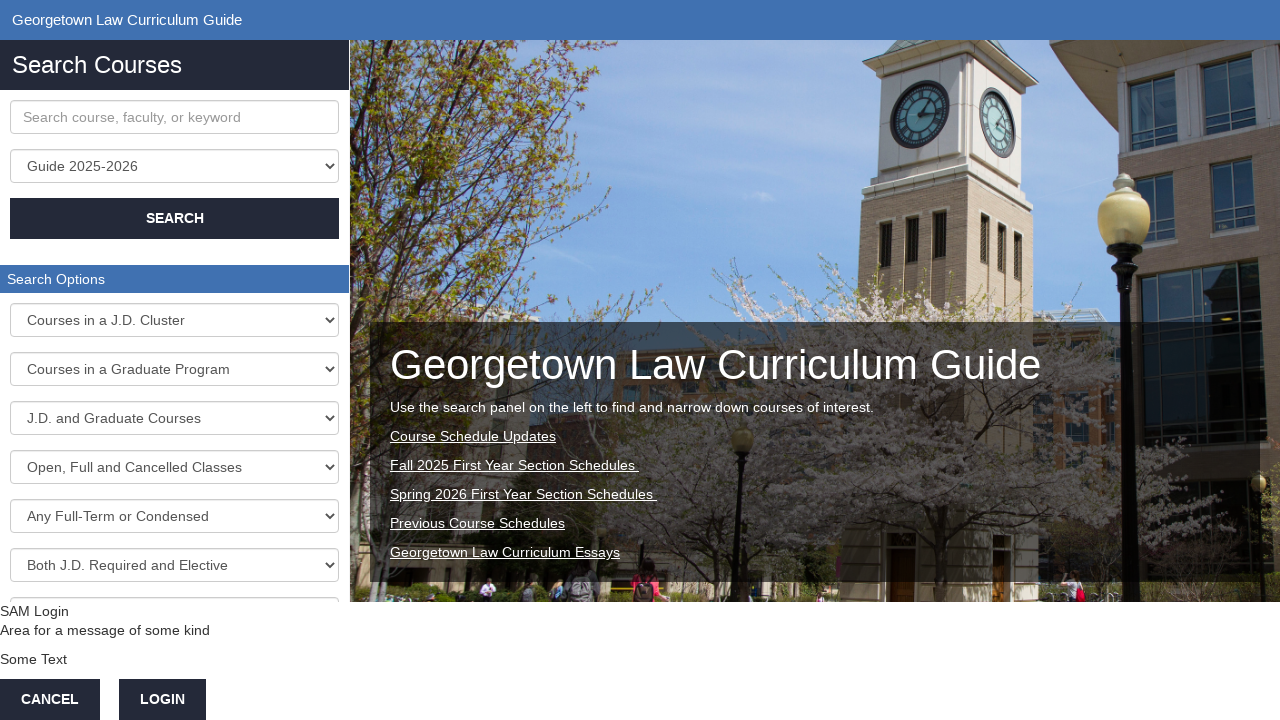

--- FILE ---
content_type: text/html; charset=UTF-8
request_url: https://curriculum.law.georgetown.edu/course-search/?keyword=LAW%20226%20v00
body_size: 23431
content:
<!doctype html>
<html lang="en" dir="ltr">
	<head>
		<meta charset="utf-8">
		<meta name="description" content="Search Courses">
		<meta name="viewport" content="width=device-width, initial-scale=1.0"/>
		<title>Curriculum Guide | Georgetown Law</title>
		<link rel="stylesheet" href="/js/lfjs.css">
		<link rel="stylesheet" href="/fonts/font-awesome/font-awesome.min.css">
		<link rel="stylesheet" href="fose.css?1768486650147">
		<link rel="shortcut icon" href="/favicon.ico" />
		<script>
			function isIOS() {
				return ['iPad Simulator', 'iPhone Simulator', 'iPod Simulator',	'iPad',	'iPhone', 'iPod'].includes(navigator.platform) || (navigator.userAgent.includes("Mac") && "ontouchend" in document)
			}

			if(isIOS()){
				const viewportmeta = document.querySelector('meta[name=viewport]');
				viewportmeta.setAttribute('content', "initial-scale=1.0, minimum-scale=1.0, maximum-scale=1.0");
			}
		</script>
		<script>
		var foseConfig = {
			countWaitlistAsUnavailable: false,
			apiURL: "api/?page=fose",
			context: "fose",
			canCreateCart: true,
			textAPIError: "Sorry, we were unable to process your request",
			textLoading: "Loading...",
			textSearching: "Searching...",
			textNotOffered: "This course is not currently being offered",
			textTooBroad: "Search too broad, please use the search fields to narrow your results",
			textCriteriaInvalid: "Search criteria has errors, please fix all errors to continue",
			textValueVaries: "Varies by section",
			textAmbiguousCartTerm: "To view your primary cart, please select a specific term first",
			textInvalidCartName: "Cart name is invalid.  It must not be empty and cannot contain pipe characters.",
			textCartIsReadOnly: "The specified cart is read-only and cannot be modified",
			textSectionInCart: "This section is in your cart",
			textConfirmClearCart: "Are you sure you want to clear the contents of this cart?",
			textUpdateCartFailed: "Your cart could not be updated, please try again.  Error:",
			textRegisteredSection: "You are registered for this section",
			textCourseTaken: "You have taken this course",
			textCourseTakenEquiv: "You have taken a course that is equivalent to this",
			textSectionCanceled: "Cancelled section",
			textSectionFull: "This section is full",
			textNoResultsFound: "No Results Found",
			textCartContents: "Cart Contents",
			textSearchResults: "Search Results",
			textError: "Error",
			textCart: "Cart",
			textPlan: "Plan",
			textPlanSnapshot: "Snapshot",
			textPlanNoTermAssigned: null,
			textPlanCourseNotOffered: "Course Not Offered",
			textPlanOptionCleanedup: "Squash Old Terms",
			textCouldNotProcessRequest: "Sorry, something went wrong and we were unable to process your request.  Please try again.",
			textResetSearch: "Reset Search",
			textClearCart: "Clear Cart",
			textDeleteCart: "Delete Cart",
			textSearchCriteria: "Search Criteria",
			textShortTerm: "Term",
			textSectionNumber: "Section Number",
			textMeets: "Meets",
			textInstructor: "Instructor",
			textAddToCart: "ADD TO CART",
			textRemoveFromCart: "REMOVE FROM CART",
			textTermCalendar: "Term Calendar",
			textSelectedSection: "Selected Section",
			textShowAll: "SHOW ALL",
			textCourse: "Course",
			textCalendar: "Calendar",
			textInstructorStaff: "Staff",
			textInstructorTeam: "Team",
			textSectionOnWaitlist: "You are on the waitlist for this section",
			textSectionOnWaitlistPosition: "You are on the waitlist for this section in position:",
			textTerm: "Term",
			textManageCourse: "MANAGE COURSE",
			textProgramsCatalogLink: "the Catalog",
			textAdvisingPIN: "Advising PIN",
			textCartAddSuccess: "Added {{ section.code }}",
			textCartRemoveSuccess: "Removed {{ section.code }}",
			textCartAddError: "Error - Could not add {{ section.code }}",
			textCartRemoveError: "Error - Could not remove {{ section.code }}",
			notifyOnCartOperations: true,
			calendarGroups: "LEC,SEM,LAB",
			calendarColors: ["#c6dbef,#08519c","#c7e9c0,#006d2c","#fee6ce,#d94801","#d9d9d9,#252525"],
			calendarAssocSections: false,
			calendarAssocSectionsIcon: true,
			calendarAssocSectionsCrn: true,
			calendarAssocSectionsMp: true,
			calendarAssocSectionsInstr: true,
			calendarAssocUpdateOnClick: false,
			calendarTbaSections: true,
			calendarTbaSectionsIcon: true,
			calendarTbaSectionsTerm: false,
			calendarTbaSectionsSectionNo: true,
			calendarTbaSectionsSchd: true,
			calendarTbaSectionsInstr: true,
			calendarTbaUpdateOnClick: false,
			itemName: "course",
			itemsName: "courses",
			courseRegex: "LAW[GJ]? \\d{1,4}( v?\\d\\d)?",
			searchRegexes: [{"regex":"LAW[GJ]? \\d{1,4}( v?\\d\\d)?","appearsIn":"keyword","mapsTo":"alias","regexFlags":""},{"regex":"^\\d{5}$","appearsIn":"keyword","mapsTo":"crn","regexFlags":""}],
			haveCART: null,
			promotedScreens: {},
			collapse: {"groupByPrimary":"code,title","groupBySecondary":"srcdb","keyField":"crn","countFields":"schd","rollupFields":"notes","rollupSomeFields":"hasCartNote,hasRegisteredNote,hasWaitlistNote","rollupEveryFields":"hasWarnNote,isCancelled"},
			sis: "banner",
			fuseURL: "api/?page=sisproxy",
			userRecordURL: null,
			codeMapping: {"schd:LEC":{"singular":"section","plural":"sections"},"schd:SEM":{"singular":"section","plural":"sections"},"schd:CLN":{"singular":"section","plural":"sections"},"schd:IND":{"singular":"section study","plural":"sections"},"schd:LWF":{"singular":"section fellow","plural":"sections"},"schd:RES":{"singular":"section","plural":"sections"},"schd:GRP":{"singular":"section","plural":"sections"}},
			srcDBs: [{"code":"2024","name":"2024-2025","short":"2024","contains":"","status":"","flags":"hidden"},{"code":"2023","name":"2023-2024","short":"2023","contains":"","status":"","flags":"hidden"},{"code":"guide2022","name":"Guide 2022-2023","short":"All","contains":"202220,202230,202310,unoffered","status":"","flags":"hidden"},{"code":"202020","name":"Summer 2020","short":"Sum","contains":"","status":"clss-publish","flags":"hidden"},{"code":"202030","name":"Fall 2020","short":"Fall","contains":"","status":"clss-publish","flags":"hidden"},{"code":"202110","name":"Spring 2021","short":"Spr","contains":"","status":"clss-publish","flags":"hidden"},{"code":"202120","name":"Summer 2021","short":"Sum","contains":"","status":"clss-publish","flags":"hidden"},{"code":"202130","name":"Fall 2021","short":"Fall","contains":"","status":"clss-publish","flags":"hidden"},{"code":"202210","name":"Spring 2022","short":"Spr","contains":"","status":"clss-publish","flags":"hidden"},{"code":"201920","name":"Summer 2019","short":"Sum","contains":"","status":"clss-publish","flags":"hidden"},{"code":"201930","name":"Fall 2019","short":"Fall","contains":"","status":"clss-publish","flags":"hidden"},{"code":"202010","name":"Spring 2020","short":"Spr","contains":"","status":"clss-publish","flags":"hidden"},{"code":"201910","name":"Spring 2019","short":"Spr","contains":"","status":"clss-publish","flags":"hidden"},{"code":"201830","name":"Fall 2018","short":"Fall","contains":"","status":"clss-publish","flags":"hidden"},{"code":"202220","name":"Summer 2022","short":"Sum","contains":"","status":"clss-publish","flags":"hidden"},{"code":"202230","name":"Fall 2022","short":"Fall","contains":"","status":"clss-publish","flags":"hidden"},{"code":"202310","name":"Spring 2023","short":"Spr","contains":"","status":"clss-publish","flags":"hidden"},{"code":"guide2023","name":"Guide 2023-2024","short":"All","contains":"202320,202330,202410,unoffered","status":"","flags":"hidden"},{"code":"202320","name":"Summer 2023","short":"Sum","contains":"","status":"clss-publish","flags":"hidden"},{"code":"202330","name":"Fall 2023","short":"Fall","contains":"","status":"clss-publish","flags":"hidden"},{"code":"202410","name":"Spring 2024","short":"Spr","contains":"","status":"clss-publish","flags":"hidden"},{"code":"guide2024","name":"Guide 2024-2025","short":"All","contains":"202420,202430,202510,unoffered","status":"","flags":"hidden"},{"code":"202420","name":"Summer 2024","short":"Sum","contains":"","status":"clss-publish","flags":"hidden"},{"code":"202430","name":"Fall 2024","short":"Fall","contains":"","status":"clss-publish","flags":"hidden"},{"code":"202510","name":"Spring 2025","short":"Spr","contains":"","status":"clss-publish","flags":"hidden"},{"code":"2025","name":"Guide","short":"N/A","contains":"","status":"cat-publish","flags":"hidden"},{"code":"guide2025","name":"Guide 2025-2026","short":"All","contains":"202520,202530,202610,unoffered","status":"","flags":""},{"code":"202520","name":"Summer 2025","short":"Sum","contains":"","status":"clss-publish","flags":""},{"code":"202530","name":"Fall 2025","short":"Fall","contains":"","status":"clss-publish","flags":""},{"code":"202610","name":"Spring 2026","short":"Spr","contains":"","status":"clss-publish","flags":""},{"code":"202620","name":"Summer 2026","short":"Sum","contains":"","status":"clss-publish","flags":""}],
			haveSAM: null,
			authWindowFeatures: null,
			authURL: null,
			textTermCalendarDisclaimer: null,
			displayTermCal: null
		};
		</script>
	</head>
	<body class="user-anon screens--samenabled--off screens--isprod--on">
		<div id="modal" class="modal"><div id="modal__content" class="modal__content"></div></div>
		<header class="banner" role="banner">
			<h1 class="banner__title">Georgetown Law Curriculum Guide</h1>
		</header>

		<main class="panels">
			<div class="panel panel--visible">
				<div class="panel__content" tabindex="0">
					<div class="panel__head">
						<h2>Search Courses</h2>
					</div>
					<div class="panel__body" data-search-data-provider="search-panel">
						<form id="search-form">
	<div id="crit-section-1464624409188" class="section"><div id="crit-content-1464624409188" class="section__content">
		<div class="form-group">
<label for="crit-keyword" class="sr-only">Search course, faculty, or keyword</label><input type="text" id="crit-keyword" class="form-control" placeholder="Search course, faculty, or keyword">
		</div>
		<div class="form-group">
<label for="crit-srcdb" class="sr-only">Term</label>
<select id="crit-srcdb" class="form-control" data-type="single-column" required>
	<option value="guide2025">Guide 2025-2026</option>	<option value="202520">Summer 2025</option>	<option value="202530">Fall 2025</option>	<option value="202610">Spring 2026</option>	<option value="202620">Summer 2026</option></select>

		</div>
		<div class="form-group">
<button class="btn btn--full" id="search-button" data-action="search" type="submit">SEARCH</button>

		</div>
	</div></div>
	<div id="crit-section-1486649369841" class="section"><h3 class="section__title">Search Options</h3><div id="crit-content-1486649369841" class="section__content">
		<div class="form-group">
<label for="crit-cluster" class="sr-only">Courses in a J.D. Cluster</label>
<select id="crit-cluster" class="form-control" data-type="multiple-column">
<option value="">Courses in a J.D. Cluster</option>
	<option value="cluster_1">Administrative Law, Legislation, and Governance</option>
	<option value="cluster_3">Advanced Torts</option>
	<option value="cluster_4">Alternative Dispute Resolution</option>
	<option value="cluster_5">Antitrust Law</option>
	<option value="cluster_78">Clinics</option>
	<option value="cluster_6">Commercial and Advanced Contract Law</option>
	<option value="cluster_7">Communications Law</option>
	<option value="cluster_8">Constitutional Law and Government</option>
	<option value="cluster_9">Corporate Law and Securities Regulation</option>
	<option value="cluster_10">Criminal Law and Procedure</option>
	<option value="cluster_105">Curriculum B (Section 3)</option>
	<option value="cluster_85">Education Law and Policy</option>
	<option value="cluster_11">Employment and Labor Law</option>
	<option value="cluster_12">Environmental Law</option>
	<option value="cluster_13">Family Law</option>
	<option value="cluster_60">Health Law, Policy, and Bioethics</option>
	<option value="cluster_14">Intellectual Property, Entertainment, and Technology Law</option>
	<option value="cluster_16">International and Comparative Legal Studies</option>
	<option value="cluster_58">International Law / Area Studies</option>
	<option value="cluster_55">International Law / Commercial</option>
	<option value="cluster_57">International Law / Comparative</option>
	<option value="cluster_54">International Law / Finance and Investment</option>
	<option value="cluster_52">International Law / Human Rights</option>
	<option value="cluster_59">International Law / Intellectual Property Law</option>
	<option value="cluster_56">International Law / Litigation</option>
	<option value="cluster_50">International Law / Public</option>
	<option value="cluster_53">International Law / Trade</option>
	<option value="cluster_17">International/National Security Law</option>
	<option value="cluster_26">JD/MSFS (International Law Core)</option>
	<option value="cluster_27">JD/MSFS (International Law Related)</option>
	<option value="cluster_18">Jurisprudence</option>
	<option value="cluster_20">Law and Other Disciplines</option>
	<option value="cluster_19">Legal History</option>
	<option value="cluster_25">Legal Profession/Professional Responsibility</option>
	<option value="cluster_21">Legal Writing and Scholarship</option>
	<option value="cluster_22">Litigation and the Judicial Process</option>
	<option value="cluster_23">Public Interest Law</option>
	<option value="cluster_76">Real Estate, Land Use and Urban Development</option>
	<option value="cluster_24">Taxation</option>
	<option value="cluster_2">Trusts and Estates</option>
</select>

		</div>
		<div class="form-group">
<label for="crit-program" class="sr-only">Courses in a Graduate Program</label>
<select id="crit-program" class="form-control" data-type="multiple-column">
<option value="">Courses in a Graduate Program</option>
	<option value="program_40">American Law for Foreign-Trained Lawyers</option>
	<option value="program_38">Employee Benefits Certificate</option>
	<option value="program_92">Environmental and Energy Law LL.M.</option>
	<option value="program_84">Estate Planning Certificate</option>
	<option value="program_101">Executive LL.M. in Securities &amp; Financial Regulation</option>
	<option value="program_93">Food &amp; Drug Law Certificate</option>
	<option value="program_87">General or Individualized LL.M.</option>
	<option value="program_83">Health Law LL.M.</option>
	<option value="program_90">International Arbitration &amp; Dispute Resolution Certificate</option>
	<option value="program_86">International Business and Economic Law LL.M.</option>
	<option value="program_81">International Human Rights Certificate</option>
	<option value="program_35">International Legal Studies LL.M.</option>
	<option value="program_89">International Taxation Certificate</option>
	<option value="program_105">International Taxation Certificate (Online)</option>
	<option value="program_82">LL.M.: Complete List of Courses</option>
	<option value="program_113">Master of Law and Technology</option>
	<option value="program_96">MSL in Taxation</option>
	<option value="program_79">National Security Law LL.M.</option>
	<option value="program_95">S.J.D. Program</option>
	<option value="program_107">Securities &amp; Financial Law Certificate</option>
	<option value="program_36">Securities and Financial Regulation LL.M.</option>
	<option value="program_88">State and Local Taxation Certificate</option>
	<option value="program_106">State and Local Taxation Certificate (Online)</option>
	<option value="program_37">Taxation LL.M.</option>
	<option value="program_100">Taxation LL.M. (Online)</option>
	<option value="program_112">Technology Law &amp; Policy LL.M.</option>
	<option value="program_91">Two-​Year LL.M. with Certificate in Legal English for Foreign-​Trained Lawyers</option>
	<option value="program_94">U.S. Health Law Certificate</option>
	<option value="program_108">WTO &amp; International Trade Certificate</option>
	<option value="program_109">WTO &amp; International Trade Certificate - List A</option>
	<option value="program_110">WTO &amp; International Trade Certificate - List B</option>
	<option value="program_111">WTO &amp; International Trade Certificate - List C</option>
</select>

		</div>
		<div class="form-group">
<label for="crit-subject" class="sr-only">J.D. and Graduate Courses</label>
<select id="crit-subject" class="form-control" data-type="single-column">
<option value="">J.D. and Graduate Courses</option>
	<option value="LAW">Courses Not Currently Offered</option>
	<option value="LAWG,LAWD">Graduate Only</option>
	<option value="LAWJ">J.D. Only</option>
</select>

		</div>
		<div class="form-group">
<label for="crit-stat" class="sr-only">Open, Full and Cancelled Classes</label>
<select id="crit-stat" class="form-control" data-type="single-column">
<option value="">Open, Full and Cancelled Classes</option>
	<option value="A">Open Classes</option>
	<option value="F">Full Classes</option>
	<option value="C">Cancelled Classes</option>
</select>

		</div>
		<div class="form-group">
<label for="crit-miniterm" class="sr-only">Full-Term or Condensed</label>
<select id="crit-miniterm" class="form-control" data-type="single-column">
<option value="">Any Full-Term or Condensed</option>
	<option value="!LBOK,LMNI,LWK1">Full-Term</option>
	<option value="LMNI">Mini-Course</option>
	<option value="LBOK">Bookend Course</option>
	<option value="LWK1">Week One Course</option>
</select>

		</div>
		<div class="form-group">
<label for="crit-jdreq" class="sr-only">Both J.D. Required and Elective</label>
<select id="crit-jdreq" class="form-control" data-type="multiple-column">
<option value="">Both J.D. Required and Elective</option>
	<option value="jdreq_LWRT">J.D. Writing Requirement</option>
	<option value="jdreq_LPR">Meets the Professional Responsibility Requirement</option>
	<option value="jdreq_LUSG_OR_LFSG">Meets the requirements of ILO #8</option>
	<option value="jdreq_LEXP">Practicum Course</option>
	<option value="jdreq_LSIM">Simulation Course</option>
	<option value="jdreq_LEXT">Externship</option>
	<option value="jdreq_LCLN">Clinic</option>
	<option value="jdreq_FIRST">First Year Course</option>
</select>

		</div>
		<div class="form-group">
<label for="crit-distance" class="sr-only">Both On-Campus and Distance</label>
<select id="crit-distance" class="form-control" data-type="single-column">
<option value="">Both On-Campus and Distance</option>
	<option value="DIST,BOTH">Distance (LL.M. only)</option>
	<option value="ON,BOTH">On-Campus</option>
</select>

		</div>
		<div class="form-group">
<label for="crit-coursereq" class="sr-only">Course Requirements</label>
<select id="crit-coursereq" class="form-control" data-type="multiple-column">
<option value="">Any Course Requirements</option>
	<option value="coursereq_LEX">In-Class Exam</option>
	<option value="coursereq_LBWR">Paper</option>
	<option value="coursereq_LASR_OR_LSR">Special Requirements</option>
	<option value="coursereq_LTK">Take-Home Exam</option>
	<option value="coursereq_LWRT">Writing Requirement</option>
</select>

		</div>
		<div class="form-group">
<label for="crit-overlap" class="sr-only">Meeting Time</label>
<select id="crit-overlap" class="form-control" data-type="single-column">
<option value="">Any Meeting Time</option>
	<option value="2044">MW 9:00am - 11:00am</option>
	<option value="2107">MW 11:10am - 1:10pm</option>
	<option value="2066">MW 1:20pm - 3:20pm</option>
	<option value="2029">M 3:30pm - 5:30pm</option>
	<option value="2027">MW 5:45pm - 7:45pm</option>
	<option value="3083">MW 7:55pm - 9:55pm</option>
	<option value="2046">TTh 9:00am - 11:00am</option>
	<option value="2158">TTh 11:10am - 1:10pm</option>
	<option value="2021">TTh 1:20pm - 3:20pm</option>
	<option value="2062">TTh 3:30pm - 5:30pm</option>
	<option value="2063">TTh 5:45pm - 7:45pm</option>
	<option value="2993">TTh 7:55pm - 9:55pm</option>
	<option value="2538">FSU 9:00am - 6:30pm</option>
	<option value="!2160">Exclude MTWThF 9:00am-5:30pm</option>
	<option value="!3098">Exclude MTWThF 5:45pm-9:55pm</option>
	<option value="!3099">Exclude MTWThF 9:00am-1:10pm</option>
	<option value="!3100">Exclude MTWThF 1:20pm-5:30pm</option>
</select>

		</div>
		<div class="form-group">
<label for="crit-alt_week" class="sr-only">Alternate Week and Regular</label>
<select id="crit-alt_week" class="form-control" data-type="single-column">
<option value="">Alternate Week and Regular</option>
	<option value="Y">Alternate Week Only</option>
</select>

		</div>
		<div class="form-group">
<label for="crit-hours" class="sr-only">Credit Hours</label>
<select id="crit-hours" class="form-control" data-type="single-column">
<option value="">Any Credit Hours</option>
	<option value="0">0 Credits</option>
	<option value="1">1 Credit</option>
	<option value="2">2 Credits</option>
	<option value="3">3 Credits</option>
	<option value="4">4 Credits</option>
	<option value="5">5 Credits</option>
	<option value="6">6 Credits</option>
	<option value="7">7 Credits</option>
	<option value="8">8 Credits</option>
	<option value="9">9 Credits</option>
	<option value="10">10 Credits</option>
	<option value="12">12 Credits</option>
</select>

		</div>
	</div></div>
						</form>
							<div class="section">
								<h3 class="section__title">LINKS</h3>
								<div class="section__content">
									<ul class="link-list">
										<li><a target="_blank" href="http://www.law.georgetown.edu/faculty/">Our Faculty</a></li>
									</ul>
								</div>
							</div>
						<a href="#" id="deep-link-tag" data-group="" data-key="" data-srcdb="" data-action="result-detail" style="display: none;"></a>
					</div>
				</div>
			</div>
			<div class="empty-space">
				<div class="empty-space__content">
					<div class="glass">
						<div class="glass__content">
							<h2>Georgetown Law Curriculum Guide</h2>
							<p>Use the search panel on the left to find and narrow down courses of interest.</p>
							<p><a href="/course-schedule-updates/" target="_blank">Course Schedule Updates</a></p>
							<p><a href="2025-2026_First_Year_Grid_-_FALL_v7.pdf" target="_blank">Fall 2025 First Year Section Schedules&#160;</a></p>
							<p><a href="2025-2026_First_Year_Grid_-_SPRING_v8.pdf" target="_blank">Spring 2026 First Year Section Schedules</a><a href="2025-2026_First_Year_Grid_-_SPRING_v2.pdf" target="_blank">&#160;</a></p>
							<p><a href="https://curriculum.law.georgetown.edu/previous-course-schedules/" target="_blank">Previous Course Schedules</a></p>
							<p><a href="/" target="_blank">Georgetown Law Curriculum Essays</a></p>
						</div>
					</div>
				</div>
				<div class="empty-space__version">
189.93.104
				</div>
			</div>
		</main>
		<div id="notifications"></div>

		<div id="sam-login" class="sam-login screen noscript" role="dialog">
			<div class="sam-login-header">
				SAM Login
			</div>

			<div class="sam-login-body">
				<div class="login-section message">
					<p>Area for a message of some kind</p>
				</div>

				<div class="login-section debug" id="debug-area"><p>Some Text</p></div>
			</div>
			<div class="buttons clearfix">
				<div class="cancel">
					<button class="btn-cancel inline-btn btn">Cancel</button>
					<button class="inline-btn btn-login btn">Login</button>
				</div>
			</div>
		</div>

		<script src="fose.js?1768486650147"></script>
		<script src="/js/lfjs.js"></script>

	</body>
</html>


--- FILE ---
content_type: text/css
request_url: https://curriculum.law.georgetown.edu/course-search/fose.css?1768486650147
body_size: 104446
content:
/** DO NOT EDIT THIS FILE, IT WAS BUILT FROM SOURCE **/

@charset "UTF-8";
/*! normalize.css v3.0.3 | MIT License | github.com/necolas/normalize.css */
html {
  font-family: sans-serif;
  -ms-text-size-adjust: 100%;
  -webkit-text-size-adjust: 100%; }

body {
  margin: 0; }

article,
aside,
details,
figcaption,
figure,
footer,
header,
hgroup,
main,
menu,
nav,
section,
summary {
  display: block; }

audio,
canvas,
progress,
video {
  display: inline-block;
  vertical-align: baseline; }

audio:not([controls]) {
  display: none;
  height: 0; }

[hidden],
template {
  display: none; }

a {
  background-color: transparent; }

a:active,
a:hover {
  outline: 0; }

abbr[title] {
  border-bottom: 1px dotted; }

b,
strong {
  font-weight: bold; }

dfn {
  font-style: italic; }

h1 {
  font-size: 2em;
  margin: 0.67em 0; }

mark {
  background: #ff0;
  color: #000; }

small {
  font-size: 80%; }

sub,
sup {
  font-size: 75%;
  line-height: 0;
  position: relative;
  vertical-align: baseline; }

sup {
  top: -0.5em; }

sub {
  bottom: -0.25em; }

img {
  border: 0; }

svg:not(:root) {
  overflow: hidden; }

figure {
  margin: 1em 40px; }

hr {
  box-sizing: content-box;
  height: 0; }

pre {
  overflow: auto; }

code,
kbd,
pre,
samp {
  font-family: monospace, monospace;
  font-size: 1em; }

button,
input,
optgroup,
select,
textarea {
  color: inherit;
  font: inherit;
  margin: 0; }

button {
  overflow: visible; }

button,
select {
  text-transform: none; }

button,
html input[type="button"],
input[type="reset"],
input[type="submit"] {
  -webkit-appearance: button;
  cursor: pointer; }

button[disabled],
html input[disabled] {
  cursor: default; }

button::-moz-focus-inner,
input::-moz-focus-inner {
  border: 0;
  padding: 0; }

input {
  line-height: normal; }

input[type="checkbox"],
input[type="radio"] {
  box-sizing: border-box;
  padding: 0; }

input[type="number"]::-webkit-inner-spin-button,
input[type="number"]::-webkit-outer-spin-button {
  height: auto; }

input[type="search"] {
  -webkit-appearance: textfield;
  box-sizing: content-box; }

input[type="search"]::-webkit-search-cancel-button,
input[type="search"]::-webkit-search-decoration {
  -webkit-appearance: none; }

fieldset {
  border: 1px solid #c0c0c0;
  margin: 0 2px;
  padding: 0.35em 0.625em 0.75em; }

legend {
  border: 0;
  padding: 0; }

textarea {
  overflow: auto; }

optgroup {
  font-weight: bold; }

table {
  border-collapse: collapse;
  border-spacing: 0; }

td,
th {
  padding: 0; }

/*! Source: https://github.com/h5bp/html5-boilerplate/blob/master/src/css/main.css */
@media print {
  *,
  *:before,
  *:after {
    background: transparent !important;
    color: #000 !important;
    box-shadow: none !important;
    text-shadow: none !important; }
  a,
  a:visited {
    text-decoration: underline; }
  a[href]:after {
    content: " (" attr(href) ")"; }
  abbr[title]:after {
    content: " (" attr(title) ")"; }
  a[href^="#"]:after,
  a[href^="javascript:"]:after {
    content: ""; }
  pre,
  blockquote {
    border: 1px solid #999;
    page-break-inside: avoid; }
  thead {
    display: table-header-group; }
  tr,
  img {
    page-break-inside: avoid; }
  img {
    max-width: 100% !important; }
  p,
  h2,
  h3 {
    orphans: 3;
    widows: 3; }
  h2,
  h3 {
    page-break-after: avoid; }
  .navbar {
    display: none; }
  .btn > .caret,
  .dropup > .btn > .caret {
    border-top-color: #000 !important; }
  .label {
    border: 1px solid #000; }
  .table {
    border-collapse: collapse !important; }
    .table td,
    .table th {
      background-color: #fff !important; }
  .table-bordered th,
  .table-bordered td {
    border: 1px solid #ddd !important; } }

* {
  box-sizing: border-box; }

*:before,
*:after {
  box-sizing: border-box; }

html {
  font-size: 10px;
  -webkit-tap-highlight-color: transparent; }

body {
  font-family: "Helvetica Neue", Helvetica, Arial, sans-serif;
  font-size: 14px;
  line-height: 1.42857;
  color: #333333;
  background-color: #fff; }

input,
button,
select,
textarea {
  font-family: inherit;
  font-size: inherit;
  line-height: inherit; }

a {
  color: #337ab7;
  text-decoration: none; }
  a:hover, a:focus {
    color: #23527c;
    text-decoration: underline; }
  a:focus {
    outline: thin dotted;
    outline: 5px auto -webkit-focus-ring-color;
    outline-offset: -2px; }

figure {
  margin: 0; }

img {
  vertical-align: middle; }

.img-responsive {
  display: block;
  max-width: 100%;
  height: auto; }

.img-rounded {
  border-radius: 6px; }

.img-thumbnail {
  padding: 4px;
  line-height: 1.42857;
  background-color: #fff;
  border: 1px solid #ddd;
  border-radius: 4px;
  transition: all 0.2s ease-in-out;
  display: inline-block;
  max-width: 100%;
  height: auto; }

.img-circle {
  border-radius: 50%; }

hr {
  margin-top: 20px;
  margin-bottom: 20px;
  border: 0;
  border-top: 1px solid #eeeeee; }

.sr-only {
  position: absolute;
  width: 1px;
  height: 1px;
  margin: -1px;
  padding: 0;
  overflow: hidden;
  clip: rect(0, 0, 0, 0);
  border: 0; }

.sr-only-focusable:active, .sr-only-focusable:focus {
  position: static;
  width: auto;
  height: auto;
  margin: 0;
  overflow: visible;
  clip: auto; }

[role="button"] {
  cursor: pointer; }

h1, h2, h3, h4, h5, h6,
.h1, .h2, .h3, .h4, .h5, .h6 {
  font-family: inherit;
  font-weight: 500;
  line-height: 1.1;
  color: inherit; }
  h1 small,
  h1 .small, h2 small,
  h2 .small, h3 small,
  h3 .small, h4 small,
  h4 .small, h5 small,
  h5 .small, h6 small,
  h6 .small,
  .h1 small,
  .h1 .small, .h2 small,
  .h2 .small, .h3 small,
  .h3 .small, .h4 small,
  .h4 .small, .h5 small,
  .h5 .small, .h6 small,
  .h6 .small {
    font-weight: normal;
    line-height: 1;
    color: #777777; }

h1, .h1,
h2, .h2,
h3, .h3 {
  margin-top: 20px;
  margin-bottom: 10px; }
  h1 small,
  h1 .small, .h1 small,
  .h1 .small,
  h2 small,
  h2 .small, .h2 small,
  .h2 .small,
  h3 small,
  h3 .small, .h3 small,
  .h3 .small {
    font-size: 65%; }

h4, .h4,
h5, .h5,
h6, .h6 {
  margin-top: 10px;
  margin-bottom: 10px; }
  h4 small,
  h4 .small, .h4 small,
  .h4 .small,
  h5 small,
  h5 .small, .h5 small,
  .h5 .small,
  h6 small,
  h6 .small, .h6 small,
  .h6 .small {
    font-size: 75%; }

h1, .h1 {
  font-size: 36px; }

h2, .h2 {
  font-size: 30px; }

h3, .h3 {
  font-size: 24px; }

h4, .h4 {
  font-size: 18px; }

h5, .h5 {
  font-size: 14px; }

h6, .h6 {
  font-size: 12px; }

p {
  margin: 0 0 10px; }

.lead {
  margin-bottom: 20px;
  font-size: 16px;
  font-weight: 300;
  line-height: 1.4; }
  @media (min-width: 768px) {
    .lead {
      font-size: 21px; } }

small,
.small {
  font-size: 85%; }

mark,
.mark {
  background-color: #fcf8e3;
  padding: .2em; }

.text-left {
  text-align: left; }

.text-right {
  text-align: right; }

.text-center {
  text-align: center; }

.text-justify {
  text-align: justify; }

.text-nowrap {
  white-space: nowrap; }

.text-lowercase {
  text-transform: lowercase; }

.text-uppercase, .initialism {
  text-transform: uppercase; }

.text-capitalize {
  text-transform: capitalize; }

.text-muted {
  color: #777777; }

.text-primary {
  color: #337ab7; }

a.text-primary:hover,
a.text-primary:focus {
  color: #286090; }

.text-success {
  color: #3c763d; }

a.text-success:hover,
a.text-success:focus {
  color: #2b542c; }

.text-info {
  color: #31708f; }

a.text-info:hover,
a.text-info:focus {
  color: #245269; }

.text-warning {
  color: #8a6d3b; }

a.text-warning:hover,
a.text-warning:focus {
  color: #66512c; }

.text-danger {
  color: #a94442; }

a.text-danger:hover,
a.text-danger:focus {
  color: #843534; }

.bg-primary {
  color: #fff; }

.bg-primary {
  background-color: #337ab7; }

a.bg-primary:hover,
a.bg-primary:focus {
  background-color: #286090; }

.bg-success {
  background-color: #dff0d8; }

a.bg-success:hover,
a.bg-success:focus {
  background-color: #c1e2b3; }

.bg-info {
  background-color: #d9edf7; }

a.bg-info:hover,
a.bg-info:focus {
  background-color: #afd9ee; }

.bg-warning {
  background-color: #fcf8e3; }

a.bg-warning:hover,
a.bg-warning:focus {
  background-color: #f7ecb5; }

.bg-danger {
  background-color: #f2dede; }

a.bg-danger:hover,
a.bg-danger:focus {
  background-color: #e4b9b9; }

.page-header {
  padding-bottom: 9px;
  margin: 40px 0 20px;
  border-bottom: 1px solid #eeeeee; }

ul,
ol {
  margin-top: 0;
  margin-bottom: 10px; }
  ul ul,
  ul ol,
  ol ul,
  ol ol {
    margin-bottom: 0; }

.list-unstyled {
  padding-left: 0;
  list-style: none; }

.list-inline {
  padding-left: 0;
  list-style: none;
  margin-left: -5px; }
  .list-inline > li {
    display: inline-block;
    padding-left: 5px;
    padding-right: 5px; }

dl {
  margin-top: 0;
  margin-bottom: 20px; }

dt,
dd {
  line-height: 1.42857; }

dt {
  font-weight: bold; }

dd {
  margin-left: 0; }

.dl-horizontal dd:before, .dl-horizontal dd:after {
  content: " ";
  display: table; }

.dl-horizontal dd:after {
  clear: both; }

@media (min-width: 768px) {
  .dl-horizontal dt {
    float: left;
    width: 160px;
    clear: left;
    text-align: right;
    overflow: hidden;
    text-overflow: ellipsis;
    white-space: nowrap; }
  .dl-horizontal dd {
    margin-left: 180px; } }

abbr[title],
abbr[data-original-title] {
  cursor: help;
  border-bottom: 1px dotted #777777; }

.initialism {
  font-size: 90%; }

blockquote {
  padding: 10px 20px;
  margin: 0 0 20px;
  font-size: 17.5px;
  border-left: 5px solid #eeeeee; }
  blockquote p:last-child,
  blockquote ul:last-child,
  blockquote ol:last-child {
    margin-bottom: 0; }
  blockquote footer,
  blockquote small,
  blockquote .small {
    display: block;
    font-size: 80%;
    line-height: 1.42857;
    color: #777777; }
    blockquote footer:before,
    blockquote small:before,
    blockquote .small:before {
      content: '\2014 \00A0'; }

.blockquote-reverse,
blockquote.pull-right {
  padding-right: 15px;
  padding-left: 0;
  border-right: 5px solid #eeeeee;
  border-left: 0;
  text-align: right; }
  .blockquote-reverse footer:before,
  .blockquote-reverse small:before,
  .blockquote-reverse .small:before,
  blockquote.pull-right footer:before,
  blockquote.pull-right small:before,
  blockquote.pull-right .small:before {
    content: ''; }
  .blockquote-reverse footer:after,
  .blockquote-reverse small:after,
  .blockquote-reverse .small:after,
  blockquote.pull-right footer:after,
  blockquote.pull-right small:after,
  blockquote.pull-right .small:after {
    content: '\00A0 \2014'; }

address {
  margin-bottom: 20px;
  font-style: normal;
  line-height: 1.42857; }

fieldset {
  padding: 0;
  margin: 0;
  border: 0;
  min-width: 0; }

legend {
  display: block;
  width: 100%;
  padding: 0;
  margin-bottom: 20px;
  font-size: 21px;
  line-height: inherit;
  color: #333333;
  border: 0;
  border-bottom: 1px solid #e5e5e5; }

label {
  display: inline-block;
  max-width: 100%;
  margin-bottom: 5px;
  font-weight: bold; }

input[type="search"] {
  box-sizing: border-box; }

input[type="radio"],
input[type="checkbox"] {
  margin: 4px 0 0;
  margin-top: 1px \9;
  line-height: normal; }

input[type="file"] {
  display: block; }

input[type="range"] {
  display: block;
  width: 100%; }

select[multiple],
select[size] {
  height: auto; }

input[type="file"]:focus,
input[type="radio"]:focus,
input[type="checkbox"]:focus {
  outline: thin dotted;
  outline: 5px auto -webkit-focus-ring-color;
  outline-offset: -2px; }

output {
  display: block;
  padding-top: 7px;
  font-size: 14px;
  line-height: 1.42857;
  color: #555555; }

.form-control {
  display: block;
  width: 100%;
  height: 34px;
  padding: 6px 12px;
  font-size: 14px;
  line-height: 1.42857;
  color: #555555;
  background-color: #fff;
  background-image: none;
  border: 1px solid #ccc;
  border-radius: 4px;
  box-shadow: inset 0 1px 1px rgba(0, 0, 0, 0.075);
  transition: border-color ease-in-out 0.15s, box-shadow ease-in-out 0.15s; }
  .form-control:focus {
    border-color: #66afe9;
    outline: 0;
    box-shadow: inset 0 1px 1px rgba(0, 0, 0, 0.075), 0 0 8px rgba(102, 175, 233, 0.6); }
  .form-control::-moz-placeholder {
    color: #999;
    opacity: 1; }
  .form-control:-ms-input-placeholder {
    color: #999; }
  .form-control::-webkit-input-placeholder {
    color: #999; }
  .form-control::-ms-expand {
    border: 0;
    background-color: transparent; }
  .form-control[disabled], .form-control[readonly],
  fieldset[disabled] .form-control {
    background-color: #eeeeee;
    opacity: 1; }
  .form-control[disabled],
  fieldset[disabled] .form-control {
    cursor: not-allowed; }

textarea.form-control {
  height: auto; }

input[type="search"] {
  -webkit-appearance: none; }

@media screen and (-webkit-min-device-pixel-ratio: 0) {
  input[type="date"].form-control,
  input[type="time"].form-control,
  input[type="datetime-local"].form-control,
  input[type="month"].form-control {
    line-height: 34px; }
  input[type="date"].input-sm,
  .input-group-sm input[type="date"],
  input[type="time"].input-sm,
  .input-group-sm
  input[type="time"],
  input[type="datetime-local"].input-sm,
  .input-group-sm
  input[type="datetime-local"],
  input[type="month"].input-sm,
  .input-group-sm
  input[type="month"] {
    line-height: 30px; }
  input[type="date"].input-lg,
  .input-group-lg input[type="date"],
  input[type="time"].input-lg,
  .input-group-lg
  input[type="time"],
  input[type="datetime-local"].input-lg,
  .input-group-lg
  input[type="datetime-local"],
  input[type="month"].input-lg,
  .input-group-lg
  input[type="month"] {
    line-height: 46px; } }

.form-group {
  margin-bottom: 15px; }

.radio,
.checkbox {
  position: relative;
  display: block;
  margin-top: 10px;
  margin-bottom: 10px; }
  .radio label,
  .checkbox label {
    min-height: 20px;
    padding-left: 20px;
    margin-bottom: 0;
    font-weight: normal;
    cursor: pointer; }

.radio input[type="radio"],
.radio-inline input[type="radio"],
.checkbox input[type="checkbox"],
.checkbox-inline input[type="checkbox"] {
  position: absolute;
  margin-left: -20px;
  margin-top: 4px \9; }

.radio + .radio,
.checkbox + .checkbox {
  margin-top: -5px; }

.radio-inline,
.checkbox-inline {
  position: relative;
  display: inline-block;
  padding-left: 20px;
  margin-bottom: 0;
  vertical-align: middle;
  font-weight: normal;
  cursor: pointer; }

.radio-inline + .radio-inline,
.checkbox-inline + .checkbox-inline {
  margin-top: 0;
  margin-left: 10px; }

input[type="radio"][disabled], input[type="radio"].disabled,
fieldset[disabled] input[type="radio"],
input[type="checkbox"][disabled],
input[type="checkbox"].disabled,
fieldset[disabled]
input[type="checkbox"] {
  cursor: not-allowed; }

.radio-inline.disabled,
fieldset[disabled] .radio-inline,
.checkbox-inline.disabled,
fieldset[disabled]
.checkbox-inline {
  cursor: not-allowed; }

.radio.disabled label,
fieldset[disabled] .radio label,
.checkbox.disabled label,
fieldset[disabled]
.checkbox label {
  cursor: not-allowed; }

.form-control-static {
  padding-top: 7px;
  padding-bottom: 7px;
  margin-bottom: 0;
  min-height: 34px; }
  .form-control-static.input-lg, .form-control-static.input-sm {
    padding-left: 0;
    padding-right: 0; }

.input-sm {
  height: 30px;
  padding: 5px 10px;
  font-size: 12px;
  line-height: 1.5;
  border-radius: 3px; }

select.input-sm {
  height: 30px;
  line-height: 30px; }

textarea.input-sm,
select[multiple].input-sm {
  height: auto; }

.form-group-sm .form-control {
  height: 30px;
  padding: 5px 10px;
  font-size: 12px;
  line-height: 1.5;
  border-radius: 3px; }

.form-group-sm select.form-control {
  height: 30px;
  line-height: 30px; }

.form-group-sm textarea.form-control,
.form-group-sm select[multiple].form-control {
  height: auto; }

.form-group-sm .form-control-static {
  height: 30px;
  min-height: 32px;
  padding: 6px 10px;
  font-size: 12px;
  line-height: 1.5; }

.input-lg {
  height: 46px;
  padding: 10px 16px;
  font-size: 18px;
  line-height: 1.33333;
  border-radius: 6px; }

select.input-lg {
  height: 46px;
  line-height: 46px; }

textarea.input-lg,
select[multiple].input-lg {
  height: auto; }

.form-group-lg .form-control {
  height: 46px;
  padding: 10px 16px;
  font-size: 18px;
  line-height: 1.33333;
  border-radius: 6px; }

.form-group-lg select.form-control {
  height: 46px;
  line-height: 46px; }

.form-group-lg textarea.form-control,
.form-group-lg select[multiple].form-control {
  height: auto; }

.form-group-lg .form-control-static {
  height: 46px;
  min-height: 38px;
  padding: 11px 16px;
  font-size: 18px;
  line-height: 1.33333; }

.has-feedback {
  position: relative; }
  .has-feedback .form-control {
    padding-right: 42.5px; }

.form-control-feedback {
  position: absolute;
  top: 0;
  right: 0;
  z-index: 2;
  display: block;
  width: 34px;
  height: 34px;
  line-height: 34px;
  text-align: center;
  pointer-events: none; }

.input-lg + .form-control-feedback,
.input-group-lg + .form-control-feedback,
.form-group-lg .form-control + .form-control-feedback {
  width: 46px;
  height: 46px;
  line-height: 46px; }

.input-sm + .form-control-feedback,
.input-group-sm + .form-control-feedback,
.form-group-sm .form-control + .form-control-feedback {
  width: 30px;
  height: 30px;
  line-height: 30px; }

.has-success .help-block,
.has-success .control-label,
.has-success .radio,
.has-success .checkbox,
.has-success .radio-inline,
.has-success .checkbox-inline,
.has-success.radio label,
.has-success.checkbox label,
.has-success.radio-inline label,
.has-success.checkbox-inline label {
  color: #3c763d; }

.has-success .form-control {
  border-color: #3c763d;
  box-shadow: inset 0 1px 1px rgba(0, 0, 0, 0.075); }
  .has-success .form-control:focus {
    border-color: #2b542c;
    box-shadow: inset 0 1px 1px rgba(0, 0, 0, 0.075), 0 0 6px #67b168; }

.has-success .input-group-addon {
  color: #3c763d;
  border-color: #3c763d;
  background-color: #dff0d8; }

.has-success .form-control-feedback {
  color: #3c763d; }

.has-warning .help-block,
.has-warning .control-label,
.has-warning .radio,
.has-warning .checkbox,
.has-warning .radio-inline,
.has-warning .checkbox-inline,
.has-warning.radio label,
.has-warning.checkbox label,
.has-warning.radio-inline label,
.has-warning.checkbox-inline label {
  color: #8a6d3b; }

.has-warning .form-control {
  border-color: #8a6d3b;
  box-shadow: inset 0 1px 1px rgba(0, 0, 0, 0.075); }
  .has-warning .form-control:focus {
    border-color: #66512c;
    box-shadow: inset 0 1px 1px rgba(0, 0, 0, 0.075), 0 0 6px #c0a16b; }

.has-warning .input-group-addon {
  color: #8a6d3b;
  border-color: #8a6d3b;
  background-color: #fcf8e3; }

.has-warning .form-control-feedback {
  color: #8a6d3b; }

.has-error .help-block,
.has-error .control-label,
.has-error .radio,
.has-error .checkbox,
.has-error .radio-inline,
.has-error .checkbox-inline,
.has-error.radio label,
.has-error.checkbox label,
.has-error.radio-inline label,
.has-error.checkbox-inline label {
  color: #a94442; }

.has-error .form-control {
  border-color: #a94442;
  box-shadow: inset 0 1px 1px rgba(0, 0, 0, 0.075); }
  .has-error .form-control:focus {
    border-color: #843534;
    box-shadow: inset 0 1px 1px rgba(0, 0, 0, 0.075), 0 0 6px #ce8483; }

.has-error .input-group-addon {
  color: #a94442;
  border-color: #a94442;
  background-color: #f2dede; }

.has-error .form-control-feedback {
  color: #a94442; }

.has-feedback label ~ .form-control-feedback {
  top: 25px; }

.has-feedback label.sr-only ~ .form-control-feedback {
  top: 0; }

.help-block {
  display: block;
  margin-top: 5px;
  margin-bottom: 10px;
  color: #737373; }

@media (min-width: 768px) {
  .form-inline .form-group {
    display: inline-block;
    margin-bottom: 0;
    vertical-align: middle; }
  .form-inline .form-control {
    display: inline-block;
    width: auto;
    vertical-align: middle; }
  .form-inline .form-control-static {
    display: inline-block; }
  .form-inline .input-group {
    display: inline-table;
    vertical-align: middle; }
    .form-inline .input-group .input-group-addon,
    .form-inline .input-group .input-group-btn,
    .form-inline .input-group .form-control {
      width: auto; }
  .form-inline .input-group > .form-control {
    width: 100%; }
  .form-inline .control-label {
    margin-bottom: 0;
    vertical-align: middle; }
  .form-inline .radio,
  .form-inline .checkbox {
    display: inline-block;
    margin-top: 0;
    margin-bottom: 0;
    vertical-align: middle; }
    .form-inline .radio label,
    .form-inline .checkbox label {
      padding-left: 0; }
  .form-inline .radio input[type="radio"],
  .form-inline .checkbox input[type="checkbox"] {
    position: relative;
    margin-left: 0; }
  .form-inline .has-feedback .form-control-feedback {
    top: 0; } }

.form-horizontal .radio,
.form-horizontal .checkbox,
.form-horizontal .radio-inline,
.form-horizontal .checkbox-inline {
  margin-top: 0;
  margin-bottom: 0;
  padding-top: 7px; }

.form-horizontal .radio,
.form-horizontal .checkbox {
  min-height: 27px; }

.form-horizontal .form-group {
  margin-left: -15px;
  margin-right: -15px; }
  .form-horizontal .form-group:before, .form-horizontal .form-group:after {
    content: " ";
    display: table; }
  .form-horizontal .form-group:after {
    clear: both; }

@media (min-width: 768px) {
  .form-horizontal .control-label {
    text-align: right;
    margin-bottom: 0;
    padding-top: 7px; } }

.form-horizontal .has-feedback .form-control-feedback {
  right: 15px; }

@media (min-width: 768px) {
  .form-horizontal .form-group-lg .control-label {
    padding-top: 11px;
    font-size: 18px; } }

@media (min-width: 768px) {
  .form-horizontal .form-group-sm .control-label {
    padding-top: 6px;
    font-size: 12px; } }

.btn {
  display: inline-block;
  margin-bottom: 0;
  font-weight: normal;
  text-align: center;
  vertical-align: middle;
  -ms-touch-action: manipulation;
      touch-action: manipulation;
  cursor: pointer;
  background-image: none;
  border: 1px solid transparent;
  white-space: nowrap;
  padding: 6px 12px;
  font-size: 14px;
  line-height: 1.42857;
  border-radius: 4px;
  -webkit-user-select: none;
  -moz-user-select: none;
  -ms-user-select: none;
  user-select: none; }
  .btn:focus, .btn.focus, .btn:active:focus, .btn:active.focus, .btn.active:focus, .btn.active.focus {
    outline: thin dotted;
    outline: 5px auto -webkit-focus-ring-color;
    outline-offset: -2px; }
  .btn:hover, .btn:focus, .btn.focus {
    color: #333;
    text-decoration: none; }
  .btn:active, .btn.active {
    outline: 0;
    background-image: none;
    box-shadow: inset 0 3px 5px rgba(0, 0, 0, 0.125); }
  .btn.disabled, .btn[disabled],
  fieldset[disabled] .btn {
    cursor: not-allowed;
    opacity: 0.65;
    filter: alpha(opacity=65);
    box-shadow: none; }

a.btn.disabled,
fieldset[disabled] a.btn {
  pointer-events: none; }

.btn-default {
  color: #333;
  background-color: #fff;
  border-color: #ccc; }
  .btn-default:focus, .btn-default.focus {
    color: #333;
    background-color: #e6e6e6;
    border-color: #8c8c8c; }
  .btn-default:hover {
    color: #333;
    background-color: #e6e6e6;
    border-color: #adadad; }
  .btn-default:active, .btn-default.active,
  .open > .btn-default.dropdown-toggle {
    color: #333;
    background-color: #e6e6e6;
    border-color: #adadad; }
    .btn-default:active:hover, .btn-default:active:focus, .btn-default:active.focus, .btn-default.active:hover, .btn-default.active:focus, .btn-default.active.focus,
    .open > .btn-default.dropdown-toggle:hover,
    .open > .btn-default.dropdown-toggle:focus,
    .open > .btn-default.dropdown-toggle.focus {
      color: #333;
      background-color: #d4d4d4;
      border-color: #8c8c8c; }
  .btn-default:active, .btn-default.active,
  .open > .btn-default.dropdown-toggle {
    background-image: none; }
  .btn-default.disabled:hover, .btn-default.disabled:focus, .btn-default.disabled.focus, .btn-default[disabled]:hover, .btn-default[disabled]:focus, .btn-default[disabled].focus,
  fieldset[disabled] .btn-default:hover,
  fieldset[disabled] .btn-default:focus,
  fieldset[disabled] .btn-default.focus {
    background-color: #fff;
    border-color: #ccc; }
  .btn-default .badge {
    color: #fff;
    background-color: #333; }

.btn-primary {
  color: #fff;
  background-color: #337ab7;
  border-color: #2e6da4; }
  .btn-primary:focus, .btn-primary.focus {
    color: #fff;
    background-color: #286090;
    border-color: #122b40; }
  .btn-primary:hover {
    color: #fff;
    background-color: #286090;
    border-color: #204d74; }
  .btn-primary:active, .btn-primary.active,
  .open > .btn-primary.dropdown-toggle {
    color: #fff;
    background-color: #286090;
    border-color: #204d74; }
    .btn-primary:active:hover, .btn-primary:active:focus, .btn-primary:active.focus, .btn-primary.active:hover, .btn-primary.active:focus, .btn-primary.active.focus,
    .open > .btn-primary.dropdown-toggle:hover,
    .open > .btn-primary.dropdown-toggle:focus,
    .open > .btn-primary.dropdown-toggle.focus {
      color: #fff;
      background-color: #204d74;
      border-color: #122b40; }
  .btn-primary:active, .btn-primary.active,
  .open > .btn-primary.dropdown-toggle {
    background-image: none; }
  .btn-primary.disabled:hover, .btn-primary.disabled:focus, .btn-primary.disabled.focus, .btn-primary[disabled]:hover, .btn-primary[disabled]:focus, .btn-primary[disabled].focus,
  fieldset[disabled] .btn-primary:hover,
  fieldset[disabled] .btn-primary:focus,
  fieldset[disabled] .btn-primary.focus {
    background-color: #337ab7;
    border-color: #2e6da4; }
  .btn-primary .badge {
    color: #337ab7;
    background-color: #fff; }

.btn-success {
  color: #fff;
  background-color: #5cb85c;
  border-color: #4cae4c; }
  .btn-success:focus, .btn-success.focus {
    color: #fff;
    background-color: #449d44;
    border-color: #255625; }
  .btn-success:hover {
    color: #fff;
    background-color: #449d44;
    border-color: #398439; }
  .btn-success:active, .btn-success.active,
  .open > .btn-success.dropdown-toggle {
    color: #fff;
    background-color: #449d44;
    border-color: #398439; }
    .btn-success:active:hover, .btn-success:active:focus, .btn-success:active.focus, .btn-success.active:hover, .btn-success.active:focus, .btn-success.active.focus,
    .open > .btn-success.dropdown-toggle:hover,
    .open > .btn-success.dropdown-toggle:focus,
    .open > .btn-success.dropdown-toggle.focus {
      color: #fff;
      background-color: #398439;
      border-color: #255625; }
  .btn-success:active, .btn-success.active,
  .open > .btn-success.dropdown-toggle {
    background-image: none; }
  .btn-success.disabled:hover, .btn-success.disabled:focus, .btn-success.disabled.focus, .btn-success[disabled]:hover, .btn-success[disabled]:focus, .btn-success[disabled].focus,
  fieldset[disabled] .btn-success:hover,
  fieldset[disabled] .btn-success:focus,
  fieldset[disabled] .btn-success.focus {
    background-color: #5cb85c;
    border-color: #4cae4c; }
  .btn-success .badge {
    color: #5cb85c;
    background-color: #fff; }

.btn-info {
  color: #fff;
  background-color: #5bc0de;
  border-color: #46b8da; }
  .btn-info:focus, .btn-info.focus {
    color: #fff;
    background-color: #31b0d5;
    border-color: #1b6d85; }
  .btn-info:hover {
    color: #fff;
    background-color: #31b0d5;
    border-color: #269abc; }
  .btn-info:active, .btn-info.active,
  .open > .btn-info.dropdown-toggle {
    color: #fff;
    background-color: #31b0d5;
    border-color: #269abc; }
    .btn-info:active:hover, .btn-info:active:focus, .btn-info:active.focus, .btn-info.active:hover, .btn-info.active:focus, .btn-info.active.focus,
    .open > .btn-info.dropdown-toggle:hover,
    .open > .btn-info.dropdown-toggle:focus,
    .open > .btn-info.dropdown-toggle.focus {
      color: #fff;
      background-color: #269abc;
      border-color: #1b6d85; }
  .btn-info:active, .btn-info.active,
  .open > .btn-info.dropdown-toggle {
    background-image: none; }
  .btn-info.disabled:hover, .btn-info.disabled:focus, .btn-info.disabled.focus, .btn-info[disabled]:hover, .btn-info[disabled]:focus, .btn-info[disabled].focus,
  fieldset[disabled] .btn-info:hover,
  fieldset[disabled] .btn-info:focus,
  fieldset[disabled] .btn-info.focus {
    background-color: #5bc0de;
    border-color: #46b8da; }
  .btn-info .badge {
    color: #5bc0de;
    background-color: #fff; }

.btn-warning {
  color: #fff;
  background-color: #f0ad4e;
  border-color: #eea236; }
  .btn-warning:focus, .btn-warning.focus {
    color: #fff;
    background-color: #ec971f;
    border-color: #985f0d; }
  .btn-warning:hover {
    color: #fff;
    background-color: #ec971f;
    border-color: #d58512; }
  .btn-warning:active, .btn-warning.active,
  .open > .btn-warning.dropdown-toggle {
    color: #fff;
    background-color: #ec971f;
    border-color: #d58512; }
    .btn-warning:active:hover, .btn-warning:active:focus, .btn-warning:active.focus, .btn-warning.active:hover, .btn-warning.active:focus, .btn-warning.active.focus,
    .open > .btn-warning.dropdown-toggle:hover,
    .open > .btn-warning.dropdown-toggle:focus,
    .open > .btn-warning.dropdown-toggle.focus {
      color: #fff;
      background-color: #d58512;
      border-color: #985f0d; }
  .btn-warning:active, .btn-warning.active,
  .open > .btn-warning.dropdown-toggle {
    background-image: none; }
  .btn-warning.disabled:hover, .btn-warning.disabled:focus, .btn-warning.disabled.focus, .btn-warning[disabled]:hover, .btn-warning[disabled]:focus, .btn-warning[disabled].focus,
  fieldset[disabled] .btn-warning:hover,
  fieldset[disabled] .btn-warning:focus,
  fieldset[disabled] .btn-warning.focus {
    background-color: #f0ad4e;
    border-color: #eea236; }
  .btn-warning .badge {
    color: #f0ad4e;
    background-color: #fff; }

.btn-danger {
  color: #fff;
  background-color: #d9534f;
  border-color: #d43f3a; }
  .btn-danger:focus, .btn-danger.focus {
    color: #fff;
    background-color: #c9302c;
    border-color: #761c19; }
  .btn-danger:hover {
    color: #fff;
    background-color: #c9302c;
    border-color: #ac2925; }
  .btn-danger:active, .btn-danger.active,
  .open > .btn-danger.dropdown-toggle {
    color: #fff;
    background-color: #c9302c;
    border-color: #ac2925; }
    .btn-danger:active:hover, .btn-danger:active:focus, .btn-danger:active.focus, .btn-danger.active:hover, .btn-danger.active:focus, .btn-danger.active.focus,
    .open > .btn-danger.dropdown-toggle:hover,
    .open > .btn-danger.dropdown-toggle:focus,
    .open > .btn-danger.dropdown-toggle.focus {
      color: #fff;
      background-color: #ac2925;
      border-color: #761c19; }
  .btn-danger:active, .btn-danger.active,
  .open > .btn-danger.dropdown-toggle {
    background-image: none; }
  .btn-danger.disabled:hover, .btn-danger.disabled:focus, .btn-danger.disabled.focus, .btn-danger[disabled]:hover, .btn-danger[disabled]:focus, .btn-danger[disabled].focus,
  fieldset[disabled] .btn-danger:hover,
  fieldset[disabled] .btn-danger:focus,
  fieldset[disabled] .btn-danger.focus {
    background-color: #d9534f;
    border-color: #d43f3a; }
  .btn-danger .badge {
    color: #d9534f;
    background-color: #fff; }

.btn-link {
  color: #337ab7;
  font-weight: normal;
  border-radius: 0; }
  .btn-link, .btn-link:active, .btn-link.active, .btn-link[disabled],
  fieldset[disabled] .btn-link {
    background-color: transparent;
    box-shadow: none; }
  .btn-link, .btn-link:hover, .btn-link:focus, .btn-link:active {
    border-color: transparent; }
  .btn-link:hover, .btn-link:focus {
    color: #23527c;
    text-decoration: underline;
    background-color: transparent; }
  .btn-link[disabled]:hover, .btn-link[disabled]:focus,
  fieldset[disabled] .btn-link:hover,
  fieldset[disabled] .btn-link:focus {
    color: #777777;
    text-decoration: none; }

.btn-lg {
  padding: 10px 16px;
  font-size: 18px;
  line-height: 1.33333;
  border-radius: 6px; }

.btn-sm {
  padding: 5px 10px;
  font-size: 12px;
  line-height: 1.5;
  border-radius: 3px; }

.btn-xs {
  padding: 1px 5px;
  font-size: 12px;
  line-height: 1.5;
  border-radius: 3px; }

.btn-block {
  display: block;
  width: 100%; }

.btn-block + .btn-block {
  margin-top: 5px; }

input[type="submit"].btn-block,
input[type="reset"].btn-block,
input[type="button"].btn-block {
  width: 100%; }

.form-group {
  margin-bottom: 0; }

.form-group > *:last-child {
  margin-bottom: 15px; }

.seligo-container {
  display: inline-block;
  position: relative; }

.seligo-cover {
  position: absolute; }

.seligo-cover[tabindex] {
  cursor: pointer; }

.seligo-drop {
  background-color: #fff;
  border: 1px solid #c0c0c0;
  border-radius: 3px;
  box-shadow: 0 0 6px rgba(0, 0, 0, 0.2);
  -moz-box-shadow: 0 0 6px rgba(0, 0, 0, 0.2);
  -ms-box-shadow: 0 0 6px rgba(0, 0, 0, 0.2);
  -webkit-box-shadow: 0 0 6px rgba(0, 0, 0, 0.2);
  box-sizing: border-box;
  -moz-box-sizing: border-box;
  -ms-box-sizing: border-box;
  -webkit-box-sizing: border-box;
  display: none;
  font-family: Arial, Helvetica, sans-serif;
  font-size: 10pt;
  padding: 5px;
  position: absolute;
  -moz-user-select: none;
  -webkit-user-select: none;
  -ms-user-select: none;
  z-index: 9999; }

.seligo-current {
  padding-right: 18px; }

input.seligo-search {
  border: 1px solid #aaa;
  border-radius: 3px;
  box-shadow: inset 0 1px 1px #eee;
  box-sizing: border-box;
  -moz-box-sizing: border-box;
  -ms-box-sizing: border-box;
  -webkit-box-sizing: border-box;
  display: inline-block;
  font-family: Arial, Helvetica, sans-serif;
  font-size: 10pt;
  height: auto;
  line-height: normal;
  margin: 6px 0;
  padding: 4px;
  width: 100%; }

.seligo-options {
  border-bottom: 1px solid #dfdfdf;
  border-top: 1px solid #dfdfdf;
  box-sizing: border-box;
  -moz-box-sizing: border-box;
  -ms-box-sizing: border-box;
  -webkit-box-sizing: border-box;
  max-height: 200px;
  overflow-y: auto;
  overflow-x: hidden;
  position: relative; }

.seligo-options:empty:before {
  background-color: #f1f1f1;
  color: #666;
  content: 'Nothing found';
  display: block;
  padding: 2px 0;
  text-align: center; }

.seligo-options > div {
  cursor: pointer;
  padding: 3px 6px;
  white-space: nowrap; }

.seligo-options > div.selected {
  background-color: #3875d7;
  background-image: linear-gradient(#3875d7 20%, #2a62bc 90%);
  color: #fff; }

.seligo-remove {
  background: url([data-uri]);
  background-size: 15px 15px;
  cursor: pointer;
  display: none;
  height: 15px;
  position: absolute;
  right: 4px;
  width: 15px; }

.seligo-drop[data-mode="xhr"] .seligo-remove {
  display: block; }

.seligo-drop[data-mode="xhr"][data-current=""] .seligo-remove {
  display: none; }

.seligo-xhr-search:hover {
  text-decoration: none; }

.seligo-drop[data-mode="xhr"] input.seligo-search {
  background: url([data-uri]);
  background-position: calc(100% - 4px) 50%;
  background-repeat: no-repeat;
  background-size: 18px 18px; }

.seligo-drop[data-mode="xhr"][data-loading="1"] input.seligo-search {
  background: url([data-uri]);
  background-position: calc(100% - 4px) 50%;
  background-repeat: no-repeat;
  background-size: 18px 18px; }

.seligo-drop[data-mode="xhr"] .seligo-options:empty:before {
  content: 'No results'; }

html,
body {
  height: 100%;
  margin: 0;
  font-family: -apple-system, BlinkMacSystemFont, "Segoe UI", "Roboto", "Oxygen", "Ubuntu", "Cantarell", "Fira Sans", "Droid Sans", "Helvetica Neue", sans-serif;
  font-size: 14px;
  overflow: hidden;
  padding: 0; }

body {
  display: -ms-flexbox;
  display: flex;
  -ms-flex-direction: column;
      flex-direction: column;
  -webkit-font-smoothing: subpixel-antialiased; }

a:active,
a:focus {
  text-decoration: none; }

.user-authed .anon-only,
.user-anon .authed-only {
  display: none; }

.seligo-container {
  width: 100%; }

@media (max-width: 853px) {
  .hide-mobile {
    display: none; } }

.flex--grow {
  -ms-flex-positive: 1;
      flex-grow: 1; }

.flex--no-shrink {
  -ms-flex-negative: 0;
      flex-shrink: 0; }

.link-list {
  list-style: none;
  margin: 0;
  padding: 0; }
  .link-list li {
    margin: 8px 0; }

#search-button-sticky-container {
  background-color: #E7E7E7;
  display: none;
  padding: 10px;
  position: fixed;
  top: 50px;
  z-index: 2; }

.truncate {
  overflow: hidden;
  text-overflow: ellipsis;
  white-space: nowrap; }

.toolbar button {
  text-transform: inherit;
  font-weight: inherit;
  border-radius: 0;
  background: none;
  cursor: pointer;
  border: none;
  padding: 0; }

.toolbar #pw_toolbar_toggle {
  padding-left: 0; }

.toolbar #pw_close_alt {
  padding-left: 10px; }

.help-icon-container {
  display: -ms-flexbox;
  display: flex;
  -ms-flex-align: baseline;
      align-items: baseline; }

.help-icon-container > input,
.help-icon-container > select {
  -ms-flex-positive: 1;
      flex-grow: 1; }

.help-icon {
  font-size: 1.5em;
  margin-left: 10px; }

ul.no-bullets {
  list-style-type: none; }

.text--tiny {
  font-size: 0.3rem; }

.text--smaller {
  font-size: 0.6rem; }

.text--small {
  font-size: 0.8rem; }

.text--big {
  font-size: 1.2rem; }

.text--bigger {
  font-size: 1.4rem; }

.text--huge {
  font-size: 1.7rem; }

.text--light {
  font-weight: 300; }

.text--semibold {
  font-weight: 500; }

.text--bold {
  font-weight: bold; }

.text--right {
  text-align: right; }

.text--one-line {
  overflow: hidden;
  text-overflow: ellipsis;
  white-space: nowrap; }

.cols {
  display: -ms-flexbox;
  display: flex;
  padding: 8px; }

.col-1 {
  -ms-flex-preferred-size: 9.09091%;
      flex-basis: 9.09091%; }

.col-2 {
  -ms-flex-preferred-size: 18.18182%;
      flex-basis: 18.18182%; }

.col-3 {
  -ms-flex-preferred-size: 27.27273%;
      flex-basis: 27.27273%; }

.col-4 {
  -ms-flex-preferred-size: 36.36364%;
      flex-basis: 36.36364%; }

.col-5 {
  -ms-flex-preferred-size: 45.45455%;
      flex-basis: 45.45455%; }

.col-6 {
  -ms-flex-preferred-size: 54.54545%;
      flex-basis: 54.54545%; }

.col-7 {
  -ms-flex-preferred-size: 63.63636%;
      flex-basis: 63.63636%; }

.col-8 {
  -ms-flex-preferred-size: 72.72727%;
      flex-basis: 72.72727%; }

.col-9 {
  -ms-flex-preferred-size: 81.81818%;
      flex-basis: 81.81818%; }

.col-10 {
  -ms-flex-preferred-size: 90.90909%;
      flex-basis: 90.90909%; }

.col-11 {
  -ms-flex-preferred-size: 100%;
      flex-basis: 100%; }

@media (max-width: 853px) {
  .cols {
    -ms-flex-wrap: wrap;
        flex-wrap: wrap; }
    .cols .margin--tiny,
    .cols .margin--smaller,
    .cols .margin--small,
    .cols .margin--default,
    .cols .margin--big,
    .cols .margin--bigger,
    .cols .margin--huge {
      margin-left: 0;
      margin-right: 0; }
  .col-1,
  .col-2,
  .col-3,
  .col-4,
  .col-5,
  .col-6,
  .col-7,
  .col-8,
  .col-9,
  .col-10,
  .col-11 {
    -ms-flex-preferred-size: 100%;
        flex-basis: 100%; } }

.pad--tiny,
.pad--tblr-tiny {
  padding: 2px 4px; }

.pad--tlr-tiny {
  padding: 2px 4px 0 4px; }

.pad--blr-tiny {
  padding: 0 4px 2px 4px; }

.pad--tb-tiny {
  padding: 2px 0; }

.pad--lr-tiny {
  padding: 0 4px; }

.pad--t-tiny {
  padding: 2px 0 0 0; }

.pad--b-tiny {
  padding: 0 0 2px 0; }

.pad--tiny:empty,
.pad--tblr-tiny:empty,
.pad--tlr-tiny:empty,
.pad--blr-tiny:empty,
.pad--tb-tiny:empty,
.pad--lr-tiny:empty,
.pad--t-tiny:empty,
.pad--b-tiny:empty {
  padding: 0; }

.pad--smaller,
.pad--tblr-smaller {
  padding: 4px 6px; }

.pad--tlr-smaller {
  padding: 4px 6px 0 6px; }

.pad--blr-smaller {
  padding: 0 6px 4px 6px; }

.pad--tb-smaller {
  padding: 4px 0; }

.pad--lr-smaller {
  padding: 0 6px; }

.pad--t-smaller {
  padding: 4px 0 0 0; }

.pad--b-smaller {
  padding: 0 0 4px 0; }

.pad--smaller:empty,
.pad--tblr-smaller:empty,
.pad--tlr-smaller:empty,
.pad--blr-smaller:empty,
.pad--tb-smaller:empty,
.pad--lr-smaller:empty,
.pad--t-smaller:empty,
.pad--b-smaller:empty {
  padding: 0; }

.pad--small,
.pad--tblr-small {
  padding: 6px 8px; }

.pad--tlr-small {
  padding: 6px 8px 0 8px; }

.pad--blr-small {
  padding: 0 8px 6px 8px; }

.pad--tb-small {
  padding: 6px 0; }

.pad--lr-small {
  padding: 0 8px; }

.pad--t-small {
  padding: 6px 0 0 0; }

.pad--b-small {
  padding: 0 0 6px 0; }

.pad--small:empty,
.pad--tblr-small:empty,
.pad--tlr-small:empty,
.pad--blr-small:empty,
.pad--tb-small:empty,
.pad--lr-small:empty,
.pad--t-small:empty,
.pad--b-small:empty {
  padding: 0; }

.pad--default,
.pad--tblr-default {
  padding: 8px 10px; }

.pad--tlr-default {
  padding: 8px 10px 0 10px; }

.pad--blr-default {
  padding: 0 10px 8px 10px; }

.pad--tb-default {
  padding: 8px 0; }

.pad--lr-default {
  padding: 0 10px; }

.pad--t-default {
  padding: 8px 0 0 0; }

.pad--b-default {
  padding: 0 0 8px 0; }

.pad--default:empty,
.pad--tblr-default:empty,
.pad--tlr-default:empty,
.pad--blr-default:empty,
.pad--tb-default:empty,
.pad--lr-default:empty,
.pad--t-default:empty,
.pad--b-default:empty {
  padding: 0; }

.pad--big,
.pad--tblr-big {
  padding: 10px 12px; }

.pad--tlr-big {
  padding: 10px 12px 0 12px; }

.pad--blr-big {
  padding: 0 12px 10px 12px; }

.pad--tb-big {
  padding: 10px 0; }

.pad--lr-big {
  padding: 0 12px; }

.pad--t-big {
  padding: 10px 0 0 0; }

.pad--b-big {
  padding: 0 0 10px 0; }

.pad--big:empty,
.pad--tblr-big:empty,
.pad--tlr-big:empty,
.pad--blr-big:empty,
.pad--tb-big:empty,
.pad--lr-big:empty,
.pad--t-big:empty,
.pad--b-big:empty {
  padding: 0; }

.pad--bigger,
.pad--tblr-bigger {
  padding: 12px 14px; }

.pad--tlr-bigger {
  padding: 12px 14px 0 14px; }

.pad--blr-bigger {
  padding: 0 14px 12px 14px; }

.pad--tb-bigger {
  padding: 12px 0; }

.pad--lr-bigger {
  padding: 0 14px; }

.pad--t-bigger {
  padding: 12px 0 0 0; }

.pad--b-bigger {
  padding: 0 0 12px 0; }

.pad--bigger:empty,
.pad--tblr-bigger:empty,
.pad--tlr-bigger:empty,
.pad--blr-bigger:empty,
.pad--tb-bigger:empty,
.pad--lr-bigger:empty,
.pad--t-bigger:empty,
.pad--b-bigger:empty {
  padding: 0; }

.pad--huge,
.pad--tblr-huge {
  padding: 14px 16px; }

.pad--tlr-huge {
  padding: 14px 16px 0 16px; }

.pad--blr-huge {
  padding: 0 16px 14px 16px; }

.pad--tb-huge {
  padding: 14px 0; }

.pad--lr-huge {
  padding: 0 16px; }

.pad--t-huge {
  padding: 14px 0 0 0; }

.pad--b-huge {
  padding: 0 0 14px 0; }

.pad--huge:empty,
.pad--tblr-huge:empty,
.pad--tlr-huge:empty,
.pad--blr-huge:empty,
.pad--tb-huge:empty,
.pad--lr-huge:empty,
.pad--t-huge:empty,
.pad--b-huge:empty {
  padding: 0; }

.margin--tiny {
  margin: 2px 4px; }

.margin--smaller {
  margin: 4px 6px; }

.margin--small {
  margin: 6px 8px; }

.margin--default {
  margin: 8px 10px; }

.margin--big {
  margin: 10px 12px; }

.margin--bigger {
  margin: 12px 14px; }

.margin--huge {
  margin: 14px 16px; }

.margin--none {
  margin: 0; }

svg.icon {
  pointer-events: none; }

svg path {
  fill: inherit; }

#icons {
  display: none; }

.banner {
  background-color: #111;
  color: #FFF;
  display: -ms-flexbox;
  display: flex;
  -ms-flex-negative: 0;
      flex-shrink: 0; }

.banner a {
  color: #FFF; }

.banner a:hover {
  color: #E7E7E7;
  text-decoration: none; }

.banner__title {
  -ms-flex-positive: 1;
      flex-grow: 1;
  font-size: 1.1rem;
  font-weight: 500;
  margin: 0;
  padding: 12px; }

.banner__auth {
  -ms-flex-item-align: center;
      -ms-grid-row-align: center;
      align-self: center;
  font-size: 0.95rem;
  margin-right: 12px; }
  .banner__auth .fa {
    font-size: 16px;
    margin-right: 2px; }
  .banner__auth .user-name {
    font-weight: bold; }

.banner__icons {
  -ms-flex-item-align: center;
      -ms-grid-row-align: center;
      align-self: center; }
  .banner__icons .header-icon {
    margin: 0 5px;
    font-size: 16px; }
  .banner__icons + .banner__auth {
    border-left: 1px solid rgba(255, 255, 255, 0.5);
    padding-left: 15px;
    margin-left: 10px; }

.menu-burger {
  color: #FFF;
  float: left;
  height: 100%;
  margin-left: 10px;
  padding: 10px 15px 11px;
  position: relative;
  z-index: 2999; }
  .menu-burger.open {
    color: #FFF;
    background-color: #000; }

.menu-flyout {
  position: absolute;
  box-sizing: border-box;
  top: 40px;
  left: 0;
  width: 380px;
  z-index: 9999;
  padding: 0 15px;
  background-color: #000;
  color: #FFF;
  font-size: 1rem;
  max-height: 0px;
  overflow: hidden;
  transition: max-height 0.3s; }
  .menu-flyout ul {
    list-style-type: none;
    margin: 15px 0;
    padding: 0; }
  .menu-flyout a {
    display: block;
    padding: 10px 20px;
    color: #FFF; }
    .menu-flyout a:hover {
      background-color: rgba(255, 255, 255, 0.1);
      color: #FFF;
      text-decoration: none; }
  .menu-flyout a .fa {
    margin-right: 10px;
    margin-top: -1px; }
  .menu-flyout.open {
    max-height: 200px; }
  @media (max-width: 420px) {
    .menu-flyout .menu-flyout {
      width: 100%; } }

.btn {
  background-color: #666;
  border-radius: 0;
  color: #FFF;
  font-weight: bold;
  padding: 10px 20px;
  position: relative;
  text-transform: uppercase; }

.btn + .btn {
  margin-left: 15px; }

.btn:active,
.btn:focus,
.btn:hover {
  color: #FFF;
  background-color: #444; }

.btn--full {
  width: 100%; }

.btn__badge {
  background-color: #cc0000;
  color: #fff;
  position: absolute;
  right: 0;
  padding: 2px 4px;
  border-radius: 3px;
  bottom: -5px;
  width: -webkit-max-content;
  width: -moz-max-content;
  width: max-content;
  min-width: 1.6rem;
  text-align: center;
  font-size: .8rem; }

.btn .btn__badge {
  right: -5px;
  bottom: unset;
  top: -10px; }

@media (max-width: 853px) {
  .section__content .btn {
    display: block;
    width: 100%;
    margin: 8px 0; } }

.btn--badged {
  position: relative; }

.button__action-items {
  position: absolute;
  top: -10px;
  right: -10px;
  width: 36px; }

.btn--approve {
  background-color: green !important; }
  .btn--approve:hover {
    background-color: #006700 !important; }

.btn--icon-left,
.btn--icon-right {
  font-size: 12px;
  padding: 10px 14px; }
  .btn--icon-left .fa,
  .btn--icon-right .fa {
    font-size: 13px; }

.btn--icon-left .fa {
  margin-right: 8px; }

.btn--icon-right .fa {
  margin-left: 8px; }

.button-grid {
  display: -webkit-flex;
  -webkit-flex-wrap: wrap;
  display: -ms-flexbox;
  display: flex;
  -ms-flex-wrap: wrap;
      flex-wrap: wrap;
  margin-bottom: 10px; }
  .button-grid .suggested-link {
    background-color: #E7E7E7;
    color: #111;
    margin: 1%;
    padding: 20px;
    width: 48%; }
    .button-grid .suggested-link:hover, .button-grid .suggested-link:focus, .button-grid .suggested-link:active {
      background-color: #444;
      color: #f4f4f4;
      text-decoration: none; }
    .button-grid .suggested-link .suggested-code,
    .button-grid .suggested-link .suggested-title {
      display: block; }
    .button-grid .suggested-link .suggested-code {
      font-size: 18px;
      font-weight: 500;
      line-height: 1em; }
    .button-grid .suggested-link .suggested-title {
      font-size: 0.9rem;
      font-weight: normal; }

.button-bar {
  display: -ms-flexbox;
  display: flex; }
  @media (max-width: 853px) {
    .button-bar {
      -ms-flex-direction: column;
          flex-direction: column; } }
  .button-bar button {
    margin: 0 8px; }
    @media (max-width: 853px) {
      .button-bar button {
        display: block;
        width: 100%;
        margin: 4px 0; } }
  .button-bar button:last-child {
    margin-right: 0; }
    @media (max-width: 853px) {
      .button-bar button:last-child {
        margin: 8px 0; } }
  .button-bar--right-align {
    -ms-flex-pack: end;
        justify-content: flex-end; }
  .button-bar--centered {
    -ms-flex-pack: center;
        justify-content: center; }

.button-stack {
  display: -ms-flexbox;
  display: flex;
  -ms-flex-wrap: wrap;
      flex-wrap: wrap; }
  .button-stack .btn {
    margin: 8px 0px;
    width: 100%; }
  .button-stack .btn + .btn {
    margin-left: 0; }

.panels {
  -ms-flex-positive: 1;
      flex-grow: 1;
  position: relative;
  transition: transform 300ms ease; }
  @media (max-width: 853px) {
    .panels {
      transform: translateX(0) !important; } }

.course-section {
  border-bottom: 1px solid #E7E7E7;
  color: #111;
  display: -ms-flexbox;
  display: flex;
  font-size: 90%;
  padding: 8px; }
  @media (max-width: 853px) {
    .course-section {
      padding: 14px 4px 14px 14px; } }
  .course-section:hover {
    background-color: #f4f4f4; }
  .course-section:last-child {
    border-bottom-color: transparent; }
  .course-section.viewing {
    background-color: #a6a6a6;
    pointer-events: none; }
  .course-section .tba-course-code,
  .course-section .tba-term,
  .course-section .tba-section-no {
    -ms-flex-negative: 0;
        flex-shrink: 0;
    padding-right: 12px; }
  .course-section .tba-course-code {
    width: 85px; }
  .course-section .tba-term {
    width: 50px; }
  .course-section .tba-section-no {
    width: 50px; }
  .course-section .tba-instr {
    -ms-flex-positive: 1;
        flex-grow: 1;
    padding-right: 12px;
    text-align: right; }
  .course-section .tba-icon,
  .course-section .course-section-icon {
    -ms-flex-negative: 0;
        flex-shrink: 0;
    width: 25px; }
  .course-section .course-section-no {
    -ms-flex-negative: 0;
        flex-shrink: 0;
    width: 8%; }
  .course-section .course-section-crn {
    -ms-flex-negative: 0;
        flex-shrink: 0;
    width: 14%; }
  .course-section .course-section-mp {
    -ms-flex-negative: 0;
        flex-shrink: 0;
    width: 40%; }

.course-notes {
  list-style: none;
  margin: 0;
  margin-bottom: 1em;
  padding: 0; }
  .course-notes li {
    display: -ms-flexbox;
    display: flex;
    margin: 0.5em 0; }
  .course-notes--icon {
    margin-right: 6px; }

.cancelled {
  text-decoration: line-through;
  color: #888 !important; }

.dtl-course-code {
  white-space: nowrap; }

.dtl-section {
  font-size: 1rem;
  font-weight: normal; }

.modal {
  background: rgba(0, 0, 0, 0.5);
  bottom: 0;
  display: none;
  left: 0;
  position: fixed;
  right: 0;
  top: 0;
  z-index: 99999; }

.modal--visible {
  display: block; }

.modal__content {
  -ms-flex-align: center;
      align-items: center;
  bottom: 0;
  display: -ms-flexbox;
  display: flex;
  -ms-flex-pack: center;
      justify-content: center;
  left: 0;
  position: absolute;
  right: 0;
  top: 0; }

.dialog {
  background-color: #FFFFFF;
  box-shadow: 0 0 15px rgba(0, 0, 0, 0.5);
  display: -ms-flexbox;
  display: flex;
  -ms-flex-direction: column;
      flex-direction: column;
  min-width: 400px; }
  @media (max-width: 853px) {
    .dialog {
      width: 88%;
      min-width: 0; } }

.dialog__body {
  font-size: 16px;
  padding: 20px; }

.dialog__footer {
  padding-bottom: 20px;
  text-align: center; }

.dialog__footer button + button {
  margin-left: 20px; }

.dialog--cart-copy {
  max-width: 400px; }

.cart-copy-options {
  font-size: 1.2rem;
  margin: 0;
  padding: 0;
  list-style: none; }
  .cart-copy-options li {
    display: -ms-flexbox;
    display: flex; }
    .cart-copy-options li + li {
      margin-top: 20px; }
    .cart-copy-options li input {
      opacity: 0;
      position: absolute; }
      .cart-copy-options li input ~ label {
        -ms-flex-align: center;
            align-items: center;
        border: 2px solid #dcdcdc;
        border-radius: 2px;
        color: #777;
        cursor: pointer;
        display: -ms-flexbox;
        display: flex;
        padding: 16px;
        margin: 0; }
        .cart-copy-options li input ~ label span {
          margin-left: 12px; }
        .cart-copy-options li input ~ label .fa::before {
          color: #efefef;
          content: '\f0c8';
          font-size: 1.7rem; }
      .cart-copy-options li input:checked ~ label {
        border-color: #444;
        color: inherit;
        pointer-events: none; }
        .cart-copy-options li input:checked ~ label .fa::before {
          color: #A3001C;
          content: '\f14a'; }

.panel__foot .cart-controls.button-bar {
  display: -ms-flexbox;
  display: flex;
  -ms-flex-wrap: wrap;
      flex-wrap: wrap;
  gap: 14px; }
  .panel__foot .cart-controls.button-bar button {
    margin: 0;
    -ms-flex-preferred-size: calc(50% - 7px);
        flex-basis: calc(50% - 7px); }
  .panel__foot .cart-controls.button-bar button:nth-child(1):nth-last-child(3),
  .panel__foot .cart-controls.button-bar button:nth-child(1):nth-last-child(3) ~ button,
  .panel__foot .cart-controls.button-bar button:nth-child(1):nth-last-child(2),
  .panel__foot .cart-controls.button-bar button:nth-child(1):nth-last-child(2) ~ button,
  .panel__foot .cart-controls.button-bar button:nth-child(1):nth-last-child(1) {
    -ms-flex-preferred-size: unset;
        flex-basis: unset; }

.empty-space {
  background-position: center center;
  background-repeat: no-repeat;
  background-size: cover;
  bottom: 0;
  display: -ms-flexbox;
  display: flex;
  -ms-flex: 1;
      flex: 1;
  left: 350px;
  overflow-y: auto;
  position: absolute;
  right: 0;
  top: 0;
  transition: transform 200ms ease; }
  @media (min-width: 853px) {
    .empty-space {
      background-image: url(background.jpg); } }
  @media (max-width: 853px) {
    .empty-space {
      display: none; } }

.empty-space__content {
  display: -ms-flexbox;
  display: flex;
  -ms-flex-direction: column;
      flex-direction: column;
  -ms-flex-pack: end;
      justify-content: flex-end;
  opacity: 1;
  transition: opacity 200ms ease-in-out;
  width: 100%; }

.empty-space__version {
  bottom: 0;
  color: rgba(255, 255, 255, 0.7);
  display: none;
  font-size: 80%;
  position: absolute;
  right: 0; }

.empty-space--hidden .empty-space__content {
  opacity: 0; }

.empty-space--removed .empty-space__content {
  display: none; }

.promoted,
.glass {
  background-color: rgba(0, 0, 0, 0.6);
  color: #FFF;
  -ms-flex-negative: 0;
      flex-shrink: 0;
  margin: 0 20px 20px 20px; }

.glass a {
  color: #FFF;
  text-decoration: underline; }

.promoted--removed {
  display: none; }

.promoted__content,
.glass__content {
  margin: 20px; }

.glass h2,
.glass .h2 {
  font-size: 3rem;
  margin-top: 0; }

.promoted__header,
.glass__header {
  font-size: 0.875em;
  margin-top: 0;
  padding: 10px;
  position: relative;
  background-color: #666; }

.promoted__show-all {
  position: absolute;
  top: 0;
  right: 0;
  color: #FFF;
  background-color: rgba(0, 0, 0, 0.2);
  display: block;
  padding: 10px; }
  .promoted__show-all:hover, .promoted__show-all:focus {
    color: #FFF;
    text-decoration: none;
    background-color: rgba(0, 0, 0, 0.4); }

.promoted__content {
  display: -ms-flexbox;
  display: flex;
  -ms-flex-wrap: wrap;
      flex-wrap: wrap;
  -ms-flex-pack: justify;
      justify-content: space-between;
  margin-bottom: 0; }
  .promoted__content .promoted__item {
    border: none;
    background-color: #E7E7E7;
    color: #444;
    font-size: 0.85em;
    margin-bottom: 20px;
    padding: 20px;
    position: relative;
    width: 49%; }
    @media (max-width: 853px) {
      .promoted__content .promoted__item {
        width: 100%; } }
    .promoted__content .promoted__item:hover {
      background-color: #666;
      color: #FFF;
      text-decoration: none; }
    .promoted__content .promoted__item.active, .promoted__content .promoted__item.active:hover {
      background-color: #FFF;
      color: #666;
      border: 2px solid #666; }
    .promoted__content .promoted__item:focus, .promoted__content .promoted__item:active {
      outline: thin dotted black !important; }
    .promoted__content .promoted__item.inverse {
      background-color: #E7E7E7;
      color: #666; }
      .promoted__content .promoted__item.inverse:hover {
        background-color: #dadada;
        color: #666; }
      .promoted__content .promoted__item.inverse:focus, .promoted__content .promoted__item.inverse:active {
        outline: thin dotted; }
    .promoted__content .promoted__item.skeleton .promoted__item__code span,
    .promoted__content .promoted__item.skeleton .promoted__item__title {
      background-color: rgba(0, 0, 0, 0.1);
      color: transparent; }
    .promoted__content .promoted__item .fa {
      font-size: 2rem;
      left: 20px;
      position: absolute; }
    .promoted__content .promoted__item .promoted__item__code {
      display: block;
      font-size: 1.4rem;
      font-weight: 500;
      margin-bottom: 2px; }
    .promoted__content .promoted__item .promoted__item__title {
      display: inline-block;
      font-size: 0.875rem;
      font-weight: 100; }

.panel {
  bottom: 0;
  left: 0;
  position: absolute;
  top: 0;
  transition: transform 400ms ease;
  width: 0; }
  @media (max-width: 853px) {
    .panel {
      left: 0 !important;
      width: 100% !important; } }
  @media (min-width: 853px) {
    .panel:nth-child(1) {
      z-index: 40; }
    .panel:nth-child(2) {
      z-index: 39; }
    .panel:nth-child(3) {
      z-index: 38; }
    .panel:nth-child(4) {
      z-index: 37; }
    .panel:nth-child(5) {
      z-index: 36; }
    .panel:nth-child(6) {
      z-index: 35; }
    .panel:nth-child(7) {
      z-index: 34; }
    .panel:nth-child(8) {
      z-index: 33; }
    .panel:nth-child(9) {
      z-index: 32; }
    .panel:nth-child(10) {
      z-index: 31; }
    .panel:nth-child(11) {
      z-index: 30; }
    .panel:nth-child(12) {
      z-index: 29; }
    .panel:nth-child(13) {
      z-index: 28; }
    .panel:nth-child(14) {
      z-index: 27; }
    .panel:nth-child(15) {
      z-index: 26; }
    .panel:nth-child(16) {
      z-index: 25; }
    .panel:nth-child(17) {
      z-index: 24; }
    .panel:nth-child(18) {
      z-index: 23; }
    .panel:nth-child(19) {
      z-index: 22; }
    .panel:nth-child(20) {
      z-index: 21; }
    .panel:nth-child(21) {
      z-index: 20; }
    .panel:nth-child(22) {
      z-index: 19; }
    .panel:nth-child(23) {
      z-index: 18; }
    .panel:nth-child(24) {
      z-index: 17; }
    .panel:nth-child(25) {
      z-index: 16; }
    .panel:nth-child(26) {
      z-index: 15; }
    .panel:nth-child(27) {
      z-index: 14; }
    .panel:nth-child(28) {
      z-index: 13; }
    .panel:nth-child(29) {
      z-index: 12; }
    .panel:nth-child(30) {
      z-index: 11; } }

.panel--busy {
  pointer-events: none; }

.panel__content {
  background-color: #FFF;
  border-right: 1px solid #f4f4f4;
  display: -ms-flexbox;
  display: flex;
  -ms-flex-direction: column;
      flex-direction: column;
  height: 100%;
  transform: translateX(-100%);
  transition: transform 400ms ease;
  width: 350px; }
  @media (max-width: 853px) {
    .panel__content {
      border-right: none;
      transform: translateX(100%);
      width: 100% !important; } }

.panel--2x .panel__content {
  width: 700px; }

.panel--2_5x .panel__content {
  width: 875px; }

.panel--3x .panel__content {
  width: 1050px; }

.panel--3_5x .panel__content {
  width: 1225px; }

.panel--visible .panel__content {
  transform: translateX(0); }

@media (max-width: 853px) {
  .panel--left .panel__content {
    transform: translateX(-100%); } }

.panel__content:focus {
  outline: transparent solid 1px;
  outline-offset: -2px; }

.panel__content::after {
  animation: barberpoll 1s linear infinite;
  background-color: #444;
  background-image: linear-gradient(135deg, rgba(255, 255, 255, 0.35) 25%, transparent 25%, transparent 50%, rgba(255, 255, 255, 0.35) 50%, rgba(255, 255, 255, 0.35) 75%, transparent 75%, transparent);
  background-size: 40px 40px;
  content: '';
  height: 5px;
  left: 0;
  opacity: 0;
  position: absolute;
  top: 0;
  width: 100%; }

@keyframes barberpoll {
  from {
    background-position: 0 0; }
  to {
    background-position: 40px 0; } }

.panel--kind-root .panel__content {
  background-color: #E7E7E7; }
  .panel--kind-root .panel__content label {
    font-size: 0.9rem;
    font-weight: normal; }

.panel--kind-results .panel__home {
  display: none; }

.panel--busy .panel__content::after {
  opacity: 1; }

.panel__body {
  -ms-flex-positive: 1;
      flex-grow: 1;
  overflow-y: scroll;
  padding-bottom: 60px; }

.panel__head,
.panel__foot {
  background-color: #666;
  color: #FFF;
  -ms-flex-negative: 0;
      flex-shrink: 0; }

.panel__head {
  -ms-flex-align: center;
      align-items: center;
  display: -ms-flexbox;
  display: flex;
  min-height: 50px;
  overflow: hidden;
  padding: 0 12px;
  white-space: nowrap; }
  .panel__head > * {
    -ms-flex-positive: 1;
        flex-grow: 1; }
  .panel__head h2,
  .panel__head .h2 {
    font-size: 1.7rem;
    font-weight: 100;
    margin: 0; }

.panel__info-bar {
  -ms-flex-align: center;
      align-items: center;
  background-color: #E7E7E7;
  display: -ms-flexbox;
  display: flex;
  -ms-flex-negative: 0;
      flex-shrink: 0;
  font-size: 0.85rem; }

.panel__info-bar-text {
  -ms-flex-positive: 1;
      flex-grow: 1;
  margin: 5px;
  overflow: hidden;
  text-overflow: ellipsis;
  white-space: nowrap;
  font-size: 1em; }
  .panel__info-bar-text label {
    text-transform: uppercase;
    font-weight: bold;
    margin-top: 3px; }

.panel__info-bar-button {
  padding: 5px;
  white-space: nowrap; }
  .panel__info-bar-button:hover {
    text-decoration: none; }
  .panel__info-bar-button i.fa {
    font-size: 14px; }

.panel__fill-text {
  color: #9B9B9B;
  font-size: 1.45rem;
  margin: 30px 0;
  text-align: center; }

.panel__foot {
  padding: 10px 12px; }

.icon-link {
  -ms-flex-align: center;
      align-items: center;
  color: #FFF;
  display: -ms-flexbox;
  display: flex;
  -ms-flex: 0 0 auto;
      flex: 0 0 auto;
  font-size: 25px;
  height: 34px;
  -ms-flex-pack: center;
      justify-content: center;
  width: 34px; }
  .icon-link:hover, .icon-link:focus, .icon-link:active {
    background: rgba(17, 17, 17, 0.3);
    color: #FFF;
    text-decoration: none; }
  .icon-link--small {
    font-size: 20px; }
  @media (min-width: 853px) {
    .icon-link--labelled {
      padding: 0 4px;
      width: auto; }
      .icon-link--labelled .fa {
        font-size: 18px;
        margin-right: 5px; } }
  .icon-link__label {
    font-size: 12px;
    display: none; }
    @media (min-width: 853px) {
      .icon-link__label {
        display: inline; } }
  .icon-link svg {
    fill: #FFF;
    height: 20px;
    width: 20px; }

.panel__back {
  background: rgba(255, 255, 255, 0.2);
  margin-right: 12px;
  -ms-flex-order: -1;
      order: -1; }

@keyframes progress-bar-stripes {
  from {
    background-position: 0 0; }
  to {
    background-position: 40px 0; } }

/* Not optimal, but needed for formbuilder */
.section__title, .section .section__title {
  background-color: #9B9B9B;
  border: none;
  color: #FFF;
  display: block;
  font-size: 1rem;
  line-height: initial;
  margin: 0;
  padding: 6px 7px;
  text-align: left;
  width: 100%; }

.section {
  border-bottom: 1px solid transparent; }
  .section .section__title .fa {
    width: 8px; }
  .section .section__content {
    overflow: hidden;
    padding: 10px; }
    .section .section__content .section__subhead {
      font-size: 1.1em;
      font-weight: bold;
      margin-bottom: 1em; }
  .section--collapsable .section__title .fa::before {
    content: "\f0d7"; }
  .section--collapsable .section__content {
    padding: 0 10px; }
    .section--collapsable .section__content > :first-child {
      padding-top: 10px; }
    .section--collapsable .section__content > :last-child {
      padding-bottom: 10px; }
  .section--collapsed .section__title .fa::before {
    content: "\f0da"; }
  .section--collapsed .section__content {
    display: none; }
  .section .detail-title {
    background-color: #fff;
    color: #333;
    border-bottom: 1px solid #dcdcdc;
    padding-left: 0;
    font-size: 1em;
    font-weight: bold;
    height: 32px;
    line-height: 32px;
    margin: 0 0 0.25em 0; }
  .section .instructor {
    display: -ms-flexbox;
    display: flex;
    margin-top: 0.5em; }
    .section .instructor .instructor-detail {
      -ms-flex-negative: 0;
      flex-shrink: 0;
      font-weight: 500;
      padding-right: 12px;
      width: 33%; }
      .section .instructor .instructor-detail h4,
      .section .instructor .instructor-detail h5 {
        margin: 0; }
      .section .instructor .instructor-detail p {
        font-weight: normal;
        margin: 0; }
    .section .instructor .instructor-info {
      white-space: pre-wrap; }
    .section .instructor + .instructor {
      border-top: 1px solid #E7E7E7;
      margin-top: 1.2em;
      padding-top: 1.2em;
      margin-bottom: 1.2em; }

label {
  font-weight: normal; }

.toggle-check input[type="checkbox"] {
  position: absolute;
  left: -10000px;
  top: auto;
  width: 1px;
  height: 1px;
  overflow: hidden; }

.toggle-check label {
  padding-left: 0; }
  .toggle-check label:before {
    content: "\f204";
    font-family: "FontAwesome";
    width: 20px;
    height: 20px;
    display: inline-block;
    vertical-align: bottom;
    margin-right: 10px;
    line-height: 20px;
    font-size: 20px; }

.toggle-check input[type="checkbox"]:checked + label::before {
  content: "\f205"; }

.form-group select:invalid,
.form-group input[type="text"]:invalid {
  border: 2px solid #D0021B; }

.result {
  border-top: 1px solid #E7E7E7; }

.result--group-start {
  border-top: 2px solid #9B9B9B; }

.result--meta {
  border-top: none;
  color: #9B9B9B;
  font-size: 0.9rem;
  font-style: italic;
  margin: 4px 0 8px;
  text-align: center; }

.result--warning {
  display: -ms-flexbox;
  display: flex;
  font-size: 0.9rem;
  font-weight: 500;
  padding: 10px; }
  .result--warning .fa {
    color: #F6AB00; }

.result--bar {
  background-color: #E7E7E7;
  border-top: 2px solid #9B9B9B;
  font-weight: 500;
  padding: 6px; }

.result__link {
  border-bottom: 1px solid #E7E7E7;
  color: #444;
  display: block;
  padding: 6px 8px; }
  .result__link:last-child {
    border-bottom-color: transparent; }
  .result__link:hover {
    background-color: #f4f4f4; }
  .result__link:hover, .result__link:focus {
    color: #444;
    text-decoration: none; }
  .result__link--viewing, .result__link--viewing:focus, .result__link--viewing:hover {
    background-color: #FBEDC0;
    pointer-events: none; }
    .result__link--viewing .result__icon, .result__link--viewing:focus .result__icon, .result__link--viewing:hover .result__icon {
      cursor: default;
      pointer-events: auto; }
  .result__link .result--warning {
    padding: 0; }

.result__headline {
  display: -ms-flexbox;
  display: flex;
  font-size: 1.15rem;
  margin-bottom: 8px; }
  .result__headline + .result__part {
    margin-top: 12px; }

.result__code {
  -ms-flex-preferred-size: 30%;
      flex-basis: 30%;
  -ms-flex-negative: 0;
      flex-shrink: 0;
  font-weight: 500;
  padding-right: 10px;
  white-space: nowrap; }

.result__title {
  -ms-flex-positive: 1;
      flex-grow: 1;
  overflow: hidden;
  text-overflow: ellipsis; }

.result__part {
  display: -ms-flexbox;
  display: flex;
  font-size: 0.9rem;
  padding: 2px 0;
  position: relative; }
  .result__part--cancelled {
    color: #666;
    text-decoration: line-through; }
  .result__part > span {
    overflow: hidden;
    margin-left: .2rem;
    margin-right: .2rem;
    text-overflow: ellipsis;
    white-space: nowrap; }
  .result__part > span:first-child {
    margin-left: 0; }
  .result__part > span:last-child {
    margin-right: 0; }

.result__warning {
  display: -ms-flexbox;
  display: flex;
  font-size: 0.9rem;
  font-weight: 500;
  margin: 10px 0; }
  .result__warning .fa {
    color: #F6AB00; }

.result__icon,
.result__part > span.result__icon {
  -ms-flex-negative: 0;
      flex-shrink: 0;
  margin-right: 10px; }

.result__badge {
  background-color: #CC0000;
  border-radius: 3px;
  color: #fff;
  left: -3px;
  position: absolute;
  text-align: center;
  padding: 2px 4px;
  top: -1px;
  min-width: 1.6rem;
  font-size: 0.8rem; }

.result__flex--1 {
  -ms-flex-negative: 0;
      flex-shrink: 0;
  -ms-flex-preferred-size: 4.16667%;
      flex-basis: 4.16667%;
  max-width: 4.16667%; }

.result__flex--2 {
  -ms-flex-negative: 0;
      flex-shrink: 0;
  -ms-flex-preferred-size: 8.33333%;
      flex-basis: 8.33333%;
  max-width: 8.33333%; }

.result__flex--3 {
  -ms-flex-negative: 0;
      flex-shrink: 0;
  -ms-flex-preferred-size: 12.5%;
      flex-basis: 12.5%;
  max-width: 12.5%; }

.result__flex--4 {
  -ms-flex-negative: 0;
      flex-shrink: 0;
  -ms-flex-preferred-size: 16.66667%;
      flex-basis: 16.66667%;
  max-width: 16.66667%; }

.result__flex--5 {
  -ms-flex-negative: 0;
      flex-shrink: 0;
  -ms-flex-preferred-size: 20.83333%;
      flex-basis: 20.83333%;
  max-width: 20.83333%; }

.result__flex--6 {
  -ms-flex-negative: 0;
      flex-shrink: 0;
  -ms-flex-preferred-size: 25%;
      flex-basis: 25%;
  max-width: 25%; }

.result__flex--7 {
  -ms-flex-negative: 0;
      flex-shrink: 0;
  -ms-flex-preferred-size: 29.16667%;
      flex-basis: 29.16667%;
  max-width: 29.16667%; }

.result__flex--8 {
  -ms-flex-negative: 0;
      flex-shrink: 0;
  -ms-flex-preferred-size: 33.33333%;
      flex-basis: 33.33333%;
  max-width: 33.33333%; }

.result__flex--9 {
  -ms-flex-negative: 0;
      flex-shrink: 0;
  -ms-flex-preferred-size: 37.5%;
      flex-basis: 37.5%;
  max-width: 37.5%; }

.result__flex--10 {
  -ms-flex-negative: 0;
      flex-shrink: 0;
  -ms-flex-preferred-size: 41.66667%;
      flex-basis: 41.66667%;
  max-width: 41.66667%; }

.result__flex--11 {
  -ms-flex-negative: 0;
      flex-shrink: 0;
  -ms-flex-preferred-size: 45.83333%;
      flex-basis: 45.83333%;
  max-width: 45.83333%; }

.result__flex--12 {
  -ms-flex-negative: 0;
      flex-shrink: 0;
  -ms-flex-preferred-size: 50%;
      flex-basis: 50%;
  max-width: 50%; }

.result__flex--13 {
  -ms-flex-negative: 0;
      flex-shrink: 0;
  -ms-flex-preferred-size: 54.16667%;
      flex-basis: 54.16667%;
  max-width: 54.16667%; }

.result__flex--14 {
  -ms-flex-negative: 0;
      flex-shrink: 0;
  -ms-flex-preferred-size: 58.33333%;
      flex-basis: 58.33333%;
  max-width: 58.33333%; }

.result__flex--15 {
  -ms-flex-negative: 0;
      flex-shrink: 0;
  -ms-flex-preferred-size: 62.5%;
      flex-basis: 62.5%;
  max-width: 62.5%; }

.result__flex--16 {
  -ms-flex-negative: 0;
      flex-shrink: 0;
  -ms-flex-preferred-size: 66.66667%;
      flex-basis: 66.66667%;
  max-width: 66.66667%; }

.result__flex--17 {
  -ms-flex-negative: 0;
      flex-shrink: 0;
  -ms-flex-preferred-size: 70.83333%;
      flex-basis: 70.83333%;
  max-width: 70.83333%; }

.result__flex--18 {
  -ms-flex-negative: 0;
      flex-shrink: 0;
  -ms-flex-preferred-size: 75%;
      flex-basis: 75%;
  max-width: 75%; }

.result__flex--19 {
  -ms-flex-negative: 0;
      flex-shrink: 0;
  -ms-flex-preferred-size: 79.16667%;
      flex-basis: 79.16667%;
  max-width: 79.16667%; }

.result__flex--20 {
  -ms-flex-negative: 0;
      flex-shrink: 0;
  -ms-flex-preferred-size: 83.33333%;
      flex-basis: 83.33333%;
  max-width: 83.33333%; }

.result__flex--21 {
  -ms-flex-negative: 0;
      flex-shrink: 0;
  -ms-flex-preferred-size: 87.5%;
      flex-basis: 87.5%;
  max-width: 87.5%; }

.result__flex--22 {
  -ms-flex-negative: 0;
      flex-shrink: 0;
  -ms-flex-preferred-size: 91.66667%;
      flex-basis: 91.66667%;
  max-width: 91.66667%; }

.result__flex--23 {
  -ms-flex-negative: 0;
      flex-shrink: 0;
  -ms-flex-preferred-size: 95.83333%;
      flex-basis: 95.83333%;
  max-width: 95.83333%; }

.result__flex--24 {
  -ms-flex-negative: 0;
      flex-shrink: 0;
  -ms-flex-preferred-size: 100%;
      flex-basis: 100%;
  max-width: 100%; }

.result-criteria {
  background-color: #f4f4f4;
  margin-top: 20px;
  padding: 8px; }

.result-criteria__list {
  list-style: none;
  margin: 0;
  padding: 0; }

.result-criteria__item {
  border-bottom: 1px solid #E7E7E7;
  padding: 4px 8px; }
  .result-criteria__item:last-child {
    border-bottom: none; }

.tray {
  background-color: #9B9B9B;
  border-top: 3px solid #444;
  bottom: 0;
  color: #FFF;
  font-size: 1.1rem;
  font-weight: 500;
  padding: 10px 12px;
  position: absolute;
  transform: translateY(100%);
  transition: transform 200ms ease;
  width: 100%; }
  .tray label {
    font-weight: 500; }
  .tray form fieldset legend {
    font-size: 1em;
    color: #FFF;
    border-bottom: none; }

.tray--visible {
  transform: translateY(0); }

.tray__flex-row {
  -ms-flex-align: center;
      align-items: center;
  display: -ms-flexbox;
  display: flex;
  margin: 0 -5px 10px -5px; }
  .tray__flex-row--right-align {
    -ms-flex-pack: end;
        justify-content: flex-end; }
  .tray__flex-row > * {
    margin: 0 5px; }
  .tray__flex-row .form-control {
    width: 40%; }
    .tray__flex-row .form-control:focus {
      box-shadow: 0px 0px 17px 1px #555; }

.tray__row {
  margin-bottom: 1em; }

.tray__close-button {
  margin: 0.4em 0.4em 0.6em;
  font-size: 1.6em;
  color: white; }

.icon--cart {
  color: #1E90FF; }
  .icon--cart::before {
    content: '\f07a'; }

.icon--taken-equiv,
.icon--taken {
  color: #008000; }
  .icon--taken-equiv::before,
  .icon--taken::before {
    content: '\f00c'; }

.icon--registered::before {
  content: '\f00c'; }

.icon--warn::before,
.icon--soft-warn::before {
  content: '\f071'; }

.icon--waitlist::before {
  content: '\f252'; }

.demogchart .svg-container {
  display: inline-block;
  position: relative;
  width: 100%;
  vertical-align: top;
  overflow: hidden; }

.demogchart .svg-content-responsive {
  display: inline-block;
  top: 10px; }

.demogchart {
  position: relative;
  top: -15px;
  float: left; }

.demogchart svg g {
  cursor: pointer; }

.demogchart svg g text {
  font-family: 'Roboto', 'Open Sans', Helvetica, Arial, sans-serif;
  font-size: 3em;
  fill: #666;
  opacity: 0; }

.demogchart svg g:hover text {
  opacity: 1;
  visibility: visible;
  transition: opacity .5s ease-in; }

.pieslice_fy {
  fill: #639AD8; }

.pieslice_so {
  fill: #D85452; }

.pieslice_jr {
  fill: #5EB763; }

.pieslice_sr {
  fill: #F4A63D; }

.pieslice_gr {
  fill: #59A3A6; }

.pieslice_md {
  fill: #D17247; }

.pieslice_oth {
  fill: #EBCB60; }

.pieitem:before {
  margin: 0 10px 0 0;
  font-family: FontAwesome;
  content: "\f0c8"; }

.item_fy:before {
  color: #639AD8; }

.item_so:before {
  color: #D85452; }

.item_jr:before {
  color: #5EB763; }

.item_sr:before {
  color: #F4A63D; }

.item_gr:before {
  color: #59A3A6; }

.item_md:before {
  color: #D17247; }

.item_oth:before {
  color: #EBCB60; }

.demogchartlegend {
  margin: 20px 0 20px 20px;
  width: 300px;
  float: left; }

.demogchartlegend ul {
  margin: 0;
  padding: 0;
  list-style: none; }

.bookcards {
  list-style: none;
  margin: 0;
  padding: 0; }
  .bookcards:after {
    visibility: hidden;
    display: block;
    font-size: 0;
    content: " ";
    clear: both;
    height: 0; }
  .bookcards li {
    box-sizing: border-box;
    float: left;
    width: 49%;
    height: 165px;
    overflow: hidden;
    padding: 20px; }
    .bookcards li:nth-of-type(odd) {
      padding-left: 0; }
    .bookcards li:nth-of-type(even) {
      padding-right: 0; }
    @media (max-width: 853px) {
      .bookcards li {
        float: none;
        padding: 0;
        margin: 10px 0;
        height: auto;
        width: 100%; } }
    .bookcards li .cover-image {
      width: 33%;
      float: left;
      margin: 0 10px 10px 0; }
      @media (max-width: 853px) {
        .bookcards li .cover-image {
          width: 25%; } }
    .bookcards li .title,
    .bookcards li .author,
    .bookcards li .isbn,
    .bookcards li .price {
      display: block;
      font-size: 0.85em; }
    .bookcards li .title {
      font-weight: bold;
      font-size: 1.1em; }

.booktable {
  margin-bottom: 1em;
  table-layout: auto; }
  .booktable thead {
    border-bottom: 1px solid #E7E7E7; }
  .booktable th {
    text-align: left;
    vertical-align: bottom; }
    .booktable th.author-header, .booktable th.isbn-header, .booktable th.price-header, .booktable th.rental-header {
      width: 18%; }
  .booktable td {
    vertical-align: top; }
  .booktable td,
  .booktable th {
    padding: 5px;
    font-size: 0.9em; }
  .booktable .numeric,
  .booktable .numeric-header {
    text-align: right; }
  .booktable .totalrow {
    border-top: 2px solid #666;
    border-bottom: none; }
    .booktable .totalrow td {
      padding-top: 5px;
      padding-bottom: 15px; }
  .booktable h5 {
    border-bottom: 1px solid #E7E7E7;
    padding-bottom: 5px;
    font-size: 1rem;
    font-weight: bold; }
  .booktable col.bookisbn {
    width: 15%; }
  .booktable col.bookauthor {
    width: 18%; }
  .booktable col.bookprice {
    width: 20%; }
  @media (max-width: 853px) {
    .booktable .header-text {
      display: block; }
    .booktable .numeric,
    .booktable .numeric-header {
      text-align: left; } }
  .booktable caption {
    text-align: left; }
  .booktable h4 {
    border-bottom: 1px solid #E7E7E7;
    padding-bottom: 5px;
    font-size: 16px;
    font-weight: bold; }

.booktable-grid th {
  text-align: left; }

.booktable-grid .numeric,
.booktable-grid .numeric-header {
  text-align: right; }

.buy-books {
  margin: 0 auto;
  display: block;
  max-width: 200px; }

.book-section {
  background-color: transparent;
  font-weight: bold; }

.book-form {
  display: inline-block; }
  @media (max-width: 853px) {
    .book-form {
      display: block; } }
  .book-form .btn {
    margin-left: 15px; }
    @media (max-width: 853px) {
      .book-form .btn {
        display: block;
        width: 100%;
        margin: 8px 0; } }

.termname {
  margin: 5px 0;
  padding: 5px 8px;
  font-weight: bold;
  background: #E7E7E7; }

.course-section:hover, .course-section:focus {
  color: #444;
  text-decoration: none; }

.course-section--viewing, .course-section--viewing:focus, .course-section--viewing:hover {
  background-color: #FBEDC0;
  pointer-events: none; }
  .course-section--viewing i.fa, .course-section--viewing:focus i.fa, .course-section--viewing:hover i.fa {
    cursor: default;
    pointer-events: auto; }

.course-section--cancelled, .course-section--cancelled:focus, .course-section--cancelled:hover {
  color: #666;
  text-decoration: line-through; }

.course-section--not-matched:not(.course-section--viewing) {
  color: #999; }

.course-section .course-section-schd,
.course-section .course-section-section-no,
.course-section .course-section-camp {
  width: 6%; }

.course-section .course-section-crn {
  width: 10%; }

.course-sections[role=grid] {
  display: table;
  width: 100%;
  border-collapse: collapse; }

.course-sections *[row=rowgroup] {
  width: 100%; }

.course-sections *[row=rowgroup]:nth-of-type(1) {
  display: table-header-group; }

.course-sections *[role=row] {
  display: table-row;
  width: 100%; }

.course-sections *[role=gridcell],
.course-sections *[role=columnheader],
.course-sections *[role=rowheader] {
  display: table-cell;
  border-collapse: collapse;
  padding: .5rem;
  -ms-flex-negative: unset !important;
      flex-shrink: unset !important;
  width: auto !important; }

.course-sections *[role=columnheader],
.course-sections *[role=rowheader] {
  font-weight: bold; }

.course-sections .course-section-icon {
  display: block; }

.course-sections .fa {
  margin-right: 2px; }

@media (min-width: 768px) {
  .course-sections .header-text {
    position: absolute;
    width: 1px;
    height: 1px;
    margin: -1px;
    padding: 0;
    overflow: hidden;
    clip: rect(0, 0, 0, 0);
    border: 0; } }

@media (max-width: 767px) {
  .course-sections *[role=columnheader] {
    display: none; }
  .course-sections *[role=rowheader] {
    font-weight: normal;
    background-color: #f4f4f4; }
  .course-sections .course-section--viewing *[role=rowheader],
  .course-sections .course-section--viewing:focus *[role=rowheader],
  .course-sections .course-section--viewing:hover *[role=rowheader] {
    background-color: #FBEDC0; }
  .course-sections *[role=gridcell] {
    display: block; }
  .course-sections .header-text {
    display: inline-block;
    font-weight: 700; }
  .course-sections .course-section-icon {
    display: none; } }

#add-cart-form .hidden {
  display: none; }

*[role=grid] {
  display: table;
  width: 100%;
  border-collapse: collapse; }

*[row=rowgroup] {
  width: 100%; }

*[row=rowgroup]:nth-of-type(1) {
  display: table-header-group; }

*[role=row] {
  display: table-row;
  width: 100%;
  border-bottom: 1px solid #E7E7E7; }

*[role=gridcell],
*[role=columnheader],
*[role=rowheader] {
  display: table-cell;
  border-collapse: collapse;
  padding: .5rem;
  -ms-flex-negative: unset !important;
      flex-shrink: unset !important;
  width: auto !important; }
  *[role=gridcell].mobilecollapse,
  *[role=columnheader].mobilecollapse,
  *[role=rowheader].mobilecollapse {
    display: table-cell; }

*[role=columnheader] {
  font-weight: bold; }

.course-section-icon {
  display: block; }

@media (min-width: 854px) {
  .header-text {
    position: absolute;
    width: 1px;
    height: 1px;
    margin: -1px;
    padding: 0;
    overflow: hidden;
    clip: rect(0, 0, 0, 0);
    border: 0; } }

@media (max-width: 853px) {
  *[role=gridcell].mobilecollapse,
  *[role=columnheader].mobilecollapse,
  *[role=rowheader].mobilecollapse {
    display: none; }
  *[role=columnheader] {
    display: none; }
  *[role=rowheader] {
    font-weight: normal;
    background-color: #f4f4f4; }
  .course-section--viewing *[role=rowheader],
  .course-section--viewing:focus *[role=rowheader],
  .course-section--viewing:hover *[role=rowheader] {
    background-color: #FBEDC0; }
  *[role=gridcell] {
    display: block; }
  .header-text {
    display: inline-block;
    font-weight: 700; }
  .course-section-icon {
    display: none; }
  .filler-col {
    display: none; }
  .numeric,
  .numeric-header {
    text-align: left; }
  colgroup {
    display: none; }
  *[role=grid] colgroup {
    display: none; } }

.error-message {
  background-color: #dd3333;
  color: #FFF;
  display: -ms-flexbox;
  display: flex;
  padding: 10px; }
  .error-message__icon {
    font-size: 24px;
    margin-right: 8px;
    margin-top: -2px; }
  .error-message__text {
    font-weight: 500; }

.numeric-chart-container {
  display: -ms-flexbox;
  display: flex;
  -ms-flex-wrap: wrap;
      flex-wrap: wrap; }

.numeric-chart {
  width: 33%;
  margin-bottom: 20px; }
  .numeric-chart .chart rect.background {
    stroke: none;
    fill: #e9e9e9; }
  .numeric-chart .chart rect.indicator {
    stroke: none;
    fill: #04538c; }
  .numeric-chart .svg-container {
    display: inline-block;
    position: relative;
    width: 100%;
    vertical-align: top;
    overflow: hidden; }
  .numeric-chart .svg-content-responsive {
    display: inline-block;
    position: absolute;
    top: 10px;
    left: 0; }
  .numeric-chart h5,
  .numeric-chart .h5 {
    font-size: 0.9em;
    font-weight: 100;
    margin-right: 20px;
    overflow: hidden; }
    @media (max-width: 480px) {
      .numeric-chart h5,
      .numeric-chart .h5 {
        height: auto;
        overflow: auto; } }
  .numeric-chart .chart {
    float: left;
    width: 75px;
    margin-right: 10px; }
  .numeric-chart .chart-label {
    font-size: 0.85em;
    line-height: 17px; }
    @media (max-width: 480px) {
      .numeric-chart .chart-label {
        font-size: 0.75em; } }
  .numeric-chart p,
  .numeric-chart .p {
    background-color: rgba(0, 0, 0, 0.05);
    color: #444;
    line-height: 91px;
    text-align: center;
    font-size: 0.8em;
    font-style: italic;
    margin-right: 20px; }
  @media (max-width: 480px) {
    .numeric-chart {
      width: 100%; } }

.oce-btn {
  float: right; }
  @media (max-width: 480px) {
    .oce-btn {
      font-size: 0.5em;
      float: right;
      margin-top: -3.2em; } }

.eval-course-list {
  list-style: none;
  margin: 0;
  margin-bottom: 20px;
  padding: 0;
  display: -ms-flexbox;
  display: flex; }
  .eval-course-list > li {
    width: 25%;
    float: left;
    display: -ms-flexbox;
    display: flex;
    -ms-flex-direction: column;
        flex-direction: column; }
    @media (max-width: 480px) {
      .eval-course-list > li {
        width: 25%;
        min-height: 6em;
        font-size: 0.8em;
        line-height: 1.6em; } }
    .eval-course-list > li h5,
    .eval-course-list > li .h5 {
      margin-bottom: 0; }
    .eval-course-list > li ul {
      list-style: none;
      margin: 0;
      padding: 0; }
    .eval-course-list > li + li {
      padding-left: 10px; }
    .eval-course-list > li .text {
      margin-bottom: 15px; }
    .eval-course-list > li .btn {
      margin-top: auto;
      padding: 5px 10px;
      text-transform: uppercase;
      display: block;
      width: 75%; }
      @media (max-width: 480px) {
        .eval-course-list > li .btn {
          width: 100%;
          padding: 5px; } }

.narrative-question .question {
  background-color: #dcdcdc;
  padding: 5px 5px 5px 10px;
  line-height: 31px; }
  @media (max-width: 480px) {
    .narrative-question .question {
      position: relative;
      line-height: 130%;
      padding-right: 40px; } }
  .narrative-question .question > i, .narrative-question .question > br {
    display: none; }
  .narrative-question .question .btn {
    padding: 5px 10px;
    float: right; }
    @media (max-width: 480px) {
      .narrative-question .question .btn {
        position: absolute;
        top: 0;
        right: 0;
        height: 100%;
        display: -ms-flexbox;
        display: flex;
        -ms-flex-align: center;
            align-items: center;
        -ms-flex-pack: center;
            justify-content: center;
        width: 33px;
        margin-top: 0; } }

.narrative-question .response {
  border-bottom: 1px solid #dcdcdc;
  padding: 10px;
  font-size: 0.9em; }

.narrative-question .responses {
  max-height: 0;
  overflow: hidden; }
  .narrative-question .responses .expand {
    float: right; }
  .narrative-question .responses.open {
    max-height: none; }

.more {
  overflow: hidden; }

.morecontent span {
  display: block;
  max-height: auto; }
  .morecontent span.collapsed {
    max-height: 0;
    overflow: hidden; }

.morelink {
  display: block; }

.compare-col-group {
  display: -ms-flexbox;
  display: flex; }

.compare-col {
  -ms-flex-positive: 1;
      flex-grow: 1;
  position: relative;
  padding-right: 1px;
  width: 50%; }
  @media (max-width: 480px) {
    .compare-col:nth-child(n+3) {
      display: none; } }
  .compare-col.compare-content {
    padding: 5px 15px 30px; }
  .compare-col:nth-child(odd) {
    background-color: #f4f4f4; }
  .compare-col h3,
  .compare-col .h3 {
    margin-bottom: -20px;
    margin-top: 6px; }
    .compare-col h3 a:hover,
    .compare-col .h3 a:hover {
      text-decoration: none; }
    .compare-col h3 .instructor,
    .compare-col .h3 .instructor {
      display: block;
      font-size: 1rem;
      font-weight: normal; }
  .compare-col h5,
  .compare-col .h5 {
    font-size: 1em;
    margin: 15px 0 8px; }
  .compare-col .numeric-chart {
    width: 100%;
    float: none;
    margin: 0 0 20px; }
    .compare-col .numeric-chart p {
      margin: 0 0 8px;
      height: 84px; }
    .compare-col .numeric-chart .chart {
      width: 55%;
      float: left;
      margin-right: 10px; }
      @media (max-width: 480px) {
        .compare-col .numeric-chart .chart {
          width: 30%; } }
      .compare-col .numeric-chart .chart rect.background {
        fill: #c9c9c9; }
    @media (max-width: 480px) {
      .compare-col .numeric-chart .chart-label {
        line-height: 17.5px; } }
  .compare-col .narrative-question .question {
    background-color: #04538c;
    color: #fff;
    padding: 5px 40px 5px 10px;
    line-height: 150%;
    position: relative; }
    .compare-col .narrative-question .question .btn {
      position: absolute;
      top: 0;
      right: 0;
      height: 100%;
      display: -ms-flexbox;
      display: flex;
      -ms-flex-align: center;
          align-items: center;
      -ms-flex-pack: center;
          justify-content: center; }

.compare-recs,
.compare-items-list {
  list-style: none;
  margin: 0;
  padding: 0; }

.compare-recs li .btn {
  border: 1px solid #63AAFF;
  background-color: #E1EFFF;
  color: #333;
  margin-bottom: 10px;
  padding: 10px;
  display: block;
  text-align: left;
  white-space: normal;
  width: 100%; }
  .compare-recs li .btn:hover {
    background-color: #FBEDC0;
    border-color: #F4A63D;
    color: #333;
    text-decoration: none; }

.compare-recs li h5,
.compare-recs li .h5 {
  margin: 0;
  width: 33%;
  float: left;
  font-weight: 600;
  font-size: 1.1em; }

.compare-recs li .title,
.compare-recs li .secdata {
  font-weight: normal; }

.compare-recs .secdata {
  text-align: right;
  font-size: 0.9em; }

.compare-recs .title {
  font-weight: 600;
  margin-top: 5px; }

.compare-recs .compare__cart,
.compare-recs .compare__remove {
  background-color: #63AAFF;
  text-align: center;
  width: 30px;
  height: 30px;
  font-size: 1.1em; }

.compare-recs .compare__remove {
  margin-left: -10px; }

.compare-items-list .course-box {
  display: -ms-flexbox;
  display: flex;
  -ms-flex-direction: row;
      flex-direction: row;
  font-size: 0.9em;
  padding: 9px;
  background-color: #E7E7E7;
  margin-bottom: 10px; }
  .compare-items-list .course-box h5,
  .compare-items-list .course-box .h5 {
    font-size: 1em;
    font-weight: 600;
    margin: 2px 0 0;
    width: 25%;
    -ms-flex: 1;
        flex: 1; }
  .compare-items-list .course-box .secdata {
    text-align: left;
    -ms-flex: 0.25;
        flex: 0.25; }
  .compare-items-list .course-box .title {
    margin-left: 10px;
    -ms-flex: 3;
        flex: 3; }
  .compare-items-list .course-box a {
    padding: 0;
    background: transparent;
    text-align: right;
    -ms-flex: 0.25;
        flex: 0.25; }
    .compare-items-list .course-box a .fa {
      font-size: 1.5em; }

.course-select-set {
  display: -ms-flexbox;
  display: flex; }
  .course-select-set select {
    display: inline-block;
    -ms-flex: 0.5;
        flex: 0.5;
    margin-right: 5px; }
  .course-select-set .course-num {
    overflow: hidden;
    text-overflow: ellipsis;
    -ms-flex: 1;
        flex: 1; }
  .course-select-set .course-sec {
    -ms-flex: 0.5;
        flex: 0.5; }
  .course-select-set .btn {
    padding: 3px 15px 5px;
    width: auto;
    margin-top: 2px; }

.panel--kind-compare-control .panel__head .icon-link__label {
  display: none; }

.panel--kind-compare-control fieldset legend {
  border: none;
  font-size: 0.8em;
  margin: 5px 0 8px; }

.panel--kind-calendar svg {
  font: 10px sans-serif; }

.panel--kind-calendar svg .axis path {
  display: none; }

.panel--kind-calendar svg.chart g:hover {
  fill: brown; }

.panel--kind-calendar svg .axis line {
  shape-rendering: crispEdges;
  stroke: #000; }

.panel--kind-calendar svg .axis .minor line {
  stroke: #777;
  stroke-dasharray: 2,2; }

.panel--kind-calendar svg .chart {
  fill: steelblue; }

.panel--kind-calendar svg text {
  fill: #555;
  font-family: 'Roboto', 'Open Sans', Helvetica, Arial, sans-serif; }

.panel--kind-calendar svg .axis .tick line {
  stroke: #ddddcf; }

.panel--kind-calendar svg .weekdaygrid .tick line {
  stroke: #efefe1; }

.panel--kind-calendar svg .active rect {
  fill: #fbff00; }

.panel--kind-calendar svg .section {
  outline-style: none; }

.panel--kind-calendar svg .grabbable:hover {
  cursor: -webkit-grab;
  cursor: grab; }

.panel--kind-calendar svg .grabbed:hover {
  cursor: -webkit-grabbing;
  cursor: grabbing; }

.panel--kind-calendar #calendar .timeblock {
  cursor: pointer; }

.panel--kind-calendar .calfocus {
  outline: 1px dotted black; }

.calendar_viewing {
  display: -ms-flexbox;
  display: flex; }
  .calendar_viewing__course {
    width: 40%; }
    .calendar_viewing__course .fa {
      margin-right: 4px; }
  .calendar_viewing__meets {
    width: 30%; }
  .calendar_viewing__instr {
    text-align: right;
    width: 30%; }

.calendar__buttons {
  margin-top: 15px;
  text-align: center; }

.da-table {
  width: 100%; }
  .da-table th,
  .da-table td {
    padding: 6px 0;
    vertical-align: top; }
  .da-table th {
    text-align: left; }

.progress-list-item {
  border-bottom: 1px solid #ccc; }
  .progress-list-item a {
    display: block;
    padding: 10px;
    color: black; }
    .progress-list-item a:hover {
      background-color: #f3f3f3;
      text-decoration: none; }
  .progress-list-item.active a {
    background-color: #FBEDC4; }

.progress-bar {
  margin-top: 5px; }
  .progress-bar rect.background {
    fill: #fff;
    stroke: #666; }
  .progress-bar rect.indicator {
    fill: #2A6DBC;
    stroke: none; }

.progress-area,
.progress-pct {
  font-weight: bold; }

.progress-pct {
  float: right; }

.subsection__title {
  font-weight: bold;
  background-color: #9B9B9B;
  color: #FFF;
  padding: 7px;
  margin-top: 10px; }

.subsection__subtitle {
  background-color: #E7E7E7;
  padding: 7px;
  font-weight: bold; }
  .subsection__subtitle strong {
    color: #D0021B; }

.subsection__list {
  margin-bottom: 20px; }

.subsection__item {
  border-bottom: 1px solid #E7E7E7; }
  .subsection__item a {
    display: block;
    padding: 12px;
    color: black; }
    .subsection__item a:hover {
      background-color: #f4f4f4;
      text-decoration: none; }
  .subsection__item.active a {
    background-color: #FBEDC0; }
  .subsection__item h5 {
    font-size: 1.25em;
    margin-top: 0;
    font-weight: bold; }

.unmet-conditions-list li {
  margin-bottom: 5px; }

.sc_courselist td {
  padding: 5px; }
  .sc_courselist td.hourscol {
    text-align: right; }

.sc_courselist tr {
  border-bottom: 1px solid #E7E7E7; }
  .sc_courselist tr.areaheader {
    background-color: #9B9B9B;
    color: #FFF;
    font-weight: bold; }
  .sc_courselist tr.areaheader + tr {
    background-color: #E7E7E7;
    font-weight: 500; }
  .sc_courselist tr.listsum {
    background-color: #E7E7E7;
    font-weight: 700; }

.sc_courselist td.hourscol {
  text-align: right; }

.codecol .code,
span.areaheader {
  position: relative;
  padding-left: 20px; }
  .codecol .code:before,
  span.areaheader:before {
    content: ' ';
    font-size: 18px;
    display: inline-block;
    width: 16px;
    height: 16px;
    margin-right: 5px;
    position: absolute;
    left: 0;
    top: -2px; }
  .codecol .code.satisfied:before,
  span.areaheader.satisfied:before {
    content: '';
    font-family: FontAwesome;
    color: green; }
  .codecol .code.satisfied:after,
  span.areaheader.satisfied:after {
    content: '';
    font-family: FontAwesome;
    color: white;
    position: absolute;
    font-size: 13px;
    left: 0;
    top: 0;
    margin-left: 1px;
    margin-top: 1px; }

.codecol .code.notoffered {
  color: gray; }
  .codecol .code.notoffered:after {
    content: '';
    font-family: FontAwesome;
    font-size: 16px;
    display: inline-block;
    width: 16px;
    height: 16px;
    color: gray;
    margin-left: 5px; }
  .codecol .code.notoffered:hover {
    cursor: not-allowed;
    text-decoration: none; }

.hidden {
  display: none; }

#notifications {
  position: fixed;
  width: 350px;
  max-width: 90vw;
  z-index: 3000;
  bottom: 1em;
  right: 1em; }
header.banner {
	background-color: #4071B1;
}
.panel__foot,
.section__title,
.section .section__title {
	background-color: #4071B1;
}
.tray {
	border-top-color: #242939;
	background-color: #4071B1;
}
.panel__head,
.sam-wait__head,
.sam-wait__button--login,
.btn {
	background-color: #242939;
}
.sam-wait__button--login:hover,
.sam-wait__button--login:focus,
.btn:hover,
.btn:focus {
	background-color: #101525;
}

.promoted__header {
	background-color: rgba(36, 41, 57, 0.7);
}



.empty-space {
	background-image: url('background.jpg');
}



.show-only--samenabled { display: none; }
.screens--samenabled--on .show-only--samenabled { display: unset; }
.screens--samenabled--on .hide-when--samenabled { display: none; }
.screens--samenabled--off .show-only--samenabled { display: none; }


.show-only--isprod { display: none; }
.screens--isprod--on .show-only--isprod { display: unset; }
.screens--isprod--on .hide-when--isprod { display: none; }
.screens--isprod--off .show-only--isprod { display: none; }


.show-only--current-term-latest { display: none; }
.screens--current-term-latest--on .show-only--current-term-latest { display: unset; }
.screens--current-term-latest--on .hide-when--current-term-latest { display: none; }
.screens--current-term-latest--off .show-only--current-term-latest { display: none; }


.show-only--current-term-auditable { display: none; }
.screens--current-term-auditable--on .show-only--current-term-auditable { display: unset; }
.screens--current-term-auditable--on .hide-when--current-term-auditable { display: none; }
.screens--current-term-auditable--off .show-only--current-term-auditable { display: none; }


/* A republish is required to activate edits to this file */

.dtl-course-code {
	white-space: nowrap;
}

.dtl-section {
	font-size: 1rem;
	font-weight: normal;
}

.offhist-container > p,
.offhist-container .course-sections[role="grid"] {
	display: none;
}

/* Hide section number in results panel */
/*
Removed by request of client 2024-10-25
.result__part .result__flex--3 {
    display: none;
}
*/

.meet-room-202630,
.meet-room-202710,
.meet-room-202720,
.meet-room-202730,
.meet-room-202810,
.meet-room-202820,
.meet-room-202830,
.meet-room-202910,
.meet-room-202920,
.meet-room-202930,
.meet-room-203010,
.meet-room-203020,
.meet-room-203030 { display: none; }
.offhist-container[data-year="2021"] > p.offhist-2020,
.offhist-container[data-year="2021"] > p.offhist-2019,
.offhist-container[data-year="2022"] > p.offhist-2021,
.offhist-container[data-year="2022"] > p.offhist-2020,
.offhist-container[data-year="2020"] > p.offhist-2019,
.offhist-container[data-year="2020"] > p.offhist-2018,
.offhist-container[data-year="2019"] > p.offhist-2018,
.offhist-container[data-year="2019"] > p.offhist-2017,
.offhist-container[data-year="2023"] > p.offhist-2022,
.offhist-container[data-year="2023"] > p.offhist-2021,
.offhist-container[data-year="2024"] > p.offhist-2023,
.offhist-container[data-year="2024"] > p.offhist-2022,
.offhist-container[data-year="2025"] > p.offhist-2024,
.offhist-container[data-year="2025"] > p.offhist-2023,
.offhist-container[data-year="2026"] > p.offhist-2025,
.offhist-container[data-year="2026"] > p.offhist-2024,
.offhist-container[data-year="2027"] > p.offhist-2026,
.offhist-container[data-year="2027"] > p.offhist-2025 { display: block; }
.offhist-container[data-year="2021"] > .course-sections[role="grid"].offhist-2020,
.offhist-container[data-year="2021"] > .course-sections[role="grid"].offhist-2019,
.offhist-container[data-year="2022"] > .course-sections[role="grid"].offhist-2021,
.offhist-container[data-year="2022"] > .course-sections[role="grid"].offhist-2020,
.offhist-container[data-year="2020"] > .course-sections[role="grid"].offhist-2019,
.offhist-container[data-year="2020"] > .course-sections[role="grid"].offhist-2018,
.offhist-container[data-year="2019"] > .course-sections[role="grid"].offhist-2018,
.offhist-container[data-year="2019"] > .course-sections[role="grid"].offhist-2017,
.offhist-container[data-year="2023"] > .course-sections[role="grid"].offhist-2022,
.offhist-container[data-year="2023"] > .course-sections[role="grid"].offhist-2021,
.offhist-container[data-year="2024"] > .course-sections[role="grid"].offhist-2023,
.offhist-container[data-year="2024"] > .course-sections[role="grid"].offhist-2022,
.offhist-container[data-year="2025"] > .course-sections[role="grid"].offhist-2024,
.offhist-container[data-year="2025"] > .course-sections[role="grid"].offhist-2023,
.offhist-container[data-year="2026"] > .course-sections[role="grid"].offhist-2025,
.offhist-container[data-year="2026"] > .course-sections[role="grid"].offhist-2024,
.offhist-container[data-year="2027"] > .course-sections[role="grid"].offhist-2026,
.offhist-container[data-year="2027"] > .course-sections[role="grid"].offhist-2025 { display: table; }

a.course-section--not-matched {
	display: none !important;
}

/* Temporary until suppressing subjects from CIM is allowed and survives nightly refresh */
select#crit-subject option[value=LAW] {display: none;}


--- FILE ---
content_type: application/javascript
request_url: https://curriculum.law.georgetown.edu/course-search/fose.js?1768486650147
body_size: 670644
content:
window.escxml = window.escxml || function escxml(text) {
	if (!text || typeof text !== 'string') return '';
	return text.replace(/&/g, '&amp;')
		.replace(/</g, '&lt;')
		.replace(/>/g, '&gt;')
		.replace(/\"/g, '&quot;');
};
function trace() {};
var nld = nld || (function () {
	var exports = {};
	exports.set = function (obj, path, val) {
		var origObj = obj;
		if (!Array.isArray(path)) path = [path];
		path.forEach(function (p, i) {
			var nodeType = typeof path[i + 1] === 'number' ? "ARRAY" : "OBJECT";
			if (i === path.length - 1) {
				obj[p] = val;
				return;
			}

			if (nodeType === "OBJECT" && typeof obj[p] === 'undefined') obj[p] = {};
			else if (nodeType === "ARRAY" && typeof obj[p] === 'undefined') obj[p] = [];

			obj = obj[p];
		});

		return origObj;
	}
	exports.unset = function (obj, path) {
		if (!Array.isArray(path)) path = [path];
		path.some(function (p, i) {
			var nodeType = typeof path[i + 1] === 'number' ? "ARRAY" : "OBJECT";
			if (i === path.length - 1) {
				delete obj[p];
				return true;
			}

			if (nodeType === "OBJECT" && typeof obj[p] === 'undefined') {
				return true;
			} else if (nodeType === "ARRAY" && typeof obj[p] === 'undefined') {
				return true;
			}

			obj = obj[p];
		});

		return;
	}
	exports.get = function (obj, path, defaultVal) {
		var result = defaultVal;
		if (!Array.isArray(path)) path = [path];
		path.some(function (p, i) {
			var nodeType = typeof path[i + 1] === 'number' ? "ARRAY" : "OBJECT";
			if (i === path.length - 1) {
				result = typeof obj[p] !== 'undefined' ? obj[p] : defaultVal;
				return true;
			}

			if (nodeType === "OBJECT" && typeof obj[p] === 'undefined') {
				return true;
			} else if (nodeType === "ARRAY" && typeof obj[p] === 'undefined') {
				return true;
			}

			obj = obj[p];
		});
		return result;
	}
	exports.has = function (obj, path) {
		var result = false;
		if (!Array.isArray(path)) path = [path];
		path.some(function (p, i) {
			var nodeType = typeof path[i + 1] === 'number' ? "ARRAY" : "OBJECT";
			if (i === path.length - 1) {
				result = typeof obj[p] !== 'undefined';
				return true;
			}

			if (nodeType === "OBJECT" && typeof obj[p] === 'undefined') {
				return true;
			} else if (nodeType === "ARRAY" && typeof obj[p] === 'undefined') {
				return true;
			}

			obj = obj[p];
		});
		return result;
	}
	exports.paths = function (obj, path) {
		if (typeof path === 'undefined') path = [];
		if (!Array.isArray(path)) path = [path];
		var paths = [];
		var firstNode = path.length ? exports.get(obj, path) : obj;

		if (typeof firstNode !== "object") return paths;

		function traverse(node, path) {
			switch (true) {
				case Array.isArray(node):
					node.forEach(function (nextNode, i) {
						traverse(nextNode, path.concat(i));
					})
					break;
				case typeof node === "object":
					Object.keys(node).forEach(function (key) {
						traverse(node[key], path.concat(key));
					})
					break;
				default:
					paths.push(path);
					break;
			}
		}

		path = path || [];
		traverse(firstNode, path.slice());

		return paths;
	}
	exports.intersection = function () {
		var result = (arguments[0] || []).slice();
		for (var i = 1; i < arguments.length; i++) {
			var arg = arguments[i];
			result = result.filter(function (val) {
				return arg.indexOf(val) > -1;
			});
		}
		return result;
	}
	exports.isolate = function (obj) {
		return JSON.parse(JSON.stringify(obj));
	}
	exports.defaults = function (dest) {
		var result = dest || {};
		for (var i = 1; i < arguments.length; i++) {
			var arg = arguments[i];
			if (typeof arg === "undefined") continue;
			Object.keys(arg).forEach(function (key) {
				if (typeof result[key] !== "undefined") return;
				result[key] = arg[key];
			});
		}

		return result;
	}
	exports.bind = function (fn, thisArg) {
		var prepend = [];
		for (var i = 2; i < arguments.length; i++) {
			prepend.push(arguments[i]);
		}
		return function () {
			var args = prepend.slice();
			for (var i = 0; i < arguments.length; i++) {
				args.push(arguments[i])
			}
			return fn.apply(thisArg, args)
		}
	}
	exports.bindIndirect = function (key, thisArg) {
		var args = [function () {
			return thisArg[key].apply(thisArg, arguments);
		}];

		for (var i = 1; i < arguments.length; i++) {
			args[i] = arguments[i];
		}
		return exports.bind.apply(this, args);
	}
	exports.must = function (fn, isFalsy) {
		isFalsy = isFalsy || function (result) { return !result };
		return function () {
			var result = fn.apply(this, arguments);
			if (isFalsy(result)) throw new Error('unexpected falsy value: ' + JSON.stringify(result))
			return result;
		}
	}

	return exports;
})();


var lf = lf || {};
lf.cache = lf.cache || {};
lf.cache.Cache = lf.cache.Cache || function() {
	'use strict';

	function Cache() {
		this._cache = new Map();
		this._cachedAt = new Map();
		this._cacheResultKey = {};
	}
	Cache.prototype.withCache = function (fn, thisArg, options) {
		var self = this;
		options = options || {};
		options.isAsync = false;
		return function () {
			var args = [fn, thisArg, options].concat(
				Array.prototype.slice.call(arguments)
			);

			return self._call.apply(self, args);
		}
	}
	Cache.prototype.withCacheAsync = function (fn, thisArg, options) {
		var self = this;
		options = options || {};
		options.isAsync = true;
		return function () {
			var args = [fn, thisArg, options].concat(
				Array.prototype.slice.call(arguments)
			);

			return self._call.apply(self, args);
		}
	}
	function mapHas(cMap, rKey) {
		for (var i = 2; i < arguments.length; i++) {
			cMap = cMap.get(arguments[i]);
			if (!cMap) return false;
		}

		return cMap.has(rKey);
	}
	function mapGet(cMap, rKey) {
		for (var i = 2; i < arguments.length; i++) {
			cMap = cMap.get(arguments[i]);
			if (!cMap) return undefined;
		}

		return cMap.get(rKey);
	}
	function mapSet(cMap, rKey, value) {
		var oMap = cMap;
		for (var i = 3; i < arguments.length; i++) {
			if (!cMap.has(arguments[i])) cMap.set(arguments[i], new Map());
			cMap = cMap.get(arguments[i]);
		}

		cMap.set(rKey, value);
		return oMap;
	}
	Cache.prototype.has = function (fn, thisArg) {
		return mapHas.apply(null, [this._cache, this._cacheResultKey].concat(Array.prototype.slice.call(arguments)));
	}
	Cache.prototype.get = function (fn, thisArg) {
		return mapGet.apply(null, [this._cache, this._cacheResultKey].concat(Array.prototype.slice.call(arguments)));
	}
	Cache.prototype.set = function (value, fn, thisArg) {
		mapSet.apply(null, [this._cache, this._cacheResultKey, value].concat(Array.prototype.slice.call(arguments, 1)));
		mapSet.apply(null, [this._cachedAt, this._cacheResultKey, Date.now()].concat(Array.prototype.slice.call(arguments, 1)));
		return true;
	}
	Cache.prototype._call = function (fn, thisArg, options) {
		var self = this;

		options = options || {};
		options.maxAge = typeof options.maxAge === 'number' ? options.maxAge : -1;
		options.force = typeof options.force === 'boolean' ? options.force : false;
		options.isAsync = typeof options.isAsync === 'boolean' ? options.isAsync : false;

		var fnArgs = Array.prototype.slice.call(arguments, 0, 2).concat(Array.prototype.slice.call(arguments, 3));
		var isCached = self.has.apply(self, fnArgs);
		var isExpired = !isCached || options.maxAge === -1 || options.force;

		if (!isExpired) {
			isExpired = mapGet.apply(self, [this._cachedAt, this._cacheResultKey].concat(fnArgs)) + options.maxAge < Date.now();
		}

		switch (true) {
			case isExpired && !options.isAsync:
				var result = fn.apply(thisArg, fnArgs.slice(2));
				self.set.apply(self, [result].concat(fnArgs));
				return self.get.apply(self, fnArgs);
			case !isExpired && !options.isAsync:
				return self.get.apply(self, fnArgs);
			case isExpired && options.isAsync:
				console.log("Cache Miss");
				return Promise
					.resolve(fn.apply(thisArg, fnArgs.slice(2)))
					.then(function (result) {

						self.set.apply(self, [result].concat(fnArgs));
						return Promise.resolve(self.get.apply(self, fnArgs));
					})
					.catch(function (ex) {
						throw ex;
					});
			case !isExpired && options.isAsync:
				console.log("Cache Hit");
				return Promise.resolve(self.get.apply(self, fnArgs));
			default:
				throw "Unexpected Error"
		}
	}

	return Cache;
}();


!function(e,t){"use strict";"object"==typeof module&&"object"==typeof module.exports?module.exports=e.document?t(e,!0):function(e){if(!e.document)throw new Error("jQuery requires a window with a document");return t(e)}:t(e)}("undefined"!=typeof window?window:this,function(C,e){"use strict";var t=[],r=Object.getPrototypeOf,s=t.slice,g=t.flat?function(e){return t.flat.call(e)}:function(e){return t.concat.apply([],e)},u=t.push,i=t.indexOf,n={},o=n.toString,y=n.hasOwnProperty,a=y.toString,l=a.call(Object),v={},m=function(e){return"function"==typeof e&&"number"!=typeof e.nodeType&&"function"!=typeof e.item},x=function(e){return null!=e&&e===e.window},E=C.document,c={type:!0,src:!0,nonce:!0,noModule:!0};function b(e,t,n){var r,i,o=(n=n||E).createElement("script");if(o.text=e,t)for(r in c)(i=t[r]||t.getAttribute&&t.getAttribute(r))&&o.setAttribute(r,i);n.head.appendChild(o).parentNode.removeChild(o)}function w(e){return null==e?e+"":"object"==typeof e||"function"==typeof e?n[o.call(e)]||"object":typeof e}var f="3.6.4",S=function(e,t){return new S.fn.init(e,t)};function p(e){var t=!!e&&"length"in e&&e.length,n=w(e);return!m(e)&&!x(e)&&("array"===n||0===t||"number"==typeof t&&0<t&&t-1 in e)}S.fn=S.prototype={jquery:f,constructor:S,length:0,toArray:function(){return s.call(this)},get:function(e){return null==e?s.call(this):e<0?this[e+this.length]:this[e]},pushStack:function(e){var t=S.merge(this.constructor(),e);return t.prevObject=this,t},each:function(e){return S.each(this,e)},map:function(n){return this.pushStack(S.map(this,function(e,t){return n.call(e,t,e)}))},slice:function(){return this.pushStack(s.apply(this,arguments))},first:function(){return this.eq(0)},last:function(){return this.eq(-1)},even:function(){return this.pushStack(S.grep(this,function(e,t){return(t+1)%2}))},odd:function(){return this.pushStack(S.grep(this,function(e,t){return t%2}))},eq:function(e){var t=this.length,n=+e+(e<0?t:0);return this.pushStack(0<=n&&n<t?[this[n]]:[])},end:function(){return this.prevObject||this.constructor()},push:u,sort:t.sort,splice:t.splice},S.extend=S.fn.extend=function(){var e,t,n,r,i,o,a=arguments[0]||{},s=1,u=arguments.length,l=!1;for("boolean"==typeof a&&(l=a,a=arguments[s]||{},s++),"object"==typeof a||m(a)||(a={}),s===u&&(a=this,s--);s<u;s++)if(null!=(e=arguments[s]))for(t in e)r=e[t],"__proto__"!==t&&a!==r&&(l&&r&&(S.isPlainObject(r)||(i=Array.isArray(r)))?(n=a[t],o=i&&!Array.isArray(n)?[]:i||S.isPlainObject(n)?n:{},i=!1,a[t]=S.extend(l,o,r)):void 0!==r&&(a[t]=r));return a},S.extend({expando:"jQuery"+(f+Math.random()).replace(/\D/g,""),isReady:!0,error:function(e){throw new Error(e)},noop:function(){},isPlainObject:function(e){var t,n;return!(!e||"[object Object]"!==o.call(e))&&(!(t=r(e))||"function"==typeof(n=y.call(t,"constructor")&&t.constructor)&&a.call(n)===l)},isEmptyObject:function(e){var t;for(t in e)return!1;return!0},globalEval:function(e,t,n){b(e,{nonce:t&&t.nonce},n)},each:function(e,t){var n,r=0;if(p(e)){for(n=e.length;r<n;r++)if(!1===t.call(e[r],r,e[r]))break}else for(r in e)if(!1===t.call(e[r],r,e[r]))break;return e},makeArray:function(e,t){var n=t||[];return null!=e&&(p(Object(e))?S.merge(n,"string"==typeof e?[e]:e):u.call(n,e)),n},inArray:function(e,t,n){return null==t?-1:i.call(t,e,n)},merge:function(e,t){for(var n=+t.length,r=0,i=e.length;r<n;r++)e[i++]=t[r];return e.length=i,e},grep:function(e,t,n){for(var r=[],i=0,o=e.length,a=!n;i<o;i++)!t(e[i],i)!==a&&r.push(e[i]);return r},map:function(e,t,n){var r,i,o=0,a=[];if(p(e))for(r=e.length;o<r;o++)null!=(i=t(e[o],o,n))&&a.push(i);else for(o in e)null!=(i=t(e[o],o,n))&&a.push(i);return g(a)},guid:1,support:v}),"function"==typeof Symbol&&(S.fn[Symbol.iterator]=t[Symbol.iterator]),S.each("Boolean Number String Function Array Date RegExp Object Error Symbol".split(" "),function(e,t){n["[object "+t+"]"]=t.toLowerCase()});var d=function(n){var e,d,b,o,i,h,f,g,w,u,l,T,C,a,E,y,s,c,v,S="sizzle"+1*new Date,p=n.document,k=0,r=0,m=ue(),x=ue(),A=ue(),N=ue(),j=function(e,t){return e===t&&(l=!0),0},D={}.hasOwnProperty,t=[],q=t.pop,L=t.push,H=t.push,O=t.slice,P=function(e,t){for(var n=0,r=e.length;n<r;n++)if(e[n]===t)return n;return-1},R="checked|selected|async|autofocus|autoplay|controls|defer|disabled|hidden|ismap|loop|multiple|open|readonly|required|scoped",M="[\\x20\\t\\r\\n\\f]",I="(?:\\\\[\\da-fA-F]{1,6}"+M+"?|\\\\[^\\r\\n\\f]|[\\w-]|[^\0-\\x7f])+",W="\\["+M+"*("+I+")(?:"+M+"*([*^$|!~]?=)"+M+"*(?:'((?:\\\\.|[^\\\\'])*)'|\"((?:\\\\.|[^\\\\\"])*)\"|("+I+"))|)"+M+"*\\]",F=":("+I+")(?:\\((('((?:\\\\.|[^\\\\'])*)'|\"((?:\\\\.|[^\\\\\"])*)\")|((?:\\\\.|[^\\\\()[\\]]|"+W+")*)|.*)\\)|)",$=new RegExp(M+"+","g"),B=new RegExp("^"+M+"+|((?:^|[^\\\\])(?:\\\\.)*)"+M+"+$","g"),_=new RegExp("^"+M+"*,"+M+"*"),z=new RegExp("^"+M+"*([>+~]|"+M+")"+M+"*"),U=new RegExp(M+"|>"),X=new RegExp(F),V=new RegExp("^"+I+"$"),G={ID:new RegExp("^#("+I+")"),CLASS:new RegExp("^\\.("+I+")"),TAG:new RegExp("^("+I+"|[*])"),ATTR:new RegExp("^"+W),PSEUDO:new RegExp("^"+F),CHILD:new RegExp("^:(only|first|last|nth|nth-last)-(child|of-type)(?:\\("+M+"*(even|odd|(([+-]|)(\\d*)n|)"+M+"*(?:([+-]|)"+M+"*(\\d+)|))"+M+"*\\)|)","i"),bool:new RegExp("^(?:"+R+")$","i"),needsContext:new RegExp("^"+M+"*[>+~]|:(even|odd|eq|gt|lt|nth|first|last)(?:\\("+M+"*((?:-\\d)?\\d*)"+M+"*\\)|)(?=[^-]|$)","i")},Y=/HTML$/i,Q=/^(?:input|select|textarea|button)$/i,J=/^h\d$/i,K=/^[^{]+\{\s*\[native \w/,Z=/^(?:#([\w-]+)|(\w+)|\.([\w-]+))$/,ee=/[+~]/,te=new RegExp("\\\\[\\da-fA-F]{1,6}"+M+"?|\\\\([^\\r\\n\\f])","g"),ne=function(e,t){var n="0x"+e.slice(1)-65536;return t||(n<0?String.fromCharCode(n+65536):String.fromCharCode(n>>10|55296,1023&n|56320))},re=/([\0-\x1f\x7f]|^-?\d)|^-$|[^\0-\x1f\x7f-\uFFFF\w-]/g,ie=function(e,t){return t?"\0"===e?"\ufffd":e.slice(0,-1)+"\\"+e.charCodeAt(e.length-1).toString(16)+" ":"\\"+e},oe=function(){T()},ae=be(function(e){return!0===e.disabled&&"fieldset"===e.nodeName.toLowerCase()},{dir:"parentNode",next:"legend"});try{H.apply(t=O.call(p.childNodes),p.childNodes),t[p.childNodes.length].nodeType}catch(e){H={apply:t.length?function(e,t){L.apply(e,O.call(t))}:function(e,t){var n=e.length,r=0;while(e[n++]=t[r++]);e.length=n-1}}}function se(t,e,n,r){var i,o,a,s,u,l,c,f=e&&e.ownerDocument,p=e?e.nodeType:9;if(n=n||[],"string"!=typeof t||!t||1!==p&&9!==p&&11!==p)return n;if(!r&&(T(e),e=e||C,E)){if(11!==p&&(u=Z.exec(t)))if(i=u[1]){if(9===p){if(!(a=e.getElementById(i)))return n;if(a.id===i)return n.push(a),n}else if(f&&(a=f.getElementById(i))&&v(e,a)&&a.id===i)return n.push(a),n}else{if(u[2])return H.apply(n,e.getElementsByTagName(t)),n;if((i=u[3])&&d.getElementsByClassName&&e.getElementsByClassName)return H.apply(n,e.getElementsByClassName(i)),n}if(d.qsa&&!N[t+" "]&&(!y||!y.test(t))&&(1!==p||"object"!==e.nodeName.toLowerCase())){if(c=t,f=e,1===p&&(U.test(t)||z.test(t))){(f=ee.test(t)&&ve(e.parentNode)||e)===e&&d.scope||((s=e.getAttribute("id"))?s=s.replace(re,ie):e.setAttribute("id",s=S)),o=(l=h(t)).length;while(o--)l[o]=(s?"#"+s:":scope")+" "+xe(l[o]);c=l.join(",")}try{return H.apply(n,f.querySelectorAll(c)),n}catch(e){N(t,!0)}finally{s===S&&e.removeAttribute("id")}}}return g(t.replace(B,"$1"),e,n,r)}function ue(){var r=[];return function e(t,n){return r.push(t+" ")>b.cacheLength&&delete e[r.shift()],e[t+" "]=n}}function le(e){return e[S]=!0,e}function ce(e){var t=C.createElement("fieldset");try{return!!e(t)}catch(e){return!1}finally{t.parentNode&&t.parentNode.removeChild(t),t=null}}function fe(e,t){var n=e.split("|"),r=n.length;while(r--)b.attrHandle[n[r]]=t}function pe(e,t){var n=t&&e,r=n&&1===e.nodeType&&1===t.nodeType&&e.sourceIndex-t.sourceIndex;if(r)return r;if(n)while(n=n.nextSibling)if(n===t)return-1;return e?1:-1}function de(t){return function(e){return"input"===e.nodeName.toLowerCase()&&e.type===t}}function he(n){return function(e){var t=e.nodeName.toLowerCase();return("input"===t||"button"===t)&&e.type===n}}function ge(t){return function(e){return"form"in e?e.parentNode&&!1===e.disabled?"label"in e?"label"in e.parentNode?e.parentNode.disabled===t:e.disabled===t:e.isDisabled===t||e.isDisabled!==!t&&ae(e)===t:e.disabled===t:"label"in e&&e.disabled===t}}function ye(a){return le(function(o){return o=+o,le(function(e,t){var n,r=a([],e.length,o),i=r.length;while(i--)e[n=r[i]]&&(e[n]=!(t[n]=e[n]))})})}function ve(e){return e&&"undefined"!=typeof e.getElementsByTagName&&e}for(e in d=se.support={},i=se.isXML=function(e){var t=e&&e.namespaceURI,n=e&&(e.ownerDocument||e).documentElement;return!Y.test(t||n&&n.nodeName||"HTML")},T=se.setDocument=function(e){var t,n,r=e?e.ownerDocument||e:p;return r!=C&&9===r.nodeType&&r.documentElement&&(a=(C=r).documentElement,E=!i(C),p!=C&&(n=C.defaultView)&&n.top!==n&&(n.addEventListener?n.addEventListener("unload",oe,!1):n.attachEvent&&n.attachEvent("onunload",oe)),d.scope=ce(function(e){return a.appendChild(e).appendChild(C.createElement("div")),"undefined"!=typeof e.querySelectorAll&&!e.querySelectorAll(":scope fieldset div").length}),d.cssHas=ce(function(){try{return C.querySelector(":has(*,:jqfake)"),!1}catch(e){return!0}}),d.attributes=ce(function(e){return e.className="i",!e.getAttribute("className")}),d.getElementsByTagName=ce(function(e){return e.appendChild(C.createComment("")),!e.getElementsByTagName("*").length}),d.getElementsByClassName=K.test(C.getElementsByClassName),d.getById=ce(function(e){return a.appendChild(e).id=S,!C.getElementsByName||!C.getElementsByName(S).length}),d.getById?(b.filter.ID=function(e){var t=e.replace(te,ne);return function(e){return e.getAttribute("id")===t}},b.find.ID=function(e,t){if("undefined"!=typeof t.getElementById&&E){var n=t.getElementById(e);return n?[n]:[]}}):(b.filter.ID=function(e){var n=e.replace(te,ne);return function(e){var t="undefined"!=typeof e.getAttributeNode&&e.getAttributeNode("id");return t&&t.value===n}},b.find.ID=function(e,t){if("undefined"!=typeof t.getElementById&&E){var n,r,i,o=t.getElementById(e);if(o){if((n=o.getAttributeNode("id"))&&n.value===e)return[o];i=t.getElementsByName(e),r=0;while(o=i[r++])if((n=o.getAttributeNode("id"))&&n.value===e)return[o]}return[]}}),b.find.TAG=d.getElementsByTagName?function(e,t){return"undefined"!=typeof t.getElementsByTagName?t.getElementsByTagName(e):d.qsa?t.querySelectorAll(e):void 0}:function(e,t){var n,r=[],i=0,o=t.getElementsByTagName(e);if("*"===e){while(n=o[i++])1===n.nodeType&&r.push(n);return r}return o},b.find.CLASS=d.getElementsByClassName&&function(e,t){if("undefined"!=typeof t.getElementsByClassName&&E)return t.getElementsByClassName(e)},s=[],y=[],(d.qsa=K.test(C.querySelectorAll))&&(ce(function(e){var t;a.appendChild(e).innerHTML="<a id='"+S+"'></a><select id='"+S+"-\r\\' msallowcapture=''><option selected=''></option></select>",e.querySelectorAll("[msallowcapture^='']").length&&y.push("[*^$]="+M+"*(?:''|\"\")"),e.querySelectorAll("[selected]").length||y.push("\\["+M+"*(?:value|"+R+")"),e.querySelectorAll("[id~="+S+"-]").length||y.push("~="),(t=C.createElement("input")).setAttribute("name",""),e.appendChild(t),e.querySelectorAll("[name='']").length||y.push("\\["+M+"*name"+M+"*="+M+"*(?:''|\"\")"),e.querySelectorAll(":checked").length||y.push(":checked"),e.querySelectorAll("a#"+S+"+*").length||y.push(".#.+[+~]"),e.querySelectorAll("\\\f"),y.push("[\\r\\n\\f]")}),ce(function(e){e.innerHTML="<a href='' disabled='disabled'></a><select disabled='disabled'><option/></select>";var t=C.createElement("input");t.setAttribute("type","hidden"),e.appendChild(t).setAttribute("name","D"),e.querySelectorAll("[name=d]").length&&y.push("name"+M+"*[*^$|!~]?="),2!==e.querySelectorAll(":enabled").length&&y.push(":enabled",":disabled"),a.appendChild(e).disabled=!0,2!==e.querySelectorAll(":disabled").length&&y.push(":enabled",":disabled"),e.querySelectorAll("*,:x"),y.push(",.*:")})),(d.matchesSelector=K.test(c=a.matches||a.webkitMatchesSelector||a.mozMatchesSelector||a.oMatchesSelector||a.msMatchesSelector))&&ce(function(e){d.disconnectedMatch=c.call(e,"*"),c.call(e,"[s!='']:x"),s.push("!=",F)}),d.cssHas||y.push(":has"),y=y.length&&new RegExp(y.join("|")),s=s.length&&new RegExp(s.join("|")),t=K.test(a.compareDocumentPosition),v=t||K.test(a.contains)?function(e,t){var n=9===e.nodeType&&e.documentElement||e,r=t&&t.parentNode;return e===r||!(!r||1!==r.nodeType||!(n.contains?n.contains(r):e.compareDocumentPosition&&16&e.compareDocumentPosition(r)))}:function(e,t){if(t)while(t=t.parentNode)if(t===e)return!0;return!1},j=t?function(e,t){if(e===t)return l=!0,0;var n=!e.compareDocumentPosition-!t.compareDocumentPosition;return n||(1&(n=(e.ownerDocument||e)==(t.ownerDocument||t)?e.compareDocumentPosition(t):1)||!d.sortDetached&&t.compareDocumentPosition(e)===n?e==C||e.ownerDocument==p&&v(p,e)?-1:t==C||t.ownerDocument==p&&v(p,t)?1:u?P(u,e)-P(u,t):0:4&n?-1:1)}:function(e,t){if(e===t)return l=!0,0;var n,r=0,i=e.parentNode,o=t.parentNode,a=[e],s=[t];if(!i||!o)return e==C?-1:t==C?1:i?-1:o?1:u?P(u,e)-P(u,t):0;if(i===o)return pe(e,t);n=e;while(n=n.parentNode)a.unshift(n);n=t;while(n=n.parentNode)s.unshift(n);while(a[r]===s[r])r++;return r?pe(a[r],s[r]):a[r]==p?-1:s[r]==p?1:0}),C},se.matches=function(e,t){return se(e,null,null,t)},se.matchesSelector=function(e,t){if(T(e),d.matchesSelector&&E&&!N[t+" "]&&(!s||!s.test(t))&&(!y||!y.test(t)))try{var n=c.call(e,t);if(n||d.disconnectedMatch||e.document&&11!==e.document.nodeType)return n}catch(e){N(t,!0)}return 0<se(t,C,null,[e]).length},se.contains=function(e,t){return(e.ownerDocument||e)!=C&&T(e),v(e,t)},se.attr=function(e,t){(e.ownerDocument||e)!=C&&T(e);var n=b.attrHandle[t.toLowerCase()],r=n&&D.call(b.attrHandle,t.toLowerCase())?n(e,t,!E):void 0;return void 0!==r?r:d.attributes||!E?e.getAttribute(t):(r=e.getAttributeNode(t))&&r.specified?r.value:null},se.escape=function(e){return(e+"").replace(re,ie)},se.error=function(e){throw new Error("Syntax error, unrecognized expression: "+e)},se.uniqueSort=function(e){var t,n=[],r=0,i=0;if(l=!d.detectDuplicates,u=!d.sortStable&&e.slice(0),e.sort(j),l){while(t=e[i++])t===e[i]&&(r=n.push(i));while(r--)e.splice(n[r],1)}return u=null,e},o=se.getText=function(e){var t,n="",r=0,i=e.nodeType;if(i){if(1===i||9===i||11===i){if("string"==typeof e.textContent)return e.textContent;for(e=e.firstChild;e;e=e.nextSibling)n+=o(e)}else if(3===i||4===i)return e.nodeValue}else while(t=e[r++])n+=o(t);return n},(b=se.selectors={cacheLength:50,createPseudo:le,match:G,attrHandle:{},find:{},relative:{">":{dir:"parentNode",first:!0}," ":{dir:"parentNode"},"+":{dir:"previousSibling",first:!0},"~":{dir:"previousSibling"}},preFilter:{ATTR:function(e){return e[1]=e[1].replace(te,ne),e[3]=(e[3]||e[4]||e[5]||"").replace(te,ne),"~="===e[2]&&(e[3]=" "+e[3]+" "),e.slice(0,4)},CHILD:function(e){return e[1]=e[1].toLowerCase(),"nth"===e[1].slice(0,3)?(e[3]||se.error(e[0]),e[4]=+(e[4]?e[5]+(e[6]||1):2*("even"===e[3]||"odd"===e[3])),e[5]=+(e[7]+e[8]||"odd"===e[3])):e[3]&&se.error(e[0]),e},PSEUDO:function(e){var t,n=!e[6]&&e[2];return G.CHILD.test(e[0])?null:(e[3]?e[2]=e[4]||e[5]||"":n&&X.test(n)&&(t=h(n,!0))&&(t=n.indexOf(")",n.length-t)-n.length)&&(e[0]=e[0].slice(0,t),e[2]=n.slice(0,t)),e.slice(0,3))}},filter:{TAG:function(e){var t=e.replace(te,ne).toLowerCase();return"*"===e?function(){return!0}:function(e){return e.nodeName&&e.nodeName.toLowerCase()===t}},CLASS:function(e){var t=m[e+" "];return t||(t=new RegExp("(^|"+M+")"+e+"("+M+"|$)"))&&m(e,function(e){return t.test("string"==typeof e.className&&e.className||"undefined"!=typeof e.getAttribute&&e.getAttribute("class")||"")})},ATTR:function(n,r,i){return function(e){var t=se.attr(e,n);return null==t?"!="===r:!r||(t+="","="===r?t===i:"!="===r?t!==i:"^="===r?i&&0===t.indexOf(i):"*="===r?i&&-1<t.indexOf(i):"$="===r?i&&t.slice(-i.length)===i:"~="===r?-1<(" "+t.replace($," ")+" ").indexOf(i):"|="===r&&(t===i||t.slice(0,i.length+1)===i+"-"))}},CHILD:function(h,e,t,g,y){var v="nth"!==h.slice(0,3),m="last"!==h.slice(-4),x="of-type"===e;return 1===g&&0===y?function(e){return!!e.parentNode}:function(e,t,n){var r,i,o,a,s,u,l=v!==m?"nextSibling":"previousSibling",c=e.parentNode,f=x&&e.nodeName.toLowerCase(),p=!n&&!x,d=!1;if(c){if(v){while(l){a=e;while(a=a[l])if(x?a.nodeName.toLowerCase()===f:1===a.nodeType)return!1;u=l="only"===h&&!u&&"nextSibling"}return!0}if(u=[m?c.firstChild:c.lastChild],m&&p){d=(s=(r=(i=(o=(a=c)[S]||(a[S]={}))[a.uniqueID]||(o[a.uniqueID]={}))[h]||[])[0]===k&&r[1])&&r[2],a=s&&c.childNodes[s];while(a=++s&&a&&a[l]||(d=s=0)||u.pop())if(1===a.nodeType&&++d&&a===e){i[h]=[k,s,d];break}}else if(p&&(d=s=(r=(i=(o=(a=e)[S]||(a[S]={}))[a.uniqueID]||(o[a.uniqueID]={}))[h]||[])[0]===k&&r[1]),!1===d)while(a=++s&&a&&a[l]||(d=s=0)||u.pop())if((x?a.nodeName.toLowerCase()===f:1===a.nodeType)&&++d&&(p&&((i=(o=a[S]||(a[S]={}))[a.uniqueID]||(o[a.uniqueID]={}))[h]=[k,d]),a===e))break;return(d-=y)===g||d%g==0&&0<=d/g}}},PSEUDO:function(e,o){var t,a=b.pseudos[e]||b.setFilters[e.toLowerCase()]||se.error("unsupported pseudo: "+e);return a[S]?a(o):1<a.length?(t=[e,e,"",o],b.setFilters.hasOwnProperty(e.toLowerCase())?le(function(e,t){var n,r=a(e,o),i=r.length;while(i--)e[n=P(e,r[i])]=!(t[n]=r[i])}):function(e){return a(e,0,t)}):a}},pseudos:{not:le(function(e){var r=[],i=[],s=f(e.replace(B,"$1"));return s[S]?le(function(e,t,n,r){var i,o=s(e,null,r,[]),a=e.length;while(a--)(i=o[a])&&(e[a]=!(t[a]=i))}):function(e,t,n){return r[0]=e,s(r,null,n,i),r[0]=null,!i.pop()}}),has:le(function(t){return function(e){return 0<se(t,e).length}}),contains:le(function(t){return t=t.replace(te,ne),function(e){return-1<(e.textContent||o(e)).indexOf(t)}}),lang:le(function(n){return V.test(n||"")||se.error("unsupported lang: "+n),n=n.replace(te,ne).toLowerCase(),function(e){var t;do{if(t=E?e.lang:e.getAttribute("xml:lang")||e.getAttribute("lang"))return(t=t.toLowerCase())===n||0===t.indexOf(n+"-")}while((e=e.parentNode)&&1===e.nodeType);return!1}}),target:function(e){var t=n.location&&n.location.hash;return t&&t.slice(1)===e.id},root:function(e){return e===a},focus:function(e){return e===C.activeElement&&(!C.hasFocus||C.hasFocus())&&!!(e.type||e.href||~e.tabIndex)},enabled:ge(!1),disabled:ge(!0),checked:function(e){var t=e.nodeName.toLowerCase();return"input"===t&&!!e.checked||"option"===t&&!!e.selected},selected:function(e){return e.parentNode&&e.parentNode.selectedIndex,!0===e.selected},empty:function(e){for(e=e.firstChild;e;e=e.nextSibling)if(e.nodeType<6)return!1;return!0},parent:function(e){return!b.pseudos.empty(e)},header:function(e){return J.test(e.nodeName)},input:function(e){return Q.test(e.nodeName)},button:function(e){var t=e.nodeName.toLowerCase();return"input"===t&&"button"===e.type||"button"===t},text:function(e){var t;return"input"===e.nodeName.toLowerCase()&&"text"===e.type&&(null==(t=e.getAttribute("type"))||"text"===t.toLowerCase())},first:ye(function(){return[0]}),last:ye(function(e,t){return[t-1]}),eq:ye(function(e,t,n){return[n<0?n+t:n]}),even:ye(function(e,t){for(var n=0;n<t;n+=2)e.push(n);return e}),odd:ye(function(e,t){for(var n=1;n<t;n+=2)e.push(n);return e}),lt:ye(function(e,t,n){for(var r=n<0?n+t:t<n?t:n;0<=--r;)e.push(r);return e}),gt:ye(function(e,t,n){for(var r=n<0?n+t:n;++r<t;)e.push(r);return e})}}).pseudos.nth=b.pseudos.eq,{radio:!0,checkbox:!0,file:!0,password:!0,image:!0})b.pseudos[e]=de(e);for(e in{submit:!0,reset:!0})b.pseudos[e]=he(e);function me(){}function xe(e){for(var t=0,n=e.length,r="";t<n;t++)r+=e[t].value;return r}function be(s,e,t){var u=e.dir,l=e.next,c=l||u,f=t&&"parentNode"===c,p=r++;return e.first?function(e,t,n){while(e=e[u])if(1===e.nodeType||f)return s(e,t,n);return!1}:function(e,t,n){var r,i,o,a=[k,p];if(n){while(e=e[u])if((1===e.nodeType||f)&&s(e,t,n))return!0}else while(e=e[u])if(1===e.nodeType||f)if(i=(o=e[S]||(e[S]={}))[e.uniqueID]||(o[e.uniqueID]={}),l&&l===e.nodeName.toLowerCase())e=e[u]||e;else{if((r=i[c])&&r[0]===k&&r[1]===p)return a[2]=r[2];if((i[c]=a)[2]=s(e,t,n))return!0}return!1}}function we(i){return 1<i.length?function(e,t,n){var r=i.length;while(r--)if(!i[r](e,t,n))return!1;return!0}:i[0]}function Te(e,t,n,r,i){for(var o,a=[],s=0,u=e.length,l=null!=t;s<u;s++)(o=e[s])&&(n&&!n(o,r,i)||(a.push(o),l&&t.push(s)));return a}function Ce(d,h,g,y,v,e){return y&&!y[S]&&(y=Ce(y)),v&&!v[S]&&(v=Ce(v,e)),le(function(e,t,n,r){var i,o,a,s=[],u=[],l=t.length,c=e||function(e,t,n){for(var r=0,i=t.length;r<i;r++)se(e,t[r],n);return n}(h||"*",n.nodeType?[n]:n,[]),f=!d||!e&&h?c:Te(c,s,d,n,r),p=g?v||(e?d:l||y)?[]:t:f;if(g&&g(f,p,n,r),y){i=Te(p,u),y(i,[],n,r),o=i.length;while(o--)(a=i[o])&&(p[u[o]]=!(f[u[o]]=a))}if(e){if(v||d){if(v){i=[],o=p.length;while(o--)(a=p[o])&&i.push(f[o]=a);v(null,p=[],i,r)}o=p.length;while(o--)(a=p[o])&&-1<(i=v?P(e,a):s[o])&&(e[i]=!(t[i]=a))}}else p=Te(p===t?p.splice(l,p.length):p),v?v(null,t,p,r):H.apply(t,p)})}function Ee(e){for(var i,t,n,r=e.length,o=b.relative[e[0].type],a=o||b.relative[" "],s=o?1:0,u=be(function(e){return e===i},a,!0),l=be(function(e){return-1<P(i,e)},a,!0),c=[function(e,t,n){var r=!o&&(n||t!==w)||((i=t).nodeType?u(e,t,n):l(e,t,n));return i=null,r}];s<r;s++)if(t=b.relative[e[s].type])c=[be(we(c),t)];else{if((t=b.filter[e[s].type].apply(null,e[s].matches))[S]){for(n=++s;n<r;n++)if(b.relative[e[n].type])break;return Ce(1<s&&we(c),1<s&&xe(e.slice(0,s-1).concat({value:" "===e[s-2].type?"*":""})).replace(B,"$1"),t,s<n&&Ee(e.slice(s,n)),n<r&&Ee(e=e.slice(n)),n<r&&xe(e))}c.push(t)}return we(c)}return me.prototype=b.filters=b.pseudos,b.setFilters=new me,h=se.tokenize=function(e,t){var n,r,i,o,a,s,u,l=x[e+" "];if(l)return t?0:l.slice(0);a=e,s=[],u=b.preFilter;while(a){for(o in n&&!(r=_.exec(a))||(r&&(a=a.slice(r[0].length)||a),s.push(i=[])),n=!1,(r=z.exec(a))&&(n=r.shift(),i.push({value:n,type:r[0].replace(B," ")}),a=a.slice(n.length)),b.filter)!(r=G[o].exec(a))||u[o]&&!(r=u[o](r))||(n=r.shift(),i.push({value:n,type:o,matches:r}),a=a.slice(n.length));if(!n)break}return t?a.length:a?se.error(e):x(e,s).slice(0)},f=se.compile=function(e,t){var n,y,v,m,x,r,i=[],o=[],a=A[e+" "];if(!a){t||(t=h(e)),n=t.length;while(n--)(a=Ee(t[n]))[S]?i.push(a):o.push(a);(a=A(e,(y=o,m=0<(v=i).length,x=0<y.length,r=function(e,t,n,r,i){var o,a,s,u=0,l="0",c=e&&[],f=[],p=w,d=e||x&&b.find.TAG("*",i),h=k+=null==p?1:Math.random()||.1,g=d.length;for(i&&(w=t==C||t||i);l!==g&&null!=(o=d[l]);l++){if(x&&o){a=0,t||o.ownerDocument==C||(T(o),n=!E);while(s=y[a++])if(s(o,t||C,n)){r.push(o);break}i&&(k=h)}m&&((o=!s&&o)&&u--,e&&c.push(o))}if(u+=l,m&&l!==u){a=0;while(s=v[a++])s(c,f,t,n);if(e){if(0<u)while(l--)c[l]||f[l]||(f[l]=q.call(r));f=Te(f)}H.apply(r,f),i&&!e&&0<f.length&&1<u+v.length&&se.uniqueSort(r)}return i&&(k=h,w=p),c},m?le(r):r))).selector=e}return a},g=se.select=function(e,t,n,r){var i,o,a,s,u,l="function"==typeof e&&e,c=!r&&h(e=l.selector||e);if(n=n||[],1===c.length){if(2<(o=c[0]=c[0].slice(0)).length&&"ID"===(a=o[0]).type&&9===t.nodeType&&E&&b.relative[o[1].type]){if(!(t=(b.find.ID(a.matches[0].replace(te,ne),t)||[])[0]))return n;l&&(t=t.parentNode),e=e.slice(o.shift().value.length)}i=G.needsContext.test(e)?0:o.length;while(i--){if(a=o[i],b.relative[s=a.type])break;if((u=b.find[s])&&(r=u(a.matches[0].replace(te,ne),ee.test(o[0].type)&&ve(t.parentNode)||t))){if(o.splice(i,1),!(e=r.length&&xe(o)))return H.apply(n,r),n;break}}}return(l||f(e,c))(r,t,!E,n,!t||ee.test(e)&&ve(t.parentNode)||t),n},d.sortStable=S.split("").sort(j).join("")===S,d.detectDuplicates=!!l,T(),d.sortDetached=ce(function(e){return 1&e.compareDocumentPosition(C.createElement("fieldset"))}),ce(function(e){return e.innerHTML="<a href='#'></a>","#"===e.firstChild.getAttribute("href")})||fe("type|href|height|width",function(e,t,n){if(!n)return e.getAttribute(t,"type"===t.toLowerCase()?1:2)}),d.attributes&&ce(function(e){return e.innerHTML="<input/>",e.firstChild.setAttribute("value",""),""===e.firstChild.getAttribute("value")})||fe("value",function(e,t,n){if(!n&&"input"===e.nodeName.toLowerCase())return e.defaultValue}),ce(function(e){return null==e.getAttribute("disabled")})||fe(R,function(e,t,n){var r;if(!n)return!0===e[t]?t.toLowerCase():(r=e.getAttributeNode(t))&&r.specified?r.value:null}),se}(C);S.find=d,S.expr=d.selectors,S.expr[":"]=S.expr.pseudos,S.uniqueSort=S.unique=d.uniqueSort,S.text=d.getText,S.isXMLDoc=d.isXML,S.contains=d.contains,S.escapeSelector=d.escape;var h=function(e,t,n){var r=[],i=void 0!==n;while((e=e[t])&&9!==e.nodeType)if(1===e.nodeType){if(i&&S(e).is(n))break;r.push(e)}return r},T=function(e,t){for(var n=[];e;e=e.nextSibling)1===e.nodeType&&e!==t&&n.push(e);return n},k=S.expr.match.needsContext;function A(e,t){return e.nodeName&&e.nodeName.toLowerCase()===t.toLowerCase()}var N=/^<([a-z][^\/\0>:\x20\t\r\n\f]*)[\x20\t\r\n\f]*\/?>(?:<\/\1>|)$/i;function j(e,n,r){return m(n)?S.grep(e,function(e,t){return!!n.call(e,t,e)!==r}):n.nodeType?S.grep(e,function(e){return e===n!==r}):"string"!=typeof n?S.grep(e,function(e){return-1<i.call(n,e)!==r}):S.filter(n,e,r)}S.filter=function(e,t,n){var r=t[0];return n&&(e=":not("+e+")"),1===t.length&&1===r.nodeType?S.find.matchesSelector(r,e)?[r]:[]:S.find.matches(e,S.grep(t,function(e){return 1===e.nodeType}))},S.fn.extend({find:function(e){var t,n,r=this.length,i=this;if("string"!=typeof e)return this.pushStack(S(e).filter(function(){for(t=0;t<r;t++)if(S.contains(i[t],this))return!0}));for(n=this.pushStack([]),t=0;t<r;t++)S.find(e,i[t],n);return 1<r?S.uniqueSort(n):n},filter:function(e){return this.pushStack(j(this,e||[],!1))},not:function(e){return this.pushStack(j(this,e||[],!0))},is:function(e){return!!j(this,"string"==typeof e&&k.test(e)?S(e):e||[],!1).length}});var D,q=/^(?:\s*(<[\w\W]+>)[^>]*|#([\w-]+))$/;(S.fn.init=function(e,t,n){var r,i;if(!e)return this;if(n=n||D,"string"==typeof e){if(!(r="<"===e[0]&&">"===e[e.length-1]&&3<=e.length?[null,e,null]:q.exec(e))||!r[1]&&t)return!t||t.jquery?(t||n).find(e):this.constructor(t).find(e);if(r[1]){if(t=t instanceof S?t[0]:t,S.merge(this,S.parseHTML(r[1],t&&t.nodeType?t.ownerDocument||t:E,!0)),N.test(r[1])&&S.isPlainObject(t))for(r in t)m(this[r])?this[r](t[r]):this.attr(r,t[r]);return this}return(i=E.getElementById(r[2]))&&(this[0]=i,this.length=1),this}return e.nodeType?(this[0]=e,this.length=1,this):m(e)?void 0!==n.ready?n.ready(e):e(S):S.makeArray(e,this)}).prototype=S.fn,D=S(E);var L=/^(?:parents|prev(?:Until|All))/,H={children:!0,contents:!0,next:!0,prev:!0};function O(e,t){while((e=e[t])&&1!==e.nodeType);return e}S.fn.extend({has:function(e){var t=S(e,this),n=t.length;return this.filter(function(){for(var e=0;e<n;e++)if(S.contains(this,t[e]))return!0})},closest:function(e,t){var n,r=0,i=this.length,o=[],a="string"!=typeof e&&S(e);if(!k.test(e))for(;r<i;r++)for(n=this[r];n&&n!==t;n=n.parentNode)if(n.nodeType<11&&(a?-1<a.index(n):1===n.nodeType&&S.find.matchesSelector(n,e))){o.push(n);break}return this.pushStack(1<o.length?S.uniqueSort(o):o)},index:function(e){return e?"string"==typeof e?i.call(S(e),this[0]):i.call(this,e.jquery?e[0]:e):this[0]&&this[0].parentNode?this.first().prevAll().length:-1},add:function(e,t){return this.pushStack(S.uniqueSort(S.merge(this.get(),S(e,t))))},addBack:function(e){return this.add(null==e?this.prevObject:this.prevObject.filter(e))}}),S.each({parent:function(e){var t=e.parentNode;return t&&11!==t.nodeType?t:null},parents:function(e){return h(e,"parentNode")},parentsUntil:function(e,t,n){return h(e,"parentNode",n)},next:function(e){return O(e,"nextSibling")},prev:function(e){return O(e,"previousSibling")},nextAll:function(e){return h(e,"nextSibling")},prevAll:function(e){return h(e,"previousSibling")},nextUntil:function(e,t,n){return h(e,"nextSibling",n)},prevUntil:function(e,t,n){return h(e,"previousSibling",n)},siblings:function(e){return T((e.parentNode||{}).firstChild,e)},children:function(e){return T(e.firstChild)},contents:function(e){return null!=e.contentDocument&&r(e.contentDocument)?e.contentDocument:(A(e,"template")&&(e=e.content||e),S.merge([],e.childNodes))}},function(r,i){S.fn[r]=function(e,t){var n=S.map(this,i,e);return"Until"!==r.slice(-5)&&(t=e),t&&"string"==typeof t&&(n=S.filter(t,n)),1<this.length&&(H[r]||S.uniqueSort(n),L.test(r)&&n.reverse()),this.pushStack(n)}});var P=/[^\x20\t\r\n\f]+/g;function R(e){return e}function M(e){throw e}function I(e,t,n,r){var i;try{e&&m(i=e.promise)?i.call(e).done(t).fail(n):e&&m(i=e.then)?i.call(e,t,n):t.apply(void 0,[e].slice(r))}catch(e){n.apply(void 0,[e])}}S.Callbacks=function(r){var e,n;r="string"==typeof r?(e=r,n={},S.each(e.match(P)||[],function(e,t){n[t]=!0}),n):S.extend({},r);var i,t,o,a,s=[],u=[],l=-1,c=function(){for(a=a||r.once,o=i=!0;u.length;l=-1){t=u.shift();while(++l<s.length)!1===s[l].apply(t[0],t[1])&&r.stopOnFalse&&(l=s.length,t=!1)}r.memory||(t=!1),i=!1,a&&(s=t?[]:"")},f={add:function(){return s&&(t&&!i&&(l=s.length-1,u.push(t)),function n(e){S.each(e,function(e,t){m(t)?r.unique&&f.has(t)||s.push(t):t&&t.length&&"string"!==w(t)&&n(t)})}(arguments),t&&!i&&c()),this},remove:function(){return S.each(arguments,function(e,t){var n;while(-1<(n=S.inArray(t,s,n)))s.splice(n,1),n<=l&&l--}),this},has:function(e){return e?-1<S.inArray(e,s):0<s.length},empty:function(){return s&&(s=[]),this},disable:function(){return a=u=[],s=t="",this},disabled:function(){return!s},lock:function(){return a=u=[],t||i||(s=t=""),this},locked:function(){return!!a},fireWith:function(e,t){return a||(t=[e,(t=t||[]).slice?t.slice():t],u.push(t),i||c()),this},fire:function(){return f.fireWith(this,arguments),this},fired:function(){return!!o}};return f},S.extend({Deferred:function(e){var o=[["notify","progress",S.Callbacks("memory"),S.Callbacks("memory"),2],["resolve","done",S.Callbacks("once memory"),S.Callbacks("once memory"),0,"resolved"],["reject","fail",S.Callbacks("once memory"),S.Callbacks("once memory"),1,"rejected"]],i="pending",a={state:function(){return i},always:function(){return s.done(arguments).fail(arguments),this},"catch":function(e){return a.then(null,e)},pipe:function(){var i=arguments;return S.Deferred(function(r){S.each(o,function(e,t){var n=m(i[t[4]])&&i[t[4]];s[t[1]](function(){var e=n&&n.apply(this,arguments);e&&m(e.promise)?e.promise().progress(r.notify).done(r.resolve).fail(r.reject):r[t[0]+"With"](this,n?[e]:arguments)})}),i=null}).promise()},then:function(t,n,r){var u=0;function l(i,o,a,s){return function(){var n=this,r=arguments,e=function(){var e,t;if(!(i<u)){if((e=a.apply(n,r))===o.promise())throw new TypeError("Thenable self-resolution");t=e&&("object"==typeof e||"function"==typeof e)&&e.then,m(t)?s?t.call(e,l(u,o,R,s),l(u,o,M,s)):(u++,t.call(e,l(u,o,R,s),l(u,o,M,s),l(u,o,R,o.notifyWith))):(a!==R&&(n=void 0,r=[e]),(s||o.resolveWith)(n,r))}},t=s?e:function(){try{e()}catch(e){S.Deferred.exceptionHook&&S.Deferred.exceptionHook(e,t.stackTrace),u<=i+1&&(a!==M&&(n=void 0,r=[e]),o.rejectWith(n,r))}};i?t():(S.Deferred.getStackHook&&(t.stackTrace=S.Deferred.getStackHook()),C.setTimeout(t))}}return S.Deferred(function(e){o[0][3].add(l(0,e,m(r)?r:R,e.notifyWith)),o[1][3].add(l(0,e,m(t)?t:R)),o[2][3].add(l(0,e,m(n)?n:M))}).promise()},promise:function(e){return null!=e?S.extend(e,a):a}},s={};return S.each(o,function(e,t){var n=t[2],r=t[5];a[t[1]]=n.add,r&&n.add(function(){i=r},o[3-e][2].disable,o[3-e][3].disable,o[0][2].lock,o[0][3].lock),n.add(t[3].fire),s[t[0]]=function(){return s[t[0]+"With"](this===s?void 0:this,arguments),this},s[t[0]+"With"]=n.fireWith}),a.promise(s),e&&e.call(s,s),s},when:function(e){var n=arguments.length,t=n,r=Array(t),i=s.call(arguments),o=S.Deferred(),a=function(t){return function(e){r[t]=this,i[t]=1<arguments.length?s.call(arguments):e,--n||o.resolveWith(r,i)}};if(n<=1&&(I(e,o.done(a(t)).resolve,o.reject,!n),"pending"===o.state()||m(i[t]&&i[t].then)))return o.then();while(t--)I(i[t],a(t),o.reject);return o.promise()}});var W=/^(Eval|Internal|Range|Reference|Syntax|Type|URI)Error$/;S.Deferred.exceptionHook=function(e,t){C.console&&C.console.warn&&e&&W.test(e.name)&&C.console.warn("jQuery.Deferred exception: "+e.message,e.stack,t)},S.readyException=function(e){C.setTimeout(function(){throw e})};var F=S.Deferred();function $(){E.removeEventListener("DOMContentLoaded",$),C.removeEventListener("load",$),S.ready()}S.fn.ready=function(e){return F.then(e)["catch"](function(e){S.readyException(e)}),this},S.extend({isReady:!1,readyWait:1,ready:function(e){(!0===e?--S.readyWait:S.isReady)||(S.isReady=!0)!==e&&0<--S.readyWait||F.resolveWith(E,[S])}}),S.ready.then=F.then,"complete"===E.readyState||"loading"!==E.readyState&&!E.documentElement.doScroll?C.setTimeout(S.ready):(E.addEventListener("DOMContentLoaded",$),C.addEventListener("load",$));var B=function(e,t,n,r,i,o,a){var s=0,u=e.length,l=null==n;if("object"===w(n))for(s in i=!0,n)B(e,t,s,n[s],!0,o,a);else if(void 0!==r&&(i=!0,m(r)||(a=!0),l&&(a?(t.call(e,r),t=null):(l=t,t=function(e,t,n){return l.call(S(e),n)})),t))for(;s<u;s++)t(e[s],n,a?r:r.call(e[s],s,t(e[s],n)));return i?e:l?t.call(e):u?t(e[0],n):o},_=/^-ms-/,z=/-([a-z])/g;function U(e,t){return t.toUpperCase()}function X(e){return e.replace(_,"ms-").replace(z,U)}var V=function(e){return 1===e.nodeType||9===e.nodeType||!+e.nodeType};function G(){this.expando=S.expando+G.uid++}G.uid=1,G.prototype={cache:function(e){var t=e[this.expando];return t||(t={},V(e)&&(e.nodeType?e[this.expando]=t:Object.defineProperty(e,this.expando,{value:t,configurable:!0}))),t},set:function(e,t,n){var r,i=this.cache(e);if("string"==typeof t)i[X(t)]=n;else for(r in t)i[X(r)]=t[r];return i},get:function(e,t){return void 0===t?this.cache(e):e[this.expando]&&e[this.expando][X(t)]},access:function(e,t,n){return void 0===t||t&&"string"==typeof t&&void 0===n?this.get(e,t):(this.set(e,t,n),void 0!==n?n:t)},remove:function(e,t){var n,r=e[this.expando];if(void 0!==r){if(void 0!==t){n=(t=Array.isArray(t)?t.map(X):(t=X(t))in r?[t]:t.match(P)||[]).length;while(n--)delete r[t[n]]}(void 0===t||S.isEmptyObject(r))&&(e.nodeType?e[this.expando]=void 0:delete e[this.expando])}},hasData:function(e){var t=e[this.expando];return void 0!==t&&!S.isEmptyObject(t)}};var Y=new G,Q=new G,J=/^(?:\{[\w\W]*\}|\[[\w\W]*\])$/,K=/[A-Z]/g;function Z(e,t,n){var r,i;if(void 0===n&&1===e.nodeType)if(r="data-"+t.replace(K,"-$&").toLowerCase(),"string"==typeof(n=e.getAttribute(r))){try{n="true"===(i=n)||"false"!==i&&("null"===i?null:i===+i+""?+i:J.test(i)?JSON.parse(i):i)}catch(e){}Q.set(e,t,n)}else n=void 0;return n}S.extend({hasData:function(e){return Q.hasData(e)||Y.hasData(e)},data:function(e,t,n){return Q.access(e,t,n)},removeData:function(e,t){Q.remove(e,t)},_data:function(e,t,n){return Y.access(e,t,n)},_removeData:function(e,t){Y.remove(e,t)}}),S.fn.extend({data:function(n,e){var t,r,i,o=this[0],a=o&&o.attributes;if(void 0===n){if(this.length&&(i=Q.get(o),1===o.nodeType&&!Y.get(o,"hasDataAttrs"))){t=a.length;while(t--)a[t]&&0===(r=a[t].name).indexOf("data-")&&(r=X(r.slice(5)),Z(o,r,i[r]));Y.set(o,"hasDataAttrs",!0)}return i}return"object"==typeof n?this.each(function(){Q.set(this,n)}):B(this,function(e){var t;if(o&&void 0===e)return void 0!==(t=Q.get(o,n))?t:void 0!==(t=Z(o,n))?t:void 0;this.each(function(){Q.set(this,n,e)})},null,e,1<arguments.length,null,!0)},removeData:function(e){return this.each(function(){Q.remove(this,e)})}}),S.extend({queue:function(e,t,n){var r;if(e)return t=(t||"fx")+"queue",r=Y.get(e,t),n&&(!r||Array.isArray(n)?r=Y.access(e,t,S.makeArray(n)):r.push(n)),r||[]},dequeue:function(e,t){t=t||"fx";var n=S.queue(e,t),r=n.length,i=n.shift(),o=S._queueHooks(e,t);"inprogress"===i&&(i=n.shift(),r--),i&&("fx"===t&&n.unshift("inprogress"),delete o.stop,i.call(e,function(){S.dequeue(e,t)},o)),!r&&o&&o.empty.fire()},_queueHooks:function(e,t){var n=t+"queueHooks";return Y.get(e,n)||Y.access(e,n,{empty:S.Callbacks("once memory").add(function(){Y.remove(e,[t+"queue",n])})})}}),S.fn.extend({queue:function(t,n){var e=2;return"string"!=typeof t&&(n=t,t="fx",e--),arguments.length<e?S.queue(this[0],t):void 0===n?this:this.each(function(){var e=S.queue(this,t,n);S._queueHooks(this,t),"fx"===t&&"inprogress"!==e[0]&&S.dequeue(this,t)})},dequeue:function(e){return this.each(function(){S.dequeue(this,e)})},clearQueue:function(e){return this.queue(e||"fx",[])},promise:function(e,t){var n,r=1,i=S.Deferred(),o=this,a=this.length,s=function(){--r||i.resolveWith(o,[o])};"string"!=typeof e&&(t=e,e=void 0),e=e||"fx";while(a--)(n=Y.get(o[a],e+"queueHooks"))&&n.empty&&(r++,n.empty.add(s));return s(),i.promise(t)}});var ee=/[+-]?(?:\d*\.|)\d+(?:[eE][+-]?\d+|)/.source,te=new RegExp("^(?:([+-])=|)("+ee+")([a-z%]*)$","i"),ne=["Top","Right","Bottom","Left"],re=E.documentElement,ie=function(e){return S.contains(e.ownerDocument,e)},oe={composed:!0};re.getRootNode&&(ie=function(e){return S.contains(e.ownerDocument,e)||e.getRootNode(oe)===e.ownerDocument});var ae=function(e,t){return"none"===(e=t||e).style.display||""===e.style.display&&ie(e)&&"none"===S.css(e,"display")};function se(e,t,n,r){var i,o,a=20,s=r?function(){return r.cur()}:function(){return S.css(e,t,"")},u=s(),l=n&&n[3]||(S.cssNumber[t]?"":"px"),c=e.nodeType&&(S.cssNumber[t]||"px"!==l&&+u)&&te.exec(S.css(e,t));if(c&&c[3]!==l){u/=2,l=l||c[3],c=+u||1;while(a--)S.style(e,t,c+l),(1-o)*(1-(o=s()/u||.5))<=0&&(a=0),c/=o;c*=2,S.style(e,t,c+l),n=n||[]}return n&&(c=+c||+u||0,i=n[1]?c+(n[1]+1)*n[2]:+n[2],r&&(r.unit=l,r.start=c,r.end=i)),i}var ue={};function le(e,t){for(var n,r,i,o,a,s,u,l=[],c=0,f=e.length;c<f;c++)(r=e[c]).style&&(n=r.style.display,t?("none"===n&&(l[c]=Y.get(r,"display")||null,l[c]||(r.style.display="")),""===r.style.display&&ae(r)&&(l[c]=(u=a=o=void 0,a=(i=r).ownerDocument,s=i.nodeName,(u=ue[s])||(o=a.body.appendChild(a.createElement(s)),u=S.css(o,"display"),o.parentNode.removeChild(o),"none"===u&&(u="block"),ue[s]=u)))):"none"!==n&&(l[c]="none",Y.set(r,"display",n)));for(c=0;c<f;c++)null!=l[c]&&(e[c].style.display=l[c]);return e}S.fn.extend({show:function(){return le(this,!0)},hide:function(){return le(this)},toggle:function(e){return"boolean"==typeof e?e?this.show():this.hide():this.each(function(){ae(this)?S(this).show():S(this).hide()})}});var ce,fe,pe=/^(?:checkbox|radio)$/i,de=/<([a-z][^\/\0>\x20\t\r\n\f]*)/i,he=/^$|^module$|\/(?:java|ecma)script/i;ce=E.createDocumentFragment().appendChild(E.createElement("div")),(fe=E.createElement("input")).setAttribute("type","radio"),fe.setAttribute("checked","checked"),fe.setAttribute("name","t"),ce.appendChild(fe),v.checkClone=ce.cloneNode(!0).cloneNode(!0).lastChild.checked,ce.innerHTML="<textarea>x</textarea>",v.noCloneChecked=!!ce.cloneNode(!0).lastChild.defaultValue,ce.innerHTML="<option></option>",v.option=!!ce.lastChild;var ge={thead:[1,"<table>","</table>"],col:[2,"<table><colgroup>","</colgroup></table>"],tr:[2,"<table><tbody>","</tbody></table>"],td:[3,"<table><tbody><tr>","</tr></tbody></table>"],_default:[0,"",""]};function ye(e,t){var n;return n="undefined"!=typeof e.getElementsByTagName?e.getElementsByTagName(t||"*"):"undefined"!=typeof e.querySelectorAll?e.querySelectorAll(t||"*"):[],void 0===t||t&&A(e,t)?S.merge([e],n):n}function ve(e,t){for(var n=0,r=e.length;n<r;n++)Y.set(e[n],"globalEval",!t||Y.get(t[n],"globalEval"))}ge.tbody=ge.tfoot=ge.colgroup=ge.caption=ge.thead,ge.th=ge.td,v.option||(ge.optgroup=ge.option=[1,"<select multiple='multiple'>","</select>"]);var me=/<|&#?\w+;/;function xe(e,t,n,r,i){for(var o,a,s,u,l,c,f=t.createDocumentFragment(),p=[],d=0,h=e.length;d<h;d++)if((o=e[d])||0===o)if("object"===w(o))S.merge(p,o.nodeType?[o]:o);else if(me.test(o)){a=a||f.appendChild(t.createElement("div")),s=(de.exec(o)||["",""])[1].toLowerCase(),u=ge[s]||ge._default,a.innerHTML=u[1]+S.htmlPrefilter(o)+u[2],c=u[0];while(c--)a=a.lastChild;S.merge(p,a.childNodes),(a=f.firstChild).textContent=""}else p.push(t.createTextNode(o));f.textContent="",d=0;while(o=p[d++])if(r&&-1<S.inArray(o,r))i&&i.push(o);else if(l=ie(o),a=ye(f.appendChild(o),"script"),l&&ve(a),n){c=0;while(o=a[c++])he.test(o.type||"")&&n.push(o)}return f}var be=/^([^.]*)(?:\.(.+)|)/;function we(){return!0}function Te(){return!1}function Ce(e,t){return e===function(){try{return E.activeElement}catch(e){}}()==("focus"===t)}function Ee(e,t,n,r,i,o){var a,s;if("object"==typeof t){for(s in"string"!=typeof n&&(r=r||n,n=void 0),t)Ee(e,s,n,r,t[s],o);return e}if(null==r&&null==i?(i=n,r=n=void 0):null==i&&("string"==typeof n?(i=r,r=void 0):(i=r,r=n,n=void 0)),!1===i)i=Te;else if(!i)return e;return 1===o&&(a=i,(i=function(e){return S().off(e),a.apply(this,arguments)}).guid=a.guid||(a.guid=S.guid++)),e.each(function(){S.event.add(this,t,i,r,n)})}function Se(e,i,o){o?(Y.set(e,i,!1),S.event.add(e,i,{namespace:!1,handler:function(e){var t,n,r=Y.get(this,i);if(1&e.isTrigger&&this[i]){if(r.length)(S.event.special[i]||{}).delegateType&&e.stopPropagation();else if(r=s.call(arguments),Y.set(this,i,r),t=o(this,i),this[i](),r!==(n=Y.get(this,i))||t?Y.set(this,i,!1):n={},r!==n)return e.stopImmediatePropagation(),e.preventDefault(),n&&n.value}else r.length&&(Y.set(this,i,{value:S.event.trigger(S.extend(r[0],S.Event.prototype),r.slice(1),this)}),e.stopImmediatePropagation())}})):void 0===Y.get(e,i)&&S.event.add(e,i,we)}S.event={global:{},add:function(t,e,n,r,i){var o,a,s,u,l,c,f,p,d,h,g,y=Y.get(t);if(V(t)){n.handler&&(n=(o=n).handler,i=o.selector),i&&S.find.matchesSelector(re,i),n.guid||(n.guid=S.guid++),(u=y.events)||(u=y.events=Object.create(null)),(a=y.handle)||(a=y.handle=function(e){return"undefined"!=typeof S&&S.event.triggered!==e.type?S.event.dispatch.apply(t,arguments):void 0}),l=(e=(e||"").match(P)||[""]).length;while(l--)d=g=(s=be.exec(e[l])||[])[1],h=(s[2]||"").split(".").sort(),d&&(f=S.event.special[d]||{},d=(i?f.delegateType:f.bindType)||d,f=S.event.special[d]||{},c=S.extend({type:d,origType:g,data:r,handler:n,guid:n.guid,selector:i,needsContext:i&&S.expr.match.needsContext.test(i),namespace:h.join(".")},o),(p=u[d])||((p=u[d]=[]).delegateCount=0,f.setup&&!1!==f.setup.call(t,r,h,a)||t.addEventListener&&t.addEventListener(d,a)),f.add&&(f.add.call(t,c),c.handler.guid||(c.handler.guid=n.guid)),i?p.splice(p.delegateCount++,0,c):p.push(c),S.event.global[d]=!0)}},remove:function(e,t,n,r,i){var o,a,s,u,l,c,f,p,d,h,g,y=Y.hasData(e)&&Y.get(e);if(y&&(u=y.events)){l=(t=(t||"").match(P)||[""]).length;while(l--)if(d=g=(s=be.exec(t[l])||[])[1],h=(s[2]||"").split(".").sort(),d){f=S.event.special[d]||{},p=u[d=(r?f.delegateType:f.bindType)||d]||[],s=s[2]&&new RegExp("(^|\\.)"+h.join("\\.(?:.*\\.|)")+"(\\.|$)"),a=o=p.length;while(o--)c=p[o],!i&&g!==c.origType||n&&n.guid!==c.guid||s&&!s.test(c.namespace)||r&&r!==c.selector&&("**"!==r||!c.selector)||(p.splice(o,1),c.selector&&p.delegateCount--,f.remove&&f.remove.call(e,c));a&&!p.length&&(f.teardown&&!1!==f.teardown.call(e,h,y.handle)||S.removeEvent(e,d,y.handle),delete u[d])}else for(d in u)S.event.remove(e,d+t[l],n,r,!0);S.isEmptyObject(u)&&Y.remove(e,"handle events")}},dispatch:function(e){var t,n,r,i,o,a,s=new Array(arguments.length),u=S.event.fix(e),l=(Y.get(this,"events")||Object.create(null))[u.type]||[],c=S.event.special[u.type]||{};for(s[0]=u,t=1;t<arguments.length;t++)s[t]=arguments[t];if(u.delegateTarget=this,!c.preDispatch||!1!==c.preDispatch.call(this,u)){a=S.event.handlers.call(this,u,l),t=0;while((i=a[t++])&&!u.isPropagationStopped()){u.currentTarget=i.elem,n=0;while((o=i.handlers[n++])&&!u.isImmediatePropagationStopped())u.rnamespace&&!1!==o.namespace&&!u.rnamespace.test(o.namespace)||(u.handleObj=o,u.data=o.data,void 0!==(r=((S.event.special[o.origType]||{}).handle||o.handler).apply(i.elem,s))&&!1===(u.result=r)&&(u.preventDefault(),u.stopPropagation()))}return c.postDispatch&&c.postDispatch.call(this,u),u.result}},handlers:function(e,t){var n,r,i,o,a,s=[],u=t.delegateCount,l=e.target;if(u&&l.nodeType&&!("click"===e.type&&1<=e.button))for(;l!==this;l=l.parentNode||this)if(1===l.nodeType&&("click"!==e.type||!0!==l.disabled)){for(o=[],a={},n=0;n<u;n++)void 0===a[i=(r=t[n]).selector+" "]&&(a[i]=r.needsContext?-1<S(i,this).index(l):S.find(i,this,null,[l]).length),a[i]&&o.push(r);o.length&&s.push({elem:l,handlers:o})}return l=this,u<t.length&&s.push({elem:l,handlers:t.slice(u)}),s},addProp:function(t,e){Object.defineProperty(S.Event.prototype,t,{enumerable:!0,configurable:!0,get:m(e)?function(){if(this.originalEvent)return e(this.originalEvent)}:function(){if(this.originalEvent)return this.originalEvent[t]},set:function(e){Object.defineProperty(this,t,{enumerable:!0,configurable:!0,writable:!0,value:e})}})},fix:function(e){return e[S.expando]?e:new S.Event(e)},special:{load:{noBubble:!0},click:{setup:function(e){var t=this||e;return pe.test(t.type)&&t.click&&A(t,"input")&&Se(t,"click",we),!1},trigger:function(e){var t=this||e;return pe.test(t.type)&&t.click&&A(t,"input")&&Se(t,"click"),!0},_default:function(e){var t=e.target;return pe.test(t.type)&&t.click&&A(t,"input")&&Y.get(t,"click")||A(t,"a")}},beforeunload:{postDispatch:function(e){void 0!==e.result&&e.originalEvent&&(e.originalEvent.returnValue=e.result)}}}},S.removeEvent=function(e,t,n){e.removeEventListener&&e.removeEventListener(t,n)},S.Event=function(e,t){if(!(this instanceof S.Event))return new S.Event(e,t);e&&e.type?(this.originalEvent=e,this.type=e.type,this.isDefaultPrevented=e.defaultPrevented||void 0===e.defaultPrevented&&!1===e.returnValue?we:Te,this.target=e.target&&3===e.target.nodeType?e.target.parentNode:e.target,this.currentTarget=e.currentTarget,this.relatedTarget=e.relatedTarget):this.type=e,t&&S.extend(this,t),this.timeStamp=e&&e.timeStamp||Date.now(),this[S.expando]=!0},S.Event.prototype={constructor:S.Event,isDefaultPrevented:Te,isPropagationStopped:Te,isImmediatePropagationStopped:Te,isSimulated:!1,preventDefault:function(){var e=this.originalEvent;this.isDefaultPrevented=we,e&&!this.isSimulated&&e.preventDefault()},stopPropagation:function(){var e=this.originalEvent;this.isPropagationStopped=we,e&&!this.isSimulated&&e.stopPropagation()},stopImmediatePropagation:function(){var e=this.originalEvent;this.isImmediatePropagationStopped=we,e&&!this.isSimulated&&e.stopImmediatePropagation(),this.stopPropagation()}},S.each({altKey:!0,bubbles:!0,cancelable:!0,changedTouches:!0,ctrlKey:!0,detail:!0,eventPhase:!0,metaKey:!0,pageX:!0,pageY:!0,shiftKey:!0,view:!0,"char":!0,code:!0,charCode:!0,key:!0,keyCode:!0,button:!0,buttons:!0,clientX:!0,clientY:!0,offsetX:!0,offsetY:!0,pointerId:!0,pointerType:!0,screenX:!0,screenY:!0,targetTouches:!0,toElement:!0,touches:!0,which:!0},S.event.addProp),S.each({focus:"focusin",blur:"focusout"},function(t,e){S.event.special[t]={setup:function(){return Se(this,t,Ce),!1},trigger:function(){return Se(this,t),!0},_default:function(e){return Y.get(e.target,t)},delegateType:e}}),S.each({mouseenter:"mouseover",mouseleave:"mouseout",pointerenter:"pointerover",pointerleave:"pointerout"},function(e,i){S.event.special[e]={delegateType:i,bindType:i,handle:function(e){var t,n=e.relatedTarget,r=e.handleObj;return n&&(n===this||S.contains(this,n))||(e.type=r.origType,t=r.handler.apply(this,arguments),e.type=i),t}}}),S.fn.extend({on:function(e,t,n,r){return Ee(this,e,t,n,r)},one:function(e,t,n,r){return Ee(this,e,t,n,r,1)},off:function(e,t,n){var r,i;if(e&&e.preventDefault&&e.handleObj)return r=e.handleObj,S(e.delegateTarget).off(r.namespace?r.origType+"."+r.namespace:r.origType,r.selector,r.handler),this;if("object"==typeof e){for(i in e)this.off(i,t,e[i]);return this}return!1!==t&&"function"!=typeof t||(n=t,t=void 0),!1===n&&(n=Te),this.each(function(){S.event.remove(this,e,n,t)})}});var ke=/<script|<style|<link/i,Ae=/checked\s*(?:[^=]|=\s*.checked.)/i,Ne=/^\s*<!\[CDATA\[|\]\]>\s*$/g;function je(e,t){return A(e,"table")&&A(11!==t.nodeType?t:t.firstChild,"tr")&&S(e).children("tbody")[0]||e}function De(e){return e.type=(null!==e.getAttribute("type"))+"/"+e.type,e}function qe(e){return"true/"===(e.type||"").slice(0,5)?e.type=e.type.slice(5):e.removeAttribute("type"),e}function Le(e,t){var n,r,i,o,a,s;if(1===t.nodeType){if(Y.hasData(e)&&(s=Y.get(e).events))for(i in Y.remove(t,"handle events"),s)for(n=0,r=s[i].length;n<r;n++)S.event.add(t,i,s[i][n]);Q.hasData(e)&&(o=Q.access(e),a=S.extend({},o),Q.set(t,a))}}function He(n,r,i,o){r=g(r);var e,t,a,s,u,l,c=0,f=n.length,p=f-1,d=r[0],h=m(d);if(h||1<f&&"string"==typeof d&&!v.checkClone&&Ae.test(d))return n.each(function(e){var t=n.eq(e);h&&(r[0]=d.call(this,e,t.html())),He(t,r,i,o)});if(f&&(t=(e=xe(r,n[0].ownerDocument,!1,n,o)).firstChild,1===e.childNodes.length&&(e=t),t||o)){for(s=(a=S.map(ye(e,"script"),De)).length;c<f;c++)u=e,c!==p&&(u=S.clone(u,!0,!0),s&&S.merge(a,ye(u,"script"))),i.call(n[c],u,c);if(s)for(l=a[a.length-1].ownerDocument,S.map(a,qe),c=0;c<s;c++)u=a[c],he.test(u.type||"")&&!Y.access(u,"globalEval")&&S.contains(l,u)&&(u.src&&"module"!==(u.type||"").toLowerCase()?S._evalUrl&&!u.noModule&&S._evalUrl(u.src,{nonce:u.nonce||u.getAttribute("nonce")},l):b(u.textContent.replace(Ne,""),u,l))}return n}function Oe(e,t,n){for(var r,i=t?S.filter(t,e):e,o=0;null!=(r=i[o]);o++)n||1!==r.nodeType||S.cleanData(ye(r)),r.parentNode&&(n&&ie(r)&&ve(ye(r,"script")),r.parentNode.removeChild(r));return e}S.extend({htmlPrefilter:function(e){return e},clone:function(e,t,n){var r,i,o,a,s,u,l,c=e.cloneNode(!0),f=ie(e);if(!(v.noCloneChecked||1!==e.nodeType&&11!==e.nodeType||S.isXMLDoc(e)))for(a=ye(c),r=0,i=(o=ye(e)).length;r<i;r++)s=o[r],u=a[r],void 0,"input"===(l=u.nodeName.toLowerCase())&&pe.test(s.type)?u.checked=s.checked:"input"!==l&&"textarea"!==l||(u.defaultValue=s.defaultValue);if(t)if(n)for(o=o||ye(e),a=a||ye(c),r=0,i=o.length;r<i;r++)Le(o[r],a[r]);else Le(e,c);return 0<(a=ye(c,"script")).length&&ve(a,!f&&ye(e,"script")),c},cleanData:function(e){for(var t,n,r,i=S.event.special,o=0;void 0!==(n=e[o]);o++)if(V(n)){if(t=n[Y.expando]){if(t.events)for(r in t.events)i[r]?S.event.remove(n,r):S.removeEvent(n,r,t.handle);n[Y.expando]=void 0}n[Q.expando]&&(n[Q.expando]=void 0)}}}),S.fn.extend({detach:function(e){return Oe(this,e,!0)},remove:function(e){return Oe(this,e)},text:function(e){return B(this,function(e){return void 0===e?S.text(this):this.empty().each(function(){1!==this.nodeType&&11!==this.nodeType&&9!==this.nodeType||(this.textContent=e)})},null,e,arguments.length)},append:function(){return He(this,arguments,function(e){1!==this.nodeType&&11!==this.nodeType&&9!==this.nodeType||je(this,e).appendChild(e)})},prepend:function(){return He(this,arguments,function(e){if(1===this.nodeType||11===this.nodeType||9===this.nodeType){var t=je(this,e);t.insertBefore(e,t.firstChild)}})},before:function(){return He(this,arguments,function(e){this.parentNode&&this.parentNode.insertBefore(e,this)})},after:function(){return He(this,arguments,function(e){this.parentNode&&this.parentNode.insertBefore(e,this.nextSibling)})},empty:function(){for(var e,t=0;null!=(e=this[t]);t++)1===e.nodeType&&(S.cleanData(ye(e,!1)),e.textContent="");return this},clone:function(e,t){return e=null!=e&&e,t=null==t?e:t,this.map(function(){return S.clone(this,e,t)})},html:function(e){return B(this,function(e){var t=this[0]||{},n=0,r=this.length;if(void 0===e&&1===t.nodeType)return t.innerHTML;if("string"==typeof e&&!ke.test(e)&&!ge[(de.exec(e)||["",""])[1].toLowerCase()]){e=S.htmlPrefilter(e);try{for(;n<r;n++)1===(t=this[n]||{}).nodeType&&(S.cleanData(ye(t,!1)),t.innerHTML=e);t=0}catch(e){}}t&&this.empty().append(e)},null,e,arguments.length)},replaceWith:function(){var n=[];return He(this,arguments,function(e){var t=this.parentNode;S.inArray(this,n)<0&&(S.cleanData(ye(this)),t&&t.replaceChild(e,this))},n)}}),S.each({appendTo:"append",prependTo:"prepend",insertBefore:"before",insertAfter:"after",replaceAll:"replaceWith"},function(e,a){S.fn[e]=function(e){for(var t,n=[],r=S(e),i=r.length-1,o=0;o<=i;o++)t=o===i?this:this.clone(!0),S(r[o])[a](t),u.apply(n,t.get());return this.pushStack(n)}});var Pe=new RegExp("^("+ee+")(?!px)[a-z%]+$","i"),Re=/^--/,Me=function(e){var t=e.ownerDocument.defaultView;return t&&t.opener||(t=C),t.getComputedStyle(e)},Ie=function(e,t,n){var r,i,o={};for(i in t)o[i]=e.style[i],e.style[i]=t[i];for(i in r=n.call(e),t)e.style[i]=o[i];return r},We=new RegExp(ne.join("|"),"i"),Fe="[\\x20\\t\\r\\n\\f]",$e=new RegExp("^"+Fe+"+|((?:^|[^\\\\])(?:\\\\.)*)"+Fe+"+$","g");function Be(e,t,n){var r,i,o,a,s=Re.test(t),u=e.style;return(n=n||Me(e))&&(a=n.getPropertyValue(t)||n[t],s&&a&&(a=a.replace($e,"$1")||void 0),""!==a||ie(e)||(a=S.style(e,t)),!v.pixelBoxStyles()&&Pe.test(a)&&We.test(t)&&(r=u.width,i=u.minWidth,o=u.maxWidth,u.minWidth=u.maxWidth=u.width=a,a=n.width,u.width=r,u.minWidth=i,u.maxWidth=o)),void 0!==a?a+"":a}function _e(e,t){return{get:function(){if(!e())return(this.get=t).apply(this,arguments);delete this.get}}}!function(){function e(){if(l){u.style.cssText="position:absolute;left:-11111px;width:60px;margin-top:1px;padding:0;border:0",l.style.cssText="position:relative;display:block;box-sizing:border-box;overflow:scroll;margin:auto;border:1px;padding:1px;width:60%;top:1%",re.appendChild(u).appendChild(l);var e=C.getComputedStyle(l);n="1%"!==e.top,s=12===t(e.marginLeft),l.style.right="60%",o=36===t(e.right),r=36===t(e.width),l.style.position="absolute",i=12===t(l.offsetWidth/3),re.removeChild(u),l=null}}function t(e){return Math.round(parseFloat(e))}var n,r,i,o,a,s,u=E.createElement("div"),l=E.createElement("div");l.style&&(l.style.backgroundClip="content-box",l.cloneNode(!0).style.backgroundClip="",v.clearCloneStyle="content-box"===l.style.backgroundClip,S.extend(v,{boxSizingReliable:function(){return e(),r},pixelBoxStyles:function(){return e(),o},pixelPosition:function(){return e(),n},reliableMarginLeft:function(){return e(),s},scrollboxSize:function(){return e(),i},reliableTrDimensions:function(){var e,t,n,r;return null==a&&(e=E.createElement("table"),t=E.createElement("tr"),n=E.createElement("div"),e.style.cssText="position:absolute;left:-11111px;border-collapse:separate",t.style.cssText="border:1px solid",t.style.height="1px",n.style.height="9px",n.style.display="block",re.appendChild(e).appendChild(t).appendChild(n),r=C.getComputedStyle(t),a=parseInt(r.height,10)+parseInt(r.borderTopWidth,10)+parseInt(r.borderBottomWidth,10)===t.offsetHeight,re.removeChild(e)),a}}))}();var ze=["Webkit","Moz","ms"],Ue=E.createElement("div").style,Xe={};function Ve(e){var t=S.cssProps[e]||Xe[e];return t||(e in Ue?e:Xe[e]=function(e){var t=e[0].toUpperCase()+e.slice(1),n=ze.length;while(n--)if((e=ze[n]+t)in Ue)return e}(e)||e)}var Ge=/^(none|table(?!-c[ea]).+)/,Ye={position:"absolute",visibility:"hidden",display:"block"},Qe={letterSpacing:"0",fontWeight:"400"};function Je(e,t,n){var r=te.exec(t);return r?Math.max(0,r[2]-(n||0))+(r[3]||"px"):t}function Ke(e,t,n,r,i,o){var a="width"===t?1:0,s=0,u=0;if(n===(r?"border":"content"))return 0;for(;a<4;a+=2)"margin"===n&&(u+=S.css(e,n+ne[a],!0,i)),r?("content"===n&&(u-=S.css(e,"padding"+ne[a],!0,i)),"margin"!==n&&(u-=S.css(e,"border"+ne[a]+"Width",!0,i))):(u+=S.css(e,"padding"+ne[a],!0,i),"padding"!==n?u+=S.css(e,"border"+ne[a]+"Width",!0,i):s+=S.css(e,"border"+ne[a]+"Width",!0,i));return!r&&0<=o&&(u+=Math.max(0,Math.ceil(e["offset"+t[0].toUpperCase()+t.slice(1)]-o-u-s-.5))||0),u}function Ze(e,t,n){var r=Me(e),i=(!v.boxSizingReliable()||n)&&"border-box"===S.css(e,"boxSizing",!1,r),o=i,a=Be(e,t,r),s="offset"+t[0].toUpperCase()+t.slice(1);if(Pe.test(a)){if(!n)return a;a="auto"}return(!v.boxSizingReliable()&&i||!v.reliableTrDimensions()&&A(e,"tr")||"auto"===a||!parseFloat(a)&&"inline"===S.css(e,"display",!1,r))&&e.getClientRects().length&&(i="border-box"===S.css(e,"boxSizing",!1,r),(o=s in e)&&(a=e[s])),(a=parseFloat(a)||0)+Ke(e,t,n||(i?"border":"content"),o,r,a)+"px"}function et(e,t,n,r,i){return new et.prototype.init(e,t,n,r,i)}S.extend({cssHooks:{opacity:{get:function(e,t){if(t){var n=Be(e,"opacity");return""===n?"1":n}}}},cssNumber:{animationIterationCount:!0,columnCount:!0,fillOpacity:!0,flexGrow:!0,flexShrink:!0,fontWeight:!0,gridArea:!0,gridColumn:!0,gridColumnEnd:!0,gridColumnStart:!0,gridRow:!0,gridRowEnd:!0,gridRowStart:!0,lineHeight:!0,opacity:!0,order:!0,orphans:!0,widows:!0,zIndex:!0,zoom:!0},cssProps:{},style:function(e,t,n,r){if(e&&3!==e.nodeType&&8!==e.nodeType&&e.style){var i,o,a,s=X(t),u=Re.test(t),l=e.style;if(u||(t=Ve(s)),a=S.cssHooks[t]||S.cssHooks[s],void 0===n)return a&&"get"in a&&void 0!==(i=a.get(e,!1,r))?i:l[t];"string"===(o=typeof n)&&(i=te.exec(n))&&i[1]&&(n=se(e,t,i),o="number"),null!=n&&n==n&&("number"!==o||u||(n+=i&&i[3]||(S.cssNumber[s]?"":"px")),v.clearCloneStyle||""!==n||0!==t.indexOf("background")||(l[t]="inherit"),a&&"set"in a&&void 0===(n=a.set(e,n,r))||(u?l.setProperty(t,n):l[t]=n))}},css:function(e,t,n,r){var i,o,a,s=X(t);return Re.test(t)||(t=Ve(s)),(a=S.cssHooks[t]||S.cssHooks[s])&&"get"in a&&(i=a.get(e,!0,n)),void 0===i&&(i=Be(e,t,r)),"normal"===i&&t in Qe&&(i=Qe[t]),""===n||n?(o=parseFloat(i),!0===n||isFinite(o)?o||0:i):i}}),S.each(["height","width"],function(e,u){S.cssHooks[u]={get:function(e,t,n){if(t)return!Ge.test(S.css(e,"display"))||e.getClientRects().length&&e.getBoundingClientRect().width?Ze(e,u,n):Ie(e,Ye,function(){return Ze(e,u,n)})},set:function(e,t,n){var r,i=Me(e),o=!v.scrollboxSize()&&"absolute"===i.position,a=(o||n)&&"border-box"===S.css(e,"boxSizing",!1,i),s=n?Ke(e,u,n,a,i):0;return a&&o&&(s-=Math.ceil(e["offset"+u[0].toUpperCase()+u.slice(1)]-parseFloat(i[u])-Ke(e,u,"border",!1,i)-.5)),s&&(r=te.exec(t))&&"px"!==(r[3]||"px")&&(e.style[u]=t,t=S.css(e,u)),Je(0,t,s)}}}),S.cssHooks.marginLeft=_e(v.reliableMarginLeft,function(e,t){if(t)return(parseFloat(Be(e,"marginLeft"))||e.getBoundingClientRect().left-Ie(e,{marginLeft:0},function(){return e.getBoundingClientRect().left}))+"px"}),S.each({margin:"",padding:"",border:"Width"},function(i,o){S.cssHooks[i+o]={expand:function(e){for(var t=0,n={},r="string"==typeof e?e.split(" "):[e];t<4;t++)n[i+ne[t]+o]=r[t]||r[t-2]||r[0];return n}},"margin"!==i&&(S.cssHooks[i+o].set=Je)}),S.fn.extend({css:function(e,t){return B(this,function(e,t,n){var r,i,o={},a=0;if(Array.isArray(t)){for(r=Me(e),i=t.length;a<i;a++)o[t[a]]=S.css(e,t[a],!1,r);return o}return void 0!==n?S.style(e,t,n):S.css(e,t)},e,t,1<arguments.length)}}),((S.Tween=et).prototype={constructor:et,init:function(e,t,n,r,i,o){this.elem=e,this.prop=n,this.easing=i||S.easing._default,this.options=t,this.start=this.now=this.cur(),this.end=r,this.unit=o||(S.cssNumber[n]?"":"px")},cur:function(){var e=et.propHooks[this.prop];return e&&e.get?e.get(this):et.propHooks._default.get(this)},run:function(e){var t,n=et.propHooks[this.prop];return this.options.duration?this.pos=t=S.easing[this.easing](e,this.options.duration*e,0,1,this.options.duration):this.pos=t=e,this.now=(this.end-this.start)*t+this.start,this.options.step&&this.options.step.call(this.elem,this.now,this),n&&n.set?n.set(this):et.propHooks._default.set(this),this}}).init.prototype=et.prototype,(et.propHooks={_default:{get:function(e){var t;return 1!==e.elem.nodeType||null!=e.elem[e.prop]&&null==e.elem.style[e.prop]?e.elem[e.prop]:(t=S.css(e.elem,e.prop,""))&&"auto"!==t?t:0},set:function(e){S.fx.step[e.prop]?S.fx.step[e.prop](e):1!==e.elem.nodeType||!S.cssHooks[e.prop]&&null==e.elem.style[Ve(e.prop)]?e.elem[e.prop]=e.now:S.style(e.elem,e.prop,e.now+e.unit)}}}).scrollTop=et.propHooks.scrollLeft={set:function(e){e.elem.nodeType&&e.elem.parentNode&&(e.elem[e.prop]=e.now)}},S.easing={linear:function(e){return e},swing:function(e){return.5-Math.cos(e*Math.PI)/2},_default:"swing"},S.fx=et.prototype.init,S.fx.step={};var tt,nt,rt,it,ot=/^(?:toggle|show|hide)$/,at=/queueHooks$/;function st(){nt&&(!1===E.hidden&&C.requestAnimationFrame?C.requestAnimationFrame(st):C.setTimeout(st,S.fx.interval),S.fx.tick())}function ut(){return C.setTimeout(function(){tt=void 0}),tt=Date.now()}function lt(e,t){var n,r=0,i={height:e};for(t=t?1:0;r<4;r+=2-t)i["margin"+(n=ne[r])]=i["padding"+n]=e;return t&&(i.opacity=i.width=e),i}function ct(e,t,n){for(var r,i=(ft.tweeners[t]||[]).concat(ft.tweeners["*"]),o=0,a=i.length;o<a;o++)if(r=i[o].call(n,t,e))return r}function ft(o,e,t){var n,a,r=0,i=ft.prefilters.length,s=S.Deferred().always(function(){delete u.elem}),u=function(){if(a)return!1;for(var e=tt||ut(),t=Math.max(0,l.startTime+l.duration-e),n=1-(t/l.duration||0),r=0,i=l.tweens.length;r<i;r++)l.tweens[r].run(n);return s.notifyWith(o,[l,n,t]),n<1&&i?t:(i||s.notifyWith(o,[l,1,0]),s.resolveWith(o,[l]),!1)},l=s.promise({elem:o,props:S.extend({},e),opts:S.extend(!0,{specialEasing:{},easing:S.easing._default},t),originalProperties:e,originalOptions:t,startTime:tt||ut(),duration:t.duration,tweens:[],createTween:function(e,t){var n=S.Tween(o,l.opts,e,t,l.opts.specialEasing[e]||l.opts.easing);return l.tweens.push(n),n},stop:function(e){var t=0,n=e?l.tweens.length:0;if(a)return this;for(a=!0;t<n;t++)l.tweens[t].run(1);return e?(s.notifyWith(o,[l,1,0]),s.resolveWith(o,[l,e])):s.rejectWith(o,[l,e]),this}}),c=l.props;for(!function(e,t){var n,r,i,o,a;for(n in e)if(i=t[r=X(n)],o=e[n],Array.isArray(o)&&(i=o[1],o=e[n]=o[0]),n!==r&&(e[r]=o,delete e[n]),(a=S.cssHooks[r])&&"expand"in a)for(n in o=a.expand(o),delete e[r],o)n in e||(e[n]=o[n],t[n]=i);else t[r]=i}(c,l.opts.specialEasing);r<i;r++)if(n=ft.prefilters[r].call(l,o,c,l.opts))return m(n.stop)&&(S._queueHooks(l.elem,l.opts.queue).stop=n.stop.bind(n)),n;return S.map(c,ct,l),m(l.opts.start)&&l.opts.start.call(o,l),l.progress(l.opts.progress).done(l.opts.done,l.opts.complete).fail(l.opts.fail).always(l.opts.always),S.fx.timer(S.extend(u,{elem:o,anim:l,queue:l.opts.queue})),l}S.Animation=S.extend(ft,{tweeners:{"*":[function(e,t){var n=this.createTween(e,t);return se(n.elem,e,te.exec(t),n),n}]},tweener:function(e,t){m(e)?(t=e,e=["*"]):e=e.match(P);for(var n,r=0,i=e.length;r<i;r++)n=e[r],ft.tweeners[n]=ft.tweeners[n]||[],ft.tweeners[n].unshift(t)},prefilters:[function(e,t,n){var r,i,o,a,s,u,l,c,f="width"in t||"height"in t,p=this,d={},h=e.style,g=e.nodeType&&ae(e),y=Y.get(e,"fxshow");for(r in n.queue||(null==(a=S._queueHooks(e,"fx")).unqueued&&(a.unqueued=0,s=a.empty.fire,a.empty.fire=function(){a.unqueued||s()}),a.unqueued++,p.always(function(){p.always(function(){a.unqueued--,S.queue(e,"fx").length||a.empty.fire()})})),t)if(i=t[r],ot.test(i)){if(delete t[r],o=o||"toggle"===i,i===(g?"hide":"show")){if("show"!==i||!y||void 0===y[r])continue;g=!0}d[r]=y&&y[r]||S.style(e,r)}if((u=!S.isEmptyObject(t))||!S.isEmptyObject(d))for(r in f&&1===e.nodeType&&(n.overflow=[h.overflow,h.overflowX,h.overflowY],null==(l=y&&y.display)&&(l=Y.get(e,"display")),"none"===(c=S.css(e,"display"))&&(l?c=l:(le([e],!0),l=e.style.display||l,c=S.css(e,"display"),le([e]))),("inline"===c||"inline-block"===c&&null!=l)&&"none"===S.css(e,"float")&&(u||(p.done(function(){h.display=l}),null==l&&(c=h.display,l="none"===c?"":c)),h.display="inline-block")),n.overflow&&(h.overflow="hidden",p.always(function(){h.overflow=n.overflow[0],h.overflowX=n.overflow[1],h.overflowY=n.overflow[2]})),u=!1,d)u||(y?"hidden"in y&&(g=y.hidden):y=Y.access(e,"fxshow",{display:l}),o&&(y.hidden=!g),g&&le([e],!0),p.done(function(){for(r in g||le([e]),Y.remove(e,"fxshow"),d)S.style(e,r,d[r])})),u=ct(g?y[r]:0,r,p),r in y||(y[r]=u.start,g&&(u.end=u.start,u.start=0))}],prefilter:function(e,t){t?ft.prefilters.unshift(e):ft.prefilters.push(e)}}),S.speed=function(e,t,n){var r=e&&"object"==typeof e?S.extend({},e):{complete:n||!n&&t||m(e)&&e,duration:e,easing:n&&t||t&&!m(t)&&t};return S.fx.off?r.duration=0:"number"!=typeof r.duration&&(r.duration in S.fx.speeds?r.duration=S.fx.speeds[r.duration]:r.duration=S.fx.speeds._default),null!=r.queue&&!0!==r.queue||(r.queue="fx"),r.old=r.complete,r.complete=function(){m(r.old)&&r.old.call(this),r.queue&&S.dequeue(this,r.queue)},r},S.fn.extend({fadeTo:function(e,t,n,r){return this.filter(ae).css("opacity",0).show().end().animate({opacity:t},e,n,r)},animate:function(t,e,n,r){var i=S.isEmptyObject(t),o=S.speed(e,n,r),a=function(){var e=ft(this,S.extend({},t),o);(i||Y.get(this,"finish"))&&e.stop(!0)};return a.finish=a,i||!1===o.queue?this.each(a):this.queue(o.queue,a)},stop:function(i,e,o){var a=function(e){var t=e.stop;delete e.stop,t(o)};return"string"!=typeof i&&(o=e,e=i,i=void 0),e&&this.queue(i||"fx",[]),this.each(function(){var e=!0,t=null!=i&&i+"queueHooks",n=S.timers,r=Y.get(this);if(t)r[t]&&r[t].stop&&a(r[t]);else for(t in r)r[t]&&r[t].stop&&at.test(t)&&a(r[t]);for(t=n.length;t--;)n[t].elem!==this||null!=i&&n[t].queue!==i||(n[t].anim.stop(o),e=!1,n.splice(t,1));!e&&o||S.dequeue(this,i)})},finish:function(a){return!1!==a&&(a=a||"fx"),this.each(function(){var e,t=Y.get(this),n=t[a+"queue"],r=t[a+"queueHooks"],i=S.timers,o=n?n.length:0;for(t.finish=!0,S.queue(this,a,[]),r&&r.stop&&r.stop.call(this,!0),e=i.length;e--;)i[e].elem===this&&i[e].queue===a&&(i[e].anim.stop(!0),i.splice(e,1));for(e=0;e<o;e++)n[e]&&n[e].finish&&n[e].finish.call(this);delete t.finish})}}),S.each(["toggle","show","hide"],function(e,r){var i=S.fn[r];S.fn[r]=function(e,t,n){return null==e||"boolean"==typeof e?i.apply(this,arguments):this.animate(lt(r,!0),e,t,n)}}),S.each({slideDown:lt("show"),slideUp:lt("hide"),slideToggle:lt("toggle"),fadeIn:{opacity:"show"},fadeOut:{opacity:"hide"},fadeToggle:{opacity:"toggle"}},function(e,r){S.fn[e]=function(e,t,n){return this.animate(r,e,t,n)}}),S.timers=[],S.fx.tick=function(){var e,t=0,n=S.timers;for(tt=Date.now();t<n.length;t++)(e=n[t])()||n[t]!==e||n.splice(t--,1);n.length||S.fx.stop(),tt=void 0},S.fx.timer=function(e){S.timers.push(e),S.fx.start()},S.fx.interval=13,S.fx.start=function(){nt||(nt=!0,st())},S.fx.stop=function(){nt=null},S.fx.speeds={slow:600,fast:200,_default:400},S.fn.delay=function(r,e){return r=S.fx&&S.fx.speeds[r]||r,e=e||"fx",this.queue(e,function(e,t){var n=C.setTimeout(e,r);t.stop=function(){C.clearTimeout(n)}})},rt=E.createElement("input"),it=E.createElement("select").appendChild(E.createElement("option")),rt.type="checkbox",v.checkOn=""!==rt.value,v.optSelected=it.selected,(rt=E.createElement("input")).value="t",rt.type="radio",v.radioValue="t"===rt.value;var pt,dt=S.expr.attrHandle;S.fn.extend({attr:function(e,t){return B(this,S.attr,e,t,1<arguments.length)},removeAttr:function(e){return this.each(function(){S.removeAttr(this,e)})}}),S.extend({attr:function(e,t,n){var r,i,o=e.nodeType;if(3!==o&&8!==o&&2!==o)return"undefined"==typeof e.getAttribute?S.prop(e,t,n):(1===o&&S.isXMLDoc(e)||(i=S.attrHooks[t.toLowerCase()]||(S.expr.match.bool.test(t)?pt:void 0)),void 0!==n?null===n?void S.removeAttr(e,t):i&&"set"in i&&void 0!==(r=i.set(e,n,t))?r:(e.setAttribute(t,n+""),n):i&&"get"in i&&null!==(r=i.get(e,t))?r:null==(r=S.find.attr(e,t))?void 0:r)},attrHooks:{type:{set:function(e,t){if(!v.radioValue&&"radio"===t&&A(e,"input")){var n=e.value;return e.setAttribute("type",t),n&&(e.value=n),t}}}},removeAttr:function(e,t){var n,r=0,i=t&&t.match(P);if(i&&1===e.nodeType)while(n=i[r++])e.removeAttribute(n)}}),pt={set:function(e,t,n){return!1===t?S.removeAttr(e,n):e.setAttribute(n,n),n}},S.each(S.expr.match.bool.source.match(/\w+/g),function(e,t){var a=dt[t]||S.find.attr;dt[t]=function(e,t,n){var r,i,o=t.toLowerCase();return n||(i=dt[o],dt[o]=r,r=null!=a(e,t,n)?o:null,dt[o]=i),r}});var ht=/^(?:input|select|textarea|button)$/i,gt=/^(?:a|area)$/i;function yt(e){return(e.match(P)||[]).join(" ")}function vt(e){return e.getAttribute&&e.getAttribute("class")||""}function mt(e){return Array.isArray(e)?e:"string"==typeof e&&e.match(P)||[]}S.fn.extend({prop:function(e,t){return B(this,S.prop,e,t,1<arguments.length)},removeProp:function(e){return this.each(function(){delete this[S.propFix[e]||e]})}}),S.extend({prop:function(e,t,n){var r,i,o=e.nodeType;if(3!==o&&8!==o&&2!==o)return 1===o&&S.isXMLDoc(e)||(t=S.propFix[t]||t,i=S.propHooks[t]),void 0!==n?i&&"set"in i&&void 0!==(r=i.set(e,n,t))?r:e[t]=n:i&&"get"in i&&null!==(r=i.get(e,t))?r:e[t]},propHooks:{tabIndex:{get:function(e){var t=S.find.attr(e,"tabindex");return t?parseInt(t,10):ht.test(e.nodeName)||gt.test(e.nodeName)&&e.href?0:-1}}},propFix:{"for":"htmlFor","class":"className"}}),v.optSelected||(S.propHooks.selected={get:function(e){var t=e.parentNode;return t&&t.parentNode&&t.parentNode.selectedIndex,null},set:function(e){var t=e.parentNode;t&&(t.selectedIndex,t.parentNode&&t.parentNode.selectedIndex)}}),S.each(["tabIndex","readOnly","maxLength","cellSpacing","cellPadding","rowSpan","colSpan","useMap","frameBorder","contentEditable"],function(){S.propFix[this.toLowerCase()]=this}),S.fn.extend({addClass:function(t){var e,n,r,i,o,a;return m(t)?this.each(function(e){S(this).addClass(t.call(this,e,vt(this)))}):(e=mt(t)).length?this.each(function(){if(r=vt(this),n=1===this.nodeType&&" "+yt(r)+" "){for(o=0;o<e.length;o++)i=e[o],n.indexOf(" "+i+" ")<0&&(n+=i+" ");a=yt(n),r!==a&&this.setAttribute("class",a)}}):this},removeClass:function(t){var e,n,r,i,o,a;return m(t)?this.each(function(e){S(this).removeClass(t.call(this,e,vt(this)))}):arguments.length?(e=mt(t)).length?this.each(function(){if(r=vt(this),n=1===this.nodeType&&" "+yt(r)+" "){for(o=0;o<e.length;o++){i=e[o];while(-1<n.indexOf(" "+i+" "))n=n.replace(" "+i+" "," ")}a=yt(n),r!==a&&this.setAttribute("class",a)}}):this:this.attr("class","")},toggleClass:function(t,n){var e,r,i,o,a=typeof t,s="string"===a||Array.isArray(t);return m(t)?this.each(function(e){S(this).toggleClass(t.call(this,e,vt(this),n),n)}):"boolean"==typeof n&&s?n?this.addClass(t):this.removeClass(t):(e=mt(t),this.each(function(){if(s)for(o=S(this),i=0;i<e.length;i++)r=e[i],o.hasClass(r)?o.removeClass(r):o.addClass(r);else void 0!==t&&"boolean"!==a||((r=vt(this))&&Y.set(this,"__className__",r),this.setAttribute&&this.setAttribute("class",r||!1===t?"":Y.get(this,"__className__")||""))}))},hasClass:function(e){var t,n,r=0;t=" "+e+" ";while(n=this[r++])if(1===n.nodeType&&-1<(" "+yt(vt(n))+" ").indexOf(t))return!0;return!1}});var xt=/\r/g;S.fn.extend({val:function(n){var r,e,i,t=this[0];return arguments.length?(i=m(n),this.each(function(e){var t;1===this.nodeType&&(null==(t=i?n.call(this,e,S(this).val()):n)?t="":"number"==typeof t?t+="":Array.isArray(t)&&(t=S.map(t,function(e){return null==e?"":e+""})),(r=S.valHooks[this.type]||S.valHooks[this.nodeName.toLowerCase()])&&"set"in r&&void 0!==r.set(this,t,"value")||(this.value=t))})):t?(r=S.valHooks[t.type]||S.valHooks[t.nodeName.toLowerCase()])&&"get"in r&&void 0!==(e=r.get(t,"value"))?e:"string"==typeof(e=t.value)?e.replace(xt,""):null==e?"":e:void 0}}),S.extend({valHooks:{option:{get:function(e){var t=S.find.attr(e,"value");return null!=t?t:yt(S.text(e))}},select:{get:function(e){var t,n,r,i=e.options,o=e.selectedIndex,a="select-one"===e.type,s=a?null:[],u=a?o+1:i.length;for(r=o<0?u:a?o:0;r<u;r++)if(((n=i[r]).selected||r===o)&&!n.disabled&&(!n.parentNode.disabled||!A(n.parentNode,"optgroup"))){if(t=S(n).val(),a)return t;s.push(t)}return s},set:function(e,t){var n,r,i=e.options,o=S.makeArray(t),a=i.length;while(a--)((r=i[a]).selected=-1<S.inArray(S.valHooks.option.get(r),o))&&(n=!0);return n||(e.selectedIndex=-1),o}}}}),S.each(["radio","checkbox"],function(){S.valHooks[this]={set:function(e,t){if(Array.isArray(t))return e.checked=-1<S.inArray(S(e).val(),t)}},v.checkOn||(S.valHooks[this].get=function(e){return null===e.getAttribute("value")?"on":e.value})}),v.focusin="onfocusin"in C;var bt=/^(?:focusinfocus|focusoutblur)$/,wt=function(e){e.stopPropagation()};S.extend(S.event,{trigger:function(e,t,n,r){var i,o,a,s,u,l,c,f,p=[n||E],d=y.call(e,"type")?e.type:e,h=y.call(e,"namespace")?e.namespace.split("."):[];if(o=f=a=n=n||E,3!==n.nodeType&&8!==n.nodeType&&!bt.test(d+S.event.triggered)&&(-1<d.indexOf(".")&&(d=(h=d.split(".")).shift(),h.sort()),u=d.indexOf(":")<0&&"on"+d,(e=e[S.expando]?e:new S.Event(d,"object"==typeof e&&e)).isTrigger=r?2:3,e.namespace=h.join("."),e.rnamespace=e.namespace?new RegExp("(^|\\.)"+h.join("\\.(?:.*\\.|)")+"(\\.|$)"):null,e.result=void 0,e.target||(e.target=n),t=null==t?[e]:S.makeArray(t,[e]),c=S.event.special[d]||{},r||!c.trigger||!1!==c.trigger.apply(n,t))){if(!r&&!c.noBubble&&!x(n)){for(s=c.delegateType||d,bt.test(s+d)||(o=o.parentNode);o;o=o.parentNode)p.push(o),a=o;a===(n.ownerDocument||E)&&p.push(a.defaultView||a.parentWindow||C)}i=0;while((o=p[i++])&&!e.isPropagationStopped())f=o,e.type=1<i?s:c.bindType||d,(l=(Y.get(o,"events")||Object.create(null))[e.type]&&Y.get(o,"handle"))&&l.apply(o,t),(l=u&&o[u])&&l.apply&&V(o)&&(e.result=l.apply(o,t),!1===e.result&&e.preventDefault());return e.type=d,r||e.isDefaultPrevented()||c._default&&!1!==c._default.apply(p.pop(),t)||!V(n)||u&&m(n[d])&&!x(n)&&((a=n[u])&&(n[u]=null),S.event.triggered=d,e.isPropagationStopped()&&f.addEventListener(d,wt),n[d](),e.isPropagationStopped()&&f.removeEventListener(d,wt),S.event.triggered=void 0,a&&(n[u]=a)),e.result}},simulate:function(e,t,n){var r=S.extend(new S.Event,n,{type:e,isSimulated:!0});S.event.trigger(r,null,t)}}),S.fn.extend({trigger:function(e,t){return this.each(function(){S.event.trigger(e,t,this)})},triggerHandler:function(e,t){var n=this[0];if(n)return S.event.trigger(e,t,n,!0)}}),v.focusin||S.each({focus:"focusin",blur:"focusout"},function(n,r){var i=function(e){S.event.simulate(r,e.target,S.event.fix(e))};S.event.special[r]={setup:function(){var e=this.ownerDocument||this.document||this,t=Y.access(e,r);t||e.addEventListener(n,i,!0),Y.access(e,r,(t||0)+1)},teardown:function(){var e=this.ownerDocument||this.document||this,t=Y.access(e,r)-1;t?Y.access(e,r,t):(e.removeEventListener(n,i,!0),Y.remove(e,r))}}});var Tt=C.location,Ct={guid:Date.now()},Et=/\?/;S.parseXML=function(e){var t,n;if(!e||"string"!=typeof e)return null;try{t=(new C.DOMParser).parseFromString(e,"text/xml")}catch(e){}return n=t&&t.getElementsByTagName("parsererror")[0],t&&!n||S.error("Invalid XML: "+(n?S.map(n.childNodes,function(e){return e.textContent}).join("\n"):e)),t};var St=/\[\]$/,kt=/\r?\n/g,At=/^(?:submit|button|image|reset|file)$/i,Nt=/^(?:input|select|textarea|keygen)/i;function jt(n,e,r,i){var t;if(Array.isArray(e))S.each(e,function(e,t){r||St.test(n)?i(n,t):jt(n+"["+("object"==typeof t&&null!=t?e:"")+"]",t,r,i)});else if(r||"object"!==w(e))i(n,e);else for(t in e)jt(n+"["+t+"]",e[t],r,i)}S.param=function(e,t){var n,r=[],i=function(e,t){var n=m(t)?t():t;r[r.length]=encodeURIComponent(e)+"="+encodeURIComponent(null==n?"":n)};if(null==e)return"";if(Array.isArray(e)||e.jquery&&!S.isPlainObject(e))S.each(e,function(){i(this.name,this.value)});else for(n in e)jt(n,e[n],t,i);return r.join("&")},S.fn.extend({serialize:function(){return S.param(this.serializeArray())},serializeArray:function(){return this.map(function(){var e=S.prop(this,"elements");return e?S.makeArray(e):this}).filter(function(){var e=this.type;return this.name&&!S(this).is(":disabled")&&Nt.test(this.nodeName)&&!At.test(e)&&(this.checked||!pe.test(e))}).map(function(e,t){var n=S(this).val();return null==n?null:Array.isArray(n)?S.map(n,function(e){return{name:t.name,value:e.replace(kt,"\r\n")}}):{name:t.name,value:n.replace(kt,"\r\n")}}).get()}});var Dt=/%20/g,qt=/#.*$/,Lt=/([?&])_=[^&]*/,Ht=/^(.*?):[ \t]*([^\r\n]*)$/gm,Ot=/^(?:GET|HEAD)$/,Pt=/^\/\//,Rt={},Mt={},It="*/".concat("*"),Wt=E.createElement("a");function Ft(o){return function(e,t){"string"!=typeof e&&(t=e,e="*");var n,r=0,i=e.toLowerCase().match(P)||[];if(m(t))while(n=i[r++])"+"===n[0]?(n=n.slice(1)||"*",(o[n]=o[n]||[]).unshift(t)):(o[n]=o[n]||[]).push(t)}}function $t(t,i,o,a){var s={},u=t===Mt;function l(e){var r;return s[e]=!0,S.each(t[e]||[],function(e,t){var n=t(i,o,a);return"string"!=typeof n||u||s[n]?u?!(r=n):void 0:(i.dataTypes.unshift(n),l(n),!1)}),r}return l(i.dataTypes[0])||!s["*"]&&l("*")}function Bt(e,t){var n,r,i=S.ajaxSettings.flatOptions||{};for(n in t)void 0!==t[n]&&((i[n]?e:r||(r={}))[n]=t[n]);return r&&S.extend(!0,e,r),e}Wt.href=Tt.href,S.extend({active:0,lastModified:{},etag:{},ajaxSettings:{url:Tt.href,type:"GET",isLocal:/^(?:about|app|app-storage|.+-extension|file|res|widget):$/.test(Tt.protocol),global:!0,processData:!0,async:!0,contentType:"application/x-www-form-urlencoded; charset=UTF-8",accepts:{"*":It,text:"text/plain",html:"text/html",xml:"application/xml, text/xml",json:"application/json, text/javascript"},contents:{xml:/\bxml\b/,html:/\bhtml/,json:/\bjson\b/},responseFields:{xml:"responseXML",text:"responseText",json:"responseJSON"},converters:{"* text":String,"text html":!0,"text json":JSON.parse,"text xml":S.parseXML},flatOptions:{url:!0,context:!0}},ajaxSetup:function(e,t){return t?Bt(Bt(e,S.ajaxSettings),t):Bt(S.ajaxSettings,e)},ajaxPrefilter:Ft(Rt),ajaxTransport:Ft(Mt),ajax:function(e,t){"object"==typeof e&&(t=e,e=void 0),t=t||{};var c,f,p,n,d,r,h,g,i,o,y=S.ajaxSetup({},t),v=y.context||y,m=y.context&&(v.nodeType||v.jquery)?S(v):S.event,x=S.Deferred(),b=S.Callbacks("once memory"),w=y.statusCode||{},a={},s={},u="canceled",T={readyState:0,getResponseHeader:function(e){var t;if(h){if(!n){n={};while(t=Ht.exec(p))n[t[1].toLowerCase()+" "]=(n[t[1].toLowerCase()+" "]||[]).concat(t[2])}t=n[e.toLowerCase()+" "]}return null==t?null:t.join(", ")},getAllResponseHeaders:function(){return h?p:null},setRequestHeader:function(e,t){return null==h&&(e=s[e.toLowerCase()]=s[e.toLowerCase()]||e,a[e]=t),this},overrideMimeType:function(e){return null==h&&(y.mimeType=e),this},statusCode:function(e){var t;if(e)if(h)T.always(e[T.status]);else for(t in e)w[t]=[w[t],e[t]];return this},abort:function(e){var t=e||u;return c&&c.abort(t),l(0,t),this}};if(x.promise(T),y.url=((e||y.url||Tt.href)+"").replace(Pt,Tt.protocol+"//"),y.type=t.method||t.type||y.method||y.type,y.dataTypes=(y.dataType||"*").toLowerCase().match(P)||[""],null==y.crossDomain){r=E.createElement("a");try{r.href=y.url,r.href=r.href,y.crossDomain=Wt.protocol+"//"+Wt.host!=r.protocol+"//"+r.host}catch(e){y.crossDomain=!0}}if(y.data&&y.processData&&"string"!=typeof y.data&&(y.data=S.param(y.data,y.traditional)),$t(Rt,y,t,T),h)return T;for(i in(g=S.event&&y.global)&&0==S.active++&&S.event.trigger("ajaxStart"),y.type=y.type.toUpperCase(),y.hasContent=!Ot.test(y.type),f=y.url.replace(qt,""),y.hasContent?y.data&&y.processData&&0===(y.contentType||"").indexOf("application/x-www-form-urlencoded")&&(y.data=y.data.replace(Dt,"+")):(o=y.url.slice(f.length),y.data&&(y.processData||"string"==typeof y.data)&&(f+=(Et.test(f)?"&":"?")+y.data,delete y.data),!1===y.cache&&(f=f.replace(Lt,"$1"),o=(Et.test(f)?"&":"?")+"_="+Ct.guid+++o),y.url=f+o),y.ifModified&&(S.lastModified[f]&&T.setRequestHeader("If-Modified-Since",S.lastModified[f]),S.etag[f]&&T.setRequestHeader("If-None-Match",S.etag[f])),(y.data&&y.hasContent&&!1!==y.contentType||t.contentType)&&T.setRequestHeader("Content-Type",y.contentType),T.setRequestHeader("Accept",y.dataTypes[0]&&y.accepts[y.dataTypes[0]]?y.accepts[y.dataTypes[0]]+("*"!==y.dataTypes[0]?", "+It+"; q=0.01":""):y.accepts["*"]),y.headers)T.setRequestHeader(i,y.headers[i]);if(y.beforeSend&&(!1===y.beforeSend.call(v,T,y)||h))return T.abort();if(u="abort",b.add(y.complete),T.done(y.success),T.fail(y.error),c=$t(Mt,y,t,T)){if(T.readyState=1,g&&m.trigger("ajaxSend",[T,y]),h)return T;y.async&&0<y.timeout&&(d=C.setTimeout(function(){T.abort("timeout")},y.timeout));try{h=!1,c.send(a,l)}catch(e){if(h)throw e;l(-1,e)}}else l(-1,"No Transport");function l(e,t,n,r){var i,o,a,s,u,l=t;h||(h=!0,d&&C.clearTimeout(d),c=void 0,p=r||"",T.readyState=0<e?4:0,i=200<=e&&e<300||304===e,n&&(s=function(e,t,n){var r,i,o,a,s=e.contents,u=e.dataTypes;while("*"===u[0])u.shift(),void 0===r&&(r=e.mimeType||t.getResponseHeader("Content-Type"));if(r)for(i in s)if(s[i]&&s[i].test(r)){u.unshift(i);break}if(u[0]in n)o=u[0];else{for(i in n){if(!u[0]||e.converters[i+" "+u[0]]){o=i;break}a||(a=i)}o=o||a}if(o)return o!==u[0]&&u.unshift(o),n[o]}(y,T,n)),!i&&-1<S.inArray("script",y.dataTypes)&&S.inArray("json",y.dataTypes)<0&&(y.converters["text script"]=function(){}),s=function(e,t,n,r){var i,o,a,s,u,l={},c=e.dataTypes.slice();if(c[1])for(a in e.converters)l[a.toLowerCase()]=e.converters[a];o=c.shift();while(o)if(e.responseFields[o]&&(n[e.responseFields[o]]=t),!u&&r&&e.dataFilter&&(t=e.dataFilter(t,e.dataType)),u=o,o=c.shift())if("*"===o)o=u;else if("*"!==u&&u!==o){if(!(a=l[u+" "+o]||l["* "+o]))for(i in l)if((s=i.split(" "))[1]===o&&(a=l[u+" "+s[0]]||l["* "+s[0]])){!0===a?a=l[i]:!0!==l[i]&&(o=s[0],c.unshift(s[1]));break}if(!0!==a)if(a&&e["throws"])t=a(t);else try{t=a(t)}catch(e){return{state:"parsererror",error:a?e:"No conversion from "+u+" to "+o}}}return{state:"success",data:t}}(y,s,T,i),i?(y.ifModified&&((u=T.getResponseHeader("Last-Modified"))&&(S.lastModified[f]=u),(u=T.getResponseHeader("etag"))&&(S.etag[f]=u)),204===e||"HEAD"===y.type?l="nocontent":304===e?l="notmodified":(l=s.state,o=s.data,i=!(a=s.error))):(a=l,!e&&l||(l="error",e<0&&(e=0))),T.status=e,T.statusText=(t||l)+"",i?x.resolveWith(v,[o,l,T]):x.rejectWith(v,[T,l,a]),T.statusCode(w),w=void 0,g&&m.trigger(i?"ajaxSuccess":"ajaxError",[T,y,i?o:a]),b.fireWith(v,[T,l]),g&&(m.trigger("ajaxComplete",[T,y]),--S.active||S.event.trigger("ajaxStop")))}return T},getJSON:function(e,t,n){return S.get(e,t,n,"json")},getScript:function(e,t){return S.get(e,void 0,t,"script")}}),S.each(["get","post"],function(e,i){S[i]=function(e,t,n,r){return m(t)&&(r=r||n,n=t,t=void 0),S.ajax(S.extend({url:e,type:i,dataType:r,data:t,success:n},S.isPlainObject(e)&&e))}}),S.ajaxPrefilter(function(e){var t;for(t in e.headers)"content-type"===t.toLowerCase()&&(e.contentType=e.headers[t]||"")}),S._evalUrl=function(e,t,n){return S.ajax({url:e,type:"GET",dataType:"script",cache:!0,async:!1,global:!1,converters:{"text script":function(){}},dataFilter:function(e){S.globalEval(e,t,n)}})},S.fn.extend({wrapAll:function(e){var t;return this[0]&&(m(e)&&(e=e.call(this[0])),t=S(e,this[0].ownerDocument).eq(0).clone(!0),this[0].parentNode&&t.insertBefore(this[0]),t.map(function(){var e=this;while(e.firstElementChild)e=e.firstElementChild;return e}).append(this)),this},wrapInner:function(n){return m(n)?this.each(function(e){S(this).wrapInner(n.call(this,e))}):this.each(function(){var e=S(this),t=e.contents();t.length?t.wrapAll(n):e.append(n)})},wrap:function(t){var n=m(t);return this.each(function(e){S(this).wrapAll(n?t.call(this,e):t)})},unwrap:function(e){return this.parent(e).not("body").each(function(){S(this).replaceWith(this.childNodes)}),this}}),S.expr.pseudos.hidden=function(e){return!S.expr.pseudos.visible(e)},S.expr.pseudos.visible=function(e){return!!(e.offsetWidth||e.offsetHeight||e.getClientRects().length)},S.ajaxSettings.xhr=function(){try{return new C.XMLHttpRequest}catch(e){}};var _t={0:200,1223:204},zt=S.ajaxSettings.xhr();v.cors=!!zt&&"withCredentials"in zt,v.ajax=zt=!!zt,S.ajaxTransport(function(i){var o,a;if(v.cors||zt&&!i.crossDomain)return{send:function(e,t){var n,r=i.xhr();if(r.open(i.type,i.url,i.async,i.username,i.password),i.xhrFields)for(n in i.xhrFields)r[n]=i.xhrFields[n];for(n in i.mimeType&&r.overrideMimeType&&r.overrideMimeType(i.mimeType),i.crossDomain||e["X-Requested-With"]||(e["X-Requested-With"]="XMLHttpRequest"),e)r.setRequestHeader(n,e[n]);o=function(e){return function(){o&&(o=a=r.onload=r.onerror=r.onabort=r.ontimeout=r.onreadystatechange=null,"abort"===e?r.abort():"error"===e?"number"!=typeof r.status?t(0,"error"):t(r.status,r.statusText):t(_t[r.status]||r.status,r.statusText,"text"!==(r.responseType||"text")||"string"!=typeof r.responseText?{binary:r.response}:{text:r.responseText},r.getAllResponseHeaders()))}},r.onload=o(),a=r.onerror=r.ontimeout=o("error"),void 0!==r.onabort?r.onabort=a:r.onreadystatechange=function(){4===r.readyState&&C.setTimeout(function(){o&&a()})},o=o("abort");try{r.send(i.hasContent&&i.data||null)}catch(e){if(o)throw e}},abort:function(){o&&o()}}}),S.ajaxPrefilter(function(e){e.crossDomain&&(e.contents.script=!1)}),S.ajaxSetup({accepts:{script:"text/javascript, application/javascript, application/ecmascript, application/x-ecmascript"},contents:{script:/\b(?:java|ecma)script\b/},converters:{"text script":function(e){return S.globalEval(e),e}}}),S.ajaxPrefilter("script",function(e){void 0===e.cache&&(e.cache=!1),e.crossDomain&&(e.type="GET")}),S.ajaxTransport("script",function(n){var r,i;if(n.crossDomain||n.scriptAttrs)return{send:function(e,t){r=S("<script>").attr(n.scriptAttrs||{}).prop({charset:n.scriptCharset,src:n.url}).on("load error",i=function(e){r.remove(),i=null,e&&t("error"===e.type?404:200,e.type)}),E.head.appendChild(r[0])},abort:function(){i&&i()}}});var Ut,Xt=[],Vt=/(=)\?(?=&|$)|\?\?/;S.ajaxSetup({jsonp:"callback",jsonpCallback:function(){var e=Xt.pop()||S.expando+"_"+Ct.guid++;return this[e]=!0,e}}),S.ajaxPrefilter("json jsonp",function(e,t,n){var r,i,o,a=!1!==e.jsonp&&(Vt.test(e.url)?"url":"string"==typeof e.data&&0===(e.contentType||"").indexOf("application/x-www-form-urlencoded")&&Vt.test(e.data)&&"data");if(a||"jsonp"===e.dataTypes[0])return r=e.jsonpCallback=m(e.jsonpCallback)?e.jsonpCallback():e.jsonpCallback,a?e[a]=e[a].replace(Vt,"$1"+r):!1!==e.jsonp&&(e.url+=(Et.test(e.url)?"&":"?")+e.jsonp+"="+r),e.converters["script json"]=function(){return o||S.error(r+" was not called"),o[0]},e.dataTypes[0]="json",i=C[r],C[r]=function(){o=arguments},n.always(function(){void 0===i?S(C).removeProp(r):C[r]=i,e[r]&&(e.jsonpCallback=t.jsonpCallback,Xt.push(r)),o&&m(i)&&i(o[0]),o=i=void 0}),"script"}),v.createHTMLDocument=((Ut=E.implementation.createHTMLDocument("").body).innerHTML="<form></form><form></form>",2===Ut.childNodes.length),S.parseHTML=function(e,t,n){return"string"!=typeof e?[]:("boolean"==typeof t&&(n=t,t=!1),t||(v.createHTMLDocument?((r=(t=E.implementation.createHTMLDocument("")).createElement("base")).href=E.location.href,t.head.appendChild(r)):t=E),o=!n&&[],(i=N.exec(e))?[t.createElement(i[1])]:(i=xe([e],t,o),o&&o.length&&S(o).remove(),S.merge([],i.childNodes)));var r,i,o},S.fn.load=function(e,t,n){var r,i,o,a=this,s=e.indexOf(" ");return-1<s&&(r=yt(e.slice(s)),e=e.slice(0,s)),m(t)?(n=t,t=void 0):t&&"object"==typeof t&&(i="POST"),0<a.length&&S.ajax({url:e,type:i||"GET",dataType:"html",data:t}).done(function(e){o=arguments,a.html(r?S("<div>").append(S.parseHTML(e)).find(r):e)}).always(n&&function(e,t){a.each(function(){n.apply(this,o||[e.responseText,t,e])})}),this},S.expr.pseudos.animated=function(t){return S.grep(S.timers,function(e){return t===e.elem}).length},S.offset={setOffset:function(e,t,n){var r,i,o,a,s,u,l=S.css(e,"position"),c=S(e),f={};"static"===l&&(e.style.position="relative"),s=c.offset(),o=S.css(e,"top"),u=S.css(e,"left"),("absolute"===l||"fixed"===l)&&-1<(o+u).indexOf("auto")?(a=(r=c.position()).top,i=r.left):(a=parseFloat(o)||0,i=parseFloat(u)||0),m(t)&&(t=t.call(e,n,S.extend({},s))),null!=t.top&&(f.top=t.top-s.top+a),null!=t.left&&(f.left=t.left-s.left+i),"using"in t?t.using.call(e,f):c.css(f)}},S.fn.extend({offset:function(t){if(arguments.length)return void 0===t?this:this.each(function(e){S.offset.setOffset(this,t,e)});var e,n,r=this[0];return r?r.getClientRects().length?(e=r.getBoundingClientRect(),n=r.ownerDocument.defaultView,{top:e.top+n.pageYOffset,left:e.left+n.pageXOffset}):{top:0,left:0}:void 0},position:function(){if(this[0]){var e,t,n,r=this[0],i={top:0,left:0};if("fixed"===S.css(r,"position"))t=r.getBoundingClientRect();else{t=this.offset(),n=r.ownerDocument,e=r.offsetParent||n.documentElement;while(e&&(e===n.body||e===n.documentElement)&&"static"===S.css(e,"position"))e=e.parentNode;e&&e!==r&&1===e.nodeType&&((i=S(e).offset()).top+=S.css(e,"borderTopWidth",!0),i.left+=S.css(e,"borderLeftWidth",!0))}return{top:t.top-i.top-S.css(r,"marginTop",!0),left:t.left-i.left-S.css(r,"marginLeft",!0)}}},offsetParent:function(){return this.map(function(){var e=this.offsetParent;while(e&&"static"===S.css(e,"position"))e=e.offsetParent;return e||re})}}),S.each({scrollLeft:"pageXOffset",scrollTop:"pageYOffset"},function(t,i){var o="pageYOffset"===i;S.fn[t]=function(e){return B(this,function(e,t,n){var r;if(x(e)?r=e:9===e.nodeType&&(r=e.defaultView),void 0===n)return r?r[i]:e[t];r?r.scrollTo(o?r.pageXOffset:n,o?n:r.pageYOffset):e[t]=n},t,e,arguments.length)}}),S.each(["top","left"],function(e,n){S.cssHooks[n]=_e(v.pixelPosition,function(e,t){if(t)return t=Be(e,n),Pe.test(t)?S(e).position()[n]+"px":t})}),S.each({Height:"height",Width:"width"},function(a,s){S.each({padding:"inner"+a,content:s,"":"outer"+a},function(r,o){S.fn[o]=function(e,t){var n=arguments.length&&(r||"boolean"!=typeof e),i=r||(!0===e||!0===t?"margin":"border");return B(this,function(e,t,n){var r;return x(e)?0===o.indexOf("outer")?e["inner"+a]:e.document.documentElement["client"+a]:9===e.nodeType?(r=e.documentElement,Math.max(e.body["scroll"+a],r["scroll"+a],e.body["offset"+a],r["offset"+a],r["client"+a])):void 0===n?S.css(e,t,i):S.style(e,t,n,i)},s,n?e:void 0,n)}})}),S.each(["ajaxStart","ajaxStop","ajaxComplete","ajaxError","ajaxSuccess","ajaxSend"],function(e,t){S.fn[t]=function(e){return this.on(t,e)}}),S.fn.extend({bind:function(e,t,n){return this.on(e,null,t,n)},unbind:function(e,t){return this.off(e,null,t)},delegate:function(e,t,n,r){return this.on(t,e,n,r)},undelegate:function(e,t,n){return 1===arguments.length?this.off(e,"**"):this.off(t,e||"**",n)},hover:function(e,t){return this.mouseenter(e).mouseleave(t||e)}}),S.each("blur focus focusin focusout resize scroll click dblclick mousedown mouseup mousemove mouseover mouseout mouseenter mouseleave change select submit keydown keypress keyup contextmenu".split(" "),function(e,n){S.fn[n]=function(e,t){return 0<arguments.length?this.on(n,null,e,t):this.trigger(n)}});var Gt=/^[\s\uFEFF\xA0]+|([^\s\uFEFF\xA0])[\s\uFEFF\xA0]+$/g;S.proxy=function(e,t){var n,r,i;if("string"==typeof t&&(n=e[t],t=e,e=n),m(e))return r=s.call(arguments,2),(i=function(){return e.apply(t||this,r.concat(s.call(arguments)))}).guid=e.guid=e.guid||S.guid++,i},S.holdReady=function(e){e?S.readyWait++:S.ready(!0)},S.isArray=Array.isArray,S.parseJSON=JSON.parse,S.nodeName=A,S.isFunction=m,S.isWindow=x,S.camelCase=X,S.type=w,S.now=Date.now,S.isNumeric=function(e){var t=S.type(e);return("number"===t||"string"===t)&&!isNaN(e-parseFloat(e))},S.trim=function(e){return null==e?"":(e+"").replace(Gt,"$1")},"function"==typeof define&&define.amd&&define("jquery",[],function(){return S});var Yt=C.jQuery,Qt=C.$;return S.noConflict=function(e){return C.$===S&&(C.$=Qt),e&&C.jQuery===S&&(C.jQuery=Yt),S},"undefined"==typeof e&&(C.jQuery=C.$=S),S});

jQuery.uaMatch = function (ua) {
	ua = ua.toLowerCase();

	var match = /(chrome)[ \/]([\w.]+)/.exec(ua) ||
		/(webkit)[ \/]([\w.]+)/.exec(ua) ||
		/(opera)(?:.*version|)[ \/]([\w.]+)/.exec(ua) ||
		/(msie) ([\w.]+)/.exec(ua) ||
		ua.indexOf("compatible") < 0 && /(mozilla)(?:.*? rv:([\w.]+)|)/.exec(ua) ||
		[];

	return {
		browser: match[1] || "",
		version: match[2] || "0"
	};
};

if (!jQuery.browser) {
	var matched = jQuery.uaMatch(navigator.userAgent);
	var browser = {};

	if (matched.browser) {
		browser[matched.browser] = true;
		browser.version = matched.version;
	}

	if (browser.chrome) {
		browser.webkit = true;
	} else if (browser.webkit) {
		browser.safari = true;
	}

	jQuery.browser = browser;
}
!function(){function n(n){return n&&(n.ownerDocument||n.document||n).documentElement}function t(n){return n&&(n.ownerDocument&&n.ownerDocument.defaultView||n.document&&n||n.defaultView)}function e(n,t){return t>n?-1:n>t?1:n>=t?0:0/0}function r(n){return null===n?0/0:+n}function u(n){return!isNaN(n)}function i(n){return{left:function(t,e,r,u){for(arguments.length<3&&(r=0),arguments.length<4&&(u=t.length);u>r;){var i=r+u>>>1;n(t[i],e)<0?r=i+1:u=i}return r},right:function(t,e,r,u){for(arguments.length<3&&(r=0),arguments.length<4&&(u=t.length);u>r;){var i=r+u>>>1;n(t[i],e)>0?u=i:r=i+1}return r}}}function o(n){return n.length}function a(n){for(var t=1;n*t%1;)t*=10;return t}function c(n,t){for(var e in t)Object.defineProperty(n.prototype,e,{value:t[e],enumerable:!1})}function l(){this._=Object.create(null)}function s(n){return(n+="")===pa||n[0]===va?va+n:n}function f(n){return(n+="")[0]===va?n.slice(1):n}function h(n){return s(n)in this._}function g(n){return(n=s(n))in this._&&delete this._[n]}function p(){var n=[];for(var t in this._)n.push(f(t));return n}function v(){var n=0;for(var t in this._)++n;return n}function d(){for(var n in this._)return!1;return!0}function m(){this._=Object.create(null)}function y(n){return n}function M(n,t,e){return function(){var r=e.apply(t,arguments);return r===t?n:r}}function x(n,t){if(t in n)return t;t=t.charAt(0).toUpperCase()+t.slice(1);for(var e=0,r=da.length;r>e;++e){var u=da[e]+t;if(u in n)return u}}function b(){}function _(){}function w(n){function t(){for(var t,r=e,u=-1,i=r.length;++u<i;)(t=r[u].on)&&t.apply(this,arguments);return n}var e=[],r=new l;return t.on=function(t,u){var i,o=r.get(t);return arguments.length<2?o&&o.on:(o&&(o.on=null,e=e.slice(0,i=e.indexOf(o)).concat(e.slice(i+1)),r.remove(t)),u&&e.push(r.set(t,{on:u})),n)},t}function S(){ta.event.preventDefault()}function k(){for(var n,t=ta.event;n=t.sourceEvent;)t=n;return t}function E(n){for(var t=new _,e=0,r=arguments.length;++e<r;)t[arguments[e]]=w(t);return t.of=function(e,r){return function(u){try{var i=u.sourceEvent=ta.event;u.target=n,ta.event=u,t[u.type].apply(e,r)}finally{ta.event=i}}},t}function A(n){return ya(n,_a),n}function N(n){return"function"==typeof n?n:function(){return Ma(n,this)}}function C(n){return"function"==typeof n?n:function(){return xa(n,this)}}function z(n,t){function e(){this.removeAttribute(n)}function r(){this.removeAttributeNS(n.space,n.local)}function u(){this.setAttribute(n,t)}function i(){this.setAttributeNS(n.space,n.local,t)}function o(){var e=t.apply(this,arguments);null==e?this.removeAttribute(n):this.setAttribute(n,e)}function a(){var e=t.apply(this,arguments);null==e?this.removeAttributeNS(n.space,n.local):this.setAttributeNS(n.space,n.local,e)}return n=ta.ns.qualify(n),null==t?n.local?r:e:"function"==typeof t?n.local?a:o:n.local?i:u}function q(n){return n.trim().replace(/\s+/g," ")}function L(n){return new RegExp("(?:^|\\s+)"+ta.requote(n)+"(?:\\s+|$)","g")}function T(n){return(n+"").trim().split(/^|\s+/)}function R(n,t){function e(){for(var e=-1;++e<u;)n[e](this,t)}function r(){for(var e=-1,r=t.apply(this,arguments);++e<u;)n[e](this,r)}n=T(n).map(D);var u=n.length;return"function"==typeof t?r:e}function D(n){var t=L(n);return function(e,r){if(u=e.classList)return r?u.add(n):u.remove(n);var u=e.getAttribute("class")||"";r?(t.lastIndex=0,t.test(u)||e.setAttribute("class",q(u+" "+n))):e.setAttribute("class",q(u.replace(t," ")))}}function P(n,t,e){function r(){this.style.removeProperty(n)}function u(){this.style.setProperty(n,t,e)}function i(){var r=t.apply(this,arguments);null==r?this.style.removeProperty(n):this.style.setProperty(n,r,e)}return null==t?r:"function"==typeof t?i:u}function U(n,t){function e(){delete this[n]}function r(){this[n]=t}function u(){var e=t.apply(this,arguments);null==e?delete this[n]:this[n]=e}return null==t?e:"function"==typeof t?u:r}function j(n){function t(){var t=this.ownerDocument,e=this.namespaceURI;return e?t.createElementNS(e,n):t.createElement(n)}function e(){return this.ownerDocument.createElementNS(n.space,n.local)}return"function"==typeof n?n:(n=ta.ns.qualify(n)).local?e:t}function F(){var n=this.parentNode;n&&n.removeChild(this)}function H(n){return{__data__:n}}function O(n){return function(){return ba(this,n)}}function I(n){return arguments.length||(n=e),function(t,e){return t&&e?n(t.__data__,e.__data__):!t-!e}}function Y(n,t){for(var e=0,r=n.length;r>e;e++)for(var u,i=n[e],o=0,a=i.length;a>o;o++)(u=i[o])&&t(u,o,e);return n}function Z(n){return ya(n,Sa),n}function V(n){var t,e;return function(r,u,i){var o,a=n[i].update,c=a.length;for(i!=e&&(e=i,t=0),u>=t&&(t=u+1);!(o=a[t])&&++t<c;);return o}}function X(n,t,e){function r(){var t=this[o];t&&(this.removeEventListener(n,t,t.$),delete this[o])}function u(){var u=c(t,ra(arguments));r.call(this),this.addEventListener(n,this[o]=u,u.$=e),u._=t}function i(){var t,e=new RegExp("^__on([^.]+)"+ta.requote(n)+"$");for(var r in this)if(t=r.match(e)){var u=this[r];this.removeEventListener(t[1],u,u.$),delete this[r]}}var o="__on"+n,a=n.indexOf("."),c=$;a>0&&(n=n.slice(0,a));var l=ka.get(n);return l&&(n=l,c=B),a?t?u:r:t?b:i}function $(n,t){return function(e){var r=ta.event;ta.event=e,t[0]=this.__data__;try{n.apply(this,t)}finally{ta.event=r}}}function B(n,t){var e=$(n,t);return function(n){var t=this,r=n.relatedTarget;r&&(r===t||8&r.compareDocumentPosition(t))||e.call(t,n)}}function W(e){var r=".dragsuppress-"+ ++Aa,u="click"+r,i=ta.select(t(e)).on("touchmove"+r,S).on("dragstart"+r,S).on("selectstart"+r,S);if(null==Ea&&(Ea="onselectstart"in e?!1:x(e.style,"userSelect")),Ea){var o=n(e).style,a=o[Ea];o[Ea]="none"}return function(n){if(i.on(r,null),Ea&&(o[Ea]=a),n){var t=function(){i.on(u,null)};i.on(u,function(){S(),t()},!0),setTimeout(t,0)}}}function J(n,e){e.changedTouches&&(e=e.changedTouches[0]);var r=n.ownerSVGElement||n;if(r.createSVGPoint){var u=r.createSVGPoint();if(0>Na){var i=t(n);if(i.scrollX||i.scrollY){r=ta.select("body").append("svg").style({position:"absolute",top:0,left:0,margin:0,padding:0,border:"none"},"important");var o=r[0][0].getScreenCTM();Na=!(o.f||o.e),r.remove()}}return Na?(u.x=e.pageX,u.y=e.pageY):(u.x=e.clientX,u.y=e.clientY),u=u.matrixTransform(n.getScreenCTM().inverse()),[u.x,u.y]}var a=n.getBoundingClientRect();return[e.clientX-a.left-n.clientLeft,e.clientY-a.top-n.clientTop]}function G(){return ta.event.changedTouches[0].identifier}function K(n){return n>0?1:0>n?-1:0}function Q(n,t,e){return(t[0]-n[0])*(e[1]-n[1])-(t[1]-n[1])*(e[0]-n[0])}function nt(n){return n>1?0:-1>n?qa:Math.acos(n)}function tt(n){return n>1?Ra:-1>n?-Ra:Math.asin(n)}function et(n){return((n=Math.exp(n))-1/n)/2}function rt(n){return((n=Math.exp(n))+1/n)/2}function ut(n){return((n=Math.exp(2*n))-1)/(n+1)}function it(n){return(n=Math.sin(n/2))*n}function ot(){}function at(n,t,e){return this instanceof at?(this.h=+n,this.s=+t,void(this.l=+e)):arguments.length<2?n instanceof at?new at(n.h,n.s,n.l):bt(""+n,_t,at):new at(n,t,e)}function ct(n,t,e){function r(n){return n>360?n-=360:0>n&&(n+=360),60>n?i+(o-i)*n/60:180>n?o:240>n?i+(o-i)*(240-n)/60:i}function u(n){return Math.round(255*r(n))}var i,o;return n=isNaN(n)?0:(n%=360)<0?n+360:n,t=isNaN(t)?0:0>t?0:t>1?1:t,e=0>e?0:e>1?1:e,o=.5>=e?e*(1+t):e+t-e*t,i=2*e-o,new mt(u(n+120),u(n),u(n-120))}function lt(n,t,e){return this instanceof lt?(this.h=+n,this.c=+t,void(this.l=+e)):arguments.length<2?n instanceof lt?new lt(n.h,n.c,n.l):n instanceof ft?gt(n.l,n.a,n.b):gt((n=wt((n=ta.rgb(n)).r,n.g,n.b)).l,n.a,n.b):new lt(n,t,e)}function st(n,t,e){return isNaN(n)&&(n=0),isNaN(t)&&(t=0),new ft(e,Math.cos(n*=Da)*t,Math.sin(n)*t)}function ft(n,t,e){return this instanceof ft?(this.l=+n,this.a=+t,void(this.b=+e)):arguments.length<2?n instanceof ft?new ft(n.l,n.a,n.b):n instanceof lt?st(n.h,n.c,n.l):wt((n=mt(n)).r,n.g,n.b):new ft(n,t,e)}function ht(n,t,e){var r=(n+16)/116,u=r+t/500,i=r-e/200;return u=pt(u)*Xa,r=pt(r)*$a,i=pt(i)*Ba,new mt(dt(3.2404542*u-1.5371385*r-.4985314*i),dt(-.969266*u+1.8760108*r+.041556*i),dt(.0556434*u-.2040259*r+1.0572252*i))}function gt(n,t,e){return n>0?new lt(Math.atan2(e,t)*Pa,Math.sqrt(t*t+e*e),n):new lt(0/0,0/0,n)}function pt(n){return n>.206893034?n*n*n:(n-4/29)/7.787037}function vt(n){return n>.008856?Math.pow(n,1/3):7.787037*n+4/29}function dt(n){return Math.round(255*(.00304>=n?12.92*n:1.055*Math.pow(n,1/2.4)-.055))}function mt(n,t,e){return this instanceof mt?(this.r=~~n,this.g=~~t,void(this.b=~~e)):arguments.length<2?n instanceof mt?new mt(n.r,n.g,n.b):bt(""+n,mt,ct):new mt(n,t,e)}function yt(n){return new mt(n>>16,n>>8&255,255&n)}function Mt(n){return yt(n)+""}function xt(n){return 16>n?"0"+Math.max(0,n).toString(16):Math.min(255,n).toString(16)}function bt(n,t,e){var r,u,i,o=0,a=0,c=0;if(r=/([a-z]+)\((.*)\)/i.exec(n))switch(u=r[2].split(","),r[1]){case"hsl":return e(parseFloat(u[0]),parseFloat(u[1])/100,parseFloat(u[2])/100);case"rgb":return t(kt(u[0]),kt(u[1]),kt(u[2]))}return(i=Ga.get(n.toLowerCase()))?t(i.r,i.g,i.b):(null==n||"#"!==n.charAt(0)||isNaN(i=parseInt(n.slice(1),16))||(4===n.length?(o=(3840&i)>>4,o=o>>4|o,a=240&i,a=a>>4|a,c=15&i,c=c<<4|c):7===n.length&&(o=(16711680&i)>>16,a=(65280&i)>>8,c=255&i)),t(o,a,c))}function _t(n,t,e){var r,u,i=Math.min(n/=255,t/=255,e/=255),o=Math.max(n,t,e),a=o-i,c=(o+i)/2;return a?(u=.5>c?a/(o+i):a/(2-o-i),r=n==o?(t-e)/a+(e>t?6:0):t==o?(e-n)/a+2:(n-t)/a+4,r*=60):(r=0/0,u=c>0&&1>c?0:r),new at(r,u,c)}function wt(n,t,e){n=St(n),t=St(t),e=St(e);var r=vt((.4124564*n+.3575761*t+.1804375*e)/Xa),u=vt((.2126729*n+.7151522*t+.072175*e)/$a),i=vt((.0193339*n+.119192*t+.9503041*e)/Ba);return ft(116*u-16,500*(r-u),200*(u-i))}function St(n){return(n/=255)<=.04045?n/12.92:Math.pow((n+.055)/1.055,2.4)}function kt(n){var t=parseFloat(n);return"%"===n.charAt(n.length-1)?Math.round(2.55*t):t}function Et(n){return"function"==typeof n?n:function(){return n}}function At(n){return function(t,e,r){return 2===arguments.length&&"function"==typeof e&&(r=e,e=null),Nt(t,e,n,r)}}function Nt(n,t,e,r){function u(){var n,t=c.status;if(!t&&zt(c)||t>=200&&300>t||304===t){try{n=e.call(i,c)}catch(r){return void o.error.call(i,r)}o.load.call(i,n)}else o.error.call(i,c)}var i={},o=ta.dispatch("beforesend","progress","load","error"),a={},c=new XMLHttpRequest,l=null;return!this.XDomainRequest||"withCredentials"in c||!/^(http(s)?:)?\/\//.test(n)||(c=new XDomainRequest),"onload"in c?c.onload=c.onerror=u:c.onreadystatechange=function(){c.readyState>3&&u()},c.onprogress=function(n){var t=ta.event;ta.event=n;try{o.progress.call(i,c)}finally{ta.event=t}},i.header=function(n,t){return n=(n+"").toLowerCase(),arguments.length<2?a[n]:(null==t?delete a[n]:a[n]=t+"",i)},i.mimeType=function(n){return arguments.length?(t=null==n?null:n+"",i):t},i.responseType=function(n){return arguments.length?(l=n,i):l},i.response=function(n){return e=n,i},["get","post"].forEach(function(n){i[n]=function(){return i.send.apply(i,[n].concat(ra(arguments)))}}),i.send=function(e,r,u){if(2===arguments.length&&"function"==typeof r&&(u=r,r=null),c.open(e,n,!0),null==t||"accept"in a||(a.accept=t+",*/*"),c.setRequestHeader)for(var s in a)c.setRequestHeader(s,a[s]);return null!=t&&c.overrideMimeType&&c.overrideMimeType(t),null!=l&&(c.responseType=l),null!=u&&i.on("error",u).on("load",function(n){u(null,n)}),o.beforesend.call(i,c),c.send(null==r?null:r),i},i.abort=function(){return c.abort(),i},ta.rebind(i,o,"on"),null==r?i:i.get(Ct(r))}function Ct(n){return 1===n.length?function(t,e){n(null==t?e:null)}:n}function zt(n){var t=n.responseType;return t&&"text"!==t?n.response:n.responseText}function qt(){var n=Lt(),t=Tt()-n;t>24?(isFinite(t)&&(clearTimeout(tc),tc=setTimeout(qt,t)),nc=0):(nc=1,rc(qt))}function Lt(){var n=Date.now();for(ec=Ka;ec;)n>=ec.t&&(ec.f=ec.c(n-ec.t)),ec=ec.n;return n}function Tt(){for(var n,t=Ka,e=1/0;t;)t.f?t=n?n.n=t.n:Ka=t.n:(t.t<e&&(e=t.t),t=(n=t).n);return Qa=n,e}function Rt(n,t){return t-(n?Math.ceil(Math.log(n)/Math.LN10):1)}function Dt(n,t){var e=Math.pow(10,3*ga(8-t));return{scale:t>8?function(n){return n/e}:function(n){return n*e},symbol:n}}function Pt(n){var t=n.decimal,e=n.thousands,r=n.grouping,u=n.currency,i=r&&e?function(n,t){for(var u=n.length,i=[],o=0,a=r[0],c=0;u>0&&a>0&&(c+a+1>t&&(a=Math.max(1,t-c)),i.push(n.substring(u-=a,u+a)),!((c+=a+1)>t));)a=r[o=(o+1)%r.length];return i.reverse().join(e)}:y;return function(n){var e=ic.exec(n),r=e[1]||" ",o=e[2]||">",a=e[3]||"-",c=e[4]||"",l=e[5],s=+e[6],f=e[7],h=e[8],g=e[9],p=1,v="",d="",m=!1,y=!0;switch(h&&(h=+h.substring(1)),(l||"0"===r&&"="===o)&&(l=r="0",o="="),g){case"n":f=!0,g="g";break;case"%":p=100,d="%",g="f";break;case"p":p=100,d="%",g="r";break;case"b":case"o":case"x":case"X":"#"===c&&(v="0"+g.toLowerCase());case"c":y=!1;case"d":m=!0,h=0;break;case"s":p=-1,g="r"}"$"===c&&(v=u[0],d=u[1]),"r"!=g||h||(g="g"),null!=h&&("g"==g?h=Math.max(1,Math.min(21,h)):("e"==g||"f"==g)&&(h=Math.max(0,Math.min(20,h)))),g=oc.get(g)||Ut;var M=l&&f;return function(n){var e=d;if(m&&n%1)return"";var u=0>n||0===n&&0>1/n?(n=-n,"-"):"-"===a?"":a;if(0>p){var c=ta.formatPrefix(n,h);n=c.scale(n),e=c.symbol+d}else n*=p;n=g(n,h);var x,b,_=n.lastIndexOf(".");if(0>_){var w=y?n.lastIndexOf("e"):-1;0>w?(x=n,b=""):(x=n.substring(0,w),b=n.substring(w))}else x=n.substring(0,_),b=t+n.substring(_+1);!l&&f&&(x=i(x,1/0));var S=v.length+x.length+b.length+(M?0:u.length),k=s>S?new Array(S=s-S+1).join(r):"";return M&&(x=i(k+x,k.length?s-b.length:1/0)),u+=v,n=x+b,("<"===o?u+n+k:">"===o?k+u+n:"^"===o?k.substring(0,S>>=1)+u+n+k.substring(S):u+(M?n:k+n))+e}}}function Ut(n){return n+""}function jt(){this._=new Date(arguments.length>1?Date.UTC.apply(this,arguments):arguments[0])}function Ft(n,t,e){function r(t){var e=n(t),r=i(e,1);return r-t>t-e?e:r}function u(e){return t(e=n(new cc(e-1)),1),e}function i(n,e){return t(n=new cc(+n),e),n}function o(n,r,i){var o=u(n),a=[];if(i>1)for(;r>o;)e(o)%i||a.push(new Date(+o)),t(o,1);else for(;r>o;)a.push(new Date(+o)),t(o,1);return a}function a(n,t,e){try{cc=jt;var r=new jt;return r._=n,o(r,t,e)}finally{cc=Date}}n.floor=n,n.round=r,n.ceil=u,n.offset=i,n.range=o;var c=n.utc=Ht(n);return c.floor=c,c.round=Ht(r),c.ceil=Ht(u),c.offset=Ht(i),c.range=a,n}function Ht(n){return function(t,e){try{cc=jt;var r=new jt;return r._=t,n(r,e)._}finally{cc=Date}}}function Ot(n){function t(n){function t(t){for(var e,u,i,o=[],a=-1,c=0;++a<r;)37===n.charCodeAt(a)&&(o.push(n.slice(c,a)),null!=(u=sc[e=n.charAt(++a)])&&(e=n.charAt(++a)),(i=N[e])&&(e=i(t,null==u?"e"===e?" ":"0":u)),o.push(e),c=a+1);return o.push(n.slice(c,a)),o.join("")}var r=n.length;return t.parse=function(t){var r={y:1900,m:0,d:1,H:0,M:0,S:0,L:0,Z:null},u=e(r,n,t,0);if(u!=t.length)return null;"p"in r&&(r.H=r.H%12+12*r.p);var i=null!=r.Z&&cc!==jt,o=new(i?jt:cc);return"j"in r?o.setFullYear(r.y,0,r.j):"w"in r&&("W"in r||"U"in r)?(o.setFullYear(r.y,0,1),o.setFullYear(r.y,0,"W"in r?(r.w+6)%7+7*r.W-(o.getDay()+5)%7:r.w+7*r.U-(o.getDay()+6)%7)):o.setFullYear(r.y,r.m,r.d),o.setHours(r.H+(r.Z/100|0),r.M+r.Z%100,r.S,r.L),i?o._:o},t.toString=function(){return n},t}function e(n,t,e,r){for(var u,i,o,a=0,c=t.length,l=e.length;c>a;){if(r>=l)return-1;if(u=t.charCodeAt(a++),37===u){if(o=t.charAt(a++),i=C[o in sc?t.charAt(a++):o],!i||(r=i(n,e,r))<0)return-1}else if(u!=e.charCodeAt(r++))return-1}return r}function r(n,t,e){_.lastIndex=0;var r=_.exec(t.slice(e));return r?(n.w=w.get(r[0].toLowerCase()),e+r[0].length):-1}function u(n,t,e){x.lastIndex=0;var r=x.exec(t.slice(e));return r?(n.w=b.get(r[0].toLowerCase()),e+r[0].length):-1}function i(n,t,e){E.lastIndex=0;var r=E.exec(t.slice(e));return r?(n.m=A.get(r[0].toLowerCase()),e+r[0].length):-1}function o(n,t,e){S.lastIndex=0;var r=S.exec(t.slice(e));return r?(n.m=k.get(r[0].toLowerCase()),e+r[0].length):-1}function a(n,t,r){return e(n,N.c.toString(),t,r)}function c(n,t,r){return e(n,N.x.toString(),t,r)}function l(n,t,r){return e(n,N.X.toString(),t,r)}function s(n,t,e){var r=M.get(t.slice(e,e+=2).toLowerCase());return null==r?-1:(n.p=r,e)}var f=n.dateTime,h=n.date,g=n.time,p=n.periods,v=n.days,d=n.shortDays,m=n.months,y=n.shortMonths;t.utc=function(n){function e(n){try{cc=jt;var t=new cc;return t._=n,r(t)}finally{cc=Date}}var r=t(n);return e.parse=function(n){try{cc=jt;var t=r.parse(n);return t&&t._}finally{cc=Date}},e.toString=r.toString,e},t.multi=t.utc.multi=ae;var M=ta.map(),x=Yt(v),b=Zt(v),_=Yt(d),w=Zt(d),S=Yt(m),k=Zt(m),E=Yt(y),A=Zt(y);p.forEach(function(n,t){M.set(n.toLowerCase(),t)});var N={a:function(n){return d[n.getDay()]},A:function(n){return v[n.getDay()]},b:function(n){return y[n.getMonth()]},B:function(n){return m[n.getMonth()]},c:t(f),d:function(n,t){return It(n.getDate(),t,2)},e:function(n,t){return It(n.getDate(),t,2)},H:function(n,t){return It(n.getHours(),t,2)},I:function(n,t){return It(n.getHours()%12||12,t,2)},j:function(n,t){return It(1+ac.dayOfYear(n),t,3)},L:function(n,t){return It(n.getMilliseconds(),t,3)},m:function(n,t){return It(n.getMonth()+1,t,2)},M:function(n,t){return It(n.getMinutes(),t,2)},p:function(n){return p[+(n.getHours()>=12)]},S:function(n,t){return It(n.getSeconds(),t,2)},U:function(n,t){return It(ac.sundayOfYear(n),t,2)},w:function(n){return n.getDay()},W:function(n,t){return It(ac.mondayOfYear(n),t,2)},x:t(h),X:t(g),y:function(n,t){return It(n.getFullYear()%100,t,2)},Y:function(n,t){return It(n.getFullYear()%1e4,t,4)},Z:ie,"%":function(){return"%"}},C={a:r,A:u,b:i,B:o,c:a,d:Qt,e:Qt,H:te,I:te,j:ne,L:ue,m:Kt,M:ee,p:s,S:re,U:Xt,w:Vt,W:$t,x:c,X:l,y:Wt,Y:Bt,Z:Jt,"%":oe};return t}function It(n,t,e){var r=0>n?"-":"",u=(r?-n:n)+"",i=u.length;return r+(e>i?new Array(e-i+1).join(t)+u:u)}function Yt(n){return new RegExp("^(?:"+n.map(ta.requote).join("|")+")","i")}function Zt(n){for(var t=new l,e=-1,r=n.length;++e<r;)t.set(n[e].toLowerCase(),e);return t}function Vt(n,t,e){fc.lastIndex=0;var r=fc.exec(t.slice(e,e+1));return r?(n.w=+r[0],e+r[0].length):-1}function Xt(n,t,e){fc.lastIndex=0;var r=fc.exec(t.slice(e));return r?(n.U=+r[0],e+r[0].length):-1}function $t(n,t,e){fc.lastIndex=0;var r=fc.exec(t.slice(e));return r?(n.W=+r[0],e+r[0].length):-1}function Bt(n,t,e){fc.lastIndex=0;var r=fc.exec(t.slice(e,e+4));return r?(n.y=+r[0],e+r[0].length):-1}function Wt(n,t,e){fc.lastIndex=0;var r=fc.exec(t.slice(e,e+2));return r?(n.y=Gt(+r[0]),e+r[0].length):-1}function Jt(n,t,e){return/^[+-]\d{4}$/.test(t=t.slice(e,e+5))?(n.Z=-t,e+5):-1}function Gt(n){return n+(n>68?1900:2e3)}function Kt(n,t,e){fc.lastIndex=0;var r=fc.exec(t.slice(e,e+2));return r?(n.m=r[0]-1,e+r[0].length):-1}function Qt(n,t,e){fc.lastIndex=0;var r=fc.exec(t.slice(e,e+2));return r?(n.d=+r[0],e+r[0].length):-1}function ne(n,t,e){fc.lastIndex=0;var r=fc.exec(t.slice(e,e+3));return r?(n.j=+r[0],e+r[0].length):-1}function te(n,t,e){fc.lastIndex=0;var r=fc.exec(t.slice(e,e+2));return r?(n.H=+r[0],e+r[0].length):-1}function ee(n,t,e){fc.lastIndex=0;var r=fc.exec(t.slice(e,e+2));return r?(n.M=+r[0],e+r[0].length):-1}function re(n,t,e){fc.lastIndex=0;var r=fc.exec(t.slice(e,e+2));return r?(n.S=+r[0],e+r[0].length):-1}function ue(n,t,e){fc.lastIndex=0;var r=fc.exec(t.slice(e,e+3));return r?(n.L=+r[0],e+r[0].length):-1}function ie(n){var t=n.getTimezoneOffset(),e=t>0?"-":"+",r=ga(t)/60|0,u=ga(t)%60;return e+It(r,"0",2)+It(u,"0",2)}function oe(n,t,e){hc.lastIndex=0;var r=hc.exec(t.slice(e,e+1));return r?e+r[0].length:-1}function ae(n){for(var t=n.length,e=-1;++e<t;)n[e][0]=this(n[e][0]);return function(t){for(var e=0,r=n[e];!r[1](t);)r=n[++e];return r[0](t)}}function ce(){}function le(n,t,e){var r=e.s=n+t,u=r-n,i=r-u;e.t=n-i+(t-u)}function se(n,t){n&&dc.hasOwnProperty(n.type)&&dc[n.type](n,t)}function fe(n,t,e){var r,u=-1,i=n.length-e;for(t.lineStart();++u<i;)r=n[u],t.point(r[0],r[1],r[2]);t.lineEnd()}function he(n,t){var e=-1,r=n.length;for(t.polygonStart();++e<r;)fe(n[e],t,1);t.polygonEnd()}function ge(){function n(n,t){n*=Da,t=t*Da/2+qa/4;var e=n-r,o=e>=0?1:-1,a=o*e,c=Math.cos(t),l=Math.sin(t),s=i*l,f=u*c+s*Math.cos(a),h=s*o*Math.sin(a);yc.add(Math.atan2(h,f)),r=n,u=c,i=l}var t,e,r,u,i;Mc.point=function(o,a){Mc.point=n,r=(t=o)*Da,u=Math.cos(a=(e=a)*Da/2+qa/4),i=Math.sin(a)},Mc.lineEnd=function(){n(t,e)}}function pe(n){var t=n[0],e=n[1],r=Math.cos(e);return[r*Math.cos(t),r*Math.sin(t),Math.sin(e)]}function ve(n,t){return n[0]*t[0]+n[1]*t[1]+n[2]*t[2]}function de(n,t){return[n[1]*t[2]-n[2]*t[1],n[2]*t[0]-n[0]*t[2],n[0]*t[1]-n[1]*t[0]]}function me(n,t){n[0]+=t[0],n[1]+=t[1],n[2]+=t[2]}function ye(n,t){return[n[0]*t,n[1]*t,n[2]*t]}function Me(n){var t=Math.sqrt(n[0]*n[0]+n[1]*n[1]+n[2]*n[2]);n[0]/=t,n[1]/=t,n[2]/=t}function xe(n){return[Math.atan2(n[1],n[0]),tt(n[2])]}function be(n,t){return ga(n[0]-t[0])<Ca&&ga(n[1]-t[1])<Ca}function _e(n,t){n*=Da;var e=Math.cos(t*=Da);we(e*Math.cos(n),e*Math.sin(n),Math.sin(t))}function we(n,t,e){++xc,_c+=(n-_c)/xc,wc+=(t-wc)/xc,Sc+=(e-Sc)/xc}function Se(){function n(n,u){n*=Da;var i=Math.cos(u*=Da),o=i*Math.cos(n),a=i*Math.sin(n),c=Math.sin(u),l=Math.atan2(Math.sqrt((l=e*c-r*a)*l+(l=r*o-t*c)*l+(l=t*a-e*o)*l),t*o+e*a+r*c);bc+=l,kc+=l*(t+(t=o)),Ec+=l*(e+(e=a)),Ac+=l*(r+(r=c)),we(t,e,r)}var t,e,r;qc.point=function(u,i){u*=Da;var o=Math.cos(i*=Da);t=o*Math.cos(u),e=o*Math.sin(u),r=Math.sin(i),qc.point=n,we(t,e,r)}}function ke(){qc.point=_e}function Ee(){function n(n,t){n*=Da;var e=Math.cos(t*=Da),o=e*Math.cos(n),a=e*Math.sin(n),c=Math.sin(t),l=u*c-i*a,s=i*o-r*c,f=r*a-u*o,h=Math.sqrt(l*l+s*s+f*f),g=r*o+u*a+i*c,p=h&&-nt(g)/h,v=Math.atan2(h,g);Nc+=p*l,Cc+=p*s,zc+=p*f,bc+=v,kc+=v*(r+(r=o)),Ec+=v*(u+(u=a)),Ac+=v*(i+(i=c)),we(r,u,i)}var t,e,r,u,i;qc.point=function(o,a){t=o,e=a,qc.point=n,o*=Da;var c=Math.cos(a*=Da);r=c*Math.cos(o),u=c*Math.sin(o),i=Math.sin(a),we(r,u,i)},qc.lineEnd=function(){n(t,e),qc.lineEnd=ke,qc.point=_e}}function Ae(n,t){function e(e,r){return e=n(e,r),t(e[0],e[1])}return n.invert&&t.invert&&(e.invert=function(e,r){return e=t.invert(e,r),e&&n.invert(e[0],e[1])}),e}function Ne(){return!0}function Ce(n,t,e,r,u){var i=[],o=[];if(n.forEach(function(n){if(!((t=n.length-1)<=0)){var t,e=n[0],r=n[t];if(be(e,r)){u.lineStart();for(var a=0;t>a;++a)u.point((e=n[a])[0],e[1]);return void u.lineEnd()}var c=new qe(e,n,null,!0),l=new qe(e,null,c,!1);c.o=l,i.push(c),o.push(l),c=new qe(r,n,null,!1),l=new qe(r,null,c,!0),c.o=l,i.push(c),o.push(l)}}),o.sort(t),ze(i),ze(o),i.length){for(var a=0,c=e,l=o.length;l>a;++a)o[a].e=c=!c;for(var s,f,h=i[0];;){for(var g=h,p=!0;g.v;)if((g=g.n)===h)return;s=g.z,u.lineStart();do{if(g.v=g.o.v=!0,g.e){if(p)for(var a=0,l=s.length;l>a;++a)u.point((f=s[a])[0],f[1]);else r(g.x,g.n.x,1,u);g=g.n}else{if(p){s=g.p.z;for(var a=s.length-1;a>=0;--a)u.point((f=s[a])[0],f[1])}else r(g.x,g.p.x,-1,u);g=g.p}g=g.o,s=g.z,p=!p}while(!g.v);u.lineEnd()}}}function ze(n){if(t=n.length){for(var t,e,r=0,u=n[0];++r<t;)u.n=e=n[r],e.p=u,u=e;u.n=e=n[0],e.p=u}}function qe(n,t,e,r){this.x=n,this.z=t,this.o=e,this.e=r,this.v=!1,this.n=this.p=null}function Le(n,t,e,r){return function(u,i){function o(t,e){var r=u(t,e);n(t=r[0],e=r[1])&&i.point(t,e)}function a(n,t){var e=u(n,t);d.point(e[0],e[1])}function c(){y.point=a,d.lineStart()}function l(){y.point=o,d.lineEnd()}function s(n,t){v.push([n,t]);var e=u(n,t);x.point(e[0],e[1])}function f(){x.lineStart(),v=[]}function h(){s(v[0][0],v[0][1]),x.lineEnd();var n,t=x.clean(),e=M.buffer(),r=e.length;if(v.pop(),p.push(v),v=null,r)if(1&t){n=e[0];var u,r=n.length-1,o=-1;if(r>0){for(b||(i.polygonStart(),b=!0),i.lineStart();++o<r;)i.point((u=n[o])[0],u[1]);i.lineEnd()}}else r>1&&2&t&&e.push(e.pop().concat(e.shift())),g.push(e.filter(Te))}var g,p,v,d=t(i),m=u.invert(r[0],r[1]),y={point:o,lineStart:c,lineEnd:l,polygonStart:function(){y.point=s,y.lineStart=f,y.lineEnd=h,g=[],p=[]},polygonEnd:function(){y.point=o,y.lineStart=c,y.lineEnd=l,g=ta.merge(g);var n=Fe(m,p);g.length?(b||(i.polygonStart(),b=!0),Ce(g,De,n,e,i)):n&&(b||(i.polygonStart(),b=!0),i.lineStart(),e(null,null,1,i),i.lineEnd()),b&&(i.polygonEnd(),b=!1),g=p=null},sphere:function(){i.polygonStart(),i.lineStart(),e(null,null,1,i),i.lineEnd(),i.polygonEnd()}},M=Re(),x=t(M),b=!1;return y}}function Te(n){return n.length>1}function Re(){var n,t=[];return{lineStart:function(){t.push(n=[])},point:function(t,e){n.push([t,e])},lineEnd:b,buffer:function(){var e=t;return t=[],n=null,e},rejoin:function(){t.length>1&&t.push(t.pop().concat(t.shift()))}}}function De(n,t){return((n=n.x)[0]<0?n[1]-Ra-Ca:Ra-n[1])-((t=t.x)[0]<0?t[1]-Ra-Ca:Ra-t[1])}function Pe(n){var t,e=0/0,r=0/0,u=0/0;return{lineStart:function(){n.lineStart(),t=1},point:function(i,o){var a=i>0?qa:-qa,c=ga(i-e);ga(c-qa)<Ca?(n.point(e,r=(r+o)/2>0?Ra:-Ra),n.point(u,r),n.lineEnd(),n.lineStart(),n.point(a,r),n.point(i,r),t=0):u!==a&&c>=qa&&(ga(e-u)<Ca&&(e-=u*Ca),ga(i-a)<Ca&&(i-=a*Ca),r=Ue(e,r,i,o),n.point(u,r),n.lineEnd(),n.lineStart(),n.point(a,r),t=0),n.point(e=i,r=o),u=a},lineEnd:function(){n.lineEnd(),e=r=0/0},clean:function(){return 2-t}}}function Ue(n,t,e,r){var u,i,o=Math.sin(n-e);return ga(o)>Ca?Math.atan((Math.sin(t)*(i=Math.cos(r))*Math.sin(e)-Math.sin(r)*(u=Math.cos(t))*Math.sin(n))/(u*i*o)):(t+r)/2}function je(n,t,e,r){var u;if(null==n)u=e*Ra,r.point(-qa,u),r.point(0,u),r.point(qa,u),r.point(qa,0),r.point(qa,-u),r.point(0,-u),r.point(-qa,-u),r.point(-qa,0),r.point(-qa,u);else if(ga(n[0]-t[0])>Ca){var i=n[0]<t[0]?qa:-qa;u=e*i/2,r.point(-i,u),r.point(0,u),r.point(i,u)}else r.point(t[0],t[1])}function Fe(n,t){var e=n[0],r=n[1],u=[Math.sin(e),-Math.cos(e),0],i=0,o=0;yc.reset();for(var a=0,c=t.length;c>a;++a){var l=t[a],s=l.length;if(s)for(var f=l[0],h=f[0],g=f[1]/2+qa/4,p=Math.sin(g),v=Math.cos(g),d=1;;){d===s&&(d=0),n=l[d];var m=n[0],y=n[1]/2+qa/4,M=Math.sin(y),x=Math.cos(y),b=m-h,_=b>=0?1:-1,w=_*b,S=w>qa,k=p*M;if(yc.add(Math.atan2(k*_*Math.sin(w),v*x+k*Math.cos(w))),i+=S?b+_*La:b,S^h>=e^m>=e){var E=de(pe(f),pe(n));Me(E);var A=de(u,E);Me(A);var N=(S^b>=0?-1:1)*tt(A[2]);(r>N||r===N&&(E[0]||E[1]))&&(o+=S^b>=0?1:-1)}if(!d++)break;h=m,p=M,v=x,f=n}}return(-Ca>i||Ca>i&&0>yc)^1&o}function He(n){function t(n,t){return Math.cos(n)*Math.cos(t)>i}function e(n){var e,i,c,l,s;return{lineStart:function(){l=c=!1,s=1},point:function(f,h){var g,p=[f,h],v=t(f,h),d=o?v?0:u(f,h):v?u(f+(0>f?qa:-qa),h):0;if(!e&&(l=c=v)&&n.lineStart(),v!==c&&(g=r(e,p),(be(e,g)||be(p,g))&&(p[0]+=Ca,p[1]+=Ca,v=t(p[0],p[1]))),v!==c)s=0,v?(n.lineStart(),g=r(p,e),n.point(g[0],g[1])):(g=r(e,p),n.point(g[0],g[1]),n.lineEnd()),e=g;else if(a&&e&&o^v){var m;d&i||!(m=r(p,e,!0))||(s=0,o?(n.lineStart(),n.point(m[0][0],m[0][1]),n.point(m[1][0],m[1][1]),n.lineEnd()):(n.point(m[1][0],m[1][1]),n.lineEnd(),n.lineStart(),n.point(m[0][0],m[0][1])))}!v||e&&be(e,p)||n.point(p[0],p[1]),e=p,c=v,i=d},lineEnd:function(){c&&n.lineEnd(),e=null},clean:function(){return s|(l&&c)<<1}}}function r(n,t,e){var r=pe(n),u=pe(t),o=[1,0,0],a=de(r,u),c=ve(a,a),l=a[0],s=c-l*l;if(!s)return!e&&n;var f=i*c/s,h=-i*l/s,g=de(o,a),p=ye(o,f),v=ye(a,h);me(p,v);var d=g,m=ve(p,d),y=ve(d,d),M=m*m-y*(ve(p,p)-1);if(!(0>M)){var x=Math.sqrt(M),b=ye(d,(-m-x)/y);if(me(b,p),b=xe(b),!e)return b;var _,w=n[0],S=t[0],k=n[1],E=t[1];w>S&&(_=w,w=S,S=_);var A=S-w,N=ga(A-qa)<Ca,C=N||Ca>A;if(!N&&k>E&&(_=k,k=E,E=_),C?N?k+E>0^b[1]<(ga(b[0]-w)<Ca?k:E):k<=b[1]&&b[1]<=E:A>qa^(w<=b[0]&&b[0]<=S)){var z=ye(d,(-m+x)/y);return me(z,p),[b,xe(z)]}}}function u(t,e){var r=o?n:qa-n,u=0;return-r>t?u|=1:t>r&&(u|=2),-r>e?u|=4:e>r&&(u|=8),u}var i=Math.cos(n),o=i>0,a=ga(i)>Ca,c=gr(n,6*Da);return Le(t,e,c,o?[0,-n]:[-qa,n-qa])}function Oe(n,t,e,r){return function(u){var i,o=u.a,a=u.b,c=o.x,l=o.y,s=a.x,f=a.y,h=0,g=1,p=s-c,v=f-l;if(i=n-c,p||!(i>0)){if(i/=p,0>p){if(h>i)return;g>i&&(g=i)}else if(p>0){if(i>g)return;i>h&&(h=i)}if(i=e-c,p||!(0>i)){if(i/=p,0>p){if(i>g)return;i>h&&(h=i)}else if(p>0){if(h>i)return;g>i&&(g=i)}if(i=t-l,v||!(i>0)){if(i/=v,0>v){if(h>i)return;g>i&&(g=i)}else if(v>0){if(i>g)return;i>h&&(h=i)}if(i=r-l,v||!(0>i)){if(i/=v,0>v){if(i>g)return;i>h&&(h=i)}else if(v>0){if(h>i)return;g>i&&(g=i)}return h>0&&(u.a={x:c+h*p,y:l+h*v}),1>g&&(u.b={x:c+g*p,y:l+g*v}),u}}}}}}function Ie(n,t,e,r){function u(r,u){return ga(r[0]-n)<Ca?u>0?0:3:ga(r[0]-e)<Ca?u>0?2:1:ga(r[1]-t)<Ca?u>0?1:0:u>0?3:2}function i(n,t){return o(n.x,t.x)}function o(n,t){var e=u(n,1),r=u(t,1);return e!==r?e-r:0===e?t[1]-n[1]:1===e?n[0]-t[0]:2===e?n[1]-t[1]:t[0]-n[0]}return function(a){function c(n){for(var t=0,e=d.length,r=n[1],u=0;e>u;++u)for(var i,o=1,a=d[u],c=a.length,l=a[0];c>o;++o)i=a[o],l[1]<=r?i[1]>r&&Q(l,i,n)>0&&++t:i[1]<=r&&Q(l,i,n)<0&&--t,l=i;return 0!==t}function l(i,a,c,l){var s=0,f=0;if(null==i||(s=u(i,c))!==(f=u(a,c))||o(i,a)<0^c>0){do l.point(0===s||3===s?n:e,s>1?r:t);while((s=(s+c+4)%4)!==f)}else l.point(a[0],a[1])}function s(u,i){return u>=n&&e>=u&&i>=t&&r>=i}function f(n,t){s(n,t)&&a.point(n,t)}function h(){C.point=p,d&&d.push(m=[]),S=!0,w=!1,b=_=0/0}function g(){v&&(p(y,M),x&&w&&A.rejoin(),v.push(A.buffer())),C.point=f,w&&a.lineEnd()}function p(n,t){n=Math.max(-Tc,Math.min(Tc,n)),t=Math.max(-Tc,Math.min(Tc,t));var e=s(n,t);if(d&&m.push([n,t]),S)y=n,M=t,x=e,S=!1,e&&(a.lineStart(),a.point(n,t));else if(e&&w)a.point(n,t);else{var r={a:{x:b,y:_},b:{x:n,y:t}};N(r)?(w||(a.lineStart(),a.point(r.a.x,r.a.y)),a.point(r.b.x,r.b.y),e||a.lineEnd(),k=!1):e&&(a.lineStart(),a.point(n,t),k=!1)}b=n,_=t,w=e}var v,d,m,y,M,x,b,_,w,S,k,E=a,A=Re(),N=Oe(n,t,e,r),C={point:f,lineStart:h,lineEnd:g,polygonStart:function(){a=A,v=[],d=[],k=!0},polygonEnd:function(){a=E,v=ta.merge(v);var t=c([n,r]),e=k&&t,u=v.length;(e||u)&&(a.polygonStart(),e&&(a.lineStart(),l(null,null,1,a),a.lineEnd()),u&&Ce(v,i,t,l,a),a.polygonEnd()),v=d=m=null}};return C}}function Ye(n){var t=0,e=qa/3,r=ir(n),u=r(t,e);return u.parallels=function(n){return arguments.length?r(t=n[0]*qa/180,e=n[1]*qa/180):[t/qa*180,e/qa*180]},u}function Ze(n,t){function e(n,t){var e=Math.sqrt(i-2*u*Math.sin(t))/u;return[e*Math.sin(n*=u),o-e*Math.cos(n)]}var r=Math.sin(n),u=(r+Math.sin(t))/2,i=1+r*(2*u-r),o=Math.sqrt(i)/u;return e.invert=function(n,t){var e=o-t;return[Math.atan2(n,e)/u,tt((i-(n*n+e*e)*u*u)/(2*u))]},e}function Ve(){function n(n,t){Dc+=u*n-r*t,r=n,u=t}var t,e,r,u;Hc.point=function(i,o){Hc.point=n,t=r=i,e=u=o},Hc.lineEnd=function(){n(t,e)}}function Xe(n,t){Pc>n&&(Pc=n),n>jc&&(jc=n),Uc>t&&(Uc=t),t>Fc&&(Fc=t)}function $e(){function n(n,t){o.push("M",n,",",t,i)}function t(n,t){o.push("M",n,",",t),a.point=e}function e(n,t){o.push("L",n,",",t)}function r(){a.point=n}function u(){o.push("Z")}var i=Be(4.5),o=[],a={point:n,lineStart:function(){a.point=t},lineEnd:r,polygonStart:function(){a.lineEnd=u},polygonEnd:function(){a.lineEnd=r,a.point=n},pointRadius:function(n){return i=Be(n),a},result:function(){if(o.length){var n=o.join("");return o=[],n}}};return a}function Be(n){return"m0,"+n+"a"+n+","+n+" 0 1,1 0,"+-2*n+"a"+n+","+n+" 0 1,1 0,"+2*n+"z"}function We(n,t){_c+=n,wc+=t,++Sc}function Je(){function n(n,r){var u=n-t,i=r-e,o=Math.sqrt(u*u+i*i);kc+=o*(t+n)/2,Ec+=o*(e+r)/2,Ac+=o,We(t=n,e=r)}var t,e;Ic.point=function(r,u){Ic.point=n,We(t=r,e=u)}}function Ge(){Ic.point=We}function Ke(){function n(n,t){var e=n-r,i=t-u,o=Math.sqrt(e*e+i*i);kc+=o*(r+n)/2,Ec+=o*(u+t)/2,Ac+=o,o=u*n-r*t,Nc+=o*(r+n),Cc+=o*(u+t),zc+=3*o,We(r=n,u=t)}var t,e,r,u;Ic.point=function(i,o){Ic.point=n,We(t=r=i,e=u=o)},Ic.lineEnd=function(){n(t,e)}}function Qe(n){function t(t,e){n.moveTo(t+o,e),n.arc(t,e,o,0,La)}function e(t,e){n.moveTo(t,e),a.point=r}function r(t,e){n.lineTo(t,e)}function u(){a.point=t}function i(){n.closePath()}var o=4.5,a={point:t,lineStart:function(){a.point=e},lineEnd:u,polygonStart:function(){a.lineEnd=i},polygonEnd:function(){a.lineEnd=u,a.point=t},pointRadius:function(n){return o=n,a},result:b};return a}function nr(n){function t(n){return(a?r:e)(n)}function e(t){return rr(t,function(e,r){e=n(e,r),t.point(e[0],e[1])})}function r(t){function e(e,r){e=n(e,r),t.point(e[0],e[1])}function r(){M=0/0,S.point=i,t.lineStart()}function i(e,r){var i=pe([e,r]),o=n(e,r);u(M,x,y,b,_,w,M=o[0],x=o[1],y=e,b=i[0],_=i[1],w=i[2],a,t),t.point(M,x)}function o(){S.point=e,t.lineEnd()}function c(){r(),S.point=l,S.lineEnd=s}function l(n,t){i(f=n,h=t),g=M,p=x,v=b,d=_,m=w,S.point=i}function s(){u(M,x,y,b,_,w,g,p,f,v,d,m,a,t),S.lineEnd=o,o()}var f,h,g,p,v,d,m,y,M,x,b,_,w,S={point:e,lineStart:r,lineEnd:o,polygonStart:function(){t.polygonStart(),S.lineStart=c
},polygonEnd:function(){t.polygonEnd(),S.lineStart=r}};return S}function u(t,e,r,a,c,l,s,f,h,g,p,v,d,m){var y=s-t,M=f-e,x=y*y+M*M;if(x>4*i&&d--){var b=a+g,_=c+p,w=l+v,S=Math.sqrt(b*b+_*_+w*w),k=Math.asin(w/=S),E=ga(ga(w)-1)<Ca||ga(r-h)<Ca?(r+h)/2:Math.atan2(_,b),A=n(E,k),N=A[0],C=A[1],z=N-t,q=C-e,L=M*z-y*q;(L*L/x>i||ga((y*z+M*q)/x-.5)>.3||o>a*g+c*p+l*v)&&(u(t,e,r,a,c,l,N,C,E,b/=S,_/=S,w,d,m),m.point(N,C),u(N,C,E,b,_,w,s,f,h,g,p,v,d,m))}}var i=.5,o=Math.cos(30*Da),a=16;return t.precision=function(n){return arguments.length?(a=(i=n*n)>0&&16,t):Math.sqrt(i)},t}function tr(n){var t=nr(function(t,e){return n([t*Pa,e*Pa])});return function(n){return or(t(n))}}function er(n){this.stream=n}function rr(n,t){return{point:t,sphere:function(){n.sphere()},lineStart:function(){n.lineStart()},lineEnd:function(){n.lineEnd()},polygonStart:function(){n.polygonStart()},polygonEnd:function(){n.polygonEnd()}}}function ur(n){return ir(function(){return n})()}function ir(n){function t(n){return n=a(n[0]*Da,n[1]*Da),[n[0]*h+c,l-n[1]*h]}function e(n){return n=a.invert((n[0]-c)/h,(l-n[1])/h),n&&[n[0]*Pa,n[1]*Pa]}function r(){a=Ae(o=lr(m,M,x),i);var n=i(v,d);return c=g-n[0]*h,l=p+n[1]*h,u()}function u(){return s&&(s.valid=!1,s=null),t}var i,o,a,c,l,s,f=nr(function(n,t){return n=i(n,t),[n[0]*h+c,l-n[1]*h]}),h=150,g=480,p=250,v=0,d=0,m=0,M=0,x=0,b=Lc,_=y,w=null,S=null;return t.stream=function(n){return s&&(s.valid=!1),s=or(b(o,f(_(n)))),s.valid=!0,s},t.clipAngle=function(n){return arguments.length?(b=null==n?(w=n,Lc):He((w=+n)*Da),u()):w},t.clipExtent=function(n){return arguments.length?(S=n,_=n?Ie(n[0][0],n[0][1],n[1][0],n[1][1]):y,u()):S},t.scale=function(n){return arguments.length?(h=+n,r()):h},t.translate=function(n){return arguments.length?(g=+n[0],p=+n[1],r()):[g,p]},t.center=function(n){return arguments.length?(v=n[0]%360*Da,d=n[1]%360*Da,r()):[v*Pa,d*Pa]},t.rotate=function(n){return arguments.length?(m=n[0]%360*Da,M=n[1]%360*Da,x=n.length>2?n[2]%360*Da:0,r()):[m*Pa,M*Pa,x*Pa]},ta.rebind(t,f,"precision"),function(){return i=n.apply(this,arguments),t.invert=i.invert&&e,r()}}function or(n){return rr(n,function(t,e){n.point(t*Da,e*Da)})}function ar(n,t){return[n,t]}function cr(n,t){return[n>qa?n-La:-qa>n?n+La:n,t]}function lr(n,t,e){return n?t||e?Ae(fr(n),hr(t,e)):fr(n):t||e?hr(t,e):cr}function sr(n){return function(t,e){return t+=n,[t>qa?t-La:-qa>t?t+La:t,e]}}function fr(n){var t=sr(n);return t.invert=sr(-n),t}function hr(n,t){function e(n,t){var e=Math.cos(t),a=Math.cos(n)*e,c=Math.sin(n)*e,l=Math.sin(t),s=l*r+a*u;return[Math.atan2(c*i-s*o,a*r-l*u),tt(s*i+c*o)]}var r=Math.cos(n),u=Math.sin(n),i=Math.cos(t),o=Math.sin(t);return e.invert=function(n,t){var e=Math.cos(t),a=Math.cos(n)*e,c=Math.sin(n)*e,l=Math.sin(t),s=l*i-c*o;return[Math.atan2(c*i+l*o,a*r+s*u),tt(s*r-a*u)]},e}function gr(n,t){var e=Math.cos(n),r=Math.sin(n);return function(u,i,o,a){var c=o*t;null!=u?(u=pr(e,u),i=pr(e,i),(o>0?i>u:u>i)&&(u+=o*La)):(u=n+o*La,i=n-.5*c);for(var l,s=u;o>0?s>i:i>s;s-=c)a.point((l=xe([e,-r*Math.cos(s),-r*Math.sin(s)]))[0],l[1])}}function pr(n,t){var e=pe(t);e[0]-=n,Me(e);var r=nt(-e[1]);return((-e[2]<0?-r:r)+2*Math.PI-Ca)%(2*Math.PI)}function vr(n,t,e){var r=ta.range(n,t-Ca,e).concat(t);return function(n){return r.map(function(t){return[n,t]})}}function dr(n,t,e){var r=ta.range(n,t-Ca,e).concat(t);return function(n){return r.map(function(t){return[t,n]})}}function mr(n){return n.source}function yr(n){return n.target}function Mr(n,t,e,r){var u=Math.cos(t),i=Math.sin(t),o=Math.cos(r),a=Math.sin(r),c=u*Math.cos(n),l=u*Math.sin(n),s=o*Math.cos(e),f=o*Math.sin(e),h=2*Math.asin(Math.sqrt(it(r-t)+u*o*it(e-n))),g=1/Math.sin(h),p=h?function(n){var t=Math.sin(n*=h)*g,e=Math.sin(h-n)*g,r=e*c+t*s,u=e*l+t*f,o=e*i+t*a;return[Math.atan2(u,r)*Pa,Math.atan2(o,Math.sqrt(r*r+u*u))*Pa]}:function(){return[n*Pa,t*Pa]};return p.distance=h,p}function xr(){function n(n,u){var i=Math.sin(u*=Da),o=Math.cos(u),a=ga((n*=Da)-t),c=Math.cos(a);Yc+=Math.atan2(Math.sqrt((a=o*Math.sin(a))*a+(a=r*i-e*o*c)*a),e*i+r*o*c),t=n,e=i,r=o}var t,e,r;Zc.point=function(u,i){t=u*Da,e=Math.sin(i*=Da),r=Math.cos(i),Zc.point=n},Zc.lineEnd=function(){Zc.point=Zc.lineEnd=b}}function br(n,t){function e(t,e){var r=Math.cos(t),u=Math.cos(e),i=n(r*u);return[i*u*Math.sin(t),i*Math.sin(e)]}return e.invert=function(n,e){var r=Math.sqrt(n*n+e*e),u=t(r),i=Math.sin(u),o=Math.cos(u);return[Math.atan2(n*i,r*o),Math.asin(r&&e*i/r)]},e}function _r(n,t){function e(n,t){o>0?-Ra+Ca>t&&(t=-Ra+Ca):t>Ra-Ca&&(t=Ra-Ca);var e=o/Math.pow(u(t),i);return[e*Math.sin(i*n),o-e*Math.cos(i*n)]}var r=Math.cos(n),u=function(n){return Math.tan(qa/4+n/2)},i=n===t?Math.sin(n):Math.log(r/Math.cos(t))/Math.log(u(t)/u(n)),o=r*Math.pow(u(n),i)/i;return i?(e.invert=function(n,t){var e=o-t,r=K(i)*Math.sqrt(n*n+e*e);return[Math.atan2(n,e)/i,2*Math.atan(Math.pow(o/r,1/i))-Ra]},e):Sr}function wr(n,t){function e(n,t){var e=i-t;return[e*Math.sin(u*n),i-e*Math.cos(u*n)]}var r=Math.cos(n),u=n===t?Math.sin(n):(r-Math.cos(t))/(t-n),i=r/u+n;return ga(u)<Ca?ar:(e.invert=function(n,t){var e=i-t;return[Math.atan2(n,e)/u,i-K(u)*Math.sqrt(n*n+e*e)]},e)}function Sr(n,t){return[n,Math.log(Math.tan(qa/4+t/2))]}function kr(n){var t,e=ur(n),r=e.scale,u=e.translate,i=e.clipExtent;return e.scale=function(){var n=r.apply(e,arguments);return n===e?t?e.clipExtent(null):e:n},e.translate=function(){var n=u.apply(e,arguments);return n===e?t?e.clipExtent(null):e:n},e.clipExtent=function(n){var o=i.apply(e,arguments);if(o===e){if(t=null==n){var a=qa*r(),c=u();i([[c[0]-a,c[1]-a],[c[0]+a,c[1]+a]])}}else t&&(o=null);return o},e.clipExtent(null)}function Er(n,t){return[Math.log(Math.tan(qa/4+t/2)),-n]}function Ar(n){return n[0]}function Nr(n){return n[1]}function Cr(n){for(var t=n.length,e=[0,1],r=2,u=2;t>u;u++){for(;r>1&&Q(n[e[r-2]],n[e[r-1]],n[u])<=0;)--r;e[r++]=u}return e.slice(0,r)}function zr(n,t){return n[0]-t[0]||n[1]-t[1]}function qr(n,t,e){return(e[0]-t[0])*(n[1]-t[1])<(e[1]-t[1])*(n[0]-t[0])}function Lr(n,t,e,r){var u=n[0],i=e[0],o=t[0]-u,a=r[0]-i,c=n[1],l=e[1],s=t[1]-c,f=r[1]-l,h=(a*(c-l)-f*(u-i))/(f*o-a*s);return[u+h*o,c+h*s]}function Tr(n){var t=n[0],e=n[n.length-1];return!(t[0]-e[0]||t[1]-e[1])}function Rr(){tu(this),this.edge=this.site=this.circle=null}function Dr(n){var t=el.pop()||new Rr;return t.site=n,t}function Pr(n){Xr(n),Qc.remove(n),el.push(n),tu(n)}function Ur(n){var t=n.circle,e=t.x,r=t.cy,u={x:e,y:r},i=n.P,o=n.N,a=[n];Pr(n);for(var c=i;c.circle&&ga(e-c.circle.x)<Ca&&ga(r-c.circle.cy)<Ca;)i=c.P,a.unshift(c),Pr(c),c=i;a.unshift(c),Xr(c);for(var l=o;l.circle&&ga(e-l.circle.x)<Ca&&ga(r-l.circle.cy)<Ca;)o=l.N,a.push(l),Pr(l),l=o;a.push(l),Xr(l);var s,f=a.length;for(s=1;f>s;++s)l=a[s],c=a[s-1],Kr(l.edge,c.site,l.site,u);c=a[0],l=a[f-1],l.edge=Jr(c.site,l.site,null,u),Vr(c),Vr(l)}function jr(n){for(var t,e,r,u,i=n.x,o=n.y,a=Qc._;a;)if(r=Fr(a,o)-i,r>Ca)a=a.L;else{if(u=i-Hr(a,o),!(u>Ca)){r>-Ca?(t=a.P,e=a):u>-Ca?(t=a,e=a.N):t=e=a;break}if(!a.R){t=a;break}a=a.R}var c=Dr(n);if(Qc.insert(t,c),t||e){if(t===e)return Xr(t),e=Dr(t.site),Qc.insert(c,e),c.edge=e.edge=Jr(t.site,c.site),Vr(t),void Vr(e);if(!e)return void(c.edge=Jr(t.site,c.site));Xr(t),Xr(e);var l=t.site,s=l.x,f=l.y,h=n.x-s,g=n.y-f,p=e.site,v=p.x-s,d=p.y-f,m=2*(h*d-g*v),y=h*h+g*g,M=v*v+d*d,x={x:(d*y-g*M)/m+s,y:(h*M-v*y)/m+f};Kr(e.edge,l,p,x),c.edge=Jr(l,n,null,x),e.edge=Jr(n,p,null,x),Vr(t),Vr(e)}}function Fr(n,t){var e=n.site,r=e.x,u=e.y,i=u-t;if(!i)return r;var o=n.P;if(!o)return-1/0;e=o.site;var a=e.x,c=e.y,l=c-t;if(!l)return a;var s=a-r,f=1/i-1/l,h=s/l;return f?(-h+Math.sqrt(h*h-2*f*(s*s/(-2*l)-c+l/2+u-i/2)))/f+r:(r+a)/2}function Hr(n,t){var e=n.N;if(e)return Fr(e,t);var r=n.site;return r.y===t?r.x:1/0}function Or(n){this.site=n,this.edges=[]}function Ir(n){for(var t,e,r,u,i,o,a,c,l,s,f=n[0][0],h=n[1][0],g=n[0][1],p=n[1][1],v=Kc,d=v.length;d--;)if(i=v[d],i&&i.prepare())for(a=i.edges,c=a.length,o=0;c>o;)s=a[o].end(),r=s.x,u=s.y,l=a[++o%c].start(),t=l.x,e=l.y,(ga(r-t)>Ca||ga(u-e)>Ca)&&(a.splice(o,0,new Qr(Gr(i.site,s,ga(r-f)<Ca&&p-u>Ca?{x:f,y:ga(t-f)<Ca?e:p}:ga(u-p)<Ca&&h-r>Ca?{x:ga(e-p)<Ca?t:h,y:p}:ga(r-h)<Ca&&u-g>Ca?{x:h,y:ga(t-h)<Ca?e:g}:ga(u-g)<Ca&&r-f>Ca?{x:ga(e-g)<Ca?t:f,y:g}:null),i.site,null)),++c)}function Yr(n,t){return t.angle-n.angle}function Zr(){tu(this),this.x=this.y=this.arc=this.site=this.cy=null}function Vr(n){var t=n.P,e=n.N;if(t&&e){var r=t.site,u=n.site,i=e.site;if(r!==i){var o=u.x,a=u.y,c=r.x-o,l=r.y-a,s=i.x-o,f=i.y-a,h=2*(c*f-l*s);if(!(h>=-za)){var g=c*c+l*l,p=s*s+f*f,v=(f*g-l*p)/h,d=(c*p-s*g)/h,f=d+a,m=rl.pop()||new Zr;m.arc=n,m.site=u,m.x=v+o,m.y=f+Math.sqrt(v*v+d*d),m.cy=f,n.circle=m;for(var y=null,M=tl._;M;)if(m.y<M.y||m.y===M.y&&m.x<=M.x){if(!M.L){y=M.P;break}M=M.L}else{if(!M.R){y=M;break}M=M.R}tl.insert(y,m),y||(nl=m)}}}}function Xr(n){var t=n.circle;t&&(t.P||(nl=t.N),tl.remove(t),rl.push(t),tu(t),n.circle=null)}function $r(n){for(var t,e=Gc,r=Oe(n[0][0],n[0][1],n[1][0],n[1][1]),u=e.length;u--;)t=e[u],(!Br(t,n)||!r(t)||ga(t.a.x-t.b.x)<Ca&&ga(t.a.y-t.b.y)<Ca)&&(t.a=t.b=null,e.splice(u,1))}function Br(n,t){var e=n.b;if(e)return!0;var r,u,i=n.a,o=t[0][0],a=t[1][0],c=t[0][1],l=t[1][1],s=n.l,f=n.r,h=s.x,g=s.y,p=f.x,v=f.y,d=(h+p)/2,m=(g+v)/2;if(v===g){if(o>d||d>=a)return;if(h>p){if(i){if(i.y>=l)return}else i={x:d,y:c};e={x:d,y:l}}else{if(i){if(i.y<c)return}else i={x:d,y:l};e={x:d,y:c}}}else if(r=(h-p)/(v-g),u=m-r*d,-1>r||r>1)if(h>p){if(i){if(i.y>=l)return}else i={x:(c-u)/r,y:c};e={x:(l-u)/r,y:l}}else{if(i){if(i.y<c)return}else i={x:(l-u)/r,y:l};e={x:(c-u)/r,y:c}}else if(v>g){if(i){if(i.x>=a)return}else i={x:o,y:r*o+u};e={x:a,y:r*a+u}}else{if(i){if(i.x<o)return}else i={x:a,y:r*a+u};e={x:o,y:r*o+u}}return n.a=i,n.b=e,!0}function Wr(n,t){this.l=n,this.r=t,this.a=this.b=null}function Jr(n,t,e,r){var u=new Wr(n,t);return Gc.push(u),e&&Kr(u,n,t,e),r&&Kr(u,t,n,r),Kc[n.i].edges.push(new Qr(u,n,t)),Kc[t.i].edges.push(new Qr(u,t,n)),u}function Gr(n,t,e){var r=new Wr(n,null);return r.a=t,r.b=e,Gc.push(r),r}function Kr(n,t,e,r){n.a||n.b?n.l===e?n.b=r:n.a=r:(n.a=r,n.l=t,n.r=e)}function Qr(n,t,e){var r=n.a,u=n.b;this.edge=n,this.site=t,this.angle=e?Math.atan2(e.y-t.y,e.x-t.x):n.l===t?Math.atan2(u.x-r.x,r.y-u.y):Math.atan2(r.x-u.x,u.y-r.y)}function nu(){this._=null}function tu(n){n.U=n.C=n.L=n.R=n.P=n.N=null}function eu(n,t){var e=t,r=t.R,u=e.U;u?u.L===e?u.L=r:u.R=r:n._=r,r.U=u,e.U=r,e.R=r.L,e.R&&(e.R.U=e),r.L=e}function ru(n,t){var e=t,r=t.L,u=e.U;u?u.L===e?u.L=r:u.R=r:n._=r,r.U=u,e.U=r,e.L=r.R,e.L&&(e.L.U=e),r.R=e}function uu(n){for(;n.L;)n=n.L;return n}function iu(n,t){var e,r,u,i=n.sort(ou).pop();for(Gc=[],Kc=new Array(n.length),Qc=new nu,tl=new nu;;)if(u=nl,i&&(!u||i.y<u.y||i.y===u.y&&i.x<u.x))(i.x!==e||i.y!==r)&&(Kc[i.i]=new Or(i),jr(i),e=i.x,r=i.y),i=n.pop();else{if(!u)break;Ur(u.arc)}t&&($r(t),Ir(t));var o={cells:Kc,edges:Gc};return Qc=tl=Gc=Kc=null,o}function ou(n,t){return t.y-n.y||t.x-n.x}function au(n,t,e){return(n.x-e.x)*(t.y-n.y)-(n.x-t.x)*(e.y-n.y)}function cu(n){return n.x}function lu(n){return n.y}function su(){return{leaf:!0,nodes:[],point:null,x:null,y:null}}function fu(n,t,e,r,u,i){if(!n(t,e,r,u,i)){var o=.5*(e+u),a=.5*(r+i),c=t.nodes;c[0]&&fu(n,c[0],e,r,o,a),c[1]&&fu(n,c[1],o,r,u,a),c[2]&&fu(n,c[2],e,a,o,i),c[3]&&fu(n,c[3],o,a,u,i)}}function hu(n,t,e,r,u,i,o){var a,c=1/0;return function l(n,s,f,h,g){if(!(s>i||f>o||r>h||u>g)){if(p=n.point){var p,v=t-n.x,d=e-n.y,m=v*v+d*d;if(c>m){var y=Math.sqrt(c=m);r=t-y,u=e-y,i=t+y,o=e+y,a=p}}for(var M=n.nodes,x=.5*(s+h),b=.5*(f+g),_=t>=x,w=e>=b,S=w<<1|_,k=S+4;k>S;++S)if(n=M[3&S])switch(3&S){case 0:l(n,s,f,x,b);break;case 1:l(n,x,f,h,b);break;case 2:l(n,s,b,x,g);break;case 3:l(n,x,b,h,g)}}}(n,r,u,i,o),a}function gu(n,t){n=ta.rgb(n),t=ta.rgb(t);var e=n.r,r=n.g,u=n.b,i=t.r-e,o=t.g-r,a=t.b-u;return function(n){return"#"+xt(Math.round(e+i*n))+xt(Math.round(r+o*n))+xt(Math.round(u+a*n))}}function pu(n,t){var e,r={},u={};for(e in n)e in t?r[e]=mu(n[e],t[e]):u[e]=n[e];for(e in t)e in n||(u[e]=t[e]);return function(n){for(e in r)u[e]=r[e](n);return u}}function vu(n,t){return n=+n,t=+t,function(e){return n*(1-e)+t*e}}function du(n,t){var e,r,u,i=il.lastIndex=ol.lastIndex=0,o=-1,a=[],c=[];for(n+="",t+="";(e=il.exec(n))&&(r=ol.exec(t));)(u=r.index)>i&&(u=t.slice(i,u),a[o]?a[o]+=u:a[++o]=u),(e=e[0])===(r=r[0])?a[o]?a[o]+=r:a[++o]=r:(a[++o]=null,c.push({i:o,x:vu(e,r)})),i=ol.lastIndex;return i<t.length&&(u=t.slice(i),a[o]?a[o]+=u:a[++o]=u),a.length<2?c[0]?(t=c[0].x,function(n){return t(n)+""}):function(){return t}:(t=c.length,function(n){for(var e,r=0;t>r;++r)a[(e=c[r]).i]=e.x(n);return a.join("")})}function mu(n,t){for(var e,r=ta.interpolators.length;--r>=0&&!(e=ta.interpolators[r](n,t)););return e}function yu(n,t){var e,r=[],u=[],i=n.length,o=t.length,a=Math.min(n.length,t.length);for(e=0;a>e;++e)r.push(mu(n[e],t[e]));for(;i>e;++e)u[e]=n[e];for(;o>e;++e)u[e]=t[e];return function(n){for(e=0;a>e;++e)u[e]=r[e](n);return u}}function Mu(n){return function(t){return 0>=t?0:t>=1?1:n(t)}}function xu(n){return function(t){return 1-n(1-t)}}function bu(n){return function(t){return.5*(.5>t?n(2*t):2-n(2-2*t))}}function _u(n){return n*n}function wu(n){return n*n*n}function Su(n){if(0>=n)return 0;if(n>=1)return 1;var t=n*n,e=t*n;return 4*(.5>n?e:3*(n-t)+e-.75)}function ku(n){return function(t){return Math.pow(t,n)}}function Eu(n){return 1-Math.cos(n*Ra)}function Au(n){return Math.pow(2,10*(n-1))}function Nu(n){return 1-Math.sqrt(1-n*n)}function Cu(n,t){var e;return arguments.length<2&&(t=.45),arguments.length?e=t/La*Math.asin(1/n):(n=1,e=t/4),function(r){return 1+n*Math.pow(2,-10*r)*Math.sin((r-e)*La/t)}}function zu(n){return n||(n=1.70158),function(t){return t*t*((n+1)*t-n)}}function qu(n){return 1/2.75>n?7.5625*n*n:2/2.75>n?7.5625*(n-=1.5/2.75)*n+.75:2.5/2.75>n?7.5625*(n-=2.25/2.75)*n+.9375:7.5625*(n-=2.625/2.75)*n+.984375}function Lu(n,t){n=ta.hcl(n),t=ta.hcl(t);var e=n.h,r=n.c,u=n.l,i=t.h-e,o=t.c-r,a=t.l-u;return isNaN(o)&&(o=0,r=isNaN(r)?t.c:r),isNaN(i)?(i=0,e=isNaN(e)?t.h:e):i>180?i-=360:-180>i&&(i+=360),function(n){return st(e+i*n,r+o*n,u+a*n)+""}}function Tu(n,t){n=ta.hsl(n),t=ta.hsl(t);var e=n.h,r=n.s,u=n.l,i=t.h-e,o=t.s-r,a=t.l-u;return isNaN(o)&&(o=0,r=isNaN(r)?t.s:r),isNaN(i)?(i=0,e=isNaN(e)?t.h:e):i>180?i-=360:-180>i&&(i+=360),function(n){return ct(e+i*n,r+o*n,u+a*n)+""}}function Ru(n,t){n=ta.lab(n),t=ta.lab(t);var e=n.l,r=n.a,u=n.b,i=t.l-e,o=t.a-r,a=t.b-u;return function(n){return ht(e+i*n,r+o*n,u+a*n)+""}}function Du(n,t){return t-=n,function(e){return Math.round(n+t*e)}}function Pu(n){var t=[n.a,n.b],e=[n.c,n.d],r=ju(t),u=Uu(t,e),i=ju(Fu(e,t,-u))||0;t[0]*e[1]<e[0]*t[1]&&(t[0]*=-1,t[1]*=-1,r*=-1,u*=-1),this.rotate=(r?Math.atan2(t[1],t[0]):Math.atan2(-e[0],e[1]))*Pa,this.translate=[n.e,n.f],this.scale=[r,i],this.skew=i?Math.atan2(u,i)*Pa:0}function Uu(n,t){return n[0]*t[0]+n[1]*t[1]}function ju(n){var t=Math.sqrt(Uu(n,n));return t&&(n[0]/=t,n[1]/=t),t}function Fu(n,t,e){return n[0]+=e*t[0],n[1]+=e*t[1],n}function Hu(n,t){var e,r=[],u=[],i=ta.transform(n),o=ta.transform(t),a=i.translate,c=o.translate,l=i.rotate,s=o.rotate,f=i.skew,h=o.skew,g=i.scale,p=o.scale;return a[0]!=c[0]||a[1]!=c[1]?(r.push("translate(",null,",",null,")"),u.push({i:1,x:vu(a[0],c[0])},{i:3,x:vu(a[1],c[1])})):r.push(c[0]||c[1]?"translate("+c+")":""),l!=s?(l-s>180?s+=360:s-l>180&&(l+=360),u.push({i:r.push(r.pop()+"rotate(",null,")")-2,x:vu(l,s)})):s&&r.push(r.pop()+"rotate("+s+")"),f!=h?u.push({i:r.push(r.pop()+"skewX(",null,")")-2,x:vu(f,h)}):h&&r.push(r.pop()+"skewX("+h+")"),g[0]!=p[0]||g[1]!=p[1]?(e=r.push(r.pop()+"scale(",null,",",null,")"),u.push({i:e-4,x:vu(g[0],p[0])},{i:e-2,x:vu(g[1],p[1])})):(1!=p[0]||1!=p[1])&&r.push(r.pop()+"scale("+p+")"),e=u.length,function(n){for(var t,i=-1;++i<e;)r[(t=u[i]).i]=t.x(n);return r.join("")}}function Ou(n,t){return t=(t-=n=+n)||1/t,function(e){return(e-n)/t}}function Iu(n,t){return t=(t-=n=+n)||1/t,function(e){return Math.max(0,Math.min(1,(e-n)/t))}}function Yu(n){for(var t=n.source,e=n.target,r=Vu(t,e),u=[t];t!==r;)t=t.parent,u.push(t);for(var i=u.length;e!==r;)u.splice(i,0,e),e=e.parent;return u}function Zu(n){for(var t=[],e=n.parent;null!=e;)t.push(n),n=e,e=e.parent;return t.push(n),t}function Vu(n,t){if(n===t)return n;for(var e=Zu(n),r=Zu(t),u=e.pop(),i=r.pop(),o=null;u===i;)o=u,u=e.pop(),i=r.pop();return o}function Xu(n){n.fixed|=2}function $u(n){n.fixed&=-7}function Bu(n){n.fixed|=4,n.px=n.x,n.py=n.y}function Wu(n){n.fixed&=-5}function Ju(n,t,e){var r=0,u=0;if(n.charge=0,!n.leaf)for(var i,o=n.nodes,a=o.length,c=-1;++c<a;)i=o[c],null!=i&&(Ju(i,t,e),n.charge+=i.charge,r+=i.charge*i.cx,u+=i.charge*i.cy);if(n.point){n.leaf||(n.point.x+=Math.random()-.5,n.point.y+=Math.random()-.5);var l=t*e[n.point.index];n.charge+=n.pointCharge=l,r+=l*n.point.x,u+=l*n.point.y}n.cx=r/n.charge,n.cy=u/n.charge}function Gu(n,t){return ta.rebind(n,t,"sort","children","value"),n.nodes=n,n.links=ri,n}function Ku(n,t){for(var e=[n];null!=(n=e.pop());)if(t(n),(u=n.children)&&(r=u.length))for(var r,u;--r>=0;)e.push(u[r])}function Qu(n,t){for(var e=[n],r=[];null!=(n=e.pop());)if(r.push(n),(i=n.children)&&(u=i.length))for(var u,i,o=-1;++o<u;)e.push(i[o]);for(;null!=(n=r.pop());)t(n)}function ni(n){return n.children}function ti(n){return n.value}function ei(n,t){return t.value-n.value}function ri(n){return ta.merge(n.map(function(n){return(n.children||[]).map(function(t){return{source:n,target:t}})}))}function ui(n){return n.x}function ii(n){return n.y}function oi(n,t,e){n.y0=t,n.y=e}function ai(n){return ta.range(n.length)}function ci(n){for(var t=-1,e=n[0].length,r=[];++t<e;)r[t]=0;return r}function li(n){for(var t,e=1,r=0,u=n[0][1],i=n.length;i>e;++e)(t=n[e][1])>u&&(r=e,u=t);return r}function si(n){return n.reduce(fi,0)}function fi(n,t){return n+t[1]}function hi(n,t){return gi(n,Math.ceil(Math.log(t.length)/Math.LN2+1))}function gi(n,t){for(var e=-1,r=+n[0],u=(n[1]-r)/t,i=[];++e<=t;)i[e]=u*e+r;return i}function pi(n){return[ta.min(n),ta.max(n)]}function vi(n,t){return n.value-t.value}function di(n,t){var e=n._pack_next;n._pack_next=t,t._pack_prev=n,t._pack_next=e,e._pack_prev=t}function mi(n,t){n._pack_next=t,t._pack_prev=n}function yi(n,t){var e=t.x-n.x,r=t.y-n.y,u=n.r+t.r;return.999*u*u>e*e+r*r}function Mi(n){function t(n){s=Math.min(n.x-n.r,s),f=Math.max(n.x+n.r,f),h=Math.min(n.y-n.r,h),g=Math.max(n.y+n.r,g)}if((e=n.children)&&(l=e.length)){var e,r,u,i,o,a,c,l,s=1/0,f=-1/0,h=1/0,g=-1/0;if(e.forEach(xi),r=e[0],r.x=-r.r,r.y=0,t(r),l>1&&(u=e[1],u.x=u.r,u.y=0,t(u),l>2))for(i=e[2],wi(r,u,i),t(i),di(r,i),r._pack_prev=i,di(i,u),u=r._pack_next,o=3;l>o;o++){wi(r,u,i=e[o]);var p=0,v=1,d=1;for(a=u._pack_next;a!==u;a=a._pack_next,v++)if(yi(a,i)){p=1;break}if(1==p)for(c=r._pack_prev;c!==a._pack_prev&&!yi(c,i);c=c._pack_prev,d++);p?(d>v||v==d&&u.r<r.r?mi(r,u=a):mi(r=c,u),o--):(di(r,i),u=i,t(i))}var m=(s+f)/2,y=(h+g)/2,M=0;for(o=0;l>o;o++)i=e[o],i.x-=m,i.y-=y,M=Math.max(M,i.r+Math.sqrt(i.x*i.x+i.y*i.y));n.r=M,e.forEach(bi)}}function xi(n){n._pack_next=n._pack_prev=n}function bi(n){delete n._pack_next,delete n._pack_prev}function _i(n,t,e,r){var u=n.children;if(n.x=t+=r*n.x,n.y=e+=r*n.y,n.r*=r,u)for(var i=-1,o=u.length;++i<o;)_i(u[i],t,e,r)}function wi(n,t,e){var r=n.r+e.r,u=t.x-n.x,i=t.y-n.y;if(r&&(u||i)){var o=t.r+e.r,a=u*u+i*i;o*=o,r*=r;var c=.5+(r-o)/(2*a),l=Math.sqrt(Math.max(0,2*o*(r+a)-(r-=a)*r-o*o))/(2*a);e.x=n.x+c*u+l*i,e.y=n.y+c*i-l*u}else e.x=n.x+r,e.y=n.y}function Si(n,t){return n.parent==t.parent?1:2}function ki(n){var t=n.children;return t.length?t[0]:n.t}function Ei(n){var t,e=n.children;return(t=e.length)?e[t-1]:n.t}function Ai(n,t,e){var r=e/(t.i-n.i);t.c-=r,t.s+=e,n.c+=r,t.z+=e,t.m+=e}function Ni(n){for(var t,e=0,r=0,u=n.children,i=u.length;--i>=0;)t=u[i],t.z+=e,t.m+=e,e+=t.s+(r+=t.c)}function Ci(n,t,e){return n.a.parent===t.parent?n.a:e}function zi(n){return 1+ta.max(n,function(n){return n.y})}function qi(n){return n.reduce(function(n,t){return n+t.x},0)/n.length}function Li(n){var t=n.children;return t&&t.length?Li(t[0]):n}function Ti(n){var t,e=n.children;return e&&(t=e.length)?Ti(e[t-1]):n}function Ri(n){return{x:n.x,y:n.y,dx:n.dx,dy:n.dy}}function Di(n,t){var e=n.x+t[3],r=n.y+t[0],u=n.dx-t[1]-t[3],i=n.dy-t[0]-t[2];return 0>u&&(e+=u/2,u=0),0>i&&(r+=i/2,i=0),{x:e,y:r,dx:u,dy:i}}function Pi(n){var t=n[0],e=n[n.length-1];return e>t?[t,e]:[e,t]}function Ui(n){return n.rangeExtent?n.rangeExtent():Pi(n.range())}function ji(n,t,e,r){var u=e(n[0],n[1]),i=r(t[0],t[1]);return function(n){return i(u(n))}}function Fi(n,t){var e,r=0,u=n.length-1,i=n[r],o=n[u];return i>o&&(e=r,r=u,u=e,e=i,i=o,o=e),n[r]=t.floor(i),n[u]=t.ceil(o),n}function Hi(n){return n?{floor:function(t){return Math.floor(t/n)*n},ceil:function(t){return Math.ceil(t/n)*n}}:ml}function Oi(n,t,e,r){var u=[],i=[],o=0,a=Math.min(n.length,t.length)-1;for(n[a]<n[0]&&(n=n.slice().reverse(),t=t.slice().reverse());++o<=a;)u.push(e(n[o-1],n[o])),i.push(r(t[o-1],t[o]));return function(t){var e=ta.bisect(n,t,1,a)-1;return i[e](u[e](t))}}function Ii(n,t,e,r){function u(){var u=Math.min(n.length,t.length)>2?Oi:ji,c=r?Iu:Ou;return o=u(n,t,c,e),a=u(t,n,c,mu),i}function i(n){return o(n)}var o,a;return i.invert=function(n){return a(n)},i.domain=function(t){return arguments.length?(n=t.map(Number),u()):n},i.range=function(n){return arguments.length?(t=n,u()):t},i.rangeRound=function(n){return i.range(n).interpolate(Du)},i.clamp=function(n){return arguments.length?(r=n,u()):r},i.interpolate=function(n){return arguments.length?(e=n,u()):e},i.ticks=function(t){return Xi(n,t)},i.tickFormat=function(t,e){return $i(n,t,e)},i.nice=function(t){return Zi(n,t),u()},i.copy=function(){return Ii(n,t,e,r)},u()}function Yi(n,t){return ta.rebind(n,t,"range","rangeRound","interpolate","clamp")}function Zi(n,t){return Fi(n,Hi(Vi(n,t)[2]))}function Vi(n,t){null==t&&(t=10);var e=Pi(n),r=e[1]-e[0],u=Math.pow(10,Math.floor(Math.log(r/t)/Math.LN10)),i=t/r*u;return.15>=i?u*=10:.35>=i?u*=5:.75>=i&&(u*=2),e[0]=Math.ceil(e[0]/u)*u,e[1]=Math.floor(e[1]/u)*u+.5*u,e[2]=u,e}function Xi(n,t){return ta.range.apply(ta,Vi(n,t))}function $i(n,t,e){var r=Vi(n,t);if(e){var u=ic.exec(e);if(u.shift(),"s"===u[8]){var i=ta.formatPrefix(Math.max(ga(r[0]),ga(r[1])));return u[7]||(u[7]="."+Bi(i.scale(r[2]))),u[8]="f",e=ta.format(u.join("")),function(n){return e(i.scale(n))+i.symbol}}u[7]||(u[7]="."+Wi(u[8],r)),e=u.join("")}else e=",."+Bi(r[2])+"f";return ta.format(e)}function Bi(n){return-Math.floor(Math.log(n)/Math.LN10+.01)}function Wi(n,t){var e=Bi(t[2]);return n in yl?Math.abs(e-Bi(Math.max(ga(t[0]),ga(t[1]))))+ +("e"!==n):e-2*("%"===n)}function Ji(n,t,e,r){function u(n){return(e?Math.log(0>n?0:n):-Math.log(n>0?0:-n))/Math.log(t)}function i(n){return e?Math.pow(t,n):-Math.pow(t,-n)}function o(t){return n(u(t))}return o.invert=function(t){return i(n.invert(t))},o.domain=function(t){return arguments.length?(e=t[0]>=0,n.domain((r=t.map(Number)).map(u)),o):r},o.base=function(e){return arguments.length?(t=+e,n.domain(r.map(u)),o):t},o.nice=function(){var t=Fi(r.map(u),e?Math:xl);return n.domain(t),r=t.map(i),o},o.ticks=function(){var n=Pi(r),o=[],a=n[0],c=n[1],l=Math.floor(u(a)),s=Math.ceil(u(c)),f=t%1?2:t;if(isFinite(s-l)){if(e){for(;s>l;l++)for(var h=1;f>h;h++)o.push(i(l)*h);o.push(i(l))}else for(o.push(i(l));l++<s;)for(var h=f-1;h>0;h--)o.push(i(l)*h);for(l=0;o[l]<a;l++);for(s=o.length;o[s-1]>c;s--);o=o.slice(l,s)}return o},o.tickFormat=function(n,t){if(!arguments.length)return Ml;arguments.length<2?t=Ml:"function"!=typeof t&&(t=ta.format(t));var r,a=Math.max(.1,n/o.ticks().length),c=e?(r=1e-12,Math.ceil):(r=-1e-12,Math.floor);return function(n){return n/i(c(u(n)+r))<=a?t(n):""}},o.copy=function(){return Ji(n.copy(),t,e,r)},Yi(o,n)}function Gi(n,t,e){function r(t){return n(u(t))}var u=Ki(t),i=Ki(1/t);return r.invert=function(t){return i(n.invert(t))},r.domain=function(t){return arguments.length?(n.domain((e=t.map(Number)).map(u)),r):e},r.ticks=function(n){return Xi(e,n)},r.tickFormat=function(n,t){return $i(e,n,t)},r.nice=function(n){return r.domain(Zi(e,n))},r.exponent=function(o){return arguments.length?(u=Ki(t=o),i=Ki(1/t),n.domain(e.map(u)),r):t},r.copy=function(){return Gi(n.copy(),t,e)},Yi(r,n)}function Ki(n){return function(t){return 0>t?-Math.pow(-t,n):Math.pow(t,n)}}function Qi(n,t){function e(e){return i[((u.get(e)||("range"===t.t?u.set(e,n.push(e)):0/0))-1)%i.length]}function r(t,e){return ta.range(n.length).map(function(n){return t+e*n})}var u,i,o;return e.domain=function(r){if(!arguments.length)return n;n=[],u=new l;for(var i,o=-1,a=r.length;++o<a;)u.has(i=r[o])||u.set(i,n.push(i));return e[t.t].apply(e,t.a)},e.range=function(n){return arguments.length?(i=n,o=0,t={t:"range",a:arguments},e):i},e.rangePoints=function(u,a){arguments.length<2&&(a=0);var c=u[0],l=u[1],s=n.length<2?(c=(c+l)/2,0):(l-c)/(n.length-1+a);return i=r(c+s*a/2,s),o=0,t={t:"rangePoints",a:arguments},e},e.rangeRoundPoints=function(u,a){arguments.length<2&&(a=0);var c=u[0],l=u[1],s=n.length<2?(c=l=Math.round((c+l)/2),0):(l-c)/(n.length-1+a)|0;return i=r(c+Math.round(s*a/2+(l-c-(n.length-1+a)*s)/2),s),o=0,t={t:"rangeRoundPoints",a:arguments},e},e.rangeBands=function(u,a,c){arguments.length<2&&(a=0),arguments.length<3&&(c=a);var l=u[1]<u[0],s=u[l-0],f=u[1-l],h=(f-s)/(n.length-a+2*c);return i=r(s+h*c,h),l&&i.reverse(),o=h*(1-a),t={t:"rangeBands",a:arguments},e},e.rangeRoundBands=function(u,a,c){arguments.length<2&&(a=0),arguments.length<3&&(c=a);var l=u[1]<u[0],s=u[l-0],f=u[1-l],h=Math.floor((f-s)/(n.length-a+2*c));return i=r(s+Math.round((f-s-(n.length-a)*h)/2),h),l&&i.reverse(),o=Math.round(h*(1-a)),t={t:"rangeRoundBands",a:arguments},e},e.rangeBand=function(){return o},e.rangeExtent=function(){return Pi(t.a[0])},e.copy=function(){return Qi(n,t)},e.domain(n)}function no(n,t){function i(){var e=0,r=t.length;for(a=[];++e<r;)a[e-1]=ta.quantile(n,e/r);return o}function o(n){return isNaN(n=+n)?void 0:t[ta.bisect(a,n)]}var a;return o.domain=function(t){return arguments.length?(n=t.map(r).filter(u).sort(e),i()):n},o.range=function(n){return arguments.length?(t=n,i()):t},o.quantiles=function(){return a},o.invertExtent=function(e){return e=t.indexOf(e),0>e?[0/0,0/0]:[e>0?a[e-1]:n[0],e<a.length?a[e]:n[n.length-1]]},o.copy=function(){return no(n,t)},i()}function to(n,t,e){function r(t){return e[Math.max(0,Math.min(o,Math.floor(i*(t-n))))]}function u(){return i=e.length/(t-n),o=e.length-1,r}var i,o;return r.domain=function(e){return arguments.length?(n=+e[0],t=+e[e.length-1],u()):[n,t]},r.range=function(n){return arguments.length?(e=n,u()):e},r.invertExtent=function(t){return t=e.indexOf(t),t=0>t?0/0:t/i+n,[t,t+1/i]},r.copy=function(){return to(n,t,e)},u()}function eo(n,t){function e(e){return e>=e?t[ta.bisect(n,e)]:void 0}return e.domain=function(t){return arguments.length?(n=t,e):n},e.range=function(n){return arguments.length?(t=n,e):t},e.invertExtent=function(e){return e=t.indexOf(e),[n[e-1],n[e]]},e.copy=function(){return eo(n,t)},e}function ro(n){function t(n){return+n}return t.invert=t,t.domain=t.range=function(e){return arguments.length?(n=e.map(t),t):n},t.ticks=function(t){return Xi(n,t)},t.tickFormat=function(t,e){return $i(n,t,e)},t.copy=function(){return ro(n)},t}function uo(){return 0}function io(n){return n.innerRadius}function oo(n){return n.outerRadius}function ao(n){return n.startAngle}function co(n){return n.endAngle}function lo(n){return n&&n.padAngle}function so(n,t,e,r){return(n-e)*t-(t-r)*n>0?0:1}function fo(n,t,e,r,u){var i=n[0]-t[0],o=n[1]-t[1],a=(u?r:-r)/Math.sqrt(i*i+o*o),c=a*o,l=-a*i,s=n[0]+c,f=n[1]+l,h=t[0]+c,g=t[1]+l,p=(s+h)/2,v=(f+g)/2,d=h-s,m=g-f,y=d*d+m*m,M=e-r,x=s*g-h*f,b=(0>m?-1:1)*Math.sqrt(M*M*y-x*x),_=(x*m-d*b)/y,w=(-x*d-m*b)/y,S=(x*m+d*b)/y,k=(-x*d+m*b)/y,E=_-p,A=w-v,N=S-p,C=k-v;return E*E+A*A>N*N+C*C&&(_=S,w=k),[[_-c,w-l],[_*e/M,w*e/M]]}function ho(n){function t(t){function o(){l.push("M",i(n(s),a))}for(var c,l=[],s=[],f=-1,h=t.length,g=Et(e),p=Et(r);++f<h;)u.call(this,c=t[f],f)?s.push([+g.call(this,c,f),+p.call(this,c,f)]):s.length&&(o(),s=[]);return s.length&&o(),l.length?l.join(""):null}var e=Ar,r=Nr,u=Ne,i=go,o=i.key,a=.7;return t.x=function(n){return arguments.length?(e=n,t):e},t.y=function(n){return arguments.length?(r=n,t):r},t.defined=function(n){return arguments.length?(u=n,t):u},t.interpolate=function(n){return arguments.length?(o="function"==typeof n?i=n:(i=El.get(n)||go).key,t):o},t.tension=function(n){return arguments.length?(a=n,t):a},t}function go(n){return n.join("L")}function po(n){return go(n)+"Z"}function vo(n){for(var t=0,e=n.length,r=n[0],u=[r[0],",",r[1]];++t<e;)u.push("H",(r[0]+(r=n[t])[0])/2,"V",r[1]);return e>1&&u.push("H",r[0]),u.join("")}function mo(n){for(var t=0,e=n.length,r=n[0],u=[r[0],",",r[1]];++t<e;)u.push("V",(r=n[t])[1],"H",r[0]);return u.join("")}function yo(n){for(var t=0,e=n.length,r=n[0],u=[r[0],",",r[1]];++t<e;)u.push("H",(r=n[t])[0],"V",r[1]);return u.join("")}function Mo(n,t){return n.length<4?go(n):n[1]+_o(n.slice(1,-1),wo(n,t))}function xo(n,t){return n.length<3?go(n):n[0]+_o((n.push(n[0]),n),wo([n[n.length-2]].concat(n,[n[1]]),t))}function bo(n,t){return n.length<3?go(n):n[0]+_o(n,wo(n,t))}function _o(n,t){if(t.length<1||n.length!=t.length&&n.length!=t.length+2)return go(n);var e=n.length!=t.length,r="",u=n[0],i=n[1],o=t[0],a=o,c=1;if(e&&(r+="Q"+(i[0]-2*o[0]/3)+","+(i[1]-2*o[1]/3)+","+i[0]+","+i[1],u=n[1],c=2),t.length>1){a=t[1],i=n[c],c++,r+="C"+(u[0]+o[0])+","+(u[1]+o[1])+","+(i[0]-a[0])+","+(i[1]-a[1])+","+i[0]+","+i[1];for(var l=2;l<t.length;l++,c++)i=n[c],a=t[l],r+="S"+(i[0]-a[0])+","+(i[1]-a[1])+","+i[0]+","+i[1]}if(e){var s=n[c];r+="Q"+(i[0]+2*a[0]/3)+","+(i[1]+2*a[1]/3)+","+s[0]+","+s[1]}return r}function wo(n,t){for(var e,r=[],u=(1-t)/2,i=n[0],o=n[1],a=1,c=n.length;++a<c;)e=i,i=o,o=n[a],r.push([u*(o[0]-e[0]),u*(o[1]-e[1])]);return r}function So(n){if(n.length<3)return go(n);var t=1,e=n.length,r=n[0],u=r[0],i=r[1],o=[u,u,u,(r=n[1])[0]],a=[i,i,i,r[1]],c=[u,",",i,"L",No(Cl,o),",",No(Cl,a)];for(n.push(n[e-1]);++t<=e;)r=n[t],o.shift(),o.push(r[0]),a.shift(),a.push(r[1]),Co(c,o,a);return n.pop(),c.push("L",r),c.join("")}function ko(n){if(n.length<4)return go(n);for(var t,e=[],r=-1,u=n.length,i=[0],o=[0];++r<3;)t=n[r],i.push(t[0]),o.push(t[1]);for(e.push(No(Cl,i)+","+No(Cl,o)),--r;++r<u;)t=n[r],i.shift(),i.push(t[0]),o.shift(),o.push(t[1]),Co(e,i,o);return e.join("")}function Eo(n){for(var t,e,r=-1,u=n.length,i=u+4,o=[],a=[];++r<4;)e=n[r%u],o.push(e[0]),a.push(e[1]);for(t=[No(Cl,o),",",No(Cl,a)],--r;++r<i;)e=n[r%u],o.shift(),o.push(e[0]),a.shift(),a.push(e[1]),Co(t,o,a);return t.join("")}function Ao(n,t){var e=n.length-1;if(e)for(var r,u,i=n[0][0],o=n[0][1],a=n[e][0]-i,c=n[e][1]-o,l=-1;++l<=e;)r=n[l],u=l/e,r[0]=t*r[0]+(1-t)*(i+u*a),r[1]=t*r[1]+(1-t)*(o+u*c);return So(n)}function No(n,t){return n[0]*t[0]+n[1]*t[1]+n[2]*t[2]+n[3]*t[3]}function Co(n,t,e){n.push("C",No(Al,t),",",No(Al,e),",",No(Nl,t),",",No(Nl,e),",",No(Cl,t),",",No(Cl,e))}function zo(n,t){return(t[1]-n[1])/(t[0]-n[0])}function qo(n){for(var t=0,e=n.length-1,r=[],u=n[0],i=n[1],o=r[0]=zo(u,i);++t<e;)r[t]=(o+(o=zo(u=i,i=n[t+1])))/2;return r[t]=o,r}function Lo(n){for(var t,e,r,u,i=[],o=qo(n),a=-1,c=n.length-1;++a<c;)t=zo(n[a],n[a+1]),ga(t)<Ca?o[a]=o[a+1]=0:(e=o[a]/t,r=o[a+1]/t,u=e*e+r*r,u>9&&(u=3*t/Math.sqrt(u),o[a]=u*e,o[a+1]=u*r));for(a=-1;++a<=c;)u=(n[Math.min(c,a+1)][0]-n[Math.max(0,a-1)][0])/(6*(1+o[a]*o[a])),i.push([u||0,o[a]*u||0]);return i}function To(n){return n.length<3?go(n):n[0]+_o(n,Lo(n))}function Ro(n){for(var t,e,r,u=-1,i=n.length;++u<i;)t=n[u],e=t[0],r=t[1]-Ra,t[0]=e*Math.cos(r),t[1]=e*Math.sin(r);return n}function Do(n){function t(t){function c(){v.push("M",a(n(m),f),s,l(n(d.reverse()),f),"Z")}for(var h,g,p,v=[],d=[],m=[],y=-1,M=t.length,x=Et(e),b=Et(u),_=e===r?function(){return g}:Et(r),w=u===i?function(){return p}:Et(i);++y<M;)o.call(this,h=t[y],y)?(d.push([g=+x.call(this,h,y),p=+b.call(this,h,y)]),m.push([+_.call(this,h,y),+w.call(this,h,y)])):d.length&&(c(),d=[],m=[]);return d.length&&c(),v.length?v.join(""):null}var e=Ar,r=Ar,u=0,i=Nr,o=Ne,a=go,c=a.key,l=a,s="L",f=.7;return t.x=function(n){return arguments.length?(e=r=n,t):r},t.x0=function(n){return arguments.length?(e=n,t):e},t.x1=function(n){return arguments.length?(r=n,t):r
},t.y=function(n){return arguments.length?(u=i=n,t):i},t.y0=function(n){return arguments.length?(u=n,t):u},t.y1=function(n){return arguments.length?(i=n,t):i},t.defined=function(n){return arguments.length?(o=n,t):o},t.interpolate=function(n){return arguments.length?(c="function"==typeof n?a=n:(a=El.get(n)||go).key,l=a.reverse||a,s=a.closed?"M":"L",t):c},t.tension=function(n){return arguments.length?(f=n,t):f},t}function Po(n){return n.radius}function Uo(n){return[n.x,n.y]}function jo(n){return function(){var t=n.apply(this,arguments),e=t[0],r=t[1]-Ra;return[e*Math.cos(r),e*Math.sin(r)]}}function Fo(){return 64}function Ho(){return"circle"}function Oo(n){var t=Math.sqrt(n/qa);return"M0,"+t+"A"+t+","+t+" 0 1,1 0,"+-t+"A"+t+","+t+" 0 1,1 0,"+t+"Z"}function Io(n){return function(){var t,e;(t=this[n])&&(e=t[t.active])&&(--t.count?delete t[t.active]:delete this[n],t.active+=.5,e.event&&e.event.interrupt.call(this,this.__data__,e.index))}}function Yo(n,t,e){return ya(n,Pl),n.namespace=t,n.id=e,n}function Zo(n,t,e,r){var u=n.id,i=n.namespace;return Y(n,"function"==typeof e?function(n,o,a){n[i][u].tween.set(t,r(e.call(n,n.__data__,o,a)))}:(e=r(e),function(n){n[i][u].tween.set(t,e)}))}function Vo(n){return null==n&&(n=""),function(){this.textContent=n}}function Xo(n){return null==n?"__transition__":"__transition_"+n+"__"}function $o(n,t,e,r,u){var i=n[e]||(n[e]={active:0,count:0}),o=i[r];if(!o){var a=u.time;o=i[r]={tween:new l,time:a,delay:u.delay,duration:u.duration,ease:u.ease,index:t},u=null,++i.count,ta.timer(function(u){function c(e){if(i.active>r)return s();var u=i[i.active];u&&(--i.count,delete i[i.active],u.event&&u.event.interrupt.call(n,n.__data__,u.index)),i.active=r,o.event&&o.event.start.call(n,n.__data__,t),o.tween.forEach(function(e,r){(r=r.call(n,n.__data__,t))&&v.push(r)}),h=o.ease,f=o.duration,ta.timer(function(){return p.c=l(e||1)?Ne:l,1},0,a)}function l(e){if(i.active!==r)return 1;for(var u=e/f,a=h(u),c=v.length;c>0;)v[--c].call(n,a);return u>=1?(o.event&&o.event.end.call(n,n.__data__,t),s()):void 0}function s(){return--i.count?delete i[r]:delete n[e],1}var f,h,g=o.delay,p=ec,v=[];return p.t=g+a,u>=g?c(u-g):void(p.c=c)},0,a)}}function Bo(n,t,e){n.attr("transform",function(n){var r=t(n);return"translate("+(isFinite(r)?r:e(n))+",0)"})}function Wo(n,t,e){n.attr("transform",function(n){var r=t(n);return"translate(0,"+(isFinite(r)?r:e(n))+")"})}function Jo(n){return n.toISOString()}function Go(n,t,e){function r(t){return n(t)}function u(n,e){var r=n[1]-n[0],u=r/e,i=ta.bisect(Vl,u);return i==Vl.length?[t.year,Vi(n.map(function(n){return n/31536e6}),e)[2]]:i?t[u/Vl[i-1]<Vl[i]/u?i-1:i]:[Bl,Vi(n,e)[2]]}return r.invert=function(t){return Ko(n.invert(t))},r.domain=function(t){return arguments.length?(n.domain(t),r):n.domain().map(Ko)},r.nice=function(n,t){function e(e){return!isNaN(e)&&!n.range(e,Ko(+e+1),t).length}var i=r.domain(),o=Pi(i),a=null==n?u(o,10):"number"==typeof n&&u(o,n);return a&&(n=a[0],t=a[1]),r.domain(Fi(i,t>1?{floor:function(t){for(;e(t=n.floor(t));)t=Ko(t-1);return t},ceil:function(t){for(;e(t=n.ceil(t));)t=Ko(+t+1);return t}}:n))},r.ticks=function(n,t){var e=Pi(r.domain()),i=null==n?u(e,10):"number"==typeof n?u(e,n):!n.range&&[{range:n},t];return i&&(n=i[0],t=i[1]),n.range(e[0],Ko(+e[1]+1),1>t?1:t)},r.tickFormat=function(){return e},r.copy=function(){return Go(n.copy(),t,e)},Yi(r,n)}function Ko(n){return new Date(n)}function Qo(n){return JSON.parse(n.responseText)}function na(n){var t=ua.createRange();return t.selectNode(ua.body),t.createContextualFragment(n.responseText)}var ta={version:"3.5.5"},ea=[].slice,ra=function(n){return ea.call(n)},ua=this.document;if(ua)try{ra(ua.documentElement.childNodes)[0].nodeType}catch(ia){ra=function(n){for(var t=n.length,e=new Array(t);t--;)e[t]=n[t];return e}}if(Date.now||(Date.now=function(){return+new Date}),ua)try{ua.createElement("DIV").style.setProperty("opacity",0,"")}catch(oa){var aa=this.Element.prototype,ca=aa.setAttribute,la=aa.setAttributeNS,sa=this.CSSStyleDeclaration.prototype,fa=sa.setProperty;aa.setAttribute=function(n,t){ca.call(this,n,t+"")},aa.setAttributeNS=function(n,t,e){la.call(this,n,t,e+"")},sa.setProperty=function(n,t,e){fa.call(this,n,t+"",e)}}ta.ascending=e,ta.descending=function(n,t){return n>t?-1:t>n?1:t>=n?0:0/0},ta.min=function(n,t){var e,r,u=-1,i=n.length;if(1===arguments.length){for(;++u<i;)if(null!=(r=n[u])&&r>=r){e=r;break}for(;++u<i;)null!=(r=n[u])&&e>r&&(e=r)}else{for(;++u<i;)if(null!=(r=t.call(n,n[u],u))&&r>=r){e=r;break}for(;++u<i;)null!=(r=t.call(n,n[u],u))&&e>r&&(e=r)}return e},ta.max=function(n,t){var e,r,u=-1,i=n.length;if(1===arguments.length){for(;++u<i;)if(null!=(r=n[u])&&r>=r){e=r;break}for(;++u<i;)null!=(r=n[u])&&r>e&&(e=r)}else{for(;++u<i;)if(null!=(r=t.call(n,n[u],u))&&r>=r){e=r;break}for(;++u<i;)null!=(r=t.call(n,n[u],u))&&r>e&&(e=r)}return e},ta.extent=function(n,t){var e,r,u,i=-1,o=n.length;if(1===arguments.length){for(;++i<o;)if(null!=(r=n[i])&&r>=r){e=u=r;break}for(;++i<o;)null!=(r=n[i])&&(e>r&&(e=r),r>u&&(u=r))}else{for(;++i<o;)if(null!=(r=t.call(n,n[i],i))&&r>=r){e=u=r;break}for(;++i<o;)null!=(r=t.call(n,n[i],i))&&(e>r&&(e=r),r>u&&(u=r))}return[e,u]},ta.sum=function(n,t){var e,r=0,i=n.length,o=-1;if(1===arguments.length)for(;++o<i;)u(e=+n[o])&&(r+=e);else for(;++o<i;)u(e=+t.call(n,n[o],o))&&(r+=e);return r},ta.mean=function(n,t){var e,i=0,o=n.length,a=-1,c=o;if(1===arguments.length)for(;++a<o;)u(e=r(n[a]))?i+=e:--c;else for(;++a<o;)u(e=r(t.call(n,n[a],a)))?i+=e:--c;return c?i/c:void 0},ta.quantile=function(n,t){var e=(n.length-1)*t+1,r=Math.floor(e),u=+n[r-1],i=e-r;return i?u+i*(n[r]-u):u},ta.median=function(n,t){var i,o=[],a=n.length,c=-1;if(1===arguments.length)for(;++c<a;)u(i=r(n[c]))&&o.push(i);else for(;++c<a;)u(i=r(t.call(n,n[c],c)))&&o.push(i);return o.length?ta.quantile(o.sort(e),.5):void 0},ta.variance=function(n,t){var e,i,o=n.length,a=0,c=0,l=-1,s=0;if(1===arguments.length)for(;++l<o;)u(e=r(n[l]))&&(i=e-a,a+=i/++s,c+=i*(e-a));else for(;++l<o;)u(e=r(t.call(n,n[l],l)))&&(i=e-a,a+=i/++s,c+=i*(e-a));return s>1?c/(s-1):void 0},ta.deviation=function(){var n=ta.variance.apply(this,arguments);return n?Math.sqrt(n):n};var ha=i(e);ta.bisectLeft=ha.left,ta.bisect=ta.bisectRight=ha.right,ta.bisector=function(n){return i(1===n.length?function(t,r){return e(n(t),r)}:n)},ta.shuffle=function(n,t,e){(i=arguments.length)<3&&(e=n.length,2>i&&(t=0));for(var r,u,i=e-t;i;)u=Math.random()*i--|0,r=n[i+t],n[i+t]=n[u+t],n[u+t]=r;return n},ta.permute=function(n,t){for(var e=t.length,r=new Array(e);e--;)r[e]=n[t[e]];return r},ta.pairs=function(n){for(var t,e=0,r=n.length-1,u=n[0],i=new Array(0>r?0:r);r>e;)i[e]=[t=u,u=n[++e]];return i},ta.zip=function(){if(!(r=arguments.length))return[];for(var n=-1,t=ta.min(arguments,o),e=new Array(t);++n<t;)for(var r,u=-1,i=e[n]=new Array(r);++u<r;)i[u]=arguments[u][n];return e},ta.transpose=function(n){return ta.zip.apply(ta,n)},ta.keys=function(n){var t=[];for(var e in n)t.push(e);return t},ta.values=function(n){var t=[];for(var e in n)t.push(n[e]);return t},ta.entries=function(n){var t=[];for(var e in n)t.push({key:e,value:n[e]});return t},ta.merge=function(n){for(var t,e,r,u=n.length,i=-1,o=0;++i<u;)o+=n[i].length;for(e=new Array(o);--u>=0;)for(r=n[u],t=r.length;--t>=0;)e[--o]=r[t];return e};var ga=Math.abs;ta.range=function(n,t,e){if(arguments.length<3&&(e=1,arguments.length<2&&(t=n,n=0)),(t-n)/e===1/0)throw new Error("infinite range");var r,u=[],i=a(ga(e)),o=-1;if(n*=i,t*=i,e*=i,0>e)for(;(r=n+e*++o)>t;)u.push(r/i);else for(;(r=n+e*++o)<t;)u.push(r/i);return u},ta.map=function(n,t){var e=new l;if(n instanceof l)n.forEach(function(n,t){e.set(n,t)});else if(Array.isArray(n)){var r,u=-1,i=n.length;if(1===arguments.length)for(;++u<i;)e.set(u,n[u]);else for(;++u<i;)e.set(t.call(n,r=n[u],u),r)}else for(var o in n)e.set(o,n[o]);return e};var pa="__proto__",va="\x00";c(l,{has:h,get:function(n){return this._[s(n)]},set:function(n,t){return this._[s(n)]=t},remove:g,keys:p,values:function(){var n=[];for(var t in this._)n.push(this._[t]);return n},entries:function(){var n=[];for(var t in this._)n.push({key:f(t),value:this._[t]});return n},size:v,empty:d,forEach:function(n){for(var t in this._)n.call(this,f(t),this._[t])}}),ta.nest=function(){function n(t,o,a){if(a>=i.length)return r?r.call(u,o):e?o.sort(e):o;for(var c,s,f,h,g=-1,p=o.length,v=i[a++],d=new l;++g<p;)(h=d.get(c=v(s=o[g])))?h.push(s):d.set(c,[s]);return t?(s=t(),f=function(e,r){s.set(e,n(t,r,a))}):(s={},f=function(e,r){s[e]=n(t,r,a)}),d.forEach(f),s}function t(n,e){if(e>=i.length)return n;var r=[],u=o[e++];return n.forEach(function(n,u){r.push({key:n,values:t(u,e)})}),u?r.sort(function(n,t){return u(n.key,t.key)}):r}var e,r,u={},i=[],o=[];return u.map=function(t,e){return n(e,t,0)},u.entries=function(e){return t(n(ta.map,e,0),0)},u.key=function(n){return i.push(n),u},u.sortKeys=function(n){return o[i.length-1]=n,u},u.sortValues=function(n){return e=n,u},u.rollup=function(n){return r=n,u},u},ta.set=function(n){var t=new m;if(n)for(var e=0,r=n.length;r>e;++e)t.add(n[e]);return t},c(m,{has:h,add:function(n){return this._[s(n+="")]=!0,n},remove:g,values:p,size:v,empty:d,forEach:function(n){for(var t in this._)n.call(this,f(t))}}),ta.behavior={},ta.rebind=function(n,t){for(var e,r=1,u=arguments.length;++r<u;)n[e=arguments[r]]=M(n,t,t[e]);return n};var da=["webkit","ms","moz","Moz","o","O"];ta.dispatch=function(){for(var n=new _,t=-1,e=arguments.length;++t<e;)n[arguments[t]]=w(n);return n},_.prototype.on=function(n,t){var e=n.indexOf("."),r="";if(e>=0&&(r=n.slice(e+1),n=n.slice(0,e)),n)return arguments.length<2?this[n].on(r):this[n].on(r,t);if(2===arguments.length){if(null==t)for(n in this)this.hasOwnProperty(n)&&this[n].on(r,null);return this}},ta.event=null,ta.requote=function(n){return n.replace(ma,"\\$&")};var ma=/[\\\^\$\*\+\?\|\[\]\(\)\.\{\}]/g,ya={}.__proto__?function(n,t){n.__proto__=t}:function(n,t){for(var e in t)n[e]=t[e]},Ma=function(n,t){return t.querySelector(n)},xa=function(n,t){return t.querySelectorAll(n)},ba=function(n,t){var e=n.matches||n[x(n,"matchesSelector")];return(ba=function(n,t){return e.call(n,t)})(n,t)};"function"==typeof Sizzle&&(Ma=function(n,t){return Sizzle(n,t)[0]||null},xa=Sizzle,ba=Sizzle.matchesSelector),ta.selection=function(){return ta.select(ua.documentElement)};var _a=ta.selection.prototype=[];_a.select=function(n){var t,e,r,u,i=[];n=N(n);for(var o=-1,a=this.length;++o<a;){i.push(t=[]),t.parentNode=(r=this[o]).parentNode;for(var c=-1,l=r.length;++c<l;)(u=r[c])?(t.push(e=n.call(u,u.__data__,c,o)),e&&"__data__"in u&&(e.__data__=u.__data__)):t.push(null)}return A(i)},_a.selectAll=function(n){var t,e,r=[];n=C(n);for(var u=-1,i=this.length;++u<i;)for(var o=this[u],a=-1,c=o.length;++a<c;)(e=o[a])&&(r.push(t=ra(n.call(e,e.__data__,a,u))),t.parentNode=e);return A(r)};var wa={svg:"http://www.w3.org/2000/svg",xhtml:"http://www.w3.org/1999/xhtml",xlink:"http://www.w3.org/1999/xlink",xml:"http://www.w3.org/XML/1998/namespace",xmlns:"http://www.w3.org/2000/xmlns/"};ta.ns={prefix:wa,qualify:function(n){var t=n.indexOf(":"),e=n;return t>=0&&(e=n.slice(0,t),n=n.slice(t+1)),wa.hasOwnProperty(e)?{space:wa[e],local:n}:n}},_a.attr=function(n,t){if(arguments.length<2){if("string"==typeof n){var e=this.node();return n=ta.ns.qualify(n),n.local?e.getAttributeNS(n.space,n.local):e.getAttribute(n)}for(t in n)this.each(z(t,n[t]));return this}return this.each(z(n,t))},_a.classed=function(n,t){if(arguments.length<2){if("string"==typeof n){var e=this.node(),r=(n=T(n)).length,u=-1;if(t=e.classList){for(;++u<r;)if(!t.contains(n[u]))return!1}else for(t=e.getAttribute("class");++u<r;)if(!L(n[u]).test(t))return!1;return!0}for(t in n)this.each(R(t,n[t]));return this}return this.each(R(n,t))},_a.style=function(n,e,r){var u=arguments.length;if(3>u){if("string"!=typeof n){2>u&&(e="");for(r in n)this.each(P(r,n[r],e));return this}if(2>u){var i=this.node();return t(i).getComputedStyle(i,null).getPropertyValue(n)}r=""}return this.each(P(n,e,r))},_a.property=function(n,t){if(arguments.length<2){if("string"==typeof n)return this.node()[n];for(t in n)this.each(U(t,n[t]));return this}return this.each(U(n,t))},_a.text=function(n){return arguments.length?this.each("function"==typeof n?function(){var t=n.apply(this,arguments);this.textContent=null==t?"":t}:null==n?function(){this.textContent=""}:function(){this.textContent=n}):this.node().textContent},_a.html=function(n){return arguments.length?this.each("function"==typeof n?function(){var t=n.apply(this,arguments);this.innerHTML=null==t?"":t}:null==n?function(){this.innerHTML=""}:function(){this.innerHTML=n}):this.node().innerHTML},_a.append=function(n){return n=j(n),this.select(function(){return this.appendChild(n.apply(this,arguments))})},_a.insert=function(n,t){return n=j(n),t=N(t),this.select(function(){return this.insertBefore(n.apply(this,arguments),t.apply(this,arguments)||null)})},_a.remove=function(){return this.each(F)},_a.data=function(n,t){function e(n,e){var r,u,i,o=n.length,f=e.length,h=Math.min(o,f),g=new Array(f),p=new Array(f),v=new Array(o);if(t){var d,m=new l,y=new Array(o);for(r=-1;++r<o;)m.has(d=t.call(u=n[r],u.__data__,r))?v[r]=u:m.set(d,u),y[r]=d;for(r=-1;++r<f;)(u=m.get(d=t.call(e,i=e[r],r)))?u!==!0&&(g[r]=u,u.__data__=i):p[r]=H(i),m.set(d,!0);for(r=-1;++r<o;)m.get(y[r])!==!0&&(v[r]=n[r])}else{for(r=-1;++r<h;)u=n[r],i=e[r],u?(u.__data__=i,g[r]=u):p[r]=H(i);for(;f>r;++r)p[r]=H(e[r]);for(;o>r;++r)v[r]=n[r]}p.update=g,p.parentNode=g.parentNode=v.parentNode=n.parentNode,a.push(p),c.push(g),s.push(v)}var r,u,i=-1,o=this.length;if(!arguments.length){for(n=new Array(o=(r=this[0]).length);++i<o;)(u=r[i])&&(n[i]=u.__data__);return n}var a=Z([]),c=A([]),s=A([]);if("function"==typeof n)for(;++i<o;)e(r=this[i],n.call(r,r.parentNode.__data__,i));else for(;++i<o;)e(r=this[i],n);return c.enter=function(){return a},c.exit=function(){return s},c},_a.datum=function(n){return arguments.length?this.property("__data__",n):this.property("__data__")},_a.filter=function(n){var t,e,r,u=[];"function"!=typeof n&&(n=O(n));for(var i=0,o=this.length;o>i;i++){u.push(t=[]),t.parentNode=(e=this[i]).parentNode;for(var a=0,c=e.length;c>a;a++)(r=e[a])&&n.call(r,r.__data__,a,i)&&t.push(r)}return A(u)},_a.order=function(){for(var n=-1,t=this.length;++n<t;)for(var e,r=this[n],u=r.length-1,i=r[u];--u>=0;)(e=r[u])&&(i&&i!==e.nextSibling&&i.parentNode.insertBefore(e,i),i=e);return this},_a.sort=function(n){n=I.apply(this,arguments);for(var t=-1,e=this.length;++t<e;)this[t].sort(n);return this.order()},_a.each=function(n){return Y(this,function(t,e,r){n.call(t,t.__data__,e,r)})},_a.call=function(n){var t=ra(arguments);return n.apply(t[0]=this,t),this},_a.empty=function(){return!this.node()},_a.node=function(){for(var n=0,t=this.length;t>n;n++)for(var e=this[n],r=0,u=e.length;u>r;r++){var i=e[r];if(i)return i}return null},_a.size=function(){var n=0;return Y(this,function(){++n}),n};var Sa=[];ta.selection.enter=Z,ta.selection.enter.prototype=Sa,Sa.append=_a.append,Sa.empty=_a.empty,Sa.node=_a.node,Sa.call=_a.call,Sa.size=_a.size,Sa.select=function(n){for(var t,e,r,u,i,o=[],a=-1,c=this.length;++a<c;){r=(u=this[a]).update,o.push(t=[]),t.parentNode=u.parentNode;for(var l=-1,s=u.length;++l<s;)(i=u[l])?(t.push(r[l]=e=n.call(u.parentNode,i.__data__,l,a)),e.__data__=i.__data__):t.push(null)}return A(o)},Sa.insert=function(n,t){return arguments.length<2&&(t=V(this)),_a.insert.call(this,n,t)},ta.select=function(t){var e;return"string"==typeof t?(e=[Ma(t,ua)],e.parentNode=ua.documentElement):(e=[t],e.parentNode=n(t)),A([e])},ta.selectAll=function(n){var t;return"string"==typeof n?(t=ra(xa(n,ua)),t.parentNode=ua.documentElement):(t=n,t.parentNode=null),A([t])},_a.on=function(n,t,e){var r=arguments.length;if(3>r){if("string"!=typeof n){2>r&&(t=!1);for(e in n)this.each(X(e,n[e],t));return this}if(2>r)return(r=this.node()["__on"+n])&&r._;e=!1}return this.each(X(n,t,e))};var ka=ta.map({mouseenter:"mouseover",mouseleave:"mouseout"});ua&&ka.forEach(function(n){"on"+n in ua&&ka.remove(n)});var Ea,Aa=0;ta.mouse=function(n){return J(n,k())};var Na=this.navigator&&/WebKit/.test(this.navigator.userAgent)?-1:0;ta.touch=function(n,t,e){if(arguments.length<3&&(e=t,t=k().changedTouches),t)for(var r,u=0,i=t.length;i>u;++u)if((r=t[u]).identifier===e)return J(n,r)},ta.behavior.drag=function(){function n(){this.on("mousedown.drag",i).on("touchstart.drag",o)}function e(n,t,e,i,o){return function(){function a(){var n,e,r=t(h,v);r&&(n=r[0]-M[0],e=r[1]-M[1],p|=n|e,M=r,g({type:"drag",x:r[0]+l[0],y:r[1]+l[1],dx:n,dy:e}))}function c(){t(h,v)&&(m.on(i+d,null).on(o+d,null),y(p&&ta.event.target===f),g({type:"dragend"}))}var l,s=this,f=ta.event.target,h=s.parentNode,g=r.of(s,arguments),p=0,v=n(),d=".drag"+(null==v?"":"-"+v),m=ta.select(e(f)).on(i+d,a).on(o+d,c),y=W(f),M=t(h,v);u?(l=u.apply(s,arguments),l=[l.x-M[0],l.y-M[1]]):l=[0,0],g({type:"dragstart"})}}var r=E(n,"drag","dragstart","dragend"),u=null,i=e(b,ta.mouse,t,"mousemove","mouseup"),o=e(G,ta.touch,y,"touchmove","touchend");return n.origin=function(t){return arguments.length?(u=t,n):u},ta.rebind(n,r,"on")},ta.touches=function(n,t){return arguments.length<2&&(t=k().touches),t?ra(t).map(function(t){var e=J(n,t);return e.identifier=t.identifier,e}):[]};var Ca=1e-6,za=Ca*Ca,qa=Math.PI,La=2*qa,Ta=La-Ca,Ra=qa/2,Da=qa/180,Pa=180/qa,Ua=Math.SQRT2,ja=2,Fa=4;ta.interpolateZoom=function(n,t){function e(n){var t=n*y;if(m){var e=rt(v),o=i/(ja*h)*(e*ut(Ua*t+v)-et(v));return[r+o*l,u+o*s,i*e/rt(Ua*t+v)]}return[r+n*l,u+n*s,i*Math.exp(Ua*t)]}var r=n[0],u=n[1],i=n[2],o=t[0],a=t[1],c=t[2],l=o-r,s=a-u,f=l*l+s*s,h=Math.sqrt(f),g=(c*c-i*i+Fa*f)/(2*i*ja*h),p=(c*c-i*i-Fa*f)/(2*c*ja*h),v=Math.log(Math.sqrt(g*g+1)-g),d=Math.log(Math.sqrt(p*p+1)-p),m=d-v,y=(m||Math.log(c/i))/Ua;return e.duration=1e3*y,e},ta.behavior.zoom=function(){function n(n){n.on(q,f).on(Oa+".zoom",g).on("dblclick.zoom",p).on(R,h)}function e(n){return[(n[0]-k.x)/k.k,(n[1]-k.y)/k.k]}function r(n){return[n[0]*k.k+k.x,n[1]*k.k+k.y]}function u(n){k.k=Math.max(N[0],Math.min(N[1],n))}function i(n,t){t=r(t),k.x+=n[0]-t[0],k.y+=n[1]-t[1]}function o(t,e,r,o){t.__chart__={x:k.x,y:k.y,k:k.k},u(Math.pow(2,o)),i(d=e,r),t=ta.select(t),C>0&&(t=t.transition().duration(C)),t.call(n.event)}function a(){b&&b.domain(x.range().map(function(n){return(n-k.x)/k.k}).map(x.invert)),w&&w.domain(_.range().map(function(n){return(n-k.y)/k.k}).map(_.invert))}function c(n){z++||n({type:"zoomstart"})}function l(n){a(),n({type:"zoom",scale:k.k,translate:[k.x,k.y]})}function s(n){--z||n({type:"zoomend"}),d=null}function f(){function n(){f=1,i(ta.mouse(u),g),l(a)}function r(){h.on(L,null).on(T,null),p(f&&ta.event.target===o),s(a)}var u=this,o=ta.event.target,a=D.of(u,arguments),f=0,h=ta.select(t(u)).on(L,n).on(T,r),g=e(ta.mouse(u)),p=W(u);Dl.call(u),c(a)}function h(){function n(){var n=ta.touches(p);return g=k.k,n.forEach(function(n){n.identifier in d&&(d[n.identifier]=e(n))}),n}function t(){var t=ta.event.target;ta.select(t).on(x,r).on(b,a),_.push(t);for(var e=ta.event.changedTouches,u=0,i=e.length;i>u;++u)d[e[u].identifier]=null;var c=n(),l=Date.now();if(1===c.length){if(500>l-M){var s=c[0];o(p,s,d[s.identifier],Math.floor(Math.log(k.k)/Math.LN2)+1),S()}M=l}else if(c.length>1){var s=c[0],f=c[1],h=s[0]-f[0],g=s[1]-f[1];m=h*h+g*g}}function r(){var n,t,e,r,o=ta.touches(p);Dl.call(p);for(var a=0,c=o.length;c>a;++a,r=null)if(e=o[a],r=d[e.identifier]){if(t)break;n=e,t=r}if(r){var s=(s=e[0]-n[0])*s+(s=e[1]-n[1])*s,f=m&&Math.sqrt(s/m);n=[(n[0]+e[0])/2,(n[1]+e[1])/2],t=[(t[0]+r[0])/2,(t[1]+r[1])/2],u(f*g)}M=null,i(n,t),l(v)}function a(){if(ta.event.touches.length){for(var t=ta.event.changedTouches,e=0,r=t.length;r>e;++e)delete d[t[e].identifier];for(var u in d)return void n()}ta.selectAll(_).on(y,null),w.on(q,f).on(R,h),E(),s(v)}var g,p=this,v=D.of(p,arguments),d={},m=0,y=".zoom-"+ta.event.changedTouches[0].identifier,x="touchmove"+y,b="touchend"+y,_=[],w=ta.select(p),E=W(p);t(),c(v),w.on(q,null).on(R,t)}function g(){var n=D.of(this,arguments);y?clearTimeout(y):(v=e(d=m||ta.mouse(this)),Dl.call(this),c(n)),y=setTimeout(function(){y=null,s(n)},50),S(),u(Math.pow(2,.002*Ha())*k.k),i(d,v),l(n)}function p(){var n=ta.mouse(this),t=Math.log(k.k)/Math.LN2;o(this,n,e(n),ta.event.shiftKey?Math.ceil(t)-1:Math.floor(t)+1)}var v,d,m,y,M,x,b,_,w,k={x:0,y:0,k:1},A=[960,500],N=Ia,C=250,z=0,q="mousedown.zoom",L="mousemove.zoom",T="mouseup.zoom",R="touchstart.zoom",D=E(n,"zoomstart","zoom","zoomend");return Oa||(Oa="onwheel"in ua?(Ha=function(){return-ta.event.deltaY*(ta.event.deltaMode?120:1)},"wheel"):"onmousewheel"in ua?(Ha=function(){return ta.event.wheelDelta},"mousewheel"):(Ha=function(){return-ta.event.detail},"MozMousePixelScroll")),n.event=function(n){n.each(function(){var n=D.of(this,arguments),t=k;Tl?ta.select(this).transition().each("start.zoom",function(){k=this.__chart__||{x:0,y:0,k:1},c(n)}).tween("zoom:zoom",function(){var e=A[0],r=A[1],u=d?d[0]:e/2,i=d?d[1]:r/2,o=ta.interpolateZoom([(u-k.x)/k.k,(i-k.y)/k.k,e/k.k],[(u-t.x)/t.k,(i-t.y)/t.k,e/t.k]);return function(t){var r=o(t),a=e/r[2];this.__chart__=k={x:u-r[0]*a,y:i-r[1]*a,k:a},l(n)}}).each("interrupt.zoom",function(){s(n)}).each("end.zoom",function(){s(n)}):(this.__chart__=k,c(n),l(n),s(n))})},n.translate=function(t){return arguments.length?(k={x:+t[0],y:+t[1],k:k.k},a(),n):[k.x,k.y]},n.scale=function(t){return arguments.length?(k={x:k.x,y:k.y,k:+t},a(),n):k.k},n.scaleExtent=function(t){return arguments.length?(N=null==t?Ia:[+t[0],+t[1]],n):N},n.center=function(t){return arguments.length?(m=t&&[+t[0],+t[1]],n):m},n.size=function(t){return arguments.length?(A=t&&[+t[0],+t[1]],n):A},n.duration=function(t){return arguments.length?(C=+t,n):C},n.x=function(t){return arguments.length?(b=t,x=t.copy(),k={x:0,y:0,k:1},n):b},n.y=function(t){return arguments.length?(w=t,_=t.copy(),k={x:0,y:0,k:1},n):w},ta.rebind(n,D,"on")};var Ha,Oa,Ia=[0,1/0];ta.color=ot,ot.prototype.toString=function(){return this.rgb()+""},ta.hsl=at;var Ya=at.prototype=new ot;Ya.brighter=function(n){return n=Math.pow(.7,arguments.length?n:1),new at(this.h,this.s,this.l/n)},Ya.darker=function(n){return n=Math.pow(.7,arguments.length?n:1),new at(this.h,this.s,n*this.l)},Ya.rgb=function(){return ct(this.h,this.s,this.l)},ta.hcl=lt;var Za=lt.prototype=new ot;Za.brighter=function(n){return new lt(this.h,this.c,Math.min(100,this.l+Va*(arguments.length?n:1)))},Za.darker=function(n){return new lt(this.h,this.c,Math.max(0,this.l-Va*(arguments.length?n:1)))},Za.rgb=function(){return st(this.h,this.c,this.l).rgb()},ta.lab=ft;var Va=18,Xa=.95047,$a=1,Ba=1.08883,Wa=ft.prototype=new ot;Wa.brighter=function(n){return new ft(Math.min(100,this.l+Va*(arguments.length?n:1)),this.a,this.b)},Wa.darker=function(n){return new ft(Math.max(0,this.l-Va*(arguments.length?n:1)),this.a,this.b)},Wa.rgb=function(){return ht(this.l,this.a,this.b)},ta.rgb=mt;var Ja=mt.prototype=new ot;Ja.brighter=function(n){n=Math.pow(.7,arguments.length?n:1);var t=this.r,e=this.g,r=this.b,u=30;return t||e||r?(t&&u>t&&(t=u),e&&u>e&&(e=u),r&&u>r&&(r=u),new mt(Math.min(255,t/n),Math.min(255,e/n),Math.min(255,r/n))):new mt(u,u,u)},Ja.darker=function(n){return n=Math.pow(.7,arguments.length?n:1),new mt(n*this.r,n*this.g,n*this.b)},Ja.hsl=function(){return _t(this.r,this.g,this.b)},Ja.toString=function(){return"#"+xt(this.r)+xt(this.g)+xt(this.b)};var Ga=ta.map({aliceblue:15792383,antiquewhite:16444375,aqua:65535,aquamarine:8388564,azure:15794175,beige:16119260,bisque:16770244,black:0,blanchedalmond:16772045,blue:255,blueviolet:9055202,brown:10824234,burlywood:14596231,cadetblue:6266528,chartreuse:8388352,chocolate:13789470,coral:16744272,cornflowerblue:6591981,cornsilk:16775388,crimson:14423100,cyan:65535,darkblue:139,darkcyan:35723,darkgoldenrod:12092939,darkgray:11119017,darkgreen:25600,darkgrey:11119017,darkkhaki:12433259,darkmagenta:9109643,darkolivegreen:5597999,darkorange:16747520,darkorchid:10040012,darkred:9109504,darksalmon:15308410,darkseagreen:9419919,darkslateblue:4734347,darkslategray:3100495,darkslategrey:3100495,darkturquoise:52945,darkviolet:9699539,deeppink:16716947,deepskyblue:49151,dimgray:6908265,dimgrey:6908265,dodgerblue:2003199,firebrick:11674146,floralwhite:16775920,forestgreen:2263842,fuchsia:16711935,gainsboro:14474460,ghostwhite:16316671,gold:16766720,goldenrod:14329120,gray:8421504,green:32768,greenyellow:11403055,grey:8421504,honeydew:15794160,hotpink:16738740,indianred:13458524,indigo:4915330,ivory:16777200,khaki:15787660,lavender:15132410,lavenderblush:16773365,lawngreen:8190976,lemonchiffon:16775885,lightblue:11393254,lightcoral:15761536,lightcyan:14745599,lightgoldenrodyellow:16448210,lightgray:13882323,lightgreen:9498256,lightgrey:13882323,lightpink:16758465,lightsalmon:16752762,lightseagreen:2142890,lightskyblue:8900346,lightslategray:7833753,lightslategrey:7833753,lightsteelblue:11584734,lightyellow:16777184,lime:65280,limegreen:3329330,linen:16445670,magenta:16711935,maroon:8388608,mediumaquamarine:6737322,mediumblue:205,mediumorchid:12211667,mediumpurple:9662683,mediumseagreen:3978097,mediumslateblue:8087790,mediumspringgreen:64154,mediumturquoise:4772300,mediumvioletred:13047173,midnightblue:1644912,mintcream:16121850,mistyrose:16770273,moccasin:16770229,navajowhite:16768685,navy:128,oldlace:16643558,olive:8421376,olivedrab:7048739,orange:16753920,orangered:16729344,orchid:14315734,palegoldenrod:15657130,palegreen:10025880,paleturquoise:11529966,palevioletred:14381203,papayawhip:16773077,peachpuff:16767673,peru:13468991,pink:16761035,plum:14524637,powderblue:11591910,purple:8388736,rebeccapurple:6697881,red:16711680,rosybrown:12357519,royalblue:4286945,saddlebrown:9127187,salmon:16416882,sandybrown:16032864,seagreen:3050327,seashell:16774638,sienna:10506797,silver:12632256,skyblue:8900331,slateblue:6970061,slategray:7372944,slategrey:7372944,snow:16775930,springgreen:65407,steelblue:4620980,tan:13808780,teal:32896,thistle:14204888,tomato:16737095,turquoise:4251856,violet:15631086,wheat:16113331,white:16777215,whitesmoke:16119285,yellow:16776960,yellowgreen:10145074});Ga.forEach(function(n,t){Ga.set(n,yt(t))}),ta.functor=Et,ta.xhr=At(y),ta.dsv=function(n,t){function e(n,e,i){arguments.length<3&&(i=e,e=null);var o=Nt(n,t,null==e?r:u(e),i);return o.row=function(n){return arguments.length?o.response(null==(e=n)?r:u(n)):e},o}function r(n){return e.parse(n.responseText)}function u(n){return function(t){return e.parse(t.responseText,n)}}function i(t){return t.map(o).join(n)}function o(n){return a.test(n)?'"'+n.replace(/\"/g,'""')+'"':n}var a=new RegExp('["'+n+"\n]"),c=n.charCodeAt(0);return e.parse=function(n,t){var r;return e.parseRows(n,function(n,e){if(r)return r(n,e-1);var u=new Function("d","return {"+n.map(function(n,t){return JSON.stringify(n)+": d["+t+"]"}).join(",")+"}");r=t?function(n,e){return t(u(n),e)}:u})},e.parseRows=function(n,t){function e(){if(s>=l)return o;if(u)return u=!1,i;var t=s;if(34===n.charCodeAt(t)){for(var e=t;e++<l;)if(34===n.charCodeAt(e)){if(34!==n.charCodeAt(e+1))break;++e}s=e+2;var r=n.charCodeAt(e+1);return 13===r?(u=!0,10===n.charCodeAt(e+2)&&++s):10===r&&(u=!0),n.slice(t+1,e).replace(/""/g,'"')}for(;l>s;){var r=n.charCodeAt(s++),a=1;if(10===r)u=!0;else if(13===r)u=!0,10===n.charCodeAt(s)&&(++s,++a);else if(r!==c)continue;return n.slice(t,s-a)}return n.slice(t)}for(var r,u,i={},o={},a=[],l=n.length,s=0,f=0;(r=e())!==o;){for(var h=[];r!==i&&r!==o;)h.push(r),r=e();t&&null==(h=t(h,f++))||a.push(h)}return a},e.format=function(t){if(Array.isArray(t[0]))return e.formatRows(t);var r=new m,u=[];return t.forEach(function(n){for(var t in n)r.has(t)||u.push(r.add(t))}),[u.map(o).join(n)].concat(t.map(function(t){return u.map(function(n){return o(t[n])}).join(n)})).join("\n")},e.formatRows=function(n){return n.map(i).join("\n")},e},ta.csv=ta.dsv(",","text/csv"),ta.tsv=ta.dsv("	","text/tab-separated-values");var Ka,Qa,nc,tc,ec,rc=this[x(this,"requestAnimationFrame")]||function(n){setTimeout(n,17)};ta.timer=function(n,t,e){var r=arguments.length;2>r&&(t=0),3>r&&(e=Date.now());var u=e+t,i={c:n,t:u,f:!1,n:null};Qa?Qa.n=i:Ka=i,Qa=i,nc||(tc=clearTimeout(tc),nc=1,rc(qt))},ta.timer.flush=function(){Lt(),Tt()},ta.round=function(n,t){return t?Math.round(n*(t=Math.pow(10,t)))/t:Math.round(n)};var uc=["y","z","a","f","p","n","\xb5","m","","k","M","G","T","P","E","Z","Y"].map(Dt);ta.formatPrefix=function(n,t){var e=0;return n&&(0>n&&(n*=-1),t&&(n=ta.round(n,Rt(n,t))),e=1+Math.floor(1e-12+Math.log(n)/Math.LN10),e=Math.max(-24,Math.min(24,3*Math.floor((e-1)/3)))),uc[8+e/3]};var ic=/(?:([^{])?([<>=^]))?([+\- ])?([$#])?(0)?(\d+)?(,)?(\.-?\d+)?([a-z%])?/i,oc=ta.map({b:function(n){return n.toString(2)},c:function(n){return String.fromCharCode(n)},o:function(n){return n.toString(8)},x:function(n){return n.toString(16)},X:function(n){return n.toString(16).toUpperCase()},g:function(n,t){return n.toPrecision(t)},e:function(n,t){return n.toExponential(t)},f:function(n,t){return n.toFixed(t)},r:function(n,t){return(n=ta.round(n,Rt(n,t))).toFixed(Math.max(0,Math.min(20,Rt(n*(1+1e-15),t))))}}),ac=ta.time={},cc=Date;jt.prototype={getDate:function(){return this._.getUTCDate()},getDay:function(){return this._.getUTCDay()},getFullYear:function(){return this._.getUTCFullYear()},getHours:function(){return this._.getUTCHours()},getMilliseconds:function(){return this._.getUTCMilliseconds()},getMinutes:function(){return this._.getUTCMinutes()},getMonth:function(){return this._.getUTCMonth()},getSeconds:function(){return this._.getUTCSeconds()},getTime:function(){return this._.getTime()},getTimezoneOffset:function(){return 0},valueOf:function(){return this._.valueOf()},setDate:function(){lc.setUTCDate.apply(this._,arguments)},setDay:function(){lc.setUTCDay.apply(this._,arguments)},setFullYear:function(){lc.setUTCFullYear.apply(this._,arguments)},setHours:function(){lc.setUTCHours.apply(this._,arguments)},setMilliseconds:function(){lc.setUTCMilliseconds.apply(this._,arguments)},setMinutes:function(){lc.setUTCMinutes.apply(this._,arguments)},setMonth:function(){lc.setUTCMonth.apply(this._,arguments)},setSeconds:function(){lc.setUTCSeconds.apply(this._,arguments)},setTime:function(){lc.setTime.apply(this._,arguments)}};var lc=Date.prototype;ac.year=Ft(function(n){return n=ac.day(n),n.setMonth(0,1),n},function(n,t){n.setFullYear(n.getFullYear()+t)},function(n){return n.getFullYear()}),ac.years=ac.year.range,ac.years.utc=ac.year.utc.range,ac.day=Ft(function(n){var t=new cc(2e3,0);return t.setFullYear(n.getFullYear(),n.getMonth(),n.getDate()),t},function(n,t){n.setDate(n.getDate()+t)},function(n){return n.getDate()-1}),ac.days=ac.day.range,ac.days.utc=ac.day.utc.range,ac.dayOfYear=function(n){var t=ac.year(n);return Math.floor((n-t-6e4*(n.getTimezoneOffset()-t.getTimezoneOffset()))/864e5)},["sunday","monday","tuesday","wednesday","thursday","friday","saturday"].forEach(function(n,t){t=7-t;var e=ac[n]=Ft(function(n){return(n=ac.day(n)).setDate(n.getDate()-(n.getDay()+t)%7),n},function(n,t){n.setDate(n.getDate()+7*Math.floor(t))},function(n){var e=ac.year(n).getDay();return Math.floor((ac.dayOfYear(n)+(e+t)%7)/7)-(e!==t)});ac[n+"s"]=e.range,ac[n+"s"].utc=e.utc.range,ac[n+"OfYear"]=function(n){var e=ac.year(n).getDay();return Math.floor((ac.dayOfYear(n)+(e+t)%7)/7)}}),ac.week=ac.sunday,ac.weeks=ac.sunday.range,ac.weeks.utc=ac.sunday.utc.range,ac.weekOfYear=ac.sundayOfYear;var sc={"-":"",_:" ",0:"0"},fc=/^\s*\d+/,hc=/^%/;ta.locale=function(n){return{numberFormat:Pt(n),timeFormat:Ot(n)}};var gc=ta.locale({decimal:".",thousands:",",grouping:[3],currency:["$",""],dateTime:"%a %b %e %X %Y",date:"%m/%d/%Y",time:"%H:%M:%S",periods:["AM","PM"],days:["Sunday","Monday","Tuesday","Wednesday","Thursday","Friday","Saturday"],shortDays:["Sun","Mon","Tue","Wed","Thu","Fri","Sat"],months:["January","February","March","April","May","June","July","August","September","October","November","December"],shortMonths:["Jan","Feb","Mar","Apr","May","Jun","Jul","Aug","Sep","Oct","Nov","Dec"]});ta.format=gc.numberFormat,ta.geo={},ce.prototype={s:0,t:0,add:function(n){le(n,this.t,pc),le(pc.s,this.s,this),this.s?this.t+=pc.t:this.s=pc.t
},reset:function(){this.s=this.t=0},valueOf:function(){return this.s}};var pc=new ce;ta.geo.stream=function(n,t){n&&vc.hasOwnProperty(n.type)?vc[n.type](n,t):se(n,t)};var vc={Feature:function(n,t){se(n.geometry,t)},FeatureCollection:function(n,t){for(var e=n.features,r=-1,u=e.length;++r<u;)se(e[r].geometry,t)}},dc={Sphere:function(n,t){t.sphere()},Point:function(n,t){n=n.coordinates,t.point(n[0],n[1],n[2])},MultiPoint:function(n,t){for(var e=n.coordinates,r=-1,u=e.length;++r<u;)n=e[r],t.point(n[0],n[1],n[2])},LineString:function(n,t){fe(n.coordinates,t,0)},MultiLineString:function(n,t){for(var e=n.coordinates,r=-1,u=e.length;++r<u;)fe(e[r],t,0)},Polygon:function(n,t){he(n.coordinates,t)},MultiPolygon:function(n,t){for(var e=n.coordinates,r=-1,u=e.length;++r<u;)he(e[r],t)},GeometryCollection:function(n,t){for(var e=n.geometries,r=-1,u=e.length;++r<u;)se(e[r],t)}};ta.geo.area=function(n){return mc=0,ta.geo.stream(n,Mc),mc};var mc,yc=new ce,Mc={sphere:function(){mc+=4*qa},point:b,lineStart:b,lineEnd:b,polygonStart:function(){yc.reset(),Mc.lineStart=ge},polygonEnd:function(){var n=2*yc;mc+=0>n?4*qa+n:n,Mc.lineStart=Mc.lineEnd=Mc.point=b}};ta.geo.bounds=function(){function n(n,t){M.push(x=[s=n,h=n]),f>t&&(f=t),t>g&&(g=t)}function t(t,e){var r=pe([t*Da,e*Da]);if(m){var u=de(m,r),i=[u[1],-u[0],0],o=de(i,u);Me(o),o=xe(o);var c=t-p,l=c>0?1:-1,v=o[0]*Pa*l,d=ga(c)>180;if(d^(v>l*p&&l*t>v)){var y=o[1]*Pa;y>g&&(g=y)}else if(v=(v+360)%360-180,d^(v>l*p&&l*t>v)){var y=-o[1]*Pa;f>y&&(f=y)}else f>e&&(f=e),e>g&&(g=e);d?p>t?a(s,t)>a(s,h)&&(h=t):a(t,h)>a(s,h)&&(s=t):h>=s?(s>t&&(s=t),t>h&&(h=t)):t>p?a(s,t)>a(s,h)&&(h=t):a(t,h)>a(s,h)&&(s=t)}else n(t,e);m=r,p=t}function e(){b.point=t}function r(){x[0]=s,x[1]=h,b.point=n,m=null}function u(n,e){if(m){var r=n-p;y+=ga(r)>180?r+(r>0?360:-360):r}else v=n,d=e;Mc.point(n,e),t(n,e)}function i(){Mc.lineStart()}function o(){u(v,d),Mc.lineEnd(),ga(y)>Ca&&(s=-(h=180)),x[0]=s,x[1]=h,m=null}function a(n,t){return(t-=n)<0?t+360:t}function c(n,t){return n[0]-t[0]}function l(n,t){return t[0]<=t[1]?t[0]<=n&&n<=t[1]:n<t[0]||t[1]<n}var s,f,h,g,p,v,d,m,y,M,x,b={point:n,lineStart:e,lineEnd:r,polygonStart:function(){b.point=u,b.lineStart=i,b.lineEnd=o,y=0,Mc.polygonStart()},polygonEnd:function(){Mc.polygonEnd(),b.point=n,b.lineStart=e,b.lineEnd=r,0>yc?(s=-(h=180),f=-(g=90)):y>Ca?g=90:-Ca>y&&(f=-90),x[0]=s,x[1]=h}};return function(n){g=h=-(s=f=1/0),M=[],ta.geo.stream(n,b);var t=M.length;if(t){M.sort(c);for(var e,r=1,u=M[0],i=[u];t>r;++r)e=M[r],l(e[0],u)||l(e[1],u)?(a(u[0],e[1])>a(u[0],u[1])&&(u[1]=e[1]),a(e[0],u[1])>a(u[0],u[1])&&(u[0]=e[0])):i.push(u=e);for(var o,e,p=-1/0,t=i.length-1,r=0,u=i[t];t>=r;u=e,++r)e=i[r],(o=a(u[1],e[0]))>p&&(p=o,s=e[0],h=u[1])}return M=x=null,1/0===s||1/0===f?[[0/0,0/0],[0/0,0/0]]:[[s,f],[h,g]]}}(),ta.geo.centroid=function(n){xc=bc=_c=wc=Sc=kc=Ec=Ac=Nc=Cc=zc=0,ta.geo.stream(n,qc);var t=Nc,e=Cc,r=zc,u=t*t+e*e+r*r;return za>u&&(t=kc,e=Ec,r=Ac,Ca>bc&&(t=_c,e=wc,r=Sc),u=t*t+e*e+r*r,za>u)?[0/0,0/0]:[Math.atan2(e,t)*Pa,tt(r/Math.sqrt(u))*Pa]};var xc,bc,_c,wc,Sc,kc,Ec,Ac,Nc,Cc,zc,qc={sphere:b,point:_e,lineStart:Se,lineEnd:ke,polygonStart:function(){qc.lineStart=Ee},polygonEnd:function(){qc.lineStart=Se}},Lc=Le(Ne,Pe,je,[-qa,-qa/2]),Tc=1e9;ta.geo.clipExtent=function(){var n,t,e,r,u,i,o={stream:function(n){return u&&(u.valid=!1),u=i(n),u.valid=!0,u},extent:function(a){return arguments.length?(i=Ie(n=+a[0][0],t=+a[0][1],e=+a[1][0],r=+a[1][1]),u&&(u.valid=!1,u=null),o):[[n,t],[e,r]]}};return o.extent([[0,0],[960,500]])},(ta.geo.conicEqualArea=function(){return Ye(Ze)}).raw=Ze,ta.geo.albers=function(){return ta.geo.conicEqualArea().rotate([96,0]).center([-.6,38.7]).parallels([29.5,45.5]).scale(1070)},ta.geo.albersUsa=function(){function n(n){var i=n[0],o=n[1];return t=null,e(i,o),t||(r(i,o),t)||u(i,o),t}var t,e,r,u,i=ta.geo.albers(),o=ta.geo.conicEqualArea().rotate([154,0]).center([-2,58.5]).parallels([55,65]),a=ta.geo.conicEqualArea().rotate([157,0]).center([-3,19.9]).parallels([8,18]),c={point:function(n,e){t=[n,e]}};return n.invert=function(n){var t=i.scale(),e=i.translate(),r=(n[0]-e[0])/t,u=(n[1]-e[1])/t;return(u>=.12&&.234>u&&r>=-.425&&-.214>r?o:u>=.166&&.234>u&&r>=-.214&&-.115>r?a:i).invert(n)},n.stream=function(n){var t=i.stream(n),e=o.stream(n),r=a.stream(n);return{point:function(n,u){t.point(n,u),e.point(n,u),r.point(n,u)},sphere:function(){t.sphere(),e.sphere(),r.sphere()},lineStart:function(){t.lineStart(),e.lineStart(),r.lineStart()},lineEnd:function(){t.lineEnd(),e.lineEnd(),r.lineEnd()},polygonStart:function(){t.polygonStart(),e.polygonStart(),r.polygonStart()},polygonEnd:function(){t.polygonEnd(),e.polygonEnd(),r.polygonEnd()}}},n.precision=function(t){return arguments.length?(i.precision(t),o.precision(t),a.precision(t),n):i.precision()},n.scale=function(t){return arguments.length?(i.scale(t),o.scale(.35*t),a.scale(t),n.translate(i.translate())):i.scale()},n.translate=function(t){if(!arguments.length)return i.translate();var l=i.scale(),s=+t[0],f=+t[1];return e=i.translate(t).clipExtent([[s-.455*l,f-.238*l],[s+.455*l,f+.238*l]]).stream(c).point,r=o.translate([s-.307*l,f+.201*l]).clipExtent([[s-.425*l+Ca,f+.12*l+Ca],[s-.214*l-Ca,f+.234*l-Ca]]).stream(c).point,u=a.translate([s-.205*l,f+.212*l]).clipExtent([[s-.214*l+Ca,f+.166*l+Ca],[s-.115*l-Ca,f+.234*l-Ca]]).stream(c).point,n},n.scale(1070)};var Rc,Dc,Pc,Uc,jc,Fc,Hc={point:b,lineStart:b,lineEnd:b,polygonStart:function(){Dc=0,Hc.lineStart=Ve},polygonEnd:function(){Hc.lineStart=Hc.lineEnd=Hc.point=b,Rc+=ga(Dc/2)}},Oc={point:Xe,lineStart:b,lineEnd:b,polygonStart:b,polygonEnd:b},Ic={point:We,lineStart:Je,lineEnd:Ge,polygonStart:function(){Ic.lineStart=Ke},polygonEnd:function(){Ic.point=We,Ic.lineStart=Je,Ic.lineEnd=Ge}};ta.geo.path=function(){function n(n){return n&&("function"==typeof a&&i.pointRadius(+a.apply(this,arguments)),o&&o.valid||(o=u(i)),ta.geo.stream(n,o)),i.result()}function t(){return o=null,n}var e,r,u,i,o,a=4.5;return n.area=function(n){return Rc=0,ta.geo.stream(n,u(Hc)),Rc},n.centroid=function(n){return _c=wc=Sc=kc=Ec=Ac=Nc=Cc=zc=0,ta.geo.stream(n,u(Ic)),zc?[Nc/zc,Cc/zc]:Ac?[kc/Ac,Ec/Ac]:Sc?[_c/Sc,wc/Sc]:[0/0,0/0]},n.bounds=function(n){return jc=Fc=-(Pc=Uc=1/0),ta.geo.stream(n,u(Oc)),[[Pc,Uc],[jc,Fc]]},n.projection=function(n){return arguments.length?(u=(e=n)?n.stream||tr(n):y,t()):e},n.context=function(n){return arguments.length?(i=null==(r=n)?new $e:new Qe(n),"function"!=typeof a&&i.pointRadius(a),t()):r},n.pointRadius=function(t){return arguments.length?(a="function"==typeof t?t:(i.pointRadius(+t),+t),n):a},n.projection(ta.geo.albersUsa()).context(null)},ta.geo.transform=function(n){return{stream:function(t){var e=new er(t);for(var r in n)e[r]=n[r];return e}}},er.prototype={point:function(n,t){this.stream.point(n,t)},sphere:function(){this.stream.sphere()},lineStart:function(){this.stream.lineStart()},lineEnd:function(){this.stream.lineEnd()},polygonStart:function(){this.stream.polygonStart()},polygonEnd:function(){this.stream.polygonEnd()}},ta.geo.projection=ur,ta.geo.projectionMutator=ir,(ta.geo.equirectangular=function(){return ur(ar)}).raw=ar.invert=ar,ta.geo.rotation=function(n){function t(t){return t=n(t[0]*Da,t[1]*Da),t[0]*=Pa,t[1]*=Pa,t}return n=lr(n[0]%360*Da,n[1]*Da,n.length>2?n[2]*Da:0),t.invert=function(t){return t=n.invert(t[0]*Da,t[1]*Da),t[0]*=Pa,t[1]*=Pa,t},t},cr.invert=ar,ta.geo.circle=function(){function n(){var n="function"==typeof r?r.apply(this,arguments):r,t=lr(-n[0]*Da,-n[1]*Da,0).invert,u=[];return e(null,null,1,{point:function(n,e){u.push(n=t(n,e)),n[0]*=Pa,n[1]*=Pa}}),{type:"Polygon",coordinates:[u]}}var t,e,r=[0,0],u=6;return n.origin=function(t){return arguments.length?(r=t,n):r},n.angle=function(r){return arguments.length?(e=gr((t=+r)*Da,u*Da),n):t},n.precision=function(r){return arguments.length?(e=gr(t*Da,(u=+r)*Da),n):u},n.angle(90)},ta.geo.distance=function(n,t){var e,r=(t[0]-n[0])*Da,u=n[1]*Da,i=t[1]*Da,o=Math.sin(r),a=Math.cos(r),c=Math.sin(u),l=Math.cos(u),s=Math.sin(i),f=Math.cos(i);return Math.atan2(Math.sqrt((e=f*o)*e+(e=l*s-c*f*a)*e),c*s+l*f*a)},ta.geo.graticule=function(){function n(){return{type:"MultiLineString",coordinates:t()}}function t(){return ta.range(Math.ceil(i/d)*d,u,d).map(h).concat(ta.range(Math.ceil(l/m)*m,c,m).map(g)).concat(ta.range(Math.ceil(r/p)*p,e,p).filter(function(n){return ga(n%d)>Ca}).map(s)).concat(ta.range(Math.ceil(a/v)*v,o,v).filter(function(n){return ga(n%m)>Ca}).map(f))}var e,r,u,i,o,a,c,l,s,f,h,g,p=10,v=p,d=90,m=360,y=2.5;return n.lines=function(){return t().map(function(n){return{type:"LineString",coordinates:n}})},n.outline=function(){return{type:"Polygon",coordinates:[h(i).concat(g(c).slice(1),h(u).reverse().slice(1),g(l).reverse().slice(1))]}},n.extent=function(t){return arguments.length?n.majorExtent(t).minorExtent(t):n.minorExtent()},n.majorExtent=function(t){return arguments.length?(i=+t[0][0],u=+t[1][0],l=+t[0][1],c=+t[1][1],i>u&&(t=i,i=u,u=t),l>c&&(t=l,l=c,c=t),n.precision(y)):[[i,l],[u,c]]},n.minorExtent=function(t){return arguments.length?(r=+t[0][0],e=+t[1][0],a=+t[0][1],o=+t[1][1],r>e&&(t=r,r=e,e=t),a>o&&(t=a,a=o,o=t),n.precision(y)):[[r,a],[e,o]]},n.step=function(t){return arguments.length?n.majorStep(t).minorStep(t):n.minorStep()},n.majorStep=function(t){return arguments.length?(d=+t[0],m=+t[1],n):[d,m]},n.minorStep=function(t){return arguments.length?(p=+t[0],v=+t[1],n):[p,v]},n.precision=function(t){return arguments.length?(y=+t,s=vr(a,o,90),f=dr(r,e,y),h=vr(l,c,90),g=dr(i,u,y),n):y},n.majorExtent([[-180,-90+Ca],[180,90-Ca]]).minorExtent([[-180,-80-Ca],[180,80+Ca]])},ta.geo.greatArc=function(){function n(){return{type:"LineString",coordinates:[t||r.apply(this,arguments),e||u.apply(this,arguments)]}}var t,e,r=mr,u=yr;return n.distance=function(){return ta.geo.distance(t||r.apply(this,arguments),e||u.apply(this,arguments))},n.source=function(e){return arguments.length?(r=e,t="function"==typeof e?null:e,n):r},n.target=function(t){return arguments.length?(u=t,e="function"==typeof t?null:t,n):u},n.precision=function(){return arguments.length?n:0},n},ta.geo.interpolate=function(n,t){return Mr(n[0]*Da,n[1]*Da,t[0]*Da,t[1]*Da)},ta.geo.length=function(n){return Yc=0,ta.geo.stream(n,Zc),Yc};var Yc,Zc={sphere:b,point:b,lineStart:xr,lineEnd:b,polygonStart:b,polygonEnd:b},Vc=br(function(n){return Math.sqrt(2/(1+n))},function(n){return 2*Math.asin(n/2)});(ta.geo.azimuthalEqualArea=function(){return ur(Vc)}).raw=Vc;var Xc=br(function(n){var t=Math.acos(n);return t&&t/Math.sin(t)},y);(ta.geo.azimuthalEquidistant=function(){return ur(Xc)}).raw=Xc,(ta.geo.conicConformal=function(){return Ye(_r)}).raw=_r,(ta.geo.conicEquidistant=function(){return Ye(wr)}).raw=wr;var $c=br(function(n){return 1/n},Math.atan);(ta.geo.gnomonic=function(){return ur($c)}).raw=$c,Sr.invert=function(n,t){return[n,2*Math.atan(Math.exp(t))-Ra]},(ta.geo.mercator=function(){return kr(Sr)}).raw=Sr;var Bc=br(function(){return 1},Math.asin);(ta.geo.orthographic=function(){return ur(Bc)}).raw=Bc;var Wc=br(function(n){return 1/(1+n)},function(n){return 2*Math.atan(n)});(ta.geo.stereographic=function(){return ur(Wc)}).raw=Wc,Er.invert=function(n,t){return[-t,2*Math.atan(Math.exp(n))-Ra]},(ta.geo.transverseMercator=function(){var n=kr(Er),t=n.center,e=n.rotate;return n.center=function(n){return n?t([-n[1],n[0]]):(n=t(),[n[1],-n[0]])},n.rotate=function(n){return n?e([n[0],n[1],n.length>2?n[2]+90:90]):(n=e(),[n[0],n[1],n[2]-90])},e([0,0,90])}).raw=Er,ta.geom={},ta.geom.hull=function(n){function t(n){if(n.length<3)return[];var t,u=Et(e),i=Et(r),o=n.length,a=[],c=[];for(t=0;o>t;t++)a.push([+u.call(this,n[t],t),+i.call(this,n[t],t),t]);for(a.sort(zr),t=0;o>t;t++)c.push([a[t][0],-a[t][1]]);var l=Cr(a),s=Cr(c),f=s[0]===l[0],h=s[s.length-1]===l[l.length-1],g=[];for(t=l.length-1;t>=0;--t)g.push(n[a[l[t]][2]]);for(t=+f;t<s.length-h;++t)g.push(n[a[s[t]][2]]);return g}var e=Ar,r=Nr;return arguments.length?t(n):(t.x=function(n){return arguments.length?(e=n,t):e},t.y=function(n){return arguments.length?(r=n,t):r},t)},ta.geom.polygon=function(n){return ya(n,Jc),n};var Jc=ta.geom.polygon.prototype=[];Jc.area=function(){for(var n,t=-1,e=this.length,r=this[e-1],u=0;++t<e;)n=r,r=this[t],u+=n[1]*r[0]-n[0]*r[1];return.5*u},Jc.centroid=function(n){var t,e,r=-1,u=this.length,i=0,o=0,a=this[u-1];for(arguments.length||(n=-1/(6*this.area()));++r<u;)t=a,a=this[r],e=t[0]*a[1]-a[0]*t[1],i+=(t[0]+a[0])*e,o+=(t[1]+a[1])*e;return[i*n,o*n]},Jc.clip=function(n){for(var t,e,r,u,i,o,a=Tr(n),c=-1,l=this.length-Tr(this),s=this[l-1];++c<l;){for(t=n.slice(),n.length=0,u=this[c],i=t[(r=t.length-a)-1],e=-1;++e<r;)o=t[e],qr(o,s,u)?(qr(i,s,u)||n.push(Lr(i,o,s,u)),n.push(o)):qr(i,s,u)&&n.push(Lr(i,o,s,u)),i=o;a&&n.push(n[0]),s=u}return n};var Gc,Kc,Qc,nl,tl,el=[],rl=[];Or.prototype.prepare=function(){for(var n,t=this.edges,e=t.length;e--;)n=t[e].edge,n.b&&n.a||t.splice(e,1);return t.sort(Yr),t.length},Qr.prototype={start:function(){return this.edge.l===this.site?this.edge.a:this.edge.b},end:function(){return this.edge.l===this.site?this.edge.b:this.edge.a}},nu.prototype={insert:function(n,t){var e,r,u;if(n){if(t.P=n,t.N=n.N,n.N&&(n.N.P=t),n.N=t,n.R){for(n=n.R;n.L;)n=n.L;n.L=t}else n.R=t;e=n}else this._?(n=uu(this._),t.P=null,t.N=n,n.P=n.L=t,e=n):(t.P=t.N=null,this._=t,e=null);for(t.L=t.R=null,t.U=e,t.C=!0,n=t;e&&e.C;)r=e.U,e===r.L?(u=r.R,u&&u.C?(e.C=u.C=!1,r.C=!0,n=r):(n===e.R&&(eu(this,e),n=e,e=n.U),e.C=!1,r.C=!0,ru(this,r))):(u=r.L,u&&u.C?(e.C=u.C=!1,r.C=!0,n=r):(n===e.L&&(ru(this,e),n=e,e=n.U),e.C=!1,r.C=!0,eu(this,r))),e=n.U;this._.C=!1},remove:function(n){n.N&&(n.N.P=n.P),n.P&&(n.P.N=n.N),n.N=n.P=null;var t,e,r,u=n.U,i=n.L,o=n.R;if(e=i?o?uu(o):i:o,u?u.L===n?u.L=e:u.R=e:this._=e,i&&o?(r=e.C,e.C=n.C,e.L=i,i.U=e,e!==o?(u=e.U,e.U=n.U,n=e.R,u.L=n,e.R=o,o.U=e):(e.U=u,u=e,n=e.R)):(r=n.C,n=e),n&&(n.U=u),!r){if(n&&n.C)return void(n.C=!1);do{if(n===this._)break;if(n===u.L){if(t=u.R,t.C&&(t.C=!1,u.C=!0,eu(this,u),t=u.R),t.L&&t.L.C||t.R&&t.R.C){t.R&&t.R.C||(t.L.C=!1,t.C=!0,ru(this,t),t=u.R),t.C=u.C,u.C=t.R.C=!1,eu(this,u),n=this._;break}}else if(t=u.L,t.C&&(t.C=!1,u.C=!0,ru(this,u),t=u.L),t.L&&t.L.C||t.R&&t.R.C){t.L&&t.L.C||(t.R.C=!1,t.C=!0,eu(this,t),t=u.L),t.C=u.C,u.C=t.L.C=!1,ru(this,u),n=this._;break}t.C=!0,n=u,u=u.U}while(!n.C);n&&(n.C=!1)}}},ta.geom.voronoi=function(n){function t(n){var t=new Array(n.length),r=a[0][0],u=a[0][1],i=a[1][0],o=a[1][1];return iu(e(n),a).cells.forEach(function(e,a){var c=e.edges,l=e.site,s=t[a]=c.length?c.map(function(n){var t=n.start();return[t.x,t.y]}):l.x>=r&&l.x<=i&&l.y>=u&&l.y<=o?[[r,o],[i,o],[i,u],[r,u]]:[];s.point=n[a]}),t}function e(n){return n.map(function(n,t){return{x:Math.round(i(n,t)/Ca)*Ca,y:Math.round(o(n,t)/Ca)*Ca,i:t}})}var r=Ar,u=Nr,i=r,o=u,a=ul;return n?t(n):(t.links=function(n){return iu(e(n)).edges.filter(function(n){return n.l&&n.r}).map(function(t){return{source:n[t.l.i],target:n[t.r.i]}})},t.triangles=function(n){var t=[];return iu(e(n)).cells.forEach(function(e,r){for(var u,i,o=e.site,a=e.edges.sort(Yr),c=-1,l=a.length,s=a[l-1].edge,f=s.l===o?s.r:s.l;++c<l;)u=s,i=f,s=a[c].edge,f=s.l===o?s.r:s.l,r<i.i&&r<f.i&&au(o,i,f)<0&&t.push([n[r],n[i.i],n[f.i]])}),t},t.x=function(n){return arguments.length?(i=Et(r=n),t):r},t.y=function(n){return arguments.length?(o=Et(u=n),t):u},t.clipExtent=function(n){return arguments.length?(a=null==n?ul:n,t):a===ul?null:a},t.size=function(n){return arguments.length?t.clipExtent(n&&[[0,0],n]):a===ul?null:a&&a[1]},t)};var ul=[[-1e6,-1e6],[1e6,1e6]];ta.geom.delaunay=function(n){return ta.geom.voronoi().triangles(n)},ta.geom.quadtree=function(n,t,e,r,u){function i(n){function i(n,t,e,r,u,i,o,a){if(!isNaN(e)&&!isNaN(r))if(n.leaf){var c=n.x,s=n.y;if(null!=c)if(ga(c-e)+ga(s-r)<.01)l(n,t,e,r,u,i,o,a);else{var f=n.point;n.x=n.y=n.point=null,l(n,f,c,s,u,i,o,a),l(n,t,e,r,u,i,o,a)}else n.x=e,n.y=r,n.point=t}else l(n,t,e,r,u,i,o,a)}function l(n,t,e,r,u,o,a,c){var l=.5*(u+a),s=.5*(o+c),f=e>=l,h=r>=s,g=h<<1|f;n.leaf=!1,n=n.nodes[g]||(n.nodes[g]=su()),f?u=l:a=l,h?o=s:c=s,i(n,t,e,r,u,o,a,c)}var s,f,h,g,p,v,d,m,y,M=Et(a),x=Et(c);if(null!=t)v=t,d=e,m=r,y=u;else if(m=y=-(v=d=1/0),f=[],h=[],p=n.length,o)for(g=0;p>g;++g)s=n[g],s.x<v&&(v=s.x),s.y<d&&(d=s.y),s.x>m&&(m=s.x),s.y>y&&(y=s.y),f.push(s.x),h.push(s.y);else for(g=0;p>g;++g){var b=+M(s=n[g],g),_=+x(s,g);v>b&&(v=b),d>_&&(d=_),b>m&&(m=b),_>y&&(y=_),f.push(b),h.push(_)}var w=m-v,S=y-d;w>S?y=d+w:m=v+S;var k=su();if(k.add=function(n){i(k,n,+M(n,++g),+x(n,g),v,d,m,y)},k.visit=function(n){fu(n,k,v,d,m,y)},k.find=function(n){return hu(k,n[0],n[1],v,d,m,y)},g=-1,null==t){for(;++g<p;)i(k,n[g],f[g],h[g],v,d,m,y);--g}else n.forEach(k.add);return f=h=n=s=null,k}var o,a=Ar,c=Nr;return(o=arguments.length)?(a=cu,c=lu,3===o&&(u=e,r=t,e=t=0),i(n)):(i.x=function(n){return arguments.length?(a=n,i):a},i.y=function(n){return arguments.length?(c=n,i):c},i.extent=function(n){return arguments.length?(null==n?t=e=r=u=null:(t=+n[0][0],e=+n[0][1],r=+n[1][0],u=+n[1][1]),i):null==t?null:[[t,e],[r,u]]},i.size=function(n){return arguments.length?(null==n?t=e=r=u=null:(t=e=0,r=+n[0],u=+n[1]),i):null==t?null:[r-t,u-e]},i)},ta.interpolateRgb=gu,ta.interpolateObject=pu,ta.interpolateNumber=vu,ta.interpolateString=du;var il=/[-+]?(?:\d+\.?\d*|\.?\d+)(?:[eE][-+]?\d+)?/g,ol=new RegExp(il.source,"g");ta.interpolate=mu,ta.interpolators=[function(n,t){var e=typeof t;return("string"===e?Ga.has(t)||/^(#|rgb\(|hsl\()/.test(t)?gu:du:t instanceof ot?gu:Array.isArray(t)?yu:"object"===e&&isNaN(t)?pu:vu)(n,t)}],ta.interpolateArray=yu;var al=function(){return y},cl=ta.map({linear:al,poly:ku,quad:function(){return _u},cubic:function(){return wu},sin:function(){return Eu},exp:function(){return Au},circle:function(){return Nu},elastic:Cu,back:zu,bounce:function(){return qu}}),ll=ta.map({"in":y,out:xu,"in-out":bu,"out-in":function(n){return bu(xu(n))}});ta.ease=function(n){var t=n.indexOf("-"),e=t>=0?n.slice(0,t):n,r=t>=0?n.slice(t+1):"in";return e=cl.get(e)||al,r=ll.get(r)||y,Mu(r(e.apply(null,ea.call(arguments,1))))},ta.interpolateHcl=Lu,ta.interpolateHsl=Tu,ta.interpolateLab=Ru,ta.interpolateRound=Du,ta.transform=function(n){var t=ua.createElementNS(ta.ns.prefix.svg,"g");return(ta.transform=function(n){if(null!=n){t.setAttribute("transform",n);var e=t.transform.baseVal.consolidate()}return new Pu(e?e.matrix:sl)})(n)},Pu.prototype.toString=function(){return"translate("+this.translate+")rotate("+this.rotate+")skewX("+this.skew+")scale("+this.scale+")"};var sl={a:1,b:0,c:0,d:1,e:0,f:0};ta.interpolateTransform=Hu,ta.layout={},ta.layout.bundle=function(){return function(n){for(var t=[],e=-1,r=n.length;++e<r;)t.push(Yu(n[e]));return t}},ta.layout.chord=function(){function n(){var n,l,f,h,g,p={},v=[],d=ta.range(i),m=[];for(e=[],r=[],n=0,h=-1;++h<i;){for(l=0,g=-1;++g<i;)l+=u[h][g];v.push(l),m.push(ta.range(i)),n+=l}for(o&&d.sort(function(n,t){return o(v[n],v[t])}),a&&m.forEach(function(n,t){n.sort(function(n,e){return a(u[t][n],u[t][e])})}),n=(La-s*i)/n,l=0,h=-1;++h<i;){for(f=l,g=-1;++g<i;){var y=d[h],M=m[y][g],x=u[y][M],b=l,_=l+=x*n;p[y+"-"+M]={index:y,subindex:M,startAngle:b,endAngle:_,value:x}}r[y]={index:y,startAngle:f,endAngle:l,value:(l-f)/n},l+=s}for(h=-1;++h<i;)for(g=h-1;++g<i;){var w=p[h+"-"+g],S=p[g+"-"+h];(w.value||S.value)&&e.push(w.value<S.value?{source:S,target:w}:{source:w,target:S})}c&&t()}function t(){e.sort(function(n,t){return c((n.source.value+n.target.value)/2,(t.source.value+t.target.value)/2)})}var e,r,u,i,o,a,c,l={},s=0;return l.matrix=function(n){return arguments.length?(i=(u=n)&&u.length,e=r=null,l):u},l.padding=function(n){return arguments.length?(s=n,e=r=null,l):s},l.sortGroups=function(n){return arguments.length?(o=n,e=r=null,l):o},l.sortSubgroups=function(n){return arguments.length?(a=n,e=null,l):a},l.sortChords=function(n){return arguments.length?(c=n,e&&t(),l):c},l.chords=function(){return e||n(),e},l.groups=function(){return r||n(),r},l},ta.layout.force=function(){function n(n){return function(t,e,r,u){if(t.point!==n){var i=t.cx-n.x,o=t.cy-n.y,a=u-e,c=i*i+o*o;if(c>a*a/d){if(p>c){var l=t.charge/c;n.px-=i*l,n.py-=o*l}return!0}if(t.point&&c&&p>c){var l=t.pointCharge/c;n.px-=i*l,n.py-=o*l}}return!t.charge}}function t(n){n.px=ta.event.x,n.py=ta.event.y,a.resume()}var e,r,u,i,o,a={},c=ta.dispatch("start","tick","end"),l=[1,1],s=.9,f=fl,h=hl,g=-30,p=gl,v=.1,d=.64,m=[],M=[];return a.tick=function(){if((r*=.99)<.005)return c.end({type:"end",alpha:r=0}),!0;var t,e,a,f,h,p,d,y,x,b=m.length,_=M.length;for(e=0;_>e;++e)a=M[e],f=a.source,h=a.target,y=h.x-f.x,x=h.y-f.y,(p=y*y+x*x)&&(p=r*i[e]*((p=Math.sqrt(p))-u[e])/p,y*=p,x*=p,h.x-=y*(d=f.weight/(h.weight+f.weight)),h.y-=x*d,f.x+=y*(d=1-d),f.y+=x*d);if((d=r*v)&&(y=l[0]/2,x=l[1]/2,e=-1,d))for(;++e<b;)a=m[e],a.x+=(y-a.x)*d,a.y+=(x-a.y)*d;if(g)for(Ju(t=ta.geom.quadtree(m),r,o),e=-1;++e<b;)(a=m[e]).fixed||t.visit(n(a));for(e=-1;++e<b;)a=m[e],a.fixed?(a.x=a.px,a.y=a.py):(a.x-=(a.px-(a.px=a.x))*s,a.y-=(a.py-(a.py=a.y))*s);c.tick({type:"tick",alpha:r})},a.nodes=function(n){return arguments.length?(m=n,a):m},a.links=function(n){return arguments.length?(M=n,a):M},a.size=function(n){return arguments.length?(l=n,a):l},a.linkDistance=function(n){return arguments.length?(f="function"==typeof n?n:+n,a):f},a.distance=a.linkDistance,a.linkStrength=function(n){return arguments.length?(h="function"==typeof n?n:+n,a):h},a.friction=function(n){return arguments.length?(s=+n,a):s},a.charge=function(n){return arguments.length?(g="function"==typeof n?n:+n,a):g},a.chargeDistance=function(n){return arguments.length?(p=n*n,a):Math.sqrt(p)},a.gravity=function(n){return arguments.length?(v=+n,a):v},a.theta=function(n){return arguments.length?(d=n*n,a):Math.sqrt(d)},a.alpha=function(n){return arguments.length?(n=+n,r?r=n>0?n:0:n>0&&(c.start({type:"start",alpha:r=n}),ta.timer(a.tick)),a):r},a.start=function(){function n(n,r){if(!e){for(e=new Array(c),a=0;c>a;++a)e[a]=[];for(a=0;s>a;++a){var u=M[a];e[u.source.index].push(u.target),e[u.target.index].push(u.source)}}for(var i,o=e[t],a=-1,l=o.length;++a<l;)if(!isNaN(i=o[a][n]))return i;return Math.random()*r}var t,e,r,c=m.length,s=M.length,p=l[0],v=l[1];for(t=0;c>t;++t)(r=m[t]).index=t,r.weight=0;for(t=0;s>t;++t)r=M[t],"number"==typeof r.source&&(r.source=m[r.source]),"number"==typeof r.target&&(r.target=m[r.target]),++r.source.weight,++r.target.weight;for(t=0;c>t;++t)r=m[t],isNaN(r.x)&&(r.x=n("x",p)),isNaN(r.y)&&(r.y=n("y",v)),isNaN(r.px)&&(r.px=r.x),isNaN(r.py)&&(r.py=r.y);if(u=[],"function"==typeof f)for(t=0;s>t;++t)u[t]=+f.call(this,M[t],t);else for(t=0;s>t;++t)u[t]=f;if(i=[],"function"==typeof h)for(t=0;s>t;++t)i[t]=+h.call(this,M[t],t);else for(t=0;s>t;++t)i[t]=h;if(o=[],"function"==typeof g)for(t=0;c>t;++t)o[t]=+g.call(this,m[t],t);else for(t=0;c>t;++t)o[t]=g;return a.resume()},a.resume=function(){return a.alpha(.1)},a.stop=function(){return a.alpha(0)},a.drag=function(){return e||(e=ta.behavior.drag().origin(y).on("dragstart.force",Xu).on("drag.force",t).on("dragend.force",$u)),arguments.length?void this.on("mouseover.force",Bu).on("mouseout.force",Wu).call(e):e},ta.rebind(a,c,"on")};var fl=20,hl=1,gl=1/0;ta.layout.hierarchy=function(){function n(u){var i,o=[u],a=[];for(u.depth=0;null!=(i=o.pop());)if(a.push(i),(l=e.call(n,i,i.depth))&&(c=l.length)){for(var c,l,s;--c>=0;)o.push(s=l[c]),s.parent=i,s.depth=i.depth+1;r&&(i.value=0),i.children=l}else r&&(i.value=+r.call(n,i,i.depth)||0),delete i.children;return Qu(u,function(n){var e,u;t&&(e=n.children)&&e.sort(t),r&&(u=n.parent)&&(u.value+=n.value)}),a}var t=ei,e=ni,r=ti;return n.sort=function(e){return arguments.length?(t=e,n):t},n.children=function(t){return arguments.length?(e=t,n):e},n.value=function(t){return arguments.length?(r=t,n):r},n.revalue=function(t){return r&&(Ku(t,function(n){n.children&&(n.value=0)}),Qu(t,function(t){var e;t.children||(t.value=+r.call(n,t,t.depth)||0),(e=t.parent)&&(e.value+=t.value)})),t},n},ta.layout.partition=function(){function n(t,e,r,u){var i=t.children;if(t.x=e,t.y=t.depth*u,t.dx=r,t.dy=u,i&&(o=i.length)){var o,a,c,l=-1;for(r=t.value?r/t.value:0;++l<o;)n(a=i[l],e,c=a.value*r,u),e+=c}}function t(n){var e=n.children,r=0;if(e&&(u=e.length))for(var u,i=-1;++i<u;)r=Math.max(r,t(e[i]));return 1+r}function e(e,i){var o=r.call(this,e,i);return n(o[0],0,u[0],u[1]/t(o[0])),o}var r=ta.layout.hierarchy(),u=[1,1];return e.size=function(n){return arguments.length?(u=n,e):u},Gu(e,r)},ta.layout.pie=function(){function n(o){var a,c=o.length,l=o.map(function(e,r){return+t.call(n,e,r)}),s=+("function"==typeof r?r.apply(this,arguments):r),f=("function"==typeof u?u.apply(this,arguments):u)-s,h=Math.min(Math.abs(f)/c,+("function"==typeof i?i.apply(this,arguments):i)),g=h*(0>f?-1:1),p=(f-c*g)/ta.sum(l),v=ta.range(c),d=[];return null!=e&&v.sort(e===pl?function(n,t){return l[t]-l[n]}:function(n,t){return e(o[n],o[t])}),v.forEach(function(n){d[n]={data:o[n],value:a=l[n],startAngle:s,endAngle:s+=a*p+g,padAngle:h}}),d}var t=Number,e=pl,r=0,u=La,i=0;return n.value=function(e){return arguments.length?(t=e,n):t},n.sort=function(t){return arguments.length?(e=t,n):e},n.startAngle=function(t){return arguments.length?(r=t,n):r},n.endAngle=function(t){return arguments.length?(u=t,n):u},n.padAngle=function(t){return arguments.length?(i=t,n):i},n};var pl={};ta.layout.stack=function(){function n(a,c){if(!(h=a.length))return a;var l=a.map(function(e,r){return t.call(n,e,r)}),s=l.map(function(t){return t.map(function(t,e){return[i.call(n,t,e),o.call(n,t,e)]})}),f=e.call(n,s,c);l=ta.permute(l,f),s=ta.permute(s,f);var h,g,p,v,d=r.call(n,s,c),m=l[0].length;for(p=0;m>p;++p)for(u.call(n,l[0][p],v=d[p],s[0][p][1]),g=1;h>g;++g)u.call(n,l[g][p],v+=s[g-1][p][1],s[g][p][1]);return a}var t=y,e=ai,r=ci,u=oi,i=ui,o=ii;return n.values=function(e){return arguments.length?(t=e,n):t},n.order=function(t){return arguments.length?(e="function"==typeof t?t:vl.get(t)||ai,n):e},n.offset=function(t){return arguments.length?(r="function"==typeof t?t:dl.get(t)||ci,n):r},n.x=function(t){return arguments.length?(i=t,n):i},n.y=function(t){return arguments.length?(o=t,n):o},n.out=function(t){return arguments.length?(u=t,n):u},n};var vl=ta.map({"inside-out":function(n){var t,e,r=n.length,u=n.map(li),i=n.map(si),o=ta.range(r).sort(function(n,t){return u[n]-u[t]}),a=0,c=0,l=[],s=[];for(t=0;r>t;++t)e=o[t],c>a?(a+=i[e],l.push(e)):(c+=i[e],s.push(e));return s.reverse().concat(l)},reverse:function(n){return ta.range(n.length).reverse()},"default":ai}),dl=ta.map({silhouette:function(n){var t,e,r,u=n.length,i=n[0].length,o=[],a=0,c=[];for(e=0;i>e;++e){for(t=0,r=0;u>t;t++)r+=n[t][e][1];r>a&&(a=r),o.push(r)}for(e=0;i>e;++e)c[e]=(a-o[e])/2;return c},wiggle:function(n){var t,e,r,u,i,o,a,c,l,s=n.length,f=n[0],h=f.length,g=[];for(g[0]=c=l=0,e=1;h>e;++e){for(t=0,u=0;s>t;++t)u+=n[t][e][1];for(t=0,i=0,a=f[e][0]-f[e-1][0];s>t;++t){for(r=0,o=(n[t][e][1]-n[t][e-1][1])/(2*a);t>r;++r)o+=(n[r][e][1]-n[r][e-1][1])/a;i+=o*n[t][e][1]}g[e]=c-=u?i/u*a:0,l>c&&(l=c)}for(e=0;h>e;++e)g[e]-=l;return g},expand:function(n){var t,e,r,u=n.length,i=n[0].length,o=1/u,a=[];for(e=0;i>e;++e){for(t=0,r=0;u>t;t++)r+=n[t][e][1];if(r)for(t=0;u>t;t++)n[t][e][1]/=r;else for(t=0;u>t;t++)n[t][e][1]=o}for(e=0;i>e;++e)a[e]=0;return a},zero:ci});ta.layout.histogram=function(){function n(n,i){for(var o,a,c=[],l=n.map(e,this),s=r.call(this,l,i),f=u.call(this,s,l,i),i=-1,h=l.length,g=f.length-1,p=t?1:1/h;++i<g;)o=c[i]=[],o.dx=f[i+1]-(o.x=f[i]),o.y=0;if(g>0)for(i=-1;++i<h;)a=l[i],a>=s[0]&&a<=s[1]&&(o=c[ta.bisect(f,a,1,g)-1],o.y+=p,o.push(n[i]));return c}var t=!0,e=Number,r=pi,u=hi;return n.value=function(t){return arguments.length?(e=t,n):e},n.range=function(t){return arguments.length?(r=Et(t),n):r},n.bins=function(t){return arguments.length?(u="number"==typeof t?function(n){return gi(n,t)}:Et(t),n):u},n.frequency=function(e){return arguments.length?(t=!!e,n):t},n},ta.layout.pack=function(){function n(n,i){var o=e.call(this,n,i),a=o[0],c=u[0],l=u[1],s=null==t?Math.sqrt:"function"==typeof t?t:function(){return t};if(a.x=a.y=0,Qu(a,function(n){n.r=+s(n.value)}),Qu(a,Mi),r){var f=r*(t?1:Math.max(2*a.r/c,2*a.r/l))/2;Qu(a,function(n){n.r+=f}),Qu(a,Mi),Qu(a,function(n){n.r-=f})}return _i(a,c/2,l/2,t?1:1/Math.max(2*a.r/c,2*a.r/l)),o}var t,e=ta.layout.hierarchy().sort(vi),r=0,u=[1,1];return n.size=function(t){return arguments.length?(u=t,n):u},n.radius=function(e){return arguments.length?(t=null==e||"function"==typeof e?e:+e,n):t},n.padding=function(t){return arguments.length?(r=+t,n):r},Gu(n,e)},ta.layout.tree=function(){function n(n,u){var s=o.call(this,n,u),f=s[0],h=t(f);if(Qu(h,e),h.parent.m=-h.z,Ku(h,r),l)Ku(f,i);else{var g=f,p=f,v=f;Ku(f,function(n){n.x<g.x&&(g=n),n.x>p.x&&(p=n),n.depth>v.depth&&(v=n)});var d=a(g,p)/2-g.x,m=c[0]/(p.x+a(p,g)/2+d),y=c[1]/(v.depth||1);Ku(f,function(n){n.x=(n.x+d)*m,n.y=n.depth*y})}return s}function t(n){for(var t,e={A:null,children:[n]},r=[e];null!=(t=r.pop());)for(var u,i=t.children,o=0,a=i.length;a>o;++o)r.push((i[o]=u={_:i[o],parent:t,children:(u=i[o].children)&&u.slice()||[],A:null,a:null,z:0,m:0,c:0,s:0,t:null,i:o}).a=u);return e.children[0]}function e(n){var t=n.children,e=n.parent.children,r=n.i?e[n.i-1]:null;if(t.length){Ni(n);var i=(t[0].z+t[t.length-1].z)/2;r?(n.z=r.z+a(n._,r._),n.m=n.z-i):n.z=i}else r&&(n.z=r.z+a(n._,r._));n.parent.A=u(n,r,n.parent.A||e[0])}function r(n){n._.x=n.z+n.parent.m,n.m+=n.parent.m}function u(n,t,e){if(t){for(var r,u=n,i=n,o=t,c=u.parent.children[0],l=u.m,s=i.m,f=o.m,h=c.m;o=Ei(o),u=ki(u),o&&u;)c=ki(c),i=Ei(i),i.a=n,r=o.z+f-u.z-l+a(o._,u._),r>0&&(Ai(Ci(o,n,e),n,r),l+=r,s+=r),f+=o.m,l+=u.m,h+=c.m,s+=i.m;o&&!Ei(i)&&(i.t=o,i.m+=f-s),u&&!ki(c)&&(c.t=u,c.m+=l-h,e=n)}return e}function i(n){n.x*=c[0],n.y=n.depth*c[1]}var o=ta.layout.hierarchy().sort(null).value(null),a=Si,c=[1,1],l=null;return n.separation=function(t){return arguments.length?(a=t,n):a},n.size=function(t){return arguments.length?(l=null==(c=t)?i:null,n):l?null:c},n.nodeSize=function(t){return arguments.length?(l=null==(c=t)?null:i,n):l?c:null},Gu(n,o)},ta.layout.cluster=function(){function n(n,i){var o,a=t.call(this,n,i),c=a[0],l=0;Qu(c,function(n){var t=n.children;t&&t.length?(n.x=qi(t),n.y=zi(t)):(n.x=o?l+=e(n,o):0,n.y=0,o=n)});var s=Li(c),f=Ti(c),h=s.x-e(s,f)/2,g=f.x+e(f,s)/2;return Qu(c,u?function(n){n.x=(n.x-c.x)*r[0],n.y=(c.y-n.y)*r[1]}:function(n){n.x=(n.x-h)/(g-h)*r[0],n.y=(1-(c.y?n.y/c.y:1))*r[1]}),a}var t=ta.layout.hierarchy().sort(null).value(null),e=Si,r=[1,1],u=!1;return n.separation=function(t){return arguments.length?(e=t,n):e},n.size=function(t){return arguments.length?(u=null==(r=t),n):u?null:r},n.nodeSize=function(t){return arguments.length?(u=null!=(r=t),n):u?r:null},Gu(n,t)},ta.layout.treemap=function(){function n(n,t){for(var e,r,u=-1,i=n.length;++u<i;)r=(e=n[u]).value*(0>t?0:t),e.area=isNaN(r)||0>=r?0:r}function t(e){var i=e.children;if(i&&i.length){var o,a,c,l=f(e),s=[],h=i.slice(),p=1/0,v="slice"===g?l.dx:"dice"===g?l.dy:"slice-dice"===g?1&e.depth?l.dy:l.dx:Math.min(l.dx,l.dy);for(n(h,l.dx*l.dy/e.value),s.area=0;(c=h.length)>0;)s.push(o=h[c-1]),s.area+=o.area,"squarify"!==g||(a=r(s,v))<=p?(h.pop(),p=a):(s.area-=s.pop().area,u(s,v,l,!1),v=Math.min(l.dx,l.dy),s.length=s.area=0,p=1/0);s.length&&(u(s,v,l,!0),s.length=s.area=0),i.forEach(t)}}function e(t){var r=t.children;if(r&&r.length){var i,o=f(t),a=r.slice(),c=[];for(n(a,o.dx*o.dy/t.value),c.area=0;i=a.pop();)c.push(i),c.area+=i.area,null!=i.z&&(u(c,i.z?o.dx:o.dy,o,!a.length),c.length=c.area=0);r.forEach(e)}}function r(n,t){for(var e,r=n.area,u=0,i=1/0,o=-1,a=n.length;++o<a;)(e=n[o].area)&&(i>e&&(i=e),e>u&&(u=e));return r*=r,t*=t,r?Math.max(t*u*p/r,r/(t*i*p)):1/0}function u(n,t,e,r){var u,i=-1,o=n.length,a=e.x,l=e.y,s=t?c(n.area/t):0;if(t==e.dx){for((r||s>e.dy)&&(s=e.dy);++i<o;)u=n[i],u.x=a,u.y=l,u.dy=s,a+=u.dx=Math.min(e.x+e.dx-a,s?c(u.area/s):0);u.z=!0,u.dx+=e.x+e.dx-a,e.y+=s,e.dy-=s}else{for((r||s>e.dx)&&(s=e.dx);++i<o;)u=n[i],u.x=a,u.y=l,u.dx=s,l+=u.dy=Math.min(e.y+e.dy-l,s?c(u.area/s):0);u.z=!1,u.dy+=e.y+e.dy-l,e.x+=s,e.dx-=s}}function i(r){var u=o||a(r),i=u[0];return i.x=0,i.y=0,i.dx=l[0],i.dy=l[1],o&&a.revalue(i),n([i],i.dx*i.dy/i.value),(o?e:t)(i),h&&(o=u),u}var o,a=ta.layout.hierarchy(),c=Math.round,l=[1,1],s=null,f=Ri,h=!1,g="squarify",p=.5*(1+Math.sqrt(5));
return i.size=function(n){return arguments.length?(l=n,i):l},i.padding=function(n){function t(t){var e=n.call(i,t,t.depth);return null==e?Ri(t):Di(t,"number"==typeof e?[e,e,e,e]:e)}function e(t){return Di(t,n)}if(!arguments.length)return s;var r;return f=null==(s=n)?Ri:"function"==(r=typeof n)?t:"number"===r?(n=[n,n,n,n],e):e,i},i.round=function(n){return arguments.length?(c=n?Math.round:Number,i):c!=Number},i.sticky=function(n){return arguments.length?(h=n,o=null,i):h},i.ratio=function(n){return arguments.length?(p=n,i):p},i.mode=function(n){return arguments.length?(g=n+"",i):g},Gu(i,a)},ta.random={normal:function(n,t){var e=arguments.length;return 2>e&&(t=1),1>e&&(n=0),function(){var e,r,u;do e=2*Math.random()-1,r=2*Math.random()-1,u=e*e+r*r;while(!u||u>1);return n+t*e*Math.sqrt(-2*Math.log(u)/u)}},logNormal:function(){var n=ta.random.normal.apply(ta,arguments);return function(){return Math.exp(n())}},bates:function(n){var t=ta.random.irwinHall(n);return function(){return t()/n}},irwinHall:function(n){return function(){for(var t=0,e=0;n>e;e++)t+=Math.random();return t}}},ta.scale={};var ml={floor:y,ceil:y};ta.scale.linear=function(){return Ii([0,1],[0,1],mu,!1)};var yl={s:1,g:1,p:1,r:1,e:1};ta.scale.log=function(){return Ji(ta.scale.linear().domain([0,1]),10,!0,[1,10])};var Ml=ta.format(".0e"),xl={floor:function(n){return-Math.ceil(-n)},ceil:function(n){return-Math.floor(-n)}};ta.scale.pow=function(){return Gi(ta.scale.linear(),1,[0,1])},ta.scale.sqrt=function(){return ta.scale.pow().exponent(.5)},ta.scale.ordinal=function(){return Qi([],{t:"range",a:[[]]})},ta.scale.category10=function(){return ta.scale.ordinal().range(bl)},ta.scale.category20=function(){return ta.scale.ordinal().range(_l)},ta.scale.category20b=function(){return ta.scale.ordinal().range(wl)},ta.scale.category20c=function(){return ta.scale.ordinal().range(Sl)};var bl=[2062260,16744206,2924588,14034728,9725885,9197131,14907330,8355711,12369186,1556175].map(Mt),_l=[2062260,11454440,16744206,16759672,2924588,10018698,14034728,16750742,9725885,12955861,9197131,12885140,14907330,16234194,8355711,13092807,12369186,14408589,1556175,10410725].map(Mt),wl=[3750777,5395619,7040719,10264286,6519097,9216594,11915115,13556636,9202993,12426809,15186514,15190932,8666169,11356490,14049643,15177372,8077683,10834324,13528509,14589654].map(Mt),Sl=[3244733,7057110,10406625,13032431,15095053,16616764,16625259,16634018,3253076,7652470,10607003,13101504,7695281,10394312,12369372,14342891,6513507,9868950,12434877,14277081].map(Mt);ta.scale.quantile=function(){return no([],[])},ta.scale.quantize=function(){return to(0,1,[0,1])},ta.scale.threshold=function(){return eo([.5],[0,1])},ta.scale.identity=function(){return ro([0,1])},ta.svg={},ta.svg.arc=function(){function n(){var n=Math.max(0,+e.apply(this,arguments)),l=Math.max(0,+r.apply(this,arguments)),s=o.apply(this,arguments)-Ra,f=a.apply(this,arguments)-Ra,h=Math.abs(f-s),g=s>f?0:1;if(n>l&&(p=l,l=n,n=p),h>=Ta)return t(l,g)+(n?t(n,1-g):"")+"Z";var p,v,d,m,y,M,x,b,_,w,S,k,E=0,A=0,N=[];if((m=(+c.apply(this,arguments)||0)/2)&&(d=i===kl?Math.sqrt(n*n+l*l):+i.apply(this,arguments),g||(A*=-1),l&&(A=tt(d/l*Math.sin(m))),n&&(E=tt(d/n*Math.sin(m)))),l){y=l*Math.cos(s+A),M=l*Math.sin(s+A),x=l*Math.cos(f-A),b=l*Math.sin(f-A);var C=Math.abs(f-s-2*A)<=qa?0:1;if(A&&so(y,M,x,b)===g^C){var z=(s+f)/2;y=l*Math.cos(z),M=l*Math.sin(z),x=b=null}}else y=M=0;if(n){_=n*Math.cos(f-E),w=n*Math.sin(f-E),S=n*Math.cos(s+E),k=n*Math.sin(s+E);var q=Math.abs(s-f+2*E)<=qa?0:1;if(E&&so(_,w,S,k)===1-g^q){var L=(s+f)/2;_=n*Math.cos(L),w=n*Math.sin(L),S=k=null}}else _=w=0;if((p=Math.min(Math.abs(l-n)/2,+u.apply(this,arguments)))>.001){v=l>n^g?0:1;var T=null==S?[_,w]:null==x?[y,M]:Lr([y,M],[S,k],[x,b],[_,w]),R=y-T[0],D=M-T[1],P=x-T[0],U=b-T[1],j=1/Math.sin(Math.acos((R*P+D*U)/(Math.sqrt(R*R+D*D)*Math.sqrt(P*P+U*U)))/2),F=Math.sqrt(T[0]*T[0]+T[1]*T[1]);if(null!=x){var H=Math.min(p,(l-F)/(j+1)),O=fo(null==S?[_,w]:[S,k],[y,M],l,H,g),I=fo([x,b],[_,w],l,H,g);p===H?N.push("M",O[0],"A",H,",",H," 0 0,",v," ",O[1],"A",l,",",l," 0 ",1-g^so(O[1][0],O[1][1],I[1][0],I[1][1]),",",g," ",I[1],"A",H,",",H," 0 0,",v," ",I[0]):N.push("M",O[0],"A",H,",",H," 0 1,",v," ",I[0])}else N.push("M",y,",",M);if(null!=S){var Y=Math.min(p,(n-F)/(j-1)),Z=fo([y,M],[S,k],n,-Y,g),V=fo([_,w],null==x?[y,M]:[x,b],n,-Y,g);p===Y?N.push("L",V[0],"A",Y,",",Y," 0 0,",v," ",V[1],"A",n,",",n," 0 ",g^so(V[1][0],V[1][1],Z[1][0],Z[1][1]),",",1-g," ",Z[1],"A",Y,",",Y," 0 0,",v," ",Z[0]):N.push("L",V[0],"A",Y,",",Y," 0 0,",v," ",Z[0])}else N.push("L",_,",",w)}else N.push("M",y,",",M),null!=x&&N.push("A",l,",",l," 0 ",C,",",g," ",x,",",b),N.push("L",_,",",w),null!=S&&N.push("A",n,",",n," 0 ",q,",",1-g," ",S,",",k);return N.push("Z"),N.join("")}function t(n,t){return"M0,"+n+"A"+n+","+n+" 0 1,"+t+" 0,"+-n+"A"+n+","+n+" 0 1,"+t+" 0,"+n}var e=io,r=oo,u=uo,i=kl,o=ao,a=co,c=lo;return n.innerRadius=function(t){return arguments.length?(e=Et(t),n):e},n.outerRadius=function(t){return arguments.length?(r=Et(t),n):r},n.cornerRadius=function(t){return arguments.length?(u=Et(t),n):u},n.padRadius=function(t){return arguments.length?(i=t==kl?kl:Et(t),n):i},n.startAngle=function(t){return arguments.length?(o=Et(t),n):o},n.endAngle=function(t){return arguments.length?(a=Et(t),n):a},n.padAngle=function(t){return arguments.length?(c=Et(t),n):c},n.centroid=function(){var n=(+e.apply(this,arguments)+ +r.apply(this,arguments))/2,t=(+o.apply(this,arguments)+ +a.apply(this,arguments))/2-Ra;return[Math.cos(t)*n,Math.sin(t)*n]},n};var kl="auto";ta.svg.line=function(){return ho(y)};var El=ta.map({linear:go,"linear-closed":po,step:vo,"step-before":mo,"step-after":yo,basis:So,"basis-open":ko,"basis-closed":Eo,bundle:Ao,cardinal:bo,"cardinal-open":Mo,"cardinal-closed":xo,monotone:To});El.forEach(function(n,t){t.key=n,t.closed=/-closed$/.test(n)});var Al=[0,2/3,1/3,0],Nl=[0,1/3,2/3,0],Cl=[0,1/6,2/3,1/6];ta.svg.line.radial=function(){var n=ho(Ro);return n.radius=n.x,delete n.x,n.angle=n.y,delete n.y,n},mo.reverse=yo,yo.reverse=mo,ta.svg.area=function(){return Do(y)},ta.svg.area.radial=function(){var n=Do(Ro);return n.radius=n.x,delete n.x,n.innerRadius=n.x0,delete n.x0,n.outerRadius=n.x1,delete n.x1,n.angle=n.y,delete n.y,n.startAngle=n.y0,delete n.y0,n.endAngle=n.y1,delete n.y1,n},ta.svg.chord=function(){function n(n,a){var c=t(this,i,n,a),l=t(this,o,n,a);return"M"+c.p0+r(c.r,c.p1,c.a1-c.a0)+(e(c,l)?u(c.r,c.p1,c.r,c.p0):u(c.r,c.p1,l.r,l.p0)+r(l.r,l.p1,l.a1-l.a0)+u(l.r,l.p1,c.r,c.p0))+"Z"}function t(n,t,e,r){var u=t.call(n,e,r),i=a.call(n,u,r),o=c.call(n,u,r)-Ra,s=l.call(n,u,r)-Ra;return{r:i,a0:o,a1:s,p0:[i*Math.cos(o),i*Math.sin(o)],p1:[i*Math.cos(s),i*Math.sin(s)]}}function e(n,t){return n.a0==t.a0&&n.a1==t.a1}function r(n,t,e){return"A"+n+","+n+" 0 "+ +(e>qa)+",1 "+t}function u(n,t,e,r){return"Q 0,0 "+r}var i=mr,o=yr,a=Po,c=ao,l=co;return n.radius=function(t){return arguments.length?(a=Et(t),n):a},n.source=function(t){return arguments.length?(i=Et(t),n):i},n.target=function(t){return arguments.length?(o=Et(t),n):o},n.startAngle=function(t){return arguments.length?(c=Et(t),n):c},n.endAngle=function(t){return arguments.length?(l=Et(t),n):l},n},ta.svg.diagonal=function(){function n(n,u){var i=t.call(this,n,u),o=e.call(this,n,u),a=(i.y+o.y)/2,c=[i,{x:i.x,y:a},{x:o.x,y:a},o];return c=c.map(r),"M"+c[0]+"C"+c[1]+" "+c[2]+" "+c[3]}var t=mr,e=yr,r=Uo;return n.source=function(e){return arguments.length?(t=Et(e),n):t},n.target=function(t){return arguments.length?(e=Et(t),n):e},n.projection=function(t){return arguments.length?(r=t,n):r},n},ta.svg.diagonal.radial=function(){var n=ta.svg.diagonal(),t=Uo,e=n.projection;return n.projection=function(n){return arguments.length?e(jo(t=n)):t},n},ta.svg.symbol=function(){function n(n,r){return(zl.get(t.call(this,n,r))||Oo)(e.call(this,n,r))}var t=Ho,e=Fo;return n.type=function(e){return arguments.length?(t=Et(e),n):t},n.size=function(t){return arguments.length?(e=Et(t),n):e},n};var zl=ta.map({circle:Oo,cross:function(n){var t=Math.sqrt(n/5)/2;return"M"+-3*t+","+-t+"H"+-t+"V"+-3*t+"H"+t+"V"+-t+"H"+3*t+"V"+t+"H"+t+"V"+3*t+"H"+-t+"V"+t+"H"+-3*t+"Z"},diamond:function(n){var t=Math.sqrt(n/(2*Ll)),e=t*Ll;return"M0,"+-t+"L"+e+",0 0,"+t+" "+-e+",0Z"},square:function(n){var t=Math.sqrt(n)/2;return"M"+-t+","+-t+"L"+t+","+-t+" "+t+","+t+" "+-t+","+t+"Z"},"triangle-down":function(n){var t=Math.sqrt(n/ql),e=t*ql/2;return"M0,"+e+"L"+t+","+-e+" "+-t+","+-e+"Z"},"triangle-up":function(n){var t=Math.sqrt(n/ql),e=t*ql/2;return"M0,"+-e+"L"+t+","+e+" "+-t+","+e+"Z"}});ta.svg.symbolTypes=zl.keys();var ql=Math.sqrt(3),Ll=Math.tan(30*Da);_a.transition=function(n){for(var t,e,r=Tl||++Ul,u=Xo(n),i=[],o=Rl||{time:Date.now(),ease:Su,delay:0,duration:250},a=-1,c=this.length;++a<c;){i.push(t=[]);for(var l=this[a],s=-1,f=l.length;++s<f;)(e=l[s])&&$o(e,s,u,r,o),t.push(e)}return Yo(i,u,r)},_a.interrupt=function(n){return this.each(null==n?Dl:Io(Xo(n)))};var Tl,Rl,Dl=Io(Xo()),Pl=[],Ul=0;Pl.call=_a.call,Pl.empty=_a.empty,Pl.node=_a.node,Pl.size=_a.size,ta.transition=function(n,t){return n&&n.transition?Tl?n.transition(t):n:ta.selection().transition(n)},ta.transition.prototype=Pl,Pl.select=function(n){var t,e,r,u=this.id,i=this.namespace,o=[];n=N(n);for(var a=-1,c=this.length;++a<c;){o.push(t=[]);for(var l=this[a],s=-1,f=l.length;++s<f;)(r=l[s])&&(e=n.call(r,r.__data__,s,a))?("__data__"in r&&(e.__data__=r.__data__),$o(e,s,i,u,r[i][u]),t.push(e)):t.push(null)}return Yo(o,i,u)},Pl.selectAll=function(n){var t,e,r,u,i,o=this.id,a=this.namespace,c=[];n=C(n);for(var l=-1,s=this.length;++l<s;)for(var f=this[l],h=-1,g=f.length;++h<g;)if(r=f[h]){i=r[a][o],e=n.call(r,r.__data__,h,l),c.push(t=[]);for(var p=-1,v=e.length;++p<v;)(u=e[p])&&$o(u,p,a,o,i),t.push(u)}return Yo(c,a,o)},Pl.filter=function(n){var t,e,r,u=[];"function"!=typeof n&&(n=O(n));for(var i=0,o=this.length;o>i;i++){u.push(t=[]);for(var e=this[i],a=0,c=e.length;c>a;a++)(r=e[a])&&n.call(r,r.__data__,a,i)&&t.push(r)}return Yo(u,this.namespace,this.id)},Pl.tween=function(n,t){var e=this.id,r=this.namespace;return arguments.length<2?this.node()[r][e].tween.get(n):Y(this,null==t?function(t){t[r][e].tween.remove(n)}:function(u){u[r][e].tween.set(n,t)})},Pl.attr=function(n,t){function e(){this.removeAttribute(a)}function r(){this.removeAttributeNS(a.space,a.local)}function u(n){return null==n?e:(n+="",function(){var t,e=this.getAttribute(a);return e!==n&&(t=o(e,n),function(n){this.setAttribute(a,t(n))})})}function i(n){return null==n?r:(n+="",function(){var t,e=this.getAttributeNS(a.space,a.local);return e!==n&&(t=o(e,n),function(n){this.setAttributeNS(a.space,a.local,t(n))})})}if(arguments.length<2){for(t in n)this.attr(t,n[t]);return this}var o="transform"==n?Hu:mu,a=ta.ns.qualify(n);return Zo(this,"attr."+n,t,a.local?i:u)},Pl.attrTween=function(n,t){function e(n,e){var r=t.call(this,n,e,this.getAttribute(u));return r&&function(n){this.setAttribute(u,r(n))}}function r(n,e){var r=t.call(this,n,e,this.getAttributeNS(u.space,u.local));return r&&function(n){this.setAttributeNS(u.space,u.local,r(n))}}var u=ta.ns.qualify(n);return this.tween("attr."+n,u.local?r:e)},Pl.style=function(n,e,r){function u(){this.style.removeProperty(n)}function i(e){return null==e?u:(e+="",function(){var u,i=t(this).getComputedStyle(this,null).getPropertyValue(n);return i!==e&&(u=mu(i,e),function(t){this.style.setProperty(n,u(t),r)})})}var o=arguments.length;if(3>o){if("string"!=typeof n){2>o&&(e="");for(r in n)this.style(r,n[r],e);return this}r=""}return Zo(this,"style."+n,e,i)},Pl.styleTween=function(n,e,r){function u(u,i){var o=e.call(this,u,i,t(this).getComputedStyle(this,null).getPropertyValue(n));return o&&function(t){this.style.setProperty(n,o(t),r)}}return arguments.length<3&&(r=""),this.tween("style."+n,u)},Pl.text=function(n){return Zo(this,"text",n,Vo)},Pl.remove=function(){var n=this.namespace;return this.each("end.transition",function(){var t;this[n].count<2&&(t=this.parentNode)&&t.removeChild(this)})},Pl.ease=function(n){var t=this.id,e=this.namespace;return arguments.length<1?this.node()[e][t].ease:("function"!=typeof n&&(n=ta.ease.apply(ta,arguments)),Y(this,function(r){r[e][t].ease=n}))},Pl.delay=function(n){var t=this.id,e=this.namespace;return arguments.length<1?this.node()[e][t].delay:Y(this,"function"==typeof n?function(r,u,i){r[e][t].delay=+n.call(r,r.__data__,u,i)}:(n=+n,function(r){r[e][t].delay=n}))},Pl.duration=function(n){var t=this.id,e=this.namespace;return arguments.length<1?this.node()[e][t].duration:Y(this,"function"==typeof n?function(r,u,i){r[e][t].duration=Math.max(1,n.call(r,r.__data__,u,i))}:(n=Math.max(1,n),function(r){r[e][t].duration=n}))},Pl.each=function(n,t){var e=this.id,r=this.namespace;if(arguments.length<2){var u=Rl,i=Tl;try{Tl=e,Y(this,function(t,u,i){Rl=t[r][e],n.call(t,t.__data__,u,i)})}finally{Rl=u,Tl=i}}else Y(this,function(u){var i=u[r][e];(i.event||(i.event=ta.dispatch("start","end","interrupt"))).on(n,t)});return this},Pl.transition=function(){for(var n,t,e,r,u=this.id,i=++Ul,o=this.namespace,a=[],c=0,l=this.length;l>c;c++){a.push(n=[]);for(var t=this[c],s=0,f=t.length;f>s;s++)(e=t[s])&&(r=e[o][u],$o(e,s,o,i,{time:r.time,ease:r.ease,delay:r.delay+r.duration,duration:r.duration})),n.push(e)}return Yo(a,o,i)},ta.svg.axis=function(){function n(n){n.each(function(){var n,l=ta.select(this),s=this.__chart__||e,f=this.__chart__=e.copy(),h=null==c?f.ticks?f.ticks.apply(f,a):f.domain():c,g=null==t?f.tickFormat?f.tickFormat.apply(f,a):y:t,p=l.selectAll(".tick").data(h,f),v=p.enter().insert("g",".domain").attr("class","tick").style("opacity",Ca),d=ta.transition(p.exit()).style("opacity",Ca).remove(),m=ta.transition(p.order()).style("opacity",1),M=Math.max(u,0)+o,x=Ui(f),b=l.selectAll(".domain").data([0]),_=(b.enter().append("path").attr("class","domain"),ta.transition(b));v.append("line"),v.append("text");var w,S,k,E,A=v.select("line"),N=m.select("line"),C=p.select("text").text(g),z=v.select("text"),q=m.select("text"),L="top"===r||"left"===r?-1:1;if("bottom"===r||"top"===r?(n=Bo,w="x",k="y",S="x2",E="y2",C.attr("dy",0>L?"0em":".71em").style("text-anchor","middle"),_.attr("d","M"+x[0]+","+L*i+"V0H"+x[1]+"V"+L*i)):(n=Wo,w="y",k="x",S="y2",E="x2",C.attr("dy",".32em").style("text-anchor",0>L?"end":"start"),_.attr("d","M"+L*i+","+x[0]+"H0V"+x[1]+"H"+L*i)),A.attr(E,L*u),z.attr(k,L*M),N.attr(S,0).attr(E,L*u),q.attr(w,0).attr(k,L*M),f.rangeBand){var T=f,R=T.rangeBand()/2;s=f=function(n){return T(n)+R}}else s.rangeBand?s=f:d.call(n,f,s);v.call(n,s,f),m.call(n,f,f)})}var t,e=ta.scale.linear(),r=jl,u=6,i=6,o=3,a=[10],c=null;return n.scale=function(t){return arguments.length?(e=t,n):e},n.orient=function(t){return arguments.length?(r=t in Fl?t+"":jl,n):r},n.ticks=function(){return arguments.length?(a=arguments,n):a},n.tickValues=function(t){return arguments.length?(c=t,n):c},n.tickFormat=function(e){return arguments.length?(t=e,n):t},n.tickSize=function(t){var e=arguments.length;return e?(u=+t,i=+arguments[e-1],n):u},n.innerTickSize=function(t){return arguments.length?(u=+t,n):u},n.outerTickSize=function(t){return arguments.length?(i=+t,n):i},n.tickPadding=function(t){return arguments.length?(o=+t,n):o},n.tickSubdivide=function(){return arguments.length&&n},n};var jl="bottom",Fl={top:1,right:1,bottom:1,left:1};ta.svg.brush=function(){function n(t){t.each(function(){var t=ta.select(this).style("pointer-events","all").style("-webkit-tap-highlight-color","rgba(0,0,0,0)").on("mousedown.brush",i).on("touchstart.brush",i),o=t.selectAll(".background").data([0]);o.enter().append("rect").attr("class","background").style("visibility","hidden").style("cursor","crosshair"),t.selectAll(".extent").data([0]).enter().append("rect").attr("class","extent").style("cursor","move");var a=t.selectAll(".resize").data(v,y);a.exit().remove(),a.enter().append("g").attr("class",function(n){return"resize "+n}).style("cursor",function(n){return Hl[n]}).append("rect").attr("x",function(n){return/[ew]$/.test(n)?-3:null}).attr("y",function(n){return/^[ns]/.test(n)?-3:null}).attr("width",6).attr("height",6).style("visibility","hidden"),a.style("display",n.empty()?"none":null);var c,f=ta.transition(t),h=ta.transition(o);l&&(c=Ui(l),h.attr("x",c[0]).attr("width",c[1]-c[0]),r(f)),s&&(c=Ui(s),h.attr("y",c[0]).attr("height",c[1]-c[0]),u(f)),e(f)})}function e(n){n.selectAll(".resize").attr("transform",function(n){return"translate("+f[+/e$/.test(n)]+","+h[+/^s/.test(n)]+")"})}function r(n){n.select(".extent").attr("x",f[0]),n.selectAll(".extent,.n>rect,.s>rect").attr("width",f[1]-f[0])}function u(n){n.select(".extent").attr("y",h[0]),n.selectAll(".extent,.e>rect,.w>rect").attr("height",h[1]-h[0])}function i(){function i(){32==ta.event.keyCode&&(C||(M=null,q[0]-=f[1],q[1]-=h[1],C=2),S())}function v(){32==ta.event.keyCode&&2==C&&(q[0]+=f[1],q[1]+=h[1],C=0,S())}function d(){var n=ta.mouse(b),t=!1;x&&(n[0]+=x[0],n[1]+=x[1]),C||(ta.event.altKey?(M||(M=[(f[0]+f[1])/2,(h[0]+h[1])/2]),q[0]=f[+(n[0]<M[0])],q[1]=h[+(n[1]<M[1])]):M=null),A&&m(n,l,0)&&(r(k),t=!0),N&&m(n,s,1)&&(u(k),t=!0),t&&(e(k),w({type:"brush",mode:C?"move":"resize"}))}function m(n,t,e){var r,u,i=Ui(t),c=i[0],l=i[1],s=q[e],v=e?h:f,d=v[1]-v[0];return C&&(c-=s,l-=d+s),r=(e?p:g)?Math.max(c,Math.min(l,n[e])):n[e],C?u=(r+=s)+d:(M&&(s=Math.max(c,Math.min(l,2*M[e]-r))),r>s?(u=r,r=s):u=s),v[0]!=r||v[1]!=u?(e?a=null:o=null,v[0]=r,v[1]=u,!0):void 0}function y(){d(),k.style("pointer-events","all").selectAll(".resize").style("display",n.empty()?"none":null),ta.select("body").style("cursor",null),L.on("mousemove.brush",null).on("mouseup.brush",null).on("touchmove.brush",null).on("touchend.brush",null).on("keydown.brush",null).on("keyup.brush",null),z(),w({type:"brushend"})}var M,x,b=this,_=ta.select(ta.event.target),w=c.of(b,arguments),k=ta.select(b),E=_.datum(),A=!/^(n|s)$/.test(E)&&l,N=!/^(e|w)$/.test(E)&&s,C=_.classed("extent"),z=W(b),q=ta.mouse(b),L=ta.select(t(b)).on("keydown.brush",i).on("keyup.brush",v);if(ta.event.changedTouches?L.on("touchmove.brush",d).on("touchend.brush",y):L.on("mousemove.brush",d).on("mouseup.brush",y),k.interrupt().selectAll("*").interrupt(),C)q[0]=f[0]-q[0],q[1]=h[0]-q[1];else if(E){var T=+/w$/.test(E),R=+/^n/.test(E);x=[f[1-T]-q[0],h[1-R]-q[1]],q[0]=f[T],q[1]=h[R]}else ta.event.altKey&&(M=q.slice());k.style("pointer-events","none").selectAll(".resize").style("display",null),ta.select("body").style("cursor",_.style("cursor")),w({type:"brushstart"}),d()}var o,a,c=E(n,"brushstart","brush","brushend"),l=null,s=null,f=[0,0],h=[0,0],g=!0,p=!0,v=Ol[0];return n.event=function(n){n.each(function(){var n=c.of(this,arguments),t={x:f,y:h,i:o,j:a},e=this.__chart__||t;this.__chart__=t,Tl?ta.select(this).transition().each("start.brush",function(){o=e.i,a=e.j,f=e.x,h=e.y,n({type:"brushstart"})}).tween("brush:brush",function(){var e=yu(f,t.x),r=yu(h,t.y);return o=a=null,function(u){f=t.x=e(u),h=t.y=r(u),n({type:"brush",mode:"resize"})}}).each("end.brush",function(){o=t.i,a=t.j,n({type:"brush",mode:"resize"}),n({type:"brushend"})}):(n({type:"brushstart"}),n({type:"brush",mode:"resize"}),n({type:"brushend"}))})},n.x=function(t){return arguments.length?(l=t,v=Ol[!l<<1|!s],n):l},n.y=function(t){return arguments.length?(s=t,v=Ol[!l<<1|!s],n):s},n.clamp=function(t){return arguments.length?(l&&s?(g=!!t[0],p=!!t[1]):l?g=!!t:s&&(p=!!t),n):l&&s?[g,p]:l?g:s?p:null},n.extent=function(t){var e,r,u,i,c;return arguments.length?(l&&(e=t[0],r=t[1],s&&(e=e[0],r=r[0]),o=[e,r],l.invert&&(e=l(e),r=l(r)),e>r&&(c=e,e=r,r=c),(e!=f[0]||r!=f[1])&&(f=[e,r])),s&&(u=t[0],i=t[1],l&&(u=u[1],i=i[1]),a=[u,i],s.invert&&(u=s(u),i=s(i)),u>i&&(c=u,u=i,i=c),(u!=h[0]||i!=h[1])&&(h=[u,i])),n):(l&&(o?(e=o[0],r=o[1]):(e=f[0],r=f[1],l.invert&&(e=l.invert(e),r=l.invert(r)),e>r&&(c=e,e=r,r=c))),s&&(a?(u=a[0],i=a[1]):(u=h[0],i=h[1],s.invert&&(u=s.invert(u),i=s.invert(i)),u>i&&(c=u,u=i,i=c))),l&&s?[[e,u],[r,i]]:l?[e,r]:s&&[u,i])},n.clear=function(){return n.empty()||(f=[0,0],h=[0,0],o=a=null),n},n.empty=function(){return!!l&&f[0]==f[1]||!!s&&h[0]==h[1]},ta.rebind(n,c,"on")};var Hl={n:"ns-resize",e:"ew-resize",s:"ns-resize",w:"ew-resize",nw:"nwse-resize",ne:"nesw-resize",se:"nwse-resize",sw:"nesw-resize"},Ol=[["n","e","s","w","nw","ne","se","sw"],["e","w"],["n","s"],[]],Il=ac.format=gc.timeFormat,Yl=Il.utc,Zl=Yl("%Y-%m-%dT%H:%M:%S.%LZ");Il.iso=Date.prototype.toISOString&&+new Date("2000-01-01T00:00:00.000Z")?Jo:Zl,Jo.parse=function(n){var t=new Date(n);return isNaN(t)?null:t},Jo.toString=Zl.toString,ac.second=Ft(function(n){return new cc(1e3*Math.floor(n/1e3))},function(n,t){n.setTime(n.getTime()+1e3*Math.floor(t))},function(n){return n.getSeconds()}),ac.seconds=ac.second.range,ac.seconds.utc=ac.second.utc.range,ac.minute=Ft(function(n){return new cc(6e4*Math.floor(n/6e4))},function(n,t){n.setTime(n.getTime()+6e4*Math.floor(t))},function(n){return n.getMinutes()}),ac.minutes=ac.minute.range,ac.minutes.utc=ac.minute.utc.range,ac.hour=Ft(function(n){var t=n.getTimezoneOffset()/60;return new cc(36e5*(Math.floor(n/36e5-t)+t))},function(n,t){n.setTime(n.getTime()+36e5*Math.floor(t))},function(n){return n.getHours()}),ac.hours=ac.hour.range,ac.hours.utc=ac.hour.utc.range,ac.month=Ft(function(n){return n=ac.day(n),n.setDate(1),n},function(n,t){n.setMonth(n.getMonth()+t)},function(n){return n.getMonth()}),ac.months=ac.month.range,ac.months.utc=ac.month.utc.range;var Vl=[1e3,5e3,15e3,3e4,6e4,3e5,9e5,18e5,36e5,108e5,216e5,432e5,864e5,1728e5,6048e5,2592e6,7776e6,31536e6],Xl=[[ac.second,1],[ac.second,5],[ac.second,15],[ac.second,30],[ac.minute,1],[ac.minute,5],[ac.minute,15],[ac.minute,30],[ac.hour,1],[ac.hour,3],[ac.hour,6],[ac.hour,12],[ac.day,1],[ac.day,2],[ac.week,1],[ac.month,1],[ac.month,3],[ac.year,1]],$l=Il.multi([[".%L",function(n){return n.getMilliseconds()}],[":%S",function(n){return n.getSeconds()}],["%I:%M",function(n){return n.getMinutes()}],["%I %p",function(n){return n.getHours()}],["%a %d",function(n){return n.getDay()&&1!=n.getDate()}],["%b %d",function(n){return 1!=n.getDate()}],["%B",function(n){return n.getMonth()}],["%Y",Ne]]),Bl={range:function(n,t,e){return ta.range(Math.ceil(n/e)*e,+t,e).map(Ko)},floor:y,ceil:y};Xl.year=ac.year,ac.scale=function(){return Go(ta.scale.linear(),Xl,$l)};var Wl=Xl.map(function(n){return[n[0].utc,n[1]]}),Jl=Yl.multi([[".%L",function(n){return n.getUTCMilliseconds()}],[":%S",function(n){return n.getUTCSeconds()}],["%I:%M",function(n){return n.getUTCMinutes()}],["%I %p",function(n){return n.getUTCHours()}],["%a %d",function(n){return n.getUTCDay()&&1!=n.getUTCDate()}],["%b %d",function(n){return 1!=n.getUTCDate()}],["%B",function(n){return n.getUTCMonth()}],["%Y",Ne]]);Wl.year=ac.year.utc,ac.scale.utc=function(){return Go(ta.scale.linear(),Wl,Jl)},ta.text=At(function(n){return n.responseText}),ta.json=function(n,t){return Nt(n,"application/json",Qo,t)},ta.html=function(n,t){return Nt(n,"text/html",na,t)},ta.xml=At(function(n){return n.responseXML}),"function"==typeof define&&define.amd?define(ta):"object"==typeof module&&module.exports&&(module.exports=ta),this.d3=ta}();

(function(){"use strict";function t(t){return"function"==typeof t||"object"==typeof t&&null!==t}function e(t){return"function"==typeof t}function n(t){G=t}function r(t){Q=t}function o(){return function(){process.nextTick(a)}}function i(){return function(){B(a)}}function s(){var t=0,e=new X(a),n=document.createTextNode("");return e.observe(n,{characterData:!0}),function(){n.data=t=++t%2}}function u(){var t=new MessageChannel;return t.port1.onmessage=a,function(){t.port2.postMessage(0)}}function c(){return function(){setTimeout(a,1)}}function a(){for(var t=0;J>t;t+=2){var e=tt[t],n=tt[t+1];e(n),tt[t]=void 0,tt[t+1]=void 0}J=0}function f(){try{var t=require,e=t("vertx");return B=e.runOnLoop||e.runOnContext,i()}catch(n){return c()}}function l(t,e){var n=this,r=new this.constructor(p);void 0===r[rt]&&k(r);var o=n._state;if(o){var i=arguments[o-1];Q(function(){x(o,r,i,n._result)})}else E(n,r,t,e);return r}function h(t){var e=this;if(t&&"object"==typeof t&&t.constructor===e)return t;var n=new e(p);return g(n,t),n}function p(){}function _(){return new TypeError("You cannot resolve a promise with itself")}function d(){return new TypeError("A promises callback cannot return that same promise.")}function v(t){try{return t.then}catch(e){return ut.error=e,ut}}function y(t,e,n,r){try{t.call(e,n,r)}catch(o){return o}}function m(t,e,n){Q(function(t){var r=!1,o=y(n,e,function(n){r||(r=!0,e!==n?g(t,n):S(t,n))},function(e){r||(r=!0,j(t,e))},"Settle: "+(t._label||" unknown promise"));!r&&o&&(r=!0,j(t,o))},t)}function b(t,e){e._state===it?S(t,e._result):e._state===st?j(t,e._result):E(e,void 0,function(e){g(t,e)},function(e){j(t,e)})}function w(t,n,r){n.constructor===t.constructor&&r===et&&constructor.resolve===nt?b(t,n):r===ut?j(t,ut.error):void 0===r?S(t,n):e(r)?m(t,n,r):S(t,n)}function g(e,n){e===n?j(e,_()):t(n)?w(e,n,v(n)):S(e,n)}function A(t){t._onerror&&t._onerror(t._result),T(t)}function S(t,e){t._state===ot&&(t._result=e,t._state=it,0!==t._subscribers.length&&Q(T,t))}function j(t,e){t._state===ot&&(t._state=st,t._result=e,Q(A,t))}function E(t,e,n,r){var o=t._subscribers,i=o.length;t._onerror=null,o[i]=e,o[i+it]=n,o[i+st]=r,0===i&&t._state&&Q(T,t)}function T(t){var e=t._subscribers,n=t._state;if(0!==e.length){for(var r,o,i=t._result,s=0;s<e.length;s+=3)r=e[s],o=e[s+n],r?x(n,r,o,i):o(i);t._subscribers.length=0}}function M(){this.error=null}function P(t,e){try{return t(e)}catch(n){return ct.error=n,ct}}function x(t,n,r,o){var i,s,u,c,a=e(r);if(a){if(i=P(r,o),i===ct?(c=!0,s=i.error,i=null):u=!0,n===i)return void j(n,d())}else i=o,u=!0;n._state!==ot||(a&&u?g(n,i):c?j(n,s):t===it?S(n,i):t===st&&j(n,i))}function C(t,e){try{e(function(e){g(t,e)},function(e){j(t,e)})}catch(n){j(t,n)}}function O(){return at++}function k(t){t[rt]=at++,t._state=void 0,t._result=void 0,t._subscribers=[]}function Y(t){return new _t(this,t).promise}function q(t){var e=this;return new e(I(t)?function(n,r){for(var o=t.length,i=0;o>i;i++)e.resolve(t[i]).then(n,r)}:function(t,e){e(new TypeError("You must pass an array to race."))})}function F(t){var e=this,n=new e(p);return j(n,t),n}function D(){throw new TypeError("You must pass a resolver function as the first argument to the promise constructor")}function K(){throw new TypeError("Failed to construct 'Promise': Please use the 'new' operator, this object constructor cannot be called as a function.")}function L(t){this[rt]=O(),this._result=this._state=void 0,this._subscribers=[],p!==t&&("function"!=typeof t&&D(),this instanceof L?C(this,t):K())}function N(t,e){this._instanceConstructor=t,this.promise=new t(p),this.promise[rt]||k(this.promise),Array.isArray(e)?(this._input=e,this.length=e.length,this._remaining=e.length,this._result=new Array(this.length),0===this.length?S(this.promise,this._result):(this.length=this.length||0,this._enumerate(),0===this._remaining&&S(this.promise,this._result))):j(this.promise,U())}function U(){return new Error("Array Methods must be provided an Array")}function W(){var t;if("undefined"!=typeof global)t=global;else if("undefined"!=typeof self)t=self;else try{t=Function("return this")()}catch(e){throw new Error("polyfill failed because global object is unavailable in this environment")}var n=t.Promise;(!n||"[object Promise]"!==Object.prototype.toString.call(n.resolve())||n.cast)&&(t.Promise=pt)}var z;z=Array.isArray?Array.isArray:function(t){return"[object Array]"===Object.prototype.toString.call(t)};var B,G,H,I=z,J=0,Q=function(t,e){tt[J]=t,tt[J+1]=e,J+=2,2===J&&(G?G(a):H())},R="undefined"!=typeof window?window:void 0,V=R||{},X=V.MutationObserver||V.WebKitMutationObserver,Z="undefined"==typeof self&&"undefined"!=typeof process&&"[object process]"==={}.toString.call(process),$="undefined"!=typeof Uint8ClampedArray&&"undefined"!=typeof importScripts&&"undefined"!=typeof MessageChannel,tt=new Array(1e3);H=Z?o():X?s():$?u():void 0===R&&"function"==typeof require?f():c();var et=l,nt=h,rt=Math.random().toString(36).substring(16),ot=void 0,it=1,st=2,ut=new M,ct=new M,at=0,ft=Y,lt=q,ht=F,pt=L;L.all=ft,L.race=lt,L.resolve=nt,L.reject=ht,L._setScheduler=n,L._setAsap=r,L._asap=Q,L.prototype={constructor:L,then:et,"catch":function(t){return this.then(null,t)}};var _t=N;N.prototype._enumerate=function(){for(var t=this.length,e=this._input,n=0;this._state===ot&&t>n;n++)this._eachEntry(e[n],n)},N.prototype._eachEntry=function(t,e){var n=this._instanceConstructor,r=n.resolve;if(r===nt){var o=v(t);if(o===et&&t._state!==ot)this._settledAt(t._state,e,t._result);else if("function"!=typeof o)this._remaining--,this._result[e]=t;else if(n===pt){var i=new n(p);w(i,t,o),this._willSettleAt(i,e)}else this._willSettleAt(new n(function(e){e(t)}),e)}else this._willSettleAt(r(t),e)},N.prototype._settledAt=function(t,e,n){var r=this.promise;r._state===ot&&(this._remaining--,t===st?j(r,n):this._result[e]=n),0===this._remaining&&S(r,this._result)},N.prototype._willSettleAt=function(t,e){var n=this;E(t,void 0,function(t){n._settledAt(it,e,t)},function(t){n._settledAt(st,e,t)})};var dt=W,vt={Promise:pt,polyfill:dt};"function"==typeof define&&define.amd?define(function(){return vt}):"undefined"!=typeof module&&module.exports?module.exports=vt:"undefined"!=typeof this&&(this.ES6Promise=vt),dt()}).call(this);
if (typeof Object.assign != 'function') {
	Object.assign = function (target, varArgs) { // .length of function is 2
		'use strict';
		if (target == null) { // TypeError if undefined or null
			throw new TypeError('Cannot convert undefined or null to object');
		}

		var to = Object(target);

		for (var index = 1; index < arguments.length; index++) {
			var nextSource = arguments[index];

			if (nextSource != null) { // Skip over if undefined or null
				for (var nextKey in nextSource) {
					if (Object.prototype.hasOwnProperty.call(nextSource, nextKey)) {
						to[nextKey] = nextSource[nextKey];
					}
				}
			}
		}
		return to;
	};
}

!function(n){"use strict";function t(n,t){var r=(65535&n)+(65535&t),e=(n>>16)+(t>>16)+(r>>16);return e<<16|65535&r}function r(n,t){return n<<t|n>>>32-t}function e(n,e,o,u,c,f){return t(r(t(t(e,n),t(u,f)),c),o)}function o(n,t,r,o,u,c,f){return e(t&r|~t&o,n,t,u,c,f)}function u(n,t,r,o,u,c,f){return e(t&o|r&~o,n,t,u,c,f)}function c(n,t,r,o,u,c,f){return e(t^r^o,n,t,u,c,f)}function f(n,t,r,o,u,c,f){return e(r^(t|~o),n,t,u,c,f)}function i(n,r){n[r>>5]|=128<<r%32,n[(r+64>>>9<<4)+14]=r;var e,i,a,h,d,l=1732584193,g=-271733879,v=-1732584194,m=271733878;for(e=0;e<n.length;e+=16)i=l,a=g,h=v,d=m,l=o(l,g,v,m,n[e],7,-680876936),m=o(m,l,g,v,n[e+1],12,-389564586),v=o(v,m,l,g,n[e+2],17,606105819),g=o(g,v,m,l,n[e+3],22,-1044525330),l=o(l,g,v,m,n[e+4],7,-176418897),m=o(m,l,g,v,n[e+5],12,1200080426),v=o(v,m,l,g,n[e+6],17,-1473231341),g=o(g,v,m,l,n[e+7],22,-45705983),l=o(l,g,v,m,n[e+8],7,1770035416),m=o(m,l,g,v,n[e+9],12,-1958414417),v=o(v,m,l,g,n[e+10],17,-42063),g=o(g,v,m,l,n[e+11],22,-1990404162),l=o(l,g,v,m,n[e+12],7,1804603682),m=o(m,l,g,v,n[e+13],12,-40341101),v=o(v,m,l,g,n[e+14],17,-1502002290),g=o(g,v,m,l,n[e+15],22,1236535329),l=u(l,g,v,m,n[e+1],5,-165796510),m=u(m,l,g,v,n[e+6],9,-1069501632),v=u(v,m,l,g,n[e+11],14,643717713),g=u(g,v,m,l,n[e],20,-373897302),l=u(l,g,v,m,n[e+5],5,-701558691),m=u(m,l,g,v,n[e+10],9,38016083),v=u(v,m,l,g,n[e+15],14,-660478335),g=u(g,v,m,l,n[e+4],20,-405537848),l=u(l,g,v,m,n[e+9],5,568446438),m=u(m,l,g,v,n[e+14],9,-1019803690),v=u(v,m,l,g,n[e+3],14,-187363961),g=u(g,v,m,l,n[e+8],20,1163531501),l=u(l,g,v,m,n[e+13],5,-1444681467),m=u(m,l,g,v,n[e+2],9,-51403784),v=u(v,m,l,g,n[e+7],14,1735328473),g=u(g,v,m,l,n[e+12],20,-1926607734),l=c(l,g,v,m,n[e+5],4,-378558),m=c(m,l,g,v,n[e+8],11,-2022574463),v=c(v,m,l,g,n[e+11],16,1839030562),g=c(g,v,m,l,n[e+14],23,-35309556),l=c(l,g,v,m,n[e+1],4,-1530992060),m=c(m,l,g,v,n[e+4],11,1272893353),v=c(v,m,l,g,n[e+7],16,-155497632),g=c(g,v,m,l,n[e+10],23,-1094730640),l=c(l,g,v,m,n[e+13],4,681279174),m=c(m,l,g,v,n[e],11,-358537222),v=c(v,m,l,g,n[e+3],16,-722521979),g=c(g,v,m,l,n[e+6],23,76029189),l=c(l,g,v,m,n[e+9],4,-640364487),m=c(m,l,g,v,n[e+12],11,-421815835),v=c(v,m,l,g,n[e+15],16,530742520),g=c(g,v,m,l,n[e+2],23,-995338651),l=f(l,g,v,m,n[e],6,-198630844),m=f(m,l,g,v,n[e+7],10,1126891415),v=f(v,m,l,g,n[e+14],15,-1416354905),g=f(g,v,m,l,n[e+5],21,-57434055),l=f(l,g,v,m,n[e+12],6,1700485571),m=f(m,l,g,v,n[e+3],10,-1894986606),v=f(v,m,l,g,n[e+10],15,-1051523),g=f(g,v,m,l,n[e+1],21,-2054922799),l=f(l,g,v,m,n[e+8],6,1873313359),m=f(m,l,g,v,n[e+15],10,-30611744),v=f(v,m,l,g,n[e+6],15,-1560198380),g=f(g,v,m,l,n[e+13],21,1309151649),l=f(l,g,v,m,n[e+4],6,-145523070),m=f(m,l,g,v,n[e+11],10,-1120210379),v=f(v,m,l,g,n[e+2],15,718787259),g=f(g,v,m,l,n[e+9],21,-343485551),l=t(l,i),g=t(g,a),v=t(v,h),m=t(m,d);return[l,g,v,m]}function a(n){var t,r="",e=32*n.length;for(t=0;t<e;t+=8)r+=String.fromCharCode(n[t>>5]>>>t%32&255);return r}function h(n){var t,r=[];for(r[(n.length>>2)-1]=void 0,t=0;t<r.length;t+=1)r[t]=0;var e=8*n.length;for(t=0;t<e;t+=8)r[t>>5]|=(255&n.charCodeAt(t/8))<<t%32;return r}function d(n){return a(i(h(n),8*n.length))}function l(n,t){var r,e,o=h(n),u=[],c=[];for(u[15]=c[15]=void 0,o.length>16&&(o=i(o,8*n.length)),r=0;r<16;r+=1)u[r]=909522486^o[r],c[r]=1549556828^o[r];return e=i(u.concat(h(t)),512+8*t.length),a(i(c.concat(e),640))}function g(n){var t,r,e="0123456789abcdef",o="";for(r=0;r<n.length;r+=1)t=n.charCodeAt(r),o+=e.charAt(t>>>4&15)+e.charAt(15&t);return o}function v(n){return unescape(encodeURIComponent(n))}function m(n){return d(v(n))}function p(n){return g(m(n))}function s(n,t){return l(v(n),v(t))}function C(n,t){return g(s(n,t))}function A(n,t,r){return t?r?s(t,n):C(t,n):r?m(n):p(n)}"function"==typeof define&&define.amd?define(function(){return A}):"object"==typeof module&&module.exports?module.exports=A:n.md5=A}(this);
var _calColors = void 0;
function setupCalendarColors() {
	_calColors = {
		groups: [],
		colors: []
	};

	foseConfig.calendarColors.forEach(function (colors) {
		_calColors.colors.push(colors.split(','));
	});

	_calColors.groups = foseConfig.calendarGroups.split(',');
	_calColors.groups.push('other');
}
function updateDomOrder(sectg) {
	sectg.each(function() {
		var curFocus = (document.activeElement === this);
		var parent = sectg[0].parentNode;
		var removed = d3.select(this).remove();
		parent.append(removed.node());
		if(curFocus) {
			this.focus();
		}
	});
}
function initTime(time, crn, semipart) {
	var start = twentyFourHourToDecimalTime(time.start_time.toString());
	var end = twentyFourHourToDecimalTime(time.end_time.toString());
	var daymap = [
		foseConfig.textMondayAbbreviation || 'Mon',
		foseConfig.textTuesdayAbbreviation || 'Tue',
		foseConfig.textWednesdayAbbreviation || 'Wed',
		foseConfig.textThursdayAbbreviation || 'Thu',
		foseConfig.textFridayAbbreviation || 'Fri',
		foseConfig.textSaturdayAbbreviation || 'Sat',
		foseConfig.textSundayAbbreviation || 'Sun'
	];
	var day = daymap[time.meet_day];
	var key = crn + "." + (semipart ? "." + semipart : "");
	var formattedTime = {key:key, day:day, start:start, end:end};
	return formattedTime;
}
function twentyFourHourToDecimalTime(time) {
	timeStr = String(time);
	timeStr = timeStr.padStart(4, '0');
	let hour = timeStr.substring(0,2);
	let minutes = timeStr.substring(2);
	convertedMinutes = String(Math.round(Number(minutes) * (100/60)));
	convertedMinutes = convertedMinutes.padStart(2, '0');
	return Number(hour.concat(convertedMinutes));
}
function formatTimes(meetingTimes) {
	var out = "";
	if(meetingTimes == null) {
		return out;
	}
	if(meetingTimes.length) {
		for(var i = 0; i < meetingTimes.length -1; i++) {
			var time = meetingTimes[i];
			out += formatTime(time) + ', ';
		}
		if(i > 0) {
			out += (foseConfig.textAnd || 'and') + " ";
		}
		return out + formatTime(meetingTimes[i]);
	}
	return out;
}
function formatTime(time) {
	var daymap = [
		foseConfig.textMonday || 'Monday',
		foseConfig.textTuesday || 'Tuesday',
		foseConfig.textWednesday || 'Wednesday',
		foseConfig.textThursday || 'Thursday',
		foseConfig.textFriday || 'Friday',
		foseConfig.textSaturday || 'Saturday',
		foseConfig.textSunday || 'Sunday'
	];
	var out = "";
	var days = [];
	days.push(daymap[time.meet_day]);
	if(days.length) {
		if(days.length === 1) {
			out = days[0] + " " + (foseConfig.textFrom || 'from') + " " +
				formatHour(time.start_time.toString()) + " " +
				(foseConfig.textTo || 'to') + " " + formatHour(time.end_time.toString());
		} else {
			for(var j = 0; j < days.length - 1; j++) {
				out += days[j] + ", ";
			}
			out += (foseConfig.textAnd || 'and') + ' ' + days[j] + " " +
				(foseConfig.textFrom || 'from') + " " + formatHour(time.start_time.toString())  +
				" " + (foseConfig.textTo || 'to') + " " + formatHour(time.end_time.toString());
		}
	}
	return out;
}
function formatHour(time) {
	var hour;
	var min;
	var period;
	if(time.length === 3) {
		hour = time.substring(0,1);
		min = time.substring(1);
	}
	if(time.length === 4) {
		hour = time.substring(0,2);
		min = time.substring(2);
	}
	if(Number(hour) > 12) {
		hour = (Number(hour) - 12).toString();
		period = foseConfig.textPM || 'pm';
	} else {
		period = foseConfig.textAM || 'am';
	}
	return hour + ':' + min + period;
}
function formatDate(date) {
	var monthMap = [
		foseConfig.textJanuary || 'January',
		foseConfig.textFebruary || 'February',
		foseConfig.textMarch || 'March',
		foseConfig.textApril || 'April',
		foseConfig.textMay || 'May',
		foseConfig.textJune || 'June',
		foseConfig.textJuly || 'July',
		foseConfig.textAugust || 'August',
		foseConfig.textSeptember || 'September',
		foseConfig.textOctober || 'October',
		foseConfig.textNovember || 'November',
		foseConfig.textDecember || 'December'
	];
	var month = monthMap[date.getUTCMonth()];
	var day = date.getUTCDate();
	var year = date.getFullYear();
	return month + " " + day + ", " + year;
}
function contrast(in_col) {
	var col = d3.rgb(in_col);
	if (d3.mean([col.r, col.b, col.g]) > 128)
		return "black";
	else
		return "white";
}
function switchFocus(prev, next) {
	d3.select(prev).attr("tabindex", -1).attr('focusable', false);
	var nextNode = d3.select(next).attr("tabindex", 0).attr('focusable', true);
	if(isIe()) {
		var focusFacade = nextNode.append("foreignObject")
			.attr("class", "focus-facade");

		var input = $(".focus-facade").append('<input id="focus-facade-input"/>');
		document.getElementById("focus-facade-input").focus.apply(document.getElementById("focus-facade-input"));
		focusFacade.select("#focus-facade-input").attr("disabled", true);
		focusFacade.remove();
	} else {
		next.focus();
	}
}
function isIe() {
	var ua = window.navigator.userAgent;
	var msie = ua.indexOf("MSIE ");
	if(msie != -1 || /Edge/.test(navigator.userAgent) || navigator.userAgent.match(/Trident/)) {
		return true;
	}
	return false;
}
 function drawTermCalendar(in_svg, sections, options) {
	if (!options)
		options = {};

	if(in_svg === null) {
		return;
	}
	if(!_calColors) {
		setupCalendarColors();
	}

	var scheds = initScheds(_calColors.groups);
	var calSections = initSectionDomain(sections, scheds);
	if(!calSections.length) {
		return;
	}
	var minDate = d3.min(calSections, function(sec) {var day = parseDate(sec.start_date); day.setUTCDate(day.getUTCDate()); return day;});
	var maxDate = d3.max(calSections, function(sec) {var day = parseDate(sec.end_date); day.setUTCDate(day.getUTCDate()); return day;});
	var numDays = diffDays(minDate, maxDate) + 1;
	var termCalObj = initTermCalObj(in_svg, calSections, options, numDays);
	var colors = initColors(scheds);
	var redraw = options.calobj ? true : false;

	d3.select(in_svg)
		.attr("height", termCalObj.height + termCalObj.margin.top + termCalObj.margin.bottom)
		.attr("width", termCalObj.width + termCalObj.margin.left + termCalObj.margin.right);

	if(!redraw) {
		d3.select(in_svg).append("clipPath")
			.attr("id", "externalclip")
			.append("rect")
			.attr("width", termCalObj.width + termCalObj.margin.right + termCalObj.margin.left)
			.attr("height", termCalObj.height + termCalObj.margin.top + termCalObj.margin.bottom);

		var external = d3.select(in_svg).append("g")
			.attr("id", "external")
			.attr("clip-path", "url(#externalclip)");

		d3.select(in_svg).append("clipPath")
			.attr("id", "internalclip")
			.append("rect")
			.attr("width", termCalObj.width)
			.attr("height", termCalObj.height);

		var internal = d3.select(in_svg).selectAll("#internal")
			.data([{x:0, y:0}])
			.enter().append("g")
			.attr("transform", function() { return "translate(" + termCalObj.margin.left + ", " + termCalObj.margin.top +")";})
			.attr("clip-path", "url(#internalclip)")
			.append("g")
			.attr("id", "internal");

		internal.append("rect")
			.attr("id", "internalbackground")
			.attr("fill", "transparent")
			.attr("height", termCalObj.barHeight * calSections.length)
			.attr("width", termCalObj.internalWidth);

		internal.append('g')
			.attr("class", "axis weekdaygrid")
			.attr("aria-hidden", "true");

		internal.append('g')
			.attr("class", "axis weekgrid")
			.attr("aria-hidden", "true");

		external.append('g')
			.attr("class", "axis weeks")
			.attr("aria-hidden", "true");

		external.append('g')
			.attr("class", "axis days")
			.attr("aria-hidden", "true");

		var yscroll = d3.select(in_svg).append("g")
			.attr("transform", function() {return "translate("+ (termCalObj.margin.left + termCalObj.width) + ", " +  termCalObj.margin.top + ")";});

		yscroll.append("rect")
			.attr("id", "yscroll")
			.attr("width", termCalObj.scrollWidth)
			.attr("height", termCalObj.height * (termCalObj.height/termCalObj.internalHeight))
			.attr("fill", "#adadad")
			.attr("rx", 5)
			.attr("ry", 5);
	}

	d3.select(in_svg).select("#yscroll")
		.attr("height", termCalObj.height * (termCalObj.height/termCalObj.internalHeight))
		.attr("visibility", function() {
			if(termCalObj.height < termCalObj.internalHeight) {
				return "visible";
			} else {
				return "hidden";
			}
		})
		.attr("transform", function() {return "translate(" + 0 + ", " + 0 + ")";});

	var drag = d3.behavior.drag()
		.origin(function(d) {var el = d3.select(this); return {x:d3.transform(el.attr("transform")).translate[0], y:d3.transform(el.attr("transform")).translate[1]};})
		.on('drag', dragmove)
		.on('dragend', function() {
			d3.select(this).attr("class", "");
		});

	d3.select(in_svg).selectAll("#internal")
		.call(drag)
		.attr("transform", function() { return "translate(" + 0 + ", " + 0 +")"});

	var barDrag = d3.behavior.drag()
		.origin(function() {var el = d3.select(this); return {x:d3.transform(el.attr("transform")).translate[0], y:d3.transform(el.attr("transform")).translate[1]};})
		.on('drag', barDragmove);

	d3.select(in_svg).selectAll('#yscroll')
		.call(barDrag);

	var xScale = d3.time.scale.utc()
		.domain([minDate, maxDate.setDate(maxDate.getDate()+1)])
		.range([0, termCalObj.internalWidth])
		.nice(d3.time.day.utc);

	var termDays = calSections.map(function(d) {var day = parseDate(d.start_date); day.setUTCDate(day.getUTCDate()); return day;})
		.concat(calSections.map(function(d) {var day = parseDate(d.end_date); day.setUTCDate(day.getUTCDate()); return day;}));

	var weeks = d3.svg.axis();
	var days = d3.svg.axis();
	var weekdayGrid = d3.svg.axis();
	var weekGrid = d3.svg.axis();

	weeks.scale(xScale)
		.orient("top")
		.ticks(d3.time.week.utc, 1)
		.tickSize(6)
		.tickFormat(d3.time.format.utc("%b %_d"));

	days.scale(xScale)
		.orient("bottom")
		.tickValues(termDays)
		.tickSize(6)
		.tickFormat(d3.time.format.utc("%_m/%d"));

	weekdayGrid.scale(xScale)
		.orient("top")
		.ticks(d3.time.day.utc, 1)
		.tickSize(-termCalObj.internalHeight)
		.tickFormat("");

	weekGrid.scale(xScale)
		.orient("top")
		.ticks(d3.time.week.utc, 1)
		.tickSize(-termCalObj.internalHeight)
		.tickFormat("");

	d3.select(".weeks")
		.call(weeks)
		.attr("transform","translate(" + termCalObj.barWidth*.5 + "," + termCalObj.margin.top + ")")
		.selectAll('text')
		.attr("dx", "20")
		.attr("dy", "5")
		.attr("transform", function(d) {return "rotate(-30)";});

	d3.select(".days")
		.call(days)
		.attr("transform","translate(" + termCalObj.barWidth*.5 + "," + (termCalObj.margin.top + termCalObj.height) + ")")
		.selectAll('text')
		.attr("text-anchor", "end")
		.attr("dx", "-20")
		.attr("dy", "-.5em")
		.attr("transform", function(d) {return "rotate(-90)";});

	d3.select(".weekdaygrid")
		.call(weekdayGrid);

	d3.select(".weekgrid")
		.call(weekGrid);

	var yRange = getYRange(calSections.length, termCalObj.barHeight);
	var yDomain = getYDomain(calSections.length);
	var yScale = d3.scale.ordinal()
		.domain(yDomain)
		.range(yRange);

	var sectionBars = d3.select("#internal").selectAll(".section")
		.data(calSections, function(d) {return d.crn;});

	sectionBars.attr("transform", function(d, i) {return "translate(" + 0 + ", " + yScale(i) + ")";});

	sectionBars.enter().append('g')
		.attr("class", "section")
		.attr("transform", function(d, i) {return "translate(0, " + yScale(i) + ")";})
		.attr("fill", function(d,i) {return d.color;})
		.attr("aria-label", function(d) {
			var text = d.code + ' ' + (foseConfig.textSection || 'section') + ' ' + d.no + " - ";
			for(var i = 0; i < d.schedules.length - 1; i++) {
				schedule = d.schedules[i];
				text += formatTimes(schedule.meetingTimes)  + " " + (foseConfig.textFrom || 'from') +
					formatDate(schedule.start_date) + " " + (foseConfig.textTo || 'to') + " " +
					formatDate(schedule.end_date) + ", ";
			}
			schedule = d.schedules[i];
			if(i > 0) {
				text += (foseConfig.textAnd || 'and') + ' ';
			}
			text += formatTimes(schedule.meetingTimes)  + " " + (foseConfig.textFrom || 'from') +
				formatDate(schedule.start_date) + " " + (foseConfig.textTo || 'to') + " " +
				formatDate(schedule.end_date) + ".";
			return  text;
		});
	sectionBars.exit()
		.remove();

	sectionBars.on('keydown', function(data) {
		if((d3.event.keyCode === 13 || d3.event.keyCode === 32) && data.onclick) {
			data.onclick.call(this, data);
		}
		if(d3.event.keyCode === 83 || d3.event.keyCode === 40) { //down
			d3.event.preventDefault();
			var next = data.next;
			if(next === null) {
				next = data.head;
			}
			if(next !== null) {
				var next = sectionBars.filter(function(d) {return d.crn === next.crn;}).node();
				switchFocus(this, next)
			}
		}
		if(d3.event.keyCode === 87 || d3.event.keyCode === 38) { //up
			d3.event.preventDefault();
			var prev = data.prev;
			if(prev === null) {
				prev = data.tail;
			}
			if(prev !== null) {
				var prev = sectionBars.filter(function(d) {return d.crn === prev.crn;}).node();
				switchFocus(this, prev)
			}
		}
	})
	.on('mouseover', function(data) {
		d3.event.stopPropagation();
		if (options.mouseover)
			options.mouseover.call(this, data);
		var section = d3.select(this);
		displaySectMessage(section);
	})
	.on('mouseout', function(data) {
		if (options.mouseout)
			options.mouseout.call(this, data);
		if(options.clearMessage) {
			options.clearMessage.call(this);
		}
	})
	.on('click', function(data) {
		if (options.onclick) {
			options.onclick.call(this, data);
		}
	})
	.on('mousedown', function(data) {
		d3.event.preventDefault();
	})
	.on('focusin', function(data) {
		if (options.focusin)
			options.focusin.call(this, data);
		var section = d3.select(this);
		displaySectMessage(section);
		focusCalendar(in_svg);
	})
	.on('focusout', function(data) {
		if (options.mouseout)
			options.mouseout.call(this, data);
		if(options.clearMessage) {
			options.clearMessage.call(this);
		}
		removeCalendarFocus();
	});

	sectionBars.each(function(d, i) {
		var sect = d3.select(this);
		if(i === 0) {
			sect.attr("tabindex", 0).attr('focusable', true);
		} else {
			sect.attr("tabindex", -1).attr('focusable', false);
		}
	});

	var schedules = sectionBars.selectAll(".schedule")
		.data(function(d) {return d.schedules;})

	schedules.enter().append("g")
		.attr("class", "schedule")
		.append("rect")
			.attr("class", "times")
			.attr("transform", function(d) {return "translate(" + (xScale(d.start_date)+1) + ", " + 0 + ")";})
			.attr("aria-hidden", "true")
			.append("title")
			.text(function(d) {return d.start_date.toUTCString().match(/[\w]+,\s[\d\d]+\s[\w]+\s\d\d\d\d/)[0] + " - " + d.end_date.toUTCString().match(/[\w]+,\s[\d\d]+\s[\w]+\s\d\d\d\d/)[0];});

	schedules.selectAll(".times")
		.attr("height", termCalObj.barHeight-4)
		.attr("width", function(d) {var end = new Date(d.end_date.getTime()).setUTCDate(d.end_date.getUTCDate()+1); return xScale(end)-xScale(d.start_date)-2;})
		.attr("transform", function(d) {return "translate(" + (xScale(d.start_date)+1) + ", " + 0 + ")";});

	schedules.exit().remove();

	return termCalObj;
	function initScheds(colorGroups) {
		var scheds = {};
		colorGroups.forEach(function (group) {
			scheds[group] = 0;
		});
		return scheds;
	}
	function initSectionDomain(sections, scheds) {
		var calSections = [];
		sections.forEach(function(section) {
			var head = null;
			var prev = null;
			if(calSections.length) {
				head = calSections[0];
				prev = calSections[calSections.length-1];
			}
			if(prev === null || section.crn !== prev.crn) {
				var nextSect = buildSection(section, scheds);
				if(nextSect) {
					nextSect.next = null;
					nextSect.prev = prev;
					nextSect.head = head;
					nextSect.tail = null;
					if(prev) {
						prev.next = nextSect;
					}
					calSections.push(nextSect);
				}
			}
		});

		calSections.forEach(function(section) {
			section.tail = calSections[calSections.length-1];
		});

		return calSections;

		function buildSection(section, scheds) {
			var nextSect = {};

			if (section.isCancelled || section.stat === 'C' || section.mpkey == '1')
				return null;

			section.schedcount = getSchedCount(section, scheds);
			section.schedules = [];
			if(section.start_date && section.end_date && section.meets) {
				section.schedules.push(buildSchedule(section.meetingTimes, section.meets, section.start_date, section.end_date));
			}
			if(section.schedules.length === 0) {
				return null;
			}

			return section;
		}

		function getSchedCount(section, scheds) {
			if (typeof scheds[section.schd] != "undefined") {
				return scheds[section.schd]++;
			} else {
				return scheds.other++;
			}
		}

		function buildSchedule(meetingTimes, meets, start_date, end_date) {
			var nextSched = {};
			var scheduleDays = getDayValues(meetingTimes);
			nextSched.meetingTimes = meetingTimes;
			nextSched.pattern = meets;
			nextSched.start_date = parseDate(start_date);
			nextSched.start_date.setUTCDate(nextSched.start_date.getUTCDate());
			nextSched.end_date = parseDate(end_date);
			nextSched.end_date.setUTCDate(nextSched.end_date.getUTCDate());
			nextSched.dates = [];
			var curDate = parseDate(start_date);
			while(curDate <= nextSched.end_date) {
				if(scheduleDays.indexOf(curDate.getUTCDay()) >= 0) {
					var nextDate = new Date();
					nextDate.setTime(curDate.getTime());
					nextSched.dates.push(nextDate);
				}
				curDate.setUTCDate(curDate.getUTCDate() + 1);
			}
			return  nextSched;
		}

		function getDayValues(meetingTimes) {
			var dayValues = meetingTimes.map(function(el) {
					if(el.meet_day === 0) {//Sunday
						return 6;
					} else {
						return el.meet_day - 1;
					}
				});
			return dayValues;
		}
	}

	function diffDays(start, end) {
		if(!start || !end) {
			return 0;
		}
		var MS_PER_DAY = 86400000;
		return Math.floor((end.getTime() - start.getTime())/MS_PER_DAY);
	}

	function initTermCalObj(in_svg, calSections, options, numDays) {
		var retObj = {};
		retObj.margin = {
				top: options.topmargin ? options.topmargin : 20,
				right: options.rightmargin ? options.rightmargin : 10,
				bottom: options.bottommargin ? options.bottommargin : 0,
				left: options.leftmargin ? options.leftmargin  : 0
			};
		retObj.height = options.height ? options.height : 75;
		retObj.width = (options.width ? options.width : 682) - retObj.margin.left - retObj.margin.right;
		retObj.TRANSITION_DURATION = options.transitionDuration ? options.transitionDuration : 1250;
		retObj.EMPH_BAR_OFFSET = 4;
		retObj.scrollWidth = options.scrollWidth ? options.scrollWidth : 7;
		retObj.barHeight = Math.max(10, retObj.height/calSections.length);
		retObj.barWidth = retObj.width/numDays;
		retObj.internalWidth = retObj.barWidth * numDays;
		retObj.internalHeight = retObj.barHeight * calSections.length;
		retObj.svg = in_svg;

		return retObj;
	}

	function getYRange(length, barHeight) {
		var range = [];
		for(var i = 0; i < length; i++) {
			range.push(i*barHeight);
		}
		return range;
	}

	function getYDomain(length) {
		var domain = [];
		for(var i = 0; i < length; i++) {
			domain.push(i);
		}
		return domain;
	}

	function dragmove(d) {
		d.y = getY();
		var internal = d3.select(this);
		internal.attr('class', 'grabbed');
		internal.attr("transform", function() { return "translate(" + 0 + ", " + d.y +")";});
		d3.select(in_svg).select("#yscroll").attr("transform", function() {return "translate(" + 0 + ", " + termCalObj.height*(-d.y/termCalObj.internalHeight) + ")";});

		function getY() {
			if(d3.event.y > 0) {
				return 0;
			} else if(d3.event.y < -termCalObj.internalHeight + termCalObj.height) {
				return -termCalObj.internalHeight + termCalObj.height;
			} else {
				return d3.event.y;
			}
		}
	}

	function barDragmove(d) {
		var y = getY();
		var yscroll = d3.select(this);
		d3.select(in_svg).select("#internal").attr("transform", function() { return "translate(" + 0 + ", " + -termCalObj.internalHeight*(y/termCalObj.height) +")";});
		yscroll.attr("transform", function() {return "translate(" + 0 + ", " + y + ")";});

		function getY() {
			if(d3.event.y < 0) {
				return 0;
			} else if(d3.event.y > termCalObj.height-termCalObj.height*(termCalObj.height/termCalObj.internalHeight)) {
				return termCalObj.height-termCalObj.height*(termCalObj.height/termCalObj.internalHeight)
			} else {
				return d3.event.y;
			}
		}
	}
	function parseDate(dateString) {
		var tFormat = d3.time.format.utc("%Y-%m-%d");

		return tFormat.parse(dateString);
	}

	function initColors(scheds) {
		var colors = {};

		for (var i = 0; i < _calColors.groups.length; i++) {
			var group = _calColors.groups[i];

			colors[group] = d3.scale.linear()
				.domain([0, scheds[group] - 1])
				.range(_calColors.colors[i]);
		}
		return colors;
	}
	function displaySectMessage(section) {
		if(options.updateMessage) {
			options.updateMessage.call(this, section.datum().code + " " + section.datum().no + " | " + section.datum().title + " | " + section.datum().instr);
		}
	}
}
function drawCalendar(in_svg, sections, cartSections, options) {
	const BAR_TEXT_OFFSET = 10;
	const DEFAULT_START_TIME = foseConfig.calendarStartTime ? twentyFourHourToDecimalTime(foseConfig.calendarStartTime) : 800;
	const DEFAULT_END_TIME = foseConfig.calendarEndTime ? twentyFourHourToDecimalTime(foseConfig.calendarEndTime) : 1700;

	if (!_calColors) {
		setupCalendarColors();
	}
	if (!options) {
		options = {};
	}
	var validSections = [];
	var colors = {};

	var timeinfo = buildCourseInfo(sections, validSections, colors);
	var redraw = options.calobj ? true : false;
	var calobj = options.calobj ? options.calobj : initCalobj(in_svg, timeinfo, options);
	calobj.yScale.domain([timeinfo.minstart < DEFAULT_START_TIME ? timeinfo.minstart : DEFAULT_START_TIME, timeinfo.maxend > DEFAULT_END_TIME ? timeinfo.maxend : DEFAULT_END_TIME]);

	if(foseConfig.calendarTickMinutes) {
		let start = calobj.yScale.invert(0)
		let end = calobj.yScale.invert(calobj.height);
		let tickDiff = twentyFourHourToDecimalTime(foseConfig.calendarTickMinutes);
		let ticks = [];
		let tick = start;
		while(tick <= end) {
			ticks.push(tick);
			tick += tickDiff;
		}
		calobj.yAxis.scale(calobj.yScale)
			.tickValues(ticks)
			.tickSize(-calobj.width)
			.tickFormat(formatYAxisTime)
			.orient("left");
	}

	if (redraw) {
		var days = getDays(timeinfo);
		calobj.xScale.domain(days);
		days.unshift("");
		days.push("");
		calobj.xTickScale.domain(days);

		d3.select(".x.axis").transition().duration(1750).call(calobj.xAxis)
			.selectAll("text")
			.attr("x", -calobj.xScale.rangeBand()/2)
			.attr("aria-hidden", "true")
			.style("text-anchor", "start");

		d3.select(".y.axis").transition().duration(1750).call(calobj.yAxis)
			.selectAll("text")
			.attr("aria-hidden", "true");

		var selectedSectionData = d3.select(document.activeElement).data()[0];
		if(selectedSectionData != null) {
			d3.select("#calUpdateNote")
				.text(foseConfig.textCalendarUpdatedSection || 'Calendar area has been updated to show sections related to this section.');
		} else {
			d3.select("#calUpdateNote")
				.text(foseConfig.textCalendarUpdated || 'Calendar area had been updated.');
		}

		calobj.barWidth = calobj.xScale.rangeBand() - 1;
		if (options.showCartSections && cartSections && cartSections.length)
			calobj.barWidth -= 5;

		calobj.svg.select("#text-bounds-old").selectAll('rect')
			.attr("width", calobj.svg.select("#text-bounds-new rect").attr("width"))
			.attr("height", calobj.svg.select("#text-bounds-new rect").attr("height"))
			.attr("transform", "translate(0," + (-BAR_TEXT_OFFSET) + ")");

		calobj.svg.select("#text-bounds-new").selectAll('rect')
			.attr("width", (calobj.barWidth / timeinfo.maxlanes)-4)
			.attr("height", calobj.height)
			.attr("transform", "translate(0," + (-BAR_TEXT_OFFSET) + ")");

		calobj.svg.select("#text-bounds-transition").selectAll('rect')
			.transition().duration(1750)
				.attr("width", (calobj.barWidth / timeinfo.maxlanes)-4)
				.attr("height", calobj.height)
				.attr("transform", "translate(0," + (-BAR_TEXT_OFFSET) + ")");

		calobj.svg.select("#text-bounds-icon").selectAll('rect')
			.transition().duration(1750)
				.attr("width", (calobj.barWidth / timeinfo.maxlanes)-4 -12)
				.attr("height", calobj.height)
				.attr("transform", "translate(0," + (-BAR_TEXT_OFFSET) + ")");
	} else {
		d3.select(".y.axis").call(calobj.yAxis)
			.selectAll("text")
			.attr("aria-hidden", "true");

		d3.select(in_svg)
			.append("text")
			.attr("id", "calUpdateNote")
			.attr("aria-live", "polite")
			.attr("aria-atomic", "true")
			.attr("transform", "translate(0,-100)");
	}

	var sectg = calobj.svg.selectAll(".section")
			.data(validSections, function(d) { return d.crn });

	var sectionsEnter = sectg.enter().append("g").attr("class", "section")
			.attr("fill", function(d, i) {return d.color;});

	sectionsEnter.each(function(d) {
		if(d.times.length) {
			d3.select(this)
				.attr("aria-label", function(d) {
					return getOfferedTimeText(
						d.code,
						d.no,
						d.meetingTimes,
						(d.icon ? d.icon.label: "")
					);
				});
		}
	});

	sectg.on('keydown', function(data) {
			if ((d3.event.keyCode === 13 || d3.event.keyCode === 32) && data.onclick) {
				data.onclick.call(this, data);
			}
			if(d3.event.keyCode === 83 || d3.event.keyCode === 40) { //down
				d3.event.preventDefault();
				var next = data.next;
				if(next === null) {
					next = data.head;
				}
				if(next !== null) {
					var next = sectg.filter(function(d) {return d.crn === next.crn;}).node();
					switchFocus(this, next)
				}
			}
			if(d3.event.keyCode === 87 || d3.event.keyCode === 38) { //up
				d3.event.preventDefault();
				var prev = data.prev;
				if(prev === null) {
					prev = data.tail;
				}
				if(prev !== null) {
					var prev = sectg.filter(function(d) {return d.crn === prev.crn;}).node();
					switchFocus(this, prev)
				}
			}
		})
		.on('mouseover', function(data) {
			var section = d3.select(this)
				.attr('class', 'section active');
			displaySectMessage(section);
			if (data.mouseover)
				data.mouseover.call(this, data);

		})
		.on('mouseout', function(data) {
			if (data.mouseout)
				data.mouseout.call(this, data);
			if(options.clearMessage) {
				options.clearMessage.call(this);
			}
		})
		.on('click', function(data) {
			if (data.onclick) {
				data.onclick.call(this, data);
			}
		})
		.on('focusin', function(data) {
			var section = d3.select(this)
				.attr('class', 'section active');
				displaySectMessage(section);
			if (data.mouseover)
				data.mouseover.call(this, data);
			focusCalendar(in_svg);
		})
		.on('focusout', function(data) {
			if (data.mouseout)
				data.mouseout.call(this, data);
			if(options.clearMessage) {
				options.clearMessage.call(this);
			}
			removeCalendarFocus();
		})
		.on("touchstart", function(data) {
			window.oncontextmenu = function () {return false;}
			touchMove();
		})
		.on("touchmove", function() {
			touchMove();
		})
		.on("touchend", function () {
			touchEnd();
			window.oncontextmenu = function () {return true;}
		});


	sectg.each(function(d, i) {
		var sect = d3.select(this);
		if(i === 0) {
			sect.attr("tabindex", 0).attr('focusable', true);
		} else {
			sect.attr("tabindex", -1).attr('focusable', false);
		}
	});

	var bars = sectg.selectAll(".time")
			.data(function(d) { return d.times; }, function(d) { return d.key })
			.attr("aria-hidden", "true");

	sectg.selectAll(".timeblock-textarea")
		.attr("clip-path", "url(#text-bounds-transition)");

	var groups = bars.enter().append("g")
		.attr("class", "time")
		.attr("transform", function(d, i) {
			return "translate(" +
				(calobj.xScale(d.day) + xLoc(d, calobj.barWidth, timeinfo.maxlanes)+1) + 
				"," + calobj.yScale(d.start) + ")"; });

	groups.append("rect")
		.classed("timeblock", true);

	if (options.showLabels) {
		var textAreas = groups.append("g")
			.classed("timeblock-textarea", true)
			.attr("clip-path", "url(#text-bounds-new)");

		textAreas.filter(function(d) {
				return (d.sect.icon);
			})
			.append("rect")
			.attr("transform", function(d, i) {
				return "translate(" + 1.25 + "," + (BAR_TEXT_OFFSET -9) + ")";
			})
			.attr("pointer-events", "none")
			.attr("width", 11)
			.attr("height", 11)
			.attr("rx", 5.5)
			.attr("aria-hidden", "true")
			.attr("fill", "white");

		textAreas.filter(function(d) {
				return (d.sect.icon);
			})
			.append("text")
			.attr("transform", function(d, i) {
				return "translate(" + 2.5 + "," + BAR_TEXT_OFFSET + ")";
			})
			.attr("pointer-events", "none")
			.attr("class", function(d) {return d.sect.icon.class;})
			.attr("aria-hidden", "true")
			.text(function(d) {return d.sect.icon.text;});

		textAreas.filter(function(d) {
				return !(d.sect.iscart);
			})
			.append("text")
			.attr("transform", function(d, i) {
				return "translate(" + ((d.sect.icon ? 12 : 0) + 2) + "," + BAR_TEXT_OFFSET + ")";
			})
			.attr("style", function(d) {
				fill = contrast(d.sect.color);
				return "fill:" + fill;
			})
			.attr("pointer-events", "none")
			.attr("aria-hidden", "true")
			.text(function(d) {
				return d.sect.code + ' ' + d.sect.no;
			});

		textAreas.filter(function(d) {
				return !(d.sect.iscart);
			})
			.append("text")
			.attr("transform", function(d, i) {
				return "translate(" + 2 + "," + (2 * BAR_TEXT_OFFSET) + ")";
			})
			.attr("style", function(d) {
				fill = contrast(d.sect.color);
				return "fill:" + fill;
			})
			.attr("pointer-events", "none")
			.attr("aria-hidden", "true")
			.text(function(d) { return d.sect.title; });

	}

	bars.transition().duration(1750)
		.attr("transform", function(d, i) {
			return "translate(" +
				(calobj.xScale(d.day) + xLoc(d, calobj.barWidth, timeinfo.maxlanes)+1) + 
				"," + calobj.yScale(d.start) + ")"; })
		.select("rect")
			.attr("width", function(d) {
				return d.sect.iscart ? 5 : calobj.barWidth / timeinfo.maxlanes; })
			.attr("height", function(d) {
				return calobj.yScale(d.end) - calobj.yScale(d.start); });

	sectg.exit().each(function(d, i) {
		var sect = d3.select(this);
		sect.selectAll(".timeblock-textarea")
		.attr("clip-path", "url(#text-bounds-old)");
	})

	sectg.exit().transition().duration(1750)
		.style("fill-opacity", 0)
		.remove();

	bars.attr("width", function(d) { return calobj.barWidth / timeinfo.maxlanes; });

	if (!isIe()) { //Removing d3 elements and appending them to the dom not supported on ie.
		 updateDomOrder(sectg);
	}

	return calobj;
	function buildCourseInfo(sections, validSections, colors) {
		var times = [];
		var scheds = {};

		_calColors.groups.forEach(function (group) {
			scheds[group] = 0;
		});

		sections.forEach(function(sect) {
			if (!sect.schd)
				sect.schd = sect.no[0];
			if (sect.schd in scheds) {
				sect.schedcount = scheds[sect.schd]++;
			} else {
				sect.schedcount = scheds.other++;
			}
			if (sect.isCancelled || sect.stat === 'C' || sect.mpkey == '1')
				return;
			if(validSections.length > 0 && sect.crn === validSections[validSections.length-1].crn)
				return;
			validSections.push(sect);
			sect.times = [];

			sect.meetingTimes.forEach(function(time, index) {
				sect.times = sect.times.concat(initTime(time, sect.crn, index));
			});
			sect.times.forEach(function(time) {
				time.sect = sect;
			});
			times = times.concat(sect.times);
			if (!sect.iscart)
				sect.onclick = options.sectionclick;
			sect.mouseover = options.mouseover;
			sect.mouseout = options.mouseout;
		});

		for(var i = 0; i < validSections.length; i++) {
			var sect = validSections[i];
			sect.head = validSections[0];
			sect.tail = validSections[validSections.length-1];

			if(i === 0) {
				sect.prev = sect.tail;
			} else {
				sect.prev = validSections[i-1];
			}

			if(i === validSections.length-1) {
				sect.next = sect.head;
			} else {
				sect.next = validSections[i+1];
			}
		}

		for (var i = 0; i < _calColors.groups.length; i++) {
			var group = _calColors.groups[i];

			colors[group] = d3.scale.linear()
				.domain([0, scheds[group] - 1])
				.range(_calColors.colors[i]);
		}

		return calcTimes(times);
	}

	function getDays(timeinfo) {
		var days = [
			foseConfig.textMondayAbbreviation || 'Mon',
			foseConfig.textTuesdayAbbreviation || 'Tue',
			foseConfig.textWednesdayAbbreviation || 'Wed',
			foseConfig.textThursdayAbbreviation || 'Thu',
			foseConfig.textFridayAbbreviation || 'Fri'
		];
		if (timeinfo.days.Sat)
			days.push(foseConfig.textSaturdayAbbreviation || 'Sat');
		if (timeinfo.days.Sun)
			days.unshift(foseConfig.textSundayAbbreviation || 'Sun');
		return days;
	}
	function initCalobj(in_svg, timeinfo, options) {
		var retobj = {};
		var margin = {
				top: options.topmargin ? options.topmargin : 20,
				right: options.rightmargin ? options.rightmargin : 30,
				bottom: options.bottommargin ? options.bottommargin: 30,
				left: options.leftmargin ? options.leftmargin : 45
			};

		retobj.height = (options.height ? options.height : 500) -
				margin.top - margin.bottom,
		retobj.width = (options.width ? options.width : 960) -
				margin.left - margin.right,

		retobj.svg = d3.select(in_svg)
			.attr("width", retobj.width + margin.left + margin.right)
			.attr("height", retobj.height + margin.top + margin.bottom)
			.attr("lang", "en")
			.on("touchmove", function() {
				touchMove();
			})
			.on("touchend", function() {
				touchEnd();
			})
			.append("g")
				.attr("transform", "translate(" + margin.left + "," + margin.top + ")");

		retobj.yScale = d3.scale.linear()
			.domain([DEFAULT_START_TIME, DEFAULT_END_TIME]).range([0, retobj.height]);

		retobj.yAxis = d3.svg.axis();
		retobj.yAxis.scale(retobj.yScale)
			.tickSize(-retobj.width)
			.tickFormat(formatYAxisTime)
			.orient("left");

		var gy = retobj.svg.append("g")
			.attr("class", "y axis")
			.call(retobj.yAxis);

		gy.selectAll("text")
			.attr("x", -25)
			.style("text-anchor", "start")
			.attr("dy", 5)
			.attr("aria-hidden", "true");

		var days = getDays(timeinfo);
		retobj.xScale = d3.scale.ordinal()
			.domain(days)
			.rangeBands([0,retobj.width]);

		days.push("");
		days.unshift("");
		retobj.xTickScale = d3.scale.ordinal()
			.domain(days)
			.rangePoints([0,retobj.width]);

		retobj.xAxis = d3.svg.axis()
			.scale(retobj.xTickScale)
			.tickSize(-retobj.height)
			.orient("top");

		retobj.svg.append("g")
			.attr("class", "x axis")
			.call(retobj.xAxis)
			.selectAll("text")
			.attr("x", -retobj.xScale.rangeBand()/2)
			.attr("aria-hidden", "true")
			.style("text-anchor", "start");

		retobj.barWidth = retobj.xScale.rangeBand() - 1;
		if (options.showCartSections && cartSections && cartSections.length)
			retobj.barWidth -= 5;

		retobj.svg.append("clipPath")
			.attr("id", "text-bounds-transition")
			.append("rect")
				.attr("width", (retobj.barWidth / timeinfo.maxlanes)-4)
				.attr("height", retobj.height)
				.attr("transform", "translate(0," + (-BAR_TEXT_OFFSET) + ")");

		retobj.svg.append("clipPath")
			.attr("id", "text-bounds-old")
			.append("rect")
				.attr("width", (retobj.barWidth / timeinfo.maxlanes)-4)
				.attr("height", retobj.height)
				.attr("transform", "translate(0," + (-BAR_TEXT_OFFSET) + ")");

		retobj.svg.append("clipPath")
			.attr("id", "text-bounds-new")
			.append("rect")
				.attr("width", (retobj.barWidth / timeinfo.maxlanes)-4)
				.attr("height", retobj.height)
				.attr("transform", "translate(0," + (-BAR_TEXT_OFFSET) + ")");

		retobj.svg.append("clipPath")
			.attr("id", "text-bounds-icon")
			.append("rect")
				.attr("width", (retobj.barWidth / timeinfo.maxlanes)-4 -12)
				.attr("height", retobj.height)
				.attr("transform", "translate(0," + (-BAR_TEXT_OFFSET) + ")");

		return retobj;
	}
	function formatYAxisTime(time) {
		let decimalToMinutes = d3.scale.linear()
			.domain([0, 2400])
			.range([0, 1440]);

		let minutes = decimalToMinutes(time);
		let hours = Math.floor(minutes/60);
		if(hours > 12) {
			hours = hours - 12;
		}
		let formattedHour = String(hours);
		let formattedMinute = String(Math.round(minutes % 60)).padStart(2, '0');

		if (time == 1200) {
			return foseConfig.textNoon || 'noon';
		}

		let period = ((time/1200)%2 > 1) ? (foseConfig.textPM || 'pm') :(foseConfig.textAM || 'am');
		if(minutes % 60 === 0) {
			return formattedHour + period;
		} else {
			return formattedHour + ':' + formattedMinute + period;
		}
	}
	function displaySectMessage(section) {
		if(options.updateMessage) {
			options.updateMessage.call(this, section.datum().code + " " + section.datum().no + " | " + section.datum().title + " | " + section.datum().instr);
		}
	}
	function touchMove() {
		var touch = d3.event.touches[0];
		var el = document.elementFromPoint(touch.clientX, touch.clientY);
		if(el && "timeblock" === d3.select(el).attr("class")) {
			d3.select(in_svg).selectAll('.section.active').attr("class", "section");
			var selection = d3.select(el.parentNode.parentNode);
			if("section" === selection.attr("class")) {
				selection.attr('class', 'section active');
				displaySectMessage(selection);
				if(selection.datum()) {
					d3.select("#calUpdateNote")
						.text(getOfferedTimeText(selection.datum().code, selection.datum().no, selection.datum().meetingTimes, (selection.datum().icon ? selection.datum().icon.label: "")));
				}
			}
		} else {
			if(options.clearMessage) {
				options.clearMessage.call(this);
			}
			d3.select(in_svg).selectAll('.section.active').attr("class", "section");
		}
	}
	function touchEnd() {
		d3.selectAll('.section.active').attr("class", "section");
		var touch = d3.event.changedTouches[0];
		var el = document.elementFromPoint(touch.clientX, touch.clientY);
		if(el && "timeblock" === d3.select(el).attr("class")) {
			var selection = d3.select(el.parentNode.parentNode);
			if("section" === selection.attr("class") || "section active" === selection.attr("class")) {
				if (selection.datum() && selection.datum().onclick) {
					d3.event.preventDefault();
					d3.event.stopPropagation();
					selection.datum().onclick.call(selection, selection.datum());
					d3.select("#calUpdateNote")
						.text(getOfferedTimeText(selection.datum().code, selection.datum().no, selection.datum().meetingTimes, (selection.datum().icon ? selection.datum().icon.label: "")));
				}
				selection.attr('class', 'section');
			}
		}
		if(options.clearMessage) {
			options.clearMessage.call(this);
		}
	}

	function getOfferedTimeText(code, no, meetingTimes, iconLabel) {
		var iconLableText = "";
		if(iconLabel) {
			iconLableText = " " + iconLabel;
		}
		return (code + ' ' + (foseConfig.textSection || 'section') + ' ' +
			no + ' - ' + formatTimes(meetingTimes) + '.' + iconLableText);
	}
	function xLoc(meet, barWidth, maxlanes) {
		function xLane(lane, count) {
			var mid = Math.ceil(count / 2);
			if (lane % 2)
				return mid - Math.ceil((lane - 1) / 2);
			else
				return mid + Math.ceil((lane - 1) / 2);
		}
		if (meet.sect.iscart)
			return 0;
		return ((xLane(meet.lane, maxlanes)-1) * barWidth / maxlanes) +
			((options.showCartSections && cartSections && cartSections.length) ? 5 : 0);
	}
	function calcTimes(times) {
		times.sort(function(a,b) {
			if (a.day != b.day)
				return a.day < b.day ? -1 : 1;
			if (a.start != b.start)
				return a.start - b.start;
			return a.end - b.end;
		});
		var maxlanes = 0;
		var activelanes = [];
		for (var i=0; i < times.length; i++) {
			if (times[i].sect.iscart)
				continue;
			var curr = times[i];
			if (activelanes.length && curr.day != activelanes[0].day)
				activelanes = [];
			var taken_lanes = {};
			for (var j=0; j < activelanes.length; j++) {
				if (activelanes[j].end <= curr.start) {
					activelanes.splice(j--, 1);
					continue;
				}
				if (!activelanes[j].lane)
					activelanes[j].lane = 1;
				taken_lanes[activelanes[j].lane] = true;
			}
			curr.lane = 1;
			if (activelanes.length) {
				while (taken_lanes[curr.lane])
					curr.lane++;
			}
			activelanes.push(curr);
			curr.totlanes = activelanes.length;
			curr.overlaps = [];
			activelanes.forEach(function(lane) {
				if (lane.key != curr.key)
					curr.overlaps.push(lane);
				if (!lane.totlanes || lane.totlanes < activelanes.length) {
					lane.totlanes = activelanes.length;
					addLane(lane.overlaps, activelanes.length);
				}
			});
		}
		var ret = { maxlanes:1, minstart:2399, maxend: 0, days:{} };
		times.forEach(function(time) {
			if (time.lane && time.lane > ret.maxlanes)
				ret.maxlanes = time.lane;
			if (time.start < ret.minstart)
				ret.minstart = time.start;
			if (time.end > ret.maxend)
				ret.maxend = time.end;
			ret.days[time.day] = true;
		});
		return ret;

		function addLane(overlaps, totlanes) {
			overlaps.forEach(function(lane) {
				if (lane.totlanes < totlanes) {
					lane.totlanes = activelanes.length;
					addLane(lane.overlaps, totlanes);
				}
			});
		}
	}
}
function emphasizeCalendar(svg, crn) {
	d3.select(svg).selectAll('.section').each(function(d) {
		var section = d3.select(this);
		if(section.datum().crn === crn) {
			section.classed("active", true);
		}
	});
};
function demphasizeCalendar(svg) {
	d3.select(svg).selectAll('.section').classed("active", false);
}
function emphasizeTermCalendar(svg, crn) {
	d3.select(svg).selectAll('.section').each(function(d) {
		var section = d3.select(this);
		if(section.datum().crn === crn) {
			section.classed("active", true);
		}
	});
}
function demphasizeTermCalendar(svg) {
	d3.select(svg).selectAll('.section').classed("active", false);
}
function setTermCalViewing(termCalObj, crn, transitionDuration) {
	var y = null;

	d3.select(termCalObj.svg).selectAll('.section').each(function(d) {
		var section = d3.select(this);
		if(section.datum().crn === crn) {
			y = d3.transform(section.attr("transform")).translate[1];
		}
	});

	if(y !== null && termCalObj) {
		var changeY = 0 - y + (termCalObj.EMPH_BAR_OFFSET * termCalObj.barHeight);
		if(changeY > 0) {
			changeY = 0;
		}
		if(changeY < -termCalObj.internalHeight + termCalObj.height) {
			changeY = -termCalObj.internalHeight + termCalObj.height;
		}
		d3.select(termCalObj.svg).selectAll('#internal').transition().duration(transitionDuration)
			.attr("transform", function() { return "translate(" + 0 + ", " + changeY + ")";});
		d3.select(termCalObj.svg).select("#yscroll").transition().duration(transitionDuration)
			.attr("transform", function() {return "translate(" + 0 + ", " + termCalObj.height*(-changeY/termCalObj.internalHeight) + ")";});
	}
}
function stopTermCalViewing(termCalObj) {
	if(termCalObj) {
		var internal = d3.select(termCalObj.svg).selectAll('#internal');
		var yscroll = d3.select(termCalObj.svg).select("#yscroll");
		var internalY = d3.transform(internal.attr("transform")).translate[1];
		var yscrollY = d3.transform(yscroll.attr("transform")).translate[1];
		internal.transition().duration(0)
			.attr("transform", function() { return "translate(" + 0 + ", " + internalY + ")";});
		yscroll.transition().duration(0)
			.attr("transform", function() {return "translate(" + 0 + ", " + yscrollY + ")";});
	}
}
function resetTermCalViewing(termCalObj) {
	if(termCalObj) {
		var internal = d3.select(termCalObj.svg).selectAll('#internal');
		var yscroll = d3.select(termCalObj.svg).select("#yscroll");
		internal.transition().duration(0).attr("transform", function() { return "translate(" + 0 + ", " + 0 + ")";});
		yscroll.transition().duration(0).attr("transform", function() {return "translate(" + 0 + ", " + 0 + ")";});
	}
}
function focusCalendar(calendar) {
	removeCalendarFocus();
	d3.select(calendar).classed("calfocus", true);
}
function removeCalendarFocus() {
	d3.select('.calfocus').classed("calfocus", false);
}
function prepareSections(sections, cartSections, options) {
	if (!options)
		options = {};

	if (!_calColors) {
		setupCalendarColors();
	}

	if (options.showCartSections && cartSections && cartSections.length) {
		cartSections = JSON.parse(JSON.stringify(cartSections));
		cartSections.forEach(function(crse) {
			crse.iscart = true;
			crse.crn += '.crt';
		});
		sections = sections.concat(cartSections);
	}

	var scheds = {};
	var colors = {};

	_calColors.groups.forEach(function(group) {
		scheds[group] = 0;
	});

	sections.forEach(function(sect) {
		if (!sect.schd)
			sect.schd = sect.no[0];
		if (sect.schd in scheds) {
			sect.schedcount = scheds[sect.schd]++;
		} else {
			sect.schedcount = scheds.other++;
		}
	});

	sections.forEach(function(sect) {
		var meetingTimes = [];
		try {
			meetingTimes = JSON.parse(sect.meetingTimes);
		} catch(e) {

		}
		sect.meetingTimes = meetingTimes;
	});

	for (var i = 0; i < _calColors.groups.length; i++) {
		var group = _calColors.groups[i];

		colors[group] = d3.scale.linear()
			.domain([0, scheds[group] - 1])
			.range(_calColors.colors[i]);
	}

	sections.forEach(function(sect) {
		if(sect.iscart) {
			sect.color = "red";
		} else if(colors[sect.schd]) {
			sect.color = colors[sect.schd](sect.schedcount);
		} else {
			sect.color = colors.other(sect.schedcount);
		}
	});

	sections.forEach(function(sect) {
		if(options.icons) {
			for(var i = 0; i < options.icons.length; i++) {
				if(options.icons[i].crn === sect.crn) {
					sect.icon = options.icons[i].icon;
				}
			}
		}
	});

	updatedRelatedSects(sections);

	return sections;
}
function updatedRelatedSects(sections) {
	sections.sort(function(a,b) {
		if(a.code > b.code) {
			return 1;
		} else if(a.code < b.code) {
			return -1;
		} else {
			return 0;
		}
	});

	let curCode = null;
	let relatedSects = [];
	for (let i = 0; i < sections.length; i++) {
		let section = sections[i];
			section.others = [];
		if (section.code === curCode) {
			relatedSects.push(section);
		} else {
			refRelatedSects(relatedSects);
			relatedSects = [section];
			curCode = section.code;
		}
	}
	refRelatedSects(relatedSects);
}
function refRelatedSects(relatedSects) {
	for(let j = 0; j < relatedSects.length; j++) {
		relatedSects.forEach(function(sect) {
			if(sect.schd !== relatedSects[j].schd) {
				sect.others.push(relatedSects[j]);
			}
		});
	}
}

var stache = (function unpack(modules, global) {
	var __pack_require__ = global.require;

	if (typeof __pack_require__ !== 'function') {
		__pack_require__ = function __pack_require__(moduleId) {
			if (__pack_require__.installed[moduleId]) {
				return __pack_require__.installed[moduleId].exports;
			}

			if (!__pack_require__.modules[moduleId]) {
				throw new Error('Could not load module "' + moduleId + '"');
			}

			var module = __pack_require__.installed[moduleId] = {
				exports: {},
				id: moduleId,
				loaded: false
			};

			__pack_require__.modules[moduleId].call(
				module.exports,
				module,
				module.exports,
				global,
				__pack_require__
			);

			module.loaded = true;

			return module.exports;
		};

		__pack_require__.modules = {};
		__pack_require__.installed = {};

		global.require = __pack_require__;
	}

	for (var moduleId in modules) {
		__pack_require__.modules[moduleId] = modules[moduleId];
	}

	return __pack_require__('stache/compiler');
})
({'stache/token': function(module, exports, global, __pack_require__) {
'use strict';
var Token = (function () {
    function Token(line, column) {
        this.type = null;
        this.value = null;
        this.line = line;
        this.column = column;
    }
    Token.prototype.setToken = function (type, value) {
        this.type = type;
        this.value = value;
        return this;
    };
    return Token;
})();
exports.Token = Token;

},
'stache/token-collection': function(module, exports, global, __pack_require__) {
'use strict';
var TokenCollection = (function () {
    function TokenCollection(tokens) {
        this.index = 0;
        this.lastIndex = tokens.length - 1;
        this.length = tokens.length;
        this.tokens = tokens;
    }
    TokenCollection.prototype.isFinished = function () {
        return this.index > this.lastIndex;
    };
    TokenCollection.prototype.current = function () {
        if (this.isFinished()) {
            return null;
        }
        return this.tokens[this.index];
    };
    TokenCollection.prototype.next = function () {
        if (this.index < this.lastIndex) {
            return this.tokens[this.index + 1];
        }
        return null;
    };
    TokenCollection.prototype.previous = function () {
        if (this.index > 0) {
            return this.tokens[this.index - 1];
        }
        return null;
    };
    TokenCollection.prototype.forward = function () {
        this.index++;
    };
    TokenCollection.prototype.back = function () {
        this.index = Math.max(this.index - 1, 0);
    };
    return TokenCollection;
})();
exports.TokenCollection = TokenCollection;

},
'stache/tokenizer': function(module, exports, global, __pack_require__) {
'use strict';
var token_1 = __pack_require__('stache/token');
exports.CHAR_NO_TRIM = '+';
exports.CHAR_LEFT_BRACKET = '[';
exports.CHAR_RIGHT_BRACKET = ']';
exports.CHAR_DOT = '.';
exports.CHAR_END_OF_LINE = '\n';
exports.CHAR_ESCAPE = '\\';
exports.CHAR_START = '{';
exports.CHARS_INTEGER = '0123456789';
exports.CHARS_OPERATOR = '!<>=.%*+-/&^|~';
exports.CHARS_SPECIAL = '()[]{}%*-+/#,:|.<>=!&';
exports.CHARS_WHITESPACE = ' \r\t\n';
exports.BLOCK_START = '{%';
exports.BLOCK_END = '%}';
exports.BLOCK_START_NO_TRIM = '{%+';
exports.BLOCK_END_NO_TRIM = '+%}';
exports.VARIABLE_START = '{{';
exports.VARIABLE_END = '}}';
exports.COMMENT_START = '{#';
exports.COMMENT_END = '#}';
exports.TOKEN_STRING = 'string';
exports.TOKEN_WHITESPACE = 'whitespace';
exports.TOKEN_DATA = 'data';
exports.TOKEN_BLOCK_START = 'block-start';
exports.TOKEN_BLOCK_END = 'block-end';
exports.TOKEN_VARIABLE_START = 'variable-start';
exports.TOKEN_VARIABLE_END = 'variable-end';
exports.TOKEN_COMMENT = 'comment';
exports.TOKEN_LEFT_PAREN = 'left-paren';
exports.TOKEN_RIGHT_PAREN = 'right-paren';
exports.TOKEN_LEFT_BRACKET = 'left-bracket';
exports.TOKEN_RIGHT_BRACKET = 'right-bracket';
exports.TOKEN_LEFT_CURLY = 'left-curly';
exports.TOKEN_RIGHT_CURLY = 'right-curly';
exports.TOKEN_OPERATOR = 'operator';
exports.TOKEN_COMMA = 'comma';
exports.TOKEN_DOT = 'dot';
exports.TOKEN_COLON = 'colon';
exports.TOKEN_PIPE = 'pipe';
exports.TOKEN_INTEGER = 'integer';
exports.TOKEN_FLOAT = 'float';
exports.TOKEN_BOOLEAN = 'boolean';
exports.TOKEN_SYMBOL = 'symbol';
exports.TOKEN_NULL = 'null';
exports.REGEX_INTEGER = /^[-+]?[0-9]+$/;
var Tokenizer = (function () {
    function Tokenizer(str) {
        this.str = str;
        this.index = 0;
        this.length = str.length;
        this.line = 1;
        this.column = 0;
        this.inCode = false;
        this.inVariable = false;
    }
    Tokenizer.isSpecial = function (char) {
        switch (char) {
            case '(':
            case ')':
            case '[':
            case ']':
            case '{':
            case '}':
            case '%':
            case '*':
            case '-':
            case '+':
            case '/':
            case '#':
            case ',':
            case ':':
            case '|':
            case '.':
            case '<':
            case '>':
            case '=':
            case '!':
            case '&':
                return true;
        }
        return false;
    };
    Tokenizer.prototype.nextToken = function () {
        if (this.isFinished()) {
            return null;
        }
        var cur = this.current();
        var tok = new token_1.Token(this.line, this.column);
        var slice;
        if (this.inCode) {
            if (cur === '"' || cur === '\'') {
                return tok.setToken(exports.TOKEN_STRING, this._extractString(cur));
            }
            else if ((slice = this._extractChars(exports.CHARS_WHITESPACE)) !== null) {
                return tok.setToken(exports.TOKEN_WHITESPACE, slice);
            }
            else if ((slice = this._extract(exports.BLOCK_END)) !== null) {
                this.inCode = false;
                return tok.setToken(exports.TOKEN_BLOCK_END, slice);
            }
            else if ((slice = this._extract(exports.BLOCK_END_NO_TRIM)) !== null) {
                this.inCode = false;
                return tok.setToken(exports.TOKEN_BLOCK_END, slice);
            }
            else if ((slice = this._extract(exports.VARIABLE_END)) !== null) {
                this.inCode = false;
                this.inVariable = false;
                return tok.setToken(exports.TOKEN_VARIABLE_END, slice);
            }
            else if (Tokenizer.isSpecial(cur)) {
                var type = null;
                switch (cur) {
                    case '(':
                        type = exports.TOKEN_LEFT_PAREN;
                        break;
                    case ')':
                        type = exports.TOKEN_RIGHT_PAREN;
                        break;
                    case '[':
                        type = exports.TOKEN_LEFT_BRACKET;
                        break;
                    case ']':
                        type = exports.TOKEN_RIGHT_BRACKET;
                        break;
                    case '{':
                        type = exports.TOKEN_LEFT_CURLY;
                        break;
                    case '}':
                        type = exports.TOKEN_RIGHT_CURLY;
                        break;
                    case ',':
                        type = exports.TOKEN_COMMA;
                        break;
                    case ':':
                        type = exports.TOKEN_COLON;
                        break;
                    case '.':
                        type = exports.TOKEN_DOT;
                        break;
                    case '|':
                        type = this.inVariable ? exports.TOKEN_PIPE : exports.TOKEN_OPERATOR;
                        break;
                    default:
                        type = exports.TOKEN_OPERATOR;
                }
                if (type === exports.TOKEN_OPERATOR) {
                    cur = this._extractChars(exports.CHARS_OPERATOR);
                }
                else {
                    this.forward();
                }
                return tok.setToken(type, cur);
            }
            else {
                slice = this._extractNotChars(exports.CHARS_WHITESPACE + exports.CHARS_SPECIAL);
                switch (slice) {
                    case 'true':
                    case 'false':
                        return tok.setToken(exports.TOKEN_BOOLEAN, slice);
                    case 'null':
                        return tok.setToken(exports.TOKEN_NULL, slice);
                }
                if (exports.REGEX_INTEGER.exec(slice) !== null) {
                    if (this.current() === exports.CHAR_DOT) {
                        this.forward();
                        slice += exports.CHAR_DOT + this._extractChars(exports.CHARS_INTEGER);
                        return tok.setToken(exports.TOKEN_FLOAT, slice);
                    }
                    return tok.setToken(exports.TOKEN_INTEGER, slice);
                }
                return tok.setToken(exports.TOKEN_SYMBOL, slice);
            }
        }
        else {
            if ((slice = this._extract(exports.BLOCK_START_NO_TRIM)) !== null) {
                this.inCode = true;
                return tok.setToken(exports.TOKEN_BLOCK_START, slice);
            }
            else if ((slice = this._extract(exports.BLOCK_START)) !== null) {
                this.inCode = true;
                return tok.setToken(exports.TOKEN_BLOCK_START, slice);
            }
            else if ((slice = this._extract(exports.VARIABLE_START)) !== null) {
                this.inCode = true;
                this.inVariable = true;
                return tok.setToken(exports.TOKEN_VARIABLE_START, slice);
            }
            else if (this._extract(exports.COMMENT_START) !== null) {
                var comment = this._extractUntil(exports.COMMENT_END);
                this._extract(exports.COMMENT_END);
                return tok.setToken(exports.TOKEN_COMMENT, exports.COMMENT_START + comment + exports.COMMENT_END);
            }
            else {
                var data = '';
                var dataPiece;
                while ((dataPiece = this._extractNotChars(exports.CHAR_START)) !== null) {
                    data += dataPiece;
                    var isStartToken = this.matches(exports.BLOCK_START) ||
                        this.matches(exports.VARIABLE_START) ||
                        this.matches(exports.COMMENT_START);
                    if (isStartToken) {
                        break;
                    }
                    else {
                        data += this.current();
                        this.forward();
                    }
                }
                return tok.setToken(exports.TOKEN_DATA, data);
            }
        }
    };
    Tokenizer.prototype.matches = function (str) {
        if (this.index + str.length > this.length) {
            return false;
        }
        var slice = this.str.slice(this.index, this.index + str.length);
        return slice === str;
    };
    Tokenizer.prototype._extract = function (str) {
        var slice = this.str.slice(this.index, this.index + str.length);
        if (slice === str) {
            this.index += str.length;
            this.column += str.length;
            return str;
        }
        return null;
    };
    Tokenizer.prototype._extractChars = function (chars) {
        var extracted = null;
        while (chars.indexOf(this.current()) !== -1) {
            if (extracted === null) {
                extracted = '';
            }
            extracted += this.current();
            this.forward();
        }
        return extracted;
    };
    Tokenizer.prototype._extractNotChars = function (chars) {
        var extracted = null;
        while (chars.indexOf(this.current()) === -1) {
            if (extracted === null) {
                extracted = '';
            }
            extracted += this.current();
            this.forward();
        }
        return extracted;
    };
    Tokenizer.prototype._extractUntil = function (str) {
        var extracted = '';
        while (!this.matches(str)) {
            extracted += this.current();
            this.forward();
            if (this.isFinished()) {
                throw new Error('Unexpected end of input');
            }
        }
        return extracted;
    };
    Tokenizer.prototype._extractString = function (delimiter) {
        this.forward();
        var str = '';
        var cur;
        while ((cur = this.current()) !== delimiter) {
            str += cur;
            if (cur === exports.CHAR_ESCAPE) {
                this.forward();
                str += this.current();
            }
            this.forward();
            if (this.isFinished()) {
                throw new Error('Unexpected end of input');
            }
        }
        this.forward();
        return delimiter + str + delimiter;
    };
    Tokenizer.prototype.isFinished = function () {
        return this.index >= this.length;
    };
    Tokenizer.prototype.forward = function (n) {
        if (n) {
            for (var i = 0; i < n; i++) {
                this.forward();
            }
        }
        else {
            this.index++;
            if (this.previous() === exports.CHAR_END_OF_LINE) {
                this.line++;
                this.column = 0;
            }
            else {
                this.column++;
            }
        }
    };
    Tokenizer.prototype.current = function () {
        return this.str.charAt(this.index);
    };
    Tokenizer.prototype.previous = function () {
        return this.str.charAt(this.index - 1);
    };
    return Tokenizer;
})();
exports.Tokenizer = Tokenizer;

},
'stache/runtime': function(module, exports, global, __pack_require__) {
'use strict';
global.stacheCompiled = global.stacheCompiled || {};
exports.FILTER_RANGE = 'range';
exports.FILTER_RAW = 'raw';
exports.FILTER_SAFE = 'safe';
exports.FILTER_ESCHTML = 'eschtml';
exports.FILTER_ESCATTR = 'escattr';
exports.FILTER_ESCXML = 'escxml';
exports.FILTER_ESCURL = 'escurl';
exports.FILTER_ESCCSS = 'esccss';
exports.FILTER_PERCENT = 'percent';
exports.FILTER_DEFAULT = 'default';
var REGEX_BAD_CHARS = /[&<>"'`]/g;
var REPLACEMENTS = {
    '&': '&amp;',
    '<': '&lt;',
    '>': '&gt;',
    '"': '&quot;',
    '\'': '&#x27;',
    '`': '&#x60;'
};
function replaceChar(char) {
    return REPLACEMENTS[char] || char;
}
function defaultValue(val, def) {
    if (typeof val === 'undefined' || val === '' || val === null) {
        return def;
    }
    return val;
}
function percent(part, whole, precision) {
    precision = parseInt(precision, 10);
    if (isNaN(precision)) {
        precision = 1;
    }
    part = parseFloat(part);
    whole = parseFloat(whole);
    if (isNaN(whole) || isNaN(part) || whole === 0) {
        return '0%';
    }
    var pct = (part / whole) * 100;
    return pct.toFixed(precision).toString() + '%';
}
function escHtml(str) {
    return typeof str === 'string' ? str.replace(REGEX_BAD_CHARS, replaceChar) : str;
}
function escAttr(str) {
    return typeof str === 'string' ? str.replace(REGEX_BAD_CHARS, replaceChar) : str;
}
function escUrl(str) {
    return str;
}
function escXml(str) {
    return typeof str === 'string' ? str.replace(REGEX_BAD_CHARS, replaceChar) : str;
}
function escCss(str) {
    return str;
}
var runtime = {
    lookup: function lookup() {
        var value = arguments[0];
        for (var i = 1; i < arguments.length; i++) {
            if (value && typeof value === 'object') {
                value = value[arguments[i]];
            }
            else {
                value = void 0;
                break;
            }
        }
        return typeof value === 'undefined' ? '' : value;
    },
    Iterable: function Iterable(obj) {
        var idx = 0;
        if (arguments.length === 2) {
            var range = [];
            for (var i = arguments[0]; i <= arguments[1]; i++) {
                range.push(i);
            }
            obj = range;
        }
        if (Array.isArray(obj)) {
            this.length = obj.length;
            this.end = this.length - 1;
            this.next = function next() {
                this.first = idx === 0;
                this.last = idx === this.end;
                if (idx > this.end) {
                    return null;
                }
                var val = obj[idx];
                idx++;
                return val;
            };
            this.index = function index() {
                return idx - 1;
            };
        }
        else if (Object.prototype.toString.call(obj) === '[object Object]') {
            this.keys = Object.keys(obj);
            this.length = this.keys.length;
            this.end = this.length - 1;
            this.next = function next() {
                this.first = idx === 0;
                this.last = idx === this.end;
                if (idx > this.end) {
                    return null;
                }
                var val = obj[this.keys[idx]];
                idx++;
                return val;
            };
            this.index = function index() {
                return this.keys[idx - 1];
            };
        }
        else {
            this.next = function next() { return null; };
            this.index = function index() { return idx; };
            this.first = false;
            this.last = false;
            this.length = 0;
        }
    },
    filter: function addFilter(name, func) {
        this.filters[name] = func;
    },
    filters: (_a = {},
        _a[exports.FILTER_DEFAULT] = defaultValue,
        _a[exports.FILTER_PERCENT] = percent,
        _a[exports.FILTER_SAFE] = escHtml,
        _a[exports.FILTER_ESCHTML] = escHtml,
        _a[exports.FILTER_ESCATTR] = escAttr,
        _a[exports.FILTER_ESCURL] = escUrl,
        _a[exports.FILTER_ESCXML] = escXml,
        _a[exports.FILTER_ESCCSS] = escCss,
        _a
    )
};
function filter(name, func) {
    runtime.filter(name, func);
}
exports.filter = filter;
function register(name, func) {
    global.stacheCompiled[name] = func;
}
exports.register = register;
function render(name, data) {
    if (!global.stacheCompiled[name]) {
		throw new Error('[stache] unknown template: '+ name);
	}
    return global.stacheCompiled[name](data, runtime);
}
exports.render = render;
var _a;

},
'stache/compiler': function(module, exports, global, __pack_require__) {
'use strict';
var token_collection_1 = __pack_require__('stache/token-collection');
var tokenizer = __pack_require__('stache/tokenizer');
var rt = __pack_require__('stache/runtime');
global.stacheCompiled = global.stacheCompiled || {};
var KEYWORD_IF = 'if';
var KEYWORD_IN = 'in';
var KEYWORD_ELIF = 'elif';
var KEYWORD_ELSE = 'else';
var KEYWORD_ENDIF = 'endif';
var KEYWORD_FOR = 'for';
var KEYWORD_ENDFOR = 'endfor';
var KEYWORD_TYPEOF = 'typeof';
var KEYWORD_INSTANCEOF = 'instanceof';
var RUNTIME_VAR = '_RT_';
var DATA_VAR = '_D_';
var OUT_VAR = '_O_';
var Compiler = (function () {
    function Compiler(tokens, args) {
        this.tokens = tokens;
        this.blockStack = [];
        this.blockStackTop = -1;
        this.loopCounter = 0;
        this.declared = {};
        this.scope = [];
        this.currentScope = null;
        this.inScope = {};
        args = args || { escape: true };
        this.escape = args.escape !== false;
    }
    ;
    Compiler.fail = function (message, token) {
        throw new Error(message + ': line ' + token.line + ' column ' + token.column);
    };
    ;
    Compiler.safeVar = function (variable) {
        var safe = variable;
        if (variable.charAt(0) !== '_') {
            safe = '_' + variable;
        }
        return {
            orig: variable,
            safe: safe
        };
    };
    ;
    Compiler.isJsKeyword = function (str) {
        switch (str) {
            case KEYWORD_TYPEOF:
            case KEYWORD_INSTANCEOF:
                return true;
        }
        return false;
    };
    ;
    Compiler.prototype.nextToken = function () {
        this.tokens.forward();
        return this.tokens.current();
    };
    ;
    Compiler.prototype.nextRealToken = function () {
        var token;
        do {
            this.tokens.forward();
            token = this.tokens.current();
        } while (token && token.type === tokenizer.TOKEN_WHITESPACE);
        return token;
    };
    ;
    Compiler.prototype.shouldTrimLeft = function () {
        var prev = this.tokens.previous();
        return prev !== null &&
            prev.type === tokenizer.TOKEN_BLOCK_END &&
            prev.value.charAt(0) !== tokenizer.CHAR_NO_TRIM;
    };
    ;
    Compiler.prototype.shouldTrimRight = function () {
        var next = this.tokens.next();
        return next !== null &&
            next.type === tokenizer.TOKEN_BLOCK_START &&
            next.value.charAt(next.value.length - 1) !== tokenizer.CHAR_NO_TRIM;
    };
    ;
    Compiler.prototype.enterScope = function () {
        this.currentScope = [];
        this.scope.push(this.currentScope);
    };
    ;
    Compiler.prototype.addScopeVar = function (variable, safeName) {
        this.currentScope.push({ name: variable, safe: safeName });
        this.inScope[variable] = safeName;
    };
    ;
    Compiler.prototype.exitScope = function () {
        var scopeVars = this.scope.pop();
        for (var i = 0; i < scopeVars.length; i++) {
            var scopeVar = scopeVars[i];
            delete this.inScope[scopeVar.name];
        }
        this.currentScope = this.scope[this.scope.length - 1] || [];
        for (var j = 0; j < this.currentScope.length; j++) {
            var curScopeVar = this.currentScope[j];
            this.inScope[curScopeVar.name] = curScopeVar.safe;
        }
    };
    ;
    Compiler.prototype.enterBlock = function (block) {
        this.blockStack.push(block);
        this.blockStackTop = this.blockStack.length - 1;
    };
    ;
    Compiler.prototype.verifyInBlock = function (block, token) {
        if (this.blockStack[this.blockStackTop] !== block) {
            Compiler.fail('Not inside ' + block + ' block', token);
        }
    };
    ;
    Compiler.prototype.exitBlock = function (block, token) {
        var popped = this.blockStack.pop();
        if (popped !== block) {
            Compiler.fail('Unexpected ' + token.value, token);
        }
        this.blockStackTop = this.blockStack.length - 1;
    };
    ;
    Compiler.prototype.parseFilters = function () {
        function filter() {
            return {
                name: null,
                args: []
            };
        }
        function addArg(f, arg) {
            f.args.push(arg);
            return [];
        }
        var token;
        var inArgs = false;
        var current = filter();
        var filters = {
            collection: [current],
            hasRaw: false,
            hasSafe: false
        };
        var argStack = [];
        while ((token = this.nextRealToken()) !== null) {
            if (token.type === tokenizer.TOKEN_VARIABLE_END) {
                break;
            }
            switch (token.type) {
                case tokenizer.TOKEN_SYMBOL:
                    if (!inArgs) {
                        if (current.name !== null) {
                            Compiler.fail('Unexpected symbol: ' + token.value, token);
                        }
                        current.name = token.value;
                        switch (current.name) {
                            case rt.FILTER_RAW:
                                filters.hasRaw = true;
                                break;
                            case rt.FILTER_SAFE:
                            case rt.FILTER_ESCHTML:
                            case rt.FILTER_ESCATTR:
                            case rt.FILTER_ESCXML:
                            case rt.FILTER_ESCURL:
                            case rt.FILTER_ESCCSS:
                                filters.hasSafe = true;
                                break;
                        }
                    }
                    else {
                        argStack.push(token.value);
                    }
                    break;
                case tokenizer.TOKEN_DOT:
                    if (argStack.length > 0) {
                        argStack.push(token.value);
                    }
                    else {
                        Compiler.fail('Unexpected dot', token);
                    }
                    break;
                case tokenizer.TOKEN_LEFT_PAREN:
                    inArgs = true;
                    break;
                case tokenizer.TOKEN_RIGHT_PAREN:
                    if (argStack.length > 0) {
                        argStack = addArg(current, this.scopeVar(argStack));
                    }
                    inArgs = false;
                    break;
                case tokenizer.TOKEN_FLOAT:
                case tokenizer.TOKEN_STRING:
                case tokenizer.TOKEN_INTEGER:
                case tokenizer.TOKEN_BOOLEAN:
                case tokenizer.TOKEN_NULL:
                    argStack = addArg(current, token.value);
                    break;
                case tokenizer.TOKEN_COMMA:
                    if (argStack.length > 0) {
                        argStack = addArg(current, this.scopeVar(argStack));
                    }
                    break;
                case tokenizer.TOKEN_PIPE:
                    current = filter();
                    filters.collection.push(current);
                    break;
                default:
                    Compiler.fail('Unexpected token: ' + token.type, token);
            }
        }
        return filters;
    };
    ;
    Compiler.prototype.parseVariable = function () {
        var token;
        var filters = {
            collection: [],
            hasRaw: false,
            hasSafe: false
        };
        var varStack = [];
        while ((token = this.nextRealToken()) !== null) {
            if (token.type === tokenizer.TOKEN_VARIABLE_END) {
                break;
            }
            if (token.type === tokenizer.TOKEN_PIPE) {
                filters = this.parseFilters();
                break;
            }
            switch (token.type) {
                case tokenizer.TOKEN_SYMBOL:
                case tokenizer.TOKEN_LEFT_BRACKET:
                case tokenizer.TOKEN_LEFT_PAREN:
                case tokenizer.TOKEN_RIGHT_BRACKET:
                case tokenizer.TOKEN_RIGHT_PAREN:
                case tokenizer.TOKEN_INTEGER:
                case tokenizer.TOKEN_DOT:
                    varStack.push(token.value);
                    break;
                default:
                    Compiler.fail('Unexpected token', token);
            }
        }
        if (this.escape && !filters.hasSafe && !filters.hasRaw) {
            filters.collection.push({ name: rt.FILTER_SAFE, args: [] });
        }
        var scopedVar = this.scopeVar(varStack);
        for (var i = 0; i < filters.collection.length; i++) {
            var filter = filters.collection[i];
            if (filter.name !== rt.FILTER_RAW) {
                scopedVar = RUNTIME_VAR + '.filters[\'' + filter.name + '\'](' + scopedVar;
                if (filter.args.length > 0) {
                    scopedVar += ', ' + filter.args.join(', ');
                }
                scopedVar += ')';
            }
        }
        return OUT_VAR + ' += ' + scopedVar + ';';
    };
    ;
    Compiler.prototype.declare = function (variable) {
        var code = variable;
        if (typeof this.declared[variable] === 'undefined') {
            code = 'var ' + code;
            this.declared[variable] = true;
        }
        return code;
    };
    ;
    Compiler.prototype.scopeVar = function (varParts) {
        var scope = DATA_VAR;
        var buffer = '';
        var args = [];
        varParts.push(tokenizer.CHAR_DOT);
        for (var i = 0; i < varParts.length; i++) {
            var part = varParts[i];
            switch (part) {
                case tokenizer.CHAR_DOT:
                case tokenizer.CHAR_LEFT_BRACKET:
                    args.push(buffer);
                    buffer = '';
                    break;
                case tokenizer.CHAR_RIGHT_BRACKET:
                    break;
                default:
                    buffer += part;
                    break;
            }
        }
        if (this.inScope[args[0]]) {
            scope = args.shift();
            if (this.inScope[scope] !== '') {
                scope = this.inScope[scope];
            }
        }
        if (args.length === 0) {
            return RUNTIME_VAR + '.lookup(' + scope + ')';
        }
        for (var j = 0; j < args.length; j++) {
            var argInt = parseInt(args[j], 10);
            if (isNaN(argInt)) {
                args[j] = '\'' + args[j] + '\'';
            }
        }
        return RUNTIME_VAR + '.lookup(' + scope + ', ' + args.join(', ') + ')';
    };
    ;
    Compiler.prototype.parseIf = function () {
        var token;
        var code = '';
        var piece = '';
        var collecting = false;
        var varStack = [];
        while ((token = this.nextToken()) !== null) {
            piece = '';
            if (token.type === tokenizer.TOKEN_BLOCK_END) {
                this.tokens.back();
                break;
            }
            if (token.type === tokenizer.TOKEN_SYMBOL) {
                collecting = !Compiler.isJsKeyword(token.value);
            }
            if (collecting) {
                switch (token.type) {
                    case tokenizer.TOKEN_DOT:
                    case tokenizer.TOKEN_SYMBOL:
                    case tokenizer.TOKEN_LEFT_BRACKET:
                    case tokenizer.TOKEN_RIGHT_BRACKET:
                    case tokenizer.TOKEN_STRING:
                    case tokenizer.TOKEN_INTEGER:
                        varStack.push(token.value);
                        break;
                    default:
                        collecting = false;
                        piece = token.value;
                }
            }
            else {
                piece = token.value;
            }
            if (!collecting && varStack.length > 0) {
                code += this.scopeVar(varStack);
                varStack = [];
            }
            code += piece;
        }
        return code.trim();
    };
    ;
    Compiler.prototype.parseFor = function () {
        this.loopCounter++;
        var token;
        var iterVar = '_loop' + this.loopCounter;
        var loopVars = [];
        while ((token = this.nextRealToken()) !== null) {
            if (token.value === KEYWORD_IN) {
                break;
            }
            switch (token.type) {
                case tokenizer.TOKEN_SYMBOL:
                    loopVars.push(token.value);
                    break;
                case tokenizer.TOKEN_COMMA:
                    break;
                default:
                    Compiler.fail('Unexpected token "' + token.value + '" in for block', token);
            }
        }
        var indexVar = null;
        var valueVar = null;
        switch (loopVars.length) {
            case 1:
                valueVar = Compiler.safeVar(loopVars[0]);
                break;
            case 2:
                indexVar = Compiler.safeVar(loopVars[0]);
                valueVar = Compiler.safeVar(loopVars[1]);
                break;
            default:
                Compiler.fail('Invalid for block', token);
        }
        var varStack = [];
        var isRange = false;
        var rangeVals = [];
        while ((token = this.nextRealToken()) !== null) {
            if (token.type === tokenizer.TOKEN_BLOCK_END) {
                this.tokens.back();
                break;
            }
            switch (token.type) {
                case tokenizer.TOKEN_SYMBOL:
                    var next = this.tokens.next();
                    if (next.type === tokenizer.TOKEN_LEFT_PAREN) {
                        if (token.value !== rt.FILTER_RANGE) {
                            Compiler.fail('Unexpected filter ' + token.value, token);
                        }
                        isRange = true;
                    }
                    else {
                        varStack.push(token.value);
                    }
                    break;
                case tokenizer.TOKEN_COMMA:
                    if (!isRange) {
                        Compiler.fail('Unexpected comma', token);
                    }
                    break;
                case tokenizer.TOKEN_INTEGER:
                    if (isRange) {
                        rangeVals.push(token.value);
                    }
                    else {
                        varStack.push(token.value);
                    }
                    break;
                case tokenizer.TOKEN_DOT:
                case tokenizer.TOKEN_LEFT_BRACKET:
                case tokenizer.TOKEN_RIGHT_BRACKET:
                    varStack.push(token.value);
                    break;
            }
        }
        if (isRange && rangeVals.length !== 2) {
            Compiler.fail('Expected 2 parameters for range()', token);
        }
        var arrVar = isRange ?
            rangeVals[0] + ', ' + rangeVals[1] :
            this.scopeVar(varStack);
        this.addScopeVar(valueVar.orig, valueVar.safe);
        this.addScopeVar('loop', iterVar);
        var code = [
            this.declare(iterVar) + ' = new ' + RUNTIME_VAR + '.Iterable(' + arrVar + ');',
            this.declare(valueVar.safe) + ' = null;',
            'while ((' + valueVar.safe + ' = ' + iterVar + '.next()) !== null) {'
        ];
        if (indexVar !== null) {
            this.addScopeVar(indexVar.orig, indexVar.safe);
            code.push(this.declare(indexVar.safe) + ' = ' + iterVar + '.index();');
        }
        return code.join('\n');
    };
    ;
    Compiler.prototype.parseBlock = function () {
        var code = '';
        var token = this.nextRealToken();
        if (token.type !== tokenizer.TOKEN_SYMBOL) {
            Compiler.fail('Unexpected token', token);
        }
        switch (token.value) {
            case KEYWORD_IF:
                this.enterBlock(KEYWORD_IF);
                code = 'if (' + this.parseIf() + ') {';
                break;
            case KEYWORD_ELIF:
                this.verifyInBlock(KEYWORD_IF, token);
                code = '} else if (' + this.parseIf() + ') {';
                break;
            case KEYWORD_ELSE:
                this.verifyInBlock(KEYWORD_IF, token);
                code = '} else {';
                break;
            case KEYWORD_ENDIF:
                this.exitBlock(KEYWORD_IF, token);
                code = '}';
                break;
            case KEYWORD_FOR:
                this.enterBlock(KEYWORD_FOR);
                this.enterScope();
                code = this.parseFor();
                break;
            case KEYWORD_ENDFOR:
                this.exitScope();
                this.exitBlock(KEYWORD_FOR, token);
                code = '}';
                break;
            default:
                Compiler.fail('Expected keyword, got ' + token.value, token);
                break;
        }
        token = this.nextRealToken();
        if (token.type !== tokenizer.TOKEN_BLOCK_END) {
            Compiler.fail('Expected block end, got ' + token.value, token);
        }
        return code;
    };
    ;
    Compiler.prototype.compile = function () {
        var token;
        var code = [
            '\'use strict\';',
            'var ' + OUT_VAR + ' = \'\';'
        ];
        while ((token = this.tokens.current()) !== null) {
            switch (token.type) {
                case tokenizer.TOKEN_DATA:
                    var value = token.value;
                    if (this.shouldTrimLeft()) {
                        value = value.replace(/^[\s\t]+/g, '');
                    }
                    if (this.shouldTrimRight()) {
                        value = value.replace(/[\s\uFEFF\xA0]+$/g, '');
                    }
                    code.push(OUT_VAR + ' += ' + JSON.stringify(value) + ';');
                    break;
                case tokenizer.TOKEN_VARIABLE_START:
                    code.push(this.parseVariable());
                    break;
                case tokenizer.TOKEN_BLOCK_START:
                    code.push(this.parseBlock());
                    break;
                case tokenizer.TOKEN_COMMENT:
                    break;
                default:
                    Compiler.fail('Unexpected token', token);
                    break;
            }
            this.tokens.forward();
        }
        code.push('return ' + OUT_VAR + ';');
        return code.join('\n');
    };
    ;
    return Compiler;
})();
function lex(str) {
    var token;
    var tokens = [];
    var tnizer = new tokenizer.Tokenizer(str);
    while ((token = tnizer.nextToken()) !== null) {
        tokens.push(token);
    }
    return new token_collection_1.TokenCollection(tokens);
}
function precompile(name, src) {
    var compiler = new Compiler(lex(src));
    var compiled = compiler.compile();
    return "stache.register('" + name + "', function (" + DATA_VAR + ", " + RUNTIME_VAR + ") {\n" + compiled + "\n});\n";
}
exports.precompile = precompile;
function compile(name, src) {
    if (!global.stacheCompiled[name]) {
        var compiler = new Compiler(lex(src));
        global.stacheCompiled[name] = new Function(DATA_VAR, RUNTIME_VAR, compiler.compile());
    }
    return {
        render: function (data) {
            return rt.render(name, data);
        }
    };
}
exports.compile = compile;
exports.filter = rt.filter;
exports.render = rt.render;
exports.register = rt.register;

}}, (typeof global === 'undefined') ? this : global);
if (typeof module !== 'undefined') {
	module.exports = stache;
}
var fose = (function unpack(modules, global) {
	var _lfreq_ = global._lfreq_;

	if (typeof _lfreq_ !== 'function') {
		_lfreq_ = function _lfreq_(moduleId) {
			if (_lfreq_.installed[moduleId]) {
				return _lfreq_.installed[moduleId].exports;
			}

			if (!_lfreq_.modules[moduleId]) {
				throw new Error('Could not load module "' + moduleId + '"');
			}

			var module = _lfreq_.installed[moduleId] = {
				exports: {},
				id: moduleId,
				loaded: false
			};

			_lfreq_.modules[moduleId].call(
				module.exports,
				module,
				module.exports,
				global,
				_lfreq_
			);

			module.loaded = true;

			return module.exports;
		};

		_lfreq_.modules = {};
		_lfreq_.installed = {};

		global._lfreq_ = _lfreq_;

		if (typeof process === 'undefined' || typeof process.env === 'undefined') {
			global.require = _lfreq_;
		}
	}

	for (var moduleId in modules) {
		_lfreq_.modules[moduleId] = modules[moduleId];
	}

	return _lfreq_('fose/client/fose');
})
({'fose/shared/server-api/routes': function(module, exports, global, _lfreq_) {
"use strict";
Object.defineProperty(exports, "__esModule", { value: true });
exports.SEARCH = 'search';
exports.DETAILS = 'details';
exports.PROMOTED = 'promoted';

},
'fose/shared/types': function(module, exports, global, _lfreq_) {
"use strict";
Object.defineProperty(exports, "__esModule", { value: true });

},
'fose/client/actions': function(module, exports, global, _lfreq_) {
"use strict";
var __awaiter = (this && this.__awaiter) || function (thisArg, _arguments, P, generator) {
    return new (P || (P = Promise))(function (resolve, reject) {
        function fulfilled(value) { try { step(generator.next(value)); } catch (e) { reject(e); } }
        function rejected(value) { try { step(generator["throw"](value)); } catch (e) { reject(e); } }
        function step(result) { result.done ? resolve(result.value) : new P(function (resolve) { resolve(result.value); }).then(fulfilled, rejected); }
        step((generator = generator.apply(thisArg, _arguments || [])).next());
    });
};
var __generator = (this && this.__generator) || function (thisArg, body) {
    var _ = { label: 0, sent: function() { if (t[0] & 1) throw t[1]; return t[1]; }, trys: [], ops: [] }, f, y, t, g;
    return g = { next: verb(0), "throw": verb(1), "return": verb(2) }, typeof Symbol === "function" && (g[Symbol.iterator] = function() { return this; }), g;
    function verb(n) { return function (v) { return step([n, v]); }; }
    function step(op) {
        if (f) throw new TypeError("Generator is already executing.");
        while (_) try {
            if (f = 1, y && (t = y[op[0] & 2 ? "return" : op[0] ? "throw" : "next"]) && !(t = t.call(y, op[1])).done) return t;
            if (y = 0, t) op = [0, t.value];
            switch (op[0]) {
                case 0: case 1: t = op; break;
                case 4: _.label++; return { value: op[1], done: false };
                case 5: _.label++; y = op[1]; op = [0]; continue;
                case 7: op = _.ops.pop(); _.trys.pop(); continue;
                default:
                    if (!(t = _.trys, t = t.length > 0 && t[t.length - 1]) && (op[0] === 6 || op[0] === 2)) { _ = 0; continue; }
                    if (op[0] === 3 && (!t || (op[1] > t[0] && op[1] < t[3]))) { _.label = op[1]; break; }
                    if (op[0] === 6 && _.label < t[1]) { _.label = t[1]; t = op; break; }
                    if (t && _.label < t[2]) { _.label = t[2]; _.ops.push(op); break; }
                    if (t[2]) _.ops.pop();
                    _.trys.pop(); continue;
            }
            op = body.call(thisArg, _);
        } catch (e) { op = [6, e]; y = 0; } finally { f = t = 0; }
        if (op[0] & 5) throw op[1]; return { value: op[0] ? op[1] : void 0, done: true };
    }
};
Object.defineProperty(exports, "__esModule", { value: true });
var dom = _lfreq_('fose/client/util/dom');
var log_1 = _lfreq_('fose/client/util/log');
var ATTR_ACTION = 'data-action';
var MODIFIER_ALLOW_DEFAULT = 'allowdefault;';
var actionHandlers = {};
var last = {
    timeout: 0,
    is: function (el) {
        return this.clicked === el;
    },
    set: function (el) {
        var _this = this;
        clearTimeout(this.timeout);
        this.clicked = el;
        this.timeout = setTimeout(function () { delete _this.clicked; }, 400);
    }
};
function handle(action, handler) {
    actionHandlers[action] = handler;
}
exports.handle = handle;
function trigger(actions, target) {
    runAll(actions.split(','), target);
}
exports.trigger = trigger;
function runAll(actions, target) {
    return __awaiter(this, void 0, void 0, function () {
        var _i, actions_1, action, hash, i, action, newTarget, ex_1;
        return __generator(this, function (_a) {
            switch (_a.label) {
                case 0:
                    for (_i = 0, actions_1 = actions; _i < actions_1.length; _i++) {
                        action = actions_1[_i];
                        if (action !== '' && !actionHandlers[action]) {
                            throw new Error("No handler defined for \"" + action + "\"");
                        }
                    }
                    hash = dom.getAttribute(target, 'data-hash');
                    i = 0;
                    _a.label = 1;
                case 1:
                    if (!(i < actions.length)) return [3, 8];
                    action = actions[i];
                    if (action === '') {
                        return [3, 7];
                    }
                    _a.label = 2;
                case 2:
                    _a.trys.push([2, 6, , 7]);
                    if (!(hash && i > 0)) return [3, 4];
                    return [4, dom.nextAnimationFrame()];
                case 3:
                    _a.sent();
                    newTarget = dom.find("[data-hash=\"" + hash + "\"]");
                    if (newTarget) {
                        target = newTarget;
                    }
                    _a.label = 4;
                case 4: return [4, actionHandlers[action].call(target)];
                case 5:
                    _a.sent();
                    return [3, 7];
                case 6:
                    ex_1 = _a.sent();
                    log_1.default("Action \"" + action + "\" failed: " + ex_1);
                    log_1.default(ex_1);
                    return [3, 8];
                case 7:
                    i++;
                    return [3, 1];
                case 8: return [2];
            }
        });
    });
}
function extractActions(actions, type) {
    if (type === void 0) { type = ''; }
    var extracted = [];
    actions.split(',').forEach(function (action) {
        var colon = action.indexOf(':');
        if (colon === -1 && type === '') {
            extracted.push(action);
            return;
        }
        var actionType = action.substr(0, colon);
        if (actionType === type) {
            extracted.push(action.substr(colon + 1));
        }
    });
    return extracted.join(',');
}
function handleClick(evt) {
    var target = evt.target;
    while (target) {
        var actions = dom.getAttribute(target, ATTR_ACTION);
        if (actions) {
            var allowDefault = false;
            if (actions.indexOf(MODIFIER_ALLOW_DEFAULT) === 0) {
                allowDefault = true;
                actions = actions.substr(MODIFIER_ALLOW_DEFAULT.length);
            }
            if (!last.is(target)) {
                last.set(target);
                trigger(extractActions(actions), target);
            }
            if (!allowDefault) {
                evt.preventDefault();
            }
            evt.stopPropagation();
            break;
        }
        else {
            target = target.parentElement;
        }
    }
}
function handleChange(evt) {
    var target = evt.target;
    while (target) {
        var actions = dom.getAttribute(target, ATTR_ACTION);
        if (actions) {
            var changeActions = extractActions(actions, 'onchange');
            if (changeActions) {
                trigger(changeActions, target);
                evt.stopPropagation();
            }
            break;
        }
        else {
            target = target.parentElement;
        }
    }
}
function initialize() {
    document.addEventListener('click', handleClick);
    document.addEventListener('change', handleChange);
}
exports.initialize = initialize;

},
'fose/client/app': function(module, exports, global, _lfreq_) {
"use strict";
Object.defineProperty(exports, "__esModule", { value: true });
var config_1 = _lfreq_('fose/client/config');
var user = _lfreq_('fose/client/user');
var event_emitter_1 = _lfreq_('fose/client/util/event-emitter');
var seligo = _lfreq_('fose/client/util/seligo');
exports.VERSION = '1.0.0';
exports.EVENT_INITIALIZE = 'initialize';
var events = new event_emitter_1.default('APP');
var actions = _lfreq_('fose/client/actions');
var emptySpace = _lfreq_('fose/client/empty-space');
var modal = _lfreq_('fose/client/modal');
var notifications_1 = _lfreq_('fose/client/notifications');
var panels = _lfreq_('fose/client/panels');
var screen = _lfreq_('fose/client/util/screen');
var url = _lfreq_('fose/client/util/url');
var actionCalendarShowAll = _lfreq_('fose/client/builtin-actions/calendar-show-all');
var actionCart = _lfreq_('fose/client/builtin-actions/cart');
var actionDetails = _lfreq_('fose/client/builtin-actions/details');
var actionGroupSearch = _lfreq_('fose/client/builtin-actions/group-search');
var actionLogin = _lfreq_('fose/client/builtin-actions/login');
var actionPanelBack = _lfreq_('fose/client/builtin-actions/panel-back');
var actionPanelHome = _lfreq_('fose/client/builtin-actions/panel-home');
var actionResetSearch = _lfreq_('fose/client/builtin-actions/reset-search');
var actionResultsCalendar = _lfreq_('fose/client/builtin-actions/results-calendar');
var actionSearch = _lfreq_('fose/client/builtin-actions/search');
var actionShowManageCourse = _lfreq_('fose/client/builtin-actions/show-manage-course');
var actionToggleSectionCollapse = _lfreq_('fose/client/builtin-actions/toggle-section-collapse');
var actionTrayRemove = _lfreq_('fose/client/builtin-actions/tray-remove');
var panelCalendar = _lfreq_('fose/client/builtin-panels/calendar');
var panelDetails = _lfreq_('fose/client/builtin-panels/details');
var panelResults = _lfreq_('fose/client/builtin-panels/results');
var panelSearch = _lfreq_('fose/client/builtin-panels/search');
var filterCountsToString = _lfreq_('fose/client/builtin-filters/counts-to-string');
var filterSourceDB = _lfreq_('fose/client/builtin-filters/srcdb');
var filterString = _lfreq_('fose/client/builtin-filters/string');
var cart_notifications_1 = _lfreq_('fose/client/builtin-actions/cart-notifications');
var initializeables = [
    screen,
    actions,
    emptySpace,
    modal,
    notifications_1.notifications,
    panels,
    actionCalendarShowAll,
    actionCart,
    actionDetails,
    actionLogin,
    actionGroupSearch,
    actionPanelBack,
    actionPanelHome,
    actionResetSearch,
    actionResultsCalendar,
    actionSearch,
    actionShowManageCourse,
    actionToggleSectionCollapse,
    actionTrayRemove,
    panelCalendar,
    panelDetails,
    panelResults,
    panelSearch,
    filterCountsToString,
    filterSourceDB,
    filterString,
    cart_notifications_1.cartNotifications,
    url
];
function initialize() {
    for (var _i = 0, initializeables_1 = initializeables; _i < initializeables_1.length; _i++) {
        var module = initializeables_1[_i];
        module.initialize();
    }
    seligo.initIn(document.body);
    if (config_1.default.haveSAM) {
        sam.config.cartURL = sam.config.userRecordURL;
        sam.events.on('login', user.handleLogin);
        sam.events.on('logout', user.handleLogout);
        sam.fetchRecord();
    }
    events.emit(exports.EVENT_INITIALIZE);
}
exports.initialize = initialize;
function on(event, handler) {
    events.on(event, handler);
}
exports.on = on;

},
'fose/client/builtin-actions/calendar-show-all': function(module, exports, global, _lfreq_) {
"use strict";
var __awaiter = (this && this.__awaiter) || function (thisArg, _arguments, P, generator) {
    return new (P || (P = Promise))(function (resolve, reject) {
        function fulfilled(value) { try { step(generator.next(value)); } catch (e) { reject(e); } }
        function rejected(value) { try { step(generator["throw"](value)); } catch (e) { reject(e); } }
        function step(result) { result.done ? resolve(result.value) : new P(function (resolve) { resolve(result.value); }).then(fulfilled, rejected); }
        step((generator = generator.apply(thisArg, _arguments || [])).next());
    });
};
var __generator = (this && this.__generator) || function (thisArg, body) {
    var _ = { label: 0, sent: function() { if (t[0] & 1) throw t[1]; return t[1]; }, trys: [], ops: [] }, f, y, t, g;
    return g = { next: verb(0), "throw": verb(1), "return": verb(2) }, typeof Symbol === "function" && (g[Symbol.iterator] = function() { return this; }), g;
    function verb(n) { return function (v) { return step([n, v]); }; }
    function step(op) {
        if (f) throw new TypeError("Generator is already executing.");
        while (_) try {
            if (f = 1, y && (t = y[op[0] & 2 ? "return" : op[0] ? "throw" : "next"]) && !(t = t.call(y, op[1])).done) return t;
            if (y = 0, t) op = [0, t.value];
            switch (op[0]) {
                case 0: case 1: t = op; break;
                case 4: _.label++; return { value: op[1], done: false };
                case 5: _.label++; y = op[1]; op = [0]; continue;
                case 7: op = _.ops.pop(); _.trys.pop(); continue;
                default:
                    if (!(t = _.trys, t = t.length > 0 && t[t.length - 1]) && (op[0] === 6 || op[0] === 2)) { _ = 0; continue; }
                    if (op[0] === 3 && (!t || (op[1] > t[0] && op[1] < t[3]))) { _.label = op[1]; break; }
                    if (op[0] === 6 && _.label < t[1]) { _.label = t[1]; t = op; break; }
                    if (t && _.label < t[2]) { _.label = t[2]; _.ops.push(op); break; }
                    if (t[2]) _.ops.pop();
                    _.trys.pop(); continue;
            }
            op = body.call(thisArg, _);
        } catch (e) { op = [6, e]; y = 0; } finally { f = t = 0; }
        if (op[0] & 5) throw op[1]; return { value: op[0] ? op[1] : void 0, done: true };
    }
};
Object.defineProperty(exports, "__esModule", { value: true });
var actions = _lfreq_('fose/client/actions');
var calendarPanel = _lfreq_('fose/client/builtin-panels/calendar');
var panels = _lfreq_('fose/client/panels');
function initialize() {
    actions.handle('calendar-show-all', calendarShowAll);
}
exports.initialize = initialize;
function calendarShowAll() {
    return __awaiter(this, void 0, void 0, function () {
        var srcPanel, panelData;
        return __generator(this, function (_a) {
            srcPanel = panels.findByChild(this);
            if (!srcPanel) {
                throw new Error('The calendar-show-all action must originate from a calendar Panel');
            }
            panelData = srcPanel.data();
            if (!panelData.server.results) {
                throw new Error('No results available for the calendar-show-all action');
            }
            calendarPanel.showAll(srcPanel);
            return [2];
        });
    });
}

},
'fose/client/builtin-actions/cart-notifications': function(module, exports, global, _lfreq_) {
"use strict";
var __awaiter = (this && this.__awaiter) || function (thisArg, _arguments, P, generator) {
    return new (P || (P = Promise))(function (resolve, reject) {
        function fulfilled(value) { try { step(generator.next(value)); } catch (e) { reject(e); } }
        function rejected(value) { try { step(generator["throw"](value)); } catch (e) { reject(e); } }
        function step(result) { result.done ? resolve(result.value) : new P(function (resolve) { resolve(result.value); }).then(fulfilled, rejected); }
        step((generator = generator.apply(thisArg, _arguments || [])).next());
    });
};
var __generator = (this && this.__generator) || function (thisArg, body) {
    var _ = { label: 0, sent: function() { if (t[0] & 1) throw t[1]; return t[1]; }, trys: [], ops: [] }, f, y, t, g;
    return g = { next: verb(0), "throw": verb(1), "return": verb(2) }, typeof Symbol === "function" && (g[Symbol.iterator] = function() { return this; }), g;
    function verb(n) { return function (v) { return step([n, v]); }; }
    function step(op) {
        if (f) throw new TypeError("Generator is already executing.");
        while (_) try {
            if (f = 1, y && (t = y[op[0] & 2 ? "return" : op[0] ? "throw" : "next"]) && !(t = t.call(y, op[1])).done) return t;
            if (y = 0, t) op = [0, t.value];
            switch (op[0]) {
                case 0: case 1: t = op; break;
                case 4: _.label++; return { value: op[1], done: false };
                case 5: _.label++; y = op[1]; op = [0]; continue;
                case 7: op = _.ops.pop(); _.trys.pop(); continue;
                default:
                    if (!(t = _.trys, t = t.length > 0 && t[t.length - 1]) && (op[0] === 6 || op[0] === 2)) { _ = 0; continue; }
                    if (op[0] === 3 && (!t || (op[1] > t[0] && op[1] < t[3]))) { _.label = op[1]; break; }
                    if (op[0] === 6 && _.label < t[1]) { _.label = t[1]; t = op; break; }
                    if (t && _.label < t[2]) { _.label = t[2]; _.ops.push(op); break; }
                    if (t[2]) _.ops.pop();
                    _.trys.pop(); continue;
            }
            op = body.call(thisArg, _);
        } catch (e) { op = [6, e]; y = 0; } finally { f = t = 0; }
        if (op[0] & 5) throw op[1]; return { value: op[0] ? op[1] : void 0, done: true };
    }
};
Object.defineProperty(exports, "__esModule", { value: true });
var config_1 = _lfreq_('fose/client/config');
var srcdb = _lfreq_('fose/client/srcdb');
var messaging_1 = _lfreq_('fose/client/messaging');
var notifications_1 = _lfreq_('fose/client/notifications');
var get_section_by_crn_1 = _lfreq_('fose/client/server-api/get-section-by-crn');
var template_1 = _lfreq_('fose/client/template');
function initialize() {
    if (config_1.default.haveSAM && config_1.default.notifyOnCartOperations) {
        var cartAddSuccessTemplate = template_1.Template.fromConfig('textCartAddSuccess');
        var cartRemoveSuccessTemplate = template_1.Template.fromConfig('textCartRemoveSuccess');
        var cartAddErrorTemplate = template_1.Template.fromConfig('textCartAddError');
        var cartRemoveErrorTemplate = template_1.Template.fromConfig('textCartRemoveError');
        sam.events.on('cart.add.success', handleCartOperationEvent(cartAddSuccessTemplate, 'success'));
        sam.events.on('cart.remove.success', handleCartOperationEvent(cartRemoveSuccessTemplate, 'success'));
        sam.events.on('cart.add.error', handleCartOperationEvent(cartAddErrorTemplate, 'error'));
        sam.events.on('cart.remove.error', handleCartOperationEvent(cartRemoveErrorTemplate, 'error'));
    }
}
function makeTemplateContext(context) {
    return __awaiter(this, void 0, void 0, function () {
        var section, cart, messaging, term;
        return __generator(this, function (_a) {
            switch (_a.label) {
                case 0: return [4, get_section_by_crn_1.getSectionByCrn(context.term_code, context.crn)];
                case 1:
                    section = _a.sent();
                    if (!section)
                        throw new Error("Could not find section by term_code, crn: " + context.term_code + ", " + context.crn);
                    cart = { name: context.cart_name };
                    messaging = { section: { description: messaging_1.messaging.getSectionDescription(section) } };
                    term = srcdb.byCode(context.term_code);
                    return [2, { section: section, cart: cart, term: term, config: config_1.default, messaging: messaging }];
            }
        });
    });
}
function handleCartOperationEvent(template, level) {
    var _this = this;
    return function (context) {
        setTimeout(function () { return __awaiter(_this, void 0, void 0, function () {
            var templateContext;
            return __generator(this, function (_a) {
                switch (_a.label) {
                    case 0: return [4, makeTemplateContext(context)];
                    case 1:
                        templateContext = _a.sent();
                        notifications_1.notifications[level](template.render(templateContext));
                        return [2];
                }
            });
        }); });
    };
}
exports.cartNotifications = { initialize: initialize };

},
'fose/client/builtin-actions/cart': function(module, exports, global, _lfreq_) {
"use strict";
var __awaiter = (this && this.__awaiter) || function (thisArg, _arguments, P, generator) {
    return new (P || (P = Promise))(function (resolve, reject) {
        function fulfilled(value) { try { step(generator.next(value)); } catch (e) { reject(e); } }
        function rejected(value) { try { step(generator["throw"](value)); } catch (e) { reject(e); } }
        function step(result) { result.done ? resolve(result.value) : new P(function (resolve) { resolve(result.value); }).then(fulfilled, rejected); }
        step((generator = generator.apply(thisArg, _arguments || [])).next());
    });
};
var __generator = (this && this.__generator) || function (thisArg, body) {
    var _ = { label: 0, sent: function() { if (t[0] & 1) throw t[1]; return t[1]; }, trys: [], ops: [] }, f, y, t, g;
    return g = { next: verb(0), "throw": verb(1), "return": verb(2) }, typeof Symbol === "function" && (g[Symbol.iterator] = function() { return this; }), g;
    function verb(n) { return function (v) { return step([n, v]); }; }
    function step(op) {
        if (f) throw new TypeError("Generator is already executing.");
        while (_) try {
            if (f = 1, y && (t = y[op[0] & 2 ? "return" : op[0] ? "throw" : "next"]) && !(t = t.call(y, op[1])).done) return t;
            if (y = 0, t) op = [0, t.value];
            switch (op[0]) {
                case 0: case 1: t = op; break;
                case 4: _.label++; return { value: op[1], done: false };
                case 5: _.label++; y = op[1]; op = [0]; continue;
                case 7: op = _.ops.pop(); _.trys.pop(); continue;
                default:
                    if (!(t = _.trys, t = t.length > 0 && t[t.length - 1]) && (op[0] === 6 || op[0] === 2)) { _ = 0; continue; }
                    if (op[0] === 3 && (!t || (op[1] > t[0] && op[1] < t[3]))) { _.label = op[1]; break; }
                    if (op[0] === 6 && _.label < t[1]) { _.label = t[1]; t = op; break; }
                    if (t && _.label < t[2]) { _.label = t[2]; _.ops.push(op); break; }
                    if (t[2]) _.ops.pop();
                    _.trys.pop(); continue;
            }
            op = body.call(thisArg, _);
        } catch (e) { op = [6, e]; y = 0; } finally { f = t = 0; }
        if (op[0] & 5) throw op[1]; return { value: op[0] ? op[1] : void 0, done: true };
    }
};
Object.defineProperty(exports, "__esModule", { value: true });
var actions = _lfreq_('fose/client/actions');
var resultsPanel = _lfreq_('fose/client/builtin-panels/results');
var cart = _lfreq_('fose/client/cart');
var config_1 = _lfreq_('fose/client/config');
var events_1 = _lfreq_('fose/client/events');
var modal = _lfreq_('fose/client/modal');
var trays = _lfreq_('fose/client/panel/tray');
var panels = _lfreq_('fose/client/panels');
var srcdb = _lfreq_('fose/client/srcdb');
var dom = _lfreq_('fose/client/util/dom');
function initialize() {
    actions.handle('cart-add', cartAdd);
    actions.handle('cart-clear', cartClear);
    actions.handle('cart-copy', cartCopy);
    actions.handle('cart-remove', cartRemove);
    actions.handle('cart-submit', cartSubmit);
    actions.handle('confirm-cart-copy', confirmCartCopy);
    actions.handle('other-cart', otherCart);
    actions.handle('primary-cart', primaryCart);
    actions.handle('show-cart-add', showCartAdd);
    actions.handle('show-cart-remove', showCartRemove);
}
exports.initialize = initialize;
function confirmCartCopy() {
    return __awaiter(this, void 0, void 0, function () {
        var panel, data;
        return __generator(this, function (_a) {
            panel = panels.findByChild(this);
            if (!panel) {
                throw new Error('confirm-cart-copy action expected to be called from a panel');
            }
            data = panel.data();
            modal.show(stache.render('modalCartCopy', { cart: data.client.cart }), { panel: panel });
            return [2];
        });
    });
}
function cartCopy() {
    return __awaiter(this, void 0, void 0, function () {
        var mode, data, panel, panelData, term, srcCart, destCart, destCartContents, removeParams, _i, destCartContents_1, cartItem, response, srcCartContents, addParams, _a, srcCartContents_1, cartItem, response;
        return __generator(this, function (_b) {
            switch (_b.label) {
                case 0:
                    mode = modal.findElement('input[name="copy-mode"]:checked');
                    data = modal.data();
                    modal.hide();
                    if (!mode || !data) {
                        return [2];
                    }
                    panel = data.panel;
                    panelData = panel.data();
                    panel.markBusy();
                    term = panelData.client.cart.srcdb;
                    srcCart = panelData.client.cart.id;
                    destCart = sam.cart.getPrimaryCartID(term);
                    if (sam.cart.isReadOnly(destCart, term)) {
                        alert(config_1.default.textCartIsReadOnly);
                        throw new Error('Attempt to clear a read-only cart');
                    }
                    if (!(mode.value === 'replace')) return [3, 4];
                    destCartContents = sam.cart.contents(destCart, term);
                    removeParams = {
                        p_cart_name: destCart,
                        p_term_code: term,
                        p_crn: ''
                    };
                    _i = 0, destCartContents_1 = destCartContents;
                    _b.label = 1;
                case 1:
                    if (!(_i < destCartContents_1.length)) return [3, 4];
                    cartItem = destCartContents_1[_i];
                    removeParams.p_crn = cartItem.crn;
                    return [4, sam.cart.remove(removeParams)];
                case 2:
                    response = _b.sent();
                    if (response.error) {
                        alert(config_1.default.textUpdateCartFailed);
                        throw new Error(response.error);
                    }
                    _b.label = 3;
                case 3:
                    _i++;
                    return [3, 1];
                case 4:
                    srcCartContents = sam.cart.contents(srcCart, term);
                    addParams = {
                        p_cart_name: destCart,
                        p_term_code: term,
                        p_crn: '',
                        p_meetinfo: '',
                        p_gmod: '',
                        p_add_path: ''
                    };
                    _a = 0, srcCartContents_1 = srcCartContents;
                    _b.label = 5;
                case 5:
                    if (!(_a < srcCartContents_1.length)) return [3, 8];
                    cartItem = srcCartContents_1[_a];
                    addParams.p_crn = cartItem.crn;
                    addParams.p_meetinfo = cartItem.meetInfo;
                    addParams.p_gmod = cartItem.gradeMode;
                    addParams.p_add_path = cartItem.addPath;
                    return [4, sam.cart.add(addParams)];
                case 6:
                    response = _b.sent();
                    if (response.error) {
                        alert(config_1.default.textUpdateCartFailed);
                        throw new Error(response.error);
                    }
                    _b.label = 7;
                case 7:
                    _a++;
                    return [3, 5];
                case 8:
                    panel.markReady();
                    return [4, cart.showContents(panel, destCart, term)];
                case 9:
                    _b.sent();
                    panels.renderAll();
                    return [2];
            }
        });
    });
}
function cartAdd() {
    return __awaiter(this, void 0, void 0, function () {
        var panel, tray, params, cartAddContext, response, ex_1, message;
        return __generator(this, function (_a) {
            switch (_a.label) {
                case 0:
                    panel = panels.findByChild(this);
                    tray = trays.findByChild(this);
                    if (!tray || !panel) {
                        throw new Error('cart-add action expected to be called from a tray in a panel');
                    }
                    params = cart.getParameters(tray.element);
                    if (params.p_cart_name === '' || params.p_cart_name.indexOf('|') !== -1) {
                        alert(config_1.default.textInvalidCartName);
                        throw new Error('Attempt to use invalid cart name');
                    }
                    if (sam.cart.isReadOnly(params.p_cart_name, params.p_term_code)) {
                        alert(config_1.default.textCartIsReadOnly);
                        throw new Error('Attempt to update a read-only cart');
                    }
                    if (!sam.cart.isInAny(params.p_term_code, params.p_crn)) {
                        params.p_add_path = panels.getContextPath(panel);
                    }
                    cartAddContext = { srcPanelId: panel.id, srcTrayId: tray.id, panelData: panel.data() };
                    panel.markBusy();
                    _a.label = 1;
                case 1:
                    _a.trys.push([1, 5, 6, 7]);
                    return [4, sam.cart.add(params, cartAddContext)];
                case 2:
                    response = _a.sent();
                    if (response.error) {
                        throw new Error(response.error);
                    }
                    return [4, tray.remove()];
                case 3:
                    _a.sent();
                    return [4, cart.showContents(panel, params.p_cart_name, params.p_term_code)];
                case 4:
                    _a.sent();
                    panels.renderAll();
                    return [3, 7];
                case 5:
                    ex_1 = _a.sent();
                    message = ex_1.message || ex_1;
                    alert(config_1.default.textUpdateCartFailed + ' ' + message);
                    return [3, 7];
                case 6:
                    panel.markReady();
                    return [7];
                case 7: return [2];
            }
        });
    });
}
function cartRemove() {
    return __awaiter(this, void 0, void 0, function () {
        var panel, tray, params, response;
        return __generator(this, function (_a) {
            switch (_a.label) {
                case 0:
                    panel = panels.findByChild(this);
                    tray = trays.findByChild(this);
                    if (!tray || !panel) {
                        throw new Error('cart-remove action expected to be called from a tray in a panel');
                    }
                    params = cart.getParameters(tray.element);
                    if (sam.cart.isReadOnly(params.p_cart_name, params.p_term_code)) {
                        alert(config_1.default.textCartIsReadOnly);
                        throw new Error('Attempt to update a read-only cart');
                    }
                    panel.markBusy();
                    return [4, sam.cart.remove(params)];
                case 1:
                    response = _a.sent();
                    panel.markReady();
                    if (response.error) {
                        alert(config_1.default.textUpdateCartFailed + ' ' + response.error);
                        throw new Error(response.error);
                    }
                    return [4, tray.remove()];
                case 2:
                    _a.sent();
                    return [4, cart.showContents(panel, params.p_cart_name, params.p_term_code)];
                case 3:
                    _a.sent();
                    panels.renderAll();
                    return [2];
            }
        });
    });
}
function cartClear() {
    return __awaiter(this, void 0, void 0, function () {
        var srcPanel, panelData, params, cartContents, waitlisted, _i, cartContents_1, cartItem, response, currentPanel, curPanelData;
        return __generator(this, function (_a) {
            switch (_a.label) {
                case 0:
                    srcPanel = panels.findByChild(this);
                    if (!srcPanel) {
                        throw new Error('The cart-clear action must originate from a Panel');
                    }
                    panelData = srcPanel.data();
                    if (!panelData.client.cart) {
                        throw new Error('The cart-clear action must originate from a cart panel');
                    }
                    if (!confirm(config_1.default.textConfirmClearCart)) {
                        return [2];
                    }
                    params = {
                        p_cart_name: panelData.client.cart.id,
                        p_term_code: panelData.client.cart.srcdb,
                        p_crn: ''
                    };
                    if (sam.cart.isReadOnly(params.p_cart_name, params.p_term_code)) {
                        alert(config_1.default.textCartIsReadOnly);
                        throw new Error('Attempt to clear a read-only cart');
                    }
                    srcPanel.markBusy();
                    cartContents = sam.cart.contents(params.p_cart_name, params.p_term_code);
                    waitlisted = sam.cart.isPrimary(params.p_cart_name)
                        ? sam.user.waitlistSections(params.p_term_code).reduce(function (ax, x) { ax[x] = 1; return ax; }, {})
                        : {};
                    _i = 0, cartContents_1 = cartContents;
                    _a.label = 1;
                case 1:
                    if (!(_i < cartContents_1.length)) return [3, 4];
                    cartItem = cartContents_1[_i];
                    if (waitlisted[cartItem.crn]) {
                        return [3, 3];
                    }
                    params.p_crn = cartItem.crn;
                    return [4, sam.cart.remove(params)];
                case 2:
                    response = _a.sent();
                    if (response.error) {
                        alert(config_1.default.textUpdateCartFailed);
                        throw new Error(response.error);
                    }
                    _a.label = 3;
                case 3:
                    _i++;
                    return [3, 1];
                case 4:
                    srcPanel.markReady();
                    currentPanel = panels.getRoot();
                    _a.label = 5;
                case 5:
                    if (!currentPanel) return [3, 8];
                    if (!currentPanel.isKind(resultsPanel.KIND)) return [3, 7];
                    curPanelData = currentPanel.data();
                    if (!(curPanelData.client.cart && curPanelData.client.cart.id === params.p_cart_name)) return [3, 7];
                    return [4, panels.remove(currentPanel)];
                case 6:
                    _a.sent();
                    return [3, 8];
                case 7:
                    currentPanel = currentPanel.next;
                    return [3, 5];
                case 8: return [2];
            }
        });
    });
}
function cartSubmit() {
    var srcPanel = panels.findByChild(this);
    if (!srcPanel) {
        throw new Error('The cart-submit action must originate from a Panel');
    }
    var panelData = srcPanel.data();
    var submitURLTemplate = stache.compile('cart-submit-url', config_1.default.cartSubmitURL);
    var submitURL = submitURLTemplate.render({
        term: encodeURIComponent(panelData.client.srcdb)
    });
    window.open(submitURL, 'register', config_1.default.registerWindowFeatures || '');
}
function showCartAdd() {
    return __awaiter(this, void 0, void 0, function () {
        var panel, tray, data, stash, term, item, templateData;
        return __generator(this, function (_a) {
            switch (_a.label) {
                case 0:
                    panel = panels.findByChild(this);
                    if (!panel) return [3, 5];
                    return [4, panel.insertTray()];
                case 1:
                    tray = _a.sent();
                    tray.onDOMEvent('change', handleChange);
                    data = panel.data();
                    stash = panel.stash();
                    term = data.server.srcdb;
                    item = data.server;
                    if (stash.viewing) {
                        item = stash.viewing;
                    }
                    templateData = {
                        term: term,
                        item: item,
                        client: data.client,
                        id: tray.id,
                        carts: sam.cart.allWriteable(term),
                        otherFields: '',
                        config: config_1.default
                    };
                    return [4, events_1.default.emit('tray.cart-add.beforeRender', templateData)];
                case 2:
                    _a.sent();
                    return [4, tray.show(stache.render('trayCartAdd', templateData))];
                case 3:
                    _a.sent();
                    return [4, events_1.default.emit('tray.cart-add.drawDone', templateData)];
                case 4:
                    _a.sent();
                    _a.label = 5;
                case 5: return [2];
            }
        });
    });
}
function showCartRemove() {
    return __awaiter(this, void 0, void 0, function () {
        var panel, tray, data, stash, term_1, item, containingCarts, templateData;
        return __generator(this, function (_a) {
            switch (_a.label) {
                case 0:
                    panel = panels.findByChild(this);
                    if (!panel) return [3, 3];
                    return [4, panel.insertTray()];
                case 1:
                    tray = _a.sent();
                    data = panel.data();
                    stash = panel.stash();
                    term_1 = data.server.srcdb;
                    item = data.server;
                    if (stash.viewing) {
                        item = stash.viewing;
                    }
                    containingCarts = sam.cart.containing(term_1, item.crn).filter(function (currCart) {
                        return !sam.cart.isReadOnly(currCart.id, term_1);
                    });
                    templateData = {
                        term: term_1,
                        item: item,
                        client: data.client,
                        id: tray.id,
                        carts: containingCarts,
                        config: config_1.default
                    };
                    return [4, events_1.default.emit('tray.cart-remove.beforeRender', templateData)];
                case 2:
                    _a.sent();
                    tray.show(stache.render('trayCartRemove', templateData));
                    _a.label = 3;
                case 3: return [2];
            }
        });
    });
}
function primaryCart() {
    return __awaiter(this, void 0, void 0, function () {
        var panel, selectedDB;
        return __generator(this, function (_a) {
            switch (_a.label) {
                case 0:
                    if (!config_1.default.haveCART) {
                        throw new Error('Trying to use CART features when it is not currently enabled');
                    }
                    panel = panels.findByChild(this);
                    if (!panel) {
                        panel = panels.getRoot();
                    }
                    selectedDB = srcdb.getSelected();
                    if (selectedDB.contains) {
                        alert(config_1.default.textAmbiguousCartTerm);
                        throw new Error('Ambiguous term selected for viewing primary cart');
                    }
                    return [4, cart.showContents(panel, sam.cart.getPrimaryCartID(selectedDB.code), selectedDB.code)];
                case 1:
                    _a.sent();
                    return [4, events_1.default.emit('action.primary-cart.done')];
                case 2:
                    _a.sent();
                    return [2];
            }
        });
    });
}
function handleChange(event) {
    var target = event.target;
    if (dom.matches(target, 'select.which-cart')) {
        var inputContainers = dom.findAllIn(this, '.which-cart-field');
        var input = dom.mustFindIn(this, 'input.which-cart');
        var select = target;
        if (select.value === '') {
            inputContainers.forEach(function (el) {
                el.classList.remove('hidden');
            });
            input.focus();
        }
        else {
            inputContainers.forEach(function (el) {
                el.classList.add('hidden');
            });
            input.value = '';
        }
    }
}
function otherCart() {
    return __awaiter(this, void 0, void 0, function () {
        var panel, pipe, srcdbCode, cartID;
        return __generator(this, function (_a) {
            switch (_a.label) {
                case 0:
                    if (!config_1.default.haveCART) {
                        throw new Error('Trying to use CART features when it is not currently enabled');
                    }
                    panel = panels.findByChild(this);
                    if (!panel) return [3, 2];
                    if (!(this.value !== '')) return [3, 2];
                    pipe = this.value.indexOf('|');
                    srcdbCode = this.value.substr(0, pipe);
                    cartID = this.value.substr(pipe + 1);
                    return [4, cart.showContents(panel, cartID, srcdbCode)];
                case 1:
                    _a.sent();
                    _a.label = 2;
                case 2: return [2];
            }
        });
    });
}

},
'fose/client/builtin-actions/details': function(module, exports, global, _lfreq_) {
"use strict";
var __awaiter = (this && this.__awaiter) || function (thisArg, _arguments, P, generator) {
    return new (P || (P = Promise))(function (resolve, reject) {
        function fulfilled(value) { try { step(generator.next(value)); } catch (e) { reject(e); } }
        function rejected(value) { try { step(generator["throw"](value)); } catch (e) { reject(e); } }
        function step(result) { result.done ? resolve(result.value) : new P(function (resolve) { resolve(result.value); }).then(fulfilled, rejected); }
        step((generator = generator.apply(thisArg, _arguments || [])).next());
    });
};
var __generator = (this && this.__generator) || function (thisArg, body) {
    var _ = { label: 0, sent: function() { if (t[0] & 1) throw t[1]; return t[1]; }, trys: [], ops: [] }, f, y, t, g;
    return g = { next: verb(0), "throw": verb(1), "return": verb(2) }, typeof Symbol === "function" && (g[Symbol.iterator] = function() { return this; }), g;
    function verb(n) { return function (v) { return step([n, v]); }; }
    function step(op) {
        if (f) throw new TypeError("Generator is already executing.");
        while (_) try {
            if (f = 1, y && (t = y[op[0] & 2 ? "return" : op[0] ? "throw" : "next"]) && !(t = t.call(y, op[1])).done) return t;
            if (y = 0, t) op = [0, t.value];
            switch (op[0]) {
                case 0: case 1: t = op; break;
                case 4: _.label++; return { value: op[1], done: false };
                case 5: _.label++; y = op[1]; op = [0]; continue;
                case 7: op = _.ops.pop(); _.trys.pop(); continue;
                default:
                    if (!(t = _.trys, t = t.length > 0 && t[t.length - 1]) && (op[0] === 6 || op[0] === 2)) { _ = 0; continue; }
                    if (op[0] === 3 && (!t || (op[1] > t[0] && op[1] < t[3]))) { _.label = op[1]; break; }
                    if (op[0] === 6 && _.label < t[1]) { _.label = t[1]; t = op; break; }
                    if (t && _.label < t[2]) { _.label = t[2]; _.ops.push(op); break; }
                    if (t[2]) _.ops.pop();
                    _.trys.pop(); continue;
            }
            op = body.call(thisArg, _);
        } catch (e) { op = [6, e]; y = 0; } finally { f = t = 0; }
        if (op[0] & 5) throw op[1]; return { value: op[0] ? op[1] : void 0, done: true };
    }
};
Object.defineProperty(exports, "__esModule", { value: true });
var actions = _lfreq_('fose/client/actions');
var detailsPanel = _lfreq_('fose/client/builtin-panels/details');
var config_1 = _lfreq_('fose/client/config');
var events_1 = _lfreq_('fose/client/events');
var panels = _lfreq_('fose/client/panels');
var detailsAPI = _lfreq_('fose/client/server-api/details');
var dom = _lfreq_('fose/client/util/dom');
function resultDetails() {
    return __awaiter(this, void 0, void 0, function () {
        var el, srcPanel, panelData, group, matched, context, key, srcdb, reuseSrcPanel, newPanel, response, ex_1;
        return __generator(this, function (_a) {
            switch (_a.label) {
                case 0:
                    el = this;
                    if (el.classList.contains('notoffered')) {
                        alert(config_1.default.textNotOffered || 'This course is not currently being offered');
                        return [2];
                    }
                    srcPanel = panels.findByChild(el);
                    if (!srcPanel) {
                        srcPanel = panels.getRoot();
                    }
                    panelData = srcPanel.data();
                    group = dom.getAttribute(el, 'data-group');
                    matched = dom.getAttribute(el, 'data-matched');
                    context = dom.getAttribute(el, 'data-context');
                    key = dom.getAttribute(el, 'data-key');
                    srcdb = dom.getAttribute(el, 'data-srcdb');
                    reuseSrcPanel = false;
                    if (srcPanel.isKind(detailsPanel.KIND) && panelData.client.group === group) {
                        reuseSrcPanel = true;
                    }
                    if (!srcdb && panelData.client.srcdb) {
                        srcdb = panelData.client.srcdb;
                    }
                    newPanel = srcPanel;
                    if (!reuseSrcPanel) {
                        newPanel = panels.insert(detailsPanel.KIND, srcPanel, context);
                    }
                    _a.label = 1;
                case 1:
                    _a.trys.push([1, 4, 6, 8]);
                    return [4, detailsAPI.fetchFor(group, key, matched, srcdb)];
                case 2:
                    response = _a.sent();
                    if (response.groupSize === 1 && !key && config_1.default.collapse.keyField) {
                        delete response.groupSize;
                        delete response.varyFields;
                        key = config_1.default.collapse.keyField + ":" + response[config_1.default.collapse.keyField];
                    }
                    return [4, newPanel.render({
                            client: { key: key, srcdb: srcdb, group: group, matched: matched },
                            server: response
                        })];
                case 3:
                    _a.sent();
                    return [3, 8];
                case 4:
                    ex_1 = _a.sent();
                    return [4, newPanel.render({ error: ex_1 })];
                case 5:
                    _a.sent();
                    throw ex_1;
                case 6:
                    newPanel.focus();
                    return [4, events_1.default.emit('action.details.done', newPanel)];
                case 7:
                    _a.sent();
                    return [7];
                case 8: return [2];
            }
        });
    });
}
function initialize() {
    actions.handle('details', resultDetails);
    actions.handle('result-detail', resultDetails);
}
exports.initialize = initialize;

},
'fose/client/builtin-actions/group-search': function(module, exports, global, _lfreq_) {
"use strict";
var __awaiter = (this && this.__awaiter) || function (thisArg, _arguments, P, generator) {
    return new (P || (P = Promise))(function (resolve, reject) {
        function fulfilled(value) { try { step(generator.next(value)); } catch (e) { reject(e); } }
        function rejected(value) { try { step(generator["throw"](value)); } catch (e) { reject(e); } }
        function step(result) { result.done ? resolve(result.value) : new P(function (resolve) { resolve(result.value); }).then(fulfilled, rejected); }
        step((generator = generator.apply(thisArg, _arguments || [])).next());
    });
};
var __generator = (this && this.__generator) || function (thisArg, body) {
    var _ = { label: 0, sent: function() { if (t[0] & 1) throw t[1]; return t[1]; }, trys: [], ops: [] }, f, y, t, g;
    return g = { next: verb(0), "throw": verb(1), "return": verb(2) }, typeof Symbol === "function" && (g[Symbol.iterator] = function() { return this; }), g;
    function verb(n) { return function (v) { return step([n, v]); }; }
    function step(op) {
        if (f) throw new TypeError("Generator is already executing.");
        while (_) try {
            if (f = 1, y && (t = y[op[0] & 2 ? "return" : op[0] ? "throw" : "next"]) && !(t = t.call(y, op[1])).done) return t;
            if (y = 0, t) op = [0, t.value];
            switch (op[0]) {
                case 0: case 1: t = op; break;
                case 4: _.label++; return { value: op[1], done: false };
                case 5: _.label++; y = op[1]; op = [0]; continue;
                case 7: op = _.ops.pop(); _.trys.pop(); continue;
                default:
                    if (!(t = _.trys, t = t.length > 0 && t[t.length - 1]) && (op[0] === 6 || op[0] === 2)) { _ = 0; continue; }
                    if (op[0] === 3 && (!t || (op[1] > t[0] && op[1] < t[3]))) { _.label = op[1]; break; }
                    if (op[0] === 6 && _.label < t[1]) { _.label = t[1]; t = op; break; }
                    if (t && _.label < t[2]) { _.label = t[2]; _.ops.push(op); break; }
                    if (t[2]) _.ops.pop();
                    _.trys.pop(); continue;
            }
            op = body.call(thisArg, _);
        } catch (e) { op = [6, e]; y = 0; } finally { f = t = 0; }
        if (op[0] & 5) throw op[1]; return { value: op[0] ? op[1] : void 0, done: true };
    }
};
Object.defineProperty(exports, "__esModule", { value: true });
var actions = _lfreq_('fose/client/actions');
var resultsPanel = _lfreq_('fose/client/builtin-panels/results');
var panels = _lfreq_('fose/client/panels');
var searchAPI = _lfreq_('fose/client/server-api/search');
var dom = _lfreq_('fose/client/util/dom');
function groupSearch() {
    return __awaiter(this, void 0, void 0, function () {
        var srcPanel, panelData, group, colon, field, value, searchData, newPanel, response, ex_1;
        return __generator(this, function (_a) {
            switch (_a.label) {
                case 0:
                    srcPanel = panels.findByChild(this);
                    if (!srcPanel) return [3, 7];
                    panelData = srcPanel.data();
                    group = dom.getAttribute(this, 'data-group');
                    colon = group.indexOf(':');
                    field = group.substr(0, colon);
                    value = group.substr(colon + 1);
                    searchData = {
                        client: { descriptions: [] },
                        server: {
                            other: { srcdb: panelData.client.srcdb },
                            criteria: [{ field: field, value: value }]
                        }
                    };
                    newPanel = panels.insert(resultsPanel.KIND, srcPanel);
                    _a.label = 1;
                case 1:
                    _a.trys.push([1, 4, 6, 7]);
                    return [4, searchAPI.executeOn(searchData.server)];
                case 2:
                    response = _a.sent();
                    return [4, newPanel.render({
                            client: searchData.client,
                            server: response
                        })];
                case 3:
                    _a.sent();
                    return [3, 7];
                case 4:
                    ex_1 = _a.sent();
                    return [4, newPanel.render({ error: ex_1 })];
                case 5:
                    _a.sent();
                    throw ex_1;
                case 6:
                    newPanel.focus();
                    return [7];
                case 7: return [2];
            }
        });
    });
}
function initialize() {
    actions.handle('group-search', groupSearch);
}
exports.initialize = initialize;

},
'fose/client/builtin-actions/login': function(module, exports, global, _lfreq_) {
"use strict";
var __awaiter = (this && this.__awaiter) || function (thisArg, _arguments, P, generator) {
    return new (P || (P = Promise))(function (resolve, reject) {
        function fulfilled(value) { try { step(generator.next(value)); } catch (e) { reject(e); } }
        function rejected(value) { try { step(generator["throw"](value)); } catch (e) { reject(e); } }
        function step(result) { result.done ? resolve(result.value) : new P(function (resolve) { resolve(result.value); }).then(fulfilled, rejected); }
        step((generator = generator.apply(thisArg, _arguments || [])).next());
    });
};
var __generator = (this && this.__generator) || function (thisArg, body) {
    var _ = { label: 0, sent: function() { if (t[0] & 1) throw t[1]; return t[1]; }, trys: [], ops: [] }, f, y, t, g;
    return g = { next: verb(0), "throw": verb(1), "return": verb(2) }, typeof Symbol === "function" && (g[Symbol.iterator] = function() { return this; }), g;
    function verb(n) { return function (v) { return step([n, v]); }; }
    function step(op) {
        if (f) throw new TypeError("Generator is already executing.");
        while (_) try {
            if (f = 1, y && (t = y[op[0] & 2 ? "return" : op[0] ? "throw" : "next"]) && !(t = t.call(y, op[1])).done) return t;
            if (y = 0, t) op = [0, t.value];
            switch (op[0]) {
                case 0: case 1: t = op; break;
                case 4: _.label++; return { value: op[1], done: false };
                case 5: _.label++; y = op[1]; op = [0]; continue;
                case 7: op = _.ops.pop(); _.trys.pop(); continue;
                default:
                    if (!(t = _.trys, t = t.length > 0 && t[t.length - 1]) && (op[0] === 6 || op[0] === 2)) { _ = 0; continue; }
                    if (op[0] === 3 && (!t || (op[1] > t[0] && op[1] < t[3]))) { _.label = op[1]; break; }
                    if (op[0] === 6 && _.label < t[1]) { _.label = t[1]; t = op; break; }
                    if (t && _.label < t[2]) { _.label = t[2]; _.ops.push(op); break; }
                    if (t[2]) _.ops.pop();
                    _.trys.pop(); continue;
            }
            op = body.call(thisArg, _);
        } catch (e) { op = [6, e]; y = 0; } finally { f = t = 0; }
        if (op[0] & 5) throw op[1]; return { value: op[0] ? op[1] : void 0, done: true };
    }
};
Object.defineProperty(exports, "__esModule", { value: true });
var actions = _lfreq_('fose/client/actions');
var config_1 = _lfreq_('fose/client/config');
var panels = _lfreq_('fose/client/panels');
function login() {
    return __awaiter(this, void 0, void 0, function () {
        return __generator(this, function (_a) {
            switch (_a.label) {
                case 0:
                    if (!config_1.default.haveSAM) {
                        throw new Error('Trying to use SAM features when it is not enabled');
                    }
                    if (sam.isAuthenticated()) {
                        return [2];
                    }
                    return [4, sam.login()];
                case 1:
                    _a.sent();
                    if (sam.isAuthenticated()) {
                        panels.renderAll();
                    }
                    else {
                        throw new Error('SAM authentication failed or cancelled');
                    }
                    return [2];
            }
        });
    });
}
function initialize() {
    actions.handle('login', login);
}
exports.initialize = initialize;

},
'fose/client/builtin-actions/panel-back': function(module, exports, global, _lfreq_) {
"use strict";
Object.defineProperty(exports, "__esModule", { value: true });
var actions = _lfreq_('fose/client/actions');
var panels = _lfreq_('fose/client/panels');
var swipe = _lfreq_('fose/client/util/swipe');
function panelBack() {
    var srcPanel = panels.findByChild(this);
    if (srcPanel) {
        panels.remove(srcPanel);
    }
}
function initialize() {
    actions.handle('panel-back', panelBack);
    var swipeEvents = swipe.track(document.body);
    swipeEvents.on('right', function (target) {
        actions.trigger('panel-back', target);
    });
}
exports.initialize = initialize;

},
'fose/client/builtin-actions/panel-home': function(module, exports, global, _lfreq_) {
"use strict";
Object.defineProperty(exports, "__esModule", { value: true });
var actions = _lfreq_('fose/client/actions');
var searchPanel = _lfreq_('fose/client/builtin-panels/search');
var panels = _lfreq_('fose/client/panels');
function panelHome() {
    var root = panels.getRoot();
    if (root.next) {
        panels.remove(root.next);
    }
    searchPanel.reset();
}
function initialize() {
    actions.handle('panel-home', panelHome);
}
exports.initialize = initialize;

},
'fose/client/builtin-actions/reset-search': function(module, exports, global, _lfreq_) {
"use strict";
Object.defineProperty(exports, "__esModule", { value: true });
var actions = _lfreq_('fose/client/actions');
var searchPanel = _lfreq_('fose/client/builtin-panels/search');
var panels = _lfreq_('fose/client/panels');
function resetSearch() {
    var srcPanel = panels.findByChild(this);
    if (!srcPanel) {
        throw new Error('The reset-search action must originate from a Panel');
    }
    if (srcPanel.previous) {
        if (panels.isRoot(srcPanel.previous)) {
            searchPanel.reset();
        }
    }
    panels.remove(srcPanel);
}
function initialize() {
    actions.handle('reset-search', resetSearch);
}
exports.initialize = initialize;

},
'fose/client/builtin-actions/results-calendar': function(module, exports, global, _lfreq_) {
"use strict";
var __awaiter = (this && this.__awaiter) || function (thisArg, _arguments, P, generator) {
    return new (P || (P = Promise))(function (resolve, reject) {
        function fulfilled(value) { try { step(generator.next(value)); } catch (e) { reject(e); } }
        function rejected(value) { try { step(generator["throw"](value)); } catch (e) { reject(e); } }
        function step(result) { result.done ? resolve(result.value) : new P(function (resolve) { resolve(result.value); }).then(fulfilled, rejected); }
        step((generator = generator.apply(thisArg, _arguments || [])).next());
    });
};
var __generator = (this && this.__generator) || function (thisArg, body) {
    var _ = { label: 0, sent: function() { if (t[0] & 1) throw t[1]; return t[1]; }, trys: [], ops: [] }, f, y, t, g;
    return g = { next: verb(0), "throw": verb(1), "return": verb(2) }, typeof Symbol === "function" && (g[Symbol.iterator] = function() { return this; }), g;
    function verb(n) { return function (v) { return step([n, v]); }; }
    function step(op) {
        if (f) throw new TypeError("Generator is already executing.");
        while (_) try {
            if (f = 1, y && (t = y[op[0] & 2 ? "return" : op[0] ? "throw" : "next"]) && !(t = t.call(y, op[1])).done) return t;
            if (y = 0, t) op = [0, t.value];
            switch (op[0]) {
                case 0: case 1: t = op; break;
                case 4: _.label++; return { value: op[1], done: false };
                case 5: _.label++; y = op[1]; op = [0]; continue;
                case 7: op = _.ops.pop(); _.trys.pop(); continue;
                default:
                    if (!(t = _.trys, t = t.length > 0 && t[t.length - 1]) && (op[0] === 6 || op[0] === 2)) { _ = 0; continue; }
                    if (op[0] === 3 && (!t || (op[1] > t[0] && op[1] < t[3]))) { _.label = op[1]; break; }
                    if (op[0] === 6 && _.label < t[1]) { _.label = t[1]; t = op; break; }
                    if (t && _.label < t[2]) { _.label = t[2]; _.ops.push(op); break; }
                    if (t[2]) _.ops.pop();
                    _.trys.pop(); continue;
            }
            op = body.call(thisArg, _);
        } catch (e) { op = [6, e]; y = 0; } finally { f = t = 0; }
        if (op[0] & 5) throw op[1]; return { value: op[0] ? op[1] : void 0, done: true };
    }
};
Object.defineProperty(exports, "__esModule", { value: true });
var actions = _lfreq_('fose/client/actions');
var calendarPanel = _lfreq_('fose/client/builtin-panels/calendar');
var panels = _lfreq_('fose/client/panels');
var config_1 = _lfreq_('fose/client/config');
function initialize() {
    actions.handle('results-calendar', resultsCalendar);
}
exports.initialize = initialize;
function resultsCalendar() {
    return __awaiter(this, void 0, void 0, function () {
        function findMappings(sections, rawdata) {
            var findMapping = {};
            for (var _i = 0, sections_1 = sections; _i < sections_1.length; _i++) {
                var section = sections_1[_i];
                if (section.matched) {
                    var srcdb = section.data.srcdb;
                    var _a = section.matched.split(':'), keyField = _a[0], keyValues = _a[1];
                    for (var _b = 0, _c = keyValues.split(','); _b < _c.length; _b++) {
                        var keyValue = _c[_b];
                        findMapping[srcdb + ":" + keyValue] = {
                            key: keyField + ":" + keyValue,
                            srcdb: srcdb,
                            group: section.group
                        };
                    }
                }
            }
            if (rawdata.server.results && rawdata.server.results.length) {
                for (var _d = 0, _e = rawdata["server"].results; _d < _e.length; _d++) {
                    var d = _e[_d];
                    var mapKey = d.srcdb + ":" + d[config_1.default.collapse.keyField];
                    d.mapping = findMapping[mapKey];
                }
            }
        }
        var srcPanel, newPanel, data, options;
        return __generator(this, function (_a) {
            switch (_a.label) {
                case 0:
                    srcPanel = panels.findByChild(this);
                    if (!srcPanel) {
                        throw new Error('The results-calendar action must originate from a Panel');
                    }
                    if (!srcPanel) return [3, 2];
                    newPanel = panels.insert(calendarPanel.KIND, srcPanel);
                    data = srcPanel.rawDataClone();
                    if (srcPanel.data().server.results) {
                        findMappings(srcPanel.data().server.results, data);
                    }
                    options = {
                        showCartSections: true,
                        showLabels: data.client.cart ? true : false,
                    };
                    data.client.options = options;
                    return [4, newPanel.render(data)];
                case 1:
                    _a.sent();
                    newPanel.focus();
                    _a.label = 2;
                case 2: return [2];
            }
        });
    });
}

},
'fose/client/builtin-actions/search': function(module, exports, global, _lfreq_) {
"use strict";
var __awaiter = (this && this.__awaiter) || function (thisArg, _arguments, P, generator) {
    return new (P || (P = Promise))(function (resolve, reject) {
        function fulfilled(value) { try { step(generator.next(value)); } catch (e) { reject(e); } }
        function rejected(value) { try { step(generator["throw"](value)); } catch (e) { reject(e); } }
        function step(result) { result.done ? resolve(result.value) : new P(function (resolve) { resolve(result.value); }).then(fulfilled, rejected); }
        step((generator = generator.apply(thisArg, _arguments || [])).next());
    });
};
var __generator = (this && this.__generator) || function (thisArg, body) {
    var _ = { label: 0, sent: function() { if (t[0] & 1) throw t[1]; return t[1]; }, trys: [], ops: [] }, f, y, t, g;
    return g = { next: verb(0), "throw": verb(1), "return": verb(2) }, typeof Symbol === "function" && (g[Symbol.iterator] = function() { return this; }), g;
    function verb(n) { return function (v) { return step([n, v]); }; }
    function step(op) {
        if (f) throw new TypeError("Generator is already executing.");
        while (_) try {
            if (f = 1, y && (t = y[op[0] & 2 ? "return" : op[0] ? "throw" : "next"]) && !(t = t.call(y, op[1])).done) return t;
            if (y = 0, t) op = [0, t.value];
            switch (op[0]) {
                case 0: case 1: t = op; break;
                case 4: _.label++; return { value: op[1], done: false };
                case 5: _.label++; y = op[1]; op = [0]; continue;
                case 7: op = _.ops.pop(); _.trys.pop(); continue;
                default:
                    if (!(t = _.trys, t = t.length > 0 && t[t.length - 1]) && (op[0] === 6 || op[0] === 2)) { _ = 0; continue; }
                    if (op[0] === 3 && (!t || (op[1] > t[0] && op[1] < t[3]))) { _.label = op[1]; break; }
                    if (op[0] === 6 && _.label < t[1]) { _.label = t[1]; t = op; break; }
                    if (t && _.label < t[2]) { _.label = t[2]; _.ops.push(op); break; }
                    if (t[2]) _.ops.pop();
                    _.trys.pop(); continue;
            }
            op = body.call(thisArg, _);
        } catch (e) { op = [6, e]; y = 0; } finally { f = t = 0; }
        if (op[0] & 5) throw op[1]; return { value: op[0] ? op[1] : void 0, done: true };
    }
};
Object.defineProperty(exports, "__esModule", { value: true });
var actions = _lfreq_('fose/client/actions');
var resultsPanel = _lfreq_('fose/client/builtin-panels/results');
var config_1 = _lfreq_('fose/client/config');
var events_1 = _lfreq_('fose/client/events');
var panels = _lfreq_('fose/client/panels');
var searchAPI = _lfreq_('fose/client/server-api/search');
var srcdb = _lfreq_('fose/client/srcdb');
var dom = _lfreq_('fose/client/util/dom');
var searchDataProviders = _lfreq_('fose/client/search-data-providers');
var throttleLimit = 50;
var TEXT_TOO_BROAD_FALLBACK = 'Search too broad, please use the search fields to narrow your results';
var TEXT_CRITERIA_INVALID_FALLBACK = 'Search criteria has errors, please fix all errors to continue';
var lastSearchData = '';
var lastSearchTime = 0;
function hasChanges(searchData) {
    return lastSearchData !== JSON.stringify(searchData);
}
function isEmpty(searchData) {
    if (undefined !== searchData.sufficientlyNarrowing) {
        return !searchData.sufficientlyNarrowing;
    }
    return !searchData.server || !searchData.server.criteria || searchData.server.criteria.length === 0;
}
function isInvalid(searchData) {
    return !!searchData.isInvalid;
}
function search(el, options) {
    return __awaiter(this, void 0, void 0, function () {
        var srcPanel, searchDataProvider, searchData, shouldContinue;
        return __generator(this, function (_a) {
            switch (_a.label) {
                case 0:
                    srcPanel = panels.findByChild(el);
                    searchDataProvider = searchDataProviders.findByChild(el);
                    if (!searchDataProvider) {
                        alert('Unable to find Search Data Provider responsible for this interaction');
                        return [2];
                    }
                    searchData = searchDataProvider.gatherSearchData(el);
                    shouldContinue = options.shouldContinue;
                    if (searchDataProvider.shouldContinue) {
                        shouldContinue = searchDataProvider.shouldContinue;
                    }
                    if (!shouldContinue(srcPanel, searchData) || throttle()) {
                        return [2];
                    }
                    return [4, events_1.default.emit('action.search.gathered', searchData)];
                case 1:
                    _a.sent();
                    return [4, displaySearchResults(searchData, {
                            srcPanel: srcPanel,
                            keepFocus: options.keepFocus,
                            context: searchDataProvider.context
                        })];
                case 2:
                    _a.sent();
                    return [2];
            }
        });
    });
}
function displaySearchResults(searchData, options) {
    return __awaiter(this, void 0, void 0, function () {
        var newPanel, response, ex_1;
        return __generator(this, function (_a) {
            switch (_a.label) {
                case 0:
                    lastSearchData = JSON.stringify(searchData);
                    newPanel = panels.insert(resultsPanel.KIND, options.srcPanel, options.context);
                    _a.label = 1;
                case 1:
                    _a.trys.push([1, 4, 6, 8]);
                    return [4, searchAPI.executeOn(searchData.server)];
                case 2:
                    response = _a.sent();
                    return [4, newPanel.render({
                            client: searchData.client,
                            server: response
                        })];
                case 3:
                    _a.sent();
                    return [3, 8];
                case 4:
                    ex_1 = _a.sent();
                    return [4, newPanel.render({ error: ex_1 })];
                case 5:
                    _a.sent();
                    lastSearchData = '';
                    throw ex_1;
                case 6:
                    if (!options.keepFocus) {
                        newPanel.focus();
                    }
                    return [4, events_1.default.emit('action.search.done')];
                case 7:
                    _a.sent();
                    return [7];
                case 8: return [2];
            }
        });
    });
}
function searchPromoted() {
    return __awaiter(this, void 0, void 0, function () {
        var el, screen, sourceDB, sourceDBName, screenConfig, description, searchData;
        return __generator(this, function (_a) {
            switch (_a.label) {
                case 0:
                    el = this;
                    screen = dom.getAttribute(el, 'data-screen');
                    sourceDB = dom.getAttribute(el, 'data-srcdb');
                    sourceDBName = srcdb.name(sourceDB);
                    screenConfig = config_1.default.promotedScreens[screen];
                    description = screenConfig.title;
                    if (sourceDBName) {
                        description = description + ": " + sourceDBName;
                    }
                    searchData = {
                        client: { descriptions: [description] },
                        server: {
                            other: { srcdb: sourceDB },
                            criteria: [{ field: 'promoted_screen', value: screen }]
                        }
                    };
                    return [4, displaySearchResults(searchData, {})];
                case 1:
                    _a.sent();
                    return [2];
            }
        });
    });
}
function searchOnClick() {
    return __awaiter(this, void 0, void 0, function () {
        return __generator(this, function (_a) {
            return [2, search(this, {
                    shouldContinue: function (panel, data) {
                        if (panel && panel.nextIsKind(resultsPanel.KIND)) {
                            var nextPanel = panel.next;
                            var panelData = nextPanel.data();
                            if (!panelData.client.cart && !hasChanges(data)) {
                                return false;
                            }
                        }
                        if (isEmpty(data)) {
                            alert(data.textTooBroad || config_1.default.textTooBroad || TEXT_TOO_BROAD_FALLBACK);
                            return false;
                        }
                        if (isInvalid(data)) {
                            alert(data.textCriteriaInvalid || config_1.default.textCriteriaInvalid || TEXT_CRITERIA_INVALID_FALLBACK);
                            return false;
                        }
                        return true;
                    }
                })];
        });
    });
}
function searchOnChange() {
    return __awaiter(this, void 0, void 0, function () {
        return __generator(this, function (_a) {
            return [2, search(this, {
                    shouldContinue: function (panel, data) {
                        return !!panel && panel.nextIsKind(resultsPanel.KIND) && !isEmpty(data) && !isInvalid(data);
                    },
                    keepFocus: true
                })];
        });
    });
}
function throttle() {
    var now = Date.now();
    var shouldThrottle = (now - lastSearchTime) < throttleLimit;
    if (shouldThrottle) {
        return true;
    }
    lastSearchTime = now;
    return false;
}
function initialize() {
    actions.handle('search', searchOnClick);
    actions.handle('live-search', searchOnChange);
    actions.handle('search-promoted', searchPromoted);
}
exports.initialize = initialize;

},
'fose/client/builtin-actions/show-manage-course': function(module, exports, global, _lfreq_) {
"use strict";
var __awaiter = (this && this.__awaiter) || function (thisArg, _arguments, P, generator) {
    return new (P || (P = Promise))(function (resolve, reject) {
        function fulfilled(value) { try { step(generator.next(value)); } catch (e) { reject(e); } }
        function rejected(value) { try { step(generator["throw"](value)); } catch (e) { reject(e); } }
        function step(result) { result.done ? resolve(result.value) : new P(function (resolve) { resolve(result.value); }).then(fulfilled, rejected); }
        step((generator = generator.apply(thisArg, _arguments || [])).next());
    });
};
var __generator = (this && this.__generator) || function (thisArg, body) {
    var _ = { label: 0, sent: function() { if (t[0] & 1) throw t[1]; return t[1]; }, trys: [], ops: [] }, f, y, t, g;
    return g = { next: verb(0), "throw": verb(1), "return": verb(2) }, typeof Symbol === "function" && (g[Symbol.iterator] = function() { return this; }), g;
    function verb(n) { return function (v) { return step([n, v]); }; }
    function step(op) {
        if (f) throw new TypeError("Generator is already executing.");
        while (_) try {
            if (f = 1, y && (t = y[op[0] & 2 ? "return" : op[0] ? "throw" : "next"]) && !(t = t.call(y, op[1])).done) return t;
            if (y = 0, t) op = [0, t.value];
            switch (op[0]) {
                case 0: case 1: t = op; break;
                case 4: _.label++; return { value: op[1], done: false };
                case 5: _.label++; y = op[1]; op = [0]; continue;
                case 7: op = _.ops.pop(); _.trys.pop(); continue;
                default:
                    if (!(t = _.trys, t = t.length > 0 && t[t.length - 1]) && (op[0] === 6 || op[0] === 2)) { _ = 0; continue; }
                    if (op[0] === 3 && (!t || (op[1] > t[0] && op[1] < t[3]))) { _.label = op[1]; break; }
                    if (op[0] === 6 && _.label < t[1]) { _.label = t[1]; t = op; break; }
                    if (t && _.label < t[2]) { _.label = t[2]; _.ops.push(op); break; }
                    if (t[2]) _.ops.pop();
                    _.trys.pop(); continue;
            }
            op = body.call(thisArg, _);
        } catch (e) { op = [6, e]; y = 0; } finally { f = t = 0; }
        if (op[0] & 5) throw op[1]; return { value: op[0] ? op[1] : void 0, done: true };
    }
};
Object.defineProperty(exports, "__esModule", { value: true });
var actions = _lfreq_('fose/client/actions');
var config_1 = _lfreq_('fose/client/config');
var events_1 = _lfreq_('fose/client/events');
var panels = _lfreq_('fose/client/panels');
function initialize() {
    actions.handle('show-manage-course', showManageCourse);
}
exports.initialize = initialize;
function showManageCourse() {
    return __awaiter(this, void 0, void 0, function () {
        var panel, tray, data, templateData;
        return __generator(this, function (_a) {
            switch (_a.label) {
                case 0:
                    panel = panels.findByChild(this);
                    if (!panel) return [3, 3];
                    return [4, panel.insertTray()];
                case 1:
                    tray = _a.sent();
                    data = panel.data();
                    templateData = {
                        item: data.server,
                        config: config_1.default
                    };
                    return [4, events_1.default.emit('tray.manage-course.beforeRender', templateData)];
                case 2:
                    _a.sent();
                    tray.show(stache.render('trayManageCourse', templateData));
                    _a.label = 3;
                case 3: return [2];
            }
        });
    });
}

},
'fose/client/builtin-actions/toggle-section-collapse': function(module, exports, global, _lfreq_) {
"use strict";
Object.defineProperty(exports, "__esModule", { value: true });
var actions = _lfreq_('fose/client/actions');
var dom = _lfreq_('fose/client/util/dom');
function initialize() {
    actions.handle('toggle-section-collapse', toggleSectionCollapse);
}
exports.initialize = initialize;
function toggleSectionCollapse() {
    var parent = this.parentElement;
    if (parent) {
        var isCollapsed = parent.classList.toggle('section--collapsed');
        var controlsID = dom.getAttribute(this, 'aria-controls');
        var controlsEl = dom.mustFind('#' + controlsID);
        this.setAttribute('aria-expanded', (!isCollapsed).toString());
        controlsEl.setAttribute('aria-hidden', isCollapsed.toString());
    }
}

},
'fose/client/builtin-actions/tray-remove': function(module, exports, global, _lfreq_) {
"use strict";
Object.defineProperty(exports, "__esModule", { value: true });
var actions = _lfreq_('fose/client/actions');
var trays = _lfreq_('fose/client/panel/tray');
function initialize() {
    actions.handle('tray-remove', trayRemove);
}
exports.initialize = initialize;
function trayRemove() {
    var tray = trays.findByChild(this);
    if (tray) {
        tray.remove();
    }
}

},
'fose/client/builtin-filters/counts-to-string': function(module, exports, global, _lfreq_) {
"use strict";
Object.defineProperty(exports, "__esModule", { value: true });
var config_1 = _lfreq_('fose/client/config');
function countsToString(counts, field) {
    if (!Array.isArray(counts)) {
        return counts;
    }
    var parts = [];
    counts.forEach(function (count) {
        var name = count[0], amount = count[1];
        var key = field + ":" + name;
        var mapping = config_1.default.codeMapping[key];
        if (mapping) {
            name = amount === 1 ? mapping.singular : mapping.plural;
        }
        parts.push(count[1] + " " + name);
    });
    return parts.join(', ');
}
function initialize() {
    stache.filter('countsToString', countsToString);
}
exports.initialize = initialize;

},
'fose/client/builtin-filters/srcdb': function(module, exports, global, _lfreq_) {
"use strict";
Object.defineProperty(exports, "__esModule", { value: true });
var srcdb = _lfreq_('fose/client/srcdb');
function initialize() {
    stache.filter('srcdbName', srcdb.name);
    stache.filter('srcdbShortName', srcdb.shortName);
}
exports.initialize = initialize;

},
'fose/client/builtin-filters/string': function(module, exports, global, _lfreq_) {
"use strict";
Object.defineProperty(exports, "__esModule", { value: true });
function toLowerCase(value) {
    if (typeof value === 'string') {
        return value.toLowerCase();
    }
    return value;
}
function toUpperCase(value) {
    if (typeof value === 'string') {
        return value.toUpperCase();
    }
    return value;
}
function initialize() {
    stache.filter('toLowerCase', toLowerCase);
    stache.filter('toUpperCase', toUpperCase);
}
exports.initialize = initialize;

},
'fose/client/builtin-panels/calendar': function(module, exports, global, _lfreq_) {
"use strict";
var __awaiter = (this && this.__awaiter) || function (thisArg, _arguments, P, generator) {
    return new (P || (P = Promise))(function (resolve, reject) {
        function fulfilled(value) { try { step(generator.next(value)); } catch (e) { reject(e); } }
        function rejected(value) { try { step(generator["throw"](value)); } catch (e) { reject(e); } }
        function step(result) { result.done ? resolve(result.value) : new P(function (resolve) { resolve(result.value); }).then(fulfilled, rejected); }
        step((generator = generator.apply(thisArg, _arguments || [])).next());
    });
};
var __generator = (this && this.__generator) || function (thisArg, body) {
    var _ = { label: 0, sent: function() { if (t[0] & 1) throw t[1]; return t[1]; }, trys: [], ops: [] }, f, y, t, g;
    return g = { next: verb(0), "throw": verb(1), "return": verb(2) }, typeof Symbol === "function" && (g[Symbol.iterator] = function() { return this; }), g;
    function verb(n) { return function (v) { return step([n, v]); }; }
    function step(op) {
        if (f) throw new TypeError("Generator is already executing.");
        while (_) try {
            if (f = 1, y && (t = y[op[0] & 2 ? "return" : op[0] ? "throw" : "next"]) && !(t = t.call(y, op[1])).done) return t;
            if (y = 0, t) op = [0, t.value];
            switch (op[0]) {
                case 0: case 1: t = op; break;
                case 4: _.label++; return { value: op[1], done: false };
                case 5: _.label++; y = op[1]; op = [0]; continue;
                case 7: op = _.ops.pop(); _.trys.pop(); continue;
                default:
                    if (!(t = _.trys, t = t.length > 0 && t[t.length - 1]) && (op[0] === 6 || op[0] === 2)) { _ = 0; continue; }
                    if (op[0] === 3 && (!t || (op[1] > t[0] && op[1] < t[3]))) { _.label = op[1]; break; }
                    if (op[0] === 6 && _.label < t[1]) { _.label = t[1]; t = op; break; }
                    if (t && _.label < t[2]) { _.label = t[2]; _.ops.push(op); break; }
                    if (t[2]) _.ops.pop();
                    _.trys.pop(); continue;
            }
            op = body.call(thisArg, _);
        } catch (e) { op = [6, e]; y = 0; } finally { f = t = 0; }
        if (op[0] & 5) throw op[1]; return { value: op[0] ? op[1] : void 0, done: true };
    }
};
Object.defineProperty(exports, "__esModule", { value: true });
var resultsPanel = _lfreq_('fose/client/builtin-panels/results');
var cart = _lfreq_('fose/client/cart');
var config_1 = _lfreq_('fose/client/config');
var notes = _lfreq_('fose/client/notes');
var panelKind = _lfreq_('fose/client/panel/kind');
var searchAPI = _lfreq_('fose/client/server-api/search');
var dom = _lfreq_('fose/client/util/dom');
var screen = _lfreq_('fose/client/util/screen');
exports.KIND = 'calendar';
var SELECTOR_VIEWING = '.calendar-viewing';
var SELECTOR_ASSOCIATED = '.calendar-associated';
var SELECTOR_TBA = '.tba_sections';
var SELECTOR_MESSAGE = '.calendar-message';
var SELECTOR_TERM = '.calendar-term';
var SELECTOR_CALENDAR = '.calendar';
var SELECTOR_TERM_CALENDAR = '.termcalendar';
function initialize() {
    panelKind.register({
        name: exports.KIND,
        is2x: true,
        context: exports.KIND,
        prepareData: prepareData,
        drawHead: drawHead,
        drawInfoBar: drawInfoBar,
        drawBody: drawBody,
        onDrawDone: onDrawDone
    });
}
exports.initialize = initialize;
function getCartSections(srcdb) {
    return __awaiter(this, void 0, void 0, function () {
        var crns_1, searchData, response;
        return __generator(this, function (_a) {
            switch (_a.label) {
                case 0:
                    if (!config_1.default.haveCART) return [3, 2];
                    crns_1 = sam.cart.contents(sam.cart.getPrimaryCartID(srcdb), srcdb).map(function (item) {
                        return item.crn;
                    });
                    if (config_1.default.cartShowRegistered) {
                        sam.record.registeredSections(srcdb).forEach(function (crn) {
                            crns_1.push(crn);
                        });
                    }
                    if (config_1.default.cartShowWaitlist) {
                        sam.record.waitlistSections(srcdb).forEach(function (crn) {
                            crns_1.push(crn);
                        });
                    }
                    if (!crns_1.length) return [3, 2];
                    searchData = {
                        criteria: [{ field: 'crn', value: crns_1.join(',') }],
                        other: { srcdb: srcdb }
                    };
                    return [4, searchAPI.executeOn(searchData)];
                case 1:
                    response = _a.sent();
                    return [2, response.results];
                case 2: return [2, []];
            }
        });
    });
}
function prepareData(data) {
    return __awaiter(this, void 0, void 0, function () {
        var tbaSections, _i, _a, section, _b;
        return __generator(this, function (_c) {
            switch (_c.label) {
                case 0:
                    tbaSections = [];
                    for (_i = 0, _a = data.server.results; _i < _a.length; _i++) {
                        section = _a[_i];
                        if (section.mpkey === '1') {
                            cart.applyPropertiesToItem(section.srcdb, section);
                            notes.addToItem(section);
                            section.note = notes.pickByPriority(section.notes);
                            section.shortterm = getShortTerm(section.srcdb);
                            tbaSections.push(section);
                        }
                    }
                    data.client.tbaSections = tbaSections;
                    _b = data.client;
                    return [4, getCartSections(data.server.srcdb)];
                case 1:
                    _b.cartSections = _c.sent();
                    return [2, data];
            }
        });
    });
}
function getShortTerm(srcdb) {
    if (Array.isArray(config_1.default.srcDBs)) {
        var validDBs = config_1.default.srcDBs.filter(function (db) {
            return (db.code === srcdb);
        });
        if (validDBs.length) {
            return validDBs[0].short;
        }
    }
    else if (config_1.default.srcDBs.code === srcdb) {
        return config_1.default.srcDBs.short;
    }
    return '';
}
function drawHead(panel, data) {
    return stache.render('calendarHead', { config: config_1.default });
}
function drawBody(panel, data) {
    return stache.render('calendarBody', {
        tbaSections: data.client.tbaSections,
        config: config_1.default
    });
}
function drawInfoBar(panel, data) {
    var isPhone = screen.isPhone();
    return stache.render('calendarInfoBar', { isPhone: isPhone });
}
function onDrawDone(panel, data) {
    var stash = panel.stash();
    stash.calendar = void 0;
    stash.termcal = void 0;
    if (!screen.isPhone() && config_1.default.displayTermCal === true) {
        setTermCal(panel);
    }
    redrawCalendar(panel);
    redrawTermCalendar(panel);
    if (stash.viewing) {
        sectionClicked(panel, stash.viewing);
    }
}
function sectionMouseover(data, panel) {
    if (!screen.isPhone()) {
        var previous = panel.previous;
        if (previous && previous.isKind(resultsPanel.KIND)) {
            resultsPanel.scrollIntoView(previous, data.mapping);
        }
    }
    emphasizeCalendar(dom.mustFindIn(panel.content, SELECTOR_CALENDAR), data.crn);
    var termCalEl = dom.findIn(panel.content, SELECTOR_TERM_CALENDAR);
    if (termCalEl) {
        emphasizeTermCalendar(termCalEl, data.crn);
    }
    try {
        var stash = panel.stash();
        var termCalObj = stash.termcal;
        if (termCalObj) {
            setTermCalViewing(stash.termcal, data.crn, termCalObj.TRANSITION_DURATION);
        }
    }
    catch (ex) {
        console.log(ex);
    }
}
function sectionMouseout(data, panel) {
    if (!screen.isPhone()) {
        var previous = panel.previous;
        if (previous && previous.isKind(resultsPanel.KIND)) {
            resultsPanel.clearViewing(previous);
        }
    }
    demphasizeCalendar(dom.mustFindIn(panel.content, SELECTOR_CALENDAR));
    var termCalEl = dom.findIn(panel.content, SELECTOR_TERM_CALENDAR);
    if (termCalEl) {
        demphasizeTermCalendar(termCalEl);
    }
    try {
        var stash = panel.stash();
        var termCalObj = stash.termcal;
        if (termCalObj) {
            stopTermCalViewing(stash.termcal);
        }
    }
    catch (ex) {
        console.log(ex);
    }
}
function termSectMouseover(data, panel) {
    if (!screen.isPhone()) {
        var previous = panel.previous;
        if (previous && previous.isKind(resultsPanel.KIND)) {
            resultsPanel.scrollIntoView(previous, data.mapping);
        }
    }
    emphasizeCalendar(dom.mustFindIn(panel.content, SELECTOR_CALENDAR), data.crn);
    var termCalEl = dom.findIn(panel.content, SELECTOR_TERM_CALENDAR);
    if (termCalEl) {
        emphasizeTermCalendar(termCalEl, data.crn);
    }
}
function termSectMouseout(data, panel) {
    if (!screen.isPhone()) {
        var previous = panel.previous;
        if (previous && previous.isKind(resultsPanel.KIND)) {
            resultsPanel.clearViewing(previous);
        }
    }
    demphasizeCalendar(dom.mustFindIn(panel.content, SELECTOR_CALENDAR));
    var termCalEl = dom.findIn(panel.content, SELECTOR_TERM_CALENDAR);
    if (termCalEl) {
        demphasizeTermCalendar(termCalEl);
    }
}
function termSectFocusin(data, panel) {
    if (!screen.isPhone()) {
        var previous = panel.previous;
        if (previous && previous.isKind(resultsPanel.KIND)) {
            resultsPanel.scrollIntoView(previous, data.mapping);
        }
    }
    emphasizeCalendar(dom.mustFindIn(panel.content, SELECTOR_CALENDAR), data.crn);
    var termCalEl = dom.findIn(panel.content, SELECTOR_TERM_CALENDAR);
    if (termCalEl) {
        emphasizeTermCalendar(termCalEl, data.crn);
    }
    try {
        var stash = panel.stash();
        var termCalObj = stash.termcal;
        if (termCalObj) {
            setTermCalViewing(stash.termcal, data.crn, 0);
        }
    }
    catch (ex) {
        console.log(ex);
    }
}
function updateCalMessage(message, panel) {
    var el = dom.mustFindIn(panel.content, SELECTOR_MESSAGE);
    el.innerHTML = message;
}
function clearCalMessage(panel) {
    var el = dom.mustFindIn(panel.content, SELECTOR_MESSAGE);
    el.innerHTML = '<br>';
}
function redrawCalendar(panel, sections) {
    try {
        var stash = panel.stash();
        var panelData = panel.data();
        var options = panelData.client.options ? panelData.client.options : {};
        var calendarConfig = {
            calobj: stash.calendar,
            sectionclick: function (clicked) {
                sectionClicked(panel, clicked);
            },
            mouseover: function (data) {
                sectionMouseover(data, panel);
            },
            mouseout: function (data) {
                sectionMouseout(data, panel);
            },
            updateMessage: function (message) {
                updateCalMessage(message, panel);
            },
            clearMessage: function () {
                clearCalMessage(panel);
            },
            topmargin: 20,
            rightmargin: 30,
            bottommargin: 30,
            leftmargin: 45,
            width: panel.bodyWidth() - 10,
            height: 500,
            showLabels: options.showLabels ? true : false,
            showCartSections: (options.showCartSections || null == options.showCartSections) ? true : false
        };
        if (!sections) {
            var rawData = panel.rawDataClone();
            sections = prepareSections(rawData.server.results, panelData.client.cartSections, calendarConfig);
        }
        else {
            sections = sections.concat(prepareSections([], panelData.client.cartSections, calendarConfig));
        }
        stash.calendar = drawCalendar(dom.mustFindIn(panel.content, SELECTOR_CALENDAR), sections, panelData.client.cartSections, calendarConfig);
        var tbaEl = dom.findIn(panel.content, SELECTOR_TBA);
        if (config_1.default.calendarTbaUpdateOnClick && tbaEl) {
            attachSectClickEvents(panel, tbaEl, sections);
        }
    }
    catch (ex) {
        console.log(ex);
    }
}
function redrawTermCalendar(panel, sections) {
    try {
        var stash = panel.stash();
        var panelData = panel.data();
        var termCalendarEl = dom.findIn(panel.content, SELECTOR_TERM_CALENDAR);
        if (termCalendarEl) {
            var termCalConfig = void 0;
            if (screen.isPhone()) {
                termCalConfig = {
                    calobj: stash.termcal,
                    topmargin: 30,
                    rightmargin: 10,
                    bottommargin: 35,
                    leftmargin: 0,
                    width: panel.bodyWidth() - 10,
                    height: 15
                };
            }
            else {
                termCalConfig = {
                    calobj: stash.termcal,
                    mouseover: function (data) {
                        termSectMouseover(data, panel);
                    },
                    mouseout: function (data) {
                        termSectMouseout(data, panel);
                    },
                    focusin: function (data) {
                        termSectFocusin(data, panel);
                    },
                    updateMessage: function (message) {
                        updateCalMessage(message, panel);
                    },
                    clearMessage: function () {
                        clearCalMessage(panel);
                    },
                    topmargin: 30,
                    rightmargin: 15,
                    bottommargin: 35,
                    leftmargin: 0,
                    width: panel.bodyWidth() - 10,
                    height: 75
                };
            }
            if (!sections) {
                var rawData = panel.rawDataClone();
                sections = prepareSections(rawData.server.results, panelData.client.cartSections, termCalConfig);
            }
            stash.termcal = drawTermCalendar(termCalendarEl, sections, termCalConfig);
        }
    }
    catch (ex) {
        console.log(ex);
    }
}
function showAll(panel) {
    if (screen.isPhone()) {
        clearTermCal(panel);
    }
    redrawCalendar(panel);
    redrawTermCalendar(panel);
    clearViewing(panel);
    clearAssociated(panel);
}
exports.showAll = showAll;
function clearViewing(panel) {
    var stash = panel.stash();
    stash.viewing = void 0;
    var el = dom.mustFindIn(panel.content, SELECTOR_VIEWING);
    el.innerHTML = '';
}
function setViewing(panel, clicked) {
    var stash = panel.stash();
    stash.viewing = clicked;
    cart.applyPropertiesToItem(stash.viewing.srcdb, stash.viewing);
    notes.addToItem(stash.viewing);
    stash.viewing.note = notes.pickByPriority(stash.viewing.notes);
    var el = dom.mustFindIn(panel.content, SELECTOR_VIEWING);
    el.innerHTML = stache.render('calendarViewing', { item: stash.viewing, config: config_1.default });
}
function clearAssociated(panel) {
    var stash = panel.stash();
    stash.others = void 0;
    var el = dom.mustFindIn(panel.content, SELECTOR_ASSOCIATED);
    el.innerHTML = '';
}
function setAssociatedSects(panel, others) {
    var otherSections = [];
    var rawData = panel.rawDataClone();
    others.forEach(function (sect) {
        for (var _i = 0, _a = rawData.server.results; _i < _a.length; _i++) {
            var result = _a[_i];
            if (result.crn === sect.crn) {
                otherSections.push(result);
                break;
            }
        }
    });
    var stash = panel.stash();
    stash.others = otherSections;
    var el = dom.mustFindIn(panel.content, SELECTOR_ASSOCIATED);
    el.innerHTML = stache.render('calendarAssociated', { others: stash.others, config: config_1.default });
    var assocEl = dom.mustFindIn(panel.content, SELECTOR_ASSOCIATED);
    if (config_1.default.calendarAssocUpdateOnClick && assocEl) {
        attachSectClickEvents(panel, assocEl, others);
    }
}
function attachSectClickEvents(panel, el, sections) {
    var sectDict = {};
    sections.forEach(function (sect) {
        sectDict[sect.crn] = sect;
    });
    var sectionsEls = el.getElementsByClassName('course-section');
    var crnRe = /crn:(\d*)/;
    var _loop_1 = function (sectEl) {
        var dataKey = sectEl.getAttribute('data-key');
        if (dataKey) {
            try {
                var crn = crnRe.exec(dataKey);
                if (crn) {
                    var section_1 = sectDict[crn[1]];
                    if (section_1) {
                        sectEl.addEventListener('click', function () {
                            sectionClicked(panel, section_1);
                        });
                    }
                }
            }
            catch (e) {
                console.log(e);
            }
        }
    };
    for (var _i = 0, sectionsEls_1 = sectionsEls; _i < sectionsEls_1.length; _i++) {
        var sectEl = sectionsEls_1[_i];
        _loop_1(sectEl);
    }
}
function clearTermCal(panel) {
    var el = dom.mustFindIn(panel.content, SELECTOR_TERM);
    if (el) {
        el.innerHTML = '';
    }
}
function setTermCal(panel) {
    var stash = panel.stash();
    stash.termcal = null;
    var el = dom.mustFindIn(panel.content, SELECTOR_TERM);
    el.innerHTML = stache.render('calendarTerm', { config: config_1.default });
}
function sectionClicked(panel, clicked) {
    if (screen.isPhone() && config_1.default.displayTermCal === true) {
        setTermCal(panel);
    }
    var sections = [clicked];
    if (config_1.default.calendarAssocSections) {
        sections = sections.concat(clicked.others);
    }
    redrawCalendar(panel, sections);
    redrawTermCalendar(panel, sections);
    try {
        var stash = panel.stash();
        var termCalObj = stash.termcal;
        if (termCalObj) {
            resetTermCalViewing(termCalObj);
        }
    }
    catch (ex) {
        console.log(ex);
    }
    clicked.section = clicked.no;
    setViewing(panel, clicked);
    setAssociatedSects(panel, clicked.others);
}

},
'fose/client/builtin-panels/details': function(module, exports, global, _lfreq_) {
"use strict";
Object.defineProperty(exports, "__esModule", { value: true });
var resultsPanel = _lfreq_('fose/client/builtin-panels/results');
var cart = _lfreq_('fose/client/cart');
var config_1 = _lfreq_('fose/client/config');
var notes = _lfreq_('fose/client/notes');
var panelKind = _lfreq_('fose/client/panel/kind');
exports.KIND = 'details';
function initialize() {
    panelKind.register({
        name: exports.KIND,
        is2x: true,
        context: exports.KIND,
        prepareData: prepareData,
        drawHead: drawHead,
        drawBody: drawBody,
        drawFoot: drawFoot,
        onDrawDone: onDrawDone,
        onRemove: onRemove
    });
}
exports.initialize = initialize;
function prepareData(data) {
    notes.addToItem(data.server);
    if (data.server.allInGroup) {
        for (var _i = 0, _a = data.server.allInGroup; _i < _a.length; _i++) {
            var groupItem = _a[_i];
            notes.addToItem(groupItem);
        }
    }
    cart.applyPropertiesToItem(data.client.srcdb, data.server);
    return data;
}
function drawHead(panel, data) {
    return stache.render('detailHead', { item: data.server, config: config_1.default });
}
function drawBody(panel, data) {
    return stache.render('detailBody', { item: data.server, config: config_1.default });
}
function drawFoot(panel, data) {
    return stache.render('detailFoot', { item: data.server, config: config_1.default });
}
function onDrawDone(panel, data) {
    var previous = panel.previous;
    if (previous && previous.isKind(resultsPanel.KIND)) {
        resultsPanel.markViewing(previous, data.client);
    }
}
function onRemove(panel) {
    var previous = panel.previous;
    if (previous && previous.isKind(resultsPanel.KIND)) {
        resultsPanel.clearViewing(previous);
    }
}

},
'fose/client/builtin-panels/results': function(module, exports, global, _lfreq_) {
"use strict";
Object.defineProperty(exports, "__esModule", { value: true });
var searchPanel = _lfreq_('fose/client/builtin-panels/search');
var config_1 = _lfreq_('fose/client/config');
var notes = _lfreq_('fose/client/notes');
var panelKind = _lfreq_('fose/client/panel/kind');
var collapse_1 = _lfreq_('fose/client/results/collapse');
var rowType = _lfreq_('fose/client/results/row-type');
var srcdb = _lfreq_('fose/client/srcdb');
var array = _lfreq_('fose/client/util/array');
var dom = _lfreq_('fose/client/util/dom');
exports.KIND = 'results';
exports.CLASS_LINK = 'result__link';
var CLASS_LINK_VIEWING = exports.CLASS_LINK + "--viewing";
var SELECTOR_LINK_VIEWING = "." + CLASS_LINK_VIEWING;
var CART_COLLAPSE_CONFIG = {
    groupByPrimary: config_1.default.collapse.groupByPrimary,
    groupBySecondary: '',
    keyField: config_1.default.collapse.keyField,
    countFields: '',
    rollupFields: '',
    rollupSomeFields: '',
    rollupEveryFields: '',
    neverCollapse: true,
    noMetaRows: true
};
var NO_COLLAPSE_CONFIG = {
    groupByPrimary: config_1.default.collapse.groupByPrimary,
    groupBySecondary: '',
    keyField: config_1.default.collapse.keyField,
    countFields: '',
    rollupFields: '',
    rollupSomeFields: '',
    rollupEveryFields: '',
    neverCollapse: true,
    noMetaRows: false
};
function initialize() {
    panelKind.register({
        name: exports.KIND,
        context: 'general-search',
        prepareData: prepareData,
        drawPendingHead: drawPendingHead,
        drawHead: drawHead,
        drawInfoBar: drawInfoBar,
        drawBody: drawBody,
        drawFoot: drawFoot
    });
}
exports.initialize = initialize;
function clearViewing(panel) {
    var lastViewing = dom.findIn(panel.element, SELECTOR_LINK_VIEWING);
    if (lastViewing) {
        lastViewing.classList.remove(CLASS_LINK_VIEWING);
        panel.scrollStop();
    }
}
exports.clearViewing = clearViewing;
function markViewing(panel, data) {
    clearViewing(panel);
    if (data) {
        var viewing = findResult(panel, data);
        if (viewing) {
            viewing.classList.add(CLASS_LINK_VIEWING);
        }
    }
}
exports.markViewing = markViewing;
function scrollIntoView(panel, data) {
    if (data) {
        var result = findResult(panel, data);
        if (result) {
            panel.scrollSmooth(result.offsetTop);
            result.classList.add(CLASS_LINK_VIEWING);
        }
    }
}
exports.scrollIntoView = scrollIntoView;
function registerRowType(typeName, stacheTemplate) {
    templateMap[typeName] = stacheTemplate;
}
exports.registerRowType = registerRowType;
var templateMap = (_a = {},
    _a[rowType.HEADLINE] = 'resultRowHeadline',
    _a[rowType.PART] = 'resultRowPart',
    _a[rowType.META] = 'resultRowMeta',
    _a[rowType.BAR] = 'resultRowBar',
    _a[rowType.WARNING] = 'resultRowWarning',
    _a[rowType.CUSTOM] = 'resultRowCustom',
    _a);
function findResult(panel, data) {
    var selectors = [];
    if (data.key) {
        selectors.push("[data-key=\"" + data.key + "\"][data-srcdb=\"" + data.srcdb + "\"]");
    }
    selectors.push("[data-group=\"" + data.group + "\"][data-matched=\"" + data.matched + "\"][data-srcdb=\"" + data.srcdb + "\"]");
    selectors.push("[data-group=\"" + data.group + "\"][data-srcdb=\"" + data.srcdb + "\"]");
    selectors.push("[data-group=\"" + data.group + "\"]");
    var found;
    for (var _i = 0, selectors_1 = selectors; _i < selectors_1.length; _i++) {
        var selector = selectors_1[_i];
        found = dom.findIn(panel.element, selector);
        if (found) {
            break;
        }
    }
    return found;
}
function prepareCartData(data) {
    var resultsData = {
        client: data.client,
        config: config_1.default,
        server: collapse_1.default(data.server, CART_COLLAPSE_CONFIG)
    };
    if (data.client.preflight) {
        var preflight = data.client.preflight;
        if (preflight.sections && Object.keys(preflight.sections).length) {
            for (var _i = 0, _a = resultsData.server.results; _i < _a.length; _i++) {
                var result = _a[_i];
                if (preflight.sections[result.data.crn]) {
                    result.data.warnings = preflight.sections[result.data.crn];
                }
            }
        }
        if (preflight.global) {
            for (var _b = 0, _c = preflight.global; _b < _c.length; _b++) {
                var globalError = _c[_b];
                resultsData.server.results.unshift({
                    type: rowType.WARNING,
                    data: {
                        message: globalError
                    }
                });
            }
        }
    }
    return resultsData;
}
function prepareResultsData(data) {
    var isCombined = srcdb.isCombined(data.server.srcdb);
    var filteredResponse = {
        count: 0,
        srcdb: data.server.srcdb,
        results: []
    };
    var filterContext = {
        data: data,
        config: config_1.default
    };
    var _loop_1 = function (result) {
        var keep = true;
        searchPanel.eachWidget(function (widget) {
            if (!widget.filter(result, filterContext)) {
                keep = false;
                return false;
            }
        });
        if (keep) {
            result.isCombined = isCombined;
            filteredResponse.count++;
            filteredResponse.results.push(result);
        }
    };
    for (var _i = 0, _a = data.server.results; _i < _a.length; _i++) {
        var result = _a[_i];
        _loop_1(result);
    }
    var collapseConfig = config_1.default.collapse;
    if (data.client.noCollapse) {
        collapseConfig = NO_COLLAPSE_CONFIG;
    }
    return {
        client: data.client,
        config: config_1.default,
        server: collapse_1.default(filteredResponse, collapseConfig)
    };
}
function prepareData(data) {
    data.server = notes.addToAll(data.server);
    if (array.isNotEmpty(data.server.results) && 'meets' in data.server.results[0]) {
        data.client.allowCalendar = true;
    }
    var preparedData;
    if (data.client.cart) {
        preparedData = prepareCartData(data);
    }
    else {
        preparedData = prepareResultsData(data);
    }
    notes.pickForResults(preparedData.server.results);
    data.client.canSubmitCart = function (cart) {
        return sam.cart.canSubmit(cart.id, cart.srcdb);
    };
    data.client.isPrimaryCart = function (cart) {
        return sam.cart.isPrimary(cart.id);
    };
    return preparedData;
}
function drawPendingHead(panel) {
    return stache.render('resultPendingHead', { config: config_1.default });
}
function drawHead(panel, data) {
    return stache.render('resultHead', data);
}
function drawFoot(panel, data) {
    return stache.render('resultFoot', data);
}
function drawInfoBar(panel, data) {
    var templateData = {
        client: data.client,
        items: config_1.default.itemName,
        count: data.server.count,
        config: config_1.default
    };
    if (data.server.count !== 1) {
        templateData.items = config_1.default.itemsName;
    }
    return stache.render('resultInfoBar', templateData);
}
function drawBody(panel, data) {
    var html = '';
    if (data.server.count === 0) {
        html = stache.render('resultNoneFound', data);
    }
    else {
        for (var _i = 0, _a = data.server.results; _i < _a.length; _i++) {
            var result = _a[_i];
            html += drawBodyResult(result);
        }
    }
    html += drawBodyCriteria(data.client.descriptions);
    return html;
}
function drawBodyResult(result) {
    var template = templateMap[result.type];
    if (!template) {
        return '';
    }
    result.config = config_1.default;
    return stache.render(template, result);
}
function drawBodyCriteria(descriptions) {
    if (!descriptions || descriptions.length === 0) {
        return '';
    }
    return stache.render('resultCriteria', { criteria: descriptions, config: config_1.default });
}
var _a;

},
'fose/client/builtin-panels/search': function(module, exports, global, _lfreq_) {
"use strict";
var __awaiter = (this && this.__awaiter) || function (thisArg, _arguments, P, generator) {
    return new (P || (P = Promise))(function (resolve, reject) {
        function fulfilled(value) { try { step(generator.next(value)); } catch (e) { reject(e); } }
        function rejected(value) { try { step(generator["throw"](value)); } catch (e) { reject(e); } }
        function step(result) { result.done ? resolve(result.value) : new P(function (resolve) { resolve(result.value); }).then(fulfilled, rejected); }
        step((generator = generator.apply(thisArg, _arguments || [])).next());
    });
};
var __generator = (this && this.__generator) || function (thisArg, body) {
    var _ = { label: 0, sent: function() { if (t[0] & 1) throw t[1]; return t[1]; }, trys: [], ops: [] }, f, y, t, g;
    return g = { next: verb(0), "throw": verb(1), "return": verb(2) }, typeof Symbol === "function" && (g[Symbol.iterator] = function() { return this; }), g;
    function verb(n) { return function (v) { return step([n, v]); }; }
    function step(op) {
        if (f) throw new TypeError("Generator is already executing.");
        while (_) try {
            if (f = 1, y && (t = y[op[0] & 2 ? "return" : op[0] ? "throw" : "next"]) && !(t = t.call(y, op[1])).done) return t;
            if (y = 0, t) op = [0, t.value];
            switch (op[0]) {
                case 0: case 1: t = op; break;
                case 4: _.label++; return { value: op[1], done: false };
                case 5: _.label++; y = op[1]; op = [0]; continue;
                case 7: op = _.ops.pop(); _.trys.pop(); continue;
                default:
                    if (!(t = _.trys, t = t.length > 0 && t[t.length - 1]) && (op[0] === 6 || op[0] === 2)) { _ = 0; continue; }
                    if (op[0] === 3 && (!t || (op[1] > t[0] && op[1] < t[3]))) { _.label = op[1]; break; }
                    if (op[0] === 6 && _.label < t[1]) { _.label = t[1]; t = op; break; }
                    if (t && _.label < t[2]) { _.label = t[2]; _.ops.push(op); break; }
                    if (t[2]) _.ops.pop();
                    _.trys.pop(); continue;
            }
            op = body.call(thisArg, _);
        } catch (e) { op = [6, e]; y = 0; } finally { f = t = 0; }
        if (op[0] & 5) throw op[1]; return { value: op[0] ? op[1] : void 0, done: true };
    }
};
Object.defineProperty(exports, "__esModule", { value: true });
var actions = _lfreq_('fose/client/actions');
var config_1 = _lfreq_('fose/client/config');
var events_1 = _lfreq_('fose/client/events');
var collapse_1 = _lfreq_('fose/client/results/collapse');
var searchDataProviders = _lfreq_('fose/client/search-data-providers');
var searchAPI = _lfreq_('fose/client/server-api/search');
var srcdb = _lfreq_('fose/client/srcdb');
var dom = _lfreq_('fose/client/util/dom');
var url = _lfreq_('fose/client/util/url');
var SELECTOR_SEARCH_FORM = '#search-form';
var SELECTOR_SEARCH_BUTTON = '#search-button';
var SELECTOR_DEEP_LINK = '#deep-link-tag';
var baseWidget = {
    init: function () {
    },
    restore: function (parameters) {
        if (this.field in parameters) {
            return dom.setFieldValue(this.el, parameters[this.field]);
        }
        return false;
    },
    gather: function () {
        return baseGather(this);
    },
    filter: function (result, filterContext) {
        return true;
    },
    reset: function () {
        return dom.resetFieldValue(this.el);
    }
};
var widgets = [];
var searchRegexes = {};
var searchForm;
var searchButton;
var deepLinkTag;
function registerWidget(widget) {
    var element = dom.mustFind(widget.selector);
    var widgetClone = Object.assign({}, baseWidget, widget);
    widgetClone.el = element;
    widgetClone.el.addEventListener('change', function () { return handleFieldChange(widgetClone); });
    widgets.push(widgetClone);
}
exports.registerWidget = registerWidget;
function baseGather(widget) {
    var value = dom.getFieldValue(widget.el);
    if (value) {
        var description = widget.label;
        var text = dom.getFieldText(widget.el);
        if (text !== description) {
            if (description !== '') {
                description += ': ';
            }
            description += text;
        }
        return {
            description: description,
            criteria: [{
                    field: widget.field,
                    value: value
                }]
        };
    }
}
exports.baseGather = baseGather;
function gatherSearchData() {
    var searchData = {
        client: {},
        server: {
            other: {
                srcdb: ''
            },
            criteria: []
        },
        sufficientlyNarrowing: false,
        isInvalid: false
    };
    searchData.client.descriptions = [];
    for (var _i = 0, widgets_1 = widgets; _i < widgets_1.length; _i++) {
        var widget = widgets_1[_i];
        var el = widget.el;
        if (el && typeof el.checkValidity === "function" && !el.checkValidity()) {
            searchData.isInvalid = true;
        }
        var fieldData = widget.gather();
        if (!fieldData) {
            continue;
        }
        if (fieldData.description) {
            searchData.client.descriptions.push(fieldData.description);
        }
        var sufficientlyNarrowing = fieldData.sufficientlyNarrowing;
        if (Array.isArray(fieldData.criteria)) {
            for (var _a = 0, _b = fieldData.criteria; _a < _b.length; _a++) {
                var criterion = _b[_a];
                searchData.server.criteria.push(mapFieldValue(criterion));
            }
            if (undefined === sufficientlyNarrowing) {
                sufficientlyNarrowing = !!fieldData.criteria.length;
            }
        }
        if (sufficientlyNarrowing) {
            searchData.sufficientlyNarrowing = true;
        }
        if (fieldData.post) {
            for (var key in fieldData.post) {
                if (fieldData.post.hasOwnProperty(key)) {
                    searchData.server.other[key] = fieldData.post[key];
                }
            }
        }
    }
    return searchData;
}
exports.gatherSearchData = gatherSearchData;
function reset(except) {
    if (except === void 0) { except = []; }
    for (var _i = 0, widgets_2 = widgets; _i < widgets_2.length; _i++) {
        var widget = widgets_2[_i];
        if (except.indexOf(widget.field) === -1) {
            widget.reset();
        }
    }
    events_1.default.emit('search-criteria-reset');
}
exports.reset = reset;
function eachWidget(callback) {
    for (var _i = 0, widgets_3 = widgets; _i < widgets_3.length; _i++) {
        var widget = widgets_3[_i];
        if (callback(widget) === false) {
            break;
        }
    }
}
exports.eachWidget = eachWidget;
function initialize() {
    searchForm = dom.mustFind(SELECTOR_SEARCH_FORM);
    searchButton = dom.mustFind(SELECTOR_SEARCH_BUTTON);
    deepLinkTag = dom.mustFind(SELECTOR_DEEP_LINK);
    searchForm.addEventListener('submit', handleFormSubmit);
    searchDataProviders.registerProvider('search-panel', { gatherSearchData: gatherSearchData });
    url.registerHandler(url.DEFAULT_URL_HANDLER, restoreFromURL);
    if (config_1.default.searchRegexes) {
        var lookupPrefix = 'lookup:';
        var lookupPrefixLength = lookupPrefix.length;
        if (!Array.isArray(config_1.default.searchRegexes)) {
            config_1.default.searchRegexes = [config_1.default.searchRegexes];
        }
        for (var _i = 0, _a = config_1.default.searchRegexes; _i < _a.length; _i++) {
            var searchRegex = _a[_i];
            if (!searchRegexes[searchRegex.appearsIn]) {
                searchRegexes[searchRegex.appearsIn] = [];
            }
            var regex = searchRegex.regex;
            if (regex.indexOf(lookupPrefix) === 0) {
                regex = config_1.default[regex.substr(lookupPrefixLength)];
            }
            searchRegexes[searchRegex.appearsIn].push({
                regex: new RegExp(regex, searchRegex.regexFlags),
                mapsTo: searchRegex.mapsTo
            });
        }
    }
    for (var _b = 0, widgets_4 = widgets; _b < widgets_4.length; _b++) {
        var widget = widgets_4[_b];
        widget.init();
    }
}
exports.initialize = initialize;
function restoreFromURL(params) {
    var numRestored = 0;
    for (var _i = 0, widgets_5 = widgets; _i < widgets_5.length; _i++) {
        var widget = widgets_5[_i];
        if (widget.restore(params.qs)) {
            numRestored++;
        }
    }
    if (params.qs.details) {
        restoreDeepLink(params.qs);
    }
    else {
        if (numRestored > 0) {
            searchButton.click();
        }
        events_1.default.emit('search-criteria-reset');
    }
}
function restoreDeepLink(qs) {
    return __awaiter(this, void 0, void 0, function () {
        var searchData, field, value, results, collapsed, firstResult;
        return __generator(this, function (_a) {
            switch (_a.label) {
                case 0:
                    searchData = {
                        client: {},
                        server: {
                            other: { srcdb: srcdb.getSelected().code },
                            criteria: []
                        }
                    };
                    for (field in qs) {
                        value = qs[field];
                        if (typeof value === 'string') {
                            searchData.server.criteria.push({ field: field, value: value });
                        }
                    }
                    return [4, searchAPI.executeOn(searchData.server)];
                case 1:
                    results = _a.sent();
                    if (results.count <= 0) {
                        return [2];
                    }
                    collapsed = collapse_1.default(results, config_1.default.collapse);
                    firstResult = collapsed.results[0];
                    if (!firstResult) {
                        return [2];
                    }
                    dom.setAttribute(deepLinkTag, 'data-group', firstResult.group);
                    dom.setAttribute(deepLinkTag, 'data-key', firstResult.key);
                    dom.setAttribute(deepLinkTag, 'data-srcdb', firstResult.data.srcdb);
                    deepLinkTag.click();
                    return [2];
            }
        });
    });
}
function handleFieldChange(widget) {
    return __awaiter(this, void 0, void 0, function () {
        var eventData;
        return __generator(this, function (_a) {
            switch (_a.label) {
                case 0:
                    eventData = { widget: widget, handled: false };
                    return [4, events_1.default.emit('search-criteria-change', eventData)];
                case 1:
                    _a.sent();
                    if (!eventData.handled) {
                        actions.trigger('live-search', searchButton);
                    }
                    return [2];
            }
        });
    });
}
function handleFormSubmit(evt) {
    searchButton.click();
    evt.preventDefault();
    evt.stopPropagation();
}
function mapFieldValue(criterion) {
    var value = criterion.value;
    var field = criterion.field;
    if (searchRegexes[criterion.field]) {
        for (var _i = 0, _a = searchRegexes[criterion.field]; _i < _a.length; _i++) {
            var searchRegex = _a[_i];
            if (searchRegex.regex.exec(value) !== null) {
                field = searchRegex.mapsTo;
                break;
            }
        }
    }
    return {
        field: field,
        value: value
    };
}

},
'fose/client/cart': function(module, exports, global, _lfreq_) {
"use strict";
var __awaiter = (this && this.__awaiter) || function (thisArg, _arguments, P, generator) {
    return new (P || (P = Promise))(function (resolve, reject) {
        function fulfilled(value) { try { step(generator.next(value)); } catch (e) { reject(e); } }
        function rejected(value) { try { step(generator["throw"](value)); } catch (e) { reject(e); } }
        function step(result) { result.done ? resolve(result.value) : new P(function (resolve) { resolve(result.value); }).then(fulfilled, rejected); }
        step((generator = generator.apply(thisArg, _arguments || [])).next());
    });
};
var __generator = (this && this.__generator) || function (thisArg, body) {
    var _ = { label: 0, sent: function() { if (t[0] & 1) throw t[1]; return t[1]; }, trys: [], ops: [] }, f, y, t, g;
    return g = { next: verb(0), "throw": verb(1), "return": verb(2) }, typeof Symbol === "function" && (g[Symbol.iterator] = function() { return this; }), g;
    function verb(n) { return function (v) { return step([n, v]); }; }
    function step(op) {
        if (f) throw new TypeError("Generator is already executing.");
        while (_) try {
            if (f = 1, y && (t = y[op[0] & 2 ? "return" : op[0] ? "throw" : "next"]) && !(t = t.call(y, op[1])).done) return t;
            if (y = 0, t) op = [0, t.value];
            switch (op[0]) {
                case 0: case 1: t = op; break;
                case 4: _.label++; return { value: op[1], done: false };
                case 5: _.label++; y = op[1]; op = [0]; continue;
                case 7: op = _.ops.pop(); _.trys.pop(); continue;
                default:
                    if (!(t = _.trys, t = t.length > 0 && t[t.length - 1]) && (op[0] === 6 || op[0] === 2)) { _ = 0; continue; }
                    if (op[0] === 3 && (!t || (op[1] > t[0] && op[1] < t[3]))) { _.label = op[1]; break; }
                    if (op[0] === 6 && _.label < t[1]) { _.label = t[1]; t = op; break; }
                    if (t && _.label < t[2]) { _.label = t[2]; _.ops.push(op); break; }
                    if (t[2]) _.ops.pop();
                    _.trys.pop(); continue;
            }
            op = body.call(thisArg, _);
        } catch (e) { op = [6, e]; y = 0; } finally { f = t = 0; }
        if (op[0] & 5) throw op[1]; return { value: op[0] ? op[1] : void 0, done: true };
    }
};
Object.defineProperty(exports, "__esModule", { value: true });
var resultsPanel = _lfreq_('fose/client/builtin-panels/results');
var config_1 = _lfreq_('fose/client/config');
var events_1 = _lfreq_('fose/client/events');
var panels = _lfreq_('fose/client/panels');
var searchAPI = _lfreq_('fose/client/server-api/search');
var srcdbLib = _lfreq_('fose/client/srcdb');
var dom = _lfreq_('fose/client/util/dom');
function showContents(after, cart, srcdb) {
    return __awaiter(this, void 0, void 0, function () {
        var newPanel, cartContents, crns, preflightCRNs, searchData, mutable, eventCtx, searchResponse, preflightContext, _a, _b, ex_1;
        return __generator(this, function (_c) {
            switch (_c.label) {
                case 0:
                    newPanel = panels.insert(resultsPanel.KIND, after, 'cart');
                    if (!sam.cart.cached) return [3, 2];
                    return [4, sam.cart.cached.read()];
                case 1:
                    (_c.sent()) || sam.cart.read();
                    return [3, 4];
                case 2: return [4, sam.cart.read()];
                case 3:
                    _c.sent();
                    _c.label = 4;
                case 4:
                    cartContents = sam.cart.contents(cart, srcdb);
                    crns = [];
                    preflightCRNs = [];
                    cartContents.forEach(function (entry) {
                        crns.push(entry.crn);
                        preflightCRNs.push(entry.crn);
                    });
                    if (config_1.default.cartShowRegistered) {
                        sam.record.registeredSections(srcdb, cart).forEach(function (crn) {
                            crns.push(crn);
                        });
                    }
                    if (config_1.default.cartShowWaitlist) {
                        sam.record.waitlistSections(srcdb, cart).forEach(function (crn) {
                            crns.push(crn);
                        });
                    }
                    if (config_1.default.cartShowHistorical && !!sam.record.historicalSections && sam.cart.isPrimary(cart)) {
                        sam.record.historicalSections(srcdb).forEach(function (crn) {
                            crns.push(crn);
                        });
                    }
                    searchData = {
                        client: {
                            srcdb: srcdb,
                            cart: {
                                id: cart,
                                name: sam.cart.name(cart, srcdb),
                                srcdb: srcdb,
                                readonly: sam.cart.isReadOnly(cart, srcdb)
                            }
                        },
                        server: {
                            other: {
                                srcdb: srcdb
                            },
                            criteria: [
                                { field: 'crn', value: crns.filter(function (crn) { return !!crn; }).join(',') }
                            ]
                        }
                    };
                    _c.label = 5;
                case 5:
                    _c.trys.push([5, 14, 16, 17]);
                    mutable = {
                        preflightCRNs: preflightCRNs,
                        skipPreflight: false
                    };
                    eventCtx = {
                        newPanel: newPanel,
                        searchData: searchData,
                        mutable: mutable,
                        searchResponse: undefined,
                    };
                    return [4, events_1.default.emit("cart.show-contents.before-search", eventCtx)];
                case 6:
                    _c.sent();
                    return [4, searchAPI.executeOn(searchData.server)];
                case 7:
                    searchResponse = _c.sent();
                    eventCtx.searchResponse = searchResponse;
                    return [4, events_1.default.emit("cart.show-contents.after-search", eventCtx)];
                case 8:
                    _c.sent();
                    preflightContext = {
                        searchResponse: searchResponse
                    };
                    if (!!mutable.preflightCRNs) {
                        preflightCRNs = mutable.preflightCRNs;
                    }
                    _a = true;
                    switch (_a) {
                        case !!mutable.skipPreflight: return [3, 9];
                        case !!config_1.default.skipCartPreflight: return [3, 9];
                        case preflightCRNs.length === 0: return [3, 9];
                        case !sam.cart.isPrimary(cart): return [3, 9];
                    }
                    return [3, 10];
                case 9: return [3, 12];
                case 10:
                    _b = searchData.client;
                    return [4, sam.cart.preflight({
                            p_term_code: srcdb,
                            p_crn_list: preflightCRNs.join(',')
                        }, cart, preflightContext)];
                case 11:
                    _b.preflight = _c.sent();
                    return [3, 12];
                case 12: return [4, newPanel.render({
                        client: searchData.client,
                        server: searchResponse
                    })];
                case 13:
                    _c.sent();
                    updateOtherPanels(cart, newPanel, {
                        client: searchData.client,
                        server: searchResponse
                    });
                    return [3, 17];
                case 14:
                    ex_1 = _c.sent();
                    return [4, newPanel.render({ error: ex_1 })];
                case 15:
                    _c.sent();
                    throw ex_1;
                case 16:
                    newPanel.focus();
                    return [7];
                case 17: return [2];
            }
        });
    });
}
exports.showContents = showContents;
function getParameters(element) {
    var params = {
        p_term_code: '',
        p_crn: '',
        p_gmod: '',
        p_meetinfo: '',
        p_cart_name: '',
        p_add_path: ''
    };
    var fields = dom.findAllIn(element, 'input, select, textarea');
    for (var _i = 0, fields_1 = fields; _i < fields_1.length; _i++) {
        var field = fields_1[_i];
        var key = dom.getAttribute(field, 'data-field');
        var value = dom.getFieldValue(field);
        if (key !== '') {
            if (!(key in params) || params[key] === '') {
                params[key] = value;
            }
        }
    }
    return params;
}
exports.getParameters = getParameters;
function applyPropertiesToItem(srcdb, item) {
    if (!config_1.default.haveCART) {
        return;
    }
    item.isCartable = !srcdbLib.hasFlag(srcdb, 'no-cart') && !item.varyFields;
    var containingCarts = sam.cart.containing(srcdb, item.crn);
    item.isInCart = containingCarts.length > 0;
    item.isInWriteableCart = false;
    for (var _i = 0, containingCarts_1 = containingCarts; _i < containingCarts_1.length; _i++) {
        var cart = containingCarts_1[_i];
        if (!sam.cart.isReadOnly(cart.id, srcdb)) {
            item.isInWriteableCart = true;
        }
    }
    events_1.default.emit('cart.apply-properties-to-item', { srcdb: srcdb, item: item });
}
exports.applyPropertiesToItem = applyPropertiesToItem;
function updateOtherPanels(cartID, skip, data) {
    var currentPanel = panels.getRoot();
    while (currentPanel && currentPanel !== skip) {
        if (currentPanel.isKind(resultsPanel.KIND)) {
            var panelData = currentPanel.data();
            if (panelData.client.cart && panelData.client.cart.id === cartID) {
                currentPanel.updateData(data);
            }
        }
        currentPanel = currentPanel.next;
    }
}

},
'fose/client/config': function(module, exports, global, _lfreq_) {
"use strict";
Object.defineProperty(exports, "__esModule", { value: true });
var config = JSON.parse(JSON.stringify(foseConfig));
exports.default = config;
function get(setting) {
    return config[setting];
}
exports.get = get;

},
'fose/client/empty-space': function(module, exports, global, _lfreq_) {
"use strict";
var __awaiter = (this && this.__awaiter) || function (thisArg, _arguments, P, generator) {
    return new (P || (P = Promise))(function (resolve, reject) {
        function fulfilled(value) { try { step(generator.next(value)); } catch (e) { reject(e); } }
        function rejected(value) { try { step(generator["throw"](value)); } catch (e) { reject(e); } }
        function step(result) { result.done ? resolve(result.value) : new P(function (resolve) { resolve(result.value); }).then(fulfilled, rejected); }
        step((generator = generator.apply(thisArg, _arguments || [])).next());
    });
};
var __generator = (this && this.__generator) || function (thisArg, body) {
    var _ = { label: 0, sent: function() { if (t[0] & 1) throw t[1]; return t[1]; }, trys: [], ops: [] }, f, y, t, g;
    return g = { next: verb(0), "throw": verb(1), "return": verb(2) }, typeof Symbol === "function" && (g[Symbol.iterator] = function() { return this; }), g;
    function verb(n) { return function (v) { return step([n, v]); }; }
    function step(op) {
        if (f) throw new TypeError("Generator is already executing.");
        while (_) try {
            if (f = 1, y && (t = y[op[0] & 2 ? "return" : op[0] ? "throw" : "next"]) && !(t = t.call(y, op[1])).done) return t;
            if (y = 0, t) op = [0, t.value];
            switch (op[0]) {
                case 0: case 1: t = op; break;
                case 4: _.label++; return { value: op[1], done: false };
                case 5: _.label++; y = op[1]; op = [0]; continue;
                case 7: op = _.ops.pop(); _.trys.pop(); continue;
                default:
                    if (!(t = _.trys, t = t.length > 0 && t[t.length - 1]) && (op[0] === 6 || op[0] === 2)) { _ = 0; continue; }
                    if (op[0] === 3 && (!t || (op[1] > t[0] && op[1] < t[3]))) { _.label = op[1]; break; }
                    if (op[0] === 6 && _.label < t[1]) { _.label = t[1]; t = op; break; }
                    if (t && _.label < t[2]) { _.label = t[2]; _.ops.push(op); break; }
                    if (t[2]) _.ops.pop();
                    _.trys.pop(); continue;
            }
            op = body.call(thisArg, _);
        } catch (e) { op = [6, e]; y = 0; } finally { f = t = 0; }
        if (op[0] & 5) throw op[1]; return { value: op[0] ? op[1] : void 0, done: true };
    }
};
Object.defineProperty(exports, "__esModule", { value: true });
var config_1 = _lfreq_('fose/client/config');
var events_1 = _lfreq_('fose/client/events');
var promotedApi = _lfreq_('fose/client/server-api/promoted');
var srcdb = _lfreq_('fose/client/srcdb');
var array = _lfreq_('fose/client/util/array');
var dom = _lfreq_('fose/client/util/dom');
var log_1 = _lfreq_('fose/client/util/log');
var screen = _lfreq_('fose/client/util/screen');
var CLASS_EMPTY_SPACE = 'empty-space';
var CLASS_EMPTY_SPACE_HIDDEN = 'empty-space--hidden';
var CLASS_EMPTY_SPACE_REMOVED = 'empty-space--removed';
var SELECTOR_EMPTY_SPACE = "." + CLASS_EMPTY_SPACE;
var VISIBILITY_WAIT = 200;
var CLASS_PROMOTED_REMOVED = 'promoted--removed';
var SELECTOR_PROMOTED = '.promoted';
var SELECTOR_PROMOTED_CONTENT = '.promoted__content';
var SELECTOR_PROMOTED_SHOW_ALL = '.promoted__show-all';
var PROMOTED_SCREEN = 'empty-space';
var promotedConfig = config_1.default.promotedScreens[PROMOTED_SCREEN];
var promotedBySrcDB = {};
var lastSelectedSrcDB;
var emptySpace;
var timeout;
var visible = true;
function updateVisibility(count) {
    clearTimeout(timeout);
    visible = count <= 1;
    if (!visible) {
        emptySpace.classList.add(CLASS_EMPTY_SPACE_HIDDEN);
    }
    else {
        timeout = setTimeout(function () {
            emptySpace.classList.remove(CLASS_EMPTY_SPACE_REMOVED);
            dom.nextAnimationFrame(function () {
                emptySpace.classList.remove(CLASS_EMPTY_SPACE_HIDDEN);
            });
        }, VISIBILITY_WAIT);
    }
    events_1.default.emit('empty-space-visibility-changed');
}
exports.updateVisibility = updateVisibility;
function isVisible() {
    return visible;
}
exports.isVisible = isVisible;
function transform(duration, x) {
    emptySpace.style.transitionDuration = duration + "ms";
    emptySpace.style.transform = "translateX(" + x + "px)";
}
exports.transform = transform;
function initialize() {
    emptySpace = dom.mustFind(SELECTOR_EMPTY_SPACE);
    emptySpace.addEventListener('transitionend', handleTransitionEnd);
    if (promotedConfig && promotedConfig.limit > 0) {
        events_1.default.on('search-criteria-reset', updatePromoted);
        events_1.default.on('search-criteria-change', updatePromoted);
        events_1.default.on('empty-space-visibility-changed', updatePromoted);
    }
}
exports.initialize = initialize;
function handleTransitionEnd() {
    if (emptySpace.classList.contains(CLASS_EMPTY_SPACE_HIDDEN)) {
        emptySpace.classList.add(CLASS_EMPTY_SPACE_REMOVED);
    }
}
function updatePromoted() {
    return __awaiter(this, void 0, void 0, function () {
        var selectedSrcDB, dbcode, _a, _b, ex_1, shouldHide, dataToRender, html;
        return __generator(this, function (_c) {
            switch (_c.label) {
                case 0:
                    if (!isVisible() || screen.isPhone()) {
                        return [2];
                    }
                    selectedSrcDB = srcdb.getSelected();
                    dbcode = selectedSrcDB.code;
                    if (!!promotedBySrcDB[dbcode]) return [3, 4];
                    _c.label = 1;
                case 1:
                    _c.trys.push([1, 3, , 4]);
                    _a = promotedBySrcDB;
                    _b = dbcode;
                    return [4, promotedApi.fetch(dbcode, PROMOTED_SCREEN)];
                case 2:
                    _a[_b] = _c.sent();
                    return [3, 4];
                case 3:
                    ex_1 = _c.sent();
                    log_1.default("Could not fetch promoted data for " + dbcode + ": " + ex_1);
                    promotedBySrcDB[dbcode] = [];
                    return [3, 4];
                case 4:
                    shouldHide = promotedBySrcDB[dbcode].length === 0;
                    if (shouldHide) {
                        $(SELECTOR_PROMOTED).addClass(CLASS_PROMOTED_REMOVED);
                    }
                    else {
                        if (selectedSrcDB !== lastSelectedSrcDB) {
                            dataToRender = array.randomBatch(promotedConfig.limit, promotedBySrcDB[dbcode]);
                            html = dataToRender.map(function (d) { return stache.render('emptySpacePromotedItem', { item: d }); }).join('\n');
                            $(SELECTOR_PROMOTED_CONTENT).html(html);
                            lastSelectedSrcDB = selectedSrcDB;
                        }
                        $(SELECTOR_PROMOTED_SHOW_ALL).attr('data-srcdb', dbcode);
                        $(SELECTOR_PROMOTED).removeClass(CLASS_PROMOTED_REMOVED);
                    }
                    return [2];
            }
        });
    });
}

},
'fose/client/events': function(module, exports, global, _lfreq_) {
"use strict";
Object.defineProperty(exports, "__esModule", { value: true });
var event_emitter_1 = _lfreq_('fose/client/util/event-emitter');
var events = new event_emitter_1.default('EVENTS');
exports.default = events;

},
'fose/client/fose': function(module, exports, global, _lfreq_) {
"use strict";
Object.defineProperty(exports, "__esModule", { value: true });
var app = _lfreq_('fose/client/app');
exports.app = app;
document.addEventListener('DOMContentLoaded', app.initialize);
var actions = _lfreq_('fose/client/actions');
exports.actions = actions;
var cart = _lfreq_('fose/client/cart');
exports.cart = cart;
var detailsPanel = _lfreq_('fose/client/builtin-panels/details');
exports.detailsPanel = detailsPanel;
var resultsPanel = _lfreq_('fose/client/builtin-panels/results');
exports.resultsPanel = resultsPanel;
var calendarPanel = _lfreq_('fose/client/builtin-panels/calendar');
exports.calendarPanel = calendarPanel;
var search = _lfreq_('fose/client/builtin-panels/search');
exports.search = search;
var events_1 = _lfreq_('fose/client/events');
exports.events = events_1.default;
var modal = _lfreq_('fose/client/modal');
exports.modal = modal;
var notes = _lfreq_('fose/client/notes');
exports.notes = notes;
var panelKind = _lfreq_('fose/client/panel/kind');
exports.panelKind = panelKind;
var panels = _lfreq_('fose/client/panels');
exports.panels = panels;
var searchDataProviders = _lfreq_('fose/client/search-data-providers');
exports.searchDataProviders = searchDataProviders;
var serverAPI = _lfreq_('fose/client/server-api');
exports.serverAPI = serverAPI;
var detailsAPI = _lfreq_('fose/client/server-api/details');
exports.detailsAPI = detailsAPI;
var searchAPI = _lfreq_('fose/client/server-api/search');
exports.searchAPI = searchAPI;
var srcdb = _lfreq_('fose/client/srcdb');
exports.srcdb = srcdb;
var dom = _lfreq_('fose/client/util/dom');
exports.dom = dom;
var url = _lfreq_('fose/client/util/url');
exports.url = url;
var user = _lfreq_('fose/client/user');
exports.user = user;
var notifications = _lfreq_('fose/client/notifications');
exports.notifications = notifications;
var messaging_1 = _lfreq_('fose/client/messaging');
exports.messaging = messaging_1.messaging;
var searchPanel = search;
exports.searchPanel = searchPanel;

},
'fose/client/init': function(module, exports, global, _lfreq_) {
"use strict";
Object.defineProperty(exports, "__esModule", { value: true });
var app = _lfreq_('fose/client/app');
var log_1 = _lfreq_('fose/client/util/log');
function addHandler(handler) {
    log_1.default("init.addHandler(handler) is deprecated; use fose.app.on(fose.app.EVENT_INITIALIZE, handler) instead.");
    app.on(app.EVENT_INITIALIZE, handler);
}
exports.addHandler = addHandler;

},
'fose/client/messaging': function(module, exports, global, _lfreq_) {
"use strict";
Object.defineProperty(exports, "__esModule", { value: true });
exports.messaging = {
    getSectionDescription: function (section) {
        return section.code + " " + section.no;
    }
};

},
'fose/client/modal': function(module, exports, global, _lfreq_) {
"use strict";
Object.defineProperty(exports, "__esModule", { value: true });
var actions = _lfreq_('fose/client/actions');
var dom = _lfreq_('fose/client/util/dom');
var CLASS_VISIBLE = 'modal--visible';
var SELECTOR_MODAL = '#modal';
var SELECTOR_MODAL_CONTENT = '#modal__content';
var modal;
var content;
var stash;
var lastFocusedElement;
function show(html, modalData) {
    stash = modalData;
    content.innerHTML = html;
    modal.classList.add(CLASS_VISIBLE);
    lastFocusedElement = document.activeElement;
    var focusables = dom.findAllIn(content, dom.SELECTOR_FOCUSABLES);
    if (focusables.length > 0) {
        focusables[0].focus();
    }
}
exports.show = show;
function hide() {
    stash = undefined;
    modal.classList.remove(CLASS_VISIBLE);
    content.innerHTML = '';
    if (lastFocusedElement) {
        lastFocusedElement.focus();
    }
}
exports.hide = hide;
function data() {
    return stash;
}
exports.data = data;
function findElement(selector) {
    return dom.findIn(content, selector);
}
exports.findElement = findElement;
function findAllElements(selector) {
    return dom.findAllIn(content, selector);
}
exports.findAllElements = findAllElements;
function initialize() {
    modal = dom.mustFind(SELECTOR_MODAL);
    content = dom.mustFind(SELECTOR_MODAL_CONTENT);
    actions.handle('modal-close', hide);
}
exports.initialize = initialize;

},
'fose/client/notes': function(module, exports, global, _lfreq_) {
"use strict";
Object.defineProperty(exports, "__esModule", { value: true });
var config_1 = _lfreq_('fose/client/config');
var events_1 = _lfreq_('fose/client/events');
exports.TYPE_CART = 'cart';
exports.TYPE_REGISTERED = 'registered';
exports.TYPE_TAKEN = 'taken';
exports.TYPE_TAKEN_EQUIV = 'taken-equiv';
exports.TYPE_WARN = 'warn';
exports.TYPE_WAITLIST = 'waitlist';
exports.TYPE_SOFT_WARN = 'soft-warn';
var pickPriority = (_a = {},
    _a[exports.TYPE_REGISTERED] = 1,
    _a[exports.TYPE_WAITLIST] = 2,
    _a[exports.TYPE_CART] = 3,
    _a[exports.TYPE_WARN] = 4,
    _a);
var STAT_CANCELED = 'C';
var STAT_FULL = 'F';
function typeToProp(type) {
    var prop = type[0].toUpperCase() + type.substr(1);
    prop = prop.replace(/-([a-z])/gi, function (match, $1) {
        return $1.toUpperCase();
    });
    return "has" + prop + "Note";
}
function addToItem(result) {
    var hasOverride = false;
    result.notes = [];
    if (config_1.default.haveSAM && sam.isAuthenticated()) {
        hasOverride = sam.record.hasOverride(result.srcdb, result.crn);
        if (sam.record.isRegistered(result.srcdb, result.crn)) {
            result.notes.push({
                type: exports.TYPE_REGISTERED,
                text: config_1.default.textRegisteredSection
            });
        }
        if (sam.record.hasTaken(result.code)) {
            result.notes.push({
                type: exports.TYPE_TAKEN,
                text: config_1.default.textCourseTaken
            });
        }
        if (sam.record.hasTakenEquiv(result.code)) {
            result.notes.push({
                type: exports.TYPE_TAKEN_EQUIV,
                text: config_1.default.textCourseTakenEquiv
            });
        }
        var isBlacklisted = sam.record.isBlacklisted(result.srcdb, result.rfam);
        var isLinkBlacklisted = sam.record.isLinkBlacklisted(result.srcdb, result.lrfam);
        var isWhitelisted = sam.record.isWhitelisted(result.srcdb, result.rfam);
        if (isBlacklisted) {
            var reasons = sam.record.blacklistReasons(result.srcdb, result.rfam);
            if (reasons) {
                result.isBlacklisted = true;
                reasons.forEach(function (reason) {
                    result.notes.push({
                        type: exports.TYPE_WARN,
                        text: reason
                    });
                });
            }
        }
        if (isLinkBlacklisted) {
            result.notes.push({
                type: exports.TYPE_WARN,
                text: config_1.default.textLinkBlacklisted || 'You are not permitted to register for a required component of this course.'
            });
        }
        if (config_1.default.textEligibilityUnknown && !isBlacklisted && !isWhitelisted) {
            result.notes.push({
                type: exports.TYPE_SOFT_WARN,
                text: config_1.default.textEligibilityUnknown
            });
        }
    }
    if (config_1.default.haveCART) {
        var containingCarts = sam.cart.containing(result.srcdb, result.crn);
        if (sam.record.isWaitlisted(result.srcdb, result.crn)) {
            var position = parseInt(sam.record.waitlistPosition(result.srcdb, result.crn) || '', 10);
            var text = isNaN(position) ? config_1.default.textSectionOnWaitlist :
                config_1.default.textSectionOnWaitlistPosition + ' ' + position;
            result.notes.push({
                type: exports.TYPE_WAITLIST,
                text: text
            });
        }
        for (var _i = 0, containingCarts_1 = containingCarts; _i < containingCarts_1.length; _i++) {
            var cart = containingCarts_1[_i];
            if (sam.cart.isPrimary(cart.id) && sam.record.isRegistered(result.srcdb, result.crn))
                continue;
            if (sam.cart.isPrimary(cart.id) && sam.record.isWaitlisted(result.srcdb, result.crn))
                continue;
            result.notes.push({
                type: exports.TYPE_CART,
                text: config_1.default.textSectionInCart + ': ' + cart.name
            });
        }
    }
    switch (result.stat) {
        case STAT_FULL:
            result.notes.push({
                type: exports.TYPE_WARN,
                text: config_1.default.textSectionFull
            });
            break;
        case STAT_CANCELED:
            result.notes.push({
                type: exports.TYPE_WARN,
                text: config_1.default.textSectionCanceled
            });
            break;
    }
    events_1.default.emit('notes.add-to-item', result);
    result.notes = result.notes.filter(function (note) {
        var prop = typeToProp(note.type);
        result[prop] = true;
        switch (note.type) {
            case exports.TYPE_WARN:
            case exports.TYPE_SOFT_WARN:
                return !hasOverride;
            default:
                return true;
        }
    });
    return result;
}
exports.addToItem = addToItem;
function addToAll(data) {
    for (var _i = 0, _a = data.results; _i < _a.length; _i++) {
        var result = _a[_i];
        addToItem(result);
    }
    return data;
}
exports.addToAll = addToAll;
function pickByPriority(notes) {
    if (!notes || notes.length === 0) {
        return;
    }
    notes.sort(compareNotes);
    if (notes[0].force) {
        return notes[0];
    }
    for (var _i = 0, notes_1 = notes; _i < notes_1.length; _i++) {
        var note = notes_1[_i];
        if (note.type in pickPriority) {
            return note;
        }
    }
}
exports.pickByPriority = pickByPriority;
function pickForResults(results) {
    for (var _i = 0, results_1 = results; _i < results_1.length; _i++) {
        var result = results_1[_i];
        if (result.data.notes && result.data.notes.length) {
            result.data.notes.sort(compareNotes);
            if (result.data.notes[0].force) {
                result.data.note = result.data.notes[0];
                continue;
            }
            for (var _a = 0, _b = result.data.notes; _a < _b.length; _a++) {
                var note = _b[_a];
                var prop = typeToProp(note.type);
                if (result.data[prop] && note.type in pickPriority) {
                    result.data.note = note;
                    break;
                }
            }
        }
    }
}
exports.pickForResults = pickForResults;
function setPickPriority(priorities) {
    pickPriority = {};
    priorities.forEach(function (priority, i) {
        pickPriority[priority] = i;
    });
}
exports.setPickPriority = setPickPriority;
function compareNotes(a, b) {
    if (a.force) {
        return -1;
    }
    if (b.force) {
        return 1;
    }
    var aPriority = pickPriority[a.type] || Infinity;
    var bPriority = pickPriority[b.type] || Infinity;
    return aPriority - bPriority;
}
var _a;

},
'fose/client/notifications': function(module, exports, global, _lfreq_) {
"use strict";
Object.defineProperty(exports, "__esModule", { value: true });
var dom = _lfreq_('fose/client/util/dom');
var SELECTOR_NOTIFICATIONS_CONTAINER = '#notifications';
var toasterConfig = {
    duration: 5000,
    position: 'bottom-right',
    role: 'status',
    autoStyle: false,
    width: '350px'
};
var toaster;
function initialize() {
    toaster = new lfjs.toaster(dom.mustFind(SELECTOR_NOTIFICATIONS_CONTAINER), toasterConfig);
}
function status(message) {
    toaster.message(message, 'status');
}
function warning(message) {
    toaster.message(message, 'warning');
}
function error(message) {
    toaster.message(message, 'error');
}
function success(message) {
    toaster.message(message, 'success');
}
exports.notifications = {
    initialize: initialize,
    status: status,
    warning: warning,
    error: error,
    success: success
};

},
'fose/client/panel': function(module, exports, global, _lfreq_) {
"use strict";
var __awaiter = (this && this.__awaiter) || function (thisArg, _arguments, P, generator) {
    return new (P || (P = Promise))(function (resolve, reject) {
        function fulfilled(value) { try { step(generator.next(value)); } catch (e) { reject(e); } }
        function rejected(value) { try { step(generator["throw"](value)); } catch (e) { reject(e); } }
        function step(result) { result.done ? resolve(result.value) : new P(function (resolve) { resolve(result.value); }).then(fulfilled, rejected); }
        step((generator = generator.apply(thisArg, _arguments || [])).next());
    });
};
var __generator = (this && this.__generator) || function (thisArg, body) {
    var _ = { label: 0, sent: function() { if (t[0] & 1) throw t[1]; return t[1]; }, trys: [], ops: [] }, f, y, t, g;
    return g = { next: verb(0), "throw": verb(1), "return": verb(2) }, typeof Symbol === "function" && (g[Symbol.iterator] = function() { return this; }), g;
    function verb(n) { return function (v) { return step([n, v]); }; }
    function step(op) {
        if (f) throw new TypeError("Generator is already executing.");
        while (_) try {
            if (f = 1, y && (t = y[op[0] & 2 ? "return" : op[0] ? "throw" : "next"]) && !(t = t.call(y, op[1])).done) return t;
            if (y = 0, t) op = [0, t.value];
            switch (op[0]) {
                case 0: case 1: t = op; break;
                case 4: _.label++; return { value: op[1], done: false };
                case 5: _.label++; y = op[1]; op = [0]; continue;
                case 7: op = _.ops.pop(); _.trys.pop(); continue;
                default:
                    if (!(t = _.trys, t = t.length > 0 && t[t.length - 1]) && (op[0] === 6 || op[0] === 2)) { _ = 0; continue; }
                    if (op[0] === 3 && (!t || (op[1] > t[0] && op[1] < t[3]))) { _.label = op[1]; break; }
                    if (op[0] === 6 && _.label < t[1]) { _.label = t[1]; t = op; break; }
                    if (t && _.label < t[2]) { _.label = t[2]; _.ops.push(op); break; }
                    if (t[2]) _.ops.pop();
                    _.trys.pop(); continue;
            }
            op = body.call(thisArg, _);
        } catch (e) { op = [6, e]; y = 0; } finally { f = t = 0; }
        if (op[0] & 5) throw op[1]; return { value: op[0] ? op[1] : void 0, done: true };
    }
};
Object.defineProperty(exports, "__esModule", { value: true });
var events_1 = _lfreq_('fose/client/events');
var tray_1 = _lfreq_('fose/client/panel/tray');
var dom = _lfreq_('fose/client/util/dom');
var event_emitter_1 = _lfreq_('fose/client/util/event-emitter');
var screen = _lfreq_('fose/client/util/screen');
var user = _lfreq_('fose/client/user');
var CLASS_PANEL = 'panel';
var CLASS_PANEL_WIDTH = 'panel--{{multiple}}x';
var CLASS_PANEL_VISIBLE = 'panel--visible';
var CLASS_PANEL_BUSY = 'panel--busy';
var CLASS_PANEL_LEFT = 'panel--left';
var CLASS_BODY = 'panel__body';
var SELECTOR_BODY = "." + CLASS_BODY;
var MULTIPLE_REGEX = /\{\{multiple\}\}/g;
var lastID = 0;
var Panel = (function () {
    function Panel(type, el) {
        if (el === void 0) { el = createElement(); }
        this.events = new event_emitter_1.default('PANEL');
        this.left = 0;
        this.width = Panel.baseWidth;
        this.isHidden = true;
        this.isPending = true;
        this.isAnimating = false;
        this.id = (lastID++).toString();
        this.events.name = "PANEL-" + this.id + "-" + type.name;
        this.element = el;
        this.content = el.firstElementChild;
        this.kind = type;
        this.stashData = {};
        this.context = type.context;
        if (type.is2x && type.widthMultiple === 1) {
            type.widthMultiple = 2;
        }
        if (type.widthMultiple !== 1) {
            this.width *= type.widthMultiple;
            var widthClass = type.widthMultiple.toString().replace(/\./g, '_');
            this.element.classList.add(CLASS_PANEL_WIDTH.replace(MULTIPLE_REGEX, widthClass));
        }
        this.element.classList.add(className(this.kind.name));
    }
    Panel.prototype.setLeft = function (left) {
        this.left = left;
        this.element.style.left = left + "px";
        return this;
    };
    Panel.prototype.setPrevious = function (panel) {
        this.previous = panel;
        return this;
    };
    Panel.prototype.setNext = function (panel) {
        this.next = panel;
        return this;
    };
    Panel.prototype.setNextEmpty = function () {
        this.next = void 0;
        return this;
    };
    Panel.prototype.rawDataClone = function () {
        return JSON.parse(JSON.stringify(this.rawData));
    };
    Panel.prototype.bodyWidth = function () {
        var el = dom.findIn(this.element, SELECTOR_BODY);
        if (el) {
            return el.clientWidth;
        }
        return this.content.clientWidth;
    };
    Panel.prototype.data = function () {
        return this.preparedData;
    };
    Panel.prototype.stash = function () {
        return this.stashData;
    };
    Panel.prototype.moveLeft = function () {
        this.element.classList.add(CLASS_PANEL_LEFT);
        return this;
    };
    Panel.prototype.moveRight = function () {
        this.element.classList.remove(CLASS_PANEL_LEFT);
        return this;
    };
    Panel.prototype.isKind = function (typeName) {
        return this.kind.name === typeName;
    };
    Panel.prototype.nextIsKind = function (name) {
        if (this.next) {
            return this.next.isKind(name);
        }
        return false;
    };
    Panel.prototype.placeInto = function (element, after) {
        if (after) {
            element.insertBefore(this.element, after.nextElementSibling);
        }
        else {
            element.appendChild(this.element);
        }
        return this;
    };
    Panel.prototype.focus = function () {
        user.setLastActivityTime(Date.now());
        this.kind.onFocus(this);
    };
    Panel.prototype.markBusy = function () {
        this.element.classList.add(CLASS_PANEL_BUSY);
        return this;
    };
    Panel.prototype.markReady = function () {
        this.element.classList.remove(CLASS_PANEL_BUSY);
        return this;
    };
    Panel.prototype.insertTray = function () {
        return __awaiter(this, void 0, void 0, function () {
            var _this = this;
            return __generator(this, function (_a) {
                switch (_a.label) {
                    case 0: return [4, this.removeTray()];
                    case 1:
                        _a.sent();
                        this.tray = new tray_1.default();
                        this.tray.insert(this.content);
                        this.tray.onRemove(function () {
                            _this.tray = undefined;
                        });
                        return [2, this.tray];
                }
            });
        });
    };
    Panel.prototype.removeTray = function () {
        return __awaiter(this, void 0, void 0, function () {
            return __generator(this, function (_a) {
                switch (_a.label) {
                    case 0:
                        if (!this.tray) return [3, 2];
                        return [4, this.tray.remove()];
                    case 1:
                        _a.sent();
                        this.tray = undefined;
                        _a.label = 2;
                    case 2: return [2];
                }
            });
        });
    };
    Panel.prototype.scroll = function (to) {
        var el = dom.findIn(this.element, SELECTOR_BODY);
        if (el) {
            el.scrollTop = to;
        }
        return this;
    };
    Panel.prototype.scrollSmooth = function (to, duration) {
        if (duration === void 0) { duration = 1250; }
        var scrollable = dom.findIn(this.element, SELECTOR_BODY);
        if (scrollable) {
            var currTop = scrollable.scrollTop;
            var maxTop = scrollable.scrollHeight - scrollable.offsetHeight;
            var newTop = Math.min(maxTop, to - 200);
            d3.select(scrollable).transition()
                .duration(duration)
                .tween('scroll', scrollTween(currTop, newTop, scrollable));
        }
        return this;
    };
    Panel.prototype.scrollStop = function () {
        var scrollable = dom.findIn(this.element, SELECTOR_BODY);
        if (scrollable) {
            d3.select(scrollable).transition();
        }
    };
    Panel.prototype.show = function () {
        var _this = this;
        this.showTimeout = setTimeout(function () {
            _this.markBusy();
            _this.drawPending();
            _this.makeVisible();
        }, Panel.renderWait);
        return this;
    };
    Panel.prototype.updateData = function (data) {
        this.rawData = data;
    };
    Panel.prototype.render = function (data) {
        return __awaiter(this, void 0, void 0, function () {
            return __generator(this, function (_a) {
                switch (_a.label) {
                    case 0:
                        user.setLastActivityTime(Date.now());
                        clearTimeout(this.showTimeout);
                        this.isPending = false;
                        if (data) {
                            this.rawData = data;
                        }
                        return [4, this.atRest()];
                    case 1:
                        _a.sent();
                        if (!(data && data.error)) return [3, 2];
                        this.drawError();
                        return [3, 4];
                    case 2: return [4, this.drawReady()];
                    case 3:
                        _a.sent();
                        _a.label = 4;
                    case 4:
                        this.markReady();
                        return [2, this.makeVisible()];
                }
            });
        });
    };
    Panel.prototype.canRemove = function () {
        return this.kind.onBeforeRemove(this, this.preparedData);
    };
    Panel.prototype.remove = function (behind) {
        return __awaiter(this, void 0, void 0, function () {
            var _this = this;
            var x;
            return __generator(this, function (_a) {
                this.isAnimating = true;
                this.kind.onRemove(this, this.preparedData);
                this.events.emit(2);
                dom.afterTransitionEnd(this.element, function () {
                    _this.isAnimating = false;
                    _this.isHidden = true;
                    dom.nextAnimationFrame(function () {
                        if (_this.element.parentElement) {
                            _this.element.parentElement.removeChild(_this.element);
                        }
                        _this.events.emit(3);
                    });
                });
                if (!screen.isPhone()) {
                    x = (behind.left - this.left) + (behind.width - this.width);
                    this.content.style.transform = "translateX(" + x + "px)";
                }
                else {
                    this.element.classList.remove(CLASS_PANEL_VISIBLE);
                    this.element.classList.remove(CLASS_PANEL_LEFT);
                }
                return [2, this];
            });
        });
    };
    Panel.prototype.atRest = function () {
        return __awaiter(this, void 0, void 0, function () {
            var _this = this;
            return __generator(this, function (_a) {
                if (!this.isAnimating) {
                    return [2, Promise.resolve()];
                }
                return [2, new Promise(function (resolve) {
                        _this.events.once(1, resolve);
                    })];
            });
        });
    };
    Panel.prototype.drawError = function () {
        this.tray = undefined;
        this.preparedData = {};
        this.content.innerHTML = stache.render('panelError', {
            headHTML: this.kind.drawErrorHead(this),
            bodyHTML: this.kind.drawErrorBody(this)
        });
    };
    Panel.prototype.drawReady = function () {
        return __awaiter(this, void 0, void 0, function () {
            var _a, _i, _b, el, hash;
            return __generator(this, function (_c) {
                switch (_c.label) {
                    case 0:
                        this.tray = undefined;
                        this.preparedData = {};
                        if (!this.rawData) return [3, 2];
                        _a = this;
                        return [4, this.kind.prepareData(JSON.parse(JSON.stringify(this.rawData)))];
                    case 1:
                        _a.preparedData = _c.sent();
                        _c.label = 2;
                    case 2: return [4, events_1.default.emit("panel." + this.kind.name + ".dataPrepared", this.preparedData)];
                    case 3:
                        _c.sent();
                        this.content.innerHTML = stache.render('panelReady', {
                            headHTML: this.kind.drawHead(this, this.preparedData),
                            infoBarHTML: this.kind.drawInfoBar(this, this.preparedData),
                            bodyHTML: this.kind.drawBody(this, this.preparedData),
                            footHTML: this.kind.drawFoot(this, this.preparedData)
                        });
                        this.kind.onDrawDone(this, this.preparedData);
                        return [4, events_1.default.emit("panel." + this.kind.name + ".drawDone", this)];
                    case 4:
                        _c.sent();
                        for (_i = 0, _b = dom.findAllIn(this.content, '[data-hash=""]'); _i < _b.length; _i++) {
                            el = _b[_i];
                            hash = dom.generateMD5(el, this.id);
                            el.setAttribute('data-hash', hash);
                        }
                        return [2];
                }
            });
        });
    };
    Panel.prototype.drawPending = function () {
        this.tray = undefined;
        if (this.isPending) {
            this.content.innerHTML = stache.render('panelPending', {
                headHTML: this.kind.drawPendingHead(this),
                bodyHTML: this.kind.drawPendingBody(this)
            });
        }
    };
    Panel.prototype.makeVisible = function () {
        return __awaiter(this, void 0, void 0, function () {
            var _this = this;
            return __generator(this, function (_a) {
                if (!this.isHidden) {
                    return [2, Promise.resolve()];
                }
                return [2, new Promise(function (resolve) {
                        _this.isAnimating = true;
                        _this.events.emit(0);
                        dom.afterTransitionEnd(_this.element, function () {
                            _this.isAnimating = false;
                            _this.events.emit(1);
                            resolve();
                        });
                        dom.nextAnimationFrame(function () {
                            _this.isHidden = false;
                            _this.element.classList.add(CLASS_PANEL_VISIBLE);
                            if (_this.previous) {
                                _this.previous.moveLeft();
                            }
                        });
                    })];
            });
        });
    };
    return Panel;
}());
Panel.baseWidth = 350;
Panel.renderWait = 80;
exports.default = Panel;
function className(kindName) {
    return "panel--kind-" + kindName;
}
function createElement() {
    var el = document.createElement('div');
    el.classList.add(CLASS_PANEL);
    el.innerHTML = stache.render('panelContent');
    return el;
}
function scrollTween(start, off, scrollable) {
    return function () {
        var i = d3.interpolateNumber(start, off);
        var e = d3.ease('ease-in');
        return function (t) {
            d3.select(scrollable).property('scrollTop', i(e(t)));
        };
    };
}

},
'fose/client/panel/events': function(module, exports, global, _lfreq_) {
"use strict";
Object.defineProperty(exports, "__esModule", { value: true });
var PanelEvents;
(function (PanelEvents) {
    PanelEvents[PanelEvents["ShowStart"] = 0] = "ShowStart";
    PanelEvents[PanelEvents["ShowEnd"] = 1] = "ShowEnd";
    PanelEvents[PanelEvents["RemoveStart"] = 2] = "RemoveStart";
    PanelEvents[PanelEvents["RemoveEnd"] = 3] = "RemoveEnd";
})(PanelEvents || (PanelEvents = {}));
exports.default = PanelEvents;

},
'fose/client/panel/kind': function(module, exports, global, _lfreq_) {
"use strict";
Object.defineProperty(exports, "__esModule", { value: true });
var config_1 = _lfreq_('fose/client/config');
var base = {
    name: '__base__',
    is2x: false,
    widthMultiple: 1,
    prepareData: function (data) { return data; },
    drawPendingHead: function () { return "<h2>" + (config_1.default.textLoading || 'Loading...') + "</h2>"; },
    drawPendingBody: function () { return ''; },
    drawErrorHead: function () { return stache.render('panelErrorHead', { config: config_1.default }); },
    drawErrorBody: function () { return stache.render('panelErrorBody', { config: config_1.default }); },
    drawHead: function () { return 'Header'; },
    drawInfoBar: function () { return ''; },
    drawBody: function () { return 'Body'; },
    drawFoot: function () { return ''; },
    onDrawDone: function () { },
    onFocus: function (panel) {
        panel.element.firstElementChild.focus();
    },
    onBeforeRemove: function () { return true; },
    onRemove: function () { }
};
var types = {};
function create(panelKind) {
    return Object.assign({}, base, panelKind);
}
exports.create = create;
function register(panelKind) {
    types[panelKind.name] = create(panelKind);
}
exports.register = register;
function fetch(kindName) {
    return types[kindName];
}
exports.fetch = fetch;

},
'fose/client/panel/tray': function(module, exports, global, _lfreq_) {
"use strict";
var __awaiter = (this && this.__awaiter) || function (thisArg, _arguments, P, generator) {
    return new (P || (P = Promise))(function (resolve, reject) {
        function fulfilled(value) { try { step(generator.next(value)); } catch (e) { reject(e); } }
        function rejected(value) { try { step(generator["throw"](value)); } catch (e) { reject(e); } }
        function step(result) { result.done ? resolve(result.value) : new P(function (resolve) { resolve(result.value); }).then(fulfilled, rejected); }
        step((generator = generator.apply(thisArg, _arguments || [])).next());
    });
};
var __generator = (this && this.__generator) || function (thisArg, body) {
    var _ = { label: 0, sent: function() { if (t[0] & 1) throw t[1]; return t[1]; }, trys: [], ops: [] }, f, y, t, g;
    return g = { next: verb(0), "throw": verb(1), "return": verb(2) }, typeof Symbol === "function" && (g[Symbol.iterator] = function() { return this; }), g;
    function verb(n) { return function (v) { return step([n, v]); }; }
    function step(op) {
        if (f) throw new TypeError("Generator is already executing.");
        while (_) try {
            if (f = 1, y && (t = y[op[0] & 2 ? "return" : op[0] ? "throw" : "next"]) && !(t = t.call(y, op[1])).done) return t;
            if (y = 0, t) op = [0, t.value];
            switch (op[0]) {
                case 0: case 1: t = op; break;
                case 4: _.label++; return { value: op[1], done: false };
                case 5: _.label++; y = op[1]; op = [0]; continue;
                case 7: op = _.ops.pop(); _.trys.pop(); continue;
                default:
                    if (!(t = _.trys, t = t.length > 0 && t[t.length - 1]) && (op[0] === 6 || op[0] === 2)) { _ = 0; continue; }
                    if (op[0] === 3 && (!t || (op[1] > t[0] && op[1] < t[3]))) { _.label = op[1]; break; }
                    if (op[0] === 6 && _.label < t[1]) { _.label = t[1]; t = op; break; }
                    if (t && _.label < t[2]) { _.label = t[2]; _.ops.push(op); break; }
                    if (t[2]) _.ops.pop();
                    _.trys.pop(); continue;
            }
            op = body.call(thisArg, _);
        } catch (e) { op = [6, e]; y = 0; } finally { f = t = 0; }
        if (op[0] & 5) throw op[1]; return { value: op[0] ? op[1] : void 0, done: true };
    }
};
Object.defineProperty(exports, "__esModule", { value: true });
var dom = _lfreq_('fose/client/util/dom');
var CLASS_TRAY = 'tray';
var CLASS_TRAY_VISIBLE = CLASS_TRAY + "--visible";
var ATTR_TRAY_ID = 'data-tray-id';
var activeTrays = {};
var nextID = 1;
var Tray = (function () {
    function Tray() {
        this.id = (nextID++).toString();
        activeTrays[this.id] = this;
    }
    Tray.prototype.insert = function (inside) {
        this.element = document.createElement('div');
        this.element.classList.add(CLASS_TRAY);
        this.element.setAttribute(ATTR_TRAY_ID, this.id);
        inside.appendChild(this.element);
    };
    Tray.prototype.show = function (html) {
        return __awaiter(this, void 0, void 0, function () {
            var _this = this;
            return __generator(this, function (_a) {
                return [2, new Promise(function (resolve) {
                        _this.wasFocused = document.activeElement;
                        _this.element.innerHTML = html;
                        dom.nextAnimationFrame(function () {
                            _this.element.classList.add(CLASS_TRAY_VISIBLE);
                        });
                        dom.afterTransitionEnd(_this.element, function () {
                            var focusables = dom.findAllIn(_this.element, dom.SELECTOR_FOCUSABLES);
                            for (var _i = 0, focusables_1 = focusables; _i < focusables_1.length; _i++) {
                                var focusable = focusables_1[_i];
                                if (dom.isVisible(focusable)) {
                                    focusable.focus();
                                    break;
                                }
                            }
                            resolve();
                        });
                    })];
            });
        });
    };
    Tray.prototype.onRemove = function (handler) {
        this.removeHandler = handler;
    };
    Tray.prototype.onDOMEvent = function (event, handler) {
        this.element.addEventListener(event, handler);
    };
    Tray.prototype.remove = function () {
        return __awaiter(this, void 0, void 0, function () {
            var _this = this;
            return __generator(this, function (_a) {
                return [2, new Promise(function (resolve) {
                        dom.afterTransitionEnd(_this.element, function () {
                            if (_this.element.parentElement) {
                                _this.element.parentElement.removeChild(_this.element);
                            }
                            resolve();
                        });
                        if (_this.wasFocused) {
                            _this.wasFocused.focus();
                        }
                        _this.element.classList.remove(CLASS_TRAY_VISIBLE);
                        delete activeTrays[_this.id];
                        if (_this.removeHandler) {
                            _this.removeHandler();
                        }
                    })];
            });
        });
    };
    return Tray;
}());
exports.default = Tray;
function findByElement(el) {
    var id = dom.getAttribute(el, ATTR_TRAY_ID);
    if (id && activeTrays[id]) {
        return activeTrays[id];
    }
}
exports.findByElement = findByElement;
function findByChild(child) {
    var current = child;
    while (current && current !== document.body) {
        if (current.hasAttribute(ATTR_TRAY_ID)) {
            return findByElement(current);
        }
        current = current.parentElement;
    }
}
exports.findByChild = findByChild;

},
'fose/client/panels': function(module, exports, global, _lfreq_) {
"use strict";
var __awaiter = (this && this.__awaiter) || function (thisArg, _arguments, P, generator) {
    return new (P || (P = Promise))(function (resolve, reject) {
        function fulfilled(value) { try { step(generator.next(value)); } catch (e) { reject(e); } }
        function rejected(value) { try { step(generator["throw"](value)); } catch (e) { reject(e); } }
        function step(result) { result.done ? resolve(result.value) : new P(function (resolve) { resolve(result.value); }).then(fulfilled, rejected); }
        step((generator = generator.apply(thisArg, _arguments || [])).next());
    });
};
var __generator = (this && this.__generator) || function (thisArg, body) {
    var _ = { label: 0, sent: function() { if (t[0] & 1) throw t[1]; return t[1]; }, trys: [], ops: [] }, f, y, t, g;
    return g = { next: verb(0), "throw": verb(1), "return": verb(2) }, typeof Symbol === "function" && (g[Symbol.iterator] = function() { return this; }), g;
    function verb(n) { return function (v) { return step([n, v]); }; }
    function step(op) {
        if (f) throw new TypeError("Generator is already executing.");
        while (_) try {
            if (f = 1, y && (t = y[op[0] & 2 ? "return" : op[0] ? "throw" : "next"]) && !(t = t.call(y, op[1])).done) return t;
            if (y = 0, t) op = [0, t.value];
            switch (op[0]) {
                case 0: case 1: t = op; break;
                case 4: _.label++; return { value: op[1], done: false };
                case 5: _.label++; y = op[1]; op = [0]; continue;
                case 7: op = _.ops.pop(); _.trys.pop(); continue;
                default:
                    if (!(t = _.trys, t = t.length > 0 && t[t.length - 1]) && (op[0] === 6 || op[0] === 2)) { _ = 0; continue; }
                    if (op[0] === 3 && (!t || (op[1] > t[0] && op[1] < t[3]))) { _.label = op[1]; break; }
                    if (op[0] === 6 && _.label < t[1]) { _.label = t[1]; t = op; break; }
                    if (t && _.label < t[2]) { _.label = t[2]; _.ops.push(op); break; }
                    if (t[2]) _.ops.pop();
                    _.trys.pop(); continue;
            }
            op = body.call(thisArg, _);
        } catch (e) { op = [6, e]; y = 0; } finally { f = t = 0; }
        if (op[0] & 5) throw op[1]; return { value: op[0] ? op[1] : void 0, done: true };
    }
};
Object.defineProperty(exports, "__esModule", { value: true });
var emptySpace = _lfreq_('fose/client/empty-space');
var panel_1 = _lfreq_('fose/client/panel');
var events_1 = _lfreq_('fose/client/events');
var panelKind = _lfreq_('fose/client/panel/kind');
var dom = _lfreq_('fose/client/util/dom');
var screen = _lfreq_('fose/client/util/screen');
var CLASS_CONTAINER = 'panels';
var SELECTOR_CONTAINER = "." + CLASS_CONTAINER;
var ATTR_PANEL_ID = 'data-panel-id';
var activePanels = {};
var rootPanelKind = {
    name: 'root',
    onFocus: function (panel) {
        panel.scroll(0);
        var element = dom.findIn(panel.element, 'input, select');
        if (!element) {
            element = panel.element.firstElementChild;
        }
        element.focus();
    }
};
var root;
var stack = [];
var container;
var containerX = 0;
function insert(kindName, after, panelContext) {
    if (after === void 0) { after = last(); }
    var type = panelKind.fetch(kindName);
    if (!type) {
        throw new Error("Unknown panel type: " + kindName);
    }
    panelContext = panelContext || type.context;
    var panel;
    if (after.next) {
        var isNextSameKind = after.next.isKind(kindName);
        var isNextReusable = isNextSameKind;
        if (isNextReusable) {
            var vetoContext = {
                veto: false,
                kindName: kindName,
                panelContext: panelContext,
                reusePanel: after.next,
            };
            events_1.default.s.emit("panel." + kindName + ".reuse-veto-vote", vetoContext);
            isNextReusable = !vetoContext.veto;
        }
        if (isNextReusable) {
            panel = after.next;
            removeAfter(panel);
        }
        else {
            remove(after.next);
        }
    }
    if (!panel) {
        panel = new panel_1.default(type)
            .placeInto(container, after.element)
            .setLeft(after.left + after.width)
            .setPrevious(after);
        panel.events.once(0, function () {
            updateContainerX(panel);
        });
        panel.events.once(1, function () {
            after.setNext(panel);
        });
        track(panel);
    }
    panel.context = panelContext;
    panel.show();
    return panel;
}
exports.insert = insert;
function remove(panel) {
    return __awaiter(this, void 0, void 0, function () {
        var previous, current;
        return __generator(this, function (_a) {
            switch (_a.label) {
                case 0:
                    if (panel === root) {
                        throw new Error('Cannot remove the root panel');
                    }
                    previous = panel.previous;
                    if (!previous) {
                        throw new Error('Panel to be removed has no previous panel');
                    }
                    current = panel;
                    while (current) {
                        if (!current.canRemove()) {
                            return [2];
                        }
                        current = current.next;
                    }
                    return [4, panel.atRest()];
                case 1:
                    _a.sent();
                    panel.events.once(3, function () {
                        previous.focus();
                    });
                    current = panel;
                    previous
                        .moveRight()
                        .setNextEmpty();
                    while (current) {
                        current.remove(previous);
                        untrack(current);
                        current = current.next;
                    }
                    updateContainerX(previous);
                    return [2];
            }
        });
    });
}
exports.remove = remove;
function findByElement(el) {
    var id = dom.getAttribute(el, ATTR_PANEL_ID);
    if (id && activePanels[id]) {
        return activePanels[id];
    }
}
exports.findByElement = findByElement;
function findByChild(child) {
    var current = child;
    while (current && current !== document.body) {
        if (current.hasAttribute(ATTR_PANEL_ID)) {
            return findByElement(current);
        }
        current = current.parentElement;
    }
}
exports.findByChild = findByChild;
function getRoot() {
    return root;
}
exports.getRoot = getRoot;
function isRoot(panel) {
    return panel === root;
}
exports.isRoot = isRoot;
function renderAll(except) {
    if (except === void 0) { except = []; }
    return __awaiter(this, void 0, void 0, function () {
        var _i, stack_1, panel;
        return __generator(this, function (_a) {
            switch (_a.label) {
                case 0:
                    _i = 0, stack_1 = stack;
                    _a.label = 1;
                case 1:
                    if (!(_i < stack_1.length)) return [3, 4];
                    panel = stack_1[_i];
                    if (!(!isRoot(panel) && except.indexOf(panel) === -1)) return [3, 3];
                    return [4, panel.render()];
                case 2:
                    _a.sent();
                    _a.label = 3;
                case 3:
                    _i++;
                    return [3, 1];
                case 4: return [2];
            }
        });
    });
}
exports.renderAll = renderAll;
function getContextPath(panel) {
    var path = [];
    var current = panel;
    while (current && !isRoot(current)) {
        if (current.context) {
            path.unshift(current.context);
        }
        current = current.previous;
    }
    return path.join('/');
}
exports.getContextPath = getContextPath;
function last() {
    return stack[stack.length - 1];
}
exports.last = last;
function track(panel) {
    panel.element.setAttribute(ATTR_PANEL_ID, panel.id);
    activePanels[panel.id] = panel;
    stack.push(panel);
}
function untrack(panel) {
    delete activePanels[panel.id];
    var newStack = [];
    for (var _i = 0, stack_2 = stack; _i < stack_2.length; _i++) {
        var p = stack_2[_i];
        if (p !== panel) {
            newStack.push(p);
        }
    }
    stack = newStack;
}
function removeAfter(panel) {
    var next = panel.next;
    if (next) {
        remove(next);
    }
}
function updateContainerX(panel) {
    if (panel === void 0) { panel = last(); }
    if (!screen.isPhone() && panel) {
        var maxRight = panel.width + panel.left;
        var windowWidth = screen.getWidth();
        var duration = 300;
        var x = 0;
        if (windowWidth < maxRight) {
            x = maxRight - windowWidth + 40;
        }
        if (x < containerX) {
            duration = 600;
        }
        container.style.transitionDuration = duration + "ms";
        container.style.transform = "translateX(" + -x + "px)";
        emptySpace.transform(duration, x);
        emptySpace.updateVisibility(stack.length);
        containerX = x;
    }
}
function initialize() {
    container = dom.mustFind(SELECTOR_CONTAINER);
    root = new panel_1.default(panelKind.create(rootPanelKind), container.firstElementChild);
    track(root);
    root.focus();
    screen.on(screen.EVENT_RESIZE, updateContainerX);
}
exports.initialize = initialize;

},
'fose/client/results/collapse': function(module, exports, global, _lfreq_) {
'use strict';
Object.defineProperty(exports, "__esModule", { value: true });
var rowType = _lfreq_('fose/client/results/row-type');
function makeGroupKey(result, bys) {
    var parts = [];
    for (var _i = 0, bys_1 = bys; _i < bys_1.length; _i++) {
        var by = bys_1[_i];
        if (by in result) {
            parts.push(result[by]);
        }
    }
    return parts.join('-');
}
function makeNextFunction(results, groupByFields) {
    var i = 0;
    var end = results.length - 1;
    var currentGroup = null;
    return function next() {
        var group = [];
        if (i > end) {
            return;
        }
        currentGroup = makeGroupKey(results[i], groupByFields);
        for (var j = i; j < results.length; j++, i++) {
            var groupKey = makeGroupKey(results[i], groupByFields);
            if (groupKey !== currentGroup) {
                break;
            }
            group.push(results[i]);
        }
        return group;
    };
}
function groupRollup(group, result, fields) {
    if (group.data === result) {
        return;
    }
    for (var _i = 0, fields_1 = fields; _i < fields_1.length; _i++) {
        var field = fields_1[_i];
        if (!Array.isArray(group.data[field])) {
            group.data[field] = [group.data[field]];
        }
        group.data[field] = group.data[field].concat(result[field]);
    }
}
function groupRollupSome(group, result, fields) {
    for (var _i = 0, fields_2 = fields; _i < fields_2.length; _i++) {
        var field = fields_2[_i];
        if (field in group.data) {
            group.data[field] = !!group.data[field] || !!result[field];
        }
        else {
            group.data[field] = !!result[field];
        }
    }
}
function groupRollupEvery(group, result, fields) {
    for (var _i = 0, fields_3 = fields; _i < fields_3.length; _i++) {
        var field = fields_3[_i];
        if (field in group.data) {
            group.data[field] = !!group.data[field] && !!result[field];
        }
        else {
            group.data[field] = !!result[field];
        }
    }
}
function groupCount(group, result, fields, map) {
    if (!group.total) {
        group.total = 0;
    }
    group.total++;
    if (!group.counts) {
        group.counts = {};
    }
    for (var _i = 0, fields_4 = fields; _i < fields_4.length; _i++) {
        var field = fields_4[_i];
        if (field in result) {
            var value = result[field];
            var key = field + "-" + value;
            if (!group.counts[field]) {
                group.counts[field] = [];
            }
            if (!map[key]) {
                map[key] = [value, 0];
                group.counts[field].push(map[key]);
            }
            map[key][1]++;
        }
    }
}
function collapseGroup(group, config) {
    if (group.length < 1) {
        return [];
    }
    var first = group[0];
    var total = parseInt(first.total, 10);
    var found = group.length;
    var hasAllResults = isNaN(total) || total <= found;
    var hasMultipleResults = total > 1;
    var hasMultipleSecondaryGroups = false;
    if (group.length > 1 && config.groupBySecondary.length > 0) {
        var referenceKey = null;
        for (var i = 0; i < group.length; i++) {
            var groupSecondaryKey = makeGroupKey(group[i], config.groupBySecondary);
            if (referenceKey == null) {
                referenceKey = groupSecondaryKey;
            }
            else if (groupSecondaryKey != referenceKey) {
                hasMultipleSecondaryGroups = true;
                break;
            }
        }
    }
    var shouldCollapse = !config.neverCollapse && hasMultipleResults && hasAllResults && (config.hasMultipleGroups || hasMultipleSecondaryGroups);
    var groupMap = {};
    var countMap = {};
    var matched = [];
    var rows = [];
    for (var i = 0; i < group.length; i++) {
        var result = group[i];
        var type = i === 0 ? rowType.HEADLINE : rowType.PART;
        if (shouldCollapse) {
            var groupKey = makeGroupKey(result, config.groupBySecondary);
            if (!groupMap[groupKey]) {
                countMap[groupKey] = {};
                groupMap[groupKey] = {
                    type: type,
                    group: config.groupByPrimary + ":" + result[config.groupByPrimary],
                    counts: {},
                    total: 0,
                    collapsed: true,
                    data: result
                };
                rows.push(groupMap[groupKey]);
            }
            groupCount(groupMap[groupKey], result, config.countFields, countMap[groupKey]);
            groupRollup(groupMap[groupKey], result, config.rollupFields);
            groupRollupSome(groupMap[groupKey], result, config.rollupSomeFields);
            groupRollupEvery(groupMap[groupKey], result, config.rollupEveryFields);
        }
        else {
            rows.push({
                type: type,
                group: config.groupByPrimary + ":" + result[config.groupByPrimary],
                key: config.keyField + ":" + result[config.keyField],
                data: result
            });
        }
        matched.push(result[config.keyField]);
    }
    for (var _i = 0, rows_1 = rows; _i < rows_1.length; _i++) {
        var row = rows_1[_i];
        if (row.collapsed && row.total === 1) {
            row.key = config.keyField + ":" + row.data[config.keyField];
        }
        row.matched = config.keyField + ":" + matched.join(',');
    }
    if (!hasAllResults && !config.noMetaRows) {
        rows.push({
            type: rowType.META,
            data: {
                found: found,
                total: total
            }
        });
    }
    return rows;
}
function collapseWithOptions(results, options) {
    var collapsed = {
        count: 0,
        results: []
    };
    if (results.length > 0) {
        var firstResult = results[0];
        var lastResult = results[results.length - 1];
        var groupPrimaryFields = options.groupByPrimary.split(',');
        var config = {
            groupByPrimary: groupPrimaryFields[0],
            groupPrimaryFields: groupPrimaryFields,
            groupBySecondary: options.groupBySecondary ? options.groupBySecondary.split(',') : [],
            countFields: options.countFields ? options.countFields.split(',') : [],
            keyField: options.keyField,
            rollupFields: options.rollupFields ? options.rollupFields.split(',') : [],
            rollupSomeFields: options.rollupSomeFields ? options.rollupSomeFields.split(',') : [],
            rollupEveryFields: options.rollupEveryFields ? options.rollupEveryFields.split(',') : [],
            hasMultipleGroups: false,
            neverCollapse: options.neverCollapse,
            noMetaRows: options.noMetaRows
        };
        var getNextGroup = makeNextFunction(results, config.groupPrimaryFields);
        config.hasMultipleGroups = firstResult[config.groupByPrimary] !== lastResult[config.groupByPrimary];
        while (true) {
            var group = getNextGroup();
            if (!group) {
                break;
            }
            collapsed.count++;
            collapsed.results = collapsed.results.concat(collapseGroup(group, config));
        }
    }
    return collapsed;
}
function collapse(response, options) {
    return collapseWithOptions(response.results, options);
}
exports.default = collapse;

},
'fose/client/results/row-type': function(module, exports, global, _lfreq_) {
"use strict";
Object.defineProperty(exports, "__esModule", { value: true });
exports.HEADLINE = 'h';
exports.PART = 'p';
exports.META = 'm';
exports.BAR = 'b';
exports.WARNING = 'w';
exports.CUSTOM = 'c';

},
'fose/client/search-data-providers': function(module, exports, global, _lfreq_) {
"use strict";
Object.defineProperty(exports, "__esModule", { value: true });
var dom = _lfreq_('fose/client/util/dom');
var ATTR_SEARCH_DATA_PROVIDER = 'data-search-data-provider';
var providerRegistry = {};
function registerProvider(name, provider) {
    if (providerRegistry[name]) {
        throw new Error("[dev] Search Data Provider \"" + name + "\" is already registered");
    }
    providerRegistry[name] = provider;
}
exports.registerProvider = registerProvider;
function findByChild(child) {
    var current = child;
    while (current && current !== document.body) {
        if (current.hasAttribute(ATTR_SEARCH_DATA_PROVIDER)) {
            var name_1 = dom.getAttribute(current, ATTR_SEARCH_DATA_PROVIDER);
            if (!providerRegistry[name_1]) {
                throw new Error("[dev] Search Data Provider \"" + name_1 + "\" is unknown");
            }
            return providerRegistry[name_1];
        }
        current = current.parentElement;
    }
}
exports.findByChild = findByChild;

},
'fose/client/server-api': function(module, exports, global, _lfreq_) {
"use strict";
var __awaiter = (this && this.__awaiter) || function (thisArg, _arguments, P, generator) {
    return new (P || (P = Promise))(function (resolve, reject) {
        function fulfilled(value) { try { step(generator.next(value)); } catch (e) { reject(e); } }
        function rejected(value) { try { step(generator["throw"](value)); } catch (e) { reject(e); } }
        function step(result) { result.done ? resolve(result.value) : new P(function (resolve) { resolve(result.value); }).then(fulfilled, rejected); }
        step((generator = generator.apply(thisArg, _arguments || [])).next());
    });
};
var __generator = (this && this.__generator) || function (thisArg, body) {
    var _ = { label: 0, sent: function() { if (t[0] & 1) throw t[1]; return t[1]; }, trys: [], ops: [] }, f, y, t, g;
    return g = { next: verb(0), "throw": verb(1), "return": verb(2) }, typeof Symbol === "function" && (g[Symbol.iterator] = function() { return this; }), g;
    function verb(n) { return function (v) { return step([n, v]); }; }
    function step(op) {
        if (f) throw new TypeError("Generator is already executing.");
        while (_) try {
            if (f = 1, y && (t = y[op[0] & 2 ? "return" : op[0] ? "throw" : "next"]) && !(t = t.call(y, op[1])).done) return t;
            if (y = 0, t) op = [0, t.value];
            switch (op[0]) {
                case 0: case 1: t = op; break;
                case 4: _.label++; return { value: op[1], done: false };
                case 5: _.label++; y = op[1]; op = [0]; continue;
                case 7: op = _.ops.pop(); _.trys.pop(); continue;
                default:
                    if (!(t = _.trys, t = t.length > 0 && t[t.length - 1]) && (op[0] === 6 || op[0] === 2)) { _ = 0; continue; }
                    if (op[0] === 3 && (!t || (op[1] > t[0] && op[1] < t[3]))) { _.label = op[1]; break; }
                    if (op[0] === 6 && _.label < t[1]) { _.label = t[1]; t = op; break; }
                    if (t && _.label < t[2]) { _.label = t[2]; _.ops.push(op); break; }
                    if (t[2]) _.ops.pop();
                    _.trys.pop(); continue;
            }
            op = body.call(thisArg, _);
        } catch (e) { op = [6, e]; y = 0; } finally { f = t = 0; }
        if (op[0] & 5) throw op[1]; return { value: op[0] ? op[1] : void 0, done: true };
    }
};
Object.defineProperty(exports, "__esModule", { value: true });
var config_1 = _lfreq_('fose/client/config');
var event_emitter_1 = _lfreq_('fose/client/util/event-emitter');
var url = _lfreq_('fose/client/util/url');
exports.EVENT_ERROR = 'error';
exports.EVENT_BEFORE_SEND = 'before-send';
exports.EVENT_GOT_DATA = 'got-data';
exports.events = new event_emitter_1.default('SERVER-API');
function call(route, postData, getData) {
    var _this = this;
    return new Promise(function (resolve, reject) { return __awaiter(_this, void 0, void 0, function () {
        function fail(message) {
            exports.events.emit(exports.EVENT_ERROR);
            reject("API call to \"" + route + "\" failed: " + message);
        }
        var apiURL, param;
        return __generator(this, function (_a) {
            switch (_a.label) {
                case 0: return [4, exports.events.emit(route + "." + exports.EVENT_BEFORE_SEND, postData)];
                case 1:
                    _a.sent();
                    apiURL = url.addQueryParam(config_1.default.apiURL, 'route', route);
                    if (getData) {
                        for (param in getData) {
                            if (getData.hasOwnProperty(param)) {
                                apiURL = url.addQueryParam(apiURL, param, getData[param]);
                            }
                        }
                    }
                    $.ajax({
                        url: apiURL,
                        type: 'POST',
                        processData: false,
                        contentType: 'application/json',
                        data: encodeURIComponent(JSON.stringify(postData)),
                        dataType: 'json'
                    })
                        .done(function apiCallDone(data) {
                        return __awaiter(this, void 0, void 0, function () {
                            return __generator(this, function (_a) {
                                switch (_a.label) {
                                    case 0:
                                        if (!(data && data.fatal)) return [3, 1];
                                        fail(data.fatal);
                                        return [3, 3];
                                    case 1: return [4, exports.events.emit(route + "." + exports.EVENT_GOT_DATA, data)];
                                    case 2:
                                        _a.sent();
                                        resolve(data);
                                        _a.label = 3;
                                    case 3: return [2];
                                }
                            });
                        });
                    })
                        .fail(function apiCallFail(jqXHR, status, err) {
                        fail(err);
                    });
                    return [2];
            }
        });
    }); });
}
exports.call = call;
function on(event, handler) {
    exports.events.on(event, handler);
}
exports.on = on;
function once(event, handler) {
    exports.events.once(event, handler);
}
exports.once = once;

},
'fose/client/server-api/details': function(module, exports, global, _lfreq_) {
"use strict";
Object.defineProperty(exports, "__esModule", { value: true });
var routes = _lfreq_('fose/shared/server-api/routes');
var api = _lfreq_('fose/client/server-api');
var srcdb_1 = _lfreq_('fose/client/srcdb');
function fetchFor(group, key, matched, srcdb) {
    return api
        .call(routes.DETAILS, { group: group, key: key, srcdb: srcdb, matched: matched })
        .then(function (results) {
        if (typeof results.termFlags === "undefined") {
            return results;
        }
        var flagsByTerm = results.termFlags.reduce(function (pv, cv) {
            pv[cv.term] = pv[cv.term] || [];
            pv[cv.term].push(cv.flag);
            return pv;
        }, {});
        return srcdb_1.replaceFlags(flagsByTerm).then(function () {
            return results;
        });
    });
}
exports.fetchFor = fetchFor;

},
'fose/client/server-api/get-section-by-crn': function(module, exports, global, _lfreq_) {
"use strict";
var __awaiter = (this && this.__awaiter) || function (thisArg, _arguments, P, generator) {
    return new (P || (P = Promise))(function (resolve, reject) {
        function fulfilled(value) { try { step(generator.next(value)); } catch (e) { reject(e); } }
        function rejected(value) { try { step(generator["throw"](value)); } catch (e) { reject(e); } }
        function step(result) { result.done ? resolve(result.value) : new P(function (resolve) { resolve(result.value); }).then(fulfilled, rejected); }
        step((generator = generator.apply(thisArg, _arguments || [])).next());
    });
};
var __generator = (this && this.__generator) || function (thisArg, body) {
    var _ = { label: 0, sent: function() { if (t[0] & 1) throw t[1]; return t[1]; }, trys: [], ops: [] }, f, y, t, g;
    return g = { next: verb(0), "throw": verb(1), "return": verb(2) }, typeof Symbol === "function" && (g[Symbol.iterator] = function() { return this; }), g;
    function verb(n) { return function (v) { return step([n, v]); }; }
    function step(op) {
        if (f) throw new TypeError("Generator is already executing.");
        while (_) try {
            if (f = 1, y && (t = y[op[0] & 2 ? "return" : op[0] ? "throw" : "next"]) && !(t = t.call(y, op[1])).done) return t;
            if (y = 0, t) op = [0, t.value];
            switch (op[0]) {
                case 0: case 1: t = op; break;
                case 4: _.label++; return { value: op[1], done: false };
                case 5: _.label++; y = op[1]; op = [0]; continue;
                case 7: op = _.ops.pop(); _.trys.pop(); continue;
                default:
                    if (!(t = _.trys, t = t.length > 0 && t[t.length - 1]) && (op[0] === 6 || op[0] === 2)) { _ = 0; continue; }
                    if (op[0] === 3 && (!t || (op[1] > t[0] && op[1] < t[3]))) { _.label = op[1]; break; }
                    if (op[0] === 6 && _.label < t[1]) { _.label = t[1]; t = op; break; }
                    if (t && _.label < t[2]) { _.label = t[2]; _.ops.push(op); break; }
                    if (t[2]) _.ops.pop();
                    _.trys.pop(); continue;
            }
            op = body.call(thisArg, _);
        } catch (e) { op = [6, e]; y = 0; } finally { f = t = 0; }
        if (op[0] & 5) throw op[1]; return { value: op[0] ? op[1] : void 0, done: true };
    }
};
Object.defineProperty(exports, "__esModule", { value: true });
var searchAPI = _lfreq_('fose/client/server-api/search');
function getSectionByCrn(srcdb, crn) {
    return __awaiter(this, void 0, void 0, function () {
        var searchData, response;
        return __generator(this, function (_a) {
            switch (_a.label) {
                case 0:
                    searchData = {
                        criteria: [{ field: 'crn', value: crn }],
                        other: { srcdb: srcdb }
                    };
                    return [4, searchAPI.executeOn(searchData)];
                case 1:
                    response = _a.sent();
                    return [2, ((response || {}).results || [])[0]];
            }
        });
    });
}
exports.getSectionByCrn = getSectionByCrn;

},
'fose/client/server-api/promoted': function(module, exports, global, _lfreq_) {
"use strict";
Object.defineProperty(exports, "__esModule", { value: true });
var routes = _lfreq_('fose/shared/server-api/routes');
var api = _lfreq_('fose/client/server-api');
function fetch(srcdb, screen) {
    return api.call(routes.PROMOTED, { srcdb: srcdb, screen: screen });
}
exports.fetch = fetch;

},
'fose/client/server-api/search': function(module, exports, global, _lfreq_) {
"use strict";
Object.defineProperty(exports, "__esModule", { value: true });
var routes = _lfreq_('fose/shared/server-api/routes');
var api = _lfreq_('fose/client/server-api');
function executeOn(searchData) {
    var getData = {};
    for (var _i = 0, _a = searchData.criteria; _i < _a.length; _i++) {
        var criterion = _a[_i];
        getData[criterion.field] = criterion.value;
    }
    return api.call(routes.SEARCH, searchData, getData);
}
exports.executeOn = executeOn;

},
'fose/client/srcdb': function(module, exports, global, _lfreq_) {
"use strict";
Object.defineProperty(exports, "__esModule", { value: true });
var config_1 = _lfreq_('fose/client/config');
var fose_1 = _lfreq_('fose/client/fose');
var dom = _lfreq_('fose/client/util/dom');
var WIDGET_ID = 'srcdb';
var SELECTOR = "#crit-" + WIDGET_ID;
var srcDBsMap;
function getSelected() {
    var el = dom.find(SELECTOR);
    if (el) {
        var selected = dom.getFieldValue(el);
        var db = byCode(selected);
        if (db) {
            return db;
        }
    }
    return all()[0];
}
exports.getSelected = getSelected;
function all() {
    if (Array.isArray(config_1.default.srcDBs)) {
        return config_1.default.srcDBs;
    }
    return [config_1.default.srcDBs];
}
exports.all = all;
function replaceFlags(flagsByTerm) {
    Object.keys(flagsByTerm).forEach(function (term) {
        var srcdb = byCode(term);
        if (!srcdb)
            return;
        srcdb.flags = flagsByTerm[term].join(',');
    });
    return fose_1.events.emit('srcdb.flags.after-replace');
}
exports.replaceFlags = replaceFlags;
function isCombined(srcdb) {
    var db = byCode(srcdb);
    if (db) {
        return db.contains !== '';
    }
    return false;
}
exports.isCombined = isCombined;
function name(srcdb) {
    var db = byCode(srcdb);
    if (db) {
        return db.name;
    }
    return srcdb;
}
exports.name = name;
function shortName(srcdb) {
    var db = byCode(srcdb);
    if (db) {
        return db.short;
    }
    return srcdb;
}
exports.shortName = shortName;
function byCode(code) {
    if (!srcDBsMap) {
        srcDBsMap = {};
        for (var _i = 0, _a = all(); _i < _a.length; _i++) {
            var db = _a[_i];
            srcDBsMap[db.code] = db;
        }
    }
    return srcDBsMap[code];
}
exports.byCode = byCode;
function hasFlag(srcdb, flag) {
    if (typeof srcdb === 'string') {
        var srcdbByCode = byCode(srcdb);
        if (!srcdbByCode) {
            return false;
        }
        srcdb = srcdbByCode;
    }
    var searchInFlags = "," + srcdb.flags.toLowerCase() + ",";
    var searchForFlag = "," + flag.toLowerCase() + ",";
    return searchInFlags.indexOf(searchForFlag) !== -1;
}
exports.hasFlag = hasFlag;
function setFlag(srcdb, toSet) {
    if (typeof srcdb === 'string') {
        var srcdbByCode = byCode(srcdb);
        if (!srcdbByCode) {
            return false;
        }
        srcdb = srcdbByCode;
    }
    if (hasFlag(srcdb, toSet)) {
        return true;
    }
    var flags = srcdb.flags.split(',');
    flags.push(toSet);
    srcdb.flags = flags.join(',');
    return true;
}
exports.setFlag = setFlag;
function unsetFlag(srcdb, toUnset) {
    if (typeof srcdb === 'string') {
        var srcdbByCode = byCode(srcdb);
        if (!srcdbByCode) {
            return false;
        }
        srcdb = srcdbByCode;
    }
    srcdb.flags = srcdb.flags
        .split(',')
        .filter(function (flag) { return flag.toLowerCase() !== toUnset.toLowerCase(); })
        .join(',');
    return true;
}
exports.unsetFlag = unsetFlag;

},
'fose/client/template': function(module, exports, global, _lfreq_) {
"use strict";
Object.defineProperty(exports, "__esModule", { value: true });
var config_1 = _lfreq_('fose/client/config');
var Template = (function () {
    function Template(_renderFn) {
        this._renderFn = _renderFn;
    }
    Template.prototype.render = function (data) {
        return this._renderFn(data);
    };
    Template.fromConfig = function (key) {
        if (!config_1.default[key])
            throw new Error("Could not create Template from config: No configuration key: " + key);
        var compiled = stache.compile(key + "_Template", config_1.default[key]);
        return new Template(compiled.render);
    };
    return Template;
}());
exports.Template = Template;

},
'fose/client/types': function(module, exports, global, _lfreq_) {
"use strict";
Object.defineProperty(exports, "__esModule", { value: true });

},
'fose/client/user': function(module, exports, global, _lfreq_) {
"use strict";
Object.defineProperty(exports, "__esModule", { value: true });
var config_1 = _lfreq_('fose/client/config');
var events_1 = _lfreq_('fose/client/events');
var panels = _lfreq_('fose/client/panels');
var dom = _lfreq_('fose/client/util/dom');
var CLASS_USER_ANON = 'user-anon';
var CLASS_USER_AUTHED = 'user-authed';
var CLASS_USER_NAME = 'user-name';
var SELECTOR_USER_NAME = "." + CLASS_USER_NAME;
var keepAliveIntervalID;
var idleTimeoutIntervalID;
exports.minSecondsRemainingBeforeWarn = 120;
exports.defaultSecondsIdleTimeoutInterval = 60;
function stopKeepAlive() {
    if (keepAliveIntervalID) {
        clearInterval(keepAliveIntervalID);
        keepAliveIntervalID = undefined;
    }
}
exports.stopKeepAlive = stopKeepAlive;
function startKeepAlive() {
    var intervalSeconds = parseInt(config_1.default.keepAliveInterval, 10);
    if (isNaN(intervalSeconds) || !sam.config.cartURL) {
        return;
    }
    stopKeepAlive();
    var didWarn = false;
    keepAliveIntervalID = setInterval(function () {
        sam.cart.read({ source: sam.cart.CONTEXT_SOURCE_KEEPALIVE }).then(function () {
            if (didWarn)
                return;
            var session = sam.user.getProperty('session') || {};
            var sessionSecondsRemaining = session.maxExtend || Infinity;
            var shouldWarn = sessionSecondsRemaining <= exports.minSecondsRemainingBeforeWarn ||
                sessionSecondsRemaining < intervalSeconds;
            if (!shouldWarn)
                return;
            didWarn = true;
            setTimeout(function () {
                alert(config_1.default.textSessionHasExpired || 'Session expired; please log in again');
                window.location.reload();
            }, sessionSecondsRemaining * 1000);
            var timeRemaining = drawSessionTimeRemaining(sessionSecondsRemaining);
            var messageTemplate = stache.compile('textSessionWillExpireIn', config_1.default.textSessionWillExpireIn || 'Session will expire in {{timeRemaining}}');
            alert(messageTemplate.render({ timeRemaining: timeRemaining }));
        });
    }, intervalSeconds * 1000);
}
exports.startKeepAlive = startKeepAlive;
function drawSessionTimeRemaining(sessionSecondsRemaining) {
    var minutesRemaining = Math.floor(sessionSecondsRemaining / 60);
    var secondsRemaining = sessionSecondsRemaining % 60;
    var timeRemainingParts = [];
    if (minutesRemaining > 0) {
        timeRemainingParts.push(minutesRemaining + " minute" + (minutesRemaining === 1 ? '' : 's'));
    }
    if (secondsRemaining > 0 || timeRemainingParts.length === 0) {
        timeRemainingParts.push(secondsRemaining + " second" + (secondsRemaining === 1 ? '' : 's'));
    }
    return timeRemainingParts.join(' ');
}
exports.drawSessionTimeRemaining = drawSessionTimeRemaining;
function setLastActivityTime(time) {
    localStorage.setItem('lastActivityTime', time.toString());
}
exports.setLastActivityTime = setLastActivityTime;
function getLastActivityTime() {
    var lastActivityTimeNumeric;
    var lastActivityTime = localStorage.getItem('lastActivityTime');
    if (lastActivityTime) {
        lastActivityTimeNumeric = parseInt(lastActivityTime, 10);
    }
    return lastActivityTimeNumeric;
}
exports.getLastActivityTime = getLastActivityTime;
function stopIdleTimeoutCheck() {
    if (idleTimeoutIntervalID) {
        clearInterval(idleTimeoutIntervalID);
        idleTimeoutIntervalID = undefined;
    }
}
exports.stopIdleTimeoutCheck = stopIdleTimeoutCheck;
function startIdleTimeoutCheck() {
    var maxIdleSeconds = parseInt(config_1.default.idleTimeoutCheckMax, 10);
    if (isNaN(maxIdleSeconds)) {
        return;
    }
    var intervalSeconds = parseInt(config_1.default.idleTimeoutCheckInterval, 10);
    if (isNaN(intervalSeconds)) {
        intervalSeconds = exports.defaultSecondsIdleTimeoutInterval;
    }
    setLastActivityTime(Date.now());
    stopIdleTimeoutCheck();
    idleTimeoutIntervalID = setInterval(function () {
        var lastActivity = getLastActivityTime();
        if (lastActivity) {
            var lastActiveMs = Date.now() - lastActivity;
            if (lastActiveMs >= (maxIdleSeconds * 1000)) {
                stopIdleTimeoutCheck();
                events_1.default.emit('idle-timeout');
            }
        }
    }, intervalSeconds * 1000);
}
exports.startIdleTimeoutCheck = startIdleTimeoutCheck;
function handleLogout() {
    var nameElements = dom.findAll(SELECTOR_USER_NAME);
    for (var i = 0; i < nameElements.length; i++) {
        var element = nameElements[i];
        element.innerText = '';
    }
    document.body.classList.add(CLASS_USER_ANON);
    document.body.classList.remove(CLASS_USER_AUTHED);
    panels.renderAll();
    alert(config_1.default.textLoginSessionExpired || 'Your login session has expired');
    stopKeepAlive();
    stopIdleTimeoutCheck();
}
exports.handleLogout = handleLogout;
function handleLogin() {
    var nameElements = dom.findAll(SELECTOR_USER_NAME);
    for (var i = 0; i < nameElements.length; i++) {
        var element = nameElements[i];
        element.innerText = sam.record.name();
    }
    document.body.classList.remove(CLASS_USER_ANON);
    document.body.classList.add(CLASS_USER_AUTHED);
    startKeepAlive();
    startIdleTimeoutCheck();
}
exports.handleLogin = handleLogin;

},
'fose/client/util/array': function(module, exports, global, _lfreq_) {
"use strict";
Object.defineProperty(exports, "__esModule", { value: true });
function isNotEmpty(value) {
    return Array.isArray(value) && value.length > 0;
}
exports.isNotEmpty = isNotEmpty;
function randomBatch(size, items) {
    if (size < 1 || !Array.isArray(items)) {
        return [];
    }
    var batch = {};
    var numItems = items.length;
    size = Math.min(numItems, size);
    var result = new Array(size);
    for (var i = 0; i < Math.min(size, numItems); i++) {
        var index = Math.floor(Math.random() * numItems);
        if (typeof batch[index] !== 'undefined') {
            i--;
            continue;
        }
        batch[index] = true;
        result[i] = items[index];
    }
    return result;
}
exports.randomBatch = randomBatch;

},
'fose/client/util/dom': function(module, exports, global, _lfreq_) {
"use strict";
var __awaiter = (this && this.__awaiter) || function (thisArg, _arguments, P, generator) {
    return new (P || (P = Promise))(function (resolve, reject) {
        function fulfilled(value) { try { step(generator.next(value)); } catch (e) { reject(e); } }
        function rejected(value) { try { step(generator["throw"](value)); } catch (e) { reject(e); } }
        function step(result) { result.done ? resolve(result.value) : new P(function (resolve) { resolve(result.value); }).then(fulfilled, rejected); }
        step((generator = generator.apply(thisArg, _arguments || [])).next());
    });
};
var __generator = (this && this.__generator) || function (thisArg, body) {
    var _ = { label: 0, sent: function() { if (t[0] & 1) throw t[1]; return t[1]; }, trys: [], ops: [] }, f, y, t, g;
    return g = { next: verb(0), "throw": verb(1), "return": verb(2) }, typeof Symbol === "function" && (g[Symbol.iterator] = function() { return this; }), g;
    function verb(n) { return function (v) { return step([n, v]); }; }
    function step(op) {
        if (f) throw new TypeError("Generator is already executing.");
        while (_) try {
            if (f = 1, y && (t = y[op[0] & 2 ? "return" : op[0] ? "throw" : "next"]) && !(t = t.call(y, op[1])).done) return t;
            if (y = 0, t) op = [0, t.value];
            switch (op[0]) {
                case 0: case 1: t = op; break;
                case 4: _.label++; return { value: op[1], done: false };
                case 5: _.label++; y = op[1]; op = [0]; continue;
                case 7: op = _.ops.pop(); _.trys.pop(); continue;
                default:
                    if (!(t = _.trys, t = t.length > 0 && t[t.length - 1]) && (op[0] === 6 || op[0] === 2)) { _ = 0; continue; }
                    if (op[0] === 3 && (!t || (op[1] > t[0] && op[1] < t[3]))) { _.label = op[1]; break; }
                    if (op[0] === 6 && _.label < t[1]) { _.label = t[1]; t = op; break; }
                    if (t && _.label < t[2]) { _.label = t[2]; _.ops.push(op); break; }
                    if (t[2]) _.ops.pop();
                    _.trys.pop(); continue;
            }
            op = body.call(thisArg, _);
        } catch (e) { op = [6, e]; y = 0; } finally { f = t = 0; }
        if (op[0] & 5) throw op[1]; return { value: op[0] ? op[1] : void 0, done: true };
    }
};
Object.defineProperty(exports, "__esModule", { value: true });
exports.SELECTOR_FOCUSABLES = 'select, input, textarea, button, a[href]';
function find(selector) {
    var element = document.querySelector(selector);
    if (element) {
        return element;
    }
}
exports.find = find;
function mustFind(selector) {
    var element = find(selector);
    if (!element) {
        throw new Error("Did not find element using selector: " + selector);
    }
    return element;
}
exports.mustFind = mustFind;
function findIn(el, selector) {
    var element = el.querySelector(selector);
    if (element) {
        return element;
    }
}
exports.findIn = findIn;
function mustFindIn(el, selector) {
    var element = findIn(el, selector);
    if (!element) {
        throw new Error("Did not find contained element using selector: " + selector);
    }
    return element;
}
exports.mustFindIn = mustFindIn;
function generateMD5(el, salt) {
    if (salt === void 0) { salt = ''; }
    return md5(salt + el.outerHTML);
}
exports.generateMD5 = generateMD5;
function findAll(selector) {
    return Array.prototype.slice.call(document.querySelectorAll(selector));
}
exports.findAll = findAll;
function findAllIn(el, selector) {
    return Array.prototype.slice.call(el.querySelectorAll(selector));
}
exports.findAllIn = findAllIn;
function afterTransitionEnd(el, callback) {
    el.addEventListener('transitionend', function cb(event) {
        callback();
        event.currentTarget.removeEventListener(event.type, cb);
    });
}
exports.afterTransitionEnd = afterTransitionEnd;
function nextAnimationFrame(callback) {
    return __awaiter(this, void 0, void 0, function () {
        return __generator(this, function (_a) {
            return [2, new Promise(function (resolve) {
                    requestAnimationFrame(function () {
                        requestAnimationFrame(function (time) {
                            if (callback) {
                                callback(time);
                            }
                            resolve();
                        });
                    });
                })];
        });
    });
}
exports.nextAnimationFrame = nextAnimationFrame;
function matches(el, selector) {
    return (el.matches || el.msMatchesSelector || el.webkitMatchesSelector).call(el, selector);
}
exports.matches = matches;
function getAttribute(el, attrName) {
    var attr = el.getAttribute(attrName);
    if (attr === null) {
        return '';
    }
    return attr;
}
exports.getAttribute = getAttribute;
function setAttribute(el, attrName, attrValue) {
    var valueAsString = '';
    switch (typeof attrValue) {
        case 'string':
            valueAsString = attrValue;
            break;
        case 'object':
            if (attrValue !== null) {
                valueAsString = attrValue.toString();
            }
            break;
        default:
            break;
    }
    el.setAttribute(attrName, valueAsString);
}
exports.setAttribute = setAttribute;
function getFieldValue(field) {
    switch (field.tagName.toLowerCase()) {
        case 'input':
            return getInputFieldValue(field);
        case 'select':
            return getSelectFieldValue(field);
        case 'textarea':
            return getTextareaFieldValue(field);
        default:
            return '';
    }
}
exports.getFieldValue = getFieldValue;
function getFieldText(field) {
    switch (field.tagName.toLowerCase()) {
        case 'input':
            return getInputFieldText(field);
        case 'select':
            return getSelectFieldText(field);
        case 'textarea':
            return getTextareaFieldText(field);
        default:
            return '';
    }
}
exports.getFieldText = getFieldText;
function setFieldValue(field, value) {
    switch (field.tagName.toLowerCase()) {
        case 'input':
            return setInputFieldValue(field, value);
        case 'select':
            return setSelectFieldValue(field, value);
        case 'textarea':
            return setTextareaFieldValue(field, value);
        default:
            return false;
    }
}
exports.setFieldValue = setFieldValue;
function resetFieldValue(field) {
    switch (field.tagName.toLowerCase()) {
        case 'input':
            return resetInputFieldValue(field);
        case 'select':
            return resetSelectFieldValue(field);
        case 'textarea':
            return resetTextareaFieldValue(field);
        default:
            return false;
    }
}
exports.resetFieldValue = resetFieldValue;
function resetInputFieldValue(field) {
    switch (field.type.toLowerCase()) {
        case 'checkbox':
        case 'radio':
            field.checked = false;
            return field.checked;
        default:
            field.value = '';
            break;
    }
    return true;
}
function resetSelectFieldValue(field) {
    field.selectedIndex = 0;
    return true;
}
function resetTextareaFieldValue(field) {
    field.value = '';
    return true;
}
function setInputFieldValue(field, value) {
    switch (field.type.toLowerCase()) {
        case 'checkbox':
        case 'radio':
            field.checked = field.value === value;
            return field.checked;
        default:
            field.value = value;
            break;
    }
    return true;
}
function getInputFieldValue(field) {
    switch (field.type.toLowerCase()) {
        case 'checkbox':
        case 'radio':
            if (field.checked) {
                return field.value;
            }
            return '';
        default:
            return field.value;
    }
}
function getInputFieldText(field) {
    switch (field.type.toLowerCase()) {
        case 'checkbox':
        case 'radio':
            if (field.id) {
                var label = find("label[for=" + field.id + "]");
                if (label) {
                    return label.innerText;
                }
            }
            return field.value;
        default:
            return field.value;
    }
}
function setSelectFieldValue(field, value) {
    for (var i = 0; i < field.options.length; i++) {
        var option = field.options[i];
        if (option.value === value) {
            option.selected = true;
            return true;
        }
    }
    return false;
}
function getSelectFieldValue(field) {
    if (field.selectedIndex !== -1) {
        var option = field.options[field.selectedIndex];
        return option.value;
    }
    return '';
}
function getSelectFieldText(field) {
    if (field.selectedIndex !== -1) {
        var option = field.options[field.selectedIndex];
        return option.text;
    }
    return '';
}
function setTextareaFieldValue(field, value) {
    field.value = value;
    return true;
}
function getTextareaFieldValue(field) {
    return field.value;
}
function getTextareaFieldText(field) {
    return getTextareaFieldValue(field);
}
function isVisible(el) {
    return !!(el.offsetWidth || el.offsetHeight || el.getClientRects().length);
}
exports.isVisible = isVisible;

},
'fose/client/util/event-emitter': function(module, exports, global, _lfreq_) {
"use strict";
var __awaiter = (this && this.__awaiter) || function (thisArg, _arguments, P, generator) {
    return new (P || (P = Promise))(function (resolve, reject) {
        function fulfilled(value) { try { step(generator.next(value)); } catch (e) { reject(e); } }
        function rejected(value) { try { step(generator["throw"](value)); } catch (e) { reject(e); } }
        function step(result) { result.done ? resolve(result.value) : new P(function (resolve) { resolve(result.value); }).then(fulfilled, rejected); }
        step((generator = generator.apply(thisArg, _arguments || [])).next());
    });
};
var __generator = (this && this.__generator) || function (thisArg, body) {
    var _ = { label: 0, sent: function() { if (t[0] & 1) throw t[1]; return t[1]; }, trys: [], ops: [] }, f, y, t, g;
    return g = { next: verb(0), "throw": verb(1), "return": verb(2) }, typeof Symbol === "function" && (g[Symbol.iterator] = function() { return this; }), g;
    function verb(n) { return function (v) { return step([n, v]); }; }
    function step(op) {
        if (f) throw new TypeError("Generator is already executing.");
        while (_) try {
            if (f = 1, y && (t = y[op[0] & 2 ? "return" : op[0] ? "throw" : "next"]) && !(t = t.call(y, op[1])).done) return t;
            if (y = 0, t) op = [0, t.value];
            switch (op[0]) {
                case 0: case 1: t = op; break;
                case 4: _.label++; return { value: op[1], done: false };
                case 5: _.label++; y = op[1]; op = [0]; continue;
                case 7: op = _.ops.pop(); _.trys.pop(); continue;
                default:
                    if (!(t = _.trys, t = t.length > 0 && t[t.length - 1]) && (op[0] === 6 || op[0] === 2)) { _ = 0; continue; }
                    if (op[0] === 3 && (!t || (op[1] > t[0] && op[1] < t[3]))) { _.label = op[1]; break; }
                    if (op[0] === 6 && _.label < t[1]) { _.label = t[1]; t = op; break; }
                    if (t && _.label < t[2]) { _.label = t[2]; _.ops.push(op); break; }
                    if (t[2]) _.ops.pop();
                    _.trys.pop(); continue;
            }
            op = body.call(thisArg, _);
        } catch (e) { op = [6, e]; y = 0; } finally { f = t = 0; }
        if (op[0] & 5) throw op[1]; return { value: op[0] ? op[1] : void 0, done: true };
    }
};
Object.defineProperty(exports, "__esModule", { value: true });
var EventEmitter = (function () {
    function EventEmitter(name) {
        this.name = name;
        this.handlers = {};
        var self = this;
        this.s = {
            emit: function (event) {
                var args = [];
                for (var _i = 1; _i < arguments.length; _i++) {
                    args[_i - 1] = arguments[_i];
                }
                var handlers = [];
                if (self.handlers[event]) {
                    for (var _a = 0, _b = self.handlers[event].every; _a < _b.length; _a++) {
                        var handler = _b[_a];
                        handlers.push(handler);
                    }
                    for (var _c = 0, _d = self.handlers[event].once; _c < _d.length; _c++) {
                        var handler = _d[_c];
                        handlers.push(handler);
                    }
                    self.handlers[event].once = [];
                }
                return handlers.reduce(function (pv, handler) {
                    pv.push(handler.apply(window, args));
                    return pv;
                }, []);
            }
        };
        this.s.emit = this.s.emit.bind(this);
    }
    EventEmitter.prototype.on = function (event, handler) {
        this.add(event, handler, false);
    };
    EventEmitter.prototype.once = function (event, handler) {
        this.add(event, handler, true);
    };
    EventEmitter.prototype.emit = function (event) {
        var args = [];
        for (var _i = 1; _i < arguments.length; _i++) {
            args[_i - 1] = arguments[_i];
        }
        return __awaiter(this, void 0, void 0, function () {
            var _i, _a, handler, _b, _c, handler;
            return __generator(this, function (_d) {
                switch (_d.label) {
                    case 0:
                        if (!this.handlers[event]) return [3, 9];
                        _i = 0, _a = this.handlers[event].every;
                        _d.label = 1;
                    case 1:
                        if (!(_i < _a.length)) return [3, 4];
                        handler = _a[_i];
                        return [4, handler.apply(window, args)];
                    case 2:
                        _d.sent();
                        _d.label = 3;
                    case 3:
                        _i++;
                        return [3, 1];
                    case 4:
                        _b = 0, _c = this.handlers[event].once;
                        _d.label = 5;
                    case 5:
                        if (!(_b < _c.length)) return [3, 8];
                        handler = _c[_b];
                        return [4, handler.apply(window, args)];
                    case 6:
                        _d.sent();
                        _d.label = 7;
                    case 7:
                        _b++;
                        return [3, 5];
                    case 8:
                        this.handlers[event].once = [];
                        _d.label = 9;
                    case 9: return [2];
                }
            });
        });
    };
    EventEmitter.prototype.add = function (event, handler, once) {
        if (!this.handlers[event]) {
            this.handlers[event] = {
                once: [],
                every: []
            };
        }
        if (once) {
            this.handlers[event].once.push(handler);
        }
        else {
            this.handlers[event].every.push(handler);
        }
    };
    return EventEmitter;
}());
exports.default = EventEmitter;

},
'fose/client/util/log': function(module, exports, global, _lfreq_) {
'use strict';
Object.defineProperty(exports, "__esModule", { value: true });
function log(message) {
    var optionalParams = [];
    for (var _i = 1; _i < arguments.length; _i++) {
        optionalParams[_i - 1] = arguments[_i];
    }
    if (console) {
        console.log.apply(console, arguments);
    }
}
exports.default = log;

},
'fose/client/util/screen': function(module, exports, global, _lfreq_) {
"use strict";
Object.defineProperty(exports, "__esModule", { value: true });
var event_emitter_1 = _lfreq_('fose/client/util/event-emitter');
exports.EVENT_RESIZE = 'resize';
var WIDTH_PHONE = 853;
var DEBOUNCE_WAIT = 100;
var events = new event_emitter_1.default('SCREEN');
var windowWidth = 0;
var resizeTimeout;
function getWidth() {
    return windowWidth;
}
exports.getWidth = getWidth;
function initialize() {
    updateWindowWidth();
    window.addEventListener('resize', handleWindowResize);
    events.emit(exports.EVENT_RESIZE);
}
exports.initialize = initialize;
function isPhone() {
    return getWidth() <= WIDTH_PHONE;
}
exports.isPhone = isPhone;
function on(event, handler) {
    events.on(event, handler);
}
exports.on = on;
function updateWindowWidth() {
    windowWidth = window.innerWidth;
}
function handleWindowResize() {
    clearTimeout(resizeTimeout);
    resizeTimeout = setTimeout(function () {
        updateWindowWidth();
        events.emit(exports.EVENT_RESIZE);
    }, DEBOUNCE_WAIT);
}

},
'fose/client/util/seligo': function(module, exports, global, _lfreq_) {
"use strict";
Object.defineProperty(exports, "__esModule", { value: true });
var screen = _lfreq_('fose/client/util/screen');
var SELECTOR_SELIGO_DESKTOP = '.seligo-desktop';
function initIn(el) {
    if (!screen.isPhone()) {
        $(SELECTOR_SELIGO_DESKTOP, el).seligo();
    }
}
exports.initIn = initIn;

},
'fose/client/util/swipe': function(module, exports, global, _lfreq_) {
"use strict";
Object.defineProperty(exports, "__esModule", { value: true });
var dom = _lfreq_('fose/client/util/dom');
var event_emitter_1 = _lfreq_('fose/client/util/event-emitter');
var ATTR_SWIPE_KEY = 'data-swipe-key';
var Swipe = (function () {
    function Swipe(el) {
        var _this = this;
        this.events = new event_emitter_1.default('SWIPE');
        this.touchStartCoords = {
            x: -1,
            y: -1
        };
        this.minDistanceXAxis = 30;
        this.maxDistanceYAxis = 30;
        this.maxAllowedTime = 1000;
        this.startTime = 0;
        el.addEventListener('touchstart', function (evt) { return _this.swipeStart(evt); }, false);
        el.addEventListener('touchend', function (evt) { return _this.swipeEnd(evt); }, false);
    }
    Swipe.prototype.swipeStart = function (evt) {
        var touch = evt.changedTouches[0];
        if (touch) {
            this.touchStartCoords.x = touch.pageX;
            this.touchStartCoords.y = touch.pageY;
            this.startTime = Date.now();
        }
    };
    Swipe.prototype.swipeEnd = function (evt) {
        var touch = evt.changedTouches[0];
        if (touch) {
            var touchEndCoords = {
                x: touch.pageX - this.touchStartCoords.x,
                y: touch.pageY - this.touchStartCoords.y
            };
            var elapsedTime = Date.now() - this.startTime;
            if (elapsedTime <= this.maxAllowedTime) {
                if (Math.abs(touchEndCoords.x) >= this.minDistanceXAxis && Math.abs(touchEndCoords.y) <= this.maxDistanceYAxis) {
                    this.events.emit(touchEndCoords.x < 0 ? 'left' : 'right', evt.target);
                }
            }
        }
    };
    return Swipe;
}());
var trackedElements = {};
function track(el) {
    var swipeKey = dom.getAttribute(el, ATTR_SWIPE_KEY);
    if (swipeKey) {
        return trackedElements[swipeKey].events;
    }
    swipeKey = md5(Math.random().toString());
    el.setAttribute(ATTR_SWIPE_KEY, swipeKey);
    var swipe = new Swipe(el);
    trackedElements[swipeKey] = swipe;
    return swipe.events;
}
exports.track = track;

},
'fose/client/util/url': function(module, exports, global, _lfreq_) {
"use strict";
Object.defineProperty(exports, "__esModule", { value: true });
var log_1 = _lfreq_('fose/client/util/log');
exports.DEFAULT_URL_HANDLER = '_defaultUrlHandler';
var urlHandlers = {};
function addQueryParam(url, name, value) {
    var append = encodeURIComponent(name) + "=" + encodeURIComponent(value);
    if (url.indexOf('?') === -1) {
        return url + "?" + append;
    }
    return url + "&" + append;
}
exports.addQueryParam = addQueryParam;
function parseQueryString(str) {
    var ret = Object.create(null);
    if (typeof str !== 'string') {
        return ret;
    }
    str = str.trim().replace(/^(\?|#|&)/, '');
    if (!str) {
        return ret;
    }
    str.split('&').forEach(function (param) {
        var parts = param.replace(/\+/g, ' ').split('=');
        var key = decodeURIComponent(parts.shift() || '');
        var val = parts.length > 0 ? decodeURIComponent(parts.join('=')) : true;
        if (ret[key] === undefined) {
            ret[key] = val;
        }
        else if (Array.isArray(ret[key])) {
            ret[key].push(val);
        }
        else {
            ret[key] = [ret[key], val];
        }
    });
    return ret;
}
exports.parseQueryString = parseQueryString;
function registerHandler(actionParamValue, handler) {
    urlHandlers[actionParamValue] = handler;
}
exports.registerHandler = registerHandler;
function initialize() {
    var qs = Object.assign({}, parseQueryString(document.location.hash), parseQueryString(document.location.search.substring(1)));
    var params = { qs: qs };
    var action = qs.action;
    if (!action || typeof action !== 'string') {
        action = exports.DEFAULT_URL_HANDLER;
    }
    if (urlHandlers[action]) {
        urlHandlers[action](params);
    }
    else {
        log_1.default('No URL handler defined for action=' + action);
    }
}
exports.initialize = initialize;

}}, (typeof global === 'undefined') ? this : global);
if (typeof module !== 'undefined' && module.exports) { module.exports = fose; }



/* Stache templates compiled from config and formbuilder */
stache.register('detailBody', function (_D_, _RT_) {
'use strict';
var _O_ = '';
_O_ += "";
if (_RT_.lookup(_D_, 'config', 'context') == "catweb" || _RT_.lookup(_D_, 'config', 'context') == "catpdf") {
_O_ += "<div class=\"cols noindent\">";
} else {
_O_ += "<div class=\"cols  noindent pad--tlr-default\">\u000a";
}
_O_ += "";
if (_RT_.lookup(_D_, 'item', 'code')) {
_O_ += "";
if (_RT_.lookup(_D_, 'config', 'context') == "catweb" || _RT_.lookup(_D_, 'config', 'context') == "catpdf") {
_O_ += "<span class=\"text col-3 detail-code text--semibold text--huge\"><strong>";
_O_ += _RT_.lookup(_D_, 'item', 'code');
_O_ += "</strong></span>&#160;&#160;";
} else {
_O_ += "<div class=\"text col-3 detail-code text--semibold text--huge\">";
_O_ += _RT_.lookup(_D_, 'item', 'code');
_O_ += "</div>";
}
}
_O_ += "";
if (_RT_.lookup(_D_, 'item', 'title')) {
_O_ += "";
if (_RT_.lookup(_D_, 'config', 'context') == "catweb" || _RT_.lookup(_D_, 'config', 'context') == "catpdf") {
_O_ += "<span class=\"text col-8 detail-title text--huge\">";
_O_ += _RT_.lookup(_D_, 'item', 'title');
_O_ += "</span>&#160;&#160;";
} else {
_O_ += "<div class=\"text col-8 detail-title text--huge\">";
_O_ += _RT_.lookup(_D_, 'item', 'title');
_O_ += "</div>";
}
}
_O_ += "";
if (_RT_.lookup(_D_, 'config', 'context') == "catweb" || _RT_.lookup(_D_, 'config', 'context') == "catpdf") {
_O_ += "</div>";
} else {
_O_ += "</div>";
}
_O_ += "";
if (_RT_.lookup(_D_, 'config', 'context') == "catweb" || _RT_.lookup(_D_, 'config', 'context') == "catpdf") {
_O_ += "<div class=\"noindent\">";
} else {
_O_ += "<div class=\"row  noindent pad--lr-default\">\u000a";
}
_O_ += "";
if (_RT_.lookup(_D_, 'item', 'this_data_is_good_as_of')) {
_O_ += "";
if (_RT_.lookup(_D_, 'config', 'context') == "catweb" || _RT_.lookup(_D_, 'config', 'context') == "catpdf") {
_O_ += "<span class=\"text detail-this_data_is_good_as_of\">This information is accurate as of ";
_O_ += _RT_.lookup(_D_, 'item', 'this_data_is_good_as_of');
_O_ += "</span>&#160;&#160;";
} else {
_O_ += "<div class=\"text detail-this_data_is_good_as_of\">This information is accurate as of ";
_O_ += _RT_.lookup(_D_, 'item', 'this_data_is_good_as_of');
_O_ += "</div>";
}
}
_O_ += "";
if (_RT_.lookup(_D_, 'config', 'context') == "catweb" || _RT_.lookup(_D_, 'config', 'context') == "catpdf") {
_O_ += "</div>";
} else {
_O_ += "</div>";
}
_O_ += "";
if (_RT_.lookup(_D_, 'config', 'context') == "catweb" || _RT_.lookup(_D_, 'config', 'context') == "catpdf") {
_O_ += "<div class=\"noindent\">";
} else {
_O_ += "<div class=\"row  noindent pad--lr-default\">\u000a";
}
_O_ += "";
if (_RT_.lookup(_D_, 'item', 'former_title')) {
_O_ += "";
if (_RT_.lookup(_D_, 'config', 'context') == "catweb" || _RT_.lookup(_D_, 'config', 'context') == "catpdf") {
_O_ += "<span class=\"text detail-former_title\"><strong>Formerly known as:</strong> ";
_O_ += _RT_.lookup(_D_, 'item', 'former_title');
_O_ += "</span>&#160;&#160;";
} else {
_O_ += "<div class=\"text detail-former_title\"><strong>Formerly known as:</strong> ";
_O_ += _RT_.lookup(_D_, 'item', 'former_title');
_O_ += "</div>";
}
}
_O_ += "";
if (_RT_.lookup(_D_, 'config', 'context') == "catweb" || _RT_.lookup(_D_, 'config', 'context') == "catpdf") {
_O_ += "</div>";
} else {
_O_ += "</div>";
}
_O_ += "";
if (_RT_.lookup(_D_, 'config', 'context') == "catweb" || _RT_.lookup(_D_, 'config', 'context') == "catpdf") {
_O_ += "<div class=\"cols noindent\">";
} else {
_O_ += "<div class=\"cols  noindent pad--tblr-default\">\u000a";
}
_O_ += "";
if (_RT_.lookup(_D_, 'item', 'bnr_code')) {
_O_ += "";
if (_RT_.lookup(_D_, 'config', 'context') == "catweb" || _RT_.lookup(_D_, 'config', 'context') == "catpdf") {
_O_ += "<span class=\"text col-3 detail-bnr_code margin--span\"><strong>Course:</strong> ";
_O_ += _RT_.lookup(_D_, 'item', 'bnr_code');
_O_ += "</span>&#160;&#160;";
} else {
_O_ += "<span class=\"text col-3 detail-bnr_code margin--span\"><strong>Course:</strong> ";
_O_ += _RT_.lookup(_D_, 'item', 'bnr_code');
_O_ += "</span>";
}
}
_O_ += "";
if (_RT_.lookup(_D_, 'item', 'section')) {
_O_ += "";
if (_RT_.lookup(_D_, 'config', 'context') == "catweb" || _RT_.lookup(_D_, 'config', 'context') == "catpdf") {
_O_ += "<span class=\"text col-3 detail-section margin--span\"><strong>Section:</strong> ";
_O_ += _RT_.lookup(_D_, 'item', 'section');
_O_ += "</span>&#160;&#160;";
} else {
_O_ += "<span class=\"text col-3 detail-section margin--span\"><strong>Section:</strong> ";
_O_ += _RT_.lookup(_D_, 'item', 'section');
_O_ += "</span>";
}
}
_O_ += "";
if (_RT_.lookup(_D_, 'config', 'context') == "catweb" || _RT_.lookup(_D_, 'config', 'context') == "catpdf") {
_O_ += "</div>";
} else {
_O_ += "</div>";
}
_O_ += "";
if (_RT_.lookup(_D_, 'config', 'context') == "catweb" || _RT_.lookup(_D_, 'config', 'context') == "catpdf") {
_O_ += "<div class=\"noindent\">";
} else {
_O_ += "<div class=\"row  noindent pad--lr-default\">\u000a";
}
_O_ += "";
if (_RT_.lookup(_D_, 'item', 'enroll_proj')) {
_O_ += "";
if (_RT_.lookup(_D_, 'config', 'context') == "catweb" || _RT_.lookup(_D_, 'config', 'context') == "catpdf") {
_O_ += "<span class=\"text detail-enroll_proj\"><strong>Limit:</strong> ";
_O_ += _RT_.lookup(_D_, 'item', 'enroll_proj');
_O_ += "</span>&#160;&#160;";
} else {
_O_ += "<div class=\"text detail-enroll_proj\"><strong>Limit:</strong> ";
_O_ += _RT_.lookup(_D_, 'item', 'enroll_proj');
_O_ += "</div>";
}
}
_O_ += "";
if (_RT_.lookup(_D_, 'config', 'context') == "catweb" || _RT_.lookup(_D_, 'config', 'context') == "catpdf") {
_O_ += "</div>";
} else {
_O_ += "</div>";
}
_O_ += "";
if (_RT_.lookup(_D_, 'config', 'context') == "catweb" || _RT_.lookup(_D_, 'config', 'context') == "catpdf") {
_O_ += "<div class=\"cols noindent\">";
} else {
_O_ += "<div class=\"cols  noindent pad--blr-default\">\u000a";
}
_O_ += "";
if (_RT_.lookup(_D_, 'item', 'home_prog')) {
_O_ += "";
if (_RT_.lookup(_D_, 'config', 'context') == "catweb" || _RT_.lookup(_D_, 'config', 'context') == "catpdf") {
_O_ += "<span class=\"text detail-home_prog\">";
_O_ += _RT_.lookup(_D_, 'item', 'home_prog');
_O_ += "</span>&#160;&#160;";
} else {
_O_ += "<div class=\"text detail-home_prog\">";
_O_ += _RT_.lookup(_D_, 'item', 'home_prog');
_O_ += "</div>";
}
}
_O_ += "";
if (_RT_.lookup(_D_, 'item', 'course_type')) {
_O_ += "";
if (_RT_.lookup(_D_, 'config', 'context') == "catweb" || _RT_.lookup(_D_, 'config', 'context') == "catpdf") {
_O_ += "<span class=\"text detail-course_type\"><span class=\"pad--lr-tiny\">";
_O_ += _RT_.lookup(_D_, 'item', 'course_type');
_O_ += "</span></span>&#160;&#160;";
} else {
_O_ += "<div class=\"text detail-course_type\"><span class=\"pad--lr-tiny\">";
_O_ += _RT_.lookup(_D_, 'item', 'course_type');
_O_ += "</span></div>";
}
}
_O_ += "";
if (_RT_.lookup(_D_, 'item', 'crosslist')) {
_O_ += "";
if (_RT_.lookup(_D_, 'config', 'context') == "catweb" || _RT_.lookup(_D_, 'config', 'context') == "catpdf") {
_O_ += "<span class=\"text detail-crosslist\"><span class=\"pad--lr-tiny\">";
_O_ += _RT_.lookup(_D_, 'item', 'crosslist');
_O_ += "</span></span>&#160;&#160;";
} else {
_O_ += "<div class=\"text detail-crosslist\"><span class=\"pad--lr-tiny\">";
_O_ += _RT_.lookup(_D_, 'item', 'crosslist');
_O_ += "</span></div>";
}
}
_O_ += "";
if (_RT_.lookup(_D_, 'item', 'course_credits')) {
_O_ += "";
if (_RT_.lookup(_D_, 'config', 'context') == "catweb" || _RT_.lookup(_D_, 'config', 'context') == "catpdf") {
_O_ += "<span class=\"text detail-course_credits\"><span class=\"pad--lr-small\"><strong>Credits:</strong> ";
_O_ += _RT_.lookup(_D_, 'item', 'course_credits');
_O_ += "</span>  </span>&#160;&#160;";
} else {
_O_ += "<div class=\"text detail-course_credits\"><span class=\"pad--lr-small\"><strong>Credits:</strong> ";
_O_ += _RT_.lookup(_D_, 'item', 'course_credits');
_O_ += "</span>  </div>";
}
}
_O_ += "";
if (_RT_.lookup(_D_, 'config', 'context') == "catweb" || _RT_.lookup(_D_, 'config', 'context') == "catpdf") {
_O_ += "</div>";
} else {
_O_ += "</div>";
}
_O_ += "";
if (_RT_.lookup(_D_, 'config', 'context') == "catweb" || _RT_.lookup(_D_, 'config', 'context') == "catpdf") {
_O_ += "<div class=\"noindent\">";
} else {
_O_ += "<div class=\"row  noindent\">\u000a";
}
_O_ += "";
if (_RT_.lookup(_D_, 'item', 'notes', 'length')) {
_O_ += "<div class=\"section\">\u000a<h4 class=\"section__title\">Important Notes</h4>\u000a<div class=\"section__content\"><ul class=\"course-notes\">";
var _loop1 = new _RT_.Iterable(_RT_.lookup(_D_, 'item', 'notes'));
var _note = null;
while ((_note = _loop1.next()) !== null) {
_O_ += "<li><div class=\"course-notes--icon\"><i class=\"fa icon--";
_O_ += _RT_.filters['safe'](_RT_.lookup(_note, 'type'));
_O_ += "\"></i></div><div class=\"course-notes--text\">";
_O_ += _RT_.filters['safe'](_RT_.lookup(_note, 'text'));
_O_ += "</div></li>";
}
_O_ += "</ul></div>\u000a</div>";
}
_O_ += "";
if (_RT_.lookup(_D_, 'config', 'context') == "catweb" || _RT_.lookup(_D_, 'config', 'context') == "catpdf") {
_O_ += "</div>";
} else {
_O_ += "</div>";
}
_O_ += "";
if (_RT_.lookup(_D_, 'config', 'context') == "catweb" || _RT_.lookup(_D_, 'config', 'context') == "catpdf") {
_O_ += "<div class=\"noindent\">";
} else {
_O_ += "<div class=\"row  noindent\">\u000a";
}
_O_ += "";
if (_RT_.lookup(_D_, 'item', 'description')) {
_O_ += "";
if (_RT_.lookup(_D_, 'config', 'context') == "catweb" || _RT_.lookup(_D_, 'config', 'context') == "catpdf") {
_O_ += "<div class=\"courseblockextra noindent\">";
_O_ += _RT_.lookup(_D_, 'item', 'description');
_O_ += "</div>";
} else {
_O_ += "<div class=\"section section--description\">\u000a<h3 class=\"section__title\">Description</h3>\u000a<div class=\"section__content\">";
_O_ += _RT_.lookup(_D_, 'item', 'description');
_O_ += "</div>\u000a</div>";
}
_O_ += "";
}
_O_ += "";
if (_RT_.lookup(_D_, 'config', 'context') == "catweb" || _RT_.lookup(_D_, 'config', 'context') == "catpdf") {
_O_ += "</div>";
} else {
_O_ += "</div>";
}
_O_ += "";
if (_RT_.lookup(_D_, 'config', 'context') == "catweb" || _RT_.lookup(_D_, 'config', 'context') == "catpdf") {
_O_ += "<div class=\"noindent\">";
} else {
_O_ += "<div class=\"row  noindent\">\u000a";
}
_O_ += "";
if (_RT_.lookup(_D_, 'item', 'lastsat_note')) {
_O_ += "";
if (_RT_.lookup(_D_, 'config', 'context') == "catweb" || _RT_.lookup(_D_, 'config', 'context') == "catpdf") {
_O_ += "<span class=\"text detail-lastsat_note margin--default\">";
_O_ += _RT_.lookup(_D_, 'item', 'lastsat_note');
_O_ += "</span>&#160;&#160;";
} else {
_O_ += "<div class=\"text detail-lastsat_note margin--default\">";
_O_ += _RT_.lookup(_D_, 'item', 'lastsat_note');
_O_ += "</div>";
}
}
_O_ += "";
if (_RT_.lookup(_D_, 'config', 'context') == "catweb" || _RT_.lookup(_D_, 'config', 'context') == "catpdf") {
_O_ += "</div>";
} else {
_O_ += "</div>";
}
_O_ += "";
if (_RT_.lookup(_D_, 'config', 'context') == "catweb" || _RT_.lookup(_D_, 'config', 'context') == "catpdf") {
_O_ += "<div class=\"noindent\">";
} else {
_O_ += "<div class=\"row  noindent\">\u000a";
}
_O_ += "";
if (_RT_.lookup(_D_, 'item', 'yearlong_note')) {
_O_ += "";
if (_RT_.lookup(_D_, 'config', 'context') == "catweb" || _RT_.lookup(_D_, 'config', 'context') == "catpdf") {
_O_ += "<span class=\"text detail-yearlong_note margin--default\">";
_O_ += _RT_.lookup(_D_, 'item', 'yearlong_note');
_O_ += "</span>&#160;&#160;";
} else {
_O_ += "<div class=\"text detail-yearlong_note margin--default\">";
_O_ += _RT_.lookup(_D_, 'item', 'yearlong_note');
_O_ += "</div>";
}
}
_O_ += "";
if (_RT_.lookup(_D_, 'config', 'context') == "catweb" || _RT_.lookup(_D_, 'config', 'context') == "catpdf") {
_O_ += "</div>";
} else {
_O_ += "</div>";
}
_O_ += "";
if (_RT_.lookup(_D_, 'config', 'context') == "catweb" || _RT_.lookup(_D_, 'config', 'context') == "catpdf") {
_O_ += "<div class=\"noindent\">";
} else {
_O_ += "<div class=\"row  noindent\">\u000a";
}
_O_ += "";
if (_RT_.lookup(_D_, 'item', 'prereqs')) {
_O_ += "";
if (_RT_.lookup(_D_, 'config', 'context') == "catweb" || _RT_.lookup(_D_, 'config', 'context') == "catpdf") {
_O_ += "<span class=\"text detail-prereqs margin--default\"><strong>Prerequisite: </strong>";
_O_ += _RT_.lookup(_D_, 'item', 'prereqs');
_O_ += "</span>&#160;&#160;";
} else {
_O_ += "<div class=\"text detail-prereqs margin--default\"><strong>Prerequisite: </strong>";
_O_ += _RT_.lookup(_D_, 'item', 'prereqs');
_O_ += "</div>";
}
}
_O_ += "";
if (_RT_.lookup(_D_, 'config', 'context') == "catweb" || _RT_.lookup(_D_, 'config', 'context') == "catpdf") {
_O_ += "</div>";
} else {
_O_ += "</div>";
}
_O_ += "";
if (_RT_.lookup(_D_, 'config', 'context') == "catweb" || _RT_.lookup(_D_, 'config', 'context') == "catpdf") {
_O_ += "<div class=\"noindent\">";
} else {
_O_ += "<div class=\"row  noindent\">\u000a";
}
_O_ += "";
if (_RT_.lookup(_D_, 'item', 'recommended')) {
_O_ += "";
if (_RT_.lookup(_D_, 'config', 'context') == "catweb" || _RT_.lookup(_D_, 'config', 'context') == "catpdf") {
_O_ += "<span class=\"text detail-recommended margin--default\"><strong>Recommended: </strong>";
_O_ += _RT_.lookup(_D_, 'item', 'recommended');
_O_ += "</span>&#160;&#160;";
} else {
_O_ += "<div class=\"text detail-recommended margin--default\"><strong>Recommended: </strong>";
_O_ += _RT_.lookup(_D_, 'item', 'recommended');
_O_ += "</div>";
}
}
_O_ += "";
if (_RT_.lookup(_D_, 'config', 'context') == "catweb" || _RT_.lookup(_D_, 'config', 'context') == "catpdf") {
_O_ += "</div>";
} else {
_O_ += "</div>";
}
_O_ += "";
if (_RT_.lookup(_D_, 'config', 'context') == "catweb" || _RT_.lookup(_D_, 'config', 'context') == "catpdf") {
_O_ += "<div class=\"noindent\">";
} else {
_O_ += "<div class=\"row  noindent\">\u000a";
}
_O_ += "";
if (_RT_.lookup(_D_, 'item', 'strongly_recommended')) {
_O_ += "";
if (_RT_.lookup(_D_, 'config', 'context') == "catweb" || _RT_.lookup(_D_, 'config', 'context') == "catpdf") {
_O_ += "<span class=\"text detail-strongly_recommended margin--default\"><strong>Strongly Recommended: </strong>";
_O_ += _RT_.lookup(_D_, 'item', 'strongly_recommended');
_O_ += "</span>&#160;&#160;";
} else {
_O_ += "<div class=\"text detail-strongly_recommended margin--default\"><strong>Strongly Recommended: </strong>";
_O_ += _RT_.lookup(_D_, 'item', 'strongly_recommended');
_O_ += "</div>";
}
}
_O_ += "";
if (_RT_.lookup(_D_, 'config', 'context') == "catweb" || _RT_.lookup(_D_, 'config', 'context') == "catpdf") {
_O_ += "</div>";
} else {
_O_ += "</div>";
}
_O_ += "";
if (_RT_.lookup(_D_, 'config', 'context') == "catweb" || _RT_.lookup(_D_, 'config', 'context') == "catpdf") {
_O_ += "<div class=\"noindent\">";
} else {
_O_ += "<div class=\"row  noindent\">\u000a";
}
_O_ += "";
if (_RT_.lookup(_D_, 'item', 'mutually_exclusive')) {
_O_ += "";
if (_RT_.lookup(_D_, 'config', 'context') == "catweb" || _RT_.lookup(_D_, 'config', 'context') == "catpdf") {
_O_ += "<span class=\"text detail-mutually_exclusive margin--default\"><strong>Mutually Excluded Courses: </strong>";
_O_ += _RT_.lookup(_D_, 'item', 'mutually_exclusive');
_O_ += "</span>&#160;&#160;";
} else {
_O_ += "<div class=\"text detail-mutually_exclusive margin--default\"><strong>Mutually Excluded Courses: </strong>";
_O_ += _RT_.lookup(_D_, 'item', 'mutually_exclusive');
_O_ += "</div>";
}
}
_O_ += "";
if (_RT_.lookup(_D_, 'config', 'context') == "catweb" || _RT_.lookup(_D_, 'config', 'context') == "catpdf") {
_O_ += "</div>";
} else {
_O_ += "</div>";
}
_O_ += "";
if (_RT_.lookup(_D_, 'config', 'context') == "catweb" || _RT_.lookup(_D_, 'config', 'context') == "catpdf") {
_O_ += "<div class=\"noindent\">";
} else {
_O_ += "<div class=\"row  noindent\">\u000a";
}
_O_ += "";
if (_RT_.lookup(_D_, 'item', 'course_note')) {
_O_ += "";
if (_RT_.lookup(_D_, 'config', 'context') == "catweb" || _RT_.lookup(_D_, 'config', 'context') == "catpdf") {
_O_ += "<span class=\"text detail-course_note margin--default\"><strong>Note: </strong>";
_O_ += _RT_.lookup(_D_, 'item', 'course_note');
_O_ += "</span>&#160;&#160;";
} else {
_O_ += "<div class=\"text detail-course_note margin--default\"><strong>Note: </strong>";
_O_ += _RT_.lookup(_D_, 'item', 'course_note');
_O_ += "</div>";
}
}
_O_ += "";
if (_RT_.lookup(_D_, 'config', 'context') == "catweb" || _RT_.lookup(_D_, 'config', 'context') == "catpdf") {
_O_ += "</div>";
} else {
_O_ += "</div>";
}
_O_ += "";
if (_RT_.lookup(_D_, 'config', 'context') == "catweb" || _RT_.lookup(_D_, 'config', 'context') == "catpdf") {
_O_ += "<div class=\"noindent\">";
} else {
_O_ += "<div class=\"row  noindent\">\u000a";
}
_O_ += "";
if (_RT_.lookup(_D_, 'item', 'clssnotes')) {
_O_ += "";
if (_RT_.lookup(_D_, 'config', 'context') == "catweb" || _RT_.lookup(_D_, 'config', 'context') == "catpdf") {
_O_ += "<div class=\"courseblockextra noindent\">";
_O_ += _RT_.lookup(_D_, 'item', 'clssnotes');
_O_ += "</div>";
} else {
_O_ += "<div class=\"section section--clssnotes\">\u000a<h3 class=\"section__title\">Class Notes</h3>\u000a<div class=\"section__content\">";
_O_ += _RT_.lookup(_D_, 'item', 'clssnotes');
_O_ += "</div>\u000a</div>";
}
_O_ += "";
}
_O_ += "";
if (_RT_.lookup(_D_, 'item', 'changes_html')) {
_O_ += "";
if (_RT_.lookup(_D_, 'config', 'context') == "catweb" || _RT_.lookup(_D_, 'config', 'context') == "catpdf") {
_O_ += "<div class=\"courseblockextra noindent\">";
_O_ += _RT_.lookup(_D_, 'item', 'changes_html');
_O_ += "</div>";
} else {
_O_ += "<div class=\"section section--changes_html\">\u000a<h3 class=\"section__title\">Changes</h3>\u000a<div class=\"section__content\">";
_O_ += _RT_.lookup(_D_, 'item', 'changes_html');
_O_ += "</div>\u000a</div>";
}
_O_ += "";
}
_O_ += "";
if (_RT_.lookup(_D_, 'config', 'context') == "catweb" || _RT_.lookup(_D_, 'config', 'context') == "catpdf") {
_O_ += "</div>";
} else {
_O_ += "</div>";
}
_O_ += "";
if (_RT_.lookup(_D_, 'config', 'context') == "catweb" || _RT_.lookup(_D_, 'config', 'context') == "catpdf") {
_O_ += "<div class=\"noindent\">";
} else {
_O_ += "<div class=\"row  noindent\">\u000a";
}
_O_ += "";
if (_RT_.lookup(_D_, 'item', 'meeting_html')) {
_O_ += "";
if (_RT_.lookup(_D_, 'config', 'context') == "catweb" || _RT_.lookup(_D_, 'config', 'context') == "catpdf") {
_O_ += "<div class=\"courseblockextra noindent\">";
_O_ += _RT_.lookup(_D_, 'item', 'meeting_html');
_O_ += "</div>";
} else {
_O_ += "<div class=\"section section--meeting_html\">\u000a<h3 class=\"section__title\">Meeting Info (click on a specific section below for details)</h3>\u000a<div class=\"section__content\">";
_O_ += _RT_.lookup(_D_, 'item', 'meeting_html');
_O_ += "</div>\u000a</div>";
}
_O_ += "";
}
_O_ += "";
if (_RT_.lookup(_D_, 'config', 'context') == "catweb" || _RT_.lookup(_D_, 'config', 'context') == "catpdf") {
_O_ += "</div>";
} else {
_O_ += "</div>";
}
_O_ += "";
if (_RT_.lookup(_D_, 'config', 'context') == "catweb" || _RT_.lookup(_D_, 'config', 'context') == "catpdf") {
_O_ += "<div class=\"noindent\">";
} else {
_O_ += "<div class=\"row  noindent\">\u000a";
}
_O_ += "";
if (_RT_.lookup(_D_, 'item', 'instructordetail_html')) {
_O_ += "";
if (_RT_.lookup(_D_, 'config', 'context') == "catweb" || _RT_.lookup(_D_, 'config', 'context') == "catpdf") {
_O_ += "<div class=\"courseblockextra noindent\">";
_O_ += _RT_.lookup(_D_, 'item', 'instructordetail_html');
_O_ += "</div>";
} else {
_O_ += "<div class=\"section section--instructordetail_html\">\u000a<h3 class=\"section__title\">Professors (click on a specific section below for details)</h3>\u000a<div class=\"section__content\">";
_O_ += _RT_.lookup(_D_, 'item', 'instructordetail_html');
_O_ += "</div>\u000a</div>";
}
_O_ += "";
}
_O_ += "";
if (_RT_.lookup(_D_, 'config', 'context') == "catweb" || _RT_.lookup(_D_, 'config', 'context') == "catpdf") {
_O_ += "</div>";
} else {
_O_ += "</div>";
}
_O_ += "";
if (_RT_.lookup(_D_, 'config', 'context') == "catweb" || _RT_.lookup(_D_, 'config', 'context') == "catpdf") {
_O_ += "<div class=\"noindent\">";
} else {
_O_ += "<div class=\"row  noindent\">\u000a";
}
_O_ += "";
if (_RT_.lookup(_D_, 'item', 'crse_rq_html')) {
_O_ += "";
if (_RT_.lookup(_D_, 'config', 'context') == "catweb" || _RT_.lookup(_D_, 'config', 'context') == "catpdf") {
_O_ += "<div class=\"courseblockextra noindent\">";
_O_ += _RT_.lookup(_D_, 'item', 'crse_rq_html');
_O_ += "</div>";
} else {
_O_ += "<div class=\"section section--crse_rq_html\">\u000a<h3 class=\"section__title\">Course Requirements (click on a specific section below for details)</h3>\u000a<div class=\"section__content\">";
_O_ += _RT_.lookup(_D_, 'item', 'crse_rq_html');
_O_ += "</div>\u000a</div>";
}
_O_ += "";
}
_O_ += "";
if (_RT_.lookup(_D_, 'config', 'context') == "catweb" || _RT_.lookup(_D_, 'config', 'context') == "catpdf") {
_O_ += "</div>";
} else {
_O_ += "</div>";
}
_O_ += "";
if (_RT_.lookup(_D_, 'config', 'context') == "catweb" || _RT_.lookup(_D_, 'config', 'context') == "catpdf") {
_O_ += "<div class=\"noindent\">";
} else {
_O_ += "<div class=\"row  noindent\">\u000a";
}
_O_ += "";
if (_RT_.lookup(_D_, 'item', 'resources')) {
_O_ += "";
if (_RT_.lookup(_D_, 'config', 'context') == "catweb" || _RT_.lookup(_D_, 'config', 'context') == "catpdf") {
_O_ += "<div class=\"courseblockextra noindent\">";
_O_ += _RT_.lookup(_D_, 'item', 'resources');
_O_ += "</div>";
} else {
_O_ += "<div class=\"section section--resources\">\u000a<h3 class=\"section__title\">Course Resources (click on a specific section below for details)</h3>\u000a<div class=\"section__content\">";
_O_ += _RT_.lookup(_D_, 'item', 'resources');
_O_ += "</div>\u000a</div>";
}
_O_ += "";
}
_O_ += "";
if (_RT_.lookup(_D_, 'config', 'context') == "catweb" || _RT_.lookup(_D_, 'config', 'context') == "catpdf") {
_O_ += "</div>";
} else {
_O_ += "</div>";
}
_O_ += "";
if (_RT_.lookup(_D_, 'config', 'context') == "catweb" || _RT_.lookup(_D_, 'config', 'context') == "catpdf") {
_O_ += "<div class=\"noindent\">";
} else {
_O_ += "<div class=\"row  noindent\">\u000a";
}
_O_ += "";
if (_RT_.lookup(_D_, 'item', 'all_sections')) {
_O_ += "";
if (_RT_.lookup(_D_, 'config', 'context') == "catweb" || _RT_.lookup(_D_, 'config', 'context') == "catpdf") {
_O_ += "<div class=\"courseblockextra noindent\">";
_O_ += _RT_.lookup(_D_, 'item', 'all_sections');
_O_ += "</div>";
} else {
_O_ += "<div class=\"section section--all_sections\">\u000a<h3 class=\"section__title\">All Sections</h3>\u000a<div class=\"section__content\">";
_O_ += _RT_.lookup(_D_, 'item', 'all_sections');
_O_ += "</div>\u000a</div>";
}
_O_ += "";
}
_O_ += "";
if (_RT_.lookup(_D_, 'config', 'context') == "catweb" || _RT_.lookup(_D_, 'config', 'context') == "catpdf") {
_O_ += "</div>";
} else {
_O_ += "</div>";
}
_O_ += "";
if (_RT_.lookup(_D_, 'config', 'context') == "catweb" || _RT_.lookup(_D_, 'config', 'context') == "catpdf") {
_O_ += "<div class=\"noindent\">";
} else {
_O_ += "<div class=\"row  noindent\">\u000a";
}
_O_ += "";
if (_RT_.lookup(_D_, 'item', 'graduate_req')) {
_O_ += "";
if (_RT_.lookup(_D_, 'config', 'context') == "catweb" || _RT_.lookup(_D_, 'config', 'context') == "catpdf") {
_O_ += "<div class=\"courseblockextra noindent\">";
_O_ += _RT_.lookup(_D_, 'item', 'graduate_req');
_O_ += "</div>";
} else {
_O_ += "<div class=\"section section--graduate_req\">\u000a<h3 class=\"section__title\">Graduate Req</h3>\u000a<div class=\"section__content\">";
_O_ += _RT_.lookup(_D_, 'item', 'graduate_req');
_O_ += "</div>\u000a</div>";
}
_O_ += "";
}
_O_ += "";
if (_RT_.lookup(_D_, 'item', 'gradreqs')) {
_O_ += "";
if (_RT_.lookup(_D_, 'config', 'context') == "catweb" || _RT_.lookup(_D_, 'config', 'context') == "catpdf") {
_O_ += "<div class=\"courseblockextra noindent\">";
_O_ += _RT_.lookup(_D_, 'item', 'gradreqs');
_O_ += "</div>";
} else {
_O_ += "<div class=\"section section--gradreqs\">\u000a<h3 class=\"section__title\">Graduation Requirements</h3>\u000a<div class=\"section__content\">";
_O_ += _RT_.lookup(_D_, 'item', 'gradreqs');
_O_ += "</div>\u000a</div>";
}
_O_ += "";
}
_O_ += "";
if (_RT_.lookup(_D_, 'config', 'context') == "catweb" || _RT_.lookup(_D_, 'config', 'context') == "catpdf") {
_O_ += "</div>";
} else {
_O_ += "</div>";
}
_O_ += "";
if (_RT_.lookup(_D_, 'config', 'context') == "catweb" || _RT_.lookup(_D_, 'config', 'context') == "catpdf") {
_O_ += "<div class=\"noindent\">";
} else {
_O_ += "<div class=\"row  noindent\">\u000a";
}
_O_ += "";
if (_RT_.lookup(_D_, 'item', 'jd_cluster_html')) {
_O_ += "";
if (_RT_.lookup(_D_, 'config', 'context') == "catweb" || _RT_.lookup(_D_, 'config', 'context') == "catpdf") {
_O_ += "<div class=\"courseblockextra noindent\">";
_O_ += _RT_.lookup(_D_, 'item', 'jd_cluster_html');
_O_ += "</div>";
} else {
_O_ += "<div class=\"section section--jd_cluster_html\">\u000a<h3 class=\"section__title\">J.D. Clusters</h3>\u000a<div class=\"section__content\">";
_O_ += _RT_.lookup(_D_, 'item', 'jd_cluster_html');
_O_ += "</div>\u000a</div>";
}
_O_ += "";
}
_O_ += "";
if (_RT_.lookup(_D_, 'config', 'context') == "catweb" || _RT_.lookup(_D_, 'config', 'context') == "catpdf") {
_O_ += "</div>";
} else {
_O_ += "</div>";
}
_O_ += "";
if (_RT_.lookup(_D_, 'config', 'context') == "catweb" || _RT_.lookup(_D_, 'config', 'context') == "catpdf") {
_O_ += "<div class=\"noindent\">";
} else {
_O_ += "<div class=\"row  noindent\">\u000a";
}
_O_ += "";
if (_RT_.lookup(_D_, 'item', 'programs_html')) {
_O_ += "";
if (_RT_.lookup(_D_, 'config', 'context') == "catweb" || _RT_.lookup(_D_, 'config', 'context') == "catpdf") {
_O_ += "<div class=\"courseblockextra noindent\">";
_O_ += _RT_.lookup(_D_, 'item', 'programs_html');
_O_ += "</div>";
} else {
_O_ += "<div class=\"section section--programs_html\">\u000a<h3 class=\"section__title\">Graduate Programs</h3>\u000a<div class=\"section__content\">";
_O_ += _RT_.lookup(_D_, 'item', 'programs_html');
_O_ += "</div>\u000a</div>";
}
_O_ += "";
}
_O_ += "";
if (_RT_.lookup(_D_, 'config', 'context') == "catweb" || _RT_.lookup(_D_, 'config', 'context') == "catpdf") {
_O_ += "</div>";
} else {
_O_ += "</div>";
}
_O_ += "";
if (_RT_.lookup(_D_, 'config', 'context') == "catweb" || _RT_.lookup(_D_, 'config', 'context') == "catpdf") {
_O_ += "<div class=\"noindent\">";
} else {
_O_ += "<div class=\"row  noindent\">\u000a";
}
_O_ += "";
if (_RT_.lookup(_D_, 'item', 'offer_history')) {
_O_ += "";
if (_RT_.lookup(_D_, 'config', 'context') == "catweb" || _RT_.lookup(_D_, 'config', 'context') == "catpdf") {
_O_ += "<div class=\"courseblockextra noindent\">";
_O_ += _RT_.lookup(_D_, 'item', 'offer_history');
_O_ += "</div>";
} else {
_O_ += "<div class=\"section section--offer_history\">\u000a<h3 class=\"section__title\">Offering History</h3>\u000a<div class=\"section__content\">";
_O_ += _RT_.lookup(_D_, 'item', 'offer_history');
_O_ += "</div>\u000a</div>";
}
_O_ += "";
}
_O_ += "";
if (_RT_.lookup(_D_, 'config', 'context') == "catweb" || _RT_.lookup(_D_, 'config', 'context') == "catpdf") {
_O_ += "</div>";
} else {
_O_ += "</div>";
}
_O_ += "";
return _O_;
});


stache.register('calendarAssociated', function (_D_, _RT_) {
'use strict';
var _O_ = '';
if (_RT_.lookup(_D_, 'config', 'calendarAssocSections')) {
_O_ += "";
if (_RT_.lookup(_D_, 'others', 'length')) {
_O_ += "<div class=\"section\">\u000a\u0009<h3 class=\"section__title\">";
_O_ += _RT_.filters['safe'](_RT_.filters['default'](_RT_.lookup(_D_, 'config', 'textAssocSect'), 'Associated Sections'));
_O_ += "</h3>\u000a\u0009<div class=\"section__content\">\u000a\u0009\u0009<div class=\"course-sections\" role=\"grid\" aria-readonly=\"true\">";
var _loop1 = new _RT_.Iterable(_RT_.lookup(_D_, 'others'));
var _other = null;
while ((_other = _loop1.next()) !== null) {
_O_ += "<a role=\"row\" href=\"#\" class=\"course-section\"";
if (_RT_.lookup(_D_, 'config', 'calendarAssocUpdateOnClick') === false) {
_O_ += "data-action=\"result-detail\"";
}
_O_ += "data-group=\"code:";
_O_ += _RT_.filters['safe'](_RT_.lookup(_other, 'code'));
_O_ += "\" data-srcdb=\"";
_O_ += _RT_.filters['safe'](_RT_.lookup(_other, 'srcdb'));
_O_ += "\" data-key=\"crn:";
_O_ += _RT_.filters['safe'](_RT_.lookup(_other, 'crn'));
_O_ += "\">\u000a\u0009\u0009\u0009\u0009<div role=\"rowheader\" class=\"course-section-course\">";
if (_RT_.lookup(_D_, 'config', 'calendarAssocSectionsIcon')) {
_O_ += "";
if (_RT_.lookup(_other, 'note')) {
_O_ += "<i class=\"fa fa-fw icon--";
_O_ += _RT_.filters['safe'](_RT_.lookup(_other, 'note', 'type'));
_O_ += "\" title=\"";
_O_ += _RT_.filters['escattr'](_RT_.lookup(_other, 'note', 'text'));
_O_ += "\"><span class=\"sr-only\">";
_O_ += _RT_.filters['safe'](_RT_.lookup(_other, 'note', 'text'));
_O_ += "</span></i>";
} else {
_O_ += "<i class=\"fa fa-fw\"></i>";
}
_O_ += "";
}
_O_ += "<span class=\"header-text\">";
_O_ += _RT_.filters['safe'](_RT_.filters['default'](_RT_.lookup(_D_, 'config', 'textAssocSectionNumber'), 'Section #'));
_O_ += ": </span> ";
_O_ += _RT_.filters['safe'](_RT_.lookup(_other, 'no'));
_O_ += "\u000a\u0009\u0009\u0009\u0009</div>";
if (_RT_.lookup(_D_, 'config', 'calendarAssocSectionsCrn')) {
_O_ += "<div role=\"gridcell\" class=\"course-section-section-crn\"><span class=\"header-text\">";
_O_ += _RT_.filters['safe'](_RT_.filters['default'](_RT_.lookup(_D_, 'config', 'textAssocCrn'), 'CRN'));
_O_ += ": </span> ";
_O_ += _RT_.filters['safe'](_RT_.lookup(_other, 'crn'));
_O_ += "</div>";
}
_O_ += "";
if (_RT_.lookup(_D_, 'config', 'calendarAssocSectionsMp')) {
_O_ += "<div role=\"gridcell\" class=\"course-section-mp\"><span class=\"header-text\">";
_O_ += _RT_.filters['safe'](_RT_.filters['default'](_RT_.lookup(_D_, 'config', 'textAssocMeets'), 'Meets'));
_O_ += ": </span> ";
_O_ += _RT_.filters['safe'](_RT_.lookup(_other, 'meets'));
_O_ += "</div>";
}
_O_ += "";
if (_RT_.lookup(_D_, 'config', 'calendarAssocSectionsInstr')) {
_O_ += "<div role=\"gridcell\" class=\"course-section-instr\"><span class=\"header-text\">";
_O_ += _RT_.filters['safe'](_RT_.filters['default'](_RT_.lookup(_D_, 'config', 'textAssocInstructor'), 'Instructor'));
_O_ += ": </span> ";
_O_ += _RT_.filters['safe'](_RT_.lookup(_other, 'instr'));
_O_ += "</div>";
}
_O_ += "</a>";
}
_O_ += "</div>\u000a\u0009</div>\u000a</div>";
}
_O_ += "";
}
_O_ += "";
return _O_;
});


stache.register('calendarBody', function (_D_, _RT_) {
'use strict';
var _O_ = '';
_O_ += "<div class=\"section\">\u000a\u0009<div class=\"section__content\">\u000a\u0009\u0009<svg class=\"calendar\" role=\"application\"></svg>\u000a\u0009</div>\u000a</div>\u000a<div class=\"calendar-term\"></div>\u000a<div class=\"calendar-viewing\"></div>\u000a<div class=\"calendar-associated\"></div>";
if (_RT_.lookup(_D_, 'config', 'calendarTbaSections')) {
_O_ += "";
if (_RT_.lookup(_D_, 'tbaSections', 'length')) {
_O_ += "<div class=\"section tba_sections\">\u000a\u0009<h3 class=\"section__title\">";
_O_ += _RT_.filters['safe'](_RT_.filters['default'](_RT_.lookup(_D_, 'config', 'textScheduleTBA'), 'Schedule TBA'));
_O_ += "</h3>\u000a\u0009<div class=\"section__content\">\u000a\u0009\u0009<div class=\"course-sections\" role=\"grid\" aria-readonly=\"true\">";
var _loop1 = new _RT_.Iterable(_RT_.lookup(_D_, 'tbaSections'));
var _tba = null;
while ((_tba = _loop1.next()) !== null) {
_O_ += "<a role=\"row\" href=\"#\" class=\"course-section\"";
if (_RT_.lookup(_D_, 'config', 'calendarTbaUpdateOnClick') === false) {
_O_ += "data-action=\"result-detail\"";
}
_O_ += "data-group=\"code:";
_O_ += _RT_.filters['safe'](_RT_.lookup(_tba, 'code'));
_O_ += "\" data-srcdb=\"";
_O_ += _RT_.filters['safe'](_RT_.lookup(_tba, 'srcdb'));
_O_ += "\" data-key=\"crn:";
_O_ += _RT_.filters['safe'](_RT_.lookup(_tba, 'crn'));
_O_ += "\">\u000a\u0009\u0009\u0009\u0009<div role=\"rowheader\" class=\"course-section-course\">";
if (_RT_.lookup(_D_, 'config', 'calendarTbaSectionsIcon')) {
_O_ += "";
if (_RT_.lookup(_tba, 'note')) {
_O_ += "<i class=\"fa fa-fw icon--";
_O_ += _RT_.filters['safe'](_RT_.lookup(_tba, 'note', 'type'));
_O_ += "\" title=\"";
_O_ += _RT_.filters['escattr'](_RT_.lookup(_tba, 'note', 'text'));
_O_ += "\"><span class=\"sr-only\">";
_O_ += _RT_.filters['safe'](_RT_.lookup(_tba, 'note', 'text'));
_O_ += "</span></i>";
} else {
_O_ += "<i class=\"fa fa-fw\"></i>";
}
_O_ += "";
}
_O_ += "<span class=\"header-text\">";
_O_ += _RT_.filters['safe'](_RT_.lookup(_D_, 'config', 'textCourse'));
_O_ += ": </span> ";
_O_ += _RT_.filters['safe'](_RT_.lookup(_tba, 'code'));
_O_ += "\u000a\u0009\u0009\u0009\u0009</div>";
if (_RT_.lookup(_D_, 'config', 'calendarTbaSectionsTerm')) {
_O_ += "<div role=\"gridcell\" class=\"course-section-term\"><span class=\"header-text\">";
_O_ += _RT_.filters['safe'](_RT_.lookup(_D_, 'config', 'textShortTerm'));
_O_ += ": </span> ";
_O_ += _RT_.filters['safe'](_RT_.lookup(_tba, 'shortterm'));
_O_ += "</div>";
}
_O_ += "";
if (_RT_.lookup(_D_, 'config', 'calendarTbaSectionsSectionNo')) {
_O_ += "<div role=\"gridcell\" class=\"course-section-section-no\"><span class=\"header-text\">";
_O_ += _RT_.filters['safe'](_RT_.lookup(_D_, 'config', 'textSectionNumber'));
_O_ += ": </span> ";
_O_ += _RT_.filters['safe'](_RT_.lookup(_tba, 'no'));
_O_ += "</div>";
}
_O_ += "";
if (_RT_.lookup(_D_, 'config', 'calendarTbaSectionsSchd')) {
_O_ += "<div role=\"gridcell\" class=\"course-section-schd\"><span class=\"header-text\">";
_O_ += _RT_.filters['safe'](_RT_.lookup(_D_, 'config', 'textMeets'));
_O_ += ": </span> ";
_O_ += _RT_.filters['safe'](_RT_.lookup(_tba, 'schd'));
_O_ += "</div>";
}
_O_ += "";
if (_RT_.lookup(_D_, 'config', 'calendarTbaSectionsInstr')) {
_O_ += "<div role=\"gridcell\" class=\"course-section-instr\"><span class=\"header-text\">";
_O_ += _RT_.filters['safe'](_RT_.lookup(_D_, 'config', 'textInstructor'));
_O_ += ": </span> ";
_O_ += _RT_.filters['safe'](_RT_.lookup(_tba, 'instr'));
_O_ += "</div>";
}
_O_ += "</a>";
}
_O_ += "</div>\u000a\u0009</div>\u000a</div>";
}
_O_ += "";
}
_O_ += "";
return _O_;
});


stache.register('calendarHead', function (_D_, _RT_) {
'use strict';
var _O_ = '';
_O_ += "<h2>";
_O_ += _RT_.filters['safe'](_RT_.lookup(_D_, 'config', 'textCalendar'));
_O_ += "</h2>\u000a\u000a";
return _O_;
});


stache.register('calendarInfoBar', function (_D_, _RT_) {
'use strict';
var _O_ = '';
_O_ += "<div class=\"panel__info-bar-text calendar-message\" aria-hidden=\"true\"><br></div>\u000a\u000a";
return _O_;
});


stache.register('calendarTerm', function (_D_, _RT_) {
'use strict';
var _O_ = '';
_O_ += "<div class=\"section\">\u000a<h3 class=\"section__title\">";
_O_ += _RT_.filters['safe'](_RT_.lookup(_D_, 'config', 'textTermCalendar'));
_O_ += "</h3>\u000a<div class=\"section__content\">\u000a<svg class=\"termcalendar\" role=\"application\"></svg>\u000a<div class=\"termcalendardisclaimer\">";
_O_ += _RT_.lookup(_D_, 'config', 'textTermCalendarDisclaimer');
_O_ += "</div>\u000a</div>\u000a</div>\u000a\u000a";
return _O_;
});


stache.register('calendarViewing', function (_D_, _RT_) {
'use strict';
var _O_ = '';
_O_ += "<div class=\"section\">\u000a\u0009<h4 class=\"section__title\">";
_O_ += _RT_.filters['safe'](_RT_.lookup(_D_, 'config', 'textSelectedSection'));
_O_ += "</h4>\u000a\u0009<div class=\"section__content\">\u000a\u0009\u0009<div class=\"calendar_viewing\">\u000a\u0009\u0009\u0009<div class=\"calendar_viewing__course\">";
if (_RT_.lookup(_D_, 'item', 'note')) {
_O_ += "<i class=\"fa fa-fw icon--";
_O_ += _RT_.filters['safe'](_RT_.lookup(_D_, 'item', 'note', 'type'));
_O_ += "\" title=\"";
_O_ += _RT_.filters['escattr'](_RT_.lookup(_D_, 'item', 'note', 'text'));
_O_ += "\"><span class=\"sr-only\">";
_O_ += _RT_.filters['safe'](_RT_.lookup(_D_, 'item', 'note', 'text'));
_O_ += "</span></i>";
}
_O_ += "";
_O_ += _RT_.filters['safe'](_RT_.lookup(_D_, 'item', 'code'));
_O_ += " ";
_O_ += _RT_.filters['safe'](_RT_.lookup(_D_, 'item', 'no'));
_O_ += "\u000a\u0009\u0009\u0009</div>\u000a\u0009\u0009\u0009<div class=\"calendar_viewing__meets\">";
_O_ += _RT_.filters['safe'](_RT_.lookup(_D_, 'item', 'meets'));
_O_ += "</div>\u000a\u0009\u0009\u0009<div class=\"calendar_viewing__instr\">";
_O_ += _RT_.filters['safe'](_RT_.lookup(_D_, 'item', 'instr'));
_O_ += "</div>\u000a\u0009\u0009</div>\u000a\u0009\u0009<div class=\"calendar__buttons\">\u000a\u0009\u0009\u0009<button class=\"btn\" data-action=\"calendar-show-all\">";
_O_ += _RT_.filters['safe'](_RT_.lookup(_D_, 'config', 'textShowAll'));
_O_ += "</button>";
if (_RT_.lookup(_D_, 'item', 'isCartable')) {
_O_ += "";
if (_RT_.lookup(_D_, 'item', 'isInWriteableCart')) {
_O_ += "<button class=\"btn\" data-action=\"show-cart-remove\">";
_O_ += _RT_.filters['safe'](_RT_.lookup(_D_, 'config', 'textRemoveFromCart'));
_O_ += "</button>";
}
_O_ += "<button class=\"btn\" data-hash=\"\" data-action=\"login,show-cart-add\">";
_O_ += _RT_.filters['safe'](_RT_.lookup(_D_, 'config', 'textAddToCart'));
_O_ += "</button>";
}
_O_ += "</div>\u000a\u0009</div>\u000a</div>\u000a\u000a";
return _O_;
});


stache.register('detailFoot', function (_D_, _RT_) {
'use strict';
var _O_ = '';
if (_RT_.lookup(_D_, 'item', 'isTeaching')) {
_O_ += "<div class=\"button-bar button-bar--right-align\">\u000a\u0009<button class=\"btn\" data-hash=\"\" data-action=\"show-manage-course\">\u000a\u0009\u0009";
_O_ += _RT_.filters['safe'](_RT_.filters['default'](_RT_.lookup(_D_, 'config', 'textManageCourse'), 'MANAGE COURSE'));
_O_ += "";
if (_RT_.lookup(_D_, 'item', 'badge')) {
_O_ += "<div class=\"btn__badge\">";
_O_ += _RT_.filters['safe'](_RT_.lookup(_D_, 'item', 'badge'));
_O_ += "</div>";
}
_O_ += "</button>\u000a</div>";
} else if (_RT_.lookup(_D_, 'item', 'isCartable') || _RT_.lookup(_D_, 'item', 'isInWriteableCart') || _RT_.lookup(_D_, 'item', 'isInMutablePlan') || _RT_.lookup(_D_, 'item', 'isPlannable')) {
_O_ += "<div class=\"cart-controls button-bar button-bar--right-align\">";
if (_RT_.lookup(_D_, 'item', 'isInMutablePlan')) {
_O_ += "<button class=\"btn\" data-hash=\"\" data-code=\"";
_O_ += _RT_.filters['safe'](_RT_.lookup(_D_, 'item', 'code'));
_O_ += "\" data-action=\"login,show-plan-remove\">";
_O_ += _RT_.filters['safe'](_RT_.filters['default'](_RT_.lookup(_D_, 'config', 'textAddToPlan'), 'Remove From Plan'));
_O_ += "</button>";
}
_O_ += "";
if (_RT_.lookup(_D_, 'item', 'isPlannable')) {
_O_ += "<button class=\"btn\" data-hash=\"\" data-action=\"login,show-plan-add\">";
_O_ += _RT_.filters['safe'](_RT_.filters['default'](_RT_.lookup(_D_, 'config', 'textAddToPlan'), 'Add To Plan'));
_O_ += "</button>";
}
_O_ += "";
if (! _RT_.lookup(_D_, 'config', 'hideDetailDropBtn') && _RT_.lookup(_D_, 'item', 'isRegistrationEnabled') && (_RT_.lookup(_D_, 'item', 'isRegistered') || _RT_.lookup(_D_, 'item', 'isWaitlisted'))) {
_O_ += "<button class=\"btn\" data-tt-authorization=\"cart-drop\" data-action=\"show-cart-drop\">";
if (_RT_.lookup(_D_, 'item', 'isWaitlisted')) {
_O_ += _RT_.filters['safe'](_RT_.filters['default'](_RT_.lookup(_D_, 'config', 'textRemoveFromWaitlist'), "Remove from Waitlist"));
} else {
_O_ += _RT_.filters['safe'](_RT_.filters['default'](_RT_.lookup(_D_, 'config', 'textDropFromRegistered'), 'Drop'));
}
_O_ += "</button>";
}
_O_ += "";
if (_RT_.lookup(_D_, 'item', 'isInWriteableCart') && ! _RT_.lookup(_D_, 'item', 'hideRemoveFromCart')) {
_O_ += "<button class=\"btn\" data-tt-authorization=\"cart-add\" data-action=\"show-cart-remove\">";
_O_ += _RT_.filters['safe'](_RT_.lookup(_D_, 'config', 'textRemoveFromCart'));
_O_ += "</button>";
}
_O_ += "";
if (_RT_.lookup(_D_, 'item', 'isCartable')) {
_O_ += "<button class=\"btn\" data-hash=\"\" data-tt-authorization=\"cart-add\" data-action=\"login,show-cart-add\">";
_O_ += _RT_.filters['safe'](_RT_.lookup(_D_, 'config', 'textAddToCart'));
_O_ += "</button>";
}
_O_ += "</div>";
}
_O_ += "";
return _O_;
});


stache.register('detailHead', function (_D_, _RT_) {
'use strict';
var _O_ = '';
_O_ += "<h2>";
_O_ += _RT_.filters['safe'](_RT_.lookup(_D_, 'item', 'code'));
_O_ += " <span class=\"sr-only\">Details</span></h2>\u000a\u000a";
return _O_;
});


stache.register('emptySpacePromotedItem', function (_D_, _RT_) {
'use strict';
var _O_ = '';
_O_ += "<a href=\"#\" data-action=\"result-detail\" data-srcdb=\"";
_O_ += _RT_.filters['escattr'](_RT_.lookup(_D_, 'item', 'srcdb'));
_O_ += "\" data-group=\"code:";
_O_ += _RT_.filters['escattr'](_RT_.lookup(_D_, 'item', 'code'));
_O_ += "\" data-key=\"crn:";
_O_ += _RT_.filters['escattr'](_RT_.lookup(_D_, 'item', 'crn'));
_O_ += "\" data-matched=\"crn:";
_O_ += _RT_.filters['escattr'](_RT_.lookup(_D_, 'item', 'crn'));
_O_ += "\" class=\"promoted__item\">\u000a\u0009<span class=\"promoted__item__code\">";
_O_ += _RT_.filters['safe'](_RT_.lookup(_D_, 'item', 'code'));
_O_ += " (";
_O_ += _RT_.filters['safe'](_RT_.filters['srcdbName'](_RT_.lookup(_D_, 'item', 'srcdb')));
_O_ += ")</span>\u000a\u0009<span class=\"promoted__item__title\">";
_O_ += _RT_.lookup(_D_, 'item', 'title');
_O_ += "</span>\u000a</a>\u000a\u000a";
return _O_;
});


stache.register('modalCartCopy', function (_D_, _RT_) {
'use strict';
var _O_ = '';
_O_ += "<div class=\"dialog dialog--cart-copy\">\u000a\u0009<div class=\"dialog__body\">\u000a\u0009\u0009<ul class=\"cart-copy-options\">\u000a\u0009\u0009\u0009<li>\u000a\u0009\u0009\u0009\u0009<input type=\"radio\" id=\"copy-mode-merge\" name=\"copy-mode\" value=\"merge\" checked>\u000a\u0009\u0009\u0009\u0009<label for=\"copy-mode-merge\">\u000a\u0009\u0009\u0009\u0009\u0009<i class=\"fa\" aria-hidden=\"true\"></i>\u000a\u0009\u0009\u0009\u0009\u0009<span>Merge the contents of <strong><em>";
_O_ += _RT_.filters['safe'](_RT_.lookup(_D_, 'cart', 'name'));
_O_ += "</em></strong> with your primary cart.</span>\u000a\u0009\u0009\u0009\u0009</label>\u000a\u0009\u0009\u0009</li>\u000a\u0009\u0009\u0009<li>\u000a\u0009\u0009\u0009\u0009<input type=\"radio\" id=\"copy-mode-replace\" name=\"copy-mode\" value=\"replace\">\u000a\u0009\u0009\u0009\u0009<label for=\"copy-mode-replace\">\u000a\u0009\u0009\u0009\u0009\u0009<i class=\"fa\" aria-hidden=\"true\"></i>\u000a\u0009\u0009\u0009\u0009\u0009<span>Completely replace the contents of your primary cart with <strong><em>";
_O_ += _RT_.filters['safe'](_RT_.lookup(_D_, 'cart', 'name'));
_O_ += "</em></strong>.</span>\u000a\u0009\u0009\u0009\u0009</label>\u000a\u0009\u0009\u0009</li>\u000a\u0009\u0009</ul>\u000a\u0009</div>\u000a\u0009<div class=\"dialog__footer\">\u000a\u0009\u0009<button data-action=\"modal-close\" class=\"btn btn--inverse\">";
_O_ += _RT_.filters['safe'](_RT_.filters['default'](_RT_.lookup(_D_, 'config', 'textButtonCancel'), 'CANCEL'));
_O_ += "</button>\u000a\u0009\u0009<button data-action=\"cart-copy\" class=\"btn\">";
_O_ += _RT_.filters['safe'](_RT_.filters['default'](_RT_.lookup(_D_, 'config', 'textButtonCopy'), 'COPY'));
_O_ += "</button>\u000a\u0009</div>\u000a</div>\u000a\u000a";
return _O_;
});


stache.register('panelContent', function (_D_, _RT_) {
'use strict';
var _O_ = '';
_O_ += "<div class=\"panel__content\" tabindex=\"0\"></div>\u000a\u000a";
return _O_;
});


stache.register('panelError', function (_D_, _RT_) {
'use strict';
var _O_ = '';
_O_ += "<div class=\"panel__head\">\u000a<a href=\"#\" class=\"panel__back icon-link\" data-action=\"panel-back\" aria-label=\"Back\">\u000a<i class=\"fa fa-caret-left\" aria-hidden=\"true\"></i>\u000a</a>\u000a";
_O_ += _RT_.lookup(_D_, 'headHTML');
_O_ += "\u000a</div>\u000a<div class=\"panel__body\">\u000a";
_O_ += _RT_.lookup(_D_, 'bodyHTML');
_O_ += "\u000a</div>\u000a\u000a";
return _O_;
});


stache.register('panelErrorBody', function (_D_, _RT_) {
'use strict';
var _O_ = '';
_O_ += "<div class=\"error-message\">\u000a<i class=\"fa fa-exclamation-circle error-message__icon\" aria-hidden=\"true\"></i>\u000a<div class=\"error-message__text\">\u000a";
_O_ += _RT_.filters['safe'](_RT_.lookup(_D_, 'config', 'textCouldNotProcessRequest'));
_O_ += "\u000a</div>\u000a</div>\u000a\u000a";
return _O_;
});


stache.register('panelErrorHead', function (_D_, _RT_) {
'use strict';
var _O_ = '';
_O_ += "<h2>";
_O_ += _RT_.filters['safe'](_RT_.lookup(_D_, 'config', 'textError'));
_O_ += "</h2>\u000a\u000a";
return _O_;
});


stache.register('panelPending', function (_D_, _RT_) {
'use strict';
var _O_ = '';
_O_ += "<div class=\"panel__head\">\u000a";
_O_ += _RT_.lookup(_D_, 'headHTML');
_O_ += "\u000a</div>\u000a<div class=\"panel__body\">\u000a";
_O_ += _RT_.lookup(_D_, 'bodyHTML');
_O_ += "\u000a</div>\u000a\u000a";
return _O_;
});


stache.register('panelReady', function (_D_, _RT_) {
'use strict';
var _O_ = '';
_O_ += "<div class=\"panel__head\">\u000a<a href=\"#\" class=\"panel__back icon-link\" data-action=\"panel-back\" aria-label=\"Back\">\u000a<i class=\"fa fa-caret-left\" aria-hidden=\"true\"></i>\u000a</a>\u000a";
_O_ += _RT_.lookup(_D_, 'headHTML');
_O_ += "\u000a<a href=\"#\" class=\"panel__home icon-link icon-link--labelled\" data-action=\"panel-home\" aria-label=\"Home\">\u000a<i class=\"fa fa-home\" aria-hidden=\"true\"></i>\u000a<span class=\"icon-link__label\">Reset Search</span>\u000a</a>\u000a</div>";
if (_RT_.lookup(_D_, 'infoBarHTML')) {
_O_ += "<div class=\"panel__info-bar\">";
_O_ += _RT_.lookup(_D_, 'infoBarHTML');
_O_ += "</div>";
}
_O_ += "<div class=\"panel__body\">";
_O_ += _RT_.lookup(_D_, 'bodyHTML');
_O_ += "</div>";
if (_RT_.lookup(_D_, 'footHTML')) {
_O_ += "<div class=\"panel__foot\">";
_O_ += _RT_.lookup(_D_, 'footHTML');
_O_ += "</div>";
}
_O_ += "";
return _O_;
});


stache.register('resultCriteria', function (_D_, _RT_) {
'use strict';
var _O_ = '';
_O_ += "<div class=\"result-criteria\">\u000a<strong>";
_O_ += _RT_.filters['safe'](_RT_.lookup(_D_, 'config', 'textSearchCriteria'));
_O_ += "</strong>\u000a<ul class=\"result-criteria__list\">";
var _loop1 = new _RT_.Iterable(_RT_.lookup(_D_, 'criteria'));
var _criterion = null;
while ((_criterion = _loop1.next()) !== null) {
_O_ += "<li class=\"result-criteria__item\">";
_O_ += _RT_.filters['safe'](_RT_.lookup(_criterion));
_O_ += "</li>";
}
_O_ += "</ul>\u000a</div>\u000a\u000a";
return _O_;
});


stache.register('resultFoot', function (_D_, _RT_) {
'use strict';
var _O_ = '';
if (_RT_.lookup(_D_, 'client', 'isChangedCourses')) {
_O_ += "<div class=\"button-bar button-bar--centered\">\u000a\u0009<button class=\"btn\" data-action=\"confirm-cart-changes\">";
_O_ += _RT_.filters['safe'](_RT_.filters['default'](_RT_.lookup(_D_, 'config', 'textConfirmChangedCourses'), 'CONFIRM CHANGES'));
_O_ += "</button>\u000a</div>";
} else if (_RT_.lookup(_D_, 'client', 'cart')) {
_O_ += "";
if (_RT_.lookup(_D_, 'client', 'canSubmitCart')(_RT_.lookup(_D_, 'client', 'cart'))) {
_O_ += "<div class=\"button-bar button-bar--centered\">\u000a\u0009<button class=\"btn\" data-action=\"";
_O_ += _RT_.filters['safe'](_RT_.filters['default'](_RT_.lookup(_D_, 'config', 'cartSubmitAction'), 'cart-submit'));
_O_ += "\">";
_O_ += _RT_.filters['safe'](_RT_.filters['default'](_RT_.lookup(_D_, 'config', 'textSubmitSchedule'), 'SUBMIT SCHEDULE'));
_O_ += "</button>\u000a</div>";
if (_RT_.lookup(_D_, 'config', 'cartAltSubmitAction')) {
_O_ += "<div class=\"button-bar button-bar--centered\">\u000a\u0009<button class=\"btn\" data-action=\"";
_O_ += _RT_.filters['safe'](_RT_.lookup(_D_, 'config', 'cartAltSubmitAction'));
_O_ += "\">";
_O_ += _RT_.filters['safe'](_RT_.filters['default'](_RT_.lookup(_D_, 'config', 'textAltSubmitSchedule'), 'SUBMIT SCHEDULE'));
_O_ += "</button>\u000a</div>";
}
_O_ += "";
} else if (_RT_.lookup(_D_, 'config', 'canCopyCarts')) {
_O_ += "<div class=\"button-bar button-bar--centered\">\u000a\u0009<button class=\"btn\" data-action=\"confirm-cart-copy\">";
_O_ += _RT_.filters['safe'](_RT_.filters['default'](_RT_.lookup(_D_, 'config', 'textButtonCopyToPrimaryCart'), 'COPY TO PRIMARY CART'));
_O_ += "</button>\u000a</div>";
}
_O_ += "";
}
_O_ += "";
return _O_;
});


stache.register('resultHead', function (_D_, _RT_) {
'use strict';
var _O_ = '';
if (_RT_.lookup(_D_, 'client', 'cart')) {
_O_ += "<h2>";
_O_ += _RT_.filters['safe'](_RT_.lookup(_D_, 'config', 'textCartContents'));
_O_ += "</h2>";
} else {
_O_ += "<h2>";
_O_ += _RT_.filters['safe'](_RT_.lookup(_D_, 'config', 'textSearchResults'));
_O_ += "</h2>";
}
_O_ += "";
if (_RT_.lookup(_D_, 'client', 'allowCalendar')) {
_O_ += "<a href=\"#\" class=\"icon-link icon-link--small\" data-action=\"results-calendar\" aria-label=\"Calendar View\" title=\"Calendar View\">\u000a<i class=\"fa fa-calendar\" aria-hidden=\"true\"></i>\u000a</a>";
}
_O_ += "";
return _O_;
});


stache.register('resultInfoBar', function (_D_, _RT_) {
'use strict';
var _O_ = '';
if (_RT_.lookup(_D_, 'client', 'cart')) {
_O_ += "<div class=\"panel__info-bar-text\">";
_O_ += _RT_.filters['safe'](_RT_.lookup(_D_, 'config', 'textCart'));
_O_ += ": ";
_O_ += _RT_.filters['safe'](_RT_.lookup(_D_, 'client', 'cart', 'name'));
_O_ += " (";
_O_ += _RT_.filters['safe'](_RT_.filters['srcdbName'](_RT_.lookup(_D_, 'client', 'cart', 'srcdb')));
_O_ += ")</div>\u000a<a href=\"#\" class=\"panel__info-bar-button\" data-action=\"cart-clear\">";
if (_RT_.lookup(_D_, 'client', 'isPrimaryCart')(_RT_.lookup(_D_, 'client', 'cart'))) {
_O_ += "\u000a";
_O_ += _RT_.filters['safe'](_RT_.filters['default'](_RT_.lookup(_D_, 'config', 'textClearCart'), ""));
_O_ += "";
} else {
_O_ += "\u000a";
_O_ += _RT_.filters['safe'](_RT_.filters['default'](_RT_.lookup(_D_, 'config', 'textDeleteCart'), ""));
_O_ += "";
}
_O_ += "</a>";
} else {
_O_ += "<div class=\"panel__info-bar-text\" aria-live=\"polite\">Found <strong>";
_O_ += _RT_.filters['safe'](_RT_.lookup(_D_, 'count'));
_O_ += "</strong> ";
_O_ += _RT_.filters['safe'](_RT_.lookup(_D_, 'items'));
_O_ += "</div>\u000a<a href=\"#\" class=\"panel__info-bar-button\" data-action=\"reset-search\">\u000a<i class=\"fa fa-home\"></i>\u000a";
_O_ += _RT_.filters['safe'](_RT_.lookup(_D_, 'config', 'textResetSearch'));
_O_ += "\u000a</a>";
}
_O_ += "";
return _O_;
});


stache.register('resultNoneFound', function (_D_, _RT_) {
'use strict';
var _O_ = '';
_O_ += "<div class=\"panel__fill-text\">";
_O_ += _RT_.filters['safe'](_RT_.lookup(_D_, 'config', 'textNoResultsFound'));
_O_ += "</div>\u000a\u000a";
return _O_;
});


stache.register('resultPendingHead', function (_D_, _RT_) {
'use strict';
var _O_ = '';
_O_ += "<h2>";
_O_ += _RT_.filters['safe'](_RT_.lookup(_D_, 'config', 'textSearching'));
_O_ += "</h2>\u000a\u000a";
return _O_;
});


stache.register('resultRowBar', function (_D_, _RT_) {
'use strict';
var _O_ = '';
_O_ += "<div class=\"result result--bar\">\u000a\u0009";
_O_ += _RT_.filters['safe'](_RT_.lookup(_D_, 'message'));
_O_ += "\u000a</div>\u000a\u000a";
return _O_;
});


stache.register('resultRowHeadline', function (_D_, _RT_) {
'use strict';
var _O_ = '';
_O_ += "<div class=\"result result--group-start\">\u000a<a href=\"#\" data-group=\"";
_O_ += _RT_.filters['safe'](_RT_.lookup(_D_, 'group'));
_O_ += "\" data-key=\"";
_O_ += _RT_.filters['safe'](_RT_.lookup(_D_, 'key'));
_O_ += "\" data-matched=\"";
_O_ += _RT_.filters['safe'](_RT_.lookup(_D_, 'matched'));
_O_ += "\" data-srcdb=\"";
_O_ += _RT_.filters['safe'](_RT_.lookup(_D_, 'data', 'srcdb'));
_O_ += "\" class=\"result__link\" data-action=\"result-detail\">\u000a<span class=\"result__headline\">";
if (_RT_.lookup(_D_, 'data', 'hasTakenNote') || _RT_.lookup(_D_, 'data', 'hasTakenEquivNote')) {
_O_ += "<span class=\"result__icon\"><i class=\"fa fa-fw icon--taken\" title=\"";
_O_ += _RT_.filters['escattr'](_RT_.lookup(_D_, 'config', 'textCourseTaken'));
_O_ += "\"><span class=\"sr-only\">";
_O_ += _RT_.filters['safe'](_RT_.lookup(_D_, 'config', 'textCourseTaken'));
_O_ += "</span></i></span>";
}
_O_ += "";
_O_ += "\u000a<span class=\"result__code\">";
_O_ += _RT_.filters['safe'](_RT_.lookup(_D_, 'data', 'code'));
_O_ += "</span>\u000a<span class=\"result__title\">";
_O_ += _RT_.filters['noAnchors'](_RT_.lookup(_D_, 'data', 'title'));
_O_ += "</span>\u000a</span>";
if (_RT_.lookup(_D_, 'data', 'crn') || _RT_.lookup(_D_, 'data', 'isCombined')) {
_O_ += "";
if (_RT_.lookup(_D_, 'data', 'warnings')) {
_O_ += "";
var _loop1 = new _RT_.Iterable(_RT_.lookup(_D_, 'data', 'warnings'));
var _message = null;
while ((_message = _loop1.next()) !== null) {
_O_ += "<span class=\"result__warning\">\u000a<span class=\"result__icon\"><i class=\"fa fa-fw fa-exclamation-triangle\" aria-hidden=\"true\"></i></span>\u000a<span class=\"flex--grow\">";
_O_ += _RT_.filters['safe'](_RT_.lookup(_message));
_O_ += "</span>\u000a</span>";
}
_O_ += "";
}
_O_ += "";
if (_RT_.lookup(_D_, 'data', 'otherRows')) {
_O_ += "";
var _loop2 = new _RT_.Iterable(_RT_.lookup(_D_, 'data', 'otherRows'));
var _html = null;
while ((_html = _loop2.next()) !== null) {
_O_ += "";
_O_ += _RT_.lookup(_html);
_O_ += "";
}
_O_ += "";
}
_O_ += "<span class=\"result__part";
if (_RT_.lookup(_D_, 'data', 'isCancelled')) {
_O_ += " result__part--cancelled";
}
_O_ += "\">\u000a<span class=\"result__icon\">";
if (_RT_.lookup(_D_, 'data', 'badge')) {
_O_ += "<i class=\"fa fa-fw\"></i>\u000a<span class=\"result__badge\">";
_O_ += _RT_.filters['safe'](_RT_.lookup(_D_, 'data', 'badge'));
_O_ += "</span>";
} else if (_RT_.lookup(_D_, 'data', 'multiNote')) {
_O_ += "";
var _loop3 = new _RT_.Iterable(_RT_.lookup(_D_, 'data', 'multiNote', 'notes'));
var _note = null;
while ((_note = _loop3.next()) !== null) {
_O_ += "<i class=\"fa fa-fw icon--";
_O_ += _RT_.filters['safe'](_RT_.lookup(_note, 'type'));
_O_ += "\" title=\"";
_O_ += _RT_.filters['escattr'](_RT_.lookup(_note, 'text'));
_O_ += "\"><span class=\"sr-only\">";
_O_ += _RT_.filters['safe'](_RT_.lookup(_note, 'text'));
_O_ += "</span></i>";
}
_O_ += "";
} else if (_RT_.lookup(_D_, 'data', 'note')) {
_O_ += "<i class=\"fa fa-fw icon--";
_O_ += _RT_.filters['safe'](_RT_.lookup(_D_, 'data', 'note', 'type'));
_O_ += "\" title=\"";
_O_ += _RT_.filters['escattr'](_RT_.lookup(_D_, 'data', 'note', 'text'));
_O_ += "\"><span class=\"sr-only\">";
_O_ += _RT_.filters['safe'](_RT_.lookup(_D_, 'data', 'note', 'text'));
_O_ += "</span></i>";
} else {
_O_ += "<i class=\"fa fa-fw\"></i>";
}
_O_ += "</span>";
if (_RT_.lookup(_D_, 'data', 'isCombined')) {
_O_ += "<span class=\"result__flex--3\"><span class=\"sr-only\">";
_O_ += _RT_.filters['safe'](_RT_.lookup(_D_, 'config', 'textTerm'));
_O_ += ":</span> ";
_O_ += _RT_.filters['safe'](_RT_.filters['srcdbShortName'](_RT_.lookup(_D_, 'data', 'srcdb')));
_O_ += "</span>";
}
_O_ += "";
if (_RT_.lookup(_D_, 'collapsed')) {
_O_ += "<span class=\"flex-grow\">\u000a";
_O_ += _RT_.filters['safe'](_RT_.filters['countsToString'](_RT_.lookup(_D_, 'counts', 'schd'), 'schd'));
_O_ += "\u000a</span>";
} else {
_O_ += "<span class=\"result__flex--3\"><span class=\"sr-only\">";
_O_ += _RT_.filters['safe'](_RT_.lookup(_D_, 'config', 'textSectionNumber'));
_O_ += ":</span> ";
_O_ += _RT_.filters['safe'](_RT_.lookup(_D_, 'data', 'no'));
_O_ += "</span>\u000a<span class=\"flex--grow\"><span class=\"sr-only\">";
_O_ += _RT_.filters['safe'](_RT_.lookup(_D_, 'config', 'textMeets'));
_O_ += ":</span> ";
_O_ += _RT_.filters['safe'](_RT_.lookup(_D_, 'data', 'meets'));
_O_ += "</span>\u000a<span class=\"result__flex--9 text--right\"><span class=\"sr-only\">";
_O_ += _RT_.filters['safe'](_RT_.lookup(_D_, 'config', 'textInstructor'));
_O_ += ":</span> ";
_O_ += _RT_.filters['safe'](_RT_.lookup(_D_, 'data', 'instr'));
_O_ += "</span>";
}
_O_ += "</span>";
}
_O_ += "</a>\u000a<!-- <a href=\"#\" data-group=\"";
_O_ += _RT_.filters['safe'](_RT_.lookup(_D_, 'group'));
_O_ += "\" data-key=\"";
_O_ += _RT_.filters['safe'](_RT_.lookup(_D_, 'key'));
_O_ += "\" data-matched=\"";
_O_ += _RT_.filters['safe'](_RT_.lookup(_D_, 'matched'));
_O_ += "\" data-srcdb=\"";
_O_ += _RT_.filters['safe'](_RT_.lookup(_D_, 'data', 'srcdb'));
_O_ += "\" class=\"result__link\" data-action=\"show-section-options\"><i class=\"fa fa-ellipsis-v\"></i><span class=\"sr-only\">Click to expand additional options</span></a> -->\u000a</div>\u000a\u000a";
return _O_;
});


stache.register('resultRowMeta', function (_D_, _RT_) {
'use strict';
var _O_ = '';
_O_ += "<div class=\"result result--meta\">Matched ";
_O_ += _RT_.filters['safe'](_RT_.lookup(_D_, 'data', 'found'));
_O_ += " of ";
_O_ += _RT_.filters['safe'](_RT_.lookup(_D_, 'data', 'total'));
_O_ += "</div>\u000a\u000a";
return _O_;
});


stache.register('resultRowPart', function (_D_, _RT_) {
'use strict';
var _O_ = '';
_O_ += "<div class=\"result\">\u000a<a href=\"#\" data-group=\"";
_O_ += _RT_.filters['safe'](_RT_.lookup(_D_, 'group'));
_O_ += "\" data-key=\"";
_O_ += _RT_.filters['safe'](_RT_.lookup(_D_, 'key'));
_O_ += "\" data-matched=\"";
_O_ += _RT_.filters['safe'](_RT_.lookup(_D_, 'matched'));
_O_ += "\" data-srcdb=\"";
_O_ += _RT_.filters['safe'](_RT_.lookup(_D_, 'data', 'srcdb'));
_O_ += "\" class=\"result__link\" data-action=\"result-detail\">";
if (_RT_.lookup(_D_, 'data', 'warnings')) {
_O_ += "";
var _loop1 = new _RT_.Iterable(_RT_.lookup(_D_, 'data', 'warnings'));
var _message = null;
while ((_message = _loop1.next()) !== null) {
_O_ += "<span class=\"result__warning\">\u000a<span class=\"result__icon\"><i class=\"fa fa-fw fa-exclamation-triangle\" aria-hidden=\"true\"></i></span>\u000a<span class=\"flex--grow\">";
_O_ += _RT_.filters['safe'](_RT_.lookup(_message));
_O_ += "</span>\u000a</span>";
}
_O_ += "";
}
_O_ += "";
if (_RT_.lookup(_D_, 'data', 'otherRows')) {
_O_ += "";
var _loop2 = new _RT_.Iterable(_RT_.lookup(_D_, 'data', 'otherRows'));
var _html = null;
while ((_html = _loop2.next()) !== null) {
_O_ += "";
_O_ += _RT_.lookup(_html);
_O_ += "";
}
_O_ += "";
}
_O_ += "<span class=\"result__part";
if (_RT_.lookup(_D_, 'data', 'isCancelled')) {
_O_ += " result__part--cancelled";
}
_O_ += "\">\u000a<span class=\"result__icon\">";
if (_RT_.lookup(_D_, 'data', 'badge')) {
_O_ += "<i class=\"fa fa-fw\"></i>\u000a<span class=\"result__badge\">";
_O_ += _RT_.filters['safe'](_RT_.lookup(_D_, 'data', 'badge'));
_O_ += "</span>";
} else if (_RT_.lookup(_D_, 'data', 'multiNote')) {
_O_ += "";
var _loop3 = new _RT_.Iterable(_RT_.lookup(_D_, 'data', 'multiNote', 'notes'));
var _note = null;
while ((_note = _loop3.next()) !== null) {
_O_ += "<i class=\"fa fa-fw icon--";
_O_ += _RT_.filters['safe'](_RT_.lookup(_note, 'type'));
_O_ += "\" title=\"";
_O_ += _RT_.filters['escattr'](_RT_.lookup(_note, 'text'));
_O_ += "\"><span class=\"sr-only\">";
_O_ += _RT_.filters['safe'](_RT_.lookup(_note, 'text'));
_O_ += "</span></i>";
}
_O_ += "";
} else if (_RT_.lookup(_D_, 'data', 'note')) {
_O_ += "<i class=\"fa fa-fw icon--";
_O_ += _RT_.filters['safe'](_RT_.lookup(_D_, 'data', 'note', 'type'));
_O_ += "\" title=\"";
_O_ += _RT_.filters['escattr'](_RT_.lookup(_D_, 'data', 'note', 'text'));
_O_ += "\"><span class=\"sr-only\">";
_O_ += _RT_.filters['safe'](_RT_.lookup(_D_, 'data', 'note', 'text'));
_O_ += "</span></i>";
} else {
_O_ += "<i class=\"fa fa-fw\"></i>";
}
_O_ += "</span>";
if (_RT_.lookup(_D_, 'data', 'isCombined')) {
_O_ += "<span class=\"result__flex--3\"><span class=\"sr-only\">";
_O_ += _RT_.filters['safe'](_RT_.lookup(_D_, 'config', 'textTerm'));
_O_ += ":</span> ";
_O_ += _RT_.filters['safe'](_RT_.filters['srcdbShortName'](_RT_.lookup(_D_, 'data', 'srcdb')));
_O_ += "</span>";
}
_O_ += "";
if (_RT_.lookup(_D_, 'collapsed')) {
_O_ += "<span class=\"flex--grow\">\u000a";
_O_ += _RT_.filters['safe'](_RT_.filters['countsToString'](_RT_.lookup(_D_, 'counts', 'schd'), 'schd'));
_O_ += "\u000a</span>";
} else {
_O_ += "<span class=\"result__flex--3\"><span class=\"sr-only\">";
_O_ += _RT_.filters['safe'](_RT_.lookup(_D_, 'config', 'textSectionNumber'));
_O_ += ":</span> ";
_O_ += _RT_.filters['safe'](_RT_.lookup(_D_, 'data', 'no'));
_O_ += "</span>\u000a<span class=\"flex--grow\"><span class=\"sr-only\">";
_O_ += _RT_.filters['safe'](_RT_.lookup(_D_, 'config', 'textMeets'));
_O_ += ":</span> ";
_O_ += _RT_.filters['safe'](_RT_.lookup(_D_, 'data', 'meets'));
_O_ += "</span>\u000a<span class=\"result__flex--9 text--right\"><span class=\"sr-only\">";
_O_ += _RT_.filters['safe'](_RT_.lookup(_D_, 'config', 'textInstructor'));
_O_ += ":</span> ";
_O_ += _RT_.filters['safe'](_RT_.lookup(_D_, 'data', 'instr'));
_O_ += "</span>";
}
_O_ += "</span>\u000a</a>\u000a</div>\u000a\u000a";
return _O_;
});


stache.register('resultRowWarning', function (_D_, _RT_) {
'use strict';
var _O_ = '';
_O_ += "<div class=\"result result--warning\">\u000a<div class=\"result__icon\"><i class=\"fa fa-exclamation-triangle\" aria-hidden=\"true\"></i></div>\u000a<div class=\"flex--grow\">";
_O_ += _RT_.filters['safe'](_RT_.lookup(_D_, 'data', 'message'));
_O_ += "</div>\u000a</div>\u000a\u000a";
return _O_;
});


stache.register('trayCartAdd', function (_D_, _RT_) {
'use strict';
var _O_ = '';
_O_ += "<form id=\"add-cart-form\" class=\"add-remove-cart-form\">\u000a\u0009<fieldset>\u000a\u0009\u0009<legend>";
_O_ += _RT_.filters['safe'](_RT_.lookup(_D_, 'item', 'code'));
_O_ += " section ";
_O_ += _RT_.filters['safe'](_RT_.lookup(_D_, 'item', 'section'));
_O_ += " in ";
_O_ += _RT_.filters['safe'](_RT_.filters['srcdbName'](_RT_.lookup(_D_, 'term')));
_O_ += " will be added to your ";
_O_ += _RT_.filters['safe'](_RT_.filters['toLowerCase'](_RT_.lookup(_D_, 'config', 'textCart')));
_O_ += "</legend>";
if (!_RT_.lookup(_D_, 'config', 'canCreateCart') && _RT_.lookup(_D_, 'carts', 'length') === 1) {
_O_ += "<input type=\"hidden\" data-field=\"p_cart_name\" value=\"";
_O_ += _RT_.filters['safe'](_RT_.lookup(_D_, 'carts', 0, 'id'));
_O_ += "\">";
} else {
_O_ += "<div class=\"tray__flex-row tray__flex-row--right-align\">\u000a\u0009\u0009\u0009<label for=\"which-add-";
_O_ += _RT_.filters['safe'](_RT_.lookup(_D_, 'id'));
_O_ += "\">Which ";
_O_ += _RT_.filters['safe'](_RT_.lookup(_D_, 'config', 'textCart'));
_O_ += "</label>\u000a\u0009\u0009\u0009<select id=\"which-add-";
_O_ += _RT_.filters['safe'](_RT_.lookup(_D_, 'id'));
_O_ += "\" class=\"form-control which-cart\" data-field=\"p_cart_name\">";
var _loop1 = new _RT_.Iterable(_RT_.lookup(_D_, 'carts'));
var _cart = null;
while ((_cart = _loop1.next()) !== null) {
_O_ += "<option value=\"";
_O_ += _RT_.filters['safe'](_RT_.lookup(_cart, 'id'));
_O_ += "\">";
_O_ += _RT_.filters['safe'](_RT_.lookup(_cart, 'name'));
_O_ += "</option>";
}
_O_ += "";
if (_RT_.lookup(_D_, 'config', 'canCreateCart')) {
_O_ += "<option value=\"\">Create a new ";
_O_ += _RT_.filters['safe'](_RT_.filters['toLowerCase'](_RT_.lookup(_D_, 'config', 'textCart')));
_O_ += "...</option>";
}
_O_ += "</select>\u000a\u0009\u0009</div>\u000a\u0009\u0009<div class=\"tray__flex-row tray__flex-row--right-align which-cart-field";
if (_RT_.lookup(_D_, 'carts', 'length')) {
_O_ += " hidden";
}
_O_ += "\">\u000a\u0009\u0009\u0009<label for=\"which-name-";
_O_ += _RT_.filters['safe'](_RT_.lookup(_D_, 'id'));
_O_ += "\">New ";
_O_ += _RT_.filters['safe'](_RT_.lookup(_D_, 'config', 'textCart'));
_O_ += " Name</label>\u000a\u0009\u0009\u0009<input id=\"which-name-";
_O_ += _RT_.filters['safe'](_RT_.lookup(_D_, 'id'));
_O_ += "\" type=\"text\" class=\"form-control which-cart\" data-field=\"p_cart_name\">\u000a\u0009\u0009</div>";
}
_O_ += "";
_O_ += _RT_.lookup(_D_, 'otherFields');
_O_ += "";
if (_RT_.lookup(_D_, 'item', 'inst')) {
_O_ += "<input type=\"hidden\" data-field=\"p_institution\" value=\"";
_O_ += _RT_.filters['safe'](_RT_.lookup(_D_, 'item', 'inst'));
_O_ += "\">";
}
_O_ += "<input type=\"hidden\" data-field=\"p_crn\" value=\"";
_O_ += _RT_.filters['safe'](_RT_.lookup(_D_, 'item', 'crn'));
_O_ += "\">\u000a\u0009\u0009<input type=\"hidden\" data-field=\"p_term_code\" value=\"";
_O_ += _RT_.filters['safe'](_RT_.lookup(_D_, 'term'));
_O_ += "\">\u000a\u0009\u0009<div class=\"button-bar button-bar--right-align\">\u000a\u0009\u0009\u0009<button class=\"btn btn--inverse\" data-button-control=\"CANCEL\" data-action=\"tray-remove\">CANCEL</button>";
if (_RT_.lookup(_D_, 'item', 'hasRequiredOption')) {
_O_ += "<button class=\"btn\" data-button-control=\"OK\" data-action=\"show-cart-section-options-from-tray\">OK</button>";
} else {
_O_ += "<button class=\"btn\" data-button-control=\"OK\" data-action=\"";
_O_ += _RT_.filters['safe'](_RT_.filters['default'](_RT_.lookup(_D_, 'client', 'okAction'), 'cart-add'));
_O_ += "\">OK</button>";
}
_O_ += "</div>\u000a\u0009</fieldset>\u000a</form>\u000a\u000a";
return _O_;
});


stache.register('trayCartRemove', function (_D_, _RT_) {
'use strict';
var _O_ = '';
_O_ += "<form id=\"remove-cart-form\" class=\"add-remove-cart-form\">\u000a<fieldset>";
if (_RT_.lookup(_D_, 'carts', 'length') === 1) {
_O_ += "<legend>";
_O_ += _RT_.filters['safe'](_RT_.lookup(_D_, 'item', 'code'));
_O_ += " section ";
_O_ += _RT_.filters['safe'](_RT_.lookup(_D_, 'item', 'section'));
_O_ += " in ";
_O_ += _RT_.filters['safe'](_RT_.filters['srcdbName'](_RT_.lookup(_D_, 'term')));
_O_ += " will be removed from your ";
_O_ += _RT_.filters['safe'](_RT_.lookup(_D_, 'carts', 0, 'name'));
_O_ += " ";
_O_ += _RT_.filters['safe'](_RT_.filters['toLowerCase'](_RT_.lookup(_D_, 'config', 'textCart')));
_O_ += "</legend>\u000a<input type=\"hidden\" data-field=\"p_cart_name\" value=\"";
_O_ += _RT_.filters['safe'](_RT_.lookup(_D_, 'carts', 0, 'id'));
_O_ += "\">";
} else {
_O_ += "<legend>";
_O_ += _RT_.filters['safe'](_RT_.lookup(_D_, 'item', 'code'));
_O_ += " section ";
_O_ += _RT_.filters['safe'](_RT_.lookup(_D_, 'item', 'section'));
_O_ += " in ";
_O_ += _RT_.filters['safe'](_RT_.filters['srcdbName'](_RT_.lookup(_D_, 'term')));
_O_ += " will be removed from your ";
_O_ += _RT_.filters['safe'](_RT_.filters['toLowerCase'](_RT_.lookup(_D_, 'config', 'textCart')));
_O_ += "</legend>\u000a<div class=\"tray__flex-row tray__flex-row--right-align\">\u000a<label for=\"which-remove-";
_O_ += _RT_.filters['safe'](_RT_.lookup(_D_, 'id'));
_O_ += "\">Which ";
_O_ += _RT_.filters['safe'](_RT_.lookup(_D_, 'config', 'textCart'));
_O_ += "</label>\u000a<select id=\"which-remove-";
_O_ += _RT_.filters['safe'](_RT_.lookup(_D_, 'id'));
_O_ += "\" class=\"form-control\" data-field=\"p_cart_name\">";
var _loop1 = new _RT_.Iterable(_RT_.lookup(_D_, 'carts'));
var _cart = null;
while ((_cart = _loop1.next()) !== null) {
_O_ += "<option value=\"";
_O_ += _RT_.filters['safe'](_RT_.lookup(_cart, 'id'));
_O_ += "\">";
_O_ += _RT_.filters['safe'](_RT_.lookup(_cart, 'name'));
_O_ += "</option>";
}
_O_ += "</select>\u000a</div>";
}
_O_ += "";
if (_RT_.lookup(_D_, 'item', 'inst')) {
_O_ += "<input type=\"hidden\" data-field=\"p_institution\" value=\"";
_O_ += _RT_.filters['safe'](_RT_.lookup(_D_, 'item', 'inst'));
_O_ += "\">";
}
_O_ += "<input type=\"hidden\" data-field=\"p_crn\" value=\"";
_O_ += _RT_.filters['safe'](_RT_.lookup(_D_, 'item', 'crn'));
_O_ += "\">\u000a<input type=\"hidden\" data-field=\"p_term_code\" value=\"";
_O_ += _RT_.filters['safe'](_RT_.lookup(_D_, 'term'));
_O_ += "\">\u000a<div class=\"button-bar button-bar--right-align\">\u000a<button class=\"btn btn--inverse\" data-action=\"tray-remove\">CANCEL</button>\u000a<button class=\"btn\" data-action=\"";
_O_ += _RT_.filters['safe'](_RT_.filters['default'](_RT_.lookup(_D_, 'client', 'okAction'), 'cart-remove'));
_O_ += "\">OK</button>\u000a</div>\u000a</fieldset>\u000a</form>\u000a\u000a";
return _O_;
});


stache.register('trayManageCourse', function (_D_, _RT_) {
'use strict';
var _O_ = '';
_O_ += "<div class=\"tray__flex-row tray__flex-row--right-align\">\u000a\u0009<a href=\"#\" class=\"tray__close-button\" data-action=\"tray-remove\">\u000a\u0009\u0009<i class=\"fa fa-times\" title=\"Close\">\u000a\u0009\u0009\u0009<span class=\"sr-only\">Close Tray</span>\u000a\u0009\u0009</i>\u000a\u0009</a>\u000a</div>\u000a<div class=\"button-stack\">\u000a\u0009";
_O_ += _RT_.lookup(_D_, 'extras');
_O_ += "";
if (_RT_.lookup(_D_, 'item', 'isInWriteableCart')) {
_O_ += "<button class=\"btn\" data-action=\"show-cart-remove\">";
_O_ += _RT_.filters['safe'](_RT_.lookup(_D_, 'config', 'textRemoveFromCart'));
_O_ += "</button>";
}
_O_ += "";
if (_RT_.lookup(_D_, 'item', 'isCartable')) {
_O_ += "<button class=\"btn\" data-action=\"show-cart-add\">";
_O_ += _RT_.filters['safe'](_RT_.lookup(_D_, 'config', 'textAddToCart'));
_O_ += "</button>";
}
_O_ += "</div>\u000a\u000a";
return _O_;
});


stache.register('resultRowCustom', function (_D_, _RT_) {
'use strict';
var _O_ = '';
_O_ += "<div class=\"result";
if (_RT_.lookup(_D_, 'data', 'resultClass')) {
_O_ += " ";
_O_ += _RT_.filters['safe'](_RT_.lookup(_D_, 'data', 'resultClass'));
}
_O_ += "\">\u000a";
_O_ += _RT_.lookup(_D_, 'data', 'html');
_O_ += "\u000a</div>\u000a\u000a";
return _O_;
});


// From Search course, faculty, or keyword widget
fose.search.registerWidget(({selector:"#crit-keyword", field:"keyword", label:"Search course, faculty, or keyword"}));

// From Term widget
fose.search.registerWidget(({isSufficientlyNarrowing:false, selector:"#crit-srcdb", field:"srcdb", label:"Term", gather:(function () {"use strict";var data = fose.search.baseGather(this);if (data) {data.post = {srcdb: data.criteria[0].value};data.criteria = [];if (this.isSufficientlyNarrowing) {data.sufficientlyNarrowing = true;}}return data;})}));

// From SEARCH widget
(function initStickySearchButton() {
    "use strict";
    if ("ActiveXObject" in window) {
        return;
    }
    $(function () {var $searchForm = $("#search-form");var $panelBody = $searchForm.parents(".panel__body");var $original = $("#search-button");var $clone = $original.clone().attr("id", "search-button-sticky");var $div = $("<div id=\"search-button-sticky-container\">").css("width", $searchForm.outerWidth() + "px").append($clone);$searchForm.prepend($div);var hidden = true;var showOffset = $original[0].offsetTop - $panelBody[0].offsetTop - 10;$panelBody.on("scroll", function () {if ($panelBody[0].scrollTop >= showOffset) {if (hidden) {hidden = false;$div.show();}} else {if (!hidden) {hidden = true;$div.hide();}}});window.addEventListener("resize", function () {$div.css("width", $searchForm.outerWidth() + "px");});});
})();
// End SEARCH

// From Courses in a J.D. Cluster widget
fose.search.registerWidget(({selector:"#crit-cluster", field:"cluster", label:"Courses in a J.D. Cluster", gather:(function () {"use strict";var data = fose.search.baseGather(this);if (data) {data.criteria.forEach(function (crit) {var baseValue = crit.value;var colonIndex = baseValue.indexOf(":");if (colonIndex !== - 1) {crit.field = baseValue.substr(0, colonIndex);crit.value = baseValue.substr(colonIndex + 1);} else {crit.field = baseValue;crit.value = "Y";}});}return data;})}));

// From Courses in a Graduate Program widget
fose.search.registerWidget(({selector:"#crit-program", field:"program", label:"Courses in a Graduate Program", gather:(function () {"use strict";var data = fose.search.baseGather(this);if (data) {data.criteria.forEach(function (crit) {var baseValue = crit.value;var colonIndex = baseValue.indexOf(":");if (colonIndex !== - 1) {crit.field = baseValue.substr(0, colonIndex);crit.value = baseValue.substr(colonIndex + 1);} else {crit.field = baseValue;crit.value = "Y";}});}return data;})}));

// From J.D. and Graduate Courses widget
fose.search.registerWidget(({selector:"#crit-subject", field:"subject", label:"J.D. and Graduate Courses"}));

// From Open, Full and Cancelled Classes widget
fose.search.registerWidget(({selector:"#crit-stat", field:"stat", label:"Open, Full and Cancelled Classes"}));

// From Full-Term or Condensed widget
fose.search.registerWidget(({selector:"#crit-miniterm", field:"miniterm", label:"Full-Term or Condensed"}));

// From Both J.D. Required and Elective widget
fose.search.registerWidget(({selector:"#crit-jdreq", field:"jdreq", label:"Both J.D. Required and Elective", gather:(function () {"use strict";var data = fose.search.baseGather(this);if (data) {data.criteria.forEach(function (crit) {var baseValue = crit.value;var colonIndex = baseValue.indexOf(":");if (colonIndex !== - 1) {crit.field = baseValue.substr(0, colonIndex);crit.value = baseValue.substr(colonIndex + 1);} else {crit.field = baseValue;crit.value = "Y";}});}return data;})}));

// From Both On-Campus and Distance widget
fose.search.registerWidget(({selector:"#crit-distance", field:"distance", label:"Both On-Campus and Distance"}));

// From Course Requirements widget
fose.search.registerWidget(({selector:"#crit-coursereq", field:"coursereq", label:"Course Requirements", gather:(function () {"use strict";var data = fose.search.baseGather(this);if (data) {data.criteria.forEach(function (crit) {var baseValue = crit.value;var colonIndex = baseValue.indexOf(":");if (colonIndex !== - 1) {crit.field = baseValue.substr(0, colonIndex);crit.value = baseValue.substr(colonIndex + 1);} else {crit.field = baseValue;crit.value = "Y";}});}return data;})}));

// From Meeting Time widget
fose.search.registerWidget(({selector:"#crit-overlap", field:"overlap", label:"Meeting Time"}));

// From Alternate Week and Regular widget
fose.search.registerWidget(({selector:"#crit-alt_week", field:"alt_week", label:"Alternate Week and Regular"}));

// From Credit Hours widget
fose.search.registerWidget(({selector:"#crit-hours", field:"hours", label:"Credit Hours", gather:(function () {"use strict";var data = fose.search.baseGather(this);if (data) {var value = data.criteria[0].value;var plus = value.indexOf("+");if (plus === - 1) {data.criteria.push({field: "hours_min", value: "<=" + value});} else {value = value.substr(0, plus);}data.criteria[0].value = ">=" + value;return data;}})}));

// From widget this_data_is_good_as_of
var foseDetailDbTime = (function foseDetailDbTime(widgetConfig) {
    "use strict";
    var exports = {};
    exports.panelDetailsDataPrepared = function panelDetailsDataPrepared(data) {if (data.server[widgetConfig.id] && !isNaN(data.server[widgetConfig.id])) {data.server[widgetConfig.id] = (new Date(parseInt(data.server[widgetConfig.id]))).toLocaleString();}return Promise.resolve();};
    return exports;
})({"margin":"","text_weight":"","text_size":"","text_format":"","cat_bubble_display_option":"show","cat_draw_display_option":"show","label":"This information is accurate as of","required":"","labelwidth":"2","width":"","note":"","bridgenote":"","include_data_in_api":"yes","add_column":"Yes","default_value":"","varies_by_section":"","varies_by_section_custom":"","keyword_rank":"None","link_courses":"No","id":"this_data_is_good_as_of"});
fose.events.on('panel.details.dataPrepared', foseDetailDbTime.panelDetailsDataPrepared);

// From instructordetail_html
(function instructorsIIFE() {
    "use strict";
    fose.searchDataProviders.registerProvider("search-by-instructor", {gatherSearchData: function (el) {const panel = fose.panels.findByChild(el);const data = panel.data();const instrID = fose.dom.getAttribute(el, "data-id");const searchData = {sufficientlyNarrowing: true, client: {descriptions: [fose.srcdb.name(data.client.srcdb), el.innerText]}, server: {other: {srcdb: data.client.srcdb}, criteria: [{field: "instr_id", value: instrID}]}};return searchData;}});
})({"catalog_section_tag":"div","catalog_content_class":"courseblockextra","catalog_margin_after":"noindent","cat_bubble_display_option":"show","cat_draw_display_option":"show","text_format":"","label":"Professors (click on a specific section below for details)","required":"","labelwidth":"2","width":12,"note":"","bridgenote":"","include_data_in_api":"yes","add_column":"Yes","default_value":"","varies_by_section":"","varies_by_section_custom":"","keyword_rank":"None","link_courses":"No","display_format":"{{ first }} {{ last }}","sort_by":"Role, Last Name","role_priority":"PRI,Y","role_filter":"","emal_code":"","preferred_indicator":"","id":"instructordetail_html"});

// From widget all_sections
fose.events.on('panel.details.drawDone', function panelDetailsDrawDone(panel) {"use strict";if (!panel) {return;}if (!foseConfig.iconTemplate) {foseConfig.iconTemplate = lfjs.stache.compile("{% if type %}" + "<i class=\"fa fa-fw icon--{{type}}\" title=\"{{text|escattr}}\">" + "<span class=\"sr-only\">{{text}}</span></i>" + "{% else %}" + "<i class=\"fa fa-fw\"></i>" + "{% endif %}");}var data = panel.data();var matchedKeys = {};var hasMatched = !!data.client.matched;if (hasMatched) {var colon = data.client.matched.indexOf(":");var matchedKey = data.client.matched.substr(0, colon);data.client.matched.substr(colon + 1).split(",").forEach(function (value) {matchedKeys[matchedKey + ":" + value] = true;});}var keyToNote = {};var keyToMultiNote = {};var keyToCancelled = {};var someHaveNotes = false;if (data.server.allInGroup) {data.server.allInGroup.forEach(function (section) {var key = "crn:" + section.crn;keyToCancelled[key] = section.isCancelled !== "";if (section.notes && section.notes.length > 0) {keyToNote[key] = fose.notes.pickByPriority(section.notes);someHaveNotes = true;}if (section.multiNote) {keyToMultiNote[key] = section.multiNote;someHaveNotes = true;}});}["all_sections", ""].forEach(function (attr) {if (!attr) {return;}if (someHaveNotes) {var selector = ".section--" + attr + " .course-sections div[role=\"columnheader\"]:first-child";$(selector, panel.element).prepend(foseConfig.iconTemplate.render());}var selector = ".section--" + attr + " .course-section";$(selector, panel.element).each(function eachCourseSection() {var $this = $(this);var key = $this.attr("data-key");if (key === data.client.key) {$this.addClass("course-section--viewing");}if (keyToCancelled[key]) {$this.addClass("course-section--cancelled");}if (someHaveNotes) {var iconHTML = foseConfig.iconTemplate.render(keyToNote[key]);var multiNote = keyToMultiNote[key];if (multiNote) {var notes = multiNote.getNotes();iconHTML = "";for (var i = 0; i < notes.length; i++) {var note = notes[i];iconHTML += foseConfig.iconTemplate.render(note);}}$("div[role=\"rowheader\"]", this).prepend(iconHTML);}if (hasMatched) {$this.attr("data-matched", data.client.matched);if (matchedKeys[key]) {$this.addClass("course-section--matched");} else {$this.addClass("course-section--not-matched");}}});});});
fose.actions.handle('show-sections-calendar', function showSectionsCalendar() {"use strict";var el = this;var panel = fose.panels.findByChild(el);var panelData = panel.data();var newPanel = fose.panels.insert("calendar", panel);return newPanel.render({client: panelData.client, server: {srcdb: panelData.client.srcdb, results: panelData.server.allInGroup.filter(function (x) {return "Y" != x.hide || x.crn == panelData.server.crn;})}}).catch(function (ex) {console.log(ex);return newPanel.render({error: ex});}).then(function () {return newPanel.focus();});});

(function() {
	fose.actions.handle( 'panel-refresh', function() {
		var el = this;
		const panel = fose.panels.findByChild(el);
		const $panelBody = $(el).find('.panel__body')[ 0 ];
		$panelBody.innerHTML = '<div>Loading...</div>';
		setTimeout( function() {
			$panelBody.innerHTML = panel.kind.drawBody( panel, panel.preparedData );
		}, 500 );
	});
})();


var foseClientUtils = foseClientUtils || (function foseClientUtilsIIFE($) {
	var exports = {};

	function fail_( msg ) {
		throw new Error( '[foseClientUtils] '+ msg );
	};

	function delay_( ms ) {
		return new Promise( function(resolve) { setTimeout( resolve, ms ); });
	};

	exports.emitDataChanged = function emitDataChanged( panel, field, value ) {
		return fose.events.emit( 'panel.'+ panel.kind.name + '.dataFieldChanged', { panel: panel, field: field, value: value } );
	};

	exports.changePanelData = function( panel, field, value ) {
		panel.preparedData[ field ] = value;
		return exports.emitDataChanged( panel, field, value );
	};

	exports.errorTemplate = stache.compile( 'fose-error',
		`<div class="dialog" role="dialog">
		<div class="dialog__body">{{ text }}</div>
		<div class="dialog__footer"><button class="" data-action="modal-close">Close</button></div>
		</div>
		`);

	exports.showError = function( err ) {
		fose.modal.show( exports.errorTemplate.render({ text: ''+err }) );
	};

	exports.removeTrayWithMessage = function removeTrayWithMessage( args ) { // panel, messageHtml | message, type, timeout
		var panel = args.panel || fail_( 'missing args.panel' );
		var closeBtnHtml = '<div class="button-bar button-bar--right-align"><button class="btn--" style="background:none; border:none;" data-action="tray-remove"><i class="fa fa-close"></i></button></div>';
		var $message = $('<div class="pad--tblr-default">');
		switch ( args.type || 'success' ) {
			case 'error':
			case 'success':
		}
		if ( args.messageHtml ) {
			$message.html( args.messageHtml );
		}
		else {
			$message.text( args.message || 'Done' );
		}
		var timeout = args.timeout;
		foseConfig.debug && console.log({ remove_tray: panel.tray, message: $message.html() });
		return Promise.resolve({
		}).then( function() {
			if ( panel.tray ) {
				$( panel.tray.element ).html( $('<div>').html( closeBtnHtml ).append( $message ) );
			}
		}).then( function() {
			return timeout && delay_( timeout );
		}).then( function() {
			if ( panel.tray && timeout ) {
				return panel.removeTray();
			}
		});
	};

	exports.openPanelWithData = function openPanelWithData( args ) { // targetPanelKind, afterPanel, data
		args || fail_( 'args missing' );
		args.targetPanelKind || fail_( 'args.targetPanelKind missing' );
		var newPanel = fose.panels.insert( args.targetPanelKind, args.afterPanel || fose.panels.last() );
		return Promise.resolve({
		}).then( function() {
			return newPanel.render( args.data || {} );
		}).catch( function (ex) {
			foseConfig.debug && console.log(ex);
			return newPanel.render({error: ex});
		}).then( function () {
			return newPanel.focus();
		});
	};

	exports.openTray = function openPanelWithData( args ) { // panel, trayTemplate, data
		args || fail_( 'args missing' );
		args.panel || fail_( 'args.panel missing' );
		args.trayTemplate || fail_( 'args.trayTemplate missing' );
		args.data || {};
		return Promise.resolve({
		}).then( function() {
			return args.panel.insertTray();
		}).then( function (tray) {
			var trayData = {
				trayId: tray.id,
				data: args.data || {},
				foseConfig: foseConfig,
			};
			const html = stache.render( args.trayTemplate, trayData );
			return tray.show(html);
		});
	};

	exports.readDataFields = function readDataFields( rootElement ) {
		var fields = {};
		$( rootElement ).find('[data-field]').each( function(i,f) {
			fields[ $(f).attr('data-field') ] = fose.dom.getFieldValue( f );
		});
		return fields;
	};

	return exports;
})( $ );


var fosePanelTabConstrainer = fosePanelTabConstrainer || (function($) {
	var exports = {};

	exports.handler = function handler( evt ) {
		var panel = fose.panels.findByChild( evt.target );
		var elt = (panel || {}).element;
		if ( elt && evt.which === 9) {
			let inputs = $(elt)
				.find('select, input, textarea, button, a[href], [tabindex]')
				.filter(':visible')
				.not(':disabled')
				.not('div.panel__content');
			if ( !evt.shiftKey ) {
				if ( inputs[inputs.length - 1] === evt.target ) {
					evt.preventDefault();
					inputs.first().focus();
				}
			}
			else {
				if ( inputs[0] === evt.target ) {
					evt.preventDefault();
					inputs.last().focus();
				}
			}
		}
	};

	$( function() {
		document.body.addEventListener("keydown", function(evt) { return exports.handler(evt); });
	});

	return exports;
})( $ );


var fosePanelsDrawHack = fosePanelsDrawHack || (function() {
	var exports = {};

	var self = {
		currentDrawnPanel: null,
		knownPanelKinds: {},
	};

	function findPanel_( data ) {
		for ( var panel = fose.panels.last(); panel; panel = panel.previous ) {
			if ( data && data == panel.preparedData ) {
				return panel;
			}
		}
		return null;
	};

	exports.configPanelKind = function configPanelKind( kind ) {
		if ( self.knownPanelKinds[kind] ) return;
		fose.events.on( 'panel.' + kind + '.dataPrepared', function(data) { self.currentDrawnPanel = findPanel_(data); } );
		fose.events.on( 'panel.' + kind + '.drawDone', function() { self.currentDrawnPanel = null; } );
	};

	exports.currentDrawnPanel = function() {
		return self.currentDrawnPanel; //findPanel_(self.currentDrawnPanelData);
	}

	stache.filter( 'drawnPanelProperty', function(ignoreValue,name) {
		return ( exports.currentDrawnPanel() || {} )[ name ];
	});

	exports.configPanelKind( 'details' );
	exports.configPanelKind( 'panel-advising' );

	return exports;
})();

var foseCoreExtStache = foseCoreExtStache || (function() {
	stache.filter( 'noAnchors', function(str) {
		str = str
			.split('<a ').join('<span ')
			.split('<a>').join('<span>')
			.split('</a>').join('</span>')
			;
		return str;
	});
	return {};
})();

fose.app.plugins = {"core-ext":{"name":"core-ext","config":{}}};
var foseCritFilters = (function () {
	// Keep a copy of the options originally inside each select so we can add them back after they've been removed by the filtering logic
	let originalOptions = {};
	let filtersData = {};
	let lastSrcdb = '';

	// Cache filter data by term for 60s to limit hits to the server if the user is flipping back and forth between terms
	var filterDataCache = new lf.cache.Cache();
	var loadFilterDataWithCache = filterDataCache.withCacheAsync(loadFilterData, loadFilterData, {maxAge: 60000});

	function loadFilterData(srcdb) {
		return fose.serverAPI.call('load-filter-data',
			{srcdb: srcdb}
		)
		.then(function (response) {
			return response;
		})
		.catch(function () {
			/* intentional no-op */
			console.log('Could not fetch filter data from server');
		});
	}

	function onSearchCritChange() {
		var currSrcdb = fose.srcdb.getSelected().code;

		return Promise.resolve({
		}).then(function() {
			if (currSrcdb != lastSrcdb) {
				return loadFilterDataWithCache (currSrcdb).then(function (response) {
					filtersData = response;
					lastSrcdb = currSrcdb;
				});
			}
		}).then(function() {
			return enforceConditionalFiltering();
		});
	}

	function enforceConditionalFiltering() {
		var widgetValues = {};
		var widgetElements = {};
		fose.search.eachWidget(function (widget) {
			widgetValues[widget.field] = fose.dom.getFieldValue(widget.el);
			widgetElements[widget.field] = widget.el;
		});

		for (var widgetField in widgetElements) {
			// Only filter <select> fields
			var el = widgetElements[widgetField];
			if (!originalOptions[widgetField] || !(el instanceof HTMLSelectElement)) continue;

			var showAll = false;
			var showOptions = [''];

			if (filtersData && widgetField in filtersData) {
				var filterConfig = filtersData[widgetField];
				var map = filterConfig.map;
				var lists = filterConfig.lists;
				var key = filterConfig.key.split(';').map(function (field) {
					return widgetValues[field] || '';
				}).join(';');
				var showAll = /^;*$/.test(key);
				if (key in map) {
					showOptions = lists[map[key]].split(',');
				}
			} else {
				// Show all the options if there is no filter data
				showAll = true;
			}

			// Clear all the options currently in the select
			var optionsLength = el.options.length;
			// Must run through the options in reverse because remove() will alter the indexes
			for (var i = optionsLength - 1; i >= 0; i--) {
				el.remove(i);
			}

			// Copy all the original options back and set the selected value again
			originalOptions[widgetField].forEach(function(originalOption) {
				el.add(originalOption.cloneNode(true));
			});
			el.value = widgetValues[widgetField];

			// Skip the filtering logic if all options should be shown
			if (showAll) continue;

			// Can't just hide options because Safari doesn't honor CSS on <option> tags, so they must be removed from the DOM
			optionsLength = el.options.length;
			for (var i = optionsLength - 1; i >= 0; i--) {
				// Option value may be a comma-separated list, which behaves like an "OR" in the search
				// The option should be shown if showOptions contains any values in the comma-separated list
				var showOptionsContains = el.options[i].value.split(',')
					.filter(function(optVal) {
						return showOptions.indexOf(optVal) !== -1;
					})
					.length > 0;
				if (!showOptionsContains) {
					el.remove(i);
				}
			}
		}
		return fose.events.emit( 'crit-filters.done' );
	}

	// Build a copy of the orginal options so they can be added back to the select after being removed
	fose.search.eachWidget(function (widget) {
		var el = widget.el;
		if (el && el.options) {
			originalOptions[widget.field] = [];
			for (var i = 0; i < el.options.length; i++) {
				originalOptions[widget.field].push(el.options[i].cloneNode(true));
			}
		}
	});

	// Add event handlers to trigger filtering
	fose.events.on('search-criteria-change', onSearchCritChange);
	fose.events.on('search-criteria-reset', onSearchCritChange);
})();


var isProduction = true;

/* A republish is required to activate edits to this file */

(function () {
	'use strict';

	fose.events.on(
		'panel.details.drawDone',
		function (panel) {
			// If there is nothing visible in the Offering History
			// section, remove it completely from the display
			if ($(panel.content).find('.offhist-container > *:visible').length < 1) {
				$(panel.content).find('.offhist-container').parents('.row').remove();
			}
		}
	);
})();
